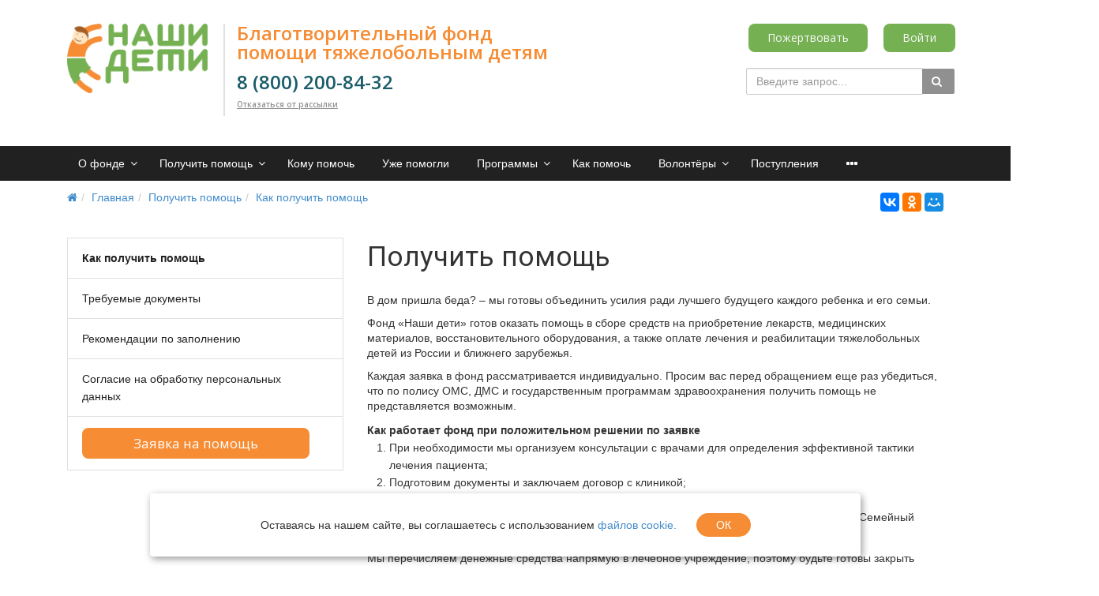

--- FILE ---
content_type: text/html; charset=utf-8
request_url: https://nashideti.fund/get-help/kak-poluchit_pomoshch
body_size: 9339
content:
<!DOCTYPE html><html><head><meta content="width=device-width,initial-scale=1" name="viewport" /><meta content="text/html; charset=UTF-8" http-equiv="Content-Type" /><meta content="index, follow" name="robots" /><title>Как получить помощь</title>
<meta name="description" content="Фонд «Наши дети» готов оказать помощь в сборе средств на приобретение лекарств, медицинских материалов, восстановительного оборудования, а также оплате лечения">
<meta name="keywords" content="«наши дети», благотворительный фонд, получить помощь, как получить помощь"><link rel="shortcut icon" type="image/x-icon" href="/packs/media/src/img/favicon-a63c13c762d5a160f8ff3cb34ba12ff6.ico" /><link href="//fonts.googleapis.com/css?family=Open+Sans:300,300i,400,400i,600,600i,700,700i,800,800i&amp;display=swap&amp;subset=cyrillic" rel="stylesheet" /><meta content="7509a44f3f9c39cc" name="yandex-verification" /><meta content="yTbj0Eq6ax74ouRSAhF3yOgploKHdZEM0a0N_5MsysY" name="google-site-verification" /><link rel="stylesheet" media="screen" href="/packs/css/public-535737b1.css" /><script src="/packs/js/public-3589842e488d0201e34f.js"></script><meta name="csrf-param" content="authenticity_token" />
<meta name="csrf-token" content="W0X90rP_loVsqu7sk1mq29n7LxjPJE5g5ySSbQpSHQbew2sR86AG7Vcgbd1ilMALF9o4FPowPSZd-vRJXrAbwg" /><img src="https://vk.com/rtrg?p=VK-RTRG-1302197-6iq2y" style="position:fixed; left:-999px;" /><img src="https://top-fwz1.mail.ru/counter?id=3369908;js=na" style="border:0;position:absolute;left:-9999px;" /><img src="https://mc.yandex.ru/watch/56738419" style="position:absolute; left:-9999px;" /><input type="hidden" name="yandex_metrika" id="yandex_metrika" value="56738419" autocomplete="off" /><script>// Yandex.Metrika counter
(function(m,e,t,r,i,k,a){m[i]=m[i]||function(){(m[i].a=m[i].a||[]).push(arguments)};
   m[i].l=1*new Date();k=e.createElement(t),a=e.getElementsByTagName(t)[0],k.async=1,k.src=r,a.parentNode.insertBefore(k,a)})
   (window, document, "script", "https://mc.yandex.ru/metrika/tag.js", "ym");
   ym('56738419', "init", {
    clickmap:true,
    trackLinks:true,
    accurateTrackBounce:true,
    webvisor:true
   });
// Yandex.Metrika counter

window.dataLayer = window.dataLayer || [];

// Vk retargeting
! function() {
  var t = document.createElement("script");
  t.type = "text/javascript", t.async = !0, t.src = "https://vk.com/js/api/openapi.js?169", t.onload = function() {
    VK.Retargeting.Init('VK-RTRG-1302197-6iq2y'), VK.Retargeting.Hit()
  }, document.head.appendChild(t)
}();
// Vk retargeting

// Rating Mail.ru counter
var _tmr = window._tmr || (window._tmr = []);
_tmr.push({
  id: '3369908',
  type: "pageView",
  start: (new Date()).getTime(),
  pid: "USER_ID"
});
(function(d, w, id) {
  if (d.getElementById(id)) return;
  var ts = d.createElement("script");
  ts.type = "text/javascript";
  ts.async = true;
  ts.id = id;
  ts.src = "https://top-fwz1.mail.ru/js/code.js";
  var f = function() {
    var s = d.getElementsByTagName("script")[0];
    s.parentNode.insertBefore(ts, s);
  };
  if (w.opera == "[object Opera]") {
    d.addEventListener("DOMContentLoaded", f, false);
  } else {
    f();
  }
})(document, window, "topmailru-code");
//Rating Mail.ru counter

// Rating@Mail.ru counter dynamic remarketing appendix
var _tmr = _tmr || [];
_tmr.push({
  type: 'itemView',
  productid: 'VALUE',
  pagetype: 'VALUE',
  list: 'VALUE',
  totalvalue: 'VALUE'
});
// Rating@Mail.ru counter dynamic remarketing appendix</script><script src="https://widget.cloudpayments.ru/bundles/cloudpayments.js"></script></head><body style="background-color:#ffffff;"><header class="header-light"><div class="top-header-top"><div class="top-header-fixed"></div><div class="container"><div class="row pt-30"><div class="top-info col-md-7 navbar-header"><div class="display-row vertical-al-logo-text"><div class="middle hidden-sm hidden-xs" style="height: 100px;"><span class="navbar-brand relative"><a href="/"><img class="mr-20" style="display: inline" src="/packs/media/src/img/logo-a267af7f25bc46448e0c477b58f256a0.png" /></a></span></div><div class="title display-cell middle"><div class="mb-1">Благотворительный фонд помощи тяжелобольным детям</div><a class="new_tel_for_header mb-1 mt-3" href="tel:88002008432">8 (800) 200-84-32</a><a class="mb-1 cancel-subs-link" data-hystmodal="#feedback-modal">Отказаться от рассылки</a></div></div></div><div class="top-info col-md-5 header__right"><div class="row"><div class="header__btn zero-paddings"><a class="btn btn-orange donation-page-link" data-link="/donation" href="javascript:;">Пожертвовать</a><a class="btn" href="/admin">Войти</a></div><div class="header__search zero-paddings"><div class="row"><div class="col-md-offset-5 col-md-7"><form class="form-horizontal.form-light" action="/search" accept-charset="UTF-8" method="get"><div class="input-group" style=""><input type="text" name="search" id="search" class="form-control" placeholder="Введите запрос..." /><span class="input-group-btn"><button class="btn btn-base" type="submit"><i class="fa fa-search"></i></button></span></div></form></div></div></div></div></div></div></div></div><div class="navigation-container sf-nav-fixed no-fixed sf-nav-fixed theme-dark fixed-theme-light horizontal-submenu" id="sf-fixed-id"><div class="container-wrap"><div class="container nav-container"><nav class="sf-nav w-100 m-0 p-0 d-flex align-items-streach justify-content-between flex-row flex-wrap" data-nav="" id="sf-nav"><section class="left-section d-flex align-items-streach justify-content-between flex-row flex-wrap"><button class="btn-full-screen b-0 hidden-md-down hidden-sm t-0 p-3"><i aria-hidden="true" class="fa fa-ellipsis-v fa-lg"></i></button></section><section class="center-section align-items-streach mobile-level overflow-hidden justify-content-start mobile-theme-dark mobile-view" style="justify-content:flex-start!important;"><button class="mobile-close sf-close" style="display:none"></button><h3 class="mobile-header m-0" style="display: none">Меню</h3><ul class="nav-items d-inline-flex align-items-streach justify-content-end p-0 m-0"><li class="nav-item"><a class="t-0 p-3 blackout item-link transfer-item" href="/about"><span class="item-text">О фонде</span><span class="item-icon submenu-indicator"><i aria-hidden="true" class="fa fa-angle-down"></i></span><span class="item-hover" style="display:none"></span></a><div class="nav-submenu mobile-level sf-scroll align-items-start justify-content-center theme-dark child-color-submenu fixed-theme-light-submenu fixed-submenu-color mobile-theme-dark mobile-view"><div class="content-mobile-horizontal" style="display:none"><h3 class="mobile-header m-0" style="display:none">О фонде</h3><a class="nav-back w-100 align-items-center justify-content-start pt-3 pb-3" href="#"><span class="back-icon mr-2"><i class="fa fa-arrow-left"></i></span><span class="back-text">Назад</span></a></div><ul class="nav-items submenu-items p-0 container"><li class="nav-item one-mobile one-link"><a class="t-0 p-3 item-link" href="/about"><span class="item-text">О фонде</span></a></li><li class="nav-item"><a class="t-0 p-3 item-link" href="/about/onas"><span class="item-text">О нас</span></a></li><li class="nav-item"><a class="t-0 p-3 item-link" href="/about/specialist"><span class="item-text">Сотрудники</span></a></li><li class="nav-item"><a class="t-0 p-3 item-link" href="/about/docs"><span class="item-text">Официальные документы</span></a></li><li class="nav-item"><a class="t-0 p-3 item-link" href="/about/news"><span class="item-text">Новости</span></a></li><li class="nav-item"><a class="t-0 p-3 item-link" href="/about/reports"><span class="item-text">Отчёты</span></a></li><li class="nav-item"><a class="t-0 p-3 item-link" href="/about/help/organizations"><span class="item-text">Нам помогают</span></a></li><li class="nav-item"><a class="t-0 p-3 item-link" href="/about/events"><span class="item-text">Мероприятия</span></a></li><li class="nav-item"><a class="t-0 p-3 item-link" href="/about/blagodarnosti"><span class="item-text">Благодарности</span></a></li><li class="nav-item"><a class="t-0 p-3 item-link" href="/about/gallery"><span class="item-text">Фотогалерея</span></a></li><li class="nav-item"><a class="t-0 p-3 item-link" href="/about/pisma-ot-detej"><span class="item-text">Письма от детей</span></a></li></ul></div></li><li class="nav-item"><a class="t-0 p-3 blackout item-link transfer-item" href="/get-help"><span class="item-text">Получить помощь</span><span class="item-icon submenu-indicator"><i aria-hidden="true" class="fa fa-angle-down"></i></span><span class="item-hover" style="display:none"></span></a><div class="nav-submenu mobile-level sf-scroll align-items-start justify-content-center theme-dark child-color-submenu fixed-theme-light-submenu fixed-submenu-color mobile-theme-dark mobile-view"><div class="content-mobile-horizontal" style="display:none"><h3 class="mobile-header m-0" style="display:none">Получить помощь</h3><a class="nav-back w-100 align-items-center justify-content-start pt-3 pb-3" href="#"><span class="back-icon mr-2"><i class="fa fa-arrow-left"></i></span><span class="back-text">Назад</span></a></div><ul class="nav-items submenu-items p-0 container"><li class="nav-item one-mobile one-link"><a class="t-0 p-3 item-link" href="/get-help"><span class="item-text">Получить помощь</span></a></li><li class="nav-item"><a class="t-0 p-3 item-link" href="/get-help/kak-poluchit_pomoshch"><span class="item-text">Как получить помощь</span></a></li><li class="nav-item"><a class="t-0 p-3 item-link" href="/get-help/trebuemye-dokumenty"><span class="item-text">Требуемые документы</span></a></li><li class="nav-item"><a class="t-0 p-3 item-link" href="/get-help/rekomendatsii-po-zapolneniyu"><span class="item-text">Рекомендации по заполнению</span></a></li><li class="nav-item"><a class="t-0 p-3 item-link" href="/get-help/soglasie-na-obrabotku-personalnykh-dannykh%D1%85"><span class="item-text">Согласие на обработку персональных данных</span></a></li><li class="nav-item"><a class="t-0 p-3 item-link" href="/get-help/online-zayavka-na-poluchenie-pomoshchi"><span class="item-text">Заявка на помощь</span></a></li></ul></div></li><li class="nav-item"><a class="t-0 p-3 blackout item-link transfer-item" href="/need-help"><span class="item-text">Кому помочь</span><span class="item-hover" style="display:none"></span></a></li><li class="nav-item"><a class="t-0 p-3 blackout item-link transfer-item" href="/uzhe-pomogli"><span class="item-text">Уже помогли</span><span class="item-hover" style="display:none"></span></a></li><li class="nav-item"><a class="t-0 p-3 blackout item-link transfer-item" href="/programs"><span class="item-text">Программы</span><span class="item-icon submenu-indicator"><i aria-hidden="true" class="fa fa-angle-down"></i></span><span class="item-hover" style="display:none"></span></a><div class="nav-submenu mobile-level sf-scroll align-items-start justify-content-center theme-dark child-color-submenu fixed-theme-light-submenu fixed-submenu-color mobile-theme-dark mobile-view"><div class="content-mobile-horizontal" style="display:none"><h3 class="mobile-header m-0" style="display:none">Программы</h3><a class="nav-back w-100 align-items-center justify-content-start pt-3 pb-3" href="#"><span class="back-icon mr-2"><i class="fa fa-arrow-left"></i></span><span class="back-text">Назад</span></a></div><ul class="nav-items submenu-items p-0 container"><li class="nav-item one-mobile one-link"><a class="t-0 p-3 item-link" href="/programs"><span class="item-text">Программы</span></a></li><li class="nav-item"><a class="t-0 p-3 item-link" href="/programs/luchshee-buduschee"><span class="item-text">Лучшее будущее</span></a></li><li class="nav-item"><a class="t-0 p-3 item-link" href="/programs/ya-hochu-zhit"><span class="item-text">Я хочу жить</span></a></li><li class="nav-item"><a class="t-0 p-3 item-link" href="/programs/sdelai-shag"><span class="item-text">Сделай шаг</span></a></li><li class="nav-item"><a class="t-0 p-3 item-link" href="/programs/schastlivoe-detstvo"><span class="item-text">Счастливое детство</span></a></li><li class="nav-item"><a class="t-0 p-3 item-link" href="/programs/podderzhka-fonda"><span class="item-text">Поддержка фонда</span></a></li><li class="nav-item"><a class="t-0 p-3 item-link" href="/programs/sogrei-serdtsa"><span class="item-text">Согрей сердца</span></a></li></ul></div></li><li class="nav-item"><a class="t-0 p-3 blackout item-link transfer-item" href="/how-help"><span class="item-text">Как помочь</span><span class="item-hover" style="display:none"></span></a></li><li class="nav-item"><a class="t-0 p-3 blackout item-link transfer-item" href="/volunteers"><span class="item-text">Волонтёры</span><span class="item-icon submenu-indicator"><i aria-hidden="true" class="fa fa-angle-down"></i></span><span class="item-hover" style="display:none"></span></a><div class="nav-submenu mobile-level sf-scroll align-items-start justify-content-center theme-dark child-color-submenu fixed-theme-light-submenu fixed-submenu-color mobile-theme-dark mobile-view"><div class="content-mobile-horizontal" style="display:none"><h3 class="mobile-header m-0" style="display:none">Волонтёры</h3><a class="nav-back w-100 align-items-center justify-content-start pt-3 pb-3" href="#"><span class="back-icon mr-2"><i class="fa fa-arrow-left"></i></span><span class="back-text">Назад</span></a></div><ul class="nav-items submenu-items p-0 container"><li class="nav-item one-mobile one-link"><a class="t-0 p-3 item-link" href="/volunteers"><span class="item-text">Волонтёры</span></a></li><li class="nav-item"><a class="t-0 p-3 item-link" href="/volunteers/nashi-volontery"><span class="item-text">Наши волонтеры</span></a></li><li class="nav-item"><a class="t-0 p-3 item-link" href="/volunteers/rules"><span class="item-text">Текущие задачи</span></a></li><li class="nav-item"><a class="t-0 p-3 item-link" href="/volunteers/internet-volonterstvo"><span class="item-text">Интернет-волонтерство</span></a></li><li class="nav-item"><a class="t-0 p-3 item-link" href="/volunteers/application"><span class="item-text">Cтать волонтером</span></a></li></ul></div></li><li class="nav-item"><a class="t-0 p-3 blackout item-link transfer-item" href="/postupleniya"><span class="item-text">Поступления</span><span class="item-hover" style="display:none"></span></a></li><li class="nav-item"><a class="t-0 p-3 blackout item-link transfer-item" href="/partners"><span class="item-text">Партнёрам</span><span class="item-icon submenu-indicator"><i aria-hidden="true" class="fa fa-angle-down"></i></span><span class="item-hover" style="display:none"></span></a><div class="nav-submenu mobile-level sf-scroll align-items-start justify-content-center theme-dark child-color-submenu fixed-theme-light-submenu fixed-submenu-color mobile-theme-dark mobile-view"><div class="content-mobile-horizontal" style="display:none"><h3 class="mobile-header m-0" style="display:none">Партнёрам</h3><a class="nav-back w-100 align-items-center justify-content-start pt-3 pb-3" href="#"><span class="back-icon mr-2"><i class="fa fa-arrow-left"></i></span><span class="back-text">Назад</span></a></div><ul class="nav-items submenu-items p-0 container"><li class="nav-item one-mobile one-link"><a class="t-0 p-3 item-link" href="/partners"><span class="item-text">Партнёрам</span></a></li><li class="nav-item"><a class="t-0 p-3 item-link" href="/partners/sotrudnichestvo"><span class="item-text">Сотрудничество</span></a></li><li class="nav-item"><a class="t-0 p-3 item-link" href="/partners/pozhertvovanie"><span class="item-text">Пожертвование</span></a></li><li class="nav-item"><a class="t-0 p-3 item-link" href="/partners/ko-brending"><span class="item-text">Кобрендинг</span></a></li><li class="nav-item"><a class="t-0 p-3 item-link" href="/partners/sotrudnikam"><span class="item-text">Сотрудникам</span></a></li><li class="nav-item"><a class="t-0 p-3 item-link" href="/partners/stat-partnerom"><span class="item-text">Стать партнёром</span></a></li></ul></div></li><li class="menu-item nav-item"><a class="btn-transform item-link blackout t-0 p-3" href="#"><span class="item-icon"><i aria-hidden="true" class="fa fa-ellipsis-h fa-lg"></i></span></a><ul class="transform-submenu nav-dropdown nav-submenu m-0 p-0 flex-column mobile-level theme-dark child-color-submenu fixed-theme-light-submenu fixed-submenu-colorVYbAkZ"><li class="nav-item"><a class="t-0 p-3 blackout item-link transfer-item" style="white-space: normal;" href="/contacts"><span class="item-text">Контакты</span><span class="item-hover" style="display:none"></span></a></li></ul></li></ul></section><section class="right-section d-inline-flex align-items-streach justify-content-end flex-row flex-wrap"><button class="btn-mobile b-0 t-0 p-3"><i aria-hidden="true" class="fa fa-bars fa-lg"></i></button></section></nav></div></div></div></header><div class="pg-opt"><div class="container"><div class="row"><div class="col-md-9 col-sm-8"><ol class="breadcrumb"><li><a href="/"><i class="fa fa-home"></i></a></li><li><a href="/">Главная</a></li><li><a href="/get-help">Получить помощь</a></li><li><a href="/get-help/kak-poluchit_pomoshch">Как получить помощь</a></li></ol></div><div class="col-md-3 col-sm-4 text-right ya_share"><script src="//yastatic.net/es5-shims/0.0.2/es5-shims.min.js"></script><script src="//yastatic.net/share2/share.js"></script><div class="ya-share2" data-counter="" data-services="vkontakte,odnoklassniki,moimir"></div></div></div></div></div><section class="slice bb"><div class="wp-section"><div class="container content"><div class="row"><div class="col-md-4 left-column"><div class="mp section-title-wr"><div class="sf-left-catalog hidden-xs theme-light left-view" id="sf-nav"><ul class="nav-items"><li class="nav-item active"><a href="/get-help/kak-poluchit_pomoshch"><span class="item-text">Как получить помощь</span></a></li><li class="nav-item"><a href="/get-help/trebuemye-dokumenty"><span class="item-text">Требуемые документы</span></a></li><li class="nav-item"><a href="/get-help/rekomendatsii-po-zapolneniyu"><span class="item-text">Рекомендации по заполнению</span></a></li><li class="nav-item"><a href="/get-help/soglasie-na-obrabotku-personalnykh-dannykh%D1%85"><span class="item-text">Согласие на обработку персональных данных</span></a></li><li class="nav-item"><a href="/get-help/online-zayavka-na-poluchenie-pomoshchi"><span class="item-text online_yes">Заявка на помощь</span><span class="item-hover" style="display:none"></span></a></li></ul></div></div></div><div class="col-md-8"><h1>Получить помощь</h1><p>В дом пришла беда? – мы готовы объединить усилия ради лучшего будущего каждого ребенка и его семьи.</p><p>Фонд «Наши дети» готов оказать помощь в сборе средств на приобретение лекарств, медицинских материалов, восстановительного оборудования, а также оплате лечения и реабилитации тяжелобольных детей из России и ближнего зарубежья.</p><p>Каждая заявка в фонд рассматривается индивидуально. Просим вас перед обращением еще раз убедиться, что по полису ОМС, ДМС и государственным программам здравоохранения получить помощь не представляется возможным.</p><strong>Как работает фонд при положительном решении по заявке</strong><ol><li>При необходимости мы организуем консультации с врачами для определения эффективной тактики лечения пациента;</li><li>Подготовим документы и заключаем договор с клиникой;</li><li>Открываем и организовываем сбор средств;</li><li>Специалисты фонда поддерживают родителей, организуются встречи в рамках проекта «Семейный клуб»</li></ol><p>Мы перечисляем денежные средства напрямую в лечебное учреждение, поэтому будьте готовы закрыть самостоятельные сборы, либо работать исключительно с реквизитами фонда.</p><strong>Для того, чтобы подать заявку необходимо</strong><ol><li>Заполнить анкету;</li><li>Составить письмо-обращение*;</li><li>Подписать соглашение на обработку персональных данных;</li><li>Собрать пакет документов.</li></ol><p>*Качественное письмо-обращение один из ключевых звеньев нашего совместного успеха. Пожалуйста, заранее ознакомьтесь с рекомендациями и уделите вашей истории достаточное внимание. </p><p>Подать заявку на оказание помощи можно:</p><ul><li>в офисе по адресу Санкт-Петербург, 3 Красноармейская улица, дом 8, литера В;</li><li>по электронной почте <a href="mailto:help@nashideti.fund">help@nashideti.fund</a>; </li><li>или заполнить он-лайн форму.</li></ul><p>Более подробную информацию вы всегда можете получить по телефонам <a href="tel:88002008432">8 (800) 200-84-32</a>, <a href="tel:+78126798393">+7 (812) 679-83-93</a> или по почте <a href="mailto:help@nashideti.fund">help@nashideti.fund</a></p></div></div></div></div></section><section class="pt-30 pb-30 bb pochta"><div class="container"><div class="row"><div class="col-md-9 col-sm-12 col-xs-12"><div class="mp section-title-wr mt-15"><h3 class="section-title">Дарите детям будущее</h3></div><p class="zag1">Наши подопечные, несмотря на болезнь, смотрят на мир широко открытыми глазами. Они верят, что взрослые обязательно помогут.</p><p class="zag_ser">Подпишись на ежемесячные пожертвования</p><div style="min-height: 50px;"><form class="donate-form" action="/donate" accept-charset="UTF-8" method="post"><input type="hidden" name="authenticity_token" value="ZYdZXzLD87uJzCi1tHoLND_mX_A1mpSoDU8RxRfU2K1qEqj-DTzjKUB6iSpZBNBzozkPkCZApuoDFacAK7seGA" autocomplete="off" /><input value="bank_card" autocomplete="off" type="hidden" name="donation[payment_method]" id="donation_payment_method" /><input value="true" autocomplete="off" type="hidden" name="donation[recurrent]" id="donation_recurrent" /><div class="row"><div class="col-md-6 col-sm-6 col-xs-12 mb-3"><input class="form-control" min="1" step="1" placeholder="Сумма" type="number" name="donation[amount]" id="donation_amount" /></div><div class="col-md-6 col-sm-6 col-xs-12 mb-3"><input class="form-control" placeholder="Е-mail" type="email" name="donation[email]" id="donation_email" /></div></div><p class="darim zag1"><input class="public_offer" id="public_offer_donation2" type="checkbox" /><label for="public_offer_donation2">*Нажимая на кнопку, вы принимаете условия <a target="_blank" href="/files/public_offer.pdf">публичной оферты</a> и даете <a target="_blank" href="/files/personal_data.pdf">согласие на обработку персональных данных</a></label></p><button class="col-md-4 col-sm-12 col-xs-12 mb-3 btn item-slide-button btn-orange" type="submit">Хочу помогать</button></form></div></div><div class="col-md-3 hidden-sm hidden-xs"><img src="/packs/media/src/img/kid-ff58a14642801f5ef559e52d2312bfcc.png" /></div></div></div></section><footer class="footer" style="background-color:#2A2B2C;"><input type="hidden" name="authenticity_token" id="authenticity_token" value="yuuB1yp0pKKvEilHGpIyKA7vHkAx3oMCWIZQuaVAz9lPbRcUais0ypSYqnbrX1j4wM4JTATK8ETiWDad8aLJHQ" autocomplete="off" /><script>$(document).ready(function() {
  const tagParam = ""
  if (tagParam) {
      $.cookie('FAND', tagParam, {
            path: "/",
            domain: "nashideti.fund",
            expires: moment().add(1, 'days').toDate()});
  };
    const fundraiserTagParam = "";
    if (fundraiserTagParam) {
        $.cookie('fundraiser', fundraiserTagParam, {
            path: "/",
            domain: "nashideti.fund",
            expires: moment().add(1, 'hours').toDate()
        })
    }
    const amountTagParam = "";
    if (amountTagParam) {
        $.cookie('amount', amountTagParam, {
            path: "/",
            domain: "nashideti.fund",
            expires: moment().add(1, 'hours').toDate()
        })
    }
    const directDonateTagParam = "";
    if (directDonateTagParam) {
        $.cookie('direct_donate_form', directDonateTagParam, {
            path: "/",
            domain: "nashideti.fund",
            expires: moment().add(1, 'hours').toDate()
        })
    }
    const paymentsMethodTagParam = "";
    if (paymentsMethodTagParam) {
        $.cookie('payment_method', paymentsMethodTagParam, {
            path: "/",
            domain: "nashideti.fund",
            expires: moment().add(1, 'hours').toDate()
        })
    }
});</script><input type="hidden" name="fundraiser" id="fundraiser" autocomplete="off" /><div class="container"><div class="row"><div class="col-md-3"><div class="col"><div class="contacts"><h4>Наши контакты</h4><ul class="mb-20"><li><i class="fa fa-map-marker"></i> 190005, Санкт-Петербург, ул. 3-я Красноармейская, д. 8, лит. В <br />(ст. м. «Технологический институт») </li><li><i class="fa fa-phone"></i> 8 (800) 200-84-32, 8 (812) 679-83-93, 8&nbsp;(499)&nbsp;673-40-43 </li><li><i class="fa fa-envelope"></i> help@nashideti.fund </li></ul><a class="display-flex" target="_blank" href="/files/privacy_policy.pdf">Политика конфиденциальности</a> <a target="_blank" href="/files/terms_of_use.pdf">Пользовательское соглашение</a> </div><div class="informer"></div></div></div><div class="col-md-3"><div class="col"><h4>Разделы</h4><div id="bottom-menu-block"><div class="bottom-menu"><ul class="nav col-md-6"><li class="first-level"><a href="/about">О фонде</a></li><li class="first-level"><a href="/get-help">Получить помощь</a></li><li class="first-level"><a href="/how-help">Как помочь</a></li><li class="first-level"><a href="/need-help">Кому помочь</a></li></ul><ul class="nav col-md-6"><li class="first-level"><a href="/programs">Программы</a></li><li class="first-level"><a href="/donation">Пожертвования</a></li><li class="first-level"><a href="/contacts">Контакты</a></li><li class="first-level"><a href="/search/map">Карта сайта</a></li></ul></div></div></div></div><div class="col-md-3"><div class="col col-social-icons"><h4>Следуйте за нами</h4><div class="d-flex flex-wrap"><div class="flex-row justify-content-between"><a target="_blank" href="https://vk.com/nashideti.fund"><i class="fa fa-vk"></i></a><a target="_blank" href="https://ok.ru/group/57406453317880"><i class="fa fa-odnoklassniki"></i></a><a target="_blank" href="https://rutube.ru/channel/25011721/"><img class="rutube-icon" src="/packs/media/src/img/rutube_icon-6198dd4955693bc1387928e244dea946.svg" /></a><a target="_blank" href="https://dzen.ru/nashideti"><img class="zen-icon" src="/packs/media/src/img/zen_icon-5dc8a71651390090a2b089f575dba6ba.svg" /></a><a target="_blank" href="https://t.me/fundnashideti"><i class="fa fa-telegram"></i></a></div></div></div></div><div class="col-md-3"><div class="col"><h4>Обратная связь</h4><p>Если у вас есть вопросы, задайте их через специальную форму <br /><br /><a class="btn btn-block btn-alt" style="color:#428bca" href="/contacts"><span>Написать нам</span></a></p></div></div></div><hr /><div class="row bottom-row"><div class="col-lg-12 copyright"><p>Благотворительный фонд «Наши Дети-Наше будущее» использует сайт https://nashideti.fund/ для сбора не облагаемых налогом пожертвований, ОГРН 1197800003334 целевое финансирование (140)</p></div></div></div></footer><div id="cookie_notification"><p>Оставаясь на нашем сайте, вы соглашаетесь с использованием <a target="_blank" href="/files/privacy_policy.pdf">файлов cookie.</a></p><button class="button cookie_accept" style="background: #f68c33;padding: 0px 25px;border-radius: 15px;">ОК</button></div><script async="true" src="https://widgets.donation.ru/widgets/e3ac1cf6-00d6-465e-8bb9-aebef668cc33/widget.js"></script><form action="https://wpay.uniteller.ru/pay/" id="unitellerPay" method="POST" style="display: none;"><input name="Shop_IDP" type="hidden" value="00020024" /><input name="Order_IDP" type="hidden" value="" /><input name="Subtotal_P" type="hidden" value="" /><input name="Email" type="hidden" value="" /><input name="EMoneyType" type="hidden" value="0" /><input name="MeanType" type="hidden" value="0" /><input name="Lifetime" type="hidden" value="300" /><input name="Signature" type="hidden" value="" /><input name="Currency" type="hidden" value="RUB" /><input name="IsRecurrentStart" type="hidden" value="" /><input name="URL_RETURN_OK" type="hidden" value="https://nashideti.fund/success-pay" /><input name="URL_RETURN_NO" type="hidden" value="https://nashideti.fund/error_pay" /></form><div aria-hidden="true" class="hystmodal hystmodal--simple" id="feedback-modal"><div class="hystmodal__wrap1"><div aria-modal="true" class="hystmodal__window" role="dialog"><div class="hystmodal__close" data-hystclose="">Закрыть</div><div class="hystmodal__styled"><form class="form-light feedback-form" id="new_feedback" action="/feedback" accept-charset="UTF-8" method="post"><input type="hidden" name="authenticity_token" value="_0QyWwH4b-zFsmYYS9TsmJ79xXLMof78sX1gg58lGYR4EFGzcu5dwHGVLIhEhiESWRYrwciootE-7LfoPLKVVQ" autocomplete="off" /><script src="https://www.recaptcha.net/recaptcha/api.js?render=6LdyHhEeAAAAAEm1c3YGb7jclTwTsxKTQtQlDiWC"   ></script>
        <script>
          // Define function so that we can call it again later if we need to reset it
          // This executes reCAPTCHA and then calls our callback.
          function executeRecaptchaForFeedback() {
            grecaptcha.ready(function() {
              grecaptcha.execute('6LdyHhEeAAAAAEm1c3YGb7jclTwTsxKTQtQlDiWC', {action: 'feedback'}).then(function(token) {
                setInputWithRecaptchaResponseTokenForFeedback('g-recaptcha-response-data-feedback', token)
              });
            });
          };
          // Invoke immediately
          executeRecaptchaForFeedback()

          // Async variant so you can await this function from another async function (no need for
          // an explicit callback function then!)
          // Returns a Promise that resolves with the response token.
          async function executeRecaptchaForFeedbackAsync() {
            return new Promise((resolve, reject) => {
             grecaptcha.ready(async function() {
                resolve(await grecaptcha.execute('6LdyHhEeAAAAAEm1c3YGb7jclTwTsxKTQtQlDiWC', {action: 'feedback'}))
              });
            })
          };

                  var setInputWithRecaptchaResponseTokenForFeedback = function(id, token) {
          var element = document.getElementById(id);
          if (element !== null) element.value = token;
        }

        </script>
<input type="hidden" name="g-recaptcha-response-data[feedback]" id="g-recaptcha-response-data-feedback" data-sitekey="6LdyHhEeAAAAAEm1c3YGb7jclTwTsxKTQtQlDiWC" class="g-recaptcha g-recaptcha-response "/>
<div class="form-cont"><div class="form-group"><label>Ваше имя*:</label><input require="true" placeholder="Введите имя" class="form-control" type="text" name="feedback[name]" id="feedback_name" /></div><div class="form-group"><label>Телефон:</label><input type="phone" placeholder="Введите телефон" class="form-control phone_mask" name="feedback[phone]" id="feedback_phone" /></div><div class="form-group"><label>E-mail*:</label><input type="email" placeholder="Введите Email" class="form-control" name="feedback[email]" id="feedback_email" /></div><div class="form-group"><label>Сообщение:</label><textarea required="required" placeholder="Введите сообщение" class="form-control" name="feedback[message]" id="feedback_message">
</textarea></div><p class="zag1">*Нажимая на кнопку, вы принимаете условия <a target="_blank" href="/files/public_offer.pdf">публичной оферты</a> и даете <a target="_blank" href="/files/personal_data.pdf">согласие на обработку персональных данных</a> </p><button class="btn btn-base" type="submit">Отправить</button></div></form></div></div></div></div></body></html>

--- FILE ---
content_type: text/css
request_url: https://nashideti.fund/packs/css/public-535737b1.css
body_size: 121985
content:
@import url(https://fonts.googleapis.com/css?family=Roboto:400,300,500&subset=latin,cyrillic);
/*!
 * Bootstrap v5.1.3 (https://getbootstrap.com/)
 * Copyright 2011-2021 The Bootstrap Authors
 * Copyright 2011-2021 Twitter, Inc.
 * Licensed under MIT (https://github.com/twbs/bootstrap/blob/main/LICENSE)
 */:root{--bs-blue:#0d6efd;--bs-indigo:#6610f2;--bs-purple:#6f42c1;--bs-pink:#d63384;--bs-red:#dc3545;--bs-orange:#fd7e14;--bs-yellow:#ffc107;--bs-green:#198754;--bs-teal:#20c997;--bs-cyan:#0dcaf0;--bs-white:#fff;--bs-gray:#6c757d;--bs-gray-dark:#343a40;--bs-gray-100:#f8f9fa;--bs-gray-200:#e9ecef;--bs-gray-300:#dee2e6;--bs-gray-400:#ced4da;--bs-gray-500:#adb5bd;--bs-gray-600:#6c757d;--bs-gray-700:#495057;--bs-gray-800:#343a40;--bs-gray-900:#212529;--bs-primary:#0d6efd;--bs-secondary:#6c757d;--bs-success:#198754;--bs-info:#0dcaf0;--bs-warning:#ffc107;--bs-danger:#dc3545;--bs-light:#f8f9fa;--bs-dark:#212529;--bs-primary-rgb:13,110,253;--bs-secondary-rgb:108,117,125;--bs-success-rgb:25,135,84;--bs-info-rgb:13,202,240;--bs-warning-rgb:255,193,7;--bs-danger-rgb:220,53,69;--bs-light-rgb:248,249,250;--bs-dark-rgb:33,37,41;--bs-white-rgb:255,255,255;--bs-black-rgb:0,0,0;--bs-body-color-rgb:33,37,41;--bs-body-bg-rgb:255,255,255;--bs-font-sans-serif:system-ui,-apple-system,"Segoe UI",Roboto,"Helvetica Neue",Arial,"Noto Sans","Liberation Sans",sans-serif,"Apple Color Emoji","Segoe UI Emoji","Segoe UI Symbol","Noto Color Emoji";--bs-font-monospace:SFMono-Regular,Menlo,Monaco,Consolas,"Liberation Mono","Courier New",monospace;--bs-gradient:linear-gradient(180deg,hsla(0,0%,100%,0.15),hsla(0,0%,100%,0));--bs-body-font-family:var(--bs-font-sans-serif);--bs-body-font-size:1rem;--bs-body-font-weight:400;--bs-body-line-height:1.5;--bs-body-color:#212529;--bs-body-bg:#fff}@media(prefers-reduced-motion:no-preference){:root{scroll-behavior:smooth}}body{font-family:system-ui,-apple-system,Segoe UI,Roboto,Helvetica Neue,Arial,Noto Sans,Liberation Sans,sans-serif,Apple Color Emoji,Segoe UI Emoji,Segoe UI Symbol,Noto Color Emoji;font-family:var(--bs-body-font-family);font-size:1rem;font-size:var(--bs-body-font-size);font-weight:400;font-weight:var(--bs-body-font-weight);line-height:1.5;line-height:var(--bs-body-line-height);color:#212529;color:var(--bs-body-color);text-align:var(--bs-body-text-align);background-color:var(--bs-body-bg);-webkit-text-size-adjust:100%;-webkit-tap-highlight-color:rgba(0,0,0,0)}hr{margin:1rem 0;color:inherit;background-color:currentColor;opacity:.25}hr:not([size]){height:1px}.h1,.h2,.h3,.h4,.h5,.h6,h1,h2,h3,h4,h5,h6{margin-top:0;margin-bottom:.5rem;line-height:1.2}.h1,h1{font-size:calc(1.375rem + 1.5vw)}@media(min-width:1200px){.h1,h1{font-size:2.5rem}}.h2,h2{font-size:calc(1.325rem + .9vw)}@media(min-width:1200px){.h2,h2{font-size:2rem}}.h3,h3{font-size:calc(1.3rem + .6vw)}@media(min-width:1200px){.h3,h3{font-size:1.75rem}}.h4,h4{font-size:calc(1.275rem + .3vw)}@media(min-width:1200px){.h4,h4{font-size:1.5rem}}.h6,h6{font-size:1rem}p{margin-top:0;margin-bottom:1rem}abbr[data-bs-original-title],abbr[title]{-webkit-text-decoration:underline dotted;text-decoration:underline dotted;cursor:help;-webkit-text-decoration-skip-ink:none;text-decoration-skip-ink:none}address{margin-bottom:1rem;line-height:inherit}ol,ul{padding-left:2rem}dl,ol,ul{margin-top:0;margin-bottom:1rem}dd{margin-bottom:.5rem}blockquote{margin:0 0 1rem}b,strong{font-weight:bolder}.small,small{font-size:.875em}.mark,mark{padding:.2em;background-color:#fcf8e3}sub,sup{font-size:.75em}a{color:#0d6efd;text-decoration:underline}a:hover{color:#0a58ca}a:not([href]):not([class]),a:not([href]):not([class]):hover{color:inherit;text-decoration:none}code,kbd,pre,samp{font-family:SFMono-Regular,Menlo,Monaco,Consolas,Liberation Mono,Courier New,monospace;font-family:var(--bs-font-monospace);direction:ltr;unicode-bidi:bidi-override}pre{margin-top:0;margin-bottom:1rem;overflow:auto;font-size:.875em}pre code{word-break:normal}code{font-size:.875em;color:#d63384;word-wrap:break-word}a>code{color:inherit}kbd{padding:.2rem .4rem;font-size:.875em;color:#fff;background-color:#212529;border-radius:.2rem}kbd kbd{padding:0;font-size:1em;font-weight:700}figure{margin:0 0 1rem}img,svg{vertical-align:middle}table{caption-side:bottom}caption{padding-top:.5rem;padding-bottom:.5rem;color:#6c757d;text-align:left}th{text-align:inherit;text-align:-webkit-match-parent}tbody,td,tfoot,th,thead,tr{border:0 solid;border-color:inherit}button{border-radius:0}button:focus:not(:focus-visible){outline:0}button,input,optgroup,select,textarea{margin:0;font-family:inherit;font-size:inherit;line-height:inherit}[role=button]{cursor:pointer}select{word-wrap:normal}select:disabled{opacity:1}[list]::-webkit-calendar-picker-indicator{display:none}[type=button],[type=reset],[type=submit],button{-webkit-appearance:button}[type=button]:not(:disabled),[type=reset]:not(:disabled),[type=submit]:not(:disabled),button:not(:disabled){cursor:pointer}::-moz-focus-inner{padding:0;border-style:none}fieldset{min-width:0}legend{float:left;margin-bottom:.5rem;font-size:calc(1.275rem + .3vw)}@media(min-width:1200px){legend{font-size:1.5rem}}legend+*{clear:left}::-webkit-datetime-edit-day-field,::-webkit-datetime-edit-fields-wrapper,::-webkit-datetime-edit-hour-field,::-webkit-datetime-edit-minute,::-webkit-datetime-edit-month-field,::-webkit-datetime-edit-text,::-webkit-datetime-edit-year-field{padding:0}::-webkit-inner-spin-button{height:auto}[type=search]{outline-offset:-2px;-webkit-appearance:textfield}::-webkit-search-decoration{-webkit-appearance:none}::-webkit-color-swatch-wrapper{padding:0}::file-selector-button{font:inherit}::-webkit-file-upload-button{font:inherit;-webkit-appearance:button}output{display:inline-block}summary{display:list-item;cursor:pointer}progress{vertical-align:baseline}[hidden]{display:none!important}.lead{font-size:1.25rem;font-weight:300}.display-1{font-size:calc(1.625rem + 4.5vw);font-weight:300;line-height:1.2}@media(min-width:1200px){.display-1{font-size:5rem}}.display-2{font-size:calc(1.575rem + 3.9vw);font-weight:300;line-height:1.2}@media(min-width:1200px){.display-2{font-size:4.5rem}}.display-3{font-size:calc(1.525rem + 3.3vw);font-weight:300;line-height:1.2}@media(min-width:1200px){.display-3{font-size:4rem}}.display-4{font-size:calc(1.475rem + 2.7vw);font-weight:300;line-height:1.2}@media(min-width:1200px){.display-4{font-size:3.5rem}}.display-5{font-size:calc(1.425rem + 2.1vw);font-weight:300;line-height:1.2}@media(min-width:1200px){.display-5{font-size:3rem}}.display-6{font-size:calc(1.375rem + 1.5vw);font-weight:300;line-height:1.2}@media(min-width:1200px){.display-6{font-size:2.5rem}}.list-inline-item{display:inline-block}.list-inline-item:not(:last-child){margin-right:.5rem}.initialism{font-size:.875em;text-transform:uppercase}.blockquote{margin-bottom:1rem;font-size:1.25rem}.blockquote>:last-child{margin-bottom:0}.blockquote-footer{margin-top:-1rem;margin-bottom:1rem;font-size:.875em;color:#6c757d}.blockquote-footer:before{content:"— "}.img-fluid{max-width:100%;height:auto}.img-thumbnail{padding:.25rem;border:1px solid #dee2e6;border-radius:.25rem}.figure{display:inline-block}.figure-img{margin-bottom:.5rem;line-height:1}.figure-caption{font-size:.875em;color:#6c757d}.container,.container-fluid,.container-lg,.container-md,.container-sm,.container-xl,.container-xxl{width:100%;padding-right:.75rem;padding-right:var(--bs-gutter-x,.75rem);padding-left:.75rem;padding-left:var(--bs-gutter-x,.75rem);margin-right:auto;margin-left:auto}@media(min-width:576px){.container,.container-sm{max-width:540px}}@media(min-width:768px){.container,.container-md,.container-sm{max-width:720px}}@media(min-width:992px){.container,.container-lg,.container-md,.container-sm{max-width:960px}}@media(min-width:1200px){.container,.container-lg,.container-md,.container-sm,.container-xl{max-width:1140px}}@media(min-width:1400px){.container,.container-lg,.container-md,.container-sm,.container-xl,.container-xxl{max-width:1320px}}.row{--bs-gutter-x:1.5rem;--bs-gutter-y:0;display:flex;flex-wrap:wrap;margin-top:calc(var(--bs-gutter-y)*-1);margin-right:calc(var(--bs-gutter-x)*-0.5);margin-left:calc(var(--bs-gutter-x)*-0.5)}.row>*{flex-shrink:0;width:100%;max-width:100%;padding-right:calc(var(--bs-gutter-x)*0.5);padding-left:calc(var(--bs-gutter-x)*0.5);margin-top:var(--bs-gutter-y)}.col{flex:1 0}.row-cols-auto>*{flex:0 0 auto;width:auto}.row-cols-1>*{flex:0 0 auto;width:100%}.row-cols-2>*{flex:0 0 auto;width:50%}.row-cols-3>*{flex:0 0 auto;width:33.3333333333%}.row-cols-4>*{flex:0 0 auto;width:25%}.row-cols-5>*{flex:0 0 auto;width:20%}.row-cols-6>*{flex:0 0 auto;width:16.6666666667%}.col-auto{flex:0 0 auto;width:auto}.col-1{flex:0 0 auto;width:8.33333333%}.col-2{flex:0 0 auto;width:16.66666667%}.col-3{flex:0 0 auto;width:25%}.col-4{flex:0 0 auto;width:33.33333333%}.col-5{flex:0 0 auto;width:41.66666667%}.col-6{flex:0 0 auto;width:50%}.col-7{flex:0 0 auto;width:58.33333333%}.col-8{flex:0 0 auto;width:66.66666667%}.col-9{flex:0 0 auto;width:75%}.col-10{flex:0 0 auto;width:83.33333333%}.col-11{flex:0 0 auto;width:91.66666667%}.col-12{flex:0 0 auto;width:100%}.offset-1{margin-left:8.33333333%}.offset-2{margin-left:16.66666667%}.offset-3{margin-left:25%}.offset-4{margin-left:33.33333333%}.offset-5{margin-left:41.66666667%}.offset-6{margin-left:50%}.offset-7{margin-left:58.33333333%}.offset-8{margin-left:66.66666667%}.offset-9{margin-left:75%}.offset-10{margin-left:83.33333333%}.offset-11{margin-left:91.66666667%}.g-0,.gx-0{--bs-gutter-x:0}.g-0,.gy-0{--bs-gutter-y:0}.g-1,.gx-1{--bs-gutter-x:0.25rem}.g-1,.gy-1{--bs-gutter-y:0.25rem}.g-2,.gx-2{--bs-gutter-x:0.5rem}.g-2,.gy-2{--bs-gutter-y:0.5rem}.g-3,.gx-3{--bs-gutter-x:1rem}.g-3,.gy-3{--bs-gutter-y:1rem}.g-4,.gx-4{--bs-gutter-x:1.5rem}.g-4,.gy-4{--bs-gutter-y:1.5rem}.g-5,.gx-5{--bs-gutter-x:3rem}.g-5,.gy-5{--bs-gutter-y:3rem}@media(min-width:576px){.col-sm{flex:1 0}.row-cols-sm-auto>*{flex:0 0 auto;width:auto}.row-cols-sm-1>*{flex:0 0 auto;width:100%}.row-cols-sm-2>*{flex:0 0 auto;width:50%}.row-cols-sm-3>*{flex:0 0 auto;width:33.3333333333%}.row-cols-sm-4>*{flex:0 0 auto;width:25%}.row-cols-sm-5>*{flex:0 0 auto;width:20%}.row-cols-sm-6>*{flex:0 0 auto;width:16.6666666667%}.col-sm-auto{flex:0 0 auto;width:auto}.col-sm-1{flex:0 0 auto;width:8.33333333%}.col-sm-2{flex:0 0 auto;width:16.66666667%}.col-sm-3{flex:0 0 auto;width:25%}.col-sm-4{flex:0 0 auto;width:33.33333333%}.col-sm-5{flex:0 0 auto;width:41.66666667%}.col-sm-6{flex:0 0 auto;width:50%}.col-sm-7{flex:0 0 auto;width:58.33333333%}.col-sm-8{flex:0 0 auto;width:66.66666667%}.col-sm-9{flex:0 0 auto;width:75%}.col-sm-10{flex:0 0 auto;width:83.33333333%}.col-sm-11{flex:0 0 auto;width:91.66666667%}.col-sm-12{flex:0 0 auto;width:100%}.offset-sm-0{margin-left:0}.offset-sm-1{margin-left:8.33333333%}.offset-sm-2{margin-left:16.66666667%}.offset-sm-3{margin-left:25%}.offset-sm-4{margin-left:33.33333333%}.offset-sm-5{margin-left:41.66666667%}.offset-sm-6{margin-left:50%}.offset-sm-7{margin-left:58.33333333%}.offset-sm-8{margin-left:66.66666667%}.offset-sm-9{margin-left:75%}.offset-sm-10{margin-left:83.33333333%}.offset-sm-11{margin-left:91.66666667%}.g-sm-0,.gx-sm-0{--bs-gutter-x:0}.g-sm-0,.gy-sm-0{--bs-gutter-y:0}.g-sm-1,.gx-sm-1{--bs-gutter-x:0.25rem}.g-sm-1,.gy-sm-1{--bs-gutter-y:0.25rem}.g-sm-2,.gx-sm-2{--bs-gutter-x:0.5rem}.g-sm-2,.gy-sm-2{--bs-gutter-y:0.5rem}.g-sm-3,.gx-sm-3{--bs-gutter-x:1rem}.g-sm-3,.gy-sm-3{--bs-gutter-y:1rem}.g-sm-4,.gx-sm-4{--bs-gutter-x:1.5rem}.g-sm-4,.gy-sm-4{--bs-gutter-y:1.5rem}.g-sm-5,.gx-sm-5{--bs-gutter-x:3rem}.g-sm-5,.gy-sm-5{--bs-gutter-y:3rem}}@media(min-width:768px){.col-md{flex:1 0}.row-cols-md-auto>*{flex:0 0 auto;width:auto}.row-cols-md-1>*{flex:0 0 auto;width:100%}.row-cols-md-2>*{flex:0 0 auto;width:50%}.row-cols-md-3>*{flex:0 0 auto;width:33.3333333333%}.row-cols-md-4>*{flex:0 0 auto;width:25%}.row-cols-md-5>*{flex:0 0 auto;width:20%}.row-cols-md-6>*{flex:0 0 auto;width:16.6666666667%}.col-md-auto{flex:0 0 auto;width:auto}.col-md-1{flex:0 0 auto;width:8.33333333%}.col-md-2{flex:0 0 auto;width:16.66666667%}.col-md-3{flex:0 0 auto;width:25%}.col-md-4{flex:0 0 auto;width:33.33333333%}.col-md-5{flex:0 0 auto;width:41.66666667%}.col-md-6{flex:0 0 auto;width:50%}.col-md-7{flex:0 0 auto;width:58.33333333%}.col-md-8{flex:0 0 auto;width:66.66666667%}.col-md-9{flex:0 0 auto;width:75%}.col-md-10{flex:0 0 auto;width:83.33333333%}.col-md-11{flex:0 0 auto;width:91.66666667%}.col-md-12{flex:0 0 auto;width:100%}.offset-md-0{margin-left:0}.offset-md-1{margin-left:8.33333333%}.offset-md-2{margin-left:16.66666667%}.offset-md-3{margin-left:25%}.offset-md-4{margin-left:33.33333333%}.offset-md-5{margin-left:41.66666667%}.offset-md-6{margin-left:50%}.offset-md-7{margin-left:58.33333333%}.offset-md-8{margin-left:66.66666667%}.offset-md-9{margin-left:75%}.offset-md-10{margin-left:83.33333333%}.offset-md-11{margin-left:91.66666667%}.g-md-0,.gx-md-0{--bs-gutter-x:0}.g-md-0,.gy-md-0{--bs-gutter-y:0}.g-md-1,.gx-md-1{--bs-gutter-x:0.25rem}.g-md-1,.gy-md-1{--bs-gutter-y:0.25rem}.g-md-2,.gx-md-2{--bs-gutter-x:0.5rem}.g-md-2,.gy-md-2{--bs-gutter-y:0.5rem}.g-md-3,.gx-md-3{--bs-gutter-x:1rem}.g-md-3,.gy-md-3{--bs-gutter-y:1rem}.g-md-4,.gx-md-4{--bs-gutter-x:1.5rem}.g-md-4,.gy-md-4{--bs-gutter-y:1.5rem}.g-md-5,.gx-md-5{--bs-gutter-x:3rem}.g-md-5,.gy-md-5{--bs-gutter-y:3rem}}@media(min-width:992px){.col-lg{flex:1 0}.row-cols-lg-auto>*{flex:0 0 auto;width:auto}.row-cols-lg-1>*{flex:0 0 auto;width:100%}.row-cols-lg-2>*{flex:0 0 auto;width:50%}.row-cols-lg-3>*{flex:0 0 auto;width:33.3333333333%}.row-cols-lg-4>*{flex:0 0 auto;width:25%}.row-cols-lg-5>*{flex:0 0 auto;width:20%}.row-cols-lg-6>*{flex:0 0 auto;width:16.6666666667%}.col-lg-auto{flex:0 0 auto;width:auto}.col-lg-1{flex:0 0 auto;width:8.33333333%}.col-lg-2{flex:0 0 auto;width:16.66666667%}.col-lg-3{flex:0 0 auto;width:25%}.col-lg-4{flex:0 0 auto;width:33.33333333%}.col-lg-5{flex:0 0 auto;width:41.66666667%}.col-lg-6{flex:0 0 auto;width:50%}.col-lg-7{flex:0 0 auto;width:58.33333333%}.col-lg-8{flex:0 0 auto;width:66.66666667%}.col-lg-9{flex:0 0 auto;width:75%}.col-lg-10{flex:0 0 auto;width:83.33333333%}.col-lg-11{flex:0 0 auto;width:91.66666667%}.col-lg-12{flex:0 0 auto;width:100%}.offset-lg-0{margin-left:0}.offset-lg-1{margin-left:8.33333333%}.offset-lg-2{margin-left:16.66666667%}.offset-lg-3{margin-left:25%}.offset-lg-4{margin-left:33.33333333%}.offset-lg-5{margin-left:41.66666667%}.offset-lg-6{margin-left:50%}.offset-lg-7{margin-left:58.33333333%}.offset-lg-8{margin-left:66.66666667%}.offset-lg-9{margin-left:75%}.offset-lg-10{margin-left:83.33333333%}.offset-lg-11{margin-left:91.66666667%}.g-lg-0,.gx-lg-0{--bs-gutter-x:0}.g-lg-0,.gy-lg-0{--bs-gutter-y:0}.g-lg-1,.gx-lg-1{--bs-gutter-x:0.25rem}.g-lg-1,.gy-lg-1{--bs-gutter-y:0.25rem}.g-lg-2,.gx-lg-2{--bs-gutter-x:0.5rem}.g-lg-2,.gy-lg-2{--bs-gutter-y:0.5rem}.g-lg-3,.gx-lg-3{--bs-gutter-x:1rem}.g-lg-3,.gy-lg-3{--bs-gutter-y:1rem}.g-lg-4,.gx-lg-4{--bs-gutter-x:1.5rem}.g-lg-4,.gy-lg-4{--bs-gutter-y:1.5rem}.g-lg-5,.gx-lg-5{--bs-gutter-x:3rem}.g-lg-5,.gy-lg-5{--bs-gutter-y:3rem}}@media(min-width:1200px){.col-xl{flex:1 0}.row-cols-xl-auto>*{flex:0 0 auto;width:auto}.row-cols-xl-1>*{flex:0 0 auto;width:100%}.row-cols-xl-2>*{flex:0 0 auto;width:50%}.row-cols-xl-3>*{flex:0 0 auto;width:33.3333333333%}.row-cols-xl-4>*{flex:0 0 auto;width:25%}.row-cols-xl-5>*{flex:0 0 auto;width:20%}.row-cols-xl-6>*{flex:0 0 auto;width:16.6666666667%}.col-xl-auto{flex:0 0 auto;width:auto}.col-xl-1{flex:0 0 auto;width:8.33333333%}.col-xl-2{flex:0 0 auto;width:16.66666667%}.col-xl-3{flex:0 0 auto;width:25%}.col-xl-4{flex:0 0 auto;width:33.33333333%}.col-xl-5{flex:0 0 auto;width:41.66666667%}.col-xl-6{flex:0 0 auto;width:50%}.col-xl-7{flex:0 0 auto;width:58.33333333%}.col-xl-8{flex:0 0 auto;width:66.66666667%}.col-xl-9{flex:0 0 auto;width:75%}.col-xl-10{flex:0 0 auto;width:83.33333333%}.col-xl-11{flex:0 0 auto;width:91.66666667%}.col-xl-12{flex:0 0 auto;width:100%}.offset-xl-0{margin-left:0}.offset-xl-1{margin-left:8.33333333%}.offset-xl-2{margin-left:16.66666667%}.offset-xl-3{margin-left:25%}.offset-xl-4{margin-left:33.33333333%}.offset-xl-5{margin-left:41.66666667%}.offset-xl-6{margin-left:50%}.offset-xl-7{margin-left:58.33333333%}.offset-xl-8{margin-left:66.66666667%}.offset-xl-9{margin-left:75%}.offset-xl-10{margin-left:83.33333333%}.offset-xl-11{margin-left:91.66666667%}.g-xl-0,.gx-xl-0{--bs-gutter-x:0}.g-xl-0,.gy-xl-0{--bs-gutter-y:0}.g-xl-1,.gx-xl-1{--bs-gutter-x:0.25rem}.g-xl-1,.gy-xl-1{--bs-gutter-y:0.25rem}.g-xl-2,.gx-xl-2{--bs-gutter-x:0.5rem}.g-xl-2,.gy-xl-2{--bs-gutter-y:0.5rem}.g-xl-3,.gx-xl-3{--bs-gutter-x:1rem}.g-xl-3,.gy-xl-3{--bs-gutter-y:1rem}.g-xl-4,.gx-xl-4{--bs-gutter-x:1.5rem}.g-xl-4,.gy-xl-4{--bs-gutter-y:1.5rem}.g-xl-5,.gx-xl-5{--bs-gutter-x:3rem}.g-xl-5,.gy-xl-5{--bs-gutter-y:3rem}}@media(min-width:1400px){.col-xxl{flex:1 0}.row-cols-xxl-auto>*{flex:0 0 auto;width:auto}.row-cols-xxl-1>*{flex:0 0 auto;width:100%}.row-cols-xxl-2>*{flex:0 0 auto;width:50%}.row-cols-xxl-3>*{flex:0 0 auto;width:33.3333333333%}.row-cols-xxl-4>*{flex:0 0 auto;width:25%}.row-cols-xxl-5>*{flex:0 0 auto;width:20%}.row-cols-xxl-6>*{flex:0 0 auto;width:16.6666666667%}.col-xxl-auto{flex:0 0 auto;width:auto}.col-xxl-1{flex:0 0 auto;width:8.33333333%}.col-xxl-2{flex:0 0 auto;width:16.66666667%}.col-xxl-3{flex:0 0 auto;width:25%}.col-xxl-4{flex:0 0 auto;width:33.33333333%}.col-xxl-5{flex:0 0 auto;width:41.66666667%}.col-xxl-6{flex:0 0 auto;width:50%}.col-xxl-7{flex:0 0 auto;width:58.33333333%}.col-xxl-8{flex:0 0 auto;width:66.66666667%}.col-xxl-9{flex:0 0 auto;width:75%}.col-xxl-10{flex:0 0 auto;width:83.33333333%}.col-xxl-11{flex:0 0 auto;width:91.66666667%}.col-xxl-12{flex:0 0 auto;width:100%}.offset-xxl-0{margin-left:0}.offset-xxl-1{margin-left:8.33333333%}.offset-xxl-2{margin-left:16.66666667%}.offset-xxl-3{margin-left:25%}.offset-xxl-4{margin-left:33.33333333%}.offset-xxl-5{margin-left:41.66666667%}.offset-xxl-6{margin-left:50%}.offset-xxl-7{margin-left:58.33333333%}.offset-xxl-8{margin-left:66.66666667%}.offset-xxl-9{margin-left:75%}.offset-xxl-10{margin-left:83.33333333%}.offset-xxl-11{margin-left:91.66666667%}.g-xxl-0,.gx-xxl-0{--bs-gutter-x:0}.g-xxl-0,.gy-xxl-0{--bs-gutter-y:0}.g-xxl-1,.gx-xxl-1{--bs-gutter-x:0.25rem}.g-xxl-1,.gy-xxl-1{--bs-gutter-y:0.25rem}.g-xxl-2,.gx-xxl-2{--bs-gutter-x:0.5rem}.g-xxl-2,.gy-xxl-2{--bs-gutter-y:0.5rem}.g-xxl-3,.gx-xxl-3{--bs-gutter-x:1rem}.g-xxl-3,.gy-xxl-3{--bs-gutter-y:1rem}.g-xxl-4,.gx-xxl-4{--bs-gutter-x:1.5rem}.g-xxl-4,.gy-xxl-4{--bs-gutter-y:1.5rem}.g-xxl-5,.gx-xxl-5{--bs-gutter-x:3rem}.g-xxl-5,.gy-xxl-5{--bs-gutter-y:3rem}}.table{--bs-table-bg:transparent;--bs-table-accent-bg:transparent;--bs-table-striped-color:#212529;--bs-table-striped-bg:rgba(0,0,0,0.05);--bs-table-active-color:#212529;--bs-table-active-bg:rgba(0,0,0,0.1);--bs-table-hover-color:#212529;--bs-table-hover-bg:rgba(0,0,0,0.075);margin-bottom:1rem;color:#212529;vertical-align:top;border-color:#dee2e6}.table>:not(caption)>*>*{padding:.5rem;background-color:var(--bs-table-bg);border-bottom-width:1px;box-shadow:inset 0 0 0 9999px var(--bs-table-accent-bg)}.table>tbody{vertical-align:inherit}.table>thead{vertical-align:bottom}.table>:not(:first-child){border-top:2px solid}.caption-top{caption-side:top}.table-sm>:not(caption)>*>*{padding:.25rem}.table-bordered>:not(caption)>*{border-width:1px 0}.table-bordered>:not(caption)>*>*{border-width:0 1px}.table-borderless>:not(caption)>*>*{border-bottom-width:0}.table-borderless>:not(:first-child){border-top-width:0}.table-striped>tbody>tr:nth-of-type(odd)>*{--bs-table-accent-bg:var(--bs-table-striped-bg);color:var(--bs-table-striped-color)}.table-active{--bs-table-accent-bg:var(--bs-table-active-bg);color:var(--bs-table-active-color)}.table-hover>tbody>tr:hover>*{--bs-table-accent-bg:var(--bs-table-hover-bg);color:var(--bs-table-hover-color)}.table-primary{--bs-table-bg:#cfe2ff;--bs-table-striped-bg:#c5d7f2;--bs-table-striped-color:#000;--bs-table-active-bg:#bacbe6;--bs-table-active-color:#000;--bs-table-hover-bg:#bfd1ec;--bs-table-hover-color:#000;color:#000;border-color:#bacbe6}.table-secondary{--bs-table-bg:#e2e3e5;--bs-table-striped-bg:#d7d8da;--bs-table-striped-color:#000;--bs-table-active-bg:#cbccce;--bs-table-active-color:#000;--bs-table-hover-bg:#d1d2d4;--bs-table-hover-color:#000;color:#000;border-color:#cbccce}.table-success{--bs-table-bg:#d1e7dd;--bs-table-striped-bg:#c7dbd2;--bs-table-striped-color:#000;--bs-table-active-bg:#bcd0c7;--bs-table-active-color:#000;--bs-table-hover-bg:#c1d6cc;--bs-table-hover-color:#000;color:#000;border-color:#bcd0c7}.table-info{--bs-table-bg:#cff4fc;--bs-table-striped-bg:#c5e8ef;--bs-table-striped-color:#000;--bs-table-active-bg:#badce3;--bs-table-active-color:#000;--bs-table-hover-bg:#bfe2e9;--bs-table-hover-color:#000;color:#000;border-color:#badce3}.table-warning{--bs-table-bg:#fff3cd;--bs-table-striped-bg:#f2e7c3;--bs-table-striped-color:#000;--bs-table-active-bg:#e6dbb9;--bs-table-active-color:#000;--bs-table-hover-bg:#ece1be;--bs-table-hover-color:#000;color:#000;border-color:#e6dbb9}.table-danger{--bs-table-bg:#f8d7da;--bs-table-striped-bg:#eccccf;--bs-table-striped-color:#000;--bs-table-active-bg:#dfc2c4;--bs-table-active-color:#000;--bs-table-hover-bg:#e5c7ca;--bs-table-hover-color:#000;color:#000;border-color:#dfc2c4}.table-light{--bs-table-bg:#f8f9fa;--bs-table-striped-bg:#ecedee;--bs-table-striped-color:#000;--bs-table-active-bg:#dfe0e1;--bs-table-active-color:#000;--bs-table-hover-bg:#e5e6e7;--bs-table-hover-color:#000;color:#000;border-color:#dfe0e1}.table-dark{--bs-table-bg:#212529;--bs-table-striped-bg:#2c3034;--bs-table-striped-color:#fff;--bs-table-active-bg:#373b3e;--bs-table-active-color:#fff;--bs-table-hover-bg:#323539;--bs-table-hover-color:#fff;color:#fff;border-color:#373b3e}.table-responsive{overflow-x:auto;-webkit-overflow-scrolling:touch}@media(max-width:575.98px){.table-responsive-sm{overflow-x:auto;-webkit-overflow-scrolling:touch}}@media(max-width:767.98px){.table-responsive-md{overflow-x:auto;-webkit-overflow-scrolling:touch}}@media(max-width:991.98px){.table-responsive-lg{overflow-x:auto;-webkit-overflow-scrolling:touch}}@media(max-width:1199.98px){.table-responsive-xl{overflow-x:auto;-webkit-overflow-scrolling:touch}}@media(max-width:1399.98px){.table-responsive-xxl{overflow-x:auto;-webkit-overflow-scrolling:touch}}.form-label{margin-bottom:.5rem}.col-form-label{padding-top:calc(.375rem + 1px);padding-bottom:calc(.375rem + 1px);margin-bottom:0;font-size:inherit;line-height:1.5}.col-form-label-lg{padding-top:calc(.5rem + 1px);padding-bottom:calc(.5rem + 1px);font-size:1.25rem}.col-form-label-sm{padding-top:calc(.25rem + 1px);padding-bottom:calc(.25rem + 1px);font-size:.875rem}.form-text{margin-top:.25rem;font-size:.875em;color:#6c757d}.form-control{padding:.375rem .75rem;font-size:1rem;font-weight:400;line-height:1.5;color:#212529;background-clip:padding-box;border:1px solid #ced4da;-webkit-appearance:none;-moz-appearance:none;appearance:none;border-radius:.25rem}@media(prefers-reduced-motion:reduce){.form-control{transition:none}}.form-control[type=file]{overflow:hidden}.form-control[type=file]:not(:disabled):not([readonly]){cursor:pointer}.form-control:focus{color:#212529;background-color:#fff;border-color:#86b7fe;box-shadow:0 0 0 .25rem rgba(13,110,253,.25)}.form-control::-webkit-date-and-time-value{height:1.5em}.form-control::-moz-placeholder{color:#6c757d;opacity:1}.form-control:-ms-input-placeholder{color:#6c757d;opacity:1}.form-control::placeholder{color:#6c757d;opacity:1}.form-control:disabled,.form-control[readonly]{background-color:#e9ecef;opacity:1}.form-control::file-selector-button{padding:.375rem .75rem;margin:-.375rem -.75rem;-webkit-margin-end:.75rem;margin-inline-end:.75rem;color:#212529;background-color:#e9ecef;pointer-events:none;border:0 solid;border-color:inherit;border-inline-end-width:1px;border-radius:0;transition:color .15s ease-in-out,background-color .15s ease-in-out,border-color .15s ease-in-out,box-shadow .15s ease-in-out}@media(prefers-reduced-motion:reduce){.form-control::file-selector-button{transition:none}}.form-control:hover:not(:disabled):not([readonly])::file-selector-button{background-color:#dde0e3}.form-control::-webkit-file-upload-button{padding:.375rem .75rem;margin:-.375rem -.75rem;-webkit-margin-end:.75rem;margin-inline-end:.75rem;color:#212529;background-color:#e9ecef;pointer-events:none;border:0 solid;border-color:inherit;border-inline-end-width:1px;border-radius:0;-webkit-transition:color .15s ease-in-out,background-color .15s ease-in-out,border-color .15s ease-in-out,box-shadow .15s ease-in-out;transition:color .15s ease-in-out,background-color .15s ease-in-out,border-color .15s ease-in-out,box-shadow .15s ease-in-out}@media(prefers-reduced-motion:reduce){.form-control::-webkit-file-upload-button{-webkit-transition:none;transition:none}}.form-control:hover:not(:disabled):not([readonly])::-webkit-file-upload-button{background-color:#dde0e3}.form-control-plaintext{display:block;width:100%;padding:.375rem 0;margin-bottom:0;line-height:1.5;color:#212529;background-color:transparent;border:solid transparent;border-width:1px 0}.form-control-plaintext.form-control-lg,.form-control-plaintext.form-control-sm{padding-right:0;padding-left:0}.form-control-sm{min-height:calc(1.5em + .5rem + 2px);padding:.25rem .5rem;font-size:.875rem;border-radius:.2rem}.form-control-sm::file-selector-button{padding:.25rem .5rem;margin:-.25rem -.5rem;-webkit-margin-end:.5rem;margin-inline-end:.5rem}.form-control-sm::-webkit-file-upload-button{padding:.25rem .5rem;margin:-.25rem -.5rem;-webkit-margin-end:.5rem;margin-inline-end:.5rem}.form-control-lg{min-height:calc(1.5em + 1rem + 2px);padding:.5rem 1rem;font-size:1.25rem;border-radius:.3rem}.form-control-lg::file-selector-button{padding:.5rem 1rem;margin:-.5rem -1rem;-webkit-margin-end:1rem;margin-inline-end:1rem}.form-control-lg::-webkit-file-upload-button{padding:.5rem 1rem;margin:-.5rem -1rem;-webkit-margin-end:1rem;margin-inline-end:1rem}textarea.form-control{min-height:calc(1.5em + .75rem + 2px)}textarea.form-control-sm{min-height:calc(1.5em + .5rem + 2px)}textarea.form-control-lg{min-height:calc(1.5em + 1rem + 2px)}.form-control-color{width:3rem;height:auto;padding:.375rem}.form-control-color:not(:disabled):not([readonly]){cursor:pointer}.form-control-color::-moz-color-swatch{height:1.5em;border-radius:.25rem}.form-control-color::-webkit-color-swatch{height:1.5em;border-radius:.25rem}.form-select{display:block;width:100%;padding:.375rem 2.25rem .375rem .75rem;-moz-padding-start:calc(.75rem - 3px);font-size:1rem;font-weight:400;line-height:1.5;color:#212529;background-color:#fff;background-image:url("data:image/svg+xml;charset=utf-8,%3Csvg xmlns='http://www.w3.org/2000/svg' viewBox='0 0 16 16'%3E%3Cpath fill='none' stroke='%23343a40' stroke-linecap='round' stroke-linejoin='round' stroke-width='2' d='M2 5l6 6 6-6'/%3E%3C/svg%3E");background-repeat:no-repeat;background-position:right .75rem center;background-size:16px 12px;border:1px solid #ced4da;border-radius:.25rem;transition:border-color .15s ease-in-out,box-shadow .15s ease-in-out;-webkit-appearance:none;-moz-appearance:none;appearance:none}@media(prefers-reduced-motion:reduce){.form-select{transition:none}}.form-select:focus{border-color:#86b7fe;outline:0;box-shadow:0 0 0 .25rem rgba(13,110,253,.25)}.form-select[multiple],.form-select[size]:not([size="1"]){padding-right:.75rem;background-image:none}.form-select:disabled{background-color:#e9ecef}.form-select:-moz-focusring{color:transparent;text-shadow:0 0 0 #212529}.form-select-sm{padding-top:.25rem;padding-bottom:.25rem;padding-left:.5rem;font-size:.875rem;border-radius:.2rem}.form-select-lg{padding-top:.5rem;padding-bottom:.5rem;padding-left:1rem;font-size:1.25rem;border-radius:.3rem}.form-check{display:block;min-height:1.5rem;padding-left:1.5em;margin-bottom:.125rem}.form-check .form-check-input{float:left;margin-left:-1.5em}.form-check-input{width:1em;height:1em;margin-top:.25em;vertical-align:top;background-color:#fff;background-repeat:no-repeat;background-position:50%;background-size:contain;border:1px solid rgba(0,0,0,.25);-webkit-appearance:none;-moz-appearance:none;appearance:none;-webkit-print-color-adjust:exact;color-adjust:exact}.form-check-input[type=checkbox]{border-radius:.25em}.form-check-input[type=radio]{border-radius:50%}.form-check-input:active{filter:brightness(90%)}.form-check-input:focus{border-color:#86b7fe;outline:0;box-shadow:0 0 0 .25rem rgba(13,110,253,.25)}.form-check-input:checked{background-color:#0d6efd;border-color:#0d6efd}.form-check-input:checked[type=checkbox]{background-image:url("data:image/svg+xml;charset=utf-8,%3Csvg xmlns='http://www.w3.org/2000/svg' viewBox='0 0 20 20'%3E%3Cpath fill='none' stroke='%23fff' stroke-linecap='round' stroke-linejoin='round' stroke-width='3' d='M6 10l3 3 6-6'/%3E%3C/svg%3E")}.form-check-input:checked[type=radio]{background-image:url("data:image/svg+xml;charset=utf-8,%3Csvg xmlns='http://www.w3.org/2000/svg' viewBox='-4 -4 8 8'%3E%3Ccircle r='2' fill='%23fff'/%3E%3C/svg%3E")}.form-check-input[type=checkbox]:indeterminate{background-color:#0d6efd;border-color:#0d6efd;background-image:url("data:image/svg+xml;charset=utf-8,%3Csvg xmlns='http://www.w3.org/2000/svg' viewBox='0 0 20 20'%3E%3Cpath fill='none' stroke='%23fff' stroke-linecap='round' stroke-linejoin='round' stroke-width='3' d='M6 10h8'/%3E%3C/svg%3E")}.form-check-input:disabled{pointer-events:none;filter:none;opacity:.5}.form-check-input:disabled~.form-check-label,.form-check-input[disabled]~.form-check-label{opacity:.5}.form-switch{padding-left:2.5em}.form-switch .form-check-input{width:2em;margin-left:-2.5em;background-image:url("data:image/svg+xml;charset=utf-8,%3Csvg xmlns='http://www.w3.org/2000/svg' viewBox='-4 -4 8 8'%3E%3Ccircle r='3' fill='rgba(0, 0, 0, 0.25)'/%3E%3C/svg%3E");background-position:0;border-radius:2em;transition:background-position .15s ease-in-out}@media(prefers-reduced-motion:reduce){.form-switch .form-check-input{transition:none}}.form-switch .form-check-input:focus{background-image:url("data:image/svg+xml;charset=utf-8,%3Csvg xmlns='http://www.w3.org/2000/svg' viewBox='-4 -4 8 8'%3E%3Ccircle r='3' fill='%2386b7fe'/%3E%3C/svg%3E")}.form-switch .form-check-input:checked{background-position:100%;background-image:url("data:image/svg+xml;charset=utf-8,%3Csvg xmlns='http://www.w3.org/2000/svg' viewBox='-4 -4 8 8'%3E%3Ccircle r='3' fill='%23fff'/%3E%3C/svg%3E")}.form-check-inline{display:inline-block;margin-right:1rem}.btn-check{position:absolute;clip:rect(0,0,0,0);pointer-events:none}.btn-check:disabled+.btn,.btn-check[disabled]+.btn{pointer-events:none;filter:none;opacity:.65}.form-range{width:100%;height:1.5rem;padding:0;background-color:transparent;-webkit-appearance:none;-moz-appearance:none;appearance:none}.form-range:focus{outline:0}.form-range:focus::-webkit-slider-thumb{box-shadow:0 0 0 1px #fff,0 0 0 .25rem rgba(13,110,253,.25)}.form-range:focus::-moz-range-thumb{box-shadow:0 0 0 1px #fff,0 0 0 .25rem rgba(13,110,253,.25)}.form-range::-moz-focus-outer{border:0}.form-range::-webkit-slider-thumb{width:1rem;height:1rem;margin-top:-.25rem;background-color:#0d6efd;border:0;border-radius:1rem;-webkit-transition:background-color .15s ease-in-out,border-color .15s ease-in-out,box-shadow .15s ease-in-out;transition:background-color .15s ease-in-out,border-color .15s ease-in-out,box-shadow .15s ease-in-out;-webkit-appearance:none;appearance:none}@media(prefers-reduced-motion:reduce){.form-range::-webkit-slider-thumb{-webkit-transition:none;transition:none}}.form-range::-webkit-slider-thumb:active{background-color:#b6d4fe}.form-range::-webkit-slider-runnable-track{width:100%;height:.5rem;color:transparent;cursor:pointer;background-color:#dee2e6;border-color:transparent;border-radius:1rem}.form-range::-moz-range-thumb{width:1rem;height:1rem;background-color:#0d6efd;border:0;border-radius:1rem;-moz-transition:background-color .15s ease-in-out,border-color .15s ease-in-out,box-shadow .15s ease-in-out;transition:background-color .15s ease-in-out,border-color .15s ease-in-out,box-shadow .15s ease-in-out;-moz-appearance:none;appearance:none}@media(prefers-reduced-motion:reduce){.form-range::-moz-range-thumb{-moz-transition:none;transition:none}}.form-range::-moz-range-thumb:active{background-color:#b6d4fe}.form-range::-moz-range-track{width:100%;height:.5rem;color:transparent;cursor:pointer;background-color:#dee2e6;border-color:transparent;border-radius:1rem}.form-range:disabled{pointer-events:none}.form-range:disabled::-webkit-slider-thumb{background-color:#adb5bd}.form-range:disabled::-moz-range-thumb{background-color:#adb5bd}.form-floating{position:relative}.form-floating>.form-control,.form-floating>.form-select{height:calc(3.5rem + 2px);line-height:1.25}.form-floating>label{position:absolute;top:0;left:0;height:100%;padding:1rem .75rem;pointer-events:none;border:1px solid transparent;transform-origin:0 0;transition:opacity .1s ease-in-out,transform .1s ease-in-out}@media(prefers-reduced-motion:reduce){.form-floating>label{transition:none}}.form-floating>.form-control{padding:1rem .75rem}.form-floating>.form-control::-moz-placeholder{color:transparent}.form-floating>.form-control:-ms-input-placeholder{color:transparent}.form-floating>.form-control::placeholder{color:transparent}.form-floating>.form-control:not(:-moz-placeholder-shown){padding-top:1.625rem;padding-bottom:.625rem}.form-floating>.form-control:not(:-ms-input-placeholder){padding-top:1.625rem;padding-bottom:.625rem}.form-floating>.form-control:focus,.form-floating>.form-control:not(:placeholder-shown){padding-top:1.625rem;padding-bottom:.625rem}.form-floating>.form-control:-webkit-autofill{padding-top:1.625rem;padding-bottom:.625rem}.form-floating>.form-select{padding-top:1.625rem;padding-bottom:.625rem}.form-floating>.form-control:not(:-moz-placeholder-shown)~label{opacity:.65;transform:scale(.85) translateY(-.5rem) translateX(.15rem)}.form-floating>.form-control:not(:-ms-input-placeholder)~label{opacity:.65;transform:scale(.85) translateY(-.5rem) translateX(.15rem)}.form-floating>.form-control:focus~label,.form-floating>.form-control:not(:placeholder-shown)~label,.form-floating>.form-select~label{opacity:.65;transform:scale(.85) translateY(-.5rem) translateX(.15rem)}.form-floating>.form-control:-webkit-autofill~label{opacity:.65;transform:scale(.85) translateY(-.5rem) translateX(.15rem)}.input-group{display:flex;flex-wrap:wrap;align-items:stretch}.input-group>.form-control,.input-group>.form-select{position:relative;flex:1 1 auto;width:1%;min-width:0}.input-group>.form-control:focus,.input-group>.form-select:focus{z-index:3}.input-group .btn{position:relative;z-index:2}.input-group .btn:focus{z-index:3}.input-group-text{display:flex;align-items:center;padding:.375rem .75rem;font-size:1rem;font-weight:400;line-height:1.5;color:#212529;text-align:center;white-space:nowrap;background-color:#e9ecef;border:1px solid #ced4da;border-radius:.25rem}.input-group-lg>.btn,.input-group-lg>.form-control,.input-group-lg>.form-select,.input-group-lg>.input-group-text{padding:.5rem 1rem;font-size:1.25rem;border-radius:.3rem}.input-group-sm>.btn,.input-group-sm>.form-control,.input-group-sm>.form-select,.input-group-sm>.input-group-text{padding:.25rem .5rem;font-size:.875rem;border-radius:.2rem}.input-group-lg>.form-select,.input-group-sm>.form-select{padding-right:3rem}.input-group.has-validation>.dropdown-toggle:nth-last-child(n+4),.input-group.has-validation>:nth-last-child(n+3):not(.dropdown-toggle):not(.dropdown-menu),.input-group:not(.has-validation)>.dropdown-toggle:nth-last-child(n+3),.input-group:not(.has-validation)>:not(:last-child):not(.dropdown-toggle):not(.dropdown-menu){border-top-right-radius:0;border-bottom-right-radius:0}.input-group>:not(:first-child):not(.dropdown-menu):not(.valid-tooltip):not(.valid-feedback):not(.invalid-tooltip):not(.invalid-feedback){margin-left:-1px;border-top-left-radius:0;border-bottom-left-radius:0}.valid-feedback{display:none;width:100%;margin-top:.25rem;font-size:.875em;color:#198754}.valid-tooltip{position:absolute;top:100%;z-index:5;display:none;max-width:100%;padding:.25rem .5rem;margin-top:.1rem;font-size:.875rem;color:#fff;background-color:rgba(25,135,84,.9);border-radius:.25rem}.is-valid~.valid-feedback,.is-valid~.valid-tooltip,.was-validated :valid~.valid-feedback,.was-validated :valid~.valid-tooltip{display:block}.form-control.is-valid,.was-validated .form-control:valid{border-color:#198754;padding-right:calc(1.5em + .75rem);background-image:url("data:image/svg+xml;charset=utf-8,%3Csvg xmlns='http://www.w3.org/2000/svg' viewBox='0 0 8 8'%3E%3Cpath fill='%23198754' d='M2.3 6.73L.6 4.53c-.4-1.04.46-1.4 1.1-.8l1.1 1.4 3.4-3.8c.6-.63 1.6-.27 1.2.7l-4 4.6c-.43.5-.8.4-1.1.1z'/%3E%3C/svg%3E");background-repeat:no-repeat;background-position:right calc(.375em + .1875rem) center;background-size:calc(.75em + .375rem) calc(.75em + .375rem)}.form-control.is-valid:focus,.was-validated .form-control:valid:focus{border-color:#198754;box-shadow:0 0 0 .25rem rgba(25,135,84,.25)}.was-validated textarea.form-control:valid,textarea.form-control.is-valid{padding-right:calc(1.5em + .75rem);background-position:top calc(.375em + .1875rem) right calc(.375em + .1875rem)}.form-select.is-valid,.was-validated .form-select:valid{border-color:#198754}.form-select.is-valid:not([multiple]):not([size]),.form-select.is-valid:not([multiple])[size="1"],.was-validated .form-select:valid:not([multiple]):not([size]),.was-validated .form-select:valid:not([multiple])[size="1"]{padding-right:4.125rem;background-image:url("data:image/svg+xml;charset=utf-8,%3Csvg xmlns='http://www.w3.org/2000/svg' viewBox='0 0 16 16'%3E%3Cpath fill='none' stroke='%23343a40' stroke-linecap='round' stroke-linejoin='round' stroke-width='2' d='M2 5l6 6 6-6'/%3E%3C/svg%3E"),url("data:image/svg+xml;charset=utf-8,%3Csvg xmlns='http://www.w3.org/2000/svg' viewBox='0 0 8 8'%3E%3Cpath fill='%23198754' d='M2.3 6.73L.6 4.53c-.4-1.04.46-1.4 1.1-.8l1.1 1.4 3.4-3.8c.6-.63 1.6-.27 1.2.7l-4 4.6c-.43.5-.8.4-1.1.1z'/%3E%3C/svg%3E");background-position:right .75rem center,center right 2.25rem;background-size:16px 12px,calc(.75em + .375rem) calc(.75em + .375rem)}.form-select.is-valid:focus,.was-validated .form-select:valid:focus{border-color:#198754;box-shadow:0 0 0 .25rem rgba(25,135,84,.25)}.form-check-input.is-valid,.was-validated .form-check-input:valid{border-color:#198754}.form-check-input.is-valid:checked,.was-validated .form-check-input:valid:checked{background-color:#198754}.form-check-input.is-valid:focus,.was-validated .form-check-input:valid:focus{box-shadow:0 0 0 .25rem rgba(25,135,84,.25)}.form-check-input.is-valid~.form-check-label,.was-validated .form-check-input:valid~.form-check-label{color:#198754}.form-check-inline .form-check-input~.valid-feedback{margin-left:.5em}.input-group .form-control.is-valid,.input-group .form-select.is-valid,.was-validated .input-group .form-control:valid,.was-validated .input-group .form-select:valid{z-index:1}.input-group .form-control.is-valid:focus,.input-group .form-select.is-valid:focus,.was-validated .input-group .form-control:valid:focus,.was-validated .input-group .form-select:valid:focus{z-index:3}.invalid-feedback{display:none;width:100%;margin-top:.25rem;font-size:.875em;color:#dc3545}.invalid-tooltip{position:absolute;top:100%;z-index:5;display:none;max-width:100%;padding:.25rem .5rem;margin-top:.1rem;font-size:.875rem;color:#fff;background-color:rgba(220,53,69,.9);border-radius:.25rem}.is-invalid~.invalid-feedback,.is-invalid~.invalid-tooltip,.was-validated :invalid~.invalid-feedback,.was-validated :invalid~.invalid-tooltip{display:block}.form-control.is-invalid,.was-validated .form-control:invalid{border-color:#dc3545;padding-right:calc(1.5em + .75rem);background-image:url("data:image/svg+xml;charset=utf-8,%3Csvg xmlns='http://www.w3.org/2000/svg' width='12' height='12' fill='none' stroke='%23dc3545'%3E%3Ccircle cx='6' cy='6' r='4.5'/%3E%3Cpath stroke-linejoin='round' d='M5.8 3.6h.4L6 6.5z'/%3E%3Ccircle cx='6' cy='8.2' r='.6' fill='%23dc3545' stroke='none'/%3E%3C/svg%3E");background-repeat:no-repeat;background-position:right calc(.375em + .1875rem) center;background-size:calc(.75em + .375rem) calc(.75em + .375rem)}.form-control.is-invalid:focus,.was-validated .form-control:invalid:focus{border-color:#dc3545;box-shadow:0 0 0 .25rem rgba(220,53,69,.25)}.was-validated textarea.form-control:invalid,textarea.form-control.is-invalid{padding-right:calc(1.5em + .75rem);background-position:top calc(.375em + .1875rem) right calc(.375em + .1875rem)}.form-select.is-invalid,.was-validated .form-select:invalid{border-color:#dc3545}.form-select.is-invalid:not([multiple]):not([size]),.form-select.is-invalid:not([multiple])[size="1"],.was-validated .form-select:invalid:not([multiple]):not([size]),.was-validated .form-select:invalid:not([multiple])[size="1"]{padding-right:4.125rem;background-image:url("data:image/svg+xml;charset=utf-8,%3Csvg xmlns='http://www.w3.org/2000/svg' viewBox='0 0 16 16'%3E%3Cpath fill='none' stroke='%23343a40' stroke-linecap='round' stroke-linejoin='round' stroke-width='2' d='M2 5l6 6 6-6'/%3E%3C/svg%3E"),url("data:image/svg+xml;charset=utf-8,%3Csvg xmlns='http://www.w3.org/2000/svg' width='12' height='12' fill='none' stroke='%23dc3545'%3E%3Ccircle cx='6' cy='6' r='4.5'/%3E%3Cpath stroke-linejoin='round' d='M5.8 3.6h.4L6 6.5z'/%3E%3Ccircle cx='6' cy='8.2' r='.6' fill='%23dc3545' stroke='none'/%3E%3C/svg%3E");background-position:right .75rem center,center right 2.25rem;background-size:16px 12px,calc(.75em + .375rem) calc(.75em + .375rem)}.form-select.is-invalid:focus,.was-validated .form-select:invalid:focus{border-color:#dc3545;box-shadow:0 0 0 .25rem rgba(220,53,69,.25)}.form-check-input.is-invalid,.was-validated .form-check-input:invalid{border-color:#dc3545}.form-check-input.is-invalid:checked,.was-validated .form-check-input:invalid:checked{background-color:#dc3545}.form-check-input.is-invalid:focus,.was-validated .form-check-input:invalid:focus{box-shadow:0 0 0 .25rem rgba(220,53,69,.25)}.form-check-input.is-invalid~.form-check-label,.was-validated .form-check-input:invalid~.form-check-label{color:#dc3545}.form-check-inline .form-check-input~.invalid-feedback{margin-left:.5em}.input-group .form-control.is-invalid,.input-group .form-select.is-invalid,.was-validated .input-group .form-control:invalid,.was-validated .input-group .form-select:invalid{z-index:2}.input-group .form-control.is-invalid:focus,.input-group .form-select.is-invalid:focus,.was-validated .input-group .form-control:invalid:focus,.was-validated .input-group .form-select:invalid:focus{z-index:3}.btn{line-height:1.5;color:#212529;text-decoration:none;background-color:transparent;padding:.375rem .75rem;font-size:1rem;border-radius:.25rem;transition:color .15s ease-in-out,background-color .15s ease-in-out,border-color .15s ease-in-out,box-shadow .15s ease-in-out}@media(prefers-reduced-motion:reduce){.btn{transition:none}}.btn:hover{color:#212529}.btn-check:focus+.btn,.btn:focus{outline:0;box-shadow:0 0 0 .25rem rgba(13,110,253,.25)}.btn.disabled,.btn:disabled,fieldset:disabled .btn{pointer-events:none;opacity:.65}.btn-primary{background-color:#0d6efd;border-color:#0d6efd}.btn-check:focus+.btn-primary,.btn-primary:focus,.btn-primary:hover{color:#fff;background-color:#0b5ed7;border-color:#0a58ca}.btn-check:focus+.btn-primary,.btn-primary:focus{box-shadow:0 0 0 .25rem rgba(49,132,253,.5)}.btn-check:active+.btn-primary,.btn-check:checked+.btn-primary,.btn-primary.active,.btn-primary:active,.show>.btn-primary.dropdown-toggle{color:#fff;background-color:#0a58ca;border-color:#0a53be}.btn-check:active+.btn-primary:focus,.btn-check:checked+.btn-primary:focus,.btn-primary.active:focus,.btn-primary:active:focus,.show>.btn-primary.dropdown-toggle:focus{box-shadow:0 0 0 .25rem rgba(49,132,253,.5)}.btn-primary.disabled,.btn-primary:disabled{color:#fff;background-color:#0d6efd;border-color:#0d6efd}.btn-secondary{color:#fff;background-color:#6c757d;border-color:#6c757d}.btn-check:focus+.btn-secondary,.btn-secondary:focus,.btn-secondary:hover{color:#fff;background-color:#5c636a;border-color:#565e64}.btn-check:focus+.btn-secondary,.btn-secondary:focus{box-shadow:0 0 0 .25rem rgba(130,138,145,.5)}.btn-check:active+.btn-secondary,.btn-check:checked+.btn-secondary,.btn-secondary.active,.btn-secondary:active,.show>.btn-secondary.dropdown-toggle{color:#fff;background-color:#565e64;border-color:#51585e}.btn-check:active+.btn-secondary:focus,.btn-check:checked+.btn-secondary:focus,.btn-secondary.active:focus,.btn-secondary:active:focus,.show>.btn-secondary.dropdown-toggle:focus{box-shadow:0 0 0 .25rem rgba(130,138,145,.5)}.btn-secondary.disabled,.btn-secondary:disabled{color:#fff;background-color:#6c757d;border-color:#6c757d}.btn-success{background-color:#198754;border-color:#198754}.btn-check:focus+.btn-success,.btn-success:focus,.btn-success:hover{color:#fff;background-color:#157347;border-color:#146c43}.btn-check:focus+.btn-success,.btn-success:focus{box-shadow:0 0 0 .25rem rgba(60,153,110,.5)}.btn-check:active+.btn-success,.btn-check:checked+.btn-success,.btn-success.active,.btn-success:active,.show>.btn-success.dropdown-toggle{color:#fff;background-color:#146c43;border-color:#13653f}.btn-check:active+.btn-success:focus,.btn-check:checked+.btn-success:focus,.btn-success.active:focus,.btn-success:active:focus,.show>.btn-success.dropdown-toggle:focus{box-shadow:0 0 0 .25rem rgba(60,153,110,.5)}.btn-success.disabled,.btn-success:disabled{color:#fff;background-color:#198754;border-color:#198754}.btn-info{color:#000;background-color:#0dcaf0;border-color:#0dcaf0}.btn-check:focus+.btn-info,.btn-info:focus,.btn-info:hover{color:#000;background-color:#31d2f2;border-color:#25cff2}.btn-check:focus+.btn-info,.btn-info:focus{box-shadow:0 0 0 .25rem rgba(11,172,204,.5)}.btn-check:active+.btn-info,.btn-check:checked+.btn-info,.btn-info.active,.btn-info:active,.show>.btn-info.dropdown-toggle{color:#000;background-color:#3dd5f3;border-color:#25cff2}.btn-check:active+.btn-info:focus,.btn-check:checked+.btn-info:focus,.btn-info.active:focus,.btn-info:active:focus,.show>.btn-info.dropdown-toggle:focus{box-shadow:0 0 0 .25rem rgba(11,172,204,.5)}.btn-info.disabled,.btn-info:disabled{color:#000;background-color:#0dcaf0;border-color:#0dcaf0}.btn-warning{color:#000;background-color:#ffc107;border-color:#ffc107}.btn-check:focus+.btn-warning,.btn-warning:focus,.btn-warning:hover{color:#000;background-color:#ffca2c;border-color:#ffc720}.btn-check:focus+.btn-warning,.btn-warning:focus{box-shadow:0 0 0 .25rem rgba(217,164,6,.5)}.btn-check:active+.btn-warning,.btn-check:checked+.btn-warning,.btn-warning.active,.btn-warning:active,.show>.btn-warning.dropdown-toggle{color:#000;background-color:#ffcd39;border-color:#ffc720}.btn-check:active+.btn-warning:focus,.btn-check:checked+.btn-warning:focus,.btn-warning.active:focus,.btn-warning:active:focus,.show>.btn-warning.dropdown-toggle:focus{box-shadow:0 0 0 .25rem rgba(217,164,6,.5)}.btn-warning.disabled,.btn-warning:disabled{color:#000;background-color:#ffc107;border-color:#ffc107}.btn-danger{background-color:#dc3545;border-color:#dc3545}.btn-check:focus+.btn-danger,.btn-danger:focus,.btn-danger:hover{color:#fff;background-color:#bb2d3b;border-color:#b02a37}.btn-check:focus+.btn-danger,.btn-danger:focus{box-shadow:0 0 0 .25rem rgba(225,83,97,.5)}.btn-check:active+.btn-danger,.btn-check:checked+.btn-danger,.btn-danger.active,.btn-danger:active,.show>.btn-danger.dropdown-toggle{color:#fff;background-color:#b02a37;border-color:#a52834}.btn-check:active+.btn-danger:focus,.btn-check:checked+.btn-danger:focus,.btn-danger.active:focus,.btn-danger:active:focus,.show>.btn-danger.dropdown-toggle:focus{box-shadow:0 0 0 .25rem rgba(225,83,97,.5)}.btn-danger.disabled,.btn-danger:disabled{color:#fff;background-color:#dc3545;border-color:#dc3545}.btn-light{color:#000;background-color:#f8f9fa;border-color:#f8f9fa}.btn-check:focus+.btn-light,.btn-light:focus,.btn-light:hover{color:#000;background-color:#f9fafb;border-color:#f9fafb}.btn-check:focus+.btn-light,.btn-light:focus{box-shadow:0 0 0 .25rem rgba(211,212,213,.5)}.btn-check:active+.btn-light,.btn-check:checked+.btn-light,.btn-light.active,.btn-light:active,.show>.btn-light.dropdown-toggle{color:#000;background-color:#f9fafb;border-color:#f9fafb}.btn-check:active+.btn-light:focus,.btn-check:checked+.btn-light:focus,.btn-light.active:focus,.btn-light:active:focus,.show>.btn-light.dropdown-toggle:focus{box-shadow:0 0 0 .25rem rgba(211,212,213,.5)}.btn-light.disabled,.btn-light:disabled{color:#000;background-color:#f8f9fa;border-color:#f8f9fa}.btn-dark{color:#fff;background-color:#212529;border-color:#212529}.btn-check:focus+.btn-dark,.btn-dark:focus,.btn-dark:hover{color:#fff;background-color:#1c1f23;border-color:#1a1e21}.btn-check:focus+.btn-dark,.btn-dark:focus{box-shadow:0 0 0 .25rem rgba(66,70,73,.5)}.btn-check:active+.btn-dark,.btn-check:checked+.btn-dark,.btn-dark.active,.btn-dark:active,.show>.btn-dark.dropdown-toggle{color:#fff;background-color:#1a1e21;border-color:#191c1f}.btn-check:active+.btn-dark:focus,.btn-check:checked+.btn-dark:focus,.btn-dark.active:focus,.btn-dark:active:focus,.show>.btn-dark.dropdown-toggle:focus{box-shadow:0 0 0 .25rem rgba(66,70,73,.5)}.btn-dark.disabled,.btn-dark:disabled{color:#fff;background-color:#212529;border-color:#212529}.btn-outline-primary{color:#0d6efd;border-color:#0d6efd}.btn-outline-primary:hover{color:#fff;background-color:#0d6efd;border-color:#0d6efd}.btn-check:focus+.btn-outline-primary,.btn-outline-primary:focus{box-shadow:0 0 0 .25rem rgba(13,110,253,.5)}.btn-check:active+.btn-outline-primary,.btn-check:checked+.btn-outline-primary,.btn-outline-primary.active,.btn-outline-primary.dropdown-toggle.show,.btn-outline-primary:active{color:#fff;background-color:#0d6efd;border-color:#0d6efd}.btn-check:active+.btn-outline-primary:focus,.btn-check:checked+.btn-outline-primary:focus,.btn-outline-primary.active:focus,.btn-outline-primary.dropdown-toggle.show:focus,.btn-outline-primary:active:focus{box-shadow:0 0 0 .25rem rgba(13,110,253,.5)}.btn-outline-primary.disabled,.btn-outline-primary:disabled{color:#0d6efd;background-color:transparent}.btn-outline-secondary{color:#6c757d;border-color:#6c757d}.btn-outline-secondary:hover{color:#fff;background-color:#6c757d;border-color:#6c757d}.btn-check:focus+.btn-outline-secondary,.btn-outline-secondary:focus{box-shadow:0 0 0 .25rem rgba(108,117,125,.5)}.btn-check:active+.btn-outline-secondary,.btn-check:checked+.btn-outline-secondary,.btn-outline-secondary.active,.btn-outline-secondary.dropdown-toggle.show,.btn-outline-secondary:active{color:#fff;background-color:#6c757d;border-color:#6c757d}.btn-check:active+.btn-outline-secondary:focus,.btn-check:checked+.btn-outline-secondary:focus,.btn-outline-secondary.active:focus,.btn-outline-secondary.dropdown-toggle.show:focus,.btn-outline-secondary:active:focus{box-shadow:0 0 0 .25rem rgba(108,117,125,.5)}.btn-outline-secondary.disabled,.btn-outline-secondary:disabled{color:#6c757d;background-color:transparent}.btn-outline-success{color:#198754;border-color:#198754}.btn-outline-success:hover{color:#fff;background-color:#198754;border-color:#198754}.btn-check:focus+.btn-outline-success,.btn-outline-success:focus{box-shadow:0 0 0 .25rem rgba(25,135,84,.5)}.btn-check:active+.btn-outline-success,.btn-check:checked+.btn-outline-success,.btn-outline-success.active,.btn-outline-success.dropdown-toggle.show,.btn-outline-success:active{color:#fff;background-color:#198754;border-color:#198754}.btn-check:active+.btn-outline-success:focus,.btn-check:checked+.btn-outline-success:focus,.btn-outline-success.active:focus,.btn-outline-success.dropdown-toggle.show:focus,.btn-outline-success:active:focus{box-shadow:0 0 0 .25rem rgba(25,135,84,.5)}.btn-outline-success.disabled,.btn-outline-success:disabled{color:#198754;background-color:transparent}.btn-outline-info{color:#0dcaf0;border-color:#0dcaf0}.btn-outline-info:hover{color:#000;background-color:#0dcaf0;border-color:#0dcaf0}.btn-check:focus+.btn-outline-info,.btn-outline-info:focus{box-shadow:0 0 0 .25rem rgba(13,202,240,.5)}.btn-check:active+.btn-outline-info,.btn-check:checked+.btn-outline-info,.btn-outline-info.active,.btn-outline-info.dropdown-toggle.show,.btn-outline-info:active{color:#000;background-color:#0dcaf0;border-color:#0dcaf0}.btn-check:active+.btn-outline-info:focus,.btn-check:checked+.btn-outline-info:focus,.btn-outline-info.active:focus,.btn-outline-info.dropdown-toggle.show:focus,.btn-outline-info:active:focus{box-shadow:0 0 0 .25rem rgba(13,202,240,.5)}.btn-outline-info.disabled,.btn-outline-info:disabled{color:#0dcaf0;background-color:transparent}.btn-outline-warning{color:#ffc107;border-color:#ffc107}.btn-outline-warning:hover{color:#000;background-color:#ffc107;border-color:#ffc107}.btn-check:focus+.btn-outline-warning,.btn-outline-warning:focus{box-shadow:0 0 0 .25rem rgba(255,193,7,.5)}.btn-check:active+.btn-outline-warning,.btn-check:checked+.btn-outline-warning,.btn-outline-warning.active,.btn-outline-warning.dropdown-toggle.show,.btn-outline-warning:active{color:#000;background-color:#ffc107;border-color:#ffc107}.btn-check:active+.btn-outline-warning:focus,.btn-check:checked+.btn-outline-warning:focus,.btn-outline-warning.active:focus,.btn-outline-warning.dropdown-toggle.show:focus,.btn-outline-warning:active:focus{box-shadow:0 0 0 .25rem rgba(255,193,7,.5)}.btn-outline-warning.disabled,.btn-outline-warning:disabled{color:#ffc107;background-color:transparent}.btn-outline-danger{color:#dc3545;border-color:#dc3545}.btn-outline-danger:hover{color:#fff;background-color:#dc3545;border-color:#dc3545}.btn-check:focus+.btn-outline-danger,.btn-outline-danger:focus{box-shadow:0 0 0 .25rem rgba(220,53,69,.5)}.btn-check:active+.btn-outline-danger,.btn-check:checked+.btn-outline-danger,.btn-outline-danger.active,.btn-outline-danger.dropdown-toggle.show,.btn-outline-danger:active{color:#fff;background-color:#dc3545;border-color:#dc3545}.btn-check:active+.btn-outline-danger:focus,.btn-check:checked+.btn-outline-danger:focus,.btn-outline-danger.active:focus,.btn-outline-danger.dropdown-toggle.show:focus,.btn-outline-danger:active:focus{box-shadow:0 0 0 .25rem rgba(220,53,69,.5)}.btn-outline-danger.disabled,.btn-outline-danger:disabled{color:#dc3545;background-color:transparent}.btn-outline-light{color:#f8f9fa;border-color:#f8f9fa}.btn-outline-light:hover{color:#000;background-color:#f8f9fa;border-color:#f8f9fa}.btn-check:focus+.btn-outline-light,.btn-outline-light:focus{box-shadow:0 0 0 .25rem rgba(248,249,250,.5)}.btn-check:active+.btn-outline-light,.btn-check:checked+.btn-outline-light,.btn-outline-light.active,.btn-outline-light.dropdown-toggle.show,.btn-outline-light:active{color:#000;background-color:#f8f9fa;border-color:#f8f9fa}.btn-check:active+.btn-outline-light:focus,.btn-check:checked+.btn-outline-light:focus,.btn-outline-light.active:focus,.btn-outline-light.dropdown-toggle.show:focus,.btn-outline-light:active:focus{box-shadow:0 0 0 .25rem rgba(248,249,250,.5)}.btn-outline-light.disabled,.btn-outline-light:disabled{color:#f8f9fa;background-color:transparent}.btn-outline-dark{color:#212529;border-color:#212529}.btn-outline-dark:hover{color:#fff;background-color:#212529;border-color:#212529}.btn-check:focus+.btn-outline-dark,.btn-outline-dark:focus{box-shadow:0 0 0 .25rem rgba(33,37,41,.5)}.btn-check:active+.btn-outline-dark,.btn-check:checked+.btn-outline-dark,.btn-outline-dark.active,.btn-outline-dark.dropdown-toggle.show,.btn-outline-dark:active{color:#fff;background-color:#212529;border-color:#212529}.btn-check:active+.btn-outline-dark:focus,.btn-check:checked+.btn-outline-dark:focus,.btn-outline-dark.active:focus,.btn-outline-dark.dropdown-toggle.show:focus,.btn-outline-dark:active:focus{box-shadow:0 0 0 .25rem rgba(33,37,41,.5)}.btn-outline-dark.disabled,.btn-outline-dark:disabled{color:#212529;background-color:transparent}.btn-link{color:#0d6efd;text-decoration:underline}.btn-link:hover{color:#0a58ca}.btn-link.disabled,.btn-link:disabled{color:#6c757d}.btn-group-lg>.btn,.btn-lg{padding:.5rem 1rem;font-size:1.25rem;border-radius:.3rem}.btn-group-sm>.btn,.btn-sm{padding:.25rem .5rem;font-size:.875rem;border-radius:.2rem}.fade{transition:opacity .15s linear}@media(prefers-reduced-motion:reduce){.fade{transition:none}}.fade:not(.show){opacity:0}.collapse:not(.show){display:none}@media(prefers-reduced-motion:reduce){.collapsing{transition:none}}.collapsing.collapse-horizontal{width:0;height:auto;transition:width .35s ease}@media(prefers-reduced-motion:reduce){.collapsing.collapse-horizontal{transition:none}}.dropdown,.dropend,.dropstart,.dropup{position:relative}.dropdown-toggle{white-space:nowrap}.dropdown-toggle:after{display:inline-block;margin-left:.255em;vertical-align:.255em;content:"";border-top:.3em solid;border-right:.3em solid transparent;border-bottom:0;border-left:.3em solid transparent}.dropdown-toggle:empty:after{margin-left:0}.dropdown-menu{min-width:10rem;padding:.5rem 0;margin:0;font-size:1rem;color:#212529;text-align:left;border-radius:.25rem}.dropdown-menu[data-bs-popper]{top:100%;left:0;margin-top:.125rem}.dropdown-menu-start{--bs-position:start}.dropdown-menu-start[data-bs-popper]{right:auto;left:0}.dropdown-menu-end{--bs-position:end}.dropdown-menu-end[data-bs-popper]{right:0;left:auto}@media(min-width:576px){.dropdown-menu-sm-start{--bs-position:start}.dropdown-menu-sm-start[data-bs-popper]{right:auto;left:0}.dropdown-menu-sm-end{--bs-position:end}.dropdown-menu-sm-end[data-bs-popper]{right:0;left:auto}}@media(min-width:768px){.dropdown-menu-md-start{--bs-position:start}.dropdown-menu-md-start[data-bs-popper]{right:auto;left:0}.dropdown-menu-md-end{--bs-position:end}.dropdown-menu-md-end[data-bs-popper]{right:0;left:auto}}@media(min-width:992px){.dropdown-menu-lg-start{--bs-position:start}.dropdown-menu-lg-start[data-bs-popper]{right:auto;left:0}.dropdown-menu-lg-end{--bs-position:end}.dropdown-menu-lg-end[data-bs-popper]{right:0;left:auto}}@media(min-width:1200px){.dropdown-menu-xl-start{--bs-position:start}.dropdown-menu-xl-start[data-bs-popper]{right:auto;left:0}.dropdown-menu-xl-end{--bs-position:end}.dropdown-menu-xl-end[data-bs-popper]{right:0;left:auto}}@media(min-width:1400px){.dropdown-menu-xxl-start{--bs-position:start}.dropdown-menu-xxl-start[data-bs-popper]{right:auto;left:0}.dropdown-menu-xxl-end{--bs-position:end}.dropdown-menu-xxl-end[data-bs-popper]{right:0;left:auto}}.dropup .dropdown-menu[data-bs-popper]{top:auto;bottom:100%;margin-top:0;margin-bottom:.125rem}.dropup .dropdown-toggle:after{display:inline-block;margin-left:.255em;vertical-align:.255em;content:"";border-top:0;border-right:.3em solid transparent;border-bottom:.3em solid;border-left:.3em solid transparent}.dropup .dropdown-toggle:empty:after{margin-left:0}.dropend .dropdown-menu[data-bs-popper]{top:0;right:auto;left:100%;margin-top:0;margin-left:.125rem}.dropend .dropdown-toggle:after{display:inline-block;margin-left:.255em;vertical-align:.255em;content:"";border-top:.3em solid transparent;border-right:0;border-bottom:.3em solid transparent;border-left:.3em solid}.dropend .dropdown-toggle:empty:after{margin-left:0}.dropend .dropdown-toggle:after{vertical-align:0}.dropstart .dropdown-menu[data-bs-popper]{top:0;right:100%;left:auto;margin-top:0;margin-right:.125rem}.dropstart .dropdown-toggle:after{display:inline-block;margin-left:.255em;vertical-align:.255em;content:"";display:none}.dropstart .dropdown-toggle:before{display:inline-block;margin-right:.255em;vertical-align:.255em;content:"";border-top:.3em solid transparent;border-right:.3em solid;border-bottom:.3em solid transparent}.dropstart .dropdown-toggle:empty:after{margin-left:0}.dropstart .dropdown-toggle:before{vertical-align:0}.dropdown-divider{height:0;margin:.5rem 0;overflow:hidden;border-top:1px solid rgba(0,0,0,.15)}.dropdown-item{display:block;width:100%;padding:.25rem 1rem;clear:both;font-weight:400;color:#212529;text-align:inherit;text-decoration:none;white-space:nowrap;background-color:transparent;border:0}.dropdown-item:focus,.dropdown-item:hover{color:#1e2125;background-color:#e9ecef}.dropdown-item.active,.dropdown-item:active{color:#fff;text-decoration:none;background-color:#0d6efd}.dropdown-item.disabled,.dropdown-item:disabled{color:#adb5bd;pointer-events:none;background-color:transparent}.dropdown-menu.show{display:block}.dropdown-header{padding:.5rem 1rem;margin-bottom:0;font-size:.875rem;color:#6c757d;white-space:nowrap}.dropdown-item-text{display:block;padding:.25rem 1rem;color:#212529}.dropdown-menu-dark{color:#dee2e6;background-color:#343a40;border-color:rgba(0,0,0,.15)}.dropdown-menu-dark .dropdown-item{color:#dee2e6}.dropdown-menu-dark .dropdown-item:focus,.dropdown-menu-dark .dropdown-item:hover{color:#fff;background-color:hsla(0,0%,100%,.15)}.dropdown-menu-dark .dropdown-item.active,.dropdown-menu-dark .dropdown-item:active{color:#fff;background-color:#0d6efd}.dropdown-menu-dark .dropdown-item.disabled,.dropdown-menu-dark .dropdown-item:disabled{color:#adb5bd}.dropdown-menu-dark .dropdown-divider{border-color:rgba(0,0,0,.15)}.dropdown-menu-dark .dropdown-item-text{color:#dee2e6}.dropdown-menu-dark .dropdown-header{color:#adb5bd}.btn-group,.btn-group-vertical{display:inline-flex}.btn-group-vertical>.btn,.btn-group>.btn{flex:1 1 auto}.btn-group-vertical>.btn-check:checked+.btn,.btn-group-vertical>.btn-check:focus+.btn,.btn-group-vertical>.btn.active,.btn-group-vertical>.btn:active,.btn-group-vertical>.btn:focus,.btn-group-vertical>.btn:hover,.btn-group>.btn-check:checked+.btn,.btn-group>.btn-check:focus+.btn,.btn-group>.btn.active,.btn-group>.btn:active,.btn-group>.btn:focus,.btn-group>.btn:hover{z-index:1}.btn-toolbar{display:flex;flex-wrap:wrap;justify-content:flex-start}.btn-toolbar .input-group{width:auto}.btn-group>.btn-group:not(:first-child),.btn-group>.btn:not(:first-child){margin-left:-1px}.btn-group>.btn-group:not(:last-child)>.btn,.btn-group>.btn:not(:last-child):not(.dropdown-toggle){border-top-right-radius:0;border-bottom-right-radius:0}.btn-group>.btn-group:not(:first-child)>.btn,.btn-group>.btn:nth-child(n+3),.btn-group>:not(.btn-check)+.btn{border-top-left-radius:0;border-bottom-left-radius:0}.dropdown-toggle-split{padding-right:.5625rem;padding-left:.5625rem}.dropdown-toggle-split:after,.dropend .dropdown-toggle-split:after,.dropup .dropdown-toggle-split:after{margin-left:0}.dropstart .dropdown-toggle-split:before{margin-right:0}.btn-group-sm>.btn+.dropdown-toggle-split,.btn-sm+.dropdown-toggle-split{padding-right:.375rem;padding-left:.375rem}.btn-group-lg>.btn+.dropdown-toggle-split,.btn-lg+.dropdown-toggle-split{padding-right:.75rem;padding-left:.75rem}.btn-group-vertical{flex-direction:column;align-items:flex-start;justify-content:center}.btn-group-vertical>.btn-group:not(:first-child),.btn-group-vertical>.btn:not(:first-child){margin-top:-1px}.btn-group-vertical>.btn-group:not(:last-child)>.btn,.btn-group-vertical>.btn:not(:last-child):not(.dropdown-toggle){border-bottom-right-radius:0;border-bottom-left-radius:0}.btn-group-vertical>.btn-group:not(:first-child)>.btn,.btn-group-vertical>.btn~.btn{border-top-left-radius:0;border-top-right-radius:0}.nav{display:flex;flex-wrap:wrap}.nav-link{display:block;padding:.5rem 1rem;color:#0d6efd;text-decoration:none;transition:color .15s ease-in-out,background-color .15s ease-in-out,border-color .15s ease-in-out}@media(prefers-reduced-motion:reduce){.nav-link{transition:none}}.nav-link:focus,.nav-link:hover{color:#0a58ca}.nav-link.disabled{color:#6c757d;pointer-events:none;cursor:default}.nav-tabs{border-bottom:1px solid #dee2e6}.nav-tabs .nav-link{margin-bottom:-1px;background:none;border:1px solid transparent;border-top-left-radius:.25rem;border-top-right-radius:.25rem}.nav-tabs .nav-link:focus,.nav-tabs .nav-link:hover{border-color:#e9ecef #e9ecef #dee2e6;isolation:isolate}.nav-tabs .nav-link.disabled{color:#6c757d;background-color:transparent;border-color:transparent}.nav-tabs .nav-item.show .nav-link,.nav-tabs .nav-link.active{color:#495057;background-color:#fff;border-color:#dee2e6 #dee2e6 #fff}.nav-pills .nav-link{background:none;border:0;border-radius:.25rem}.nav-pills .nav-link.active,.nav-pills .show>.nav-link{color:#fff;background-color:#0d6efd}.nav-fill .nav-item,.nav-fill>.nav-link{flex:1 1 auto;text-align:center}.nav-justified .nav-item,.nav-justified>.nav-link{flex-basis:0;flex-grow:1;text-align:center}.nav-fill .nav-item .nav-link,.nav-justified .nav-item .nav-link{width:100%}.navbar{display:flex;flex-wrap:wrap;align-items:center;justify-content:space-between;padding-top:.5rem;padding-bottom:.5rem}.navbar>.container,.navbar>.container-fluid,.navbar>.container-lg,.navbar>.container-md,.navbar>.container-sm,.navbar>.container-xl,.navbar>.container-xxl{display:flex;flex-wrap:inherit;align-items:center;justify-content:space-between}.navbar-brand{padding-top:.3125rem;padding-bottom:.3125rem;margin-right:1rem;font-size:1.25rem;text-decoration:none;white-space:nowrap}.navbar-nav{display:flex;flex-direction:column;padding-left:0;margin-bottom:0;list-style:none}.navbar-nav .nav-link{padding-right:0;padding-left:0}.navbar-nav .dropdown-menu{position:static}.navbar-text{padding-top:.5rem;padding-bottom:.5rem}.navbar-collapse{flex-basis:100%;flex-grow:1;align-items:center}.navbar-toggler{padding:.25rem .75rem;font-size:1.25rem;line-height:1;background-color:transparent;border:1px solid transparent;border-radius:.25rem;transition:box-shadow .15s ease-in-out}@media(prefers-reduced-motion:reduce){.navbar-toggler{transition:none}}.navbar-toggler:hover{text-decoration:none}.navbar-toggler:focus{text-decoration:none;outline:0;box-shadow:0 0 0 .25rem}.navbar-toggler-icon{display:inline-block;width:1.5em;height:1.5em;vertical-align:middle;background-repeat:no-repeat;background-position:50%;background-size:100%}.navbar-nav-scroll{max-height:75vh;max-height:var(--bs-scroll-height,75vh);overflow-y:auto}@media(min-width:576px){.navbar-expand-sm{flex-wrap:nowrap;justify-content:flex-start}.navbar-expand-sm .navbar-nav{flex-direction:row}.navbar-expand-sm .navbar-nav .dropdown-menu{position:absolute}.navbar-expand-sm .navbar-nav .nav-link{padding-right:.5rem;padding-left:.5rem}.navbar-expand-sm .navbar-nav-scroll{overflow:visible}.navbar-expand-sm .navbar-collapse{display:flex!important;flex-basis:auto}.navbar-expand-sm .navbar-toggler,.navbar-expand-sm .offcanvas-header{display:none}.navbar-expand-sm .offcanvas{position:inherit;bottom:0;z-index:1000;flex-grow:1;visibility:visible!important;background-color:transparent;border-right:0;border-left:0;transition:none;transform:none}.navbar-expand-sm .offcanvas-bottom,.navbar-expand-sm .offcanvas-top{height:auto;border-top:0;border-bottom:0}.navbar-expand-sm .offcanvas-body{display:flex;flex-grow:0;padding:0;overflow-y:visible}}@media(min-width:768px){.navbar-expand-md{flex-wrap:nowrap;justify-content:flex-start}.navbar-expand-md .navbar-nav{flex-direction:row}.navbar-expand-md .navbar-nav .dropdown-menu{position:absolute}.navbar-expand-md .navbar-nav .nav-link{padding-right:.5rem;padding-left:.5rem}.navbar-expand-md .navbar-nav-scroll{overflow:visible}.navbar-expand-md .navbar-collapse{display:flex!important;flex-basis:auto}.navbar-expand-md .navbar-toggler,.navbar-expand-md .offcanvas-header{display:none}.navbar-expand-md .offcanvas{position:inherit;bottom:0;z-index:1000;flex-grow:1;visibility:visible!important;background-color:transparent;border-right:0;border-left:0;transition:none;transform:none}.navbar-expand-md .offcanvas-bottom,.navbar-expand-md .offcanvas-top{height:auto;border-top:0;border-bottom:0}.navbar-expand-md .offcanvas-body{display:flex;flex-grow:0;padding:0;overflow-y:visible}}@media(min-width:992px){.navbar-expand-lg{flex-wrap:nowrap;justify-content:flex-start}.navbar-expand-lg .navbar-nav{flex-direction:row}.navbar-expand-lg .navbar-nav .dropdown-menu{position:absolute}.navbar-expand-lg .navbar-nav .nav-link{padding-right:.5rem;padding-left:.5rem}.navbar-expand-lg .navbar-nav-scroll{overflow:visible}.navbar-expand-lg .navbar-collapse{display:flex!important;flex-basis:auto}.navbar-expand-lg .navbar-toggler,.navbar-expand-lg .offcanvas-header{display:none}.navbar-expand-lg .offcanvas{position:inherit;bottom:0;z-index:1000;flex-grow:1;visibility:visible!important;background-color:transparent;border-right:0;border-left:0;transition:none;transform:none}.navbar-expand-lg .offcanvas-bottom,.navbar-expand-lg .offcanvas-top{height:auto;border-top:0;border-bottom:0}.navbar-expand-lg .offcanvas-body{display:flex;flex-grow:0;padding:0;overflow-y:visible}}@media(min-width:1200px){.navbar-expand-xl{flex-wrap:nowrap;justify-content:flex-start}.navbar-expand-xl .navbar-nav{flex-direction:row}.navbar-expand-xl .navbar-nav .dropdown-menu{position:absolute}.navbar-expand-xl .navbar-nav .nav-link{padding-right:.5rem;padding-left:.5rem}.navbar-expand-xl .navbar-nav-scroll{overflow:visible}.navbar-expand-xl .navbar-collapse{display:flex!important;flex-basis:auto}.navbar-expand-xl .navbar-toggler,.navbar-expand-xl .offcanvas-header{display:none}.navbar-expand-xl .offcanvas{position:inherit;bottom:0;z-index:1000;flex-grow:1;visibility:visible!important;background-color:transparent;border-right:0;border-left:0;transition:none;transform:none}.navbar-expand-xl .offcanvas-bottom,.navbar-expand-xl .offcanvas-top{height:auto;border-top:0;border-bottom:0}.navbar-expand-xl .offcanvas-body{display:flex;flex-grow:0;padding:0;overflow-y:visible}}@media(min-width:1400px){.navbar-expand-xxl{flex-wrap:nowrap;justify-content:flex-start}.navbar-expand-xxl .navbar-nav{flex-direction:row}.navbar-expand-xxl .navbar-nav .dropdown-menu{position:absolute}.navbar-expand-xxl .navbar-nav .nav-link{padding-right:.5rem;padding-left:.5rem}.navbar-expand-xxl .navbar-nav-scroll{overflow:visible}.navbar-expand-xxl .navbar-collapse{display:flex!important;flex-basis:auto}.navbar-expand-xxl .navbar-toggler,.navbar-expand-xxl .offcanvas-header{display:none}.navbar-expand-xxl .offcanvas{position:inherit;bottom:0;z-index:1000;flex-grow:1;visibility:visible!important;background-color:transparent;border-right:0;border-left:0;transition:none;transform:none}.navbar-expand-xxl .offcanvas-bottom,.navbar-expand-xxl .offcanvas-top{height:auto;border-top:0;border-bottom:0}.navbar-expand-xxl .offcanvas-body{display:flex;flex-grow:0;padding:0;overflow-y:visible}}.navbar-expand{flex-wrap:nowrap;justify-content:flex-start}.navbar-expand .navbar-nav{flex-direction:row}.navbar-expand .navbar-nav .dropdown-menu{position:absolute}.navbar-expand .navbar-nav .nav-link{padding-right:.5rem;padding-left:.5rem}.navbar-expand .navbar-nav-scroll{overflow:visible}.navbar-expand .navbar-collapse{display:flex!important;flex-basis:auto}.navbar-expand .navbar-toggler,.navbar-expand .offcanvas-header{display:none}.navbar-expand .offcanvas{position:inherit;bottom:0;z-index:1000;flex-grow:1;visibility:visible!important;background-color:transparent;border-right:0;border-left:0;transition:none;transform:none}.navbar-expand .offcanvas-bottom,.navbar-expand .offcanvas-top{height:auto;border-top:0;border-bottom:0}.navbar-expand .offcanvas-body{display:flex;flex-grow:0;padding:0;overflow-y:visible}.navbar-light .navbar-brand,.navbar-light .navbar-brand:focus,.navbar-light .navbar-brand:hover{color:rgba(0,0,0,.9)}.navbar-light .navbar-nav .nav-link{color:rgba(0,0,0,.55)}.navbar-light .navbar-nav .nav-link:focus,.navbar-light .navbar-nav .nav-link:hover{color:rgba(0,0,0,.7)}.navbar-light .navbar-nav .nav-link.disabled{color:rgba(0,0,0,.3)}.navbar-light .navbar-nav .nav-link.active,.navbar-light .navbar-nav .show>.nav-link{color:rgba(0,0,0,.9)}.navbar-light .navbar-toggler{color:rgba(0,0,0,.55);border-color:rgba(0,0,0,.1)}.navbar-light .navbar-toggler-icon{background-image:url("data:image/svg+xml;charset=utf-8,%3Csvg xmlns='http://www.w3.org/2000/svg' viewBox='0 0 30 30'%3E%3Cpath stroke='rgba(0, 0, 0, 0.55)' stroke-linecap='round' stroke-miterlimit='10' stroke-width='2' d='M4 7h22M4 15h22M4 23h22'/%3E%3C/svg%3E")}.navbar-light .navbar-text{color:rgba(0,0,0,.55)}.navbar-light .navbar-text a,.navbar-light .navbar-text a:focus,.navbar-light .navbar-text a:hover{color:rgba(0,0,0,.9)}.navbar-dark .navbar-brand,.navbar-dark .navbar-brand:focus,.navbar-dark .navbar-brand:hover{color:#fff}.navbar-dark .navbar-nav .nav-link{color:hsla(0,0%,100%,.55)}.navbar-dark .navbar-nav .nav-link:focus,.navbar-dark .navbar-nav .nav-link:hover{color:hsla(0,0%,100%,.75)}.navbar-dark .navbar-nav .nav-link.disabled{color:hsla(0,0%,100%,.25)}.navbar-dark .navbar-nav .nav-link.active,.navbar-dark .navbar-nav .show>.nav-link{color:#fff}.navbar-dark .navbar-toggler{color:hsla(0,0%,100%,.55);border-color:hsla(0,0%,100%,.1)}.navbar-dark .navbar-toggler-icon{background-image:url("data:image/svg+xml;charset=utf-8,%3Csvg xmlns='http://www.w3.org/2000/svg' viewBox='0 0 30 30'%3E%3Cpath stroke='rgba(255, 255, 255, 0.55)' stroke-linecap='round' stroke-miterlimit='10' stroke-width='2' d='M4 7h22M4 15h22M4 23h22'/%3E%3C/svg%3E")}.navbar-dark .navbar-text{color:hsla(0,0%,100%,.55)}.navbar-dark .navbar-text a,.navbar-dark .navbar-text a:focus,.navbar-dark .navbar-text a:hover{color:#fff}.card{position:relative;display:flex;flex-direction:column;min-width:0;word-wrap:break-word;background-color:#fff;background-clip:border-box;border:1px solid rgba(0,0,0,.125);border-radius:.25rem}.card>hr{margin-right:0;margin-left:0}.card>.list-group{border-top:inherit;border-bottom:inherit}.card>.list-group:first-child{border-top-width:0;border-top-left-radius:calc(.25rem - 1px);border-top-right-radius:calc(.25rem - 1px)}.card>.list-group:last-child{border-bottom-width:0;border-bottom-right-radius:calc(.25rem - 1px);border-bottom-left-radius:calc(.25rem - 1px)}.card>.card-header+.list-group,.card>.list-group+.card-footer{border-top:0}.card-body{flex:1 1 auto;padding:1rem}.card-title{margin-bottom:.5rem}.card-subtitle{margin-top:-.25rem}.card-subtitle,.card-text:last-child{margin-bottom:0}.card-link+.card-link{margin-left:1rem}.card-header{padding:.5rem 1rem;margin-bottom:0;background-color:rgba(0,0,0,.03);border-bottom:1px solid rgba(0,0,0,.125)}.card-header:first-child{border-radius:calc(.25rem - 1px) calc(.25rem - 1px) 0 0}.card-footer{padding:.5rem 1rem;background-color:rgba(0,0,0,.03);border-top:1px solid rgba(0,0,0,.125)}.card-footer:last-child{border-radius:0 0 calc(.25rem - 1px) calc(.25rem - 1px)}.card-header-tabs{margin-bottom:-.5rem;border-bottom:0}.card-header-pills,.card-header-tabs{margin-right:-.5rem;margin-left:-.5rem}.card-img-overlay{position:absolute;top:0;right:0;bottom:0;left:0;padding:1rem;border-radius:calc(.25rem - 1px)}.card-img,.card-img-bottom,.card-img-top{width:100%}.card-img,.card-img-top{border-top-left-radius:calc(.25rem - 1px);border-top-right-radius:calc(.25rem - 1px)}.card-img,.card-img-bottom{border-bottom-right-radius:calc(.25rem - 1px);border-bottom-left-radius:calc(.25rem - 1px)}.card-group>.card{margin-bottom:.75rem}@media(min-width:576px){.card-group{display:flex;flex-flow:row wrap}.card-group>.card{flex:1 0;margin-bottom:0}.card-group>.card+.card{margin-left:0;border-left:0}.card-group>.card:not(:last-child){border-top-right-radius:0;border-bottom-right-radius:0}.card-group>.card:not(:last-child) .card-header,.card-group>.card:not(:last-child) .card-img-top{border-top-right-radius:0}.card-group>.card:not(:last-child) .card-footer,.card-group>.card:not(:last-child) .card-img-bottom{border-bottom-right-radius:0}.card-group>.card:not(:first-child){border-top-left-radius:0;border-bottom-left-radius:0}.card-group>.card:not(:first-child) .card-header,.card-group>.card:not(:first-child) .card-img-top{border-top-left-radius:0}.card-group>.card:not(:first-child) .card-footer,.card-group>.card:not(:first-child) .card-img-bottom{border-bottom-left-radius:0}}.accordion-button{position:relative;display:flex;align-items:center;width:100%;padding:1rem 1.25rem;font-size:1rem;color:#212529;text-align:left;background-color:#fff;border:0;border-radius:0;overflow-anchor:none;transition:color .15s ease-in-out,background-color .15s ease-in-out,border-color .15s ease-in-out,box-shadow .15s ease-in-out,border-radius .15s ease}@media(prefers-reduced-motion:reduce){.accordion-button{transition:none}}.accordion-button:not(.collapsed){color:#0c63e4;background-color:#e7f1ff;box-shadow:inset 0 -1px 0 rgba(0,0,0,.125)}.accordion-button:not(.collapsed):after{background-image:url("data:image/svg+xml;charset=utf-8,%3Csvg xmlns='http://www.w3.org/2000/svg' viewBox='0 0 16 16' fill='%230c63e4'%3E%3Cpath fill-rule='evenodd' d='M1.646 4.646a.5.5 0 01.708 0L8 10.293l5.646-5.647a.5.5 0 01.708.708l-6 6a.5.5 0 01-.708 0l-6-6a.5.5 0 010-.708z'/%3E%3C/svg%3E");transform:rotate(-180deg)}.accordion-button:after{flex-shrink:0;width:1.25rem;height:1.25rem;margin-left:auto;content:"";background-image:url("data:image/svg+xml;charset=utf-8,%3Csvg xmlns='http://www.w3.org/2000/svg' viewBox='0 0 16 16' fill='%23212529'%3E%3Cpath fill-rule='evenodd' d='M1.646 4.646a.5.5 0 01.708 0L8 10.293l5.646-5.647a.5.5 0 01.708.708l-6 6a.5.5 0 01-.708 0l-6-6a.5.5 0 010-.708z'/%3E%3C/svg%3E");background-repeat:no-repeat;background-size:1.25rem;transition:transform .2s ease-in-out}@media(prefers-reduced-motion:reduce){.accordion-button:after{transition:none}}.accordion-button:hover{z-index:2}.accordion-button:focus{z-index:3;border-color:#86b7fe;outline:0;box-shadow:0 0 0 .25rem rgba(13,110,253,.25)}.accordion-header{margin-bottom:0}.accordion-item{background-color:#fff;border:1px solid rgba(0,0,0,.125)}.accordion-item:first-of-type{border-top-left-radius:.25rem;border-top-right-radius:.25rem}.accordion-item:first-of-type .accordion-button{border-top-left-radius:calc(.25rem - 1px);border-top-right-radius:calc(.25rem - 1px)}.accordion-item:not(:first-of-type){border-top:0}.accordion-item:last-of-type{border-bottom-right-radius:.25rem;border-bottom-left-radius:.25rem}.accordion-item:last-of-type .accordion-button.collapsed{border-bottom-right-radius:calc(.25rem - 1px);border-bottom-left-radius:calc(.25rem - 1px)}.accordion-item:last-of-type .accordion-collapse{border-bottom-right-radius:.25rem;border-bottom-left-radius:.25rem}.accordion-body{padding:1rem 1.25rem}.accordion-flush .accordion-collapse{border-width:0}.accordion-flush .accordion-item{border-right:0;border-left:0;border-radius:0}.accordion-flush .accordion-item:first-child{border-top:0}.accordion-flush .accordion-item:last-child{border-bottom:0}.accordion-flush .accordion-item .accordion-button{border-radius:0}.breadcrumb{display:flex;flex-wrap:wrap;padding:0;margin-bottom:1rem}.breadcrumb-item+.breadcrumb-item{padding-left:.5rem}.breadcrumb-item+.breadcrumb-item:before{float:left;padding-right:.5rem;color:#6c757d;content:"/";content:var(--bs-breadcrumb-divider,"/")}.breadcrumb-item.active{color:#6c757d}.pagination{display:flex;padding-left:0;list-style:none}.page-link{position:relative;display:block;color:#0d6efd;text-decoration:none;background-color:#fff;border:1px solid #dee2e6;transition:color .15s ease-in-out,background-color .15s ease-in-out,border-color .15s ease-in-out,box-shadow .15s ease-in-out}@media(prefers-reduced-motion:reduce){.page-link{transition:none}}.page-link:hover{z-index:2;border-color:#dee2e6}.page-link:focus,.page-link:hover{color:#0a58ca;background-color:#e9ecef}.page-link:focus{z-index:3;outline:0;box-shadow:0 0 0 .25rem rgba(13,110,253,.25)}.page-item:not(:first-child) .page-link{margin-left:-1px}.page-item.active .page-link{z-index:3;color:#fff;background-color:#0d6efd;border-color:#0d6efd}.page-item.disabled .page-link{color:#6c757d;pointer-events:none;background-color:#fff;border-color:#dee2e6}.page-link{padding:.375rem .75rem}.page-item:first-child .page-link{border-top-left-radius:.25rem;border-bottom-left-radius:.25rem}.page-item:last-child .page-link{border-top-right-radius:.25rem;border-bottom-right-radius:.25rem}.pagination-lg .page-link{padding:.75rem 1.5rem;font-size:1.25rem}.pagination-lg .page-item:first-child .page-link{border-top-left-radius:.3rem;border-bottom-left-radius:.3rem}.pagination-lg .page-item:last-child .page-link{border-top-right-radius:.3rem;border-bottom-right-radius:.3rem}.pagination-sm .page-link{padding:.25rem .5rem;font-size:.875rem}.pagination-sm .page-item:first-child .page-link{border-top-left-radius:.2rem;border-bottom-left-radius:.2rem}.pagination-sm .page-item:last-child .page-link{border-top-right-radius:.2rem;border-bottom-right-radius:.2rem}.badge{padding:.35em .65em;font-size:.75em}.alert,.badge{border-radius:.25rem}.alert{position:relative;padding:1rem;margin-bottom:1rem}.alert-heading{color:inherit}.alert-link{font-weight:700}.alert-dismissible{padding-right:3rem}.alert-dismissible .btn-close{position:absolute;top:0;right:0;z-index:2;padding:1.25rem 1rem}.alert-primary{color:#084298;background-color:#cfe2ff;border-color:#b6d4fe}.alert-primary .alert-link{color:#06357a}.alert-secondary{color:#41464b;background-color:#e2e3e5;border-color:#d3d6d8}.alert-secondary .alert-link{color:#34383c}.alert-success{color:#0f5132;background-color:#d1e7dd;border-color:#badbcc}.alert-success .alert-link{color:#0c4128}.alert-info{color:#055160;background-color:#cff4fc;border-color:#b6effb}.alert-info .alert-link{color:#04414d}.alert-warning{color:#664d03;background-color:#fff3cd;border-color:#ffecb5}.alert-warning .alert-link{color:#523e02}.alert-danger{color:#842029;background-color:#f8d7da;border-color:#f5c2c7}.alert-danger .alert-link{color:#6a1a21}.alert-light{color:#636464;background-color:#fefefe;border-color:#fdfdfe}.alert-light .alert-link{color:#4f5050}.alert-dark{color:#141619;background-color:#d3d3d4;border-color:#bcbebf}.alert-dark .alert-link{color:#101214}.progress{display:flex;height:1rem;font-size:.75rem;background-color:#e9ecef;border-radius:.25rem}.progress-bar{display:flex;flex-direction:column;justify-content:center;overflow:hidden;white-space:nowrap;background-color:#0d6efd}@media(prefers-reduced-motion:reduce){.progress-bar{transition:none}}.progress-bar-striped{background-image:linear-gradient(45deg,hsla(0,0%,100%,.15) 25%,transparent 0,transparent 50%,hsla(0,0%,100%,.15) 0,hsla(0,0%,100%,.15) 75%,transparent 0,transparent);background-size:1rem 1rem}.progress-bar-animated{-webkit-animation:progress-bar-stripes 1s linear infinite;animation:progress-bar-stripes 1s linear infinite}@media(prefers-reduced-motion:reduce){.progress-bar-animated{-webkit-animation:none;animation:none}}.list-group{display:flex;flex-direction:column;margin-bottom:0;border-radius:.25rem}.list-group-numbered{list-style-type:none;counter-reset:section}.list-group-numbered>li:before{content:counters(section,".") ". ";counter-increment:section}.list-group-item-action{width:100%;color:#495057;text-align:inherit}.list-group-item-action:focus,.list-group-item-action:hover{z-index:1;color:#495057;text-decoration:none;background-color:#f8f9fa}.list-group-item-action:active{color:#212529;background-color:#e9ecef}.list-group-item{padding:.5rem 1rem;color:#212529;text-decoration:none;border:1px solid rgba(0,0,0,.125)}.list-group-item:first-child{border-top-left-radius:inherit;border-top-right-radius:inherit}.list-group-item:last-child{border-bottom-right-radius:inherit;border-bottom-left-radius:inherit}.list-group-item.disabled,.list-group-item:disabled{color:#6c757d;pointer-events:none;background-color:#fff}.list-group-item.active{z-index:2;color:#fff;background-color:#0d6efd;border-color:#0d6efd}.list-group-item+.list-group-item{border-top-width:0}.list-group-item+.list-group-item.active{margin-top:-1px;border-top-width:1px}.list-group-horizontal{flex-direction:row}.list-group-horizontal>.list-group-item:first-child{border-bottom-left-radius:.25rem;border-top-right-radius:0}.list-group-horizontal>.list-group-item:last-child{border-top-right-radius:.25rem;border-bottom-left-radius:0}.list-group-horizontal>.list-group-item.active{margin-top:0}.list-group-horizontal>.list-group-item+.list-group-item{border-top-width:1px;border-left-width:0}.list-group-horizontal>.list-group-item+.list-group-item.active{margin-left:-1px;border-left-width:1px}@media(min-width:576px){.list-group-horizontal-sm{flex-direction:row}.list-group-horizontal-sm>.list-group-item:first-child{border-bottom-left-radius:.25rem;border-top-right-radius:0}.list-group-horizontal-sm>.list-group-item:last-child{border-top-right-radius:.25rem;border-bottom-left-radius:0}.list-group-horizontal-sm>.list-group-item.active{margin-top:0}.list-group-horizontal-sm>.list-group-item+.list-group-item{border-top-width:1px;border-left-width:0}.list-group-horizontal-sm>.list-group-item+.list-group-item.active{margin-left:-1px;border-left-width:1px}}@media(min-width:768px){.list-group-horizontal-md{flex-direction:row}.list-group-horizontal-md>.list-group-item:first-child{border-bottom-left-radius:.25rem;border-top-right-radius:0}.list-group-horizontal-md>.list-group-item:last-child{border-top-right-radius:.25rem;border-bottom-left-radius:0}.list-group-horizontal-md>.list-group-item.active{margin-top:0}.list-group-horizontal-md>.list-group-item+.list-group-item{border-top-width:1px;border-left-width:0}.list-group-horizontal-md>.list-group-item+.list-group-item.active{margin-left:-1px;border-left-width:1px}}@media(min-width:992px){.list-group-horizontal-lg{flex-direction:row}.list-group-horizontal-lg>.list-group-item:first-child{border-bottom-left-radius:.25rem;border-top-right-radius:0}.list-group-horizontal-lg>.list-group-item:last-child{border-top-right-radius:.25rem;border-bottom-left-radius:0}.list-group-horizontal-lg>.list-group-item.active{margin-top:0}.list-group-horizontal-lg>.list-group-item+.list-group-item{border-top-width:1px;border-left-width:0}.list-group-horizontal-lg>.list-group-item+.list-group-item.active{margin-left:-1px;border-left-width:1px}}@media(min-width:1200px){.list-group-horizontal-xl{flex-direction:row}.list-group-horizontal-xl>.list-group-item:first-child{border-bottom-left-radius:.25rem;border-top-right-radius:0}.list-group-horizontal-xl>.list-group-item:last-child{border-top-right-radius:.25rem;border-bottom-left-radius:0}.list-group-horizontal-xl>.list-group-item.active{margin-top:0}.list-group-horizontal-xl>.list-group-item+.list-group-item{border-top-width:1px;border-left-width:0}.list-group-horizontal-xl>.list-group-item+.list-group-item.active{margin-left:-1px;border-left-width:1px}}@media(min-width:1400px){.list-group-horizontal-xxl{flex-direction:row}.list-group-horizontal-xxl>.list-group-item:first-child{border-bottom-left-radius:.25rem;border-top-right-radius:0}.list-group-horizontal-xxl>.list-group-item:last-child{border-top-right-radius:.25rem;border-bottom-left-radius:0}.list-group-horizontal-xxl>.list-group-item.active{margin-top:0}.list-group-horizontal-xxl>.list-group-item+.list-group-item{border-top-width:1px;border-left-width:0}.list-group-horizontal-xxl>.list-group-item+.list-group-item.active{margin-left:-1px;border-left-width:1px}}.list-group-flush{border-radius:0}.list-group-flush>.list-group-item{border-width:0 0 1px}.list-group-flush>.list-group-item:last-child{border-bottom-width:0}.list-group-item-primary{color:#084298;background-color:#cfe2ff}.list-group-item-primary.list-group-item-action:focus,.list-group-item-primary.list-group-item-action:hover{color:#084298;background-color:#bacbe6}.list-group-item-primary.list-group-item-action.active{color:#fff;background-color:#084298;border-color:#084298}.list-group-item-secondary{color:#41464b;background-color:#e2e3e5}.list-group-item-secondary.list-group-item-action:focus,.list-group-item-secondary.list-group-item-action:hover{color:#41464b;background-color:#cbccce}.list-group-item-secondary.list-group-item-action.active{color:#fff;background-color:#41464b;border-color:#41464b}.list-group-item-success{color:#0f5132;background-color:#d1e7dd}.list-group-item-success.list-group-item-action:focus,.list-group-item-success.list-group-item-action:hover{color:#0f5132;background-color:#bcd0c7}.list-group-item-success.list-group-item-action.active{color:#fff;background-color:#0f5132;border-color:#0f5132}.list-group-item-info{color:#055160;background-color:#cff4fc}.list-group-item-info.list-group-item-action:focus,.list-group-item-info.list-group-item-action:hover{color:#055160;background-color:#badce3}.list-group-item-info.list-group-item-action.active{color:#fff;background-color:#055160;border-color:#055160}.list-group-item-warning{color:#664d03;background-color:#fff3cd}.list-group-item-warning.list-group-item-action:focus,.list-group-item-warning.list-group-item-action:hover{color:#664d03;background-color:#e6dbb9}.list-group-item-warning.list-group-item-action.active{color:#fff;background-color:#664d03;border-color:#664d03}.list-group-item-danger{color:#842029;background-color:#f8d7da}.list-group-item-danger.list-group-item-action:focus,.list-group-item-danger.list-group-item-action:hover{color:#842029;background-color:#dfc2c4}.list-group-item-danger.list-group-item-action.active{color:#fff;background-color:#842029;border-color:#842029}.list-group-item-light{color:#636464;background-color:#fefefe}.list-group-item-light.list-group-item-action:focus,.list-group-item-light.list-group-item-action:hover{color:#636464;background-color:#e5e5e5}.list-group-item-light.list-group-item-action.active{color:#fff;background-color:#636464;border-color:#636464}.list-group-item-dark{color:#141619;background-color:#d3d3d4}.list-group-item-dark.list-group-item-action:focus,.list-group-item-dark.list-group-item-action:hover{color:#141619;background-color:#bebebf}.list-group-item-dark.list-group-item-action.active{color:#fff;background-color:#141619;border-color:#141619}.btn-close{box-sizing:content-box;width:1em;height:1em;padding:.25em;color:#000;background:transparent url("data:image/svg+xml;charset=utf-8,%3Csvg xmlns='http://www.w3.org/2000/svg' viewBox='0 0 16 16'%3E%3Cpath d='M.293.293a1 1 0 011.414 0L8 6.586 14.293.293a1 1 0 111.414 1.414L9.414 8l6.293 6.293a1 1 0 01-1.414 1.414L8 9.414l-6.293 6.293a1 1 0 01-1.414-1.414L6.586 8 .293 1.707a1 1 0 010-1.414z'/%3E%3C/svg%3E") 50%/1em auto no-repeat;border:0;border-radius:.25rem;opacity:.5}.btn-close:hover{color:#000;text-decoration:none;opacity:.75}.btn-close:focus{outline:0;box-shadow:0 0 0 .25rem rgba(13,110,253,.25);opacity:1}.btn-close.disabled,.btn-close:disabled{pointer-events:none;-webkit-user-select:none;-moz-user-select:none;-ms-user-select:none;user-select:none;opacity:.25}.btn-close-white{filter:invert(1) grayscale(100%) brightness(200%)}.toast{width:350px;max-width:100%;font-size:.875rem;pointer-events:auto;background-color:hsla(0,0%,100%,.85);background-clip:padding-box;border:1px solid rgba(0,0,0,.1);box-shadow:0 .5rem 1rem rgba(0,0,0,.15);border-radius:.25rem}.toast.showing{opacity:0}.toast:not(.show){display:none}.toast-container{width:-webkit-max-content;width:-moz-max-content;width:max-content;max-width:100%;pointer-events:none}.toast-container>:not(:last-child){margin-bottom:.75rem}.toast-header{display:flex;align-items:center;padding:.5rem .75rem;color:#6c757d;background-color:hsla(0,0%,100%,.85);background-clip:padding-box;border-bottom:1px solid rgba(0,0,0,.05);border-top-left-radius:calc(.25rem - 1px);border-top-right-radius:calc(.25rem - 1px)}.toast-header .btn-close{margin-right:-.375rem;margin-left:.75rem}.toast-body{padding:.75rem;word-wrap:break-word}.modal{position:fixed;top:0;left:0;z-index:1055;display:none;width:100%;height:100%;overflow-x:hidden;overflow-y:auto;outline:0}.modal-dialog{position:relative;width:auto;margin:.5rem;pointer-events:none}.modal.fade .modal-dialog{transition:transform .3s ease-out;transform:translateY(-50px)}@media(prefers-reduced-motion:reduce){.modal.fade .modal-dialog{transition:none}}.modal.show .modal-dialog{transform:none}.modal.modal-static .modal-dialog{transform:scale(1.02)}.modal-dialog-scrollable{height:calc(100% - 1rem)}.modal-dialog-scrollable .modal-content{max-height:100%;overflow:hidden}.modal-dialog-scrollable .modal-body{overflow-y:auto}.modal-dialog-centered{display:flex;align-items:center;min-height:calc(100% - 1rem)}.modal-content{position:relative;display:flex;flex-direction:column;width:100%;pointer-events:auto;background-color:#fff;background-clip:padding-box;border:1px solid rgba(0,0,0,.2);border-radius:.3rem;outline:0}.modal-backdrop{position:fixed;top:0;left:0;z-index:1050;width:100vw;height:100vh;background-color:#000}.modal-backdrop.fade{opacity:0}.modal-backdrop.show{opacity:.5}.modal-header{display:flex;flex-shrink:0;align-items:center;justify-content:space-between;padding:1rem;border-bottom:1px solid #dee2e6;border-top-left-radius:calc(.3rem - 1px);border-top-right-radius:calc(.3rem - 1px)}.modal-header .btn-close{padding:.5rem;margin:-.5rem -.5rem -.5rem auto}.modal-title{margin-bottom:0;line-height:1.5}.modal-body{position:relative;flex:1 1 auto;padding:1rem}.modal-footer{display:flex;flex-wrap:wrap;flex-shrink:0;align-items:center;justify-content:flex-end;padding:.75rem;border-top:1px solid #dee2e6;border-bottom-right-radius:calc(.3rem - 1px);border-bottom-left-radius:calc(.3rem - 1px)}.modal-footer>*{margin:.25rem}@media(min-width:576px){.modal-dialog{max-width:500px;margin:1.75rem auto}.modal-dialog-scrollable{height:calc(100% - 3.5rem)}.modal-dialog-centered{min-height:calc(100% - 3.5rem)}.modal-sm{max-width:300px}}@media(min-width:992px){.modal-lg,.modal-xl{max-width:800px}}@media(min-width:1200px){.modal-xl{max-width:1140px}}.modal-fullscreen{width:100vw;max-width:none;height:100%;margin:0}.modal-fullscreen .modal-content{height:100%;border:0;border-radius:0}.modal-fullscreen .modal-header{border-radius:0}.modal-fullscreen .modal-body{overflow-y:auto}.modal-fullscreen .modal-footer{border-radius:0}@media(max-width:575.98px){.modal-fullscreen-sm-down{width:100vw;max-width:none;height:100%;margin:0}.modal-fullscreen-sm-down .modal-content{height:100%;border:0;border-radius:0}.modal-fullscreen-sm-down .modal-header{border-radius:0}.modal-fullscreen-sm-down .modal-body{overflow-y:auto}.modal-fullscreen-sm-down .modal-footer{border-radius:0}}@media(max-width:767.98px){.modal-fullscreen-md-down{width:100vw;max-width:none;height:100%;margin:0}.modal-fullscreen-md-down .modal-content{height:100%;border:0;border-radius:0}.modal-fullscreen-md-down .modal-header{border-radius:0}.modal-fullscreen-md-down .modal-body{overflow-y:auto}.modal-fullscreen-md-down .modal-footer{border-radius:0}}@media(max-width:991.98px){.modal-fullscreen-lg-down{width:100vw;max-width:none;height:100%;margin:0}.modal-fullscreen-lg-down .modal-content{height:100%;border:0;border-radius:0}.modal-fullscreen-lg-down .modal-header{border-radius:0}.modal-fullscreen-lg-down .modal-body{overflow-y:auto}.modal-fullscreen-lg-down .modal-footer{border-radius:0}}@media(max-width:1199.98px){.modal-fullscreen-xl-down{width:100vw;max-width:none;height:100%;margin:0}.modal-fullscreen-xl-down .modal-content{height:100%;border:0;border-radius:0}.modal-fullscreen-xl-down .modal-header{border-radius:0}.modal-fullscreen-xl-down .modal-body{overflow-y:auto}.modal-fullscreen-xl-down .modal-footer{border-radius:0}}@media(max-width:1399.98px){.modal-fullscreen-xxl-down{width:100vw;max-width:none;height:100%;margin:0}.modal-fullscreen-xxl-down .modal-content{height:100%;border:0;border-radius:0}.modal-fullscreen-xxl-down .modal-header{border-radius:0}.modal-fullscreen-xxl-down .modal-body{overflow-y:auto}.modal-fullscreen-xxl-down .modal-footer{border-radius:0}}.tooltip{z-index:1080;margin:0;font-family:system-ui,-apple-system,Segoe UI,Roboto,Helvetica Neue,Arial,Noto Sans,Liberation Sans,sans-serif,Apple Color Emoji,Segoe UI Emoji,Segoe UI Symbol,Noto Color Emoji;font-family:var(--bs-font-sans-serif);font-style:normal;font-weight:400;line-height:1.5;text-align:left;text-align:start;text-decoration:none;text-shadow:none;text-transform:none;letter-spacing:normal;word-break:normal;word-spacing:normal;white-space:normal;line-break:auto;font-size:.875rem;word-wrap:break-word}.tooltip.show{opacity:.9}.tooltip .tooltip-arrow{position:absolute;display:block;width:.8rem;height:.4rem}.tooltip .tooltip-arrow:before{position:absolute;content:"";border-color:transparent;border-style:solid}.bs-tooltip-auto[data-popper-placement^=top],.bs-tooltip-top{padding:.4rem 0}.bs-tooltip-auto[data-popper-placement^=top] .tooltip-arrow,.bs-tooltip-top .tooltip-arrow{bottom:0}.bs-tooltip-auto[data-popper-placement^=top] .tooltip-arrow:before,.bs-tooltip-top .tooltip-arrow:before{top:-1px;border-width:.4rem .4rem 0;border-top-color:#000}.bs-tooltip-auto[data-popper-placement^=right],.bs-tooltip-end{padding:0 .4rem}.bs-tooltip-auto[data-popper-placement^=right] .tooltip-arrow,.bs-tooltip-end .tooltip-arrow{left:0;width:.4rem;height:.8rem}.bs-tooltip-auto[data-popper-placement^=right] .tooltip-arrow:before,.bs-tooltip-end .tooltip-arrow:before{right:-1px;border-width:.4rem .4rem .4rem 0;border-right-color:#000}.bs-tooltip-auto[data-popper-placement^=bottom],.bs-tooltip-bottom{padding:.4rem 0}.bs-tooltip-auto[data-popper-placement^=bottom] .tooltip-arrow,.bs-tooltip-bottom .tooltip-arrow{top:0}.bs-tooltip-auto[data-popper-placement^=bottom] .tooltip-arrow:before,.bs-tooltip-bottom .tooltip-arrow:before{bottom:-1px;border-width:0 .4rem .4rem;border-bottom-color:#000}.bs-tooltip-auto[data-popper-placement^=left],.bs-tooltip-start{padding:0 .4rem}.bs-tooltip-auto[data-popper-placement^=left] .tooltip-arrow,.bs-tooltip-start .tooltip-arrow{right:0;width:.4rem;height:.8rem}.bs-tooltip-auto[data-popper-placement^=left] .tooltip-arrow:before,.bs-tooltip-start .tooltip-arrow:before{left:-1px;border-width:.4rem 0 .4rem .4rem;border-left-color:#000}.tooltip-inner{padding:.25rem .5rem;border-radius:.25rem}.popover{z-index:1070;display:block;font-family:system-ui,-apple-system,Segoe UI,Roboto,Helvetica Neue,Arial,Noto Sans,Liberation Sans,sans-serif,Apple Color Emoji,Segoe UI Emoji,Segoe UI Symbol,Noto Color Emoji;font-family:var(--bs-font-sans-serif);font-style:normal;font-weight:400;line-height:1.5;text-align:start;text-decoration:none;text-shadow:none;text-transform:none;letter-spacing:normal;word-break:normal;word-spacing:normal;line-break:auto;font-size:.875rem;word-wrap:break-word;border-radius:.3rem}.popover .popover-arrow{position:absolute;display:block;width:1rem;height:.5rem}.popover .popover-arrow:after,.popover .popover-arrow:before{position:absolute;display:block;content:"";border-color:transparent;border-style:solid}.bs-popover-auto[data-popper-placement^=top]>.popover-arrow,.bs-popover-top>.popover-arrow{bottom:calc(-.5rem - 1px)}.bs-popover-auto[data-popper-placement^=top]>.popover-arrow:before,.bs-popover-top>.popover-arrow:before{bottom:0;border-width:.5rem .5rem 0;border-top-color:rgba(0,0,0,.25)}.bs-popover-auto[data-popper-placement^=top]>.popover-arrow:after,.bs-popover-top>.popover-arrow:after{bottom:1px;border-width:.5rem .5rem 0;border-top-color:#fff}.bs-popover-auto[data-popper-placement^=right]>.popover-arrow,.bs-popover-end>.popover-arrow{left:calc(-.5rem - 1px);width:.5rem;height:1rem}.bs-popover-auto[data-popper-placement^=right]>.popover-arrow:before,.bs-popover-end>.popover-arrow:before{left:0;border-width:.5rem .5rem .5rem 0;border-right-color:rgba(0,0,0,.25)}.bs-popover-auto[data-popper-placement^=right]>.popover-arrow:after,.bs-popover-end>.popover-arrow:after{left:1px;border-width:.5rem .5rem .5rem 0;border-right-color:#fff}.bs-popover-auto[data-popper-placement^=bottom]>.popover-arrow,.bs-popover-bottom>.popover-arrow{top:calc(-.5rem - 1px)}.bs-popover-auto[data-popper-placement^=bottom]>.popover-arrow:before,.bs-popover-bottom>.popover-arrow:before{top:0;border-width:0 .5rem .5rem;border-bottom-color:rgba(0,0,0,.25)}.bs-popover-auto[data-popper-placement^=bottom]>.popover-arrow:after,.bs-popover-bottom>.popover-arrow:after{top:1px;border-width:0 .5rem .5rem;border-bottom-color:#fff}.bs-popover-auto[data-popper-placement^=bottom] .popover-header:before,.bs-popover-bottom .popover-header:before{position:absolute;top:0;left:50%;display:block;width:1rem;margin-left:-.5rem;content:"";border-bottom:1px solid #f0f0f0}.bs-popover-auto[data-popper-placement^=left]>.popover-arrow,.bs-popover-start>.popover-arrow{right:calc(-.5rem - 1px);width:.5rem;height:1rem}.bs-popover-auto[data-popper-placement^=left]>.popover-arrow:before,.bs-popover-start>.popover-arrow:before{right:0;border-width:.5rem 0 .5rem .5rem;border-left-color:rgba(0,0,0,.25)}.bs-popover-auto[data-popper-placement^=left]>.popover-arrow:after,.bs-popover-start>.popover-arrow:after{right:1px;border-width:.5rem 0 .5rem .5rem;border-left-color:#fff}.popover-header{padding:.5rem 1rem;margin-bottom:0;font-size:1rem;background-color:#f0f0f0;border-bottom:1px solid rgba(0,0,0,.2);border-top-left-radius:calc(.3rem - 1px);border-top-right-radius:calc(.3rem - 1px)}.popover-header:empty{display:none}.popover-body{padding:1rem;color:#212529}.carousel.pointer-event{touch-action:pan-y}.carousel-inner:after{display:block;clear:both;content:""}.carousel-item{position:relative;display:none;float:left;width:100%;margin-right:-100%;-webkit-backface-visibility:hidden;backface-visibility:hidden;transition:transform .6s ease-in-out}@media(prefers-reduced-motion:reduce){.carousel-item{transition:none}}.carousel-item-next,.carousel-item-prev,.carousel-item.active{display:block}.active.carousel-item-end,.carousel-item-next:not(.carousel-item-start){transform:translateX(100%)}.active.carousel-item-start,.carousel-item-prev:not(.carousel-item-end){transform:translateX(-100%)}.carousel-fade .carousel-item{opacity:0;transition-property:opacity;transform:none}.carousel-fade .carousel-item-next.carousel-item-start,.carousel-fade .carousel-item-prev.carousel-item-end,.carousel-fade .carousel-item.active{z-index:1;opacity:1}.carousel-fade .active.carousel-item-end,.carousel-fade .active.carousel-item-start{z-index:0;opacity:0;transition:opacity 0s .6s}@media(prefers-reduced-motion:reduce){.carousel-fade .active.carousel-item-end,.carousel-fade .active.carousel-item-start{transition:none}}.carousel-control-next,.carousel-control-prev{position:absolute;top:0;bottom:0;z-index:1;display:flex;align-items:center;justify-content:center;width:15%;padding:0;color:#fff;text-align:center;background:none;border:0;opacity:.5;transition:opacity .15s ease}@media(prefers-reduced-motion:reduce){.carousel-control-next,.carousel-control-prev{transition:none}}.carousel-control-next:focus,.carousel-control-next:hover,.carousel-control-prev:focus,.carousel-control-prev:hover{color:#fff;text-decoration:none;outline:0;opacity:.9}.carousel-control-prev{left:0}.carousel-control-next{right:0}.carousel-control-next-icon,.carousel-control-prev-icon{display:inline-block;width:2rem;height:2rem;background-repeat:no-repeat;background-position:50%;background-size:100% 100%}.carousel-control-prev-icon{background-image:url("data:image/svg+xml;charset=utf-8,%3Csvg xmlns='http://www.w3.org/2000/svg' viewBox='0 0 16 16' fill='%23fff'%3E%3Cpath d='M11.354 1.646a.5.5 0 010 .708L5.707 8l5.647 5.646a.5.5 0 01-.708.708l-6-6a.5.5 0 010-.708l6-6a.5.5 0 01.708 0z'/%3E%3C/svg%3E")}.carousel-control-next-icon{background-image:url("data:image/svg+xml;charset=utf-8,%3Csvg xmlns='http://www.w3.org/2000/svg' viewBox='0 0 16 16' fill='%23fff'%3E%3Cpath d='M4.646 1.646a.5.5 0 01.708 0l6 6a.5.5 0 010 .708l-6 6a.5.5 0 01-.708-.708L10.293 8 4.646 2.354a.5.5 0 010-.708z'/%3E%3C/svg%3E")}.carousel-indicators{right:0;bottom:0;left:0;z-index:2;display:flex;justify-content:center;padding:0;margin-right:15%;margin-bottom:1rem;margin-left:15%}.carousel-indicators [data-bs-target]{box-sizing:content-box;flex:0 1 auto;width:30px;height:3px;padding:0;margin-right:3px;margin-left:3px;text-indent:-999px;cursor:pointer;background-color:#fff;background-clip:padding-box;border:0;border-top:10px solid transparent;border-bottom:10px solid transparent;opacity:.5;transition:opacity .6s ease}@media(prefers-reduced-motion:reduce){.carousel-indicators [data-bs-target]{transition:none}}.carousel-indicators .active{opacity:1}.carousel-caption{bottom:1.25rem;padding-top:1.25rem;padding-bottom:1.25rem}.carousel-dark .carousel-control-next-icon,.carousel-dark .carousel-control-prev-icon{filter:invert(1) grayscale(100)}.carousel-dark .carousel-indicators [data-bs-target]{background-color:#000}.carousel-dark .carousel-caption{color:#000}@-webkit-keyframes spinner-border{to{transform:rotate(1turn)}}@keyframes spinner-border{to{transform:rotate(1turn)}}.spinner-border{display:inline-block;width:2rem;height:2rem;vertical-align:-.125em;border:.25em solid;border-right:.25em solid transparent;border-radius:50%;-webkit-animation:spinner-border .75s linear infinite;animation:spinner-border .75s linear infinite}.spinner-border-sm{width:1rem;height:1rem;border-width:.2em}@-webkit-keyframes spinner-grow{0%{transform:scale(0)}50%{opacity:1;transform:none}}@keyframes spinner-grow{0%{transform:scale(0)}50%{opacity:1;transform:none}}.spinner-grow{display:inline-block;width:2rem;height:2rem;vertical-align:-.125em;background-color:currentColor;border-radius:50%;opacity:0;-webkit-animation:spinner-grow .75s linear infinite;animation:spinner-grow .75s linear infinite}.spinner-grow-sm{width:1rem;height:1rem}@media(prefers-reduced-motion:reduce){.spinner-border,.spinner-grow{-webkit-animation-duration:1.5s;animation-duration:1.5s}}.offcanvas{position:fixed;bottom:0;z-index:1045;display:flex;flex-direction:column;max-width:100%;visibility:hidden;background-color:#fff;background-clip:padding-box;outline:0;transition:transform .3s ease-in-out}@media(prefers-reduced-motion:reduce){.offcanvas{transition:none}}.offcanvas-backdrop{position:fixed;top:0;left:0;z-index:1040;width:100vw;height:100vh;background-color:#000}.offcanvas-backdrop.fade{opacity:0}.offcanvas-backdrop.show{opacity:.5}.offcanvas-header{display:flex;align-items:center;justify-content:space-between;padding:1rem}.offcanvas-header .btn-close{padding:.5rem;margin-top:-.5rem;margin-right:-.5rem;margin-bottom:-.5rem}.offcanvas-title{margin-bottom:0;line-height:1.5}.offcanvas-body{flex-grow:1;padding:1rem;overflow-y:auto}.offcanvas-start{top:0;left:0;width:400px;border-right:1px solid rgba(0,0,0,.2);transform:translateX(-100%)}.offcanvas-end{top:0;right:0;width:400px;border-left:1px solid rgba(0,0,0,.2);transform:translateX(100%)}.offcanvas-top{top:0;border-bottom:1px solid rgba(0,0,0,.2);transform:translateY(-100%)}.offcanvas-bottom,.offcanvas-top{right:0;left:0;height:30vh;max-height:100%}.offcanvas-bottom{border-top:1px solid rgba(0,0,0,.2);transform:translateY(100%)}.offcanvas.show{transform:none}.placeholder{display:inline-block;min-height:1em;vertical-align:middle;cursor:wait;background-color:currentColor;opacity:.5}.placeholder.btn:before{display:inline-block;content:""}.placeholder-xs{min-height:.6em}.placeholder-sm{min-height:.8em}.placeholder-lg{min-height:1.2em}.placeholder-glow .placeholder{-webkit-animation:placeholder-glow 2s ease-in-out infinite;animation:placeholder-glow 2s ease-in-out infinite}@-webkit-keyframes placeholder-glow{50%{opacity:.2}}@keyframes placeholder-glow{50%{opacity:.2}}.placeholder-wave{-webkit-mask-image:linear-gradient(130deg,#000 55%,rgba(0,0,0,.8) 75%,#000 95%);mask-image:linear-gradient(130deg,#000 55%,rgba(0,0,0,.8) 75%,#000 95%);-webkit-mask-size:200% 100%;mask-size:200% 100%;-webkit-animation:placeholder-wave 2s linear infinite;animation:placeholder-wave 2s linear infinite}@-webkit-keyframes placeholder-wave{to{-webkit-mask-position:-200% 0;mask-position:-200% 0}}@keyframes placeholder-wave{to{-webkit-mask-position:-200% 0;mask-position:-200% 0}}.clearfix:after{display:block;content:""}.link-primary{color:#0d6efd}.link-primary:focus,.link-primary:hover{color:#0a58ca}.link-secondary{color:#6c757d}.link-secondary:focus,.link-secondary:hover{color:#565e64}.link-success{color:#198754}.link-success:focus,.link-success:hover{color:#146c43}.link-info{color:#0dcaf0}.link-info:focus,.link-info:hover{color:#3dd5f3}.link-warning{color:#ffc107}.link-warning:focus,.link-warning:hover{color:#ffcd39}.link-danger{color:#dc3545}.link-danger:focus,.link-danger:hover{color:#b02a37}.link-light{color:#f8f9fa}.link-light:focus,.link-light:hover{color:#f9fafb}.link-dark{color:#212529}.link-dark:focus,.link-dark:hover{color:#1a1e21}.ratio{position:relative;width:100%}.ratio:before{display:block;padding-top:var(--bs-aspect-ratio);content:""}.ratio>*{position:absolute;top:0;left:0;width:100%;height:100%}.ratio-1x1{--bs-aspect-ratio:100%}.ratio-4x3{--bs-aspect-ratio:75%}.ratio-16x9{--bs-aspect-ratio:56.25%}.ratio-21x9{--bs-aspect-ratio:42.8571428571%}.fixed-top{top:0}.fixed-bottom,.fixed-top{position:fixed;right:0;left:0;z-index:1030}.fixed-bottom{bottom:0}.sticky-top{position:-webkit-sticky;position:sticky;top:0;z-index:1020}@media(min-width:576px){.sticky-sm-top{position:-webkit-sticky;position:sticky;top:0;z-index:1020}}@media(min-width:768px){.sticky-md-top{position:-webkit-sticky;position:sticky;top:0;z-index:1020}}@media(min-width:992px){.sticky-lg-top{position:-webkit-sticky;position:sticky;top:0;z-index:1020}}@media(min-width:1200px){.sticky-xl-top{position:-webkit-sticky;position:sticky;top:0;z-index:1020}}@media(min-width:1400px){.sticky-xxl-top{position:-webkit-sticky;position:sticky;top:0;z-index:1020}}.hstack{flex-direction:row;align-items:center}.hstack,.vstack{display:flex;align-self:stretch}.vstack{flex:1 1 auto;flex-direction:column}.visually-hidden,.visually-hidden-focusable:not(:focus):not(:focus-within){position:absolute!important;width:1px!important;height:1px!important;padding:0!important;margin:-1px!important;overflow:hidden!important;clip:rect(0,0,0,0)!important;white-space:nowrap!important;border:0!important}.stretched-link:after{position:absolute;top:0;right:0;bottom:0;left:0;z-index:1;content:""}.text-truncate{overflow:hidden;text-overflow:ellipsis;white-space:nowrap}.vr{display:inline-block;align-self:stretch;width:1px;min-height:1em;background-color:currentColor;opacity:.25}.align-baseline{vertical-align:baseline!important}.align-top{vertical-align:top!important}.align-middle{vertical-align:middle!important}.align-bottom{vertical-align:bottom!important}.align-text-bottom{vertical-align:text-bottom!important}.align-text-top{vertical-align:text-top!important}.float-start{float:left!important}.float-end{float:right!important}.opacity-0{opacity:0!important}.overflow-auto{overflow:auto!important}.overflow-scroll{overflow:scroll!important}.d-grid{display:grid!important}.shadow{box-shadow:0 .5rem 1rem rgba(0,0,0,.15)!important}.shadow-sm{box-shadow:0 .125rem .25rem rgba(0,0,0,.075)!important}.shadow-lg{box-shadow:0 1rem 3rem rgba(0,0,0,.175)!important}.shadow-none{box-shadow:none!important}.position-static{position:static!important}.position-relative{position:relative!important}.position-absolute{position:absolute!important}.position-fixed{position:fixed!important}.position-sticky{position:-webkit-sticky!important;position:sticky!important}.top-50{top:50%!important}.top-100{top:100%!important}.bottom-50{bottom:50%!important}.bottom-100{bottom:100%!important}.start-0{left:0!important}.start-50{left:50%!important}.start-100{left:100%!important}.end-0{right:0!important}.end-50{right:50%!important}.end-100{right:100%!important}.translate-middle{transform:translate(-50%,-50%)!important}.translate-middle-x{transform:translateX(-50%)!important}.translate-middle-y{transform:translateY(-50%)!important}.border{border:1px solid #dee2e6!important}.border-0{border:0!important}.border-top{border-top:1px solid #dee2e6!important}.border-top-0{border-top:0!important}.border-end{border-right:1px solid #dee2e6!important}.border-end-0{border-right:0!important}.border-bottom{border-bottom:1px solid #dee2e6!important}.border-bottom-0{border-bottom:0!important}.border-start{border-left:1px solid #dee2e6!important}.border-start-0{border-left:0!important}.border-primary{border-color:#0d6efd!important}.border-secondary{border-color:#6c757d!important}.border-success{border-color:#198754!important}.border-info{border-color:#0dcaf0!important}.border-warning{border-color:#ffc107!important}.border-danger{border-color:#dc3545!important}.border-light{border-color:#f8f9fa!important}.border-dark{border-color:#212529!important}.border-white{border-color:#fff!important}.border-1{border-width:1px!important}.border-2{border-width:2px!important}.border-3{border-width:3px!important}.border-4{border-width:4px!important}.border-5{border-width:5px!important}.w-25{width:25%!important}.w-50{width:50%!important}.w-75{width:75%!important}.w-100{width:100%!important}.w-auto{width:auto!important}.mw-100{max-width:100%!important}.vw-100{width:100vw!important}.min-vw-100{min-width:100vw!important}.h-25{height:25%!important}.h-50{height:50%!important}.h-75{height:75%!important}.h-auto{height:auto!important}.mh-100{max-height:100%!important}.vh-100{height:100vh!important}.min-vh-100{min-height:100vh!important}.flex-fill{flex:1 1 auto!important}.flex-grow-0{flex-grow:0!important}.flex-grow-1{flex-grow:1!important}.flex-shrink-0{flex-shrink:0!important}.flex-shrink-1{flex-shrink:1!important}.gap-0{grid-gap:0!important;gap:0!important}.gap-1{grid-gap:.25rem!important;gap:.25rem!important}.gap-2{grid-gap:.5rem!important;gap:.5rem!important}.gap-3{grid-gap:1rem!important;gap:1rem!important}.gap-4{grid-gap:1.5rem!important;gap:1.5rem!important}.gap-5{grid-gap:3rem!important;gap:3rem!important}.justify-content-evenly{justify-content:space-evenly!important}.order-first{order:-1!important}.order-0{order:0!important}.order-1{order:1!important}.order-2{order:2!important}.order-3{order:3!important}.order-4{order:4!important}.order-5{order:5!important}.order-last{order:6!important}.m-4{margin:1.5rem!important}.m-5{margin:3rem!important}.mx-4{margin-right:1.5rem!important;margin-left:1.5rem!important}.mx-5{margin-right:3rem!important;margin-left:3rem!important}.my-4{margin-top:1.5rem!important;margin-bottom:1.5rem!important}.my-5{margin-top:3rem!important;margin-bottom:3rem!important}.mt-4{margin-top:1.5rem!important}.mt-5{margin-top:3rem!important}.me-0{margin-right:0!important}.me-1{margin-right:.25rem!important}.me-2{margin-right:.5rem!important}.me-3{margin-right:1rem!important}.me-4{margin-right:1.5rem!important}.me-5{margin-right:3rem!important}.me-auto{margin-right:auto!important}.mb-4{margin-bottom:1.5rem!important}.mb-5{margin-bottom:3rem!important}.ms-0{margin-left:0!important}.ms-1{margin-left:.25rem!important}.ms-2{margin-left:.5rem!important}.ms-3{margin-left:1rem!important}.ms-4{margin-left:1.5rem!important}.ms-5{margin-left:3rem!important}.ms-auto{margin-left:auto!important}.p-4{padding:1.5rem!important}.p-5{padding:3rem!important}.px-4{padding-right:1.5rem!important;padding-left:1.5rem!important}.px-5{padding-right:3rem!important;padding-left:3rem!important}.py-4{padding-top:1.5rem!important;padding-bottom:1.5rem!important}.py-5{padding-top:3rem!important;padding-bottom:3rem!important}.pt-4{padding-top:1.5rem!important}.pt-5{padding-top:3rem!important}.pe-0{padding-right:0!important}.pe-1{padding-right:.25rem!important}.pe-2{padding-right:.5rem!important}.pe-3{padding-right:1rem!important}.pe-4{padding-right:1.5rem!important}.pe-5{padding-right:3rem!important}.pb-4{padding-bottom:1.5rem!important}.pb-5{padding-bottom:3rem!important}.ps-0{padding-left:0!important}.ps-1{padding-left:.25rem!important}.ps-2{padding-left:.5rem!important}.ps-3{padding-left:1rem!important}.ps-4{padding-left:1.5rem!important}.ps-5{padding-left:3rem!important}.font-monospace{font-family:SFMono-Regular,Menlo,Monaco,Consolas,Liberation Mono,Courier New,monospace!important;font-family:var(--bs-font-monospace)!important}.fs-1{font-size:calc(1.375rem + 1.5vw)!important}.fs-2{font-size:calc(1.325rem + .9vw)!important}.fs-3{font-size:calc(1.3rem + .6vw)!important}.fs-4{font-size:calc(1.275rem + .3vw)!important}.fs-5{font-size:1.25rem!important}.fs-6{font-size:1rem!important}.fst-italic{font-style:italic!important}.fst-normal{font-style:normal!important}.fw-light{font-weight:300!important}.fw-lighter{font-weight:lighter!important}.fw-normal{font-weight:400!important}.fw-bold{font-weight:700!important}.fw-bolder{font-weight:bolder!important}.lh-1{line-height:1!important}.lh-sm{line-height:1.25!important}.lh-base{line-height:1.5!important}.lh-lg{line-height:2!important}.text-start{text-align:left!important}.text-end{text-align:right!important}.text-decoration-none{text-decoration:none!important}.text-decoration-underline{text-decoration:underline!important}.text-decoration-line-through{text-decoration:line-through!important}.text-lowercase{text-transform:lowercase!important}.text-uppercase{text-transform:uppercase!important}.text-capitalize{text-transform:capitalize!important}.text-wrap{white-space:normal!important}.text-nowrap{white-space:nowrap!important}.text-break{word-wrap:break-word!important;word-break:break-word!important}.text-primary{--bs-text-opacity:1;color:rgba(13,110,253,var(--bs-text-opacity))!important;color:rgba(var(--bs-primary-rgb),var(--bs-text-opacity))!important}.text-secondary{--bs-text-opacity:1;color:rgba(108,117,125,var(--bs-text-opacity))!important;color:rgba(var(--bs-secondary-rgb),var(--bs-text-opacity))!important}.text-success{--bs-text-opacity:1;color:rgba(25,135,84,var(--bs-text-opacity))!important;color:rgba(var(--bs-success-rgb),var(--bs-text-opacity))!important}.text-info{--bs-text-opacity:1;color:rgba(13,202,240,var(--bs-text-opacity))!important;color:rgba(var(--bs-info-rgb),var(--bs-text-opacity))!important}.text-warning{--bs-text-opacity:1;color:rgba(255,193,7,var(--bs-text-opacity))!important;color:rgba(var(--bs-warning-rgb),var(--bs-text-opacity))!important}.text-danger{--bs-text-opacity:1;color:rgba(220,53,69,var(--bs-text-opacity))!important;color:rgba(var(--bs-danger-rgb),var(--bs-text-opacity))!important}.text-light{--bs-text-opacity:1;color:rgba(248,249,250,var(--bs-text-opacity))!important;color:rgba(var(--bs-light-rgb),var(--bs-text-opacity))!important}.text-dark{--bs-text-opacity:1;color:rgba(33,37,41,var(--bs-text-opacity))!important;color:rgba(var(--bs-dark-rgb),var(--bs-text-opacity))!important}.text-black{--bs-text-opacity:1;color:rgba(0,0,0,var(--bs-text-opacity))!important;color:rgba(var(--bs-black-rgb),var(--bs-text-opacity))!important}.text-white{--bs-text-opacity:1;color:rgba(255,255,255,var(--bs-text-opacity))!important;color:rgba(var(--bs-white-rgb),var(--bs-text-opacity))!important}.text-body{--bs-text-opacity:1;color:rgba(33,37,41,var(--bs-text-opacity))!important;color:rgba(var(--bs-body-color-rgb),var(--bs-text-opacity))!important}.text-muted{--bs-text-opacity:1;color:#6c757d!important}.text-black-50{--bs-text-opacity:1;color:rgba(0,0,0,.5)!important}.text-white-50{--bs-text-opacity:1;color:hsla(0,0%,100%,.5)!important}.text-reset{--bs-text-opacity:1;color:inherit!important}.text-opacity-25{--bs-text-opacity:0.25}.text-opacity-50{--bs-text-opacity:0.5}.text-opacity-75{--bs-text-opacity:0.75}.text-opacity-100{--bs-text-opacity:1}.bg-primary{--bs-bg-opacity:1;background-color:rgba(13,110,253,var(--bs-bg-opacity))!important;background-color:rgba(var(--bs-primary-rgb),var(--bs-bg-opacity))!important}.bg-secondary{--bs-bg-opacity:1;background-color:rgba(108,117,125,var(--bs-bg-opacity))!important;background-color:rgba(var(--bs-secondary-rgb),var(--bs-bg-opacity))!important}.bg-success{--bs-bg-opacity:1;background-color:rgba(25,135,84,var(--bs-bg-opacity))!important;background-color:rgba(var(--bs-success-rgb),var(--bs-bg-opacity))!important}.bg-info{--bs-bg-opacity:1;background-color:rgba(13,202,240,var(--bs-bg-opacity))!important;background-color:rgba(var(--bs-info-rgb),var(--bs-bg-opacity))!important}.bg-warning{--bs-bg-opacity:1;background-color:rgba(255,193,7,var(--bs-bg-opacity))!important;background-color:rgba(var(--bs-warning-rgb),var(--bs-bg-opacity))!important}.bg-danger{--bs-bg-opacity:1;background-color:rgba(220,53,69,var(--bs-bg-opacity))!important;background-color:rgba(var(--bs-danger-rgb),var(--bs-bg-opacity))!important}.bg-light{--bs-bg-opacity:1;background-color:rgba(248,249,250,var(--bs-bg-opacity))!important;background-color:rgba(var(--bs-light-rgb),var(--bs-bg-opacity))!important}.bg-dark{--bs-bg-opacity:1;background-color:rgba(33,37,41,var(--bs-bg-opacity))!important;background-color:rgba(var(--bs-dark-rgb),var(--bs-bg-opacity))!important}.bg-black{--bs-bg-opacity:1;background-color:rgba(0,0,0,var(--bs-bg-opacity))!important;background-color:rgba(var(--bs-black-rgb),var(--bs-bg-opacity))!important}.bg-white{--bs-bg-opacity:1;background-color:rgba(255,255,255,var(--bs-bg-opacity))!important;background-color:rgba(var(--bs-white-rgb),var(--bs-bg-opacity))!important}.bg-body{--bs-bg-opacity:1;background-color:rgba(255,255,255,var(--bs-bg-opacity))!important;background-color:rgba(var(--bs-body-bg-rgb),var(--bs-bg-opacity))!important}.bg-transparent{--bs-bg-opacity:1;background-color:transparent!important}.bg-opacity-10{--bs-bg-opacity:0.1}.bg-opacity-25{--bs-bg-opacity:0.25}.bg-opacity-50{--bs-bg-opacity:0.5}.bg-opacity-75{--bs-bg-opacity:0.75}.bg-opacity-100{--bs-bg-opacity:1}.bg-gradient{background-image:linear-gradient(180deg,hsla(0,0%,100%,.15),hsla(0,0%,100%,0))!important;background-image:var(--bs-gradient)!important}.user-select-all{-webkit-user-select:all!important;-moz-user-select:all!important;-ms-user-select:all!important;user-select:all!important}.user-select-auto{-webkit-user-select:auto!important;-moz-user-select:auto!important;-ms-user-select:auto!important;user-select:auto!important}.user-select-none{-webkit-user-select:none!important;-moz-user-select:none!important;-ms-user-select:none!important;user-select:none!important}.pe-none{pointer-events:none!important}.pe-auto{pointer-events:auto!important}.rounded{border-radius:.25rem!important}.rounded-0{border-radius:0!important}.rounded-1{border-radius:.2rem!important}.rounded-2{border-radius:.25rem!important}.rounded-3{border-radius:.3rem!important}.rounded-circle{border-radius:50%!important}.rounded-pill{border-radius:50rem!important}.rounded-top{border-top-left-radius:.25rem!important}.rounded-end,.rounded-top{border-top-right-radius:.25rem!important}.rounded-bottom,.rounded-end{border-bottom-right-radius:.25rem!important}.rounded-bottom,.rounded-start{border-bottom-left-radius:.25rem!important}.rounded-start{border-top-left-radius:.25rem!important}.visible{visibility:visible!important}@media(min-width:576px){.float-sm-start{float:left!important}.float-sm-end{float:right!important}.float-sm-none{float:none!important}.d-sm-inline{display:inline!important}.d-sm-inline-block{display:inline-block!important}.d-sm-block{display:block!important}.d-sm-grid{display:grid!important}.d-sm-table{display:table!important}.d-sm-table-row{display:table-row!important}.d-sm-table-cell{display:table-cell!important}.d-sm-flex{display:flex!important}.d-sm-inline-flex{display:inline-flex!important}.d-sm-none{display:none!important}.flex-sm-fill{flex:1 1 auto!important}.flex-sm-row{flex-direction:row!important}.flex-sm-column{flex-direction:column!important}.flex-sm-row-reverse{flex-direction:row-reverse!important}.flex-sm-column-reverse{flex-direction:column-reverse!important}.flex-sm-grow-0{flex-grow:0!important}.flex-sm-grow-1{flex-grow:1!important}.flex-sm-shrink-0{flex-shrink:0!important}.flex-sm-shrink-1{flex-shrink:1!important}.flex-sm-wrap{flex-wrap:wrap!important}.flex-sm-nowrap{flex-wrap:nowrap!important}.flex-sm-wrap-reverse{flex-wrap:wrap-reverse!important}.gap-sm-0{grid-gap:0!important;gap:0!important}.gap-sm-1{grid-gap:.25rem!important;gap:.25rem!important}.gap-sm-2{grid-gap:.5rem!important;gap:.5rem!important}.gap-sm-3{grid-gap:1rem!important;gap:1rem!important}.gap-sm-4{grid-gap:1.5rem!important;gap:1.5rem!important}.gap-sm-5{grid-gap:3rem!important;gap:3rem!important}.justify-content-sm-start{justify-content:flex-start!important}.justify-content-sm-end{justify-content:flex-end!important}.justify-content-sm-center{justify-content:center!important}.justify-content-sm-between{justify-content:space-between!important}.justify-content-sm-around{justify-content:space-around!important}.justify-content-sm-evenly{justify-content:space-evenly!important}.align-items-sm-start{align-items:flex-start!important}.align-items-sm-end{align-items:flex-end!important}.align-items-sm-center{align-items:center!important}.align-items-sm-baseline{align-items:baseline!important}.align-items-sm-stretch{align-items:stretch!important}.align-content-sm-start{align-content:flex-start!important}.align-content-sm-end{align-content:flex-end!important}.align-content-sm-center{align-content:center!important}.align-content-sm-between{align-content:space-between!important}.align-content-sm-around{align-content:space-around!important}.align-content-sm-stretch{align-content:stretch!important}.align-self-sm-auto{align-self:auto!important}.align-self-sm-start{align-self:flex-start!important}.align-self-sm-end{align-self:flex-end!important}.align-self-sm-center{align-self:center!important}.align-self-sm-baseline{align-self:baseline!important}.align-self-sm-stretch{align-self:stretch!important}.order-sm-first{order:-1!important}.order-sm-0{order:0!important}.order-sm-1{order:1!important}.order-sm-2{order:2!important}.order-sm-3{order:3!important}.order-sm-4{order:4!important}.order-sm-5{order:5!important}.order-sm-last{order:6!important}.m-sm-0{margin:0!important}.m-sm-1{margin:.25rem!important}.m-sm-2{margin:.5rem!important}.m-sm-3{margin:1rem!important}.m-sm-4{margin:1.5rem!important}.m-sm-5{margin:3rem!important}.m-sm-auto{margin:auto!important}.mx-sm-0{margin-right:0!important;margin-left:0!important}.mx-sm-1{margin-right:.25rem!important;margin-left:.25rem!important}.mx-sm-2{margin-right:.5rem!important;margin-left:.5rem!important}.mx-sm-3{margin-right:1rem!important;margin-left:1rem!important}.mx-sm-4{margin-right:1.5rem!important;margin-left:1.5rem!important}.mx-sm-5{margin-right:3rem!important;margin-left:3rem!important}.mx-sm-auto{margin-right:auto!important;margin-left:auto!important}.my-sm-0{margin-top:0!important;margin-bottom:0!important}.my-sm-1{margin-top:.25rem!important;margin-bottom:.25rem!important}.my-sm-2{margin-top:.5rem!important;margin-bottom:.5rem!important}.my-sm-3{margin-top:1rem!important;margin-bottom:1rem!important}.my-sm-4{margin-top:1.5rem!important;margin-bottom:1.5rem!important}.my-sm-5{margin-top:3rem!important;margin-bottom:3rem!important}.my-sm-auto{margin-top:auto!important;margin-bottom:auto!important}.mt-sm-0{margin-top:0!important}.mt-sm-1{margin-top:.25rem!important}.mt-sm-2{margin-top:.5rem!important}.mt-sm-3{margin-top:1rem!important}.mt-sm-4{margin-top:1.5rem!important}.mt-sm-5{margin-top:3rem!important}.mt-sm-auto{margin-top:auto!important}.me-sm-0{margin-right:0!important}.me-sm-1{margin-right:.25rem!important}.me-sm-2{margin-right:.5rem!important}.me-sm-3{margin-right:1rem!important}.me-sm-4{margin-right:1.5rem!important}.me-sm-5{margin-right:3rem!important}.me-sm-auto{margin-right:auto!important}.mb-sm-0{margin-bottom:0!important}.mb-sm-1{margin-bottom:.25rem!important}.mb-sm-2{margin-bottom:.5rem!important}.mb-sm-3{margin-bottom:1rem!important}.mb-sm-4{margin-bottom:1.5rem!important}.mb-sm-5{margin-bottom:3rem!important}.mb-sm-auto{margin-bottom:auto!important}.ms-sm-0{margin-left:0!important}.ms-sm-1{margin-left:.25rem!important}.ms-sm-2{margin-left:.5rem!important}.ms-sm-3{margin-left:1rem!important}.ms-sm-4{margin-left:1.5rem!important}.ms-sm-5{margin-left:3rem!important}.ms-sm-auto{margin-left:auto!important}.p-sm-0{padding:0!important}.p-sm-1{padding:.25rem!important}.p-sm-2{padding:.5rem!important}.p-sm-3{padding:1rem!important}.p-sm-4{padding:1.5rem!important}.p-sm-5{padding:3rem!important}.px-sm-0{padding-right:0!important;padding-left:0!important}.px-sm-1{padding-right:.25rem!important;padding-left:.25rem!important}.px-sm-2{padding-right:.5rem!important;padding-left:.5rem!important}.px-sm-3{padding-right:1rem!important;padding-left:1rem!important}.px-sm-4{padding-right:1.5rem!important;padding-left:1.5rem!important}.px-sm-5{padding-right:3rem!important;padding-left:3rem!important}.py-sm-0{padding-top:0!important;padding-bottom:0!important}.py-sm-1{padding-top:.25rem!important;padding-bottom:.25rem!important}.py-sm-2{padding-top:.5rem!important;padding-bottom:.5rem!important}.py-sm-3{padding-top:1rem!important;padding-bottom:1rem!important}.py-sm-4{padding-top:1.5rem!important;padding-bottom:1.5rem!important}.py-sm-5{padding-top:3rem!important;padding-bottom:3rem!important}.pt-sm-0{padding-top:0!important}.pt-sm-1{padding-top:.25rem!important}.pt-sm-2{padding-top:.5rem!important}.pt-sm-3{padding-top:1rem!important}.pt-sm-4{padding-top:1.5rem!important}.pt-sm-5{padding-top:3rem!important}.pe-sm-0{padding-right:0!important}.pe-sm-1{padding-right:.25rem!important}.pe-sm-2{padding-right:.5rem!important}.pe-sm-3{padding-right:1rem!important}.pe-sm-4{padding-right:1.5rem!important}.pe-sm-5{padding-right:3rem!important}.pb-sm-0{padding-bottom:0!important}.pb-sm-1{padding-bottom:.25rem!important}.pb-sm-2{padding-bottom:.5rem!important}.pb-sm-3{padding-bottom:1rem!important}.pb-sm-4{padding-bottom:1.5rem!important}.pb-sm-5{padding-bottom:3rem!important}.ps-sm-0{padding-left:0!important}.ps-sm-1{padding-left:.25rem!important}.ps-sm-2{padding-left:.5rem!important}.ps-sm-3{padding-left:1rem!important}.ps-sm-4{padding-left:1.5rem!important}.ps-sm-5{padding-left:3rem!important}.text-sm-start{text-align:left!important}.text-sm-end{text-align:right!important}.text-sm-center{text-align:center!important}}@media(min-width:768px){.float-md-start{float:left!important}.float-md-end{float:right!important}.float-md-none{float:none!important}.d-md-inline{display:inline!important}.d-md-inline-block{display:inline-block!important}.d-md-block{display:block!important}.d-md-grid{display:grid!important}.d-md-table{display:table!important}.d-md-table-row{display:table-row!important}.d-md-table-cell{display:table-cell!important}.d-md-flex{display:flex!important}.d-md-inline-flex{display:inline-flex!important}.d-md-none{display:none!important}.flex-md-fill{flex:1 1 auto!important}.flex-md-row{flex-direction:row!important}.flex-md-column{flex-direction:column!important}.flex-md-row-reverse{flex-direction:row-reverse!important}.flex-md-column-reverse{flex-direction:column-reverse!important}.flex-md-grow-0{flex-grow:0!important}.flex-md-grow-1{flex-grow:1!important}.flex-md-shrink-0{flex-shrink:0!important}.flex-md-shrink-1{flex-shrink:1!important}.flex-md-wrap{flex-wrap:wrap!important}.flex-md-nowrap{flex-wrap:nowrap!important}.flex-md-wrap-reverse{flex-wrap:wrap-reverse!important}.gap-md-0{grid-gap:0!important;gap:0!important}.gap-md-1{grid-gap:.25rem!important;gap:.25rem!important}.gap-md-2{grid-gap:.5rem!important;gap:.5rem!important}.gap-md-3{grid-gap:1rem!important;gap:1rem!important}.gap-md-4{grid-gap:1.5rem!important;gap:1.5rem!important}.gap-md-5{grid-gap:3rem!important;gap:3rem!important}.justify-content-md-start{justify-content:flex-start!important}.justify-content-md-end{justify-content:flex-end!important}.justify-content-md-center{justify-content:center!important}.justify-content-md-between{justify-content:space-between!important}.justify-content-md-around{justify-content:space-around!important}.justify-content-md-evenly{justify-content:space-evenly!important}.align-items-md-start{align-items:flex-start!important}.align-items-md-end{align-items:flex-end!important}.align-items-md-center{align-items:center!important}.align-items-md-baseline{align-items:baseline!important}.align-items-md-stretch{align-items:stretch!important}.align-content-md-start{align-content:flex-start!important}.align-content-md-end{align-content:flex-end!important}.align-content-md-center{align-content:center!important}.align-content-md-between{align-content:space-between!important}.align-content-md-around{align-content:space-around!important}.align-content-md-stretch{align-content:stretch!important}.align-self-md-auto{align-self:auto!important}.align-self-md-start{align-self:flex-start!important}.align-self-md-end{align-self:flex-end!important}.align-self-md-center{align-self:center!important}.align-self-md-baseline{align-self:baseline!important}.align-self-md-stretch{align-self:stretch!important}.order-md-first{order:-1!important}.order-md-0{order:0!important}.order-md-1{order:1!important}.order-md-2{order:2!important}.order-md-3{order:3!important}.order-md-4{order:4!important}.order-md-5{order:5!important}.order-md-last{order:6!important}.m-md-0{margin:0!important}.m-md-1{margin:.25rem!important}.m-md-2{margin:.5rem!important}.m-md-3{margin:1rem!important}.m-md-4{margin:1.5rem!important}.m-md-5{margin:3rem!important}.m-md-auto{margin:auto!important}.mx-md-0{margin-right:0!important;margin-left:0!important}.mx-md-1{margin-right:.25rem!important;margin-left:.25rem!important}.mx-md-2{margin-right:.5rem!important;margin-left:.5rem!important}.mx-md-3{margin-right:1rem!important;margin-left:1rem!important}.mx-md-4{margin-right:1.5rem!important;margin-left:1.5rem!important}.mx-md-5{margin-right:3rem!important;margin-left:3rem!important}.mx-md-auto{margin-right:auto!important;margin-left:auto!important}.my-md-0{margin-top:0!important;margin-bottom:0!important}.my-md-1{margin-top:.25rem!important;margin-bottom:.25rem!important}.my-md-2{margin-top:.5rem!important;margin-bottom:.5rem!important}.my-md-3{margin-top:1rem!important;margin-bottom:1rem!important}.my-md-4{margin-top:1.5rem!important;margin-bottom:1.5rem!important}.my-md-5{margin-top:3rem!important;margin-bottom:3rem!important}.my-md-auto{margin-top:auto!important;margin-bottom:auto!important}.mt-md-0{margin-top:0!important}.mt-md-1{margin-top:.25rem!important}.mt-md-2{margin-top:.5rem!important}.mt-md-3{margin-top:1rem!important}.mt-md-4{margin-top:1.5rem!important}.mt-md-5{margin-top:3rem!important}.mt-md-auto{margin-top:auto!important}.me-md-0{margin-right:0!important}.me-md-1{margin-right:.25rem!important}.me-md-2{margin-right:.5rem!important}.me-md-3{margin-right:1rem!important}.me-md-4{margin-right:1.5rem!important}.me-md-5{margin-right:3rem!important}.me-md-auto{margin-right:auto!important}.mb-md-0{margin-bottom:0!important}.mb-md-1{margin-bottom:.25rem!important}.mb-md-2{margin-bottom:.5rem!important}.mb-md-3{margin-bottom:1rem!important}.mb-md-4{margin-bottom:1.5rem!important}.mb-md-5{margin-bottom:3rem!important}.mb-md-auto{margin-bottom:auto!important}.ms-md-0{margin-left:0!important}.ms-md-1{margin-left:.25rem!important}.ms-md-2{margin-left:.5rem!important}.ms-md-3{margin-left:1rem!important}.ms-md-4{margin-left:1.5rem!important}.ms-md-5{margin-left:3rem!important}.ms-md-auto{margin-left:auto!important}.p-md-0{padding:0!important}.p-md-1{padding:.25rem!important}.p-md-2{padding:.5rem!important}.p-md-3{padding:1rem!important}.p-md-4{padding:1.5rem!important}.p-md-5{padding:3rem!important}.px-md-0{padding-right:0!important;padding-left:0!important}.px-md-1{padding-right:.25rem!important;padding-left:.25rem!important}.px-md-2{padding-right:.5rem!important;padding-left:.5rem!important}.px-md-3{padding-right:1rem!important;padding-left:1rem!important}.px-md-4{padding-right:1.5rem!important;padding-left:1.5rem!important}.px-md-5{padding-right:3rem!important;padding-left:3rem!important}.py-md-0{padding-top:0!important;padding-bottom:0!important}.py-md-1{padding-top:.25rem!important;padding-bottom:.25rem!important}.py-md-2{padding-top:.5rem!important;padding-bottom:.5rem!important}.py-md-3{padding-top:1rem!important;padding-bottom:1rem!important}.py-md-4{padding-top:1.5rem!important;padding-bottom:1.5rem!important}.py-md-5{padding-top:3rem!important;padding-bottom:3rem!important}.pt-md-0{padding-top:0!important}.pt-md-1{padding-top:.25rem!important}.pt-md-2{padding-top:.5rem!important}.pt-md-3{padding-top:1rem!important}.pt-md-4{padding-top:1.5rem!important}.pt-md-5{padding-top:3rem!important}.pe-md-0{padding-right:0!important}.pe-md-1{padding-right:.25rem!important}.pe-md-2{padding-right:.5rem!important}.pe-md-3{padding-right:1rem!important}.pe-md-4{padding-right:1.5rem!important}.pe-md-5{padding-right:3rem!important}.pb-md-0{padding-bottom:0!important}.pb-md-1{padding-bottom:.25rem!important}.pb-md-2{padding-bottom:.5rem!important}.pb-md-3{padding-bottom:1rem!important}.pb-md-4{padding-bottom:1.5rem!important}.pb-md-5{padding-bottom:3rem!important}.ps-md-0{padding-left:0!important}.ps-md-1{padding-left:.25rem!important}.ps-md-2{padding-left:.5rem!important}.ps-md-3{padding-left:1rem!important}.ps-md-4{padding-left:1.5rem!important}.ps-md-5{padding-left:3rem!important}.text-md-start{text-align:left!important}.text-md-end{text-align:right!important}.text-md-center{text-align:center!important}}@media(min-width:992px){.float-lg-start{float:left!important}.float-lg-end{float:right!important}.float-lg-none{float:none!important}.d-lg-inline{display:inline!important}.d-lg-inline-block{display:inline-block!important}.d-lg-block{display:block!important}.d-lg-grid{display:grid!important}.d-lg-table{display:table!important}.d-lg-table-row{display:table-row!important}.d-lg-table-cell{display:table-cell!important}.d-lg-flex{display:flex!important}.d-lg-inline-flex{display:inline-flex!important}.d-lg-none{display:none!important}.flex-lg-fill{flex:1 1 auto!important}.flex-lg-row{flex-direction:row!important}.flex-lg-column{flex-direction:column!important}.flex-lg-row-reverse{flex-direction:row-reverse!important}.flex-lg-column-reverse{flex-direction:column-reverse!important}.flex-lg-grow-0{flex-grow:0!important}.flex-lg-grow-1{flex-grow:1!important}.flex-lg-shrink-0{flex-shrink:0!important}.flex-lg-shrink-1{flex-shrink:1!important}.flex-lg-wrap{flex-wrap:wrap!important}.flex-lg-nowrap{flex-wrap:nowrap!important}.flex-lg-wrap-reverse{flex-wrap:wrap-reverse!important}.gap-lg-0{grid-gap:0!important;gap:0!important}.gap-lg-1{grid-gap:.25rem!important;gap:.25rem!important}.gap-lg-2{grid-gap:.5rem!important;gap:.5rem!important}.gap-lg-3{grid-gap:1rem!important;gap:1rem!important}.gap-lg-4{grid-gap:1.5rem!important;gap:1.5rem!important}.gap-lg-5{grid-gap:3rem!important;gap:3rem!important}.justify-content-lg-start{justify-content:flex-start!important}.justify-content-lg-end{justify-content:flex-end!important}.justify-content-lg-center{justify-content:center!important}.justify-content-lg-between{justify-content:space-between!important}.justify-content-lg-around{justify-content:space-around!important}.justify-content-lg-evenly{justify-content:space-evenly!important}.align-items-lg-start{align-items:flex-start!important}.align-items-lg-end{align-items:flex-end!important}.align-items-lg-center{align-items:center!important}.align-items-lg-baseline{align-items:baseline!important}.align-items-lg-stretch{align-items:stretch!important}.align-content-lg-start{align-content:flex-start!important}.align-content-lg-end{align-content:flex-end!important}.align-content-lg-center{align-content:center!important}.align-content-lg-between{align-content:space-between!important}.align-content-lg-around{align-content:space-around!important}.align-content-lg-stretch{align-content:stretch!important}.align-self-lg-auto{align-self:auto!important}.align-self-lg-start{align-self:flex-start!important}.align-self-lg-end{align-self:flex-end!important}.align-self-lg-center{align-self:center!important}.align-self-lg-baseline{align-self:baseline!important}.align-self-lg-stretch{align-self:stretch!important}.order-lg-first{order:-1!important}.order-lg-0{order:0!important}.order-lg-1{order:1!important}.order-lg-2{order:2!important}.order-lg-3{order:3!important}.order-lg-4{order:4!important}.order-lg-5{order:5!important}.order-lg-last{order:6!important}.m-lg-0{margin:0!important}.m-lg-1{margin:.25rem!important}.m-lg-2{margin:.5rem!important}.m-lg-3{margin:1rem!important}.m-lg-4{margin:1.5rem!important}.m-lg-5{margin:3rem!important}.m-lg-auto{margin:auto!important}.mx-lg-0{margin-right:0!important;margin-left:0!important}.mx-lg-1{margin-right:.25rem!important;margin-left:.25rem!important}.mx-lg-2{margin-right:.5rem!important;margin-left:.5rem!important}.mx-lg-3{margin-right:1rem!important;margin-left:1rem!important}.mx-lg-4{margin-right:1.5rem!important;margin-left:1.5rem!important}.mx-lg-5{margin-right:3rem!important;margin-left:3rem!important}.mx-lg-auto{margin-right:auto!important;margin-left:auto!important}.my-lg-0{margin-top:0!important;margin-bottom:0!important}.my-lg-1{margin-top:.25rem!important;margin-bottom:.25rem!important}.my-lg-2{margin-top:.5rem!important;margin-bottom:.5rem!important}.my-lg-3{margin-top:1rem!important;margin-bottom:1rem!important}.my-lg-4{margin-top:1.5rem!important;margin-bottom:1.5rem!important}.my-lg-5{margin-top:3rem!important;margin-bottom:3rem!important}.my-lg-auto{margin-top:auto!important;margin-bottom:auto!important}.mt-lg-0{margin-top:0!important}.mt-lg-1{margin-top:.25rem!important}.mt-lg-2{margin-top:.5rem!important}.mt-lg-3{margin-top:1rem!important}.mt-lg-4{margin-top:1.5rem!important}.mt-lg-5{margin-top:3rem!important}.mt-lg-auto{margin-top:auto!important}.me-lg-0{margin-right:0!important}.me-lg-1{margin-right:.25rem!important}.me-lg-2{margin-right:.5rem!important}.me-lg-3{margin-right:1rem!important}.me-lg-4{margin-right:1.5rem!important}.me-lg-5{margin-right:3rem!important}.me-lg-auto{margin-right:auto!important}.mb-lg-0{margin-bottom:0!important}.mb-lg-1{margin-bottom:.25rem!important}.mb-lg-2{margin-bottom:.5rem!important}.mb-lg-3{margin-bottom:1rem!important}.mb-lg-4{margin-bottom:1.5rem!important}.mb-lg-5{margin-bottom:3rem!important}.mb-lg-auto{margin-bottom:auto!important}.ms-lg-0{margin-left:0!important}.ms-lg-1{margin-left:.25rem!important}.ms-lg-2{margin-left:.5rem!important}.ms-lg-3{margin-left:1rem!important}.ms-lg-4{margin-left:1.5rem!important}.ms-lg-5{margin-left:3rem!important}.ms-lg-auto{margin-left:auto!important}.p-lg-0{padding:0!important}.p-lg-1{padding:.25rem!important}.p-lg-2{padding:.5rem!important}.p-lg-3{padding:1rem!important}.p-lg-4{padding:1.5rem!important}.p-lg-5{padding:3rem!important}.px-lg-0{padding-right:0!important;padding-left:0!important}.px-lg-1{padding-right:.25rem!important;padding-left:.25rem!important}.px-lg-2{padding-right:.5rem!important;padding-left:.5rem!important}.px-lg-3{padding-right:1rem!important;padding-left:1rem!important}.px-lg-4{padding-right:1.5rem!important;padding-left:1.5rem!important}.px-lg-5{padding-right:3rem!important;padding-left:3rem!important}.py-lg-0{padding-top:0!important;padding-bottom:0!important}.py-lg-1{padding-top:.25rem!important;padding-bottom:.25rem!important}.py-lg-2{padding-top:.5rem!important;padding-bottom:.5rem!important}.py-lg-3{padding-top:1rem!important;padding-bottom:1rem!important}.py-lg-4{padding-top:1.5rem!important;padding-bottom:1.5rem!important}.py-lg-5{padding-top:3rem!important;padding-bottom:3rem!important}.pt-lg-0{padding-top:0!important}.pt-lg-1{padding-top:.25rem!important}.pt-lg-2{padding-top:.5rem!important}.pt-lg-3{padding-top:1rem!important}.pt-lg-4{padding-top:1.5rem!important}.pt-lg-5{padding-top:3rem!important}.pe-lg-0{padding-right:0!important}.pe-lg-1{padding-right:.25rem!important}.pe-lg-2{padding-right:.5rem!important}.pe-lg-3{padding-right:1rem!important}.pe-lg-4{padding-right:1.5rem!important}.pe-lg-5{padding-right:3rem!important}.pb-lg-0{padding-bottom:0!important}.pb-lg-1{padding-bottom:.25rem!important}.pb-lg-2{padding-bottom:.5rem!important}.pb-lg-3{padding-bottom:1rem!important}.pb-lg-4{padding-bottom:1.5rem!important}.pb-lg-5{padding-bottom:3rem!important}.ps-lg-0{padding-left:0!important}.ps-lg-1{padding-left:.25rem!important}.ps-lg-2{padding-left:.5rem!important}.ps-lg-3{padding-left:1rem!important}.ps-lg-4{padding-left:1.5rem!important}.ps-lg-5{padding-left:3rem!important}.text-lg-start{text-align:left!important}.text-lg-end{text-align:right!important}.text-lg-center{text-align:center!important}}@media(min-width:1200px){.float-xl-start{float:left!important}.float-xl-end{float:right!important}.float-xl-none{float:none!important}.d-xl-inline{display:inline!important}.d-xl-inline-block{display:inline-block!important}.d-xl-block{display:block!important}.d-xl-grid{display:grid!important}.d-xl-table{display:table!important}.d-xl-table-row{display:table-row!important}.d-xl-table-cell{display:table-cell!important}.d-xl-flex{display:flex!important}.d-xl-inline-flex{display:inline-flex!important}.d-xl-none{display:none!important}.flex-xl-fill{flex:1 1 auto!important}.flex-xl-row{flex-direction:row!important}.flex-xl-column{flex-direction:column!important}.flex-xl-row-reverse{flex-direction:row-reverse!important}.flex-xl-column-reverse{flex-direction:column-reverse!important}.flex-xl-grow-0{flex-grow:0!important}.flex-xl-grow-1{flex-grow:1!important}.flex-xl-shrink-0{flex-shrink:0!important}.flex-xl-shrink-1{flex-shrink:1!important}.flex-xl-wrap{flex-wrap:wrap!important}.flex-xl-nowrap{flex-wrap:nowrap!important}.flex-xl-wrap-reverse{flex-wrap:wrap-reverse!important}.gap-xl-0{grid-gap:0!important;gap:0!important}.gap-xl-1{grid-gap:.25rem!important;gap:.25rem!important}.gap-xl-2{grid-gap:.5rem!important;gap:.5rem!important}.gap-xl-3{grid-gap:1rem!important;gap:1rem!important}.gap-xl-4{grid-gap:1.5rem!important;gap:1.5rem!important}.gap-xl-5{grid-gap:3rem!important;gap:3rem!important}.justify-content-xl-start{justify-content:flex-start!important}.justify-content-xl-end{justify-content:flex-end!important}.justify-content-xl-center{justify-content:center!important}.justify-content-xl-between{justify-content:space-between!important}.justify-content-xl-around{justify-content:space-around!important}.justify-content-xl-evenly{justify-content:space-evenly!important}.align-items-xl-start{align-items:flex-start!important}.align-items-xl-end{align-items:flex-end!important}.align-items-xl-center{align-items:center!important}.align-items-xl-baseline{align-items:baseline!important}.align-items-xl-stretch{align-items:stretch!important}.align-content-xl-start{align-content:flex-start!important}.align-content-xl-end{align-content:flex-end!important}.align-content-xl-center{align-content:center!important}.align-content-xl-between{align-content:space-between!important}.align-content-xl-around{align-content:space-around!important}.align-content-xl-stretch{align-content:stretch!important}.align-self-xl-auto{align-self:auto!important}.align-self-xl-start{align-self:flex-start!important}.align-self-xl-end{align-self:flex-end!important}.align-self-xl-center{align-self:center!important}.align-self-xl-baseline{align-self:baseline!important}.align-self-xl-stretch{align-self:stretch!important}.order-xl-first{order:-1!important}.order-xl-0{order:0!important}.order-xl-1{order:1!important}.order-xl-2{order:2!important}.order-xl-3{order:3!important}.order-xl-4{order:4!important}.order-xl-5{order:5!important}.order-xl-last{order:6!important}.m-xl-0{margin:0!important}.m-xl-1{margin:.25rem!important}.m-xl-2{margin:.5rem!important}.m-xl-3{margin:1rem!important}.m-xl-4{margin:1.5rem!important}.m-xl-5{margin:3rem!important}.m-xl-auto{margin:auto!important}.mx-xl-0{margin-right:0!important;margin-left:0!important}.mx-xl-1{margin-right:.25rem!important;margin-left:.25rem!important}.mx-xl-2{margin-right:.5rem!important;margin-left:.5rem!important}.mx-xl-3{margin-right:1rem!important;margin-left:1rem!important}.mx-xl-4{margin-right:1.5rem!important;margin-left:1.5rem!important}.mx-xl-5{margin-right:3rem!important;margin-left:3rem!important}.mx-xl-auto{margin-right:auto!important;margin-left:auto!important}.my-xl-0{margin-top:0!important;margin-bottom:0!important}.my-xl-1{margin-top:.25rem!important;margin-bottom:.25rem!important}.my-xl-2{margin-top:.5rem!important;margin-bottom:.5rem!important}.my-xl-3{margin-top:1rem!important;margin-bottom:1rem!important}.my-xl-4{margin-top:1.5rem!important;margin-bottom:1.5rem!important}.my-xl-5{margin-top:3rem!important;margin-bottom:3rem!important}.my-xl-auto{margin-top:auto!important;margin-bottom:auto!important}.mt-xl-0{margin-top:0!important}.mt-xl-1{margin-top:.25rem!important}.mt-xl-2{margin-top:.5rem!important}.mt-xl-3{margin-top:1rem!important}.mt-xl-4{margin-top:1.5rem!important}.mt-xl-5{margin-top:3rem!important}.mt-xl-auto{margin-top:auto!important}.me-xl-0{margin-right:0!important}.me-xl-1{margin-right:.25rem!important}.me-xl-2{margin-right:.5rem!important}.me-xl-3{margin-right:1rem!important}.me-xl-4{margin-right:1.5rem!important}.me-xl-5{margin-right:3rem!important}.me-xl-auto{margin-right:auto!important}.mb-xl-0{margin-bottom:0!important}.mb-xl-1{margin-bottom:.25rem!important}.mb-xl-2{margin-bottom:.5rem!important}.mb-xl-3{margin-bottom:1rem!important}.mb-xl-4{margin-bottom:1.5rem!important}.mb-xl-5{margin-bottom:3rem!important}.mb-xl-auto{margin-bottom:auto!important}.ms-xl-0{margin-left:0!important}.ms-xl-1{margin-left:.25rem!important}.ms-xl-2{margin-left:.5rem!important}.ms-xl-3{margin-left:1rem!important}.ms-xl-4{margin-left:1.5rem!important}.ms-xl-5{margin-left:3rem!important}.ms-xl-auto{margin-left:auto!important}.p-xl-0{padding:0!important}.p-xl-1{padding:.25rem!important}.p-xl-2{padding:.5rem!important}.p-xl-3{padding:1rem!important}.p-xl-4{padding:1.5rem!important}.p-xl-5{padding:3rem!important}.px-xl-0{padding-right:0!important;padding-left:0!important}.px-xl-1{padding-right:.25rem!important;padding-left:.25rem!important}.px-xl-2{padding-right:.5rem!important;padding-left:.5rem!important}.px-xl-3{padding-right:1rem!important;padding-left:1rem!important}.px-xl-4{padding-right:1.5rem!important;padding-left:1.5rem!important}.px-xl-5{padding-right:3rem!important;padding-left:3rem!important}.py-xl-0{padding-top:0!important;padding-bottom:0!important}.py-xl-1{padding-top:.25rem!important;padding-bottom:.25rem!important}.py-xl-2{padding-top:.5rem!important;padding-bottom:.5rem!important}.py-xl-3{padding-top:1rem!important;padding-bottom:1rem!important}.py-xl-4{padding-top:1.5rem!important;padding-bottom:1.5rem!important}.py-xl-5{padding-top:3rem!important;padding-bottom:3rem!important}.pt-xl-0{padding-top:0!important}.pt-xl-1{padding-top:.25rem!important}.pt-xl-2{padding-top:.5rem!important}.pt-xl-3{padding-top:1rem!important}.pt-xl-4{padding-top:1.5rem!important}.pt-xl-5{padding-top:3rem!important}.pe-xl-0{padding-right:0!important}.pe-xl-1{padding-right:.25rem!important}.pe-xl-2{padding-right:.5rem!important}.pe-xl-3{padding-right:1rem!important}.pe-xl-4{padding-right:1.5rem!important}.pe-xl-5{padding-right:3rem!important}.pb-xl-0{padding-bottom:0!important}.pb-xl-1{padding-bottom:.25rem!important}.pb-xl-2{padding-bottom:.5rem!important}.pb-xl-3{padding-bottom:1rem!important}.pb-xl-4{padding-bottom:1.5rem!important}.pb-xl-5{padding-bottom:3rem!important}.ps-xl-0{padding-left:0!important}.ps-xl-1{padding-left:.25rem!important}.ps-xl-2{padding-left:.5rem!important}.ps-xl-3{padding-left:1rem!important}.ps-xl-4{padding-left:1.5rem!important}.ps-xl-5{padding-left:3rem!important}.text-xl-start{text-align:left!important}.text-xl-end{text-align:right!important}.text-xl-center{text-align:center!important}}@media(min-width:1400px){.float-xxl-start{float:left!important}.float-xxl-end{float:right!important}.float-xxl-none{float:none!important}.d-xxl-inline{display:inline!important}.d-xxl-inline-block{display:inline-block!important}.d-xxl-block{display:block!important}.d-xxl-grid{display:grid!important}.d-xxl-table{display:table!important}.d-xxl-table-row{display:table-row!important}.d-xxl-table-cell{display:table-cell!important}.d-xxl-flex{display:flex!important}.d-xxl-inline-flex{display:inline-flex!important}.d-xxl-none{display:none!important}.flex-xxl-fill{flex:1 1 auto!important}.flex-xxl-row{flex-direction:row!important}.flex-xxl-column{flex-direction:column!important}.flex-xxl-row-reverse{flex-direction:row-reverse!important}.flex-xxl-column-reverse{flex-direction:column-reverse!important}.flex-xxl-grow-0{flex-grow:0!important}.flex-xxl-grow-1{flex-grow:1!important}.flex-xxl-shrink-0{flex-shrink:0!important}.flex-xxl-shrink-1{flex-shrink:1!important}.flex-xxl-wrap{flex-wrap:wrap!important}.flex-xxl-nowrap{flex-wrap:nowrap!important}.flex-xxl-wrap-reverse{flex-wrap:wrap-reverse!important}.gap-xxl-0{grid-gap:0!important;gap:0!important}.gap-xxl-1{grid-gap:.25rem!important;gap:.25rem!important}.gap-xxl-2{grid-gap:.5rem!important;gap:.5rem!important}.gap-xxl-3{grid-gap:1rem!important;gap:1rem!important}.gap-xxl-4{grid-gap:1.5rem!important;gap:1.5rem!important}.gap-xxl-5{grid-gap:3rem!important;gap:3rem!important}.justify-content-xxl-start{justify-content:flex-start!important}.justify-content-xxl-end{justify-content:flex-end!important}.justify-content-xxl-center{justify-content:center!important}.justify-content-xxl-between{justify-content:space-between!important}.justify-content-xxl-around{justify-content:space-around!important}.justify-content-xxl-evenly{justify-content:space-evenly!important}.align-items-xxl-start{align-items:flex-start!important}.align-items-xxl-end{align-items:flex-end!important}.align-items-xxl-center{align-items:center!important}.align-items-xxl-baseline{align-items:baseline!important}.align-items-xxl-stretch{align-items:stretch!important}.align-content-xxl-start{align-content:flex-start!important}.align-content-xxl-end{align-content:flex-end!important}.align-content-xxl-center{align-content:center!important}.align-content-xxl-between{align-content:space-between!important}.align-content-xxl-around{align-content:space-around!important}.align-content-xxl-stretch{align-content:stretch!important}.align-self-xxl-auto{align-self:auto!important}.align-self-xxl-start{align-self:flex-start!important}.align-self-xxl-end{align-self:flex-end!important}.align-self-xxl-center{align-self:center!important}.align-self-xxl-baseline{align-self:baseline!important}.align-self-xxl-stretch{align-self:stretch!important}.order-xxl-first{order:-1!important}.order-xxl-0{order:0!important}.order-xxl-1{order:1!important}.order-xxl-2{order:2!important}.order-xxl-3{order:3!important}.order-xxl-4{order:4!important}.order-xxl-5{order:5!important}.order-xxl-last{order:6!important}.m-xxl-0{margin:0!important}.m-xxl-1{margin:.25rem!important}.m-xxl-2{margin:.5rem!important}.m-xxl-3{margin:1rem!important}.m-xxl-4{margin:1.5rem!important}.m-xxl-5{margin:3rem!important}.m-xxl-auto{margin:auto!important}.mx-xxl-0{margin-right:0!important;margin-left:0!important}.mx-xxl-1{margin-right:.25rem!important;margin-left:.25rem!important}.mx-xxl-2{margin-right:.5rem!important;margin-left:.5rem!important}.mx-xxl-3{margin-right:1rem!important;margin-left:1rem!important}.mx-xxl-4{margin-right:1.5rem!important;margin-left:1.5rem!important}.mx-xxl-5{margin-right:3rem!important;margin-left:3rem!important}.mx-xxl-auto{margin-right:auto!important;margin-left:auto!important}.my-xxl-0{margin-top:0!important;margin-bottom:0!important}.my-xxl-1{margin-top:.25rem!important;margin-bottom:.25rem!important}.my-xxl-2{margin-top:.5rem!important;margin-bottom:.5rem!important}.my-xxl-3{margin-top:1rem!important;margin-bottom:1rem!important}.my-xxl-4{margin-top:1.5rem!important;margin-bottom:1.5rem!important}.my-xxl-5{margin-top:3rem!important;margin-bottom:3rem!important}.my-xxl-auto{margin-top:auto!important;margin-bottom:auto!important}.mt-xxl-0{margin-top:0!important}.mt-xxl-1{margin-top:.25rem!important}.mt-xxl-2{margin-top:.5rem!important}.mt-xxl-3{margin-top:1rem!important}.mt-xxl-4{margin-top:1.5rem!important}.mt-xxl-5{margin-top:3rem!important}.mt-xxl-auto{margin-top:auto!important}.me-xxl-0{margin-right:0!important}.me-xxl-1{margin-right:.25rem!important}.me-xxl-2{margin-right:.5rem!important}.me-xxl-3{margin-right:1rem!important}.me-xxl-4{margin-right:1.5rem!important}.me-xxl-5{margin-right:3rem!important}.me-xxl-auto{margin-right:auto!important}.mb-xxl-0{margin-bottom:0!important}.mb-xxl-1{margin-bottom:.25rem!important}.mb-xxl-2{margin-bottom:.5rem!important}.mb-xxl-3{margin-bottom:1rem!important}.mb-xxl-4{margin-bottom:1.5rem!important}.mb-xxl-5{margin-bottom:3rem!important}.mb-xxl-auto{margin-bottom:auto!important}.ms-xxl-0{margin-left:0!important}.ms-xxl-1{margin-left:.25rem!important}.ms-xxl-2{margin-left:.5rem!important}.ms-xxl-3{margin-left:1rem!important}.ms-xxl-4{margin-left:1.5rem!important}.ms-xxl-5{margin-left:3rem!important}.ms-xxl-auto{margin-left:auto!important}.p-xxl-0{padding:0!important}.p-xxl-1{padding:.25rem!important}.p-xxl-2{padding:.5rem!important}.p-xxl-3{padding:1rem!important}.p-xxl-4{padding:1.5rem!important}.p-xxl-5{padding:3rem!important}.px-xxl-0{padding-right:0!important;padding-left:0!important}.px-xxl-1{padding-right:.25rem!important;padding-left:.25rem!important}.px-xxl-2{padding-right:.5rem!important;padding-left:.5rem!important}.px-xxl-3{padding-right:1rem!important;padding-left:1rem!important}.px-xxl-4{padding-right:1.5rem!important;padding-left:1.5rem!important}.px-xxl-5{padding-right:3rem!important;padding-left:3rem!important}.py-xxl-0{padding-top:0!important;padding-bottom:0!important}.py-xxl-1{padding-top:.25rem!important;padding-bottom:.25rem!important}.py-xxl-2{padding-top:.5rem!important;padding-bottom:.5rem!important}.py-xxl-3{padding-top:1rem!important;padding-bottom:1rem!important}.py-xxl-4{padding-top:1.5rem!important;padding-bottom:1.5rem!important}.py-xxl-5{padding-top:3rem!important;padding-bottom:3rem!important}.pt-xxl-0{padding-top:0!important}.pt-xxl-1{padding-top:.25rem!important}.pt-xxl-2{padding-top:.5rem!important}.pt-xxl-3{padding-top:1rem!important}.pt-xxl-4{padding-top:1.5rem!important}.pt-xxl-5{padding-top:3rem!important}.pe-xxl-0{padding-right:0!important}.pe-xxl-1{padding-right:.25rem!important}.pe-xxl-2{padding-right:.5rem!important}.pe-xxl-3{padding-right:1rem!important}.pe-xxl-4{padding-right:1.5rem!important}.pe-xxl-5{padding-right:3rem!important}.pb-xxl-0{padding-bottom:0!important}.pb-xxl-1{padding-bottom:.25rem!important}.pb-xxl-2{padding-bottom:.5rem!important}.pb-xxl-3{padding-bottom:1rem!important}.pb-xxl-4{padding-bottom:1.5rem!important}.pb-xxl-5{padding-bottom:3rem!important}.ps-xxl-0{padding-left:0!important}.ps-xxl-1{padding-left:.25rem!important}.ps-xxl-2{padding-left:.5rem!important}.ps-xxl-3{padding-left:1rem!important}.ps-xxl-4{padding-left:1.5rem!important}.ps-xxl-5{padding-left:3rem!important}.text-xxl-start{text-align:left!important}.text-xxl-end{text-align:right!important}.text-xxl-center{text-align:center!important}}@media(min-width:1200px){.fs-1{font-size:2.5rem!important}.fs-2{font-size:2rem!important}.fs-3{font-size:1.75rem!important}.fs-4{font-size:1.5rem!important}}@media print{.d-print-inline{display:inline!important}.d-print-inline-block{display:inline-block!important}.d-print-block{display:block!important}.d-print-grid{display:grid!important}.d-print-table{display:table!important}.d-print-table-row{display:table-row!important}.d-print-table-cell{display:table-cell!important}.d-print-flex{display:flex!important}.d-print-inline-flex{display:inline-flex!important}.d-print-none{display:none!important}}
/*!
 * Bootstrap v3.0.2 by @fat and @mdo
 * Copyright 2013 Twitter, Inc.
 * Licensed under http://www.apache.org/licenses/LICENSE-2.0
 *
 * Designed and built with all the love in the world by @mdo and @fat.
 */
/*! normalize.css v2.1.3 | MIT License | git.io/normalize */article,aside,details,figcaption,figure,footer,header,hgroup,main,nav,section,summary{display:block}audio,canvas,video{display:inline-block}audio:not([controls]){display:none;height:0}[hidden],template{display:none}html{font-family:sans-serif}body{margin:0}a{background:transparent}a:focus{outline:thin dotted}a:active,a:hover{outline:0}.h1,h1{margin:.67em 0;font-size:2em}abbr[title]{border-bottom:1px dotted}b,strong{font-weight:700}dfn{font-style:italic}hr{height:0;box-sizing:content-box}.mark,mark{color:#000;background:#ff0}code,kbd,pre,samp{font-family:monospace,serif;font-size:1em}pre{white-space:pre-wrap}q{quotes:"“" "”" "‘" "’"}.small,small{font-size:80%}sub,sup{position:relative;font-size:75%;line-height:0;vertical-align:baseline}sup{top:-.5em}sub{bottom:-.25em}img{border:0}svg:not(:root){overflow:hidden}figure{margin:0}fieldset{padding:.35em .625em .75em;margin:0 2px;border:1px solid silver}button,input,select,textarea{font-size:100%}button,input{line-height:normal}button,select{text-transform:none}button,html input[type=button],input[type=reset],input[type=submit]{cursor:pointer;-webkit-appearance:button}button[disabled],html input[disabled]{cursor:default}input[type=checkbox],input[type=radio]{padding:0;box-sizing:border-box}input[type=search]{box-sizing:content-box;-webkit-appearance:textfield}input[type=search]::-webkit-search-cancel-button,input[type=search]::-webkit-search-decoration{-webkit-appearance:none}button::-moz-focus-inner,input::-moz-focus-inner{padding:0;border:0}textarea{overflow:auto;vertical-align:top}@media print{*{color:#000!important;text-shadow:none!important;background:transparent!important;box-shadow:none!important}a,a:visited{text-decoration:underline}a[href]:after{content:" (" attr(href) ")"}abbr[title]:after{content:" (" attr(title) ")"}a[href^="#"]:after,a[href^="javascript:"]:after{content:""}blockquote,pre{border:1px solid #999;page-break-inside:avoid}thead{display:table-header-group}img,tr{page-break-inside:avoid}img{max-width:100%!important}@page{margin:2cm .5cm}.h2,.h3,h2,h3,p{orphans:3;widows:3}.h2,.h3,h2,h3{page-break-after:avoid}select{background:#fff!important}.navbar{display:none}.table td,.table th{background-color:#fff!important}.btn>.caret,.dropup>.btn>.caret{border-top-color:#000!important}.label{border:1px solid #000}.table{border-collapse:collapse!important}.table-bordered td,.table-bordered th{border:1px solid #ddd!important}}*,:after,:before{box-sizing:border-box}html{font-size:62.5%;-webkit-tap-highlight-color:rgba(0,0,0,0)}body{line-height:1.428571429;color:#333;background-color:#fff}button,input,select,textarea{font-family:inherit;font-size:inherit;line-height:inherit}a{color:#428bca;text-decoration:none}a:focus,a:hover{color:#2a6496;text-decoration:underline}a:focus{outline:thin dotted #333;outline:5px auto -webkit-focus-ring-color;outline-offset:-2px}img{vertical-align:middle}.img-responsive{display:block;height:auto;max-width:100%}.img-rounded{border-radius:6px}.img-thumbnail{display:inline-block;height:auto;max-width:100%;padding:4px;line-height:1.428571429;background-color:#fff;border:1px solid #ddd;border-radius:4px;transition:all .2s ease-in-out}.img-circle{border-radius:50%}hr{margin-top:20px;margin-bottom:20px;border:0;border-top:1px solid #eee}p{margin:0 0 10px}.lead{margin-bottom:20px;font-size:16px;font-weight:200;line-height:1.4}@media(min-width:768px){.lead{font-size:21px}}cite{font-style:normal}.text-muted{color:#999}.text-primary{color:#428bca}.text-primary:hover{color:#3071a9}.text-warning{color:#c09853}.text-warning:hover{color:#a47e3c}.text-danger{color:#b94a48}.text-danger:hover{color:#953b39}.text-success{color:#468847}.text-success:hover{color:#356635}.text-info{color:#3a87ad}.text-info:hover{color:#2d6987}.text-left{text-align:left}.text-right{text-align:right}.text-center{text-align:center}.h1,.h2,.h3,.h4,.h5,.h6,h1,h2,h3,h4,h5,h6{font-family:Helvetica Neue,Helvetica,Arial,sans-serif;font-weight:500;line-height:1.1}.h1 .small,.h1 small,.h2 .small,.h2 small,.h3 .small,.h3 small,.h4 .small,.h4 small,.h5 .small,.h5 small,.h6 .small,.h6 small,h1 .small,h1 small,h2 .small,h2 small,h3 .small,h3 small,h4 .small,h4 small,h5 .small,h5 small,h6 .small,h6 small{font-weight:400;line-height:1;color:#999}.h1,.h2,.h3,h1,h2,h3{margin-top:20px;margin-bottom:10px}.h1 .small,.h1 small,.h2 .small,.h2 small,.h3 .small,.h3 small,h1 .small,h1 small,h2 .small,h2 small,h3 .small,h3 small{font-size:65%}.h4,.h5,.h6,h4,h5,h6{margin-top:10px;margin-bottom:10px}.h4 .small,.h4 small,.h5 .small,.h5 small,.h6 .small,.h6 small,h4 .small,h4 small,h5 .small,h5 small,h6 .small,h6 small{font-size:75%}.h1,h1{font-size:36px}.h2,h2{font-size:30px}.h3,h3{font-size:24px}.h4,h4{font-size:18px}.h5,h5{font-size:14px}.h6,h6{font-size:12px}.page-header{padding-bottom:9px;margin:40px 0 20px;border-bottom:1px solid #eee}ol,ul{margin-top:0;margin-bottom:10px}ol ol,ol ul,ul ol,ul ul{margin-bottom:0}.list-inline,.list-unstyled{padding-left:0;list-style:none}.list-inline>li{display:inline-block;padding-right:5px;padding-left:5px}.list-inline>li:first-child{padding-left:0}dl{margin-bottom:20px}dd,dt{line-height:1.428571429}dt{font-weight:700}dd{margin-left:0}@media(min-width:768px){.dl-horizontal dt{float:left;width:160px;overflow:hidden;clear:left;text-align:right;text-overflow:ellipsis;white-space:nowrap}.dl-horizontal dd{margin-left:180px}.dl-horizontal dd:after,.dl-horizontal dd:before{display:table;content:" "}.dl-horizontal dd:after{clear:both}}abbr[data-original-title],abbr[title]{cursor:help;border-bottom:1px dotted #999}abbr.initialism{font-size:90%;text-transform:uppercase}blockquote{padding:10px 20px;margin:0 0 20px;border-left:5px solid #eee}blockquote p{font-size:17.5px;font-weight:300;line-height:1.25}blockquote p:last-child{margin-bottom:0}blockquote .small,blockquote small{display:block;line-height:1.428571429;color:#999}blockquote .small:before,blockquote small:before{content:"— "}blockquote.pull-right{padding-right:15px;padding-left:0;border-right:5px solid #eee;border-left:0}blockquote.pull-right .small,blockquote.pull-right p,blockquote.pull-right small{text-align:right}blockquote.pull-right .small:before,blockquote.pull-right small:before{content:""}blockquote.pull-right .small:after,blockquote.pull-right small:after{content:" —"}blockquote:after,blockquote:before{content:""}address{margin-bottom:20px;font-style:normal;line-height:1.428571429}code,kbd,pre,samp{font-family:Monaco,Menlo,Consolas,Courier New,monospace}code{padding:2px 4px;font-size:90%;color:#c7254e;white-space:nowrap;background-color:#f9f2f4;border-radius:4px}pre{display:block;padding:9.5px;margin:0 0 10px;font-size:13px;line-height:1.428571429;color:#333;word-break:break-all;word-wrap:break-word;background-color:#f5f5f5;border:1px solid #ccc;border-radius:4px}pre code{padding:0;font-size:inherit;color:inherit;white-space:pre-wrap;background-color:transparent;border-radius:0}.pre-scrollable{max-height:340px;overflow-y:scroll}.container{padding-right:15px;padding-left:15px;margin-right:auto;margin-left:auto}.container:after,.container:before{display:table;content:" "}.container:after{clear:both}.row{margin-right:-15px;margin-left:-15px}.row:after,.row:before{display:table;content:" "}.row:after{clear:both}.col-lg-1,.col-lg-2,.col-lg-3,.col-lg-4,.col-lg-5,.col-lg-6,.col-lg-7,.col-lg-8,.col-lg-9,.col-lg-10,.col-lg-11,.col-lg-12,.col-md-1,.col-md-2,.col-md-3,.col-md-4,.col-md-5,.col-md-6,.col-md-7,.col-md-8,.col-md-9,.col-md-10,.col-md-11,.col-md-12,.col-sm-1,.col-sm-2,.col-sm-3,.col-sm-4,.col-sm-5,.col-sm-6,.col-sm-7,.col-sm-8,.col-sm-9,.col-sm-10,.col-sm-11,.col-sm-12,.col-xs-1,.col-xs-2,.col-xs-3,.col-xs-4,.col-xs-5,.col-xs-6,.col-xs-7,.col-xs-8,.col-xs-9,.col-xs-10,.col-xs-11,.col-xs-12{position:relative;min-height:1px;padding-right:15px;padding-left:15px}.col-xs-1,.col-xs-2,.col-xs-3,.col-xs-4,.col-xs-5,.col-xs-6,.col-xs-7,.col-xs-8,.col-xs-9,.col-xs-10,.col-xs-11{float:left}.col-xs-12{width:100%}.col-xs-11{width:91.6666666667%}.col-xs-10{width:83.3333333333%}.col-xs-9{width:75%}.col-xs-8{width:66.6666666667%}.col-xs-7{width:58.3333333333%}.col-xs-6{width:50%}.col-xs-5{width:41.6666666667%}.col-xs-4{width:33.3333333333%}.col-xs-3{width:25%}.col-xs-2{width:16.6666666667%}.col-xs-1{width:8.3333333333%}.col-xs-pull-12{right:100%}.col-xs-pull-11{right:91.6666666667%}.col-xs-pull-10{right:83.3333333333%}.col-xs-pull-9{right:75%}.col-xs-pull-8{right:66.6666666667%}.col-xs-pull-7{right:58.3333333333%}.col-xs-pull-6{right:50%}.col-xs-pull-5{right:41.6666666667%}.col-xs-pull-4{right:33.3333333333%}.col-xs-pull-3{right:25%}.col-xs-pull-2{right:16.6666666667%}.col-xs-pull-1{right:8.3333333333%}.col-xs-pull-0{right:0}.col-xs-push-12{left:100%}.col-xs-push-11{left:91.6666666667%}.col-xs-push-10{left:83.3333333333%}.col-xs-push-9{left:75%}.col-xs-push-8{left:66.6666666667%}.col-xs-push-7{left:58.3333333333%}.col-xs-push-6{left:50%}.col-xs-push-5{left:41.6666666667%}.col-xs-push-4{left:33.3333333333%}.col-xs-push-3{left:25%}.col-xs-push-2{left:16.6666666667%}.col-xs-push-1{left:8.3333333333%}.col-xs-push-0{left:0}.col-xs-offset-12{margin-left:100%}.col-xs-offset-11{margin-left:91.6666666667%}.col-xs-offset-10{margin-left:83.3333333333%}.col-xs-offset-9{margin-left:75%}.col-xs-offset-8{margin-left:66.6666666667%}.col-xs-offset-7{margin-left:58.3333333333%}.col-xs-offset-6{margin-left:50%}.col-xs-offset-5{margin-left:41.6666666667%}.col-xs-offset-4{margin-left:33.3333333333%}.col-xs-offset-3{margin-left:25%}.col-xs-offset-2{margin-left:16.6666666667%}.col-xs-offset-1{margin-left:8.3333333333%}.col-xs-offset-0{margin-left:0}@media(min-width:768px){.container{width:750px}.col-sm-1,.col-sm-2,.col-sm-3,.col-sm-4,.col-sm-5,.col-sm-6,.col-sm-7,.col-sm-8,.col-sm-9,.col-sm-10,.col-sm-11{float:left}.col-sm-12{width:100%}.col-sm-11{width:91.6666666667%}.col-sm-10{width:83.3333333333%}.col-sm-9{width:75%}.col-sm-8{width:66.6666666667%}.col-sm-7{width:58.3333333333%}.col-sm-6{width:50%}.col-sm-5{width:41.6666666667%}.col-sm-4{width:33.3333333333%}.col-sm-3{width:25%}.col-sm-2{width:16.6666666667%}.col-sm-1{width:8.3333333333%}.col-sm-pull-12{right:100%}.col-sm-pull-11{right:91.6666666667%}.col-sm-pull-10{right:83.3333333333%}.col-sm-pull-9{right:75%}.col-sm-pull-8{right:66.6666666667%}.col-sm-pull-7{right:58.3333333333%}.col-sm-pull-6{right:50%}.col-sm-pull-5{right:41.6666666667%}.col-sm-pull-4{right:33.3333333333%}.col-sm-pull-3{right:25%}.col-sm-pull-2{right:16.6666666667%}.col-sm-pull-1{right:8.3333333333%}.col-sm-pull-0{right:0}.col-sm-push-12{left:100%}.col-sm-push-11{left:91.6666666667%}.col-sm-push-10{left:83.3333333333%}.col-sm-push-9{left:75%}.col-sm-push-8{left:66.6666666667%}.col-sm-push-7{left:58.3333333333%}.col-sm-push-6{left:50%}.col-sm-push-5{left:41.6666666667%}.col-sm-push-4{left:33.3333333333%}.col-sm-push-3{left:25%}.col-sm-push-2{left:16.6666666667%}.col-sm-push-1{left:8.3333333333%}.col-sm-push-0{left:0}.col-sm-offset-12{margin-left:100%}.col-sm-offset-11{margin-left:91.6666666667%}.col-sm-offset-10{margin-left:83.3333333333%}.col-sm-offset-9{margin-left:75%}.col-sm-offset-8{margin-left:66.6666666667%}.col-sm-offset-7{margin-left:58.3333333333%}.col-sm-offset-6{margin-left:50%}.col-sm-offset-5{margin-left:41.6666666667%}.col-sm-offset-4{margin-left:33.3333333333%}.col-sm-offset-3{margin-left:25%}.col-sm-offset-2{margin-left:16.6666666667%}.col-sm-offset-1{margin-left:8.3333333333%}.col-sm-offset-0{margin-left:0}}@media(min-width:992px){.container{width:970px}.col-md-1,.col-md-2,.col-md-3,.col-md-4,.col-md-5,.col-md-6,.col-md-7,.col-md-8,.col-md-9,.col-md-10,.col-md-11{float:left}.col-md-12{width:100%}.col-md-11{width:91.6666666667%}.col-md-10{width:83.3333333333%}.col-md-9{width:75%}.col-md-8{width:66.6666666667%}.col-md-7{width:58.3333333333%}.col-md-6{width:50%}.col-md-5{width:41.6666666667%}.col-md-4{width:33.3333333333%}.col-md-3{width:25%}.col-md-2{width:16.6666666667%}.col-md-1{width:8.3333333333%}.col-md-pull-12{right:100%}.col-md-pull-11{right:91.6666666667%}.col-md-pull-10{right:83.3333333333%}.col-md-pull-9{right:75%}.col-md-pull-8{right:66.6666666667%}.col-md-pull-7{right:58.3333333333%}.col-md-pull-6{right:50%}.col-md-pull-5{right:41.6666666667%}.col-md-pull-4{right:33.3333333333%}.col-md-pull-3{right:25%}.col-md-pull-2{right:16.6666666667%}.col-md-pull-1{right:8.3333333333%}.col-md-pull-0{right:0}.col-md-push-12{left:100%}.col-md-push-11{left:91.6666666667%}.col-md-push-10{left:83.3333333333%}.col-md-push-9{left:75%}.col-md-push-8{left:66.6666666667%}.col-md-push-7{left:58.3333333333%}.col-md-push-6{left:50%}.col-md-push-5{left:41.6666666667%}.col-md-push-4{left:33.3333333333%}.col-md-push-3{left:25%}.col-md-push-2{left:16.6666666667%}.col-md-push-1{left:8.3333333333%}.col-md-push-0{left:0}.col-md-offset-12{margin-left:100%}.col-md-offset-11{margin-left:91.6666666667%}.col-md-offset-10{margin-left:83.3333333333%}.col-md-offset-9{margin-left:75%}.col-md-offset-8{margin-left:66.6666666667%}.col-md-offset-7{margin-left:58.3333333333%}.col-md-offset-6{margin-left:50%}.col-md-offset-5{margin-left:41.6666666667%}.col-md-offset-4{margin-left:33.3333333333%}.col-md-offset-3{margin-left:25%}.col-md-offset-2{margin-left:16.6666666667%}.col-md-offset-1{margin-left:8.3333333333%}.col-md-offset-0{margin-left:0}}@media(min-width:1200px){.container{width:1170px}.col-lg-1,.col-lg-2,.col-lg-3,.col-lg-4,.col-lg-5,.col-lg-6,.col-lg-7,.col-lg-8,.col-lg-9,.col-lg-10,.col-lg-11{float:left}.col-lg-12{width:100%}.col-lg-11{width:91.6666666667%}.col-lg-10{width:83.3333333333%}.col-lg-9{width:75%}.col-lg-8{width:66.6666666667%}.col-lg-7{width:58.3333333333%}.col-lg-6{width:50%}.col-lg-5{width:41.6666666667%}.col-lg-4{width:33.3333333333%}.col-lg-3{width:25%}.col-lg-2{width:16.6666666667%}.col-lg-1{width:8.3333333333%}.col-lg-pull-12{right:100%}.col-lg-pull-11{right:91.6666666667%}.col-lg-pull-10{right:83.3333333333%}.col-lg-pull-9{right:75%}.col-lg-pull-8{right:66.6666666667%}.col-lg-pull-7{right:58.3333333333%}.col-lg-pull-6{right:50%}.col-lg-pull-5{right:41.6666666667%}.col-lg-pull-4{right:33.3333333333%}.col-lg-pull-3{right:25%}.col-lg-pull-2{right:16.6666666667%}.col-lg-pull-1{right:8.3333333333%}.col-lg-pull-0{right:0}.col-lg-push-12{left:100%}.col-lg-push-11{left:91.6666666667%}.col-lg-push-10{left:83.3333333333%}.col-lg-push-9{left:75%}.col-lg-push-8{left:66.6666666667%}.col-lg-push-7{left:58.3333333333%}.col-lg-push-6{left:50%}.col-lg-push-5{left:41.6666666667%}.col-lg-push-4{left:33.3333333333%}.col-lg-push-3{left:25%}.col-lg-push-2{left:16.6666666667%}.col-lg-push-1{left:8.3333333333%}.col-lg-push-0{left:0}.col-lg-offset-12{margin-left:100%}.col-lg-offset-11{margin-left:91.6666666667%}.col-lg-offset-10{margin-left:83.3333333333%}.col-lg-offset-9{margin-left:75%}.col-lg-offset-8{margin-left:66.6666666667%}.col-lg-offset-7{margin-left:58.3333333333%}.col-lg-offset-6{margin-left:50%}.col-lg-offset-5{margin-left:41.6666666667%}.col-lg-offset-4{margin-left:33.3333333333%}.col-lg-offset-3{margin-left:25%}.col-lg-offset-2{margin-left:16.6666666667%}.col-lg-offset-1{margin-left:8.3333333333%}.col-lg-offset-0{margin-left:0}}table{max-width:100%;background-color:transparent}th{text-align:left}.table{width:100%;margin-bottom:20px}.table>tbody>tr>td,.table>tbody>tr>th,.table>tfoot>tr>td,.table>tfoot>tr>th,.table>thead>tr>td,.table>thead>tr>th{padding:8px;line-height:1.428571429;vertical-align:top;border-top:1px solid #ddd}.table>thead>tr>th{vertical-align:bottom;border-bottom:2px solid #ddd}.table>caption+thead>tr:first-child>td,.table>caption+thead>tr:first-child>th,.table>colgroup+thead>tr:first-child>td,.table>colgroup+thead>tr:first-child>th,.table>thead:first-child>tr:first-child>td,.table>thead:first-child>tr:first-child>th{border-top:0}.table>tbody+tbody{border-top:2px solid #ddd}.table .table{background-color:#fff}.table-condensed>tbody>tr>td,.table-condensed>tbody>tr>th,.table-condensed>tfoot>tr>td,.table-condensed>tfoot>tr>th,.table-condensed>thead>tr>td,.table-condensed>thead>tr>th{padding:5px}.table-bordered,.table-bordered>tbody>tr>td,.table-bordered>tbody>tr>th,.table-bordered>tfoot>tr>td,.table-bordered>tfoot>tr>th,.table-bordered>thead>tr>td,.table-bordered>thead>tr>th{border:1px solid #ddd}.table-bordered>thead>tr>td,.table-bordered>thead>tr>th{border-bottom-width:2px}.table-striped>tbody>tr:nth-child(odd)>td,.table-striped>tbody>tr:nth-child(odd)>th{background-color:#f9f9f9}.table-hover>tbody>tr:hover>td,.table-hover>tbody>tr:hover>th{background-color:#f5f5f5}table col[class*=col-]{display:table-column;float:none}table td[class*=col-],table th[class*=col-]{display:table-cell;float:none}.table>tbody>tr.active>td,.table>tbody>tr.active>th,.table>tbody>tr>td.active,.table>tbody>tr>th.active,.table>tfoot>tr.active>td,.table>tfoot>tr.active>th,.table>tfoot>tr>td.active,.table>tfoot>tr>th.active,.table>thead>tr.active>td,.table>thead>tr.active>th,.table>thead>tr>td.active,.table>thead>tr>th.active{background-color:#f5f5f5}.table>tbody>tr.success>td,.table>tbody>tr.success>th,.table>tbody>tr>td.success,.table>tbody>tr>th.success,.table>tfoot>tr.success>td,.table>tfoot>tr.success>th,.table>tfoot>tr>td.success,.table>tfoot>tr>th.success,.table>thead>tr.success>td,.table>thead>tr.success>th,.table>thead>tr>td.success,.table>thead>tr>th.success{background-color:#dff0d8}.table-hover>tbody>tr.success:hover>td,.table-hover>tbody>tr.success:hover>th,.table-hover>tbody>tr>td.success:hover,.table-hover>tbody>tr>th.success:hover{background-color:#d0e9c6}.table>tbody>tr.danger>td,.table>tbody>tr.danger>th,.table>tbody>tr>td.danger,.table>tbody>tr>th.danger,.table>tfoot>tr.danger>td,.table>tfoot>tr.danger>th,.table>tfoot>tr>td.danger,.table>tfoot>tr>th.danger,.table>thead>tr.danger>td,.table>thead>tr.danger>th,.table>thead>tr>td.danger,.table>thead>tr>th.danger{background-color:#f2dede}.table-hover>tbody>tr.danger:hover>td,.table-hover>tbody>tr.danger:hover>th,.table-hover>tbody>tr>td.danger:hover,.table-hover>tbody>tr>th.danger:hover{background-color:#ebcccc}.table>tbody>tr.warning>td,.table>tbody>tr.warning>th,.table>tbody>tr>td.warning,.table>tbody>tr>th.warning,.table>tfoot>tr.warning>td,.table>tfoot>tr.warning>th,.table>tfoot>tr>td.warning,.table>tfoot>tr>th.warning,.table>thead>tr.warning>td,.table>thead>tr.warning>th,.table>thead>tr>td.warning,.table>thead>tr>th.warning{background-color:#fcf8e3}.table-hover>tbody>tr.warning:hover>td,.table-hover>tbody>tr.warning:hover>th,.table-hover>tbody>tr>td.warning:hover,.table-hover>tbody>tr>th.warning:hover{background-color:#faf2cc}@media(max-width:767px){.table-responsive{width:100%;margin-bottom:15px;overflow-x:scroll;overflow-y:hidden;border:1px solid #ddd;-ms-overflow-style:-ms-autohiding-scrollbar;-webkit-overflow-scrolling:touch}.table-responsive>.table{margin-bottom:0}.table-responsive>.table>tbody>tr>td,.table-responsive>.table>tbody>tr>th,.table-responsive>.table>tfoot>tr>td,.table-responsive>.table>tfoot>tr>th,.table-responsive>.table>thead>tr>td,.table-responsive>.table>thead>tr>th{white-space:nowrap}.table-responsive>.table-bordered{border:0}.table-responsive>.table-bordered>tbody>tr>td:first-child,.table-responsive>.table-bordered>tbody>tr>th:first-child,.table-responsive>.table-bordered>tfoot>tr>td:first-child,.table-responsive>.table-bordered>tfoot>tr>th:first-child,.table-responsive>.table-bordered>thead>tr>td:first-child,.table-responsive>.table-bordered>thead>tr>th:first-child{border-left:0}.table-responsive>.table-bordered>tbody>tr>td:last-child,.table-responsive>.table-bordered>tbody>tr>th:last-child,.table-responsive>.table-bordered>tfoot>tr>td:last-child,.table-responsive>.table-bordered>tfoot>tr>th:last-child,.table-responsive>.table-bordered>thead>tr>td:last-child,.table-responsive>.table-bordered>thead>tr>th:last-child{border-right:0}.table-responsive>.table-bordered>tbody>tr:last-child>td,.table-responsive>.table-bordered>tbody>tr:last-child>th,.table-responsive>.table-bordered>tfoot>tr:last-child>td,.table-responsive>.table-bordered>tfoot>tr:last-child>th{border-bottom:0}}fieldset{margin:0}fieldset,legend{padding:0;border:0}legend{display:block;width:100%;margin-bottom:20px;font-size:21px;line-height:inherit;color:#333;border-bottom:1px solid #e5e5e5}label{display:inline-block;margin-bottom:5px;font-weight:700}input[type=search]{box-sizing:border-box}input[type=checkbox],input[type=radio]{margin:4px 0 0;margin-top:1px\9;line-height:normal}input[type=file]{display:block}select[multiple],select[size]{height:auto}select optgroup{font-family:inherit;font-size:inherit;font-style:inherit}input[type=checkbox]:focus,input[type=file]:focus,input[type=radio]:focus{outline:thin dotted #333;outline:5px auto -webkit-focus-ring-color;outline-offset:-2px}input[type=number]::-webkit-inner-spin-button,input[type=number]::-webkit-outer-spin-button{height:auto}output{padding-top:7px}.form-control,output{display:block;font-size:14px;line-height:1.428571429;color:#555;vertical-align:middle}.form-control{width:100%;height:34px;padding:6px 12px;background-color:#fff;background-image:none;border:1px solid #ccc;border-radius:4px;box-shadow:inset 0 1px 1px rgba(0,0,0,.075);transition:border-color .15s ease-in-out,box-shadow .15s ease-in-out}.form-control:focus{border-color:#66afe9;outline:0;box-shadow:inset 0 1px 1px rgba(0,0,0,.075),0 0 8px rgba(102,175,233,.6)}.form-control:-moz-placeholder,.form-control::-moz-placeholder{color:#999}.form-control:-ms-input-placeholder{color:#999}.form-control::-webkit-input-placeholder{color:#999}.form-control[disabled],.form-control[readonly],fieldset[disabled] .form-control{cursor:not-allowed;background-color:#eee}textarea.form-control{height:auto}.form-group{margin-bottom:15px}.checkbox,.radio{display:block;min-height:20px;padding-left:20px;margin-top:10px;margin-bottom:10px;vertical-align:middle}.checkbox label,.radio label{display:inline;margin-bottom:0;font-weight:400;cursor:pointer}.checkbox-inline input[type=checkbox],.checkbox input[type=checkbox],.radio-inline input[type=radio],.radio input[type=radio]{float:left;margin-left:-20px}.checkbox+.checkbox,.radio+.radio{margin-top:-5px}.checkbox-inline,.radio-inline{display:inline-block;padding-left:20px;margin-bottom:0;font-weight:400;vertical-align:middle;cursor:pointer}.checkbox-inline+.checkbox-inline,.radio-inline+.radio-inline{margin-top:0;margin-left:10px}.checkbox-inline[disabled],.checkbox[disabled],.radio-inline[disabled],.radio[disabled],fieldset[disabled] .checkbox,fieldset[disabled] .checkbox-inline,fieldset[disabled] .radio,fieldset[disabled] .radio-inline,fieldset[disabled] input[type=checkbox],fieldset[disabled] input[type=radio],input[type=checkbox][disabled],input[type=radio][disabled]{cursor:not-allowed}.input-sm{height:30px;padding:5px 10px;font-size:12px;line-height:1.5;border-radius:3px}select.input-sm{height:30px;line-height:30px}textarea.input-sm{height:auto}.input-lg{height:45px;padding:10px 16px;font-size:18px;line-height:1.33;border-radius:6px}select.input-lg{height:45px;line-height:45px}textarea.input-lg{height:auto}.has-warning .checkbox,.has-warning .checkbox-inline,.has-warning .control-label,.has-warning .help-block,.has-warning .radio,.has-warning .radio-inline{color:#c09853}.has-warning .form-control{border-color:#c09853;box-shadow:inset 0 1px 1px rgba(0,0,0,.075)}.has-warning .form-control:focus{border-color:#a47e3c;box-shadow:inset 0 1px 1px rgba(0,0,0,.075),0 0 6px #dbc59e}.has-warning .input-group-addon{color:#c09853;background-color:#fcf8e3;border-color:#c09853}.has-error .checkbox,.has-error .checkbox-inline,.has-error .control-label,.has-error .help-block,.has-error .radio,.has-error .radio-inline{color:#b94a48}.has-error .form-control{border-color:#b94a48;box-shadow:inset 0 1px 1px rgba(0,0,0,.075)}.has-error .form-control:focus{border-color:#953b39;box-shadow:inset 0 1px 1px rgba(0,0,0,.075),0 0 6px #d59392}.has-error .input-group-addon{color:#b94a48;background-color:#f2dede;border-color:#b94a48}.has-success .checkbox,.has-success .checkbox-inline,.has-success .control-label,.has-success .help-block,.has-success .radio,.has-success .radio-inline{color:#468847}.has-success .form-control{border-color:#468847;box-shadow:inset 0 1px 1px rgba(0,0,0,.075)}.has-success .form-control:focus{border-color:#356635;box-shadow:inset 0 1px 1px rgba(0,0,0,.075),0 0 6px #7aba7b}.has-success .input-group-addon{color:#468847;background-color:#dff0d8;border-color:#468847}.form-control-static{margin-bottom:0}.help-block{display:block;margin-top:5px;margin-bottom:10px;color:#737373}@media(min-width:768px){.form-inline .form-group{display:inline-block;margin-bottom:0;vertical-align:middle}.form-inline .form-control{display:inline-block}.form-inline .checkbox,.form-inline .radio{display:inline-block;padding-left:0;margin-top:0;margin-bottom:0}.form-inline .checkbox input[type=checkbox],.form-inline .radio input[type=radio]{float:none;margin-left:0}}.form-horizontal .checkbox,.form-horizontal .checkbox-inline,.form-horizontal .control-label,.form-horizontal .radio,.form-horizontal .radio-inline{padding-top:7px;margin-top:0;margin-bottom:0}.form-horizontal .form-group{margin-right:-15px;margin-left:-15px}.form-horizontal .form-group:after,.form-horizontal .form-group:before{display:table;content:" "}.form-horizontal .form-group:after{clear:both}.form-horizontal .form-control-static{padding-top:7px}@media(min-width:768px){.form-horizontal .control-label{text-align:right}}.btn{display:inline-block;padding:6px 12px;margin-bottom:0;font-size:14px;line-height:1.428571429;text-align:center;border-radius:4px}.btn:focus{outline:thin dotted #333;outline:5px auto -webkit-focus-ring-color;outline-offset:-2px}.btn:focus,.btn:hover{color:#333;text-decoration:none}.btn.active,.btn:active{background-image:none;outline:0;box-shadow:inset 0 3px 5px rgba(0,0,0,.125)}.btn.disabled,.btn[disabled],fieldset[disabled] .btn{pointer-events:none;cursor:not-allowed;opacity:.65;filter:alpha(opacity=65);box-shadow:none}.btn-default{color:#333;background-color:#fff;border-color:#ccc}.btn-default.active,.btn-default:active,.btn-default:focus,.btn-default:hover,.open .dropdown-toggle.btn-default{color:#333;background-color:#ebebeb;border-color:#adadad}.btn-default.active,.btn-default:active,.open .dropdown-toggle.btn-default{background-image:none}.btn-default.disabled,.btn-default.disabled.active,.btn-default.disabled:active,.btn-default.disabled:focus,.btn-default.disabled:hover,.btn-default[disabled],.btn-default[disabled].active,.btn-default[disabled]:active,.btn-default[disabled]:focus,.btn-default[disabled]:hover,fieldset[disabled] .btn-default,fieldset[disabled] .btn-default.active,fieldset[disabled] .btn-default:active,fieldset[disabled] .btn-default:focus,fieldset[disabled] .btn-default:hover{background-color:#fff;border-color:#ccc}.btn-primary{color:#fff;background-color:#428bca;border-color:#357ebd}.btn-primary.active,.btn-primary:active,.btn-primary:focus,.btn-primary:hover,.open .dropdown-toggle.btn-primary{color:#fff;background-color:#3276b1;border-color:#285e8e}.btn-primary.active,.btn-primary:active,.open .dropdown-toggle.btn-primary{background-image:none}.btn-primary.disabled,.btn-primary.disabled.active,.btn-primary.disabled:active,.btn-primary.disabled:focus,.btn-primary.disabled:hover,.btn-primary[disabled],.btn-primary[disabled].active,.btn-primary[disabled]:active,.btn-primary[disabled]:focus,.btn-primary[disabled]:hover,fieldset[disabled] .btn-primary,fieldset[disabled] .btn-primary.active,fieldset[disabled] .btn-primary:active,fieldset[disabled] .btn-primary:focus,fieldset[disabled] .btn-primary:hover{background-color:#428bca;border-color:#357ebd}.btn-warning{color:#fff;background-color:#f0ad4e;border-color:#eea236}.btn-warning.active,.btn-warning:active,.btn-warning:focus,.btn-warning:hover,.open .dropdown-toggle.btn-warning{color:#fff;background-color:#ed9c28;border-color:#d58512}.btn-warning.active,.btn-warning:active,.open .dropdown-toggle.btn-warning{background-image:none}.btn-warning.disabled,.btn-warning.disabled.active,.btn-warning.disabled:active,.btn-warning.disabled:focus,.btn-warning.disabled:hover,.btn-warning[disabled],.btn-warning[disabled].active,.btn-warning[disabled]:active,.btn-warning[disabled]:focus,.btn-warning[disabled]:hover,fieldset[disabled] .btn-warning,fieldset[disabled] .btn-warning.active,fieldset[disabled] .btn-warning:active,fieldset[disabled] .btn-warning:focus,fieldset[disabled] .btn-warning:hover{background-color:#f0ad4e;border-color:#eea236}.btn-danger{color:#fff;background-color:#d9534f;border-color:#d43f3a}.btn-danger.active,.btn-danger:active,.btn-danger:focus,.btn-danger:hover,.open .dropdown-toggle.btn-danger{color:#fff;background-color:#d2322d;border-color:#ac2925}.btn-danger.active,.btn-danger:active,.open .dropdown-toggle.btn-danger{background-image:none}.btn-danger.disabled,.btn-danger.disabled.active,.btn-danger.disabled:active,.btn-danger.disabled:focus,.btn-danger.disabled:hover,.btn-danger[disabled],.btn-danger[disabled].active,.btn-danger[disabled]:active,.btn-danger[disabled]:focus,.btn-danger[disabled]:hover,fieldset[disabled] .btn-danger,fieldset[disabled] .btn-danger.active,fieldset[disabled] .btn-danger:active,fieldset[disabled] .btn-danger:focus,fieldset[disabled] .btn-danger:hover{background-color:#d9534f;border-color:#d43f3a}.btn-success{color:#fff;background-color:#5cb85c;border-color:#4cae4c}.btn-success.active,.btn-success:active,.btn-success:focus,.btn-success:hover,.open .dropdown-toggle.btn-success{color:#fff;background-color:#47a447;border-color:#398439}.btn-success.active,.btn-success:active,.open .dropdown-toggle.btn-success{background-image:none}.btn-success.disabled,.btn-success.disabled.active,.btn-success.disabled:active,.btn-success.disabled:focus,.btn-success.disabled:hover,.btn-success[disabled],.btn-success[disabled].active,.btn-success[disabled]:active,.btn-success[disabled]:focus,.btn-success[disabled]:hover,fieldset[disabled] .btn-success,fieldset[disabled] .btn-success.active,fieldset[disabled] .btn-success:active,fieldset[disabled] .btn-success:focus,fieldset[disabled] .btn-success:hover{background-color:#5cb85c;border-color:#4cae4c}.btn-info{color:#fff;background-color:#5bc0de;border-color:#46b8da}.btn-info.active,.btn-info:active,.btn-info:focus,.btn-info:hover,.open .dropdown-toggle.btn-info{color:#fff;background-color:#39b3d7;border-color:#269abc}.btn-info.active,.btn-info:active,.open .dropdown-toggle.btn-info{background-image:none}.btn-info.disabled,.btn-info.disabled.active,.btn-info.disabled:active,.btn-info.disabled:focus,.btn-info.disabled:hover,.btn-info[disabled],.btn-info[disabled].active,.btn-info[disabled]:active,.btn-info[disabled]:focus,.btn-info[disabled]:hover,fieldset[disabled] .btn-info,fieldset[disabled] .btn-info.active,fieldset[disabled] .btn-info:active,fieldset[disabled] .btn-info:focus,fieldset[disabled] .btn-info:hover{background-color:#5bc0de;border-color:#46b8da}.btn-link{font-weight:400;color:#428bca;cursor:pointer;border-radius:0}.btn-link,.btn-link:active,.btn-link[disabled],fieldset[disabled] .btn-link{background-color:transparent;box-shadow:none}.btn-link,.btn-link:active,.btn-link:focus,.btn-link:hover{border-color:transparent}.btn-link:focus,.btn-link:hover{color:#2a6496;text-decoration:underline;background-color:transparent}.btn-link[disabled]:focus,.btn-link[disabled]:hover,fieldset[disabled] .btn-link:focus,fieldset[disabled] .btn-link:hover{color:#999;text-decoration:none}.btn-group-lg>.btn,.btn-lg{padding:10px 16px;font-size:18px;line-height:1.33;border-radius:6px}.btn-group-sm>.btn,.btn-sm,.btn-xs{padding:5px 10px;font-size:12px;line-height:1.5;border-radius:3px}.btn-xs{padding:1px 5px}.btn-block{display:block;width:100%;padding-right:0;padding-left:0}.btn-block+.btn-block{margin-top:5px}input[type=button].btn-block,input[type=reset].btn-block,input[type=submit].btn-block{width:100%}.collapse{display:none}.collapse.in{display:block}.collapsing{position:relative;height:0;overflow:hidden;transition:height .35s ease}.caret{display:inline-block;width:0;height:0;margin-left:2px;vertical-align:middle;border-color:#000 transparent currentcolor;border-style:solid solid dotted;border-width:4px 4px 0}.dropdown{position:relative}.dropdown-toggle:focus{outline:0}.dropdown-menu{position:absolute;top:100%;left:0;z-index:1000;display:none;float:left;min-width:160px;padding:5px 0;margin:2px 0 0;font-size:14px;list-style:none;background-color:#fff;border:1px solid #ccc;border:1px solid rgba(0,0,0,.15);border-radius:4px;box-shadow:0 6px 12px rgba(0,0,0,.175);background-clip:padding-box}.dropdown-menu.pull-right{right:0;left:auto}.dropdown-menu .divider{height:1px;margin:9px 0;overflow:hidden;background-color:#e5e5e5}.dropdown-menu>li>a{display:block;padding:3px 20px;clear:both;font-weight:400;line-height:1.428571429;color:#333;white-space:nowrap}.dropdown-menu>li>a:focus,.dropdown-menu>li>a:hover{color:#262626;text-decoration:none;background-color:#f5f5f5}.dropdown-menu>.active>a,.dropdown-menu>.active>a:focus,.dropdown-menu>.active>a:hover{color:#fff;text-decoration:none;background-color:#428bca;outline:0}.dropdown-menu>.disabled>a,.dropdown-menu>.disabled>a:focus,.dropdown-menu>.disabled>a:hover{color:#999}.dropdown-menu>.disabled>a:focus,.dropdown-menu>.disabled>a:hover{text-decoration:none;cursor:not-allowed;background-color:transparent;background-image:none;filter:progid:DXImageTransform.Microsoft.gradient(enabled=false)}.open>.dropdown-menu{display:block}.open>a{outline:0}.dropdown-header{display:block;padding:3px 20px;font-size:12px;line-height:1.428571429;color:#999}.dropdown-backdrop{position:fixed;top:0;right:0;bottom:0;left:0;z-index:990}.pull-right>.dropdown-menu{right:0;left:auto}.dropup .caret,.navbar-fixed-bottom .dropdown .caret{border-top:0 dotted;border-bottom:4px solid #000;content:""}.dropup .dropdown-menu,.navbar-fixed-bottom .dropdown .dropdown-menu{top:auto;bottom:100%;margin-bottom:1px}@media(min-width:768px){.navbar-right .dropdown-menu{right:0;left:auto}}.btn-default .caret{border-top-color:#333}.btn-danger .caret,.btn-info .caret,.btn-primary .caret,.btn-success .caret,.btn-warning .caret{border-top-color:#fff}.dropup .btn-default .caret{border-bottom-color:#333}.dropup .btn-danger .caret,.dropup .btn-info .caret,.dropup .btn-primary .caret,.dropup .btn-success .caret,.dropup .btn-warning .caret{border-bottom-color:#fff}.btn-group,.btn-group-vertical{position:relative;display:inline-block;vertical-align:middle}.btn-group-vertical>.btn,.btn-group>.btn{position:relative;float:left}.btn-group-vertical>.btn.active,.btn-group-vertical>.btn:active,.btn-group-vertical>.btn:focus,.btn-group-vertical>.btn:hover,.btn-group>.btn.active,.btn-group>.btn:active,.btn-group>.btn:focus,.btn-group>.btn:hover{z-index:2}.btn-group-vertical>.btn:focus,.btn-group>.btn:focus{outline:none}.btn-group .btn+.btn,.btn-group .btn+.btn-group,.btn-group .btn-group+.btn,.btn-group .btn-group+.btn-group{margin-left:-1px}.btn-toolbar:after,.btn-toolbar:before{display:table;content:" "}.btn-toolbar:after{clear:both}.btn-toolbar .btn-group{float:left}.btn-toolbar>.btn+.btn,.btn-toolbar>.btn+.btn-group,.btn-toolbar>.btn-group+.btn,.btn-toolbar>.btn-group+.btn-group{margin-left:5px}.btn-group>.btn:not(:first-child):not(:last-child):not(.dropdown-toggle){border-radius:0}.btn-group>.btn:first-child{margin-left:0}.btn-group>.btn:first-child:not(:last-child):not(.dropdown-toggle){border-top-right-radius:0;border-bottom-right-radius:0}.btn-group>.btn:last-child:not(:first-child),.btn-group>.dropdown-toggle:not(:first-child){border-bottom-left-radius:0;border-top-left-radius:0}.btn-group>.btn-group{float:left}.btn-group>.btn-group:not(:first-child):not(:last-child)>.btn{border-radius:0}.btn-group>.btn-group:first-child>.btn:last-child,.btn-group>.btn-group:first-child>.dropdown-toggle{border-top-right-radius:0;border-bottom-right-radius:0}.btn-group>.btn-group:last-child>.btn:first-child{border-bottom-left-radius:0;border-top-left-radius:0}.btn-group .dropdown-toggle:active,.btn-group.open .dropdown-toggle{outline:0}.btn-group-xs>.btn{padding:1px 5px}.btn-group-sm>.btn,.btn-group-xs>.btn{font-size:12px;line-height:1.5;border-radius:3px}.btn-group-sm>.btn{padding:5px 10px}.btn-group-lg>.btn{padding:10px 16px;font-size:18px;line-height:1.33;border-radius:6px}.btn-group>.btn+.dropdown-toggle{padding-right:8px;padding-left:8px}.btn-group-lg.btn-group>.btn+.dropdown-toggle,.btn-group>.btn-lg+.dropdown-toggle{padding-right:12px;padding-left:12px}.btn-group.open .dropdown-toggle{box-shadow:inset 0 3px 5px rgba(0,0,0,.125)}.btn-group.open .dropdown-toggle.btn-link{box-shadow:none}.btn .caret{margin-left:0}.btn-group-lg>.btn .caret,.btn-lg .caret{border-width:5px 5px 0}.dropup .btn-group-lg>.btn .caret,.dropup .btn-lg .caret{border-width:0 5px 5px}.btn-group-vertical>.btn,.btn-group-vertical>.btn-group{display:block;float:none;width:100%;max-width:100%}.btn-group-vertical>.btn-group:after,.btn-group-vertical>.btn-group:before{display:table;content:" "}.btn-group-vertical>.btn-group:after{clear:both}.btn-group-vertical>.btn-group>.btn{float:none}.btn-group-vertical>.btn+.btn,.btn-group-vertical>.btn+.btn-group,.btn-group-vertical>.btn-group+.btn,.btn-group-vertical>.btn-group+.btn-group{margin-top:-1px;margin-left:0}.btn-group-vertical>.btn:not(:first-child):not(:last-child){border-radius:0}.btn-group-vertical>.btn:first-child:not(:last-child){border-top-right-radius:4px;border-bottom-right-radius:0;border-bottom-left-radius:0}.btn-group-vertical>.btn:last-child:not(:first-child){border-top-right-radius:0;border-bottom-left-radius:4px;border-top-left-radius:0}.btn-group-vertical>.btn-group:not(:first-child):not(:last-child)>.btn{border-radius:0}.btn-group-vertical>.btn-group:first-child>.btn:last-child,.btn-group-vertical>.btn-group:first-child>.dropdown-toggle{border-bottom-right-radius:0;border-bottom-left-radius:0}.btn-group-vertical>.btn-group:last-child>.btn:first-child{border-top-right-radius:0;border-top-left-radius:0}.btn-group-justified{display:table;width:100%;border-collapse:separate;table-layout:fixed}.btn-group-justified .btn{display:table-cell;float:none;width:1%}[data-toggle=buttons]>.btn>input[type=checkbox],[data-toggle=buttons]>.btn>input[type=radio]{display:none}.input-group{position:relative;display:table;border-collapse:separate}.input-group.col{float:none;padding-right:0;padding-left:0}.input-group .form-control{width:100%;margin-bottom:0}.input-group-lg>.form-control,.input-group-lg>.input-group-addon,.input-group-lg>.input-group-btn>.btn{height:45px;padding:10px 16px;font-size:18px;line-height:1.33;border-radius:6px}select.input-group-lg>.form-control,select.input-group-lg>.input-group-addon,select.input-group-lg>.input-group-btn>.btn{height:45px;line-height:45px}textarea.input-group-lg>.form-control,textarea.input-group-lg>.input-group-addon,textarea.input-group-lg>.input-group-btn>.btn{height:auto}.input-group-sm>.form-control,.input-group-sm>.input-group-addon,.input-group-sm>.input-group-btn>.btn{height:30px;padding:5px 10px;font-size:12px;line-height:1.5;border-radius:3px}select.input-group-sm>.form-control,select.input-group-sm>.input-group-addon,select.input-group-sm>.input-group-btn>.btn{height:30px;line-height:30px}textarea.input-group-sm>.form-control,textarea.input-group-sm>.input-group-addon,textarea.input-group-sm>.input-group-btn>.btn{height:auto}.input-group-addon,.input-group-btn,.input-group .form-control{display:table-cell}.input-group-addon:not(:first-child):not(:last-child),.input-group-btn:not(:first-child):not(:last-child),.input-group .form-control:not(:first-child):not(:last-child){border-radius:0}.input-group-addon,.input-group-btn{width:1%;white-space:nowrap;vertical-align:middle}.input-group-addon{padding:6px 12px;font-size:14px;font-weight:400;line-height:1;color:#555;text-align:center;background-color:#eee;border:1px solid #ccc;border-radius:4px}.input-group-addon.input-sm{padding:5px 10px;font-size:12px;border-radius:3px}.input-group-addon.input-lg{padding:10px 16px;font-size:18px;border-radius:6px}.input-group-addon input[type=checkbox],.input-group-addon input[type=radio]{margin-top:0}.input-group-addon:first-child,.input-group-btn:first-child>.btn,.input-group-btn:first-child>.dropdown-toggle,.input-group-btn:last-child>.btn:not(:last-child):not(.dropdown-toggle),.input-group .form-control:first-child{border-top-right-radius:0;border-bottom-right-radius:0}.input-group-addon:first-child{border-right:0}.input-group-addon:last-child,.input-group-btn:first-child>.btn:not(:first-child),.input-group-btn:last-child>.btn,.input-group-btn:last-child>.dropdown-toggle,.input-group .form-control:last-child{border-bottom-left-radius:0;border-top-left-radius:0}.input-group-addon:last-child{border-left:0}.input-group-btn{position:relative;white-space:nowrap}.input-group-btn:first-child>.btn{margin-right:-1px}.input-group-btn:last-child>.btn{margin-left:-1px}.input-group-btn>.btn{position:relative}.input-group-btn>.btn+.btn{margin-left:-4px}.input-group-btn>.btn:active,.input-group-btn>.btn:hover{z-index:2}.nav{padding-left:0;margin-bottom:0;list-style:none}@media(max-width:768px){.bottom-menu>ul.nav{display:table}}.nav:after,.nav:before{display:table;content:" "}.nav:after{clear:both}.nav>li,.nav>li>a{position:relative;display:block}.nav>li>a{padding:10px 15px}.nav>li>a:focus,.nav>li>a:hover{text-decoration:none;background-color:#eee}.nav>li.disabled>a{color:#999}.nav>li.disabled>a:focus,.nav>li.disabled>a:hover{color:#999;text-decoration:none;cursor:not-allowed;background-color:transparent}.nav .open>a,.nav .open>a:focus,.nav .open>a:hover{background-color:#eee;border-color:#428bca}.nav .open>a .caret,.nav .open>a:focus .caret,.nav .open>a:hover .caret{border-top-color:#2a6496;border-bottom-color:#2a6496}.nav .nav-divider{height:1px;margin:9px 0;overflow:hidden;background-color:#e5e5e5}.nav>li>a>img{max-width:none}.nav-tabs{border-bottom:1px solid #ddd}.nav-tabs>li{float:left;margin-bottom:-1px}.nav-tabs>li>a{margin-right:2px;line-height:1.428571429;border:1px solid transparent;border-radius:4px 4px 0 0}.nav-tabs>li>a:hover{border-color:#eee #eee #ddd}.nav-tabs>li.active>a,.nav-tabs>li.active>a:focus,.nav-tabs>li.active>a:hover{color:#555;cursor:default;background-color:#fff;border:1px solid;border-color:#ddd #ddd transparent}.nav-tabs.nav-justified{width:100%;border-bottom:0}.nav-tabs.nav-justified>li{float:none}.nav-tabs.nav-justified>li>a{margin-bottom:5px;text-align:center}.nav-tabs.nav-justified>.dropdown .dropdown-menu{top:auto;left:auto}@media(min-width:768px){.nav-tabs.nav-justified>li{display:table-cell;width:1%}.nav-tabs.nav-justified>li>a{margin-bottom:0}}.nav-tabs.nav-justified>li>a{margin-right:0;border-radius:4px}.nav-tabs.nav-justified>.active>a,.nav-tabs.nav-justified>.active>a:focus,.nav-tabs.nav-justified>.active>a:hover{border:1px solid #ddd}@media(min-width:768px){.nav-tabs.nav-justified>li>a{border-bottom:1px solid #ddd;border-radius:4px 4px 0 0}.nav-tabs.nav-justified>.active>a,.nav-tabs.nav-justified>.active>a:focus,.nav-tabs.nav-justified>.active>a:hover{border-bottom-color:#fff}}.nav-pills>li{float:left}.nav-pills>li>a{border-radius:4px}.nav-pills>li.active>a,.nav-pills>li.active>a:focus,.nav-pills>li.active>a:hover{color:#fff;background-color:#428bca}.nav-pills>li.active>a .caret,.nav-pills>li.active>a:focus .caret,.nav-pills>li.active>a:hover .caret{border-top-color:#fff;border-bottom-color:#fff}.nav-stacked>li{float:none}.nav-stacked>li+li{margin-top:2px;margin-left:0}.nav-justified{width:100%}.nav-justified>li{float:none}.nav-justified>li>a{margin-bottom:5px;text-align:center}.nav-justified>.dropdown .dropdown-menu{top:auto;left:auto}@media(min-width:768px){.nav-justified>li{display:table-cell;width:1%}.nav-justified>li>a{margin-bottom:0}}.nav-tabs-justified{border-bottom:0}.nav-tabs-justified>li>a{margin-right:0;border-radius:4px}.nav-tabs-justified>.active>a,.nav-tabs-justified>.active>a:focus,.nav-tabs-justified>.active>a:hover{border:1px solid #ddd}@media(min-width:768px){.nav-tabs-justified>li>a{border-bottom:1px solid #ddd;border-radius:4px 4px 0 0}.nav-tabs-justified>.active>a,.nav-tabs-justified>.active>a:focus,.nav-tabs-justified>.active>a:hover{border-bottom-color:#fff}}.tab-content>.tab-pane{display:none}.tab-content>.active{display:block}.nav .caret{border-top-color:#428bca;border-bottom-color:#428bca}.nav a:hover .caret{border-top-color:#2a6496;border-bottom-color:#2a6496}.nav-tabs .dropdown-menu{margin-top:-1px;border-top-right-radius:0;border-top-left-radius:0}.navbar{position:relative;min-height:50px;margin-bottom:20px;border:1px solid transparent}.navbar:after,.navbar:before{display:table;content:" "}.navbar:after{clear:both}@media(min-width:768px){.navbar{border-radius:4px}}.navbar-header:after,.navbar-header:before{display:table;content:" "}.navbar-header:after{clear:both}@media(min-width:768px){.navbar-header{float:left}}.navbar-collapse{max-height:340px;padding-right:15px;padding-left:15px;overflow-x:visible;border-top:1px solid transparent;box-shadow:inset 0 1px 0 hsla(0,0%,100%,.1);-webkit-overflow-scrolling:touch}.navbar-collapse:after,.navbar-collapse:before{display:table;content:" "}.navbar-collapse:after{clear:both}.navbar-collapse.in{overflow-y:auto}@media(min-width:768px){.navbar-collapse{width:auto;border-top:0;box-shadow:none}.navbar-collapse.collapse{display:block!important;height:auto!important;padding-bottom:0;overflow:visible!important}.navbar-collapse.in{overflow-y:auto}.navbar-collapse .navbar-nav.navbar-left:first-child{margin-left:-15px}.navbar-collapse .navbar-nav.navbar-right:last-child{margin-right:-15px}.navbar-collapse .navbar-text:last-child{margin-right:0}}.container>.navbar-collapse,.container>.navbar-header{margin-right:-15px;margin-left:-15px}@media(min-width:768px){.container>.navbar-collapse,.container>.navbar-header{margin-right:0;margin-left:0}}.navbar-static-top{z-index:1000;border-width:0 0 1px}@media(min-width:768px){.navbar-static-top{border-radius:0}}.navbar-fixed-bottom,.navbar-fixed-top{position:fixed;right:0;left:0;z-index:1030}@media(min-width:768px){.navbar-fixed-bottom,.navbar-fixed-top{border-radius:0}}.navbar-fixed-top{top:0;border-width:0 0 1px}.navbar-fixed-bottom{bottom:0;margin-bottom:0;border-width:1px 0 0}.navbar-brand{float:left;padding:15px;font-size:18px;line-height:20px}.navbar-brand:focus,.navbar-brand:hover{text-decoration:none}@media(min-width:768px){.navbar>.container .navbar-brand{margin-left:-15px}}.navbar-toggle{position:relative;float:right;padding:9px 10px;margin-top:8px;margin-right:15px;margin-bottom:8px;background-color:transparent;border:1px solid transparent;border-radius:4px}.navbar-toggle .icon-bar{display:block;width:22px;height:2px;border-radius:1px}.navbar-toggle .icon-bar+.icon-bar{margin-top:4px}@media(min-width:768px){.navbar-toggle{display:none}}.navbar-nav{margin:7.5px -15px}.navbar-nav>li>a{padding-top:10px;padding-bottom:10px;line-height:20px}@media(max-width:767px){.navbar-nav .open .dropdown-menu{position:static;float:none;width:auto;margin-top:0;background-color:transparent;border:0;box-shadow:none}.navbar-nav .open .dropdown-menu .dropdown-header,.navbar-nav .open .dropdown-menu>li>a{padding:5px 15px 5px 25px}.navbar-nav .open .dropdown-menu>li>a{line-height:20px}.navbar-nav .open .dropdown-menu>li>a:focus,.navbar-nav .open .dropdown-menu>li>a:hover{background-image:none}}@media(min-width:768px){.navbar-nav{float:left;margin:0}.navbar-nav>li{float:left}.navbar-nav>li>a{padding-top:15px;padding-bottom:15px}}@media(min-width:768px){.navbar-left{float:left!important}.navbar-right{float:right!important}}.navbar-form{padding:10px 15px;margin:8px -15px;border-top:1px solid transparent;border-bottom:1px solid transparent;box-shadow:inset 0 1px 0 hsla(0,0%,100%,.1),0 1px 0 hsla(0,0%,100%,.1)}@media(min-width:768px){.navbar-form .form-group{display:inline-block;margin-bottom:0;vertical-align:middle}.navbar-form .form-control{display:inline-block}.navbar-form .checkbox,.navbar-form .radio{display:inline-block;padding-left:0;margin-top:0;margin-bottom:0}.navbar-form .checkbox input[type=checkbox],.navbar-form .radio input[type=radio]{float:none;margin-left:0}}@media(max-width:767px){.navbar-form .form-group{margin-bottom:5px}}@media(min-width:768px){.navbar-form{width:auto;padding-top:0;padding-bottom:0;margin-right:0;margin-left:0;border:0;box-shadow:none}}.navbar-nav>li>.dropdown-menu{margin-top:0;border-top-right-radius:0;border-top-left-radius:0}.navbar-fixed-bottom .navbar-nav>li>.dropdown-menu{border-bottom-right-radius:0;border-bottom-left-radius:0}.navbar-nav.pull-right>li>.dropdown-menu,.navbar-nav>li>.dropdown-menu.pull-right{right:0;left:auto}.navbar-btn{margin-top:8px;margin-bottom:8px}.navbar-text{float:left;margin-top:15px;margin-bottom:15px}@media(min-width:768px){.navbar-text{margin-right:15px;margin-left:15px}}.navbar-default{background-color:#f8f8f8;border-color:#e7e7e7}.navbar-default .navbar-brand{color:#777}.navbar-default .navbar-brand:focus,.navbar-default .navbar-brand:hover{color:#5e5e5e;background-color:transparent}.navbar-default .navbar-nav>li>a,.navbar-default .navbar-text{color:#777}.navbar-default .navbar-nav>li>a:focus,.navbar-default .navbar-nav>li>a:hover{color:#333;background-color:transparent}.navbar-default .navbar-nav>.active>a,.navbar-default .navbar-nav>.active>a:focus,.navbar-default .navbar-nav>.active>a:hover{color:#555;background-color:#e7e7e7}.navbar-default .navbar-nav>.disabled>a,.navbar-default .navbar-nav>.disabled>a:focus,.navbar-default .navbar-nav>.disabled>a:hover{color:#ccc;background-color:transparent}.navbar-default .navbar-toggle{border-color:#ddd}.navbar-default .navbar-toggle:focus,.navbar-default .navbar-toggle:hover{background-color:#ddd}.navbar-default .navbar-toggle .icon-bar{background-color:#ccc}.navbar-default .navbar-collapse,.navbar-default .navbar-form{border-color:#e7e7e7}.navbar-default .navbar-nav>.dropdown>a:focus .caret,.navbar-default .navbar-nav>.dropdown>a:hover .caret{border-top-color:#333;border-bottom-color:#333}.navbar-default .navbar-nav>.open>a,.navbar-default .navbar-nav>.open>a:focus,.navbar-default .navbar-nav>.open>a:hover{color:#555;background-color:#e7e7e7}.navbar-default .navbar-nav>.open>a .caret,.navbar-default .navbar-nav>.open>a:focus .caret,.navbar-default .navbar-nav>.open>a:hover .caret{border-top-color:#555;border-bottom-color:#555}.navbar-default .navbar-nav>.dropdown>a .caret{border-top-color:#777;border-bottom-color:#777}@media(max-width:767px){.navbar-default .navbar-nav .open .dropdown-menu>li>a{color:#777}.navbar-default .navbar-nav .open .dropdown-menu>li>a:focus,.navbar-default .navbar-nav .open .dropdown-menu>li>a:hover{color:#333;background-color:transparent}.navbar-default .navbar-nav .open .dropdown-menu>.active>a,.navbar-default .navbar-nav .open .dropdown-menu>.active>a:focus,.navbar-default .navbar-nav .open .dropdown-menu>.active>a:hover{color:#555;background-color:#e7e7e7}.navbar-default .navbar-nav .open .dropdown-menu>.disabled>a,.navbar-default .navbar-nav .open .dropdown-menu>.disabled>a:focus,.navbar-default .navbar-nav .open .dropdown-menu>.disabled>a:hover{color:#ccc;background-color:transparent}}.navbar-default .navbar-link{color:#777}.navbar-default .navbar-link:hover{color:#333}.navbar-inverse{background-color:#222;border-color:#080808}.navbar-inverse .navbar-brand{color:#999}.navbar-inverse .navbar-brand:focus,.navbar-inverse .navbar-brand:hover{color:#fff;background-color:transparent}.navbar-inverse .navbar-nav>li>a,.navbar-inverse .navbar-text{color:#999}.navbar-inverse .navbar-nav>li>a:focus,.navbar-inverse .navbar-nav>li>a:hover{color:#fff;background-color:transparent}.navbar-inverse .navbar-nav>.active>a,.navbar-inverse .navbar-nav>.active>a:focus,.navbar-inverse .navbar-nav>.active>a:hover{color:#fff;background-color:#080808}.navbar-inverse .navbar-nav>.disabled>a,.navbar-inverse .navbar-nav>.disabled>a:focus,.navbar-inverse .navbar-nav>.disabled>a:hover{color:#444;background-color:transparent}.navbar-inverse .navbar-toggle{border-color:#333}.navbar-inverse .navbar-toggle:focus,.navbar-inverse .navbar-toggle:hover{background-color:#333}.navbar-inverse .navbar-toggle .icon-bar{background-color:#fff}.navbar-inverse .navbar-collapse,.navbar-inverse .navbar-form{border-color:#101010}.navbar-inverse .navbar-nav>.open>a,.navbar-inverse .navbar-nav>.open>a:focus,.navbar-inverse .navbar-nav>.open>a:hover{color:#fff;background-color:#080808}.navbar-inverse .navbar-nav>.dropdown>a:hover .caret{border-top-color:#fff;border-bottom-color:#fff}.navbar-inverse .navbar-nav>.dropdown>a .caret{border-top-color:#999;border-bottom-color:#999}.navbar-inverse .navbar-nav>.open>a .caret,.navbar-inverse .navbar-nav>.open>a:focus .caret,.navbar-inverse .navbar-nav>.open>a:hover .caret{border-top-color:#fff;border-bottom-color:#fff}@media(max-width:767px){.navbar-inverse .navbar-nav .open .dropdown-menu>.dropdown-header{border-color:#080808}.navbar-inverse .navbar-nav .open .dropdown-menu>li>a{color:#999}.navbar-inverse .navbar-nav .open .dropdown-menu>li>a:focus,.navbar-inverse .navbar-nav .open .dropdown-menu>li>a:hover{color:#fff;background-color:transparent}.navbar-inverse .navbar-nav .open .dropdown-menu>.active>a,.navbar-inverse .navbar-nav .open .dropdown-menu>.active>a:focus,.navbar-inverse .navbar-nav .open .dropdown-menu>.active>a:hover{color:#fff;background-color:#080808}.navbar-inverse .navbar-nav .open .dropdown-menu>.disabled>a,.navbar-inverse .navbar-nav .open .dropdown-menu>.disabled>a:focus,.navbar-inverse .navbar-nav .open .dropdown-menu>.disabled>a:hover{color:#444;background-color:transparent}}.navbar-inverse .navbar-link{color:#999}.navbar-inverse .navbar-link:hover{color:#fff}.breadcrumb{padding:8px 15px;margin-bottom:20px;list-style:none;background-color:#f5f5f5;border-radius:4px}.breadcrumb>li{display:inline-block}.breadcrumb>li+li:before{padding:0 5px;color:#ccc;content:"/ "}.breadcrumb>.active{color:#999}.pagination{display:inline-block;padding-left:15px;margin:20px 0;border-radius:4px}.pagination>li{display:inline}.pagination>li>a,.pagination>li>span{position:relative;float:left;padding:6px 12px;margin-left:-1px;line-height:1.428571429;text-decoration:none;background-color:#fff;border:1px solid #ddd}.pagination>li:first-child>a,.pagination>li:first-child>span{margin-left:0;border-bottom-left-radius:4px;border-top-left-radius:4px}.pagination>li:last-child>a,.pagination>li:last-child>span{border-top-right-radius:4px;border-bottom-right-radius:4px}.pagination>li>a:focus,.pagination>li>a:hover,.pagination>li>span:focus,.pagination>li>span:hover{background-color:#eee}.pagination>.active>a,.pagination>.active>a:focus,.pagination>.active>a:hover,.pagination>.active>span,.pagination>.active>span:focus,.pagination>.active>span:hover{z-index:2;color:#fff;cursor:default;background-color:#428bca;border-color:#428bca}.pagination>.disabled>a,.pagination>.disabled>a:focus,.pagination>.disabled>a:hover,.pagination>.disabled>span,.pagination>.disabled>span:focus,.pagination>.disabled>span:hover{color:#999;cursor:not-allowed;background-color:#fff;border-color:#ddd}.pagination-lg>li>a,.pagination-lg>li>span{padding:10px 16px;font-size:18px}.pagination-lg>li:first-child>a,.pagination-lg>li:first-child>span{border-bottom-left-radius:6px;border-top-left-radius:6px}.pagination-lg>li:last-child>a,.pagination-lg>li:last-child>span{border-top-right-radius:6px;border-bottom-right-radius:6px}.pagination-sm>li>a,.pagination-sm>li>span{padding:5px 10px;font-size:12px}.pagination-sm>li:first-child>a,.pagination-sm>li:first-child>span{border-bottom-left-radius:3px;border-top-left-radius:3px}.pagination-sm>li:last-child>a,.pagination-sm>li:last-child>span{border-top-right-radius:3px;border-bottom-right-radius:3px}.pager{padding-left:0;margin:20px 0;text-align:center;list-style:none}.pager:after,.pager:before{display:table;content:" "}.pager:after{clear:both}.pager li{display:inline}.pager li>a,.pager li>span{display:inline-block;padding:5px 14px;background-color:#fff;border:1px solid #ddd;border-radius:15px}.pager li>a:focus,.pager li>a:hover{text-decoration:none;background-color:#eee}.pager .next>a,.pager .next>span{float:right}.pager .previous>a,.pager .previous>span{float:left}.pager .disabled>a,.pager .disabled>a:focus,.pager .disabled>a:hover,.pager .disabled>span{color:#999;cursor:not-allowed;background-color:#fff}.label{display:inline;padding:.2em .6em .3em;font-size:75%;font-weight:700;line-height:1;color:#fff;text-align:center;white-space:nowrap;vertical-align:baseline;border-radius:.25em}.label[href]:focus,.label[href]:hover{color:#fff;text-decoration:none;cursor:pointer}.label:empty{display:none}.label-default{background-color:#999}.label-default[href]:focus,.label-default[href]:hover{background-color:grey}.label-primary{background-color:#428bca}.label-primary[href]:focus,.label-primary[href]:hover{background-color:#3071a9}.label-success{background-color:#5cb85c}.label-success[href]:focus,.label-success[href]:hover{background-color:#449d44}.label-info{background-color:#5bc0de}.label-info[href]:focus,.label-info[href]:hover{background-color:#31b0d5}.label-warning{background-color:#f0ad4e}.label-warning[href]:focus,.label-warning[href]:hover{background-color:#ec971f}.label-danger{background-color:#d9534f}.label-danger[href]:focus,.label-danger[href]:hover{background-color:#c9302c}.badge{display:inline-block;min-width:10px;padding:3px 7px;font-size:12px;font-weight:700;line-height:1;color:#fff;text-align:center;white-space:nowrap;vertical-align:baseline;background-color:#999;border-radius:10px}.badge:empty{display:none}a.badge:focus,a.badge:hover{color:#fff;text-decoration:none;cursor:pointer}.btn .badge{position:relative;top:-1px}.nav-pills>.active>a>.badge,a.list-group-item.active>.badge{color:#428bca;background-color:#fff}.nav-pills>li>a>.badge{margin-left:3px}.jumbotron{padding:30px;margin-bottom:30px;font-size:21px;font-weight:200;line-height:2.1428571435;color:inherit;background-color:#eee}.jumbotron .h1,.jumbotron h1{line-height:1;color:inherit}.jumbotron p{line-height:1.4}.container .jumbotron{border-radius:6px}@media screen and (min-width:768px){.jumbotron{padding-top:48px;padding-bottom:48px}.container .jumbotron{padding-right:60px;padding-left:60px}.jumbotron .h1,.jumbotron h1{font-size:63px}}.thumbnail{display:inline-block;display:block;padding:4px;margin-bottom:20px;line-height:1.428571429;background-color:#fff;border:1px solid #ddd;border-radius:4px;transition:all .2s ease-in-out}.thumbnail,.thumbnail>img{height:auto;max-width:100%}.thumbnail>img{display:block;margin-right:auto;margin-left:auto}a.thumbnail.active,a.thumbnail:focus,a.thumbnail:hover{border-color:#428bca}.thumbnail .caption{padding:9px;color:#333}.alert{padding:15px;margin-bottom:20px;border:1px solid transparent;border-radius:4px}.alert .h4,.alert h4{margin-top:0;color:inherit}.alert .alert-link{font-weight:700}.alert>p,.alert>ul{margin-bottom:0}.alert>p+p{margin-top:5px}.alert-dismissable{padding-right:35px}.alert-dismissable .close{position:relative;top:-2px;right:-21px;color:inherit}.alert-success{color:#468847;background-color:#dff0d8;border-color:#d6e9c6}.alert-success hr{border-top-color:#c9e2b3}.alert-success .alert-link{color:#356635}.alert-info{color:#3a87ad;background-color:#d9edf7;border-color:#bce8f1}.alert-info hr{border-top-color:#a6e1ec}.alert-info .alert-link{color:#2d6987}.alert-warning{color:#c09853;background-color:#fcf8e3;border-color:#faebcc}.alert-warning hr{border-top-color:#f7e1b5}.alert-warning .alert-link{color:#a47e3c}.alert-danger{color:#b94a48;background-color:#f2dede;border-color:#ebccd1}.alert-danger hr{border-top-color:#e4b9c0}.alert-danger .alert-link{color:#953b39}@-webkit-keyframes progress-bar-stripes{0%{background-position:40px 0}to{background-position:0 0}}@keyframes progress-bar-stripes{0%{background-position:40px 0}to{background-position:0 0}}.progress{margin-bottom:20px;background-color:#f5f5f5;border-radius:4px;box-shadow:inset 0 1px 2px rgba(0,0,0,.1)}.progress-bar{float:left;width:0;height:100%;font-size:12px;line-height:20px;color:#fff;text-align:center;background-color:#428bca;box-shadow:inset 0 -1px 0 rgba(0,0,0,.15);transition:width .6s ease}.progress-striped .progress-bar{background-image:linear-gradient(45deg,hsla(0,0%,100%,.15) 25%,transparent 0,transparent 50%,hsla(0,0%,100%,.15) 0,hsla(0,0%,100%,.15) 75%,transparent 0,transparent);background-size:40px 40px}.progress.active .progress-bar{-webkit-animation:progress-bar-stripes 2s linear infinite;animation:progress-bar-stripes 2s linear infinite}.progress-bar-success{background-color:#5cb85c}.progress-striped .progress-bar-success{background-image:linear-gradient(45deg,hsla(0,0%,100%,.15) 25%,transparent 0,transparent 50%,hsla(0,0%,100%,.15) 0,hsla(0,0%,100%,.15) 75%,transparent 0,transparent)}.progress-bar-info{background-color:#5bc0de}.progress-striped .progress-bar-info{background-image:linear-gradient(45deg,hsla(0,0%,100%,.15) 25%,transparent 0,transparent 50%,hsla(0,0%,100%,.15) 0,hsla(0,0%,100%,.15) 75%,transparent 0,transparent)}.progress-bar-warning{background-color:#f0ad4e}.progress-striped .progress-bar-warning{background-image:linear-gradient(45deg,hsla(0,0%,100%,.15) 25%,transparent 0,transparent 50%,hsla(0,0%,100%,.15) 0,hsla(0,0%,100%,.15) 75%,transparent 0,transparent)}.progress-bar-danger{background-color:#d9534f}.progress-striped .progress-bar-danger{background-image:linear-gradient(45deg,hsla(0,0%,100%,.15) 25%,transparent 0,transparent 50%,hsla(0,0%,100%,.15) 0,hsla(0,0%,100%,.15) 75%,transparent 0,transparent)}.media,.media-body{overflow:hidden;zoom:1}.media,.media .media{margin-top:15px}.media:first-child{margin-top:0}.media-object{display:block}.media-heading{margin:0 0 5px}.media>.pull-left{margin-right:10px}.media>.pull-right{margin-left:10px}.media-list{padding-left:0;list-style:none}.list-group{padding-left:0;margin-bottom:20px}.list-group-item{position:relative;display:block;padding:10px 15px;margin-bottom:-1px;background-color:#fff;border:1px solid #ddd}.list-group-item:first-child{border-top-right-radius:4px;border-top-left-radius:4px}.list-group-item:last-child{margin-bottom:0;border-bottom-right-radius:4px;border-bottom-left-radius:4px}.list-group-item>.badge{float:right}.list-group-item>.badge+.badge{margin-right:5px}a.list-group-item{color:#555}a.list-group-item .list-group-item-heading{color:#333}a.list-group-item:focus,a.list-group-item:hover{text-decoration:none;background-color:#f5f5f5}a.list-group-item.active,a.list-group-item.active:focus,a.list-group-item.active:hover{z-index:2;color:#fff;background-color:#428bca;border-color:#428bca}a.list-group-item.active .list-group-item-heading,a.list-group-item.active:focus .list-group-item-heading,a.list-group-item.active:hover .list-group-item-heading{color:inherit}a.list-group-item.active .list-group-item-text,a.list-group-item.active:focus .list-group-item-text,a.list-group-item.active:hover .list-group-item-text{color:#e1edf7}.list-group-item-heading{margin-top:0;margin-bottom:5px}.list-group-item-text{margin-bottom:0;line-height:1.3}.panel{margin-bottom:20px;background-color:#fff;border:1px solid transparent;border-radius:4px;box-shadow:0 1px 1px rgba(0,0,0,.05)}.panel-body{padding:15px}.panel-body:after,.panel-body:before{display:table;content:" "}.panel-body:after{clear:both}.panel>.list-group{margin-bottom:0}.panel>.list-group .list-group-item{border-width:1px 0}.panel>.list-group .list-group-item:first-child{border-top-right-radius:0;border-top-left-radius:0}.panel>.list-group .list-group-item:last-child{border-bottom:0}.panel-heading+.list-group .list-group-item:first-child{border-top-width:0}.panel>.table,.panel>.table-responsive{margin-bottom:0}.panel>.panel-body+.table,.panel>.panel-body+.table-responsive{border-top:1px solid #ddd}.panel>.table-bordered,.panel>.table-responsive>.table-bordered{border:0}.panel>.table-bordered>tbody>tr>td:first-child,.panel>.table-bordered>tbody>tr>th:first-child,.panel>.table-bordered>tfoot>tr>td:first-child,.panel>.table-bordered>tfoot>tr>th:first-child,.panel>.table-bordered>thead>tr>td:first-child,.panel>.table-bordered>thead>tr>th:first-child,.panel>.table-responsive>.table-bordered>tbody>tr>td:first-child,.panel>.table-responsive>.table-bordered>tbody>tr>th:first-child,.panel>.table-responsive>.table-bordered>tfoot>tr>td:first-child,.panel>.table-responsive>.table-bordered>tfoot>tr>th:first-child,.panel>.table-responsive>.table-bordered>thead>tr>td:first-child,.panel>.table-responsive>.table-bordered>thead>tr>th:first-child{border-left:0}.panel>.table-bordered>tbody>tr>td:last-child,.panel>.table-bordered>tbody>tr>th:last-child,.panel>.table-bordered>tfoot>tr>td:last-child,.panel>.table-bordered>tfoot>tr>th:last-child,.panel>.table-bordered>thead>tr>td:last-child,.panel>.table-bordered>thead>tr>th:last-child,.panel>.table-responsive>.table-bordered>tbody>tr>td:last-child,.panel>.table-responsive>.table-bordered>tbody>tr>th:last-child,.panel>.table-responsive>.table-bordered>tfoot>tr>td:last-child,.panel>.table-responsive>.table-bordered>tfoot>tr>th:last-child,.panel>.table-responsive>.table-bordered>thead>tr>td:last-child,.panel>.table-responsive>.table-bordered>thead>tr>th:last-child{border-right:0}.panel>.table-bordered>tbody>tr:last-child>td,.panel>.table-bordered>tbody>tr:last-child>th,.panel>.table-bordered>tfoot>tr:last-child>td,.panel>.table-bordered>tfoot>tr:last-child>th,.panel>.table-bordered>thead>tr:last-child>td,.panel>.table-bordered>thead>tr:last-child>th,.panel>.table-responsive>.table-bordered>tbody>tr:last-child>td,.panel>.table-responsive>.table-bordered>tbody>tr:last-child>th,.panel>.table-responsive>.table-bordered>tfoot>tr:last-child>td,.panel>.table-responsive>.table-bordered>tfoot>tr:last-child>th,.panel>.table-responsive>.table-bordered>thead>tr:last-child>td,.panel>.table-responsive>.table-bordered>thead>tr:last-child>th{border-bottom:0}.panel-heading{padding:10px 15px;border-bottom:1px solid transparent;border-top-right-radius:3px;border-top-left-radius:3px}.panel-heading>.dropdown .dropdown-toggle{color:inherit}.panel-title{margin-top:0;margin-bottom:0;font-size:16px}.panel-title>a{color:inherit}.panel-footer{padding:10px 15px;background-color:#f5f5f5;border-top:1px solid #ddd;border-bottom-right-radius:3px;border-bottom-left-radius:3px}.panel-group .panel{margin-bottom:0;overflow:hidden;border-radius:4px}.panel-group .panel+.panel{margin-top:5px}.panel-group .panel-heading{border-bottom:0}.panel-group .panel-heading+.panel-collapse .panel-body{border-top:1px solid #ddd}.panel-group .panel-footer{border-top:0}.panel-group .panel-footer+.panel-collapse .panel-body{border-bottom:1px solid #ddd}.panel-default{border-color:#ddd}.panel-default>.panel-heading{color:#333;background-color:#f5f5f5;border-color:#ddd}.panel-default>.panel-heading+.panel-collapse .panel-body{border-top-color:#ddd}.panel-default>.panel-heading>.dropdown .caret{border-color:#333 transparent}.panel-default>.panel-footer+.panel-collapse .panel-body{border-bottom-color:#ddd}.panel-primary{border-color:#428bca}.panel-primary>.panel-heading{color:#fff;background-color:#428bca;border-color:#428bca}.panel-primary>.panel-heading+.panel-collapse .panel-body{border-top-color:#428bca}.panel-primary>.panel-heading>.dropdown .caret{border-color:#fff transparent}.panel-primary>.panel-footer+.panel-collapse .panel-body{border-bottom-color:#428bca}.panel-success{border-color:#d6e9c6}.panel-success>.panel-heading{color:#468847;background-color:#dff0d8;border-color:#d6e9c6}.panel-success>.panel-heading+.panel-collapse .panel-body{border-top-color:#d6e9c6}.panel-success>.panel-heading>.dropdown .caret{border-color:#468847 transparent}.panel-success>.panel-footer+.panel-collapse .panel-body{border-bottom-color:#d6e9c6}.panel-warning{border-color:#faebcc}.panel-warning>.panel-heading{color:#c09853;background-color:#fcf8e3;border-color:#faebcc}.panel-warning>.panel-heading+.panel-collapse .panel-body{border-top-color:#faebcc}.panel-warning>.panel-heading>.dropdown .caret{border-color:#c09853 transparent}.panel-warning>.panel-footer+.panel-collapse .panel-body{border-bottom-color:#faebcc}.panel-danger{border-color:#ebccd1}.panel-danger>.panel-heading{color:#b94a48;background-color:#f2dede;border-color:#ebccd1}.panel-danger>.panel-heading+.panel-collapse .panel-body{border-top-color:#ebccd1}.panel-danger>.panel-heading>.dropdown .caret{border-color:#b94a48 transparent}.panel-danger>.panel-footer+.panel-collapse .panel-body{border-bottom-color:#ebccd1}.panel-info{border-color:#bce8f1}.panel-info>.panel-heading{color:#3a87ad;background-color:#d9edf7;border-color:#bce8f1}.panel-info>.panel-heading+.panel-collapse .panel-body{border-top-color:#bce8f1}.panel-info>.panel-heading>.dropdown .caret{border-color:#3a87ad transparent}.panel-info>.panel-footer+.panel-collapse .panel-body{border-bottom-color:#bce8f1}.well{min-height:20px;padding:19px;margin-bottom:20px;background-color:#f5f5f5;border:1px solid #e3e3e3;border-radius:4px;box-shadow:inset 0 1px 1px rgba(0,0,0,.05)}.well blockquote{border-color:#ddd;border-color:rgba(0,0,0,.15)}.well-lg{padding:24px;border-radius:6px}.well-sm{padding:9px;border-radius:3px}.close{float:right;font-size:21px;line-height:1;color:#000;text-shadow:0 1px 0 #fff;opacity:.2;filter:alpha(opacity=20)}.close:focus,.close:hover{color:#000;text-decoration:none;cursor:pointer;opacity:.5;filter:alpha(opacity=50)}button.close{padding:0;cursor:pointer;background:transparent;border:0;-webkit-appearance:none}.tooltip{position:absolute;z-index:1030;display:block;font-size:12px;line-height:1.4;opacity:0;filter:alpha(opacity=0);visibility:visible}.tooltip.in{opacity:.9;filter:alpha(opacity=90)}.tooltip.top{padding:5px 0;margin-top:-3px}.tooltip.right{padding:0 5px;margin-left:3px}.tooltip.bottom{padding:5px 0;margin-top:3px}.tooltip.left{padding:0 5px;margin-left:-3px}.tooltip-inner{max-width:200px;padding:3px 8px;color:#fff;text-align:center;text-decoration:none;background-color:#000;border-radius:4px}.tooltip-arrow{position:absolute;width:0;height:0;border-color:transparent;border-style:solid}.tooltip.top .tooltip-arrow{bottom:0;left:50%;margin-left:-5px;border-top-color:#000;border-width:5px 5px 0}.tooltip.top-left .tooltip-arrow{bottom:0;left:5px;border-top-color:#000;border-width:5px 5px 0}.tooltip.top-right .tooltip-arrow{right:5px;bottom:0;border-top-color:#000;border-width:5px 5px 0}.tooltip.right .tooltip-arrow{top:50%;left:0;margin-top:-5px;border-right-color:#000;border-width:5px 5px 5px 0}.tooltip.left .tooltip-arrow{top:50%;right:0;margin-top:-5px;border-left-color:#000;border-width:5px 0 5px 5px}.tooltip.bottom .tooltip-arrow{top:0;left:50%;margin-left:-5px;border-bottom-color:#000;border-width:0 5px 5px}.tooltip.bottom-left .tooltip-arrow{top:0;left:5px;border-bottom-color:#000;border-width:0 5px 5px}.tooltip.bottom-right .tooltip-arrow{top:0;right:5px;border-bottom-color:#000;border-width:0 5px 5px}.popover{position:absolute;top:0;left:0;z-index:1010;display:none;max-width:276px;padding:1px;text-align:left;white-space:normal;background-color:#fff;border:1px solid #ccc;border:1px solid rgba(0,0,0,.2);border-radius:6px;box-shadow:0 5px 10px rgba(0,0,0,.2);background-clip:padding-box}.popover.top{margin-top:-10px}.popover.right{margin-left:10px}.popover.bottom{margin-top:10px}.popover.left{margin-left:-10px}.popover-title{padding:8px 14px;margin:0;font-size:14px;font-weight:400;line-height:18px;background-color:#f7f7f7;border-bottom:1px solid #ebebeb;border-radius:5px 5px 0 0}.popover-content{padding:9px 14px}.popover .arrow,.popover .arrow:after{position:absolute;display:block;width:0;height:0;border-color:transparent;border-style:solid}.popover .arrow{border-width:11px}.popover .arrow:after{border-width:10px;content:""}.popover.top .arrow{bottom:-11px;left:50%;margin-left:-11px;border-top-color:#999;border-top-color:rgba(0,0,0,.25);border-bottom-width:0}.popover.top .arrow:after{bottom:1px;margin-left:-10px;border-top-color:#fff;border-bottom-width:0;content:" "}.popover.right .arrow{top:50%;left:-11px;margin-top:-11px;border-right-color:#999;border-right-color:rgba(0,0,0,.25);border-left-width:0}.popover.right .arrow:after{bottom:-10px;left:1px;border-right-color:#fff;border-left-width:0;content:" "}.popover.bottom .arrow{top:-11px;left:50%;margin-left:-11px;border-bottom-color:#999;border-bottom-color:rgba(0,0,0,.25);border-top-width:0}.popover.bottom .arrow:after{top:1px;margin-left:-10px;border-bottom-color:#fff;border-top-width:0;content:" "}.popover.left .arrow{top:50%;right:-11px;margin-top:-11px;border-left-color:#999;border-left-color:rgba(0,0,0,.25);border-right-width:0}.popover.left .arrow:after{right:1px;bottom:-10px;border-left-color:#fff;border-right-width:0;content:" "}.carousel-inner{position:relative;width:100%;overflow:hidden}.carousel-inner>.item{position:relative;display:none;transition:left .6s ease-in-out}.carousel-inner>.item>a>img,.carousel-inner>.item>img{display:block;height:auto;max-width:100%;line-height:1}.carousel-inner>.active,.carousel-inner>.next,.carousel-inner>.prev{display:block}.carousel-inner>.active{left:0}.carousel-inner>.next,.carousel-inner>.prev{position:absolute;top:0;width:100%}.carousel-inner>.next{left:100%}.carousel-inner>.prev{left:-100%}.carousel-inner>.next.left,.carousel-inner>.prev.right{left:0}.carousel-inner>.active.left{left:-100%}.carousel-inner>.active.right{left:100%}.carousel-control{position:absolute;top:0;bottom:0;left:0;width:15%;font-size:20px;color:#fff;text-align:center;text-shadow:0 1px 2px rgba(0,0,0,.6);opacity:.5;filter:alpha(opacity=50)}.carousel-control.left{background-image:linear-gradient(90deg,rgba(0,0,0,.5) 0,rgba(0,0,0,.0001));background-repeat:repeat-x;filter:progid:DXImageTransform.Microsoft.gradient(startColorstr="#80000000",endColorstr="#00000000",GradientType=1)}.carousel-control.right{right:0;left:auto;background-image:linear-gradient(90deg,rgba(0,0,0,.0001) 0,rgba(0,0,0,.5));background-repeat:repeat-x;filter:progid:DXImageTransform.Microsoft.gradient(startColorstr="#00000000",endColorstr="#80000000",GradientType=1)}.carousel-control:focus,.carousel-control:hover{color:#fff;text-decoration:none;opacity:.9;filter:alpha(opacity=90)}.carousel-control .glyphicon-chevron-left,.carousel-control .glyphicon-chevron-right,.carousel-control .icon-next,.carousel-control .icon-prev{position:absolute;top:50%;z-index:5;display:inline-block}.carousel-control .glyphicon-chevron-left,.carousel-control .icon-prev{left:50%}.carousel-control .glyphicon-chevron-right,.carousel-control .icon-next{right:50%}.carousel-control .icon-next,.carousel-control .icon-prev{width:20px;height:20px;margin-top:-10px;margin-left:-10px;font-family:serif}.carousel-control .icon-prev:before{content:"‹"}.carousel-control .icon-next:before{content:"›"}.carousel-indicators{position:absolute;bottom:10px;left:50%;z-index:15;width:60%;padding-left:0;margin-left:-30%;text-align:center;list-style:none}.carousel-indicators li{display:inline-block;width:10px;height:10px;margin:1px;text-indent:-999px;cursor:pointer;background-color:#000\9;background-color:transparent;border:1px solid #fff;border-radius:10px}.carousel-indicators .active{width:12px;height:12px;margin:0;background-color:#fff}.carousel-caption{position:absolute;right:15%;bottom:20px;left:15%;z-index:10;padding-top:20px;padding-bottom:20px;color:#fff;text-align:center;text-shadow:0 1px 2px rgba(0,0,0,.6)}.carousel-caption .btn{text-shadow:none}.clearfix:after,.clearfix:before{display:table;content:" "}.clearfix:after{clear:both}.center-block{display:block;margin-right:auto;margin-left:auto}.pull-right{float:right!important}.pull-left{float:left!important}.hide{display:none!important}.invisible{visibility:hidden}.text-hide{font:0/0 a;color:transparent;text-shadow:none;background-color:transparent;border:0}.hidden{visibility:hidden!important}.affix{position:fixed}@-ms-viewport{width:device-width}.visible-xs,td.visible-xs,th.visible-xs,tr.visible-xs{display:none!important}@media(max-width:767px){.visible-xs{display:block!important}tr.visible-xs{display:table-row!important}td.visible-xs,th.visible-xs{display:table-cell!important}}@media(min-width:768px)and (max-width:991px){.visible-xs.visible-sm{display:block!important}tr.visible-xs.visible-sm{display:table-row!important}td.visible-xs.visible-sm,th.visible-xs.visible-sm{display:table-cell!important}}@media(min-width:992px)and (max-width:1199px){.visible-xs.visible-md{display:block!important}tr.visible-xs.visible-md{display:table-row!important}td.visible-xs.visible-md,th.visible-xs.visible-md{display:table-cell!important}}@media(min-width:1200px){.visible-xs.visible-lg{display:block!important}tr.visible-xs.visible-lg{display:table-row!important}td.visible-xs.visible-lg,th.visible-xs.visible-lg{display:table-cell!important}}.visible-sm,td.visible-sm,th.visible-sm,tr.visible-sm{display:none!important}@media(max-width:767px){.visible-sm.visible-xs{display:block!important}tr.visible-sm.visible-xs{display:table-row!important}td.visible-sm.visible-xs,th.visible-sm.visible-xs{display:table-cell!important}}@media(min-width:768px)and (max-width:991px){.visible-sm{display:block!important}tr.visible-sm{display:table-row!important}td.visible-sm,th.visible-sm{display:table-cell!important}}@media(min-width:992px)and (max-width:1199px){.visible-sm.visible-md{display:block!important}tr.visible-sm.visible-md{display:table-row!important}td.visible-sm.visible-md,th.visible-sm.visible-md{display:table-cell!important}}@media(min-width:1200px){.visible-sm.visible-lg{display:block!important}tr.visible-sm.visible-lg{display:table-row!important}td.visible-sm.visible-lg,th.visible-sm.visible-lg{display:table-cell!important}}.visible-md,td.visible-md,th.visible-md,tr.visible-md{display:none!important}@media(max-width:767px){.visible-md.visible-xs{display:block!important}tr.visible-md.visible-xs{display:table-row!important}td.visible-md.visible-xs,th.visible-md.visible-xs{display:table-cell!important}}@media(min-width:768px)and (max-width:991px){.visible-md.visible-sm{display:block!important}tr.visible-md.visible-sm{display:table-row!important}td.visible-md.visible-sm,th.visible-md.visible-sm{display:table-cell!important}}@media(min-width:992px)and (max-width:1199px){.visible-md{display:block!important}tr.visible-md{display:table-row!important}td.visible-md,th.visible-md{display:table-cell!important}}@media(min-width:1200px){.visible-md.visible-lg{display:block!important}tr.visible-md.visible-lg{display:table-row!important}td.visible-md.visible-lg,th.visible-md.visible-lg{display:table-cell!important}}.visible-lg,td.visible-lg,th.visible-lg,tr.visible-lg{display:none!important}@media(max-width:767px){.visible-lg.visible-xs{display:block!important}tr.visible-lg.visible-xs{display:table-row!important}td.visible-lg.visible-xs,th.visible-lg.visible-xs{display:table-cell!important}}@media(min-width:768px)and (max-width:991px){.visible-lg.visible-sm{display:block!important}tr.visible-lg.visible-sm{display:table-row!important}td.visible-lg.visible-sm,th.visible-lg.visible-sm{display:table-cell!important}}@media(min-width:992px)and (max-width:1199px){.visible-lg.visible-md{display:block!important}tr.visible-lg.visible-md{display:table-row!important}td.visible-lg.visible-md,th.visible-lg.visible-md{display:table-cell!important}}@media(min-width:1200px){.visible-lg{display:block!important}tr.visible-lg{display:table-row!important}td.visible-lg,th.visible-lg{display:table-cell!important}}.hidden-xs{display:block!important}tr.hidden-xs{display:table-row!important}td.hidden-xs,th.hidden-xs{display:table-cell!important}@media(max-width:767px){.hidden-xs,td.hidden-xs,th.hidden-xs,tr.hidden-xs{display:none!important}}@media(min-width:768px)and (max-width:991px){.hidden-xs.hidden-sm,td.hidden-xs.hidden-sm,th.hidden-xs.hidden-sm,tr.hidden-xs.hidden-sm{display:none!important}}@media(min-width:992px)and (max-width:1199px){.hidden-xs.hidden-md,td.hidden-xs.hidden-md,th.hidden-xs.hidden-md,tr.hidden-xs.hidden-md{display:none!important}}@media(min-width:1200px){.hidden-xs.hidden-lg,td.hidden-xs.hidden-lg,th.hidden-xs.hidden-lg,tr.hidden-xs.hidden-lg{display:none!important}}@media(max-width:767px){.hidden-sm.hidden-xs,td.hidden-sm.hidden-xs,th.hidden-sm.hidden-xs,tr.hidden-sm.hidden-xs{display:none!important}}@media(min-width:768px)and (max-width:991px){.hidden-sm,td.hidden-sm,th.hidden-sm,tr.hidden-sm{display:none!important}}@media(min-width:992px)and (max-width:1199px){.hidden-sm.hidden-md,td.hidden-sm.hidden-md,th.hidden-sm.hidden-md,tr.hidden-sm.hidden-md{display:none!important}}@media(min-width:1200px){.hidden-sm.hidden-lg,td.hidden-sm.hidden-lg,th.hidden-sm.hidden-lg,tr.hidden-sm.hidden-lg{display:none!important}}.hidden-md{display:block!important}tr.hidden-md{display:table-row!important}td.hidden-md,th.hidden-md{display:table-cell!important}@media(max-width:767px){.hidden-md.hidden-xs,td.hidden-md.hidden-xs,th.hidden-md.hidden-xs,tr.hidden-md.hidden-xs{display:none!important}}@media(min-width:768px)and (max-width:991px){.hidden-md.hidden-sm,td.hidden-md.hidden-sm,th.hidden-md.hidden-sm,tr.hidden-md.hidden-sm{display:none!important}}@media(min-width:992px)and (max-width:1199px){.hidden-md,td.hidden-md,th.hidden-md,tr.hidden-md{display:none!important}}@media(min-width:1200px){.hidden-md.hidden-lg,td.hidden-md.hidden-lg,th.hidden-md.hidden-lg,tr.hidden-md.hidden-lg{display:none!important}}.hidden-lg{display:block!important}tr.hidden-lg{display:table-row!important}td.hidden-lg,th.hidden-lg{display:table-cell!important}@media(max-width:767px){.hidden-lg.hidden-xs,td.hidden-lg.hidden-xs,th.hidden-lg.hidden-xs,tr.hidden-lg.hidden-xs{display:none!important}}@media(min-width:768px)and (max-width:991px){.hidden-lg.hidden-sm,td.hidden-lg.hidden-sm,th.hidden-lg.hidden-sm,tr.hidden-lg.hidden-sm{display:none!important}}@media(min-width:992px)and (max-width:1199px){.hidden-lg.hidden-md,td.hidden-lg.hidden-md,th.hidden-lg.hidden-md,tr.hidden-lg.hidden-md{display:none!important}}@media(min-width:1200px){.hidden-lg,td.hidden-lg,th.hidden-lg,tr.hidden-lg{display:none!important}}.visible-print,td.visible-print,th.visible-print,tr.visible-print{display:none!important}@media print{.visible-print{display:block!important}tr.visible-print{display:table-row!important}td.visible-print,th.visible-print{display:table-cell!important}.hidden-print,td.hidden-print,th.hidden-print,tr.hidden-print{display:none!important}}.datepicker-container{background-color:#fff;direction:ltr;font-size:12px;left:0;line-height:30px;position:fixed;-webkit-tap-highlight-color:transparent;top:0;touch-action:none;-webkit-touch-callout:none;-webkit-user-select:none;-moz-user-select:none;-ms-user-select:none;user-select:none;width:210px;z-index:-1}.datepicker-container:after,.datepicker-container:before{border:5px solid transparent;content:" ";display:block;height:0;position:absolute;width:0}.datepicker-dropdown{border:1px solid #ccc;box-shadow:0 3px 6px #ccc;box-sizing:content-box;position:absolute;z-index:1}.datepicker-inline{position:static}.datepicker-top-left,.datepicker-top-right{border-top-color:#39f}.datepicker-top-left:after,.datepicker-top-left:before,.datepicker-top-right:after,.datepicker-top-right:before{border-top:0;left:10px;top:-5px}.datepicker-top-left:before,.datepicker-top-right:before{border-bottom-color:#39f}.datepicker-top-left:after,.datepicker-top-right:after{border-bottom-color:#fff;top:-4px}.datepicker-bottom-left,.datepicker-bottom-right{border-bottom-color:#39f}.datepicker-bottom-left:after,.datepicker-bottom-left:before,.datepicker-bottom-right:after,.datepicker-bottom-right:before{border-bottom:0;bottom:-5px;left:10px}.datepicker-bottom-left:before,.datepicker-bottom-right:before{border-top-color:#39f}.datepicker-bottom-left:after,.datepicker-bottom-right:after{border-top-color:#fff;bottom:-4px}.datepicker-bottom-right:after,.datepicker-bottom-right:before,.datepicker-top-right:after,.datepicker-top-right:before{left:auto;right:10px}.datepicker-panel>ul{margin:0;padding:0;width:102%}.datepicker-panel>ul:after,.datepicker-panel>ul:before{content:" ";display:table}.datepicker-panel>ul:after{clear:both}.datepicker-panel>ul>li{background-color:#fff;cursor:pointer;float:left;height:30px;list-style:none;margin:0;padding:0;text-align:center;width:30px}.datepicker-panel>ul>li:hover{background-color:#e5f2ff}.datepicker-panel>ul>li.muted,.datepicker-panel>ul>li.muted:hover{color:#999}.datepicker-panel>ul>li.highlighted{background-color:#e5f2ff}.datepicker-panel>ul>li.highlighted:hover{background-color:#cce5ff}.datepicker-panel>ul>li.picked,.datepicker-panel>ul>li.picked:hover{color:#39f}.datepicker-panel>ul>li.disabled,.datepicker-panel>ul>li.disabled:hover{background-color:#fff;color:#ccc;cursor:default}.datepicker-panel>ul>li.disabled.highlighted,.datepicker-panel>ul>li.disabled:hover.highlighted{background-color:#e5f2ff}.datepicker-panel>ul>li[data-view="month next"],.datepicker-panel>ul>li[data-view="month prev"],.datepicker-panel>ul>li[data-view="year next"],.datepicker-panel>ul>li[data-view="year prev"],.datepicker-panel>ul>li[data-view="years next"],.datepicker-panel>ul>li[data-view="years prev"],.datepicker-panel>ul>li[data-view=next]{font-size:18px}.datepicker-panel>ul>li[data-view="month current"],.datepicker-panel>ul>li[data-view="year current"],.datepicker-panel>ul>li[data-view="years current"]{width:150px}.datepicker-panel>ul[data-view=months]>li,.datepicker-panel>ul[data-view=years]>li{height:52.5px;line-height:52.5px;width:52.5px}.datepicker-panel>ul[data-view=week]>li,.datepicker-panel>ul[data-view=week]>li:hover{background-color:#fff;cursor:default}.datepicker-hide{display:none}
/*!
 *  Font Awesome 4.7.0 by @davegandy - http://fontawesome.io - @fontawesome
 *  License - http://fontawesome.io/license (Font: SIL OFL 1.1, CSS: MIT License)
 */@font-face{font-family:FontAwesome;src:url(/packs/media/src/fonts/fontawesome-webfont-8b43027f47b20503057dfbbaa9401fef.eot);src:url(/packs/media/src/fonts/fontawesome-webfont-8b43027f47b20503057dfbbaa9401fef.eot?#iefix&v=4.7.0) format("embedded-opentype"),url(/packs/media/src/fonts/fontawesome-webfont-20fd1704ea223900efa9fd4e869efb08.woff2) format("woff2"),url(/packs/media/src/fonts/fontawesome-webfont-f691f37e57f04c152e2315ab7dbad881.woff) format("woff"),url(/packs/media/src/fonts/fontawesome-webfont-1e59d2330b4c6deb84b340635ed36249.ttf) format("truetype"),url(/packs/media/src/fonts/fontawesome-webfont-c1e38fd9e0e74ba58f7a2b77ef29fdd3.svg#fontawesomeregular) format("svg");font-weight:400;font-style:normal}.fa{display:inline-block;font:normal normal normal 14px/1 FontAwesome;font-size:inherit;text-rendering:auto;-webkit-font-smoothing:antialiased;-moz-osx-font-smoothing:grayscale}.fa-lg{font-size:1.3333333333em;line-height:.75em;vertical-align:-15%}.fa-2x{font-size:2em}.fa-3x{font-size:3em}.fa-4x{font-size:4em}.fa-5x{font-size:5em}.fa-fw{width:1.2857142857em;text-align:center}.fa-ul{padding-left:0;margin-left:2.1428571429em;list-style-type:none}.fa-ul>li{position:relative}.fa-li{position:absolute;left:-2.1428571429em;width:2.1428571429em;top:.1428571429em;text-align:center}.fa-li.fa-lg{left:-1.8571428571em}.fa-border{padding:.2em .25em .15em;border:.08em solid #eee;border-radius:.1em}.fa-pull-left{float:left}.fa-pull-right{float:right}.fa.fa-pull-left{margin-right:.3em}.fa.fa-pull-right{margin-left:.3em}.pull-right{float:right}.pull-left{float:left}.fa.pull-left{margin-right:.3em}.fa.pull-right{margin-left:.3em}.fa-spin{-webkit-animation:fa-spin 2s linear infinite;animation:fa-spin 2s linear infinite}.fa-pulse{-webkit-animation:fa-spin 1s steps(8) infinite;animation:fa-spin 1s steps(8) infinite}@-webkit-keyframes fa-spin{0%{transform:rotate(0deg)}to{transform:rotate(359deg)}}@keyframes fa-spin{0%{transform:rotate(0deg)}to{transform:rotate(359deg)}}.fa-rotate-90{-ms-filter:"progid:DXImageTransform.Microsoft.BasicImage(rotation=1)";transform:rotate(90deg)}.fa-rotate-180{-ms-filter:"progid:DXImageTransform.Microsoft.BasicImage(rotation=2)";transform:rotate(180deg)}.fa-rotate-270{-ms-filter:"progid:DXImageTransform.Microsoft.BasicImage(rotation=3)";transform:rotate(270deg)}.fa-flip-horizontal{-ms-filter:"progid:DXImageTransform.Microsoft.BasicImage(rotation=0, mirror=1)";transform:scaleX(-1)}.fa-flip-vertical{-ms-filter:"progid:DXImageTransform.Microsoft.BasicImage(rotation=2, mirror=1)";transform:scaleY(-1)}:root .fa-flip-horizontal,:root .fa-flip-vertical,:root .fa-rotate-90,:root .fa-rotate-180,:root .fa-rotate-270{filter:none}.fa-stack{position:relative;display:inline-block;width:2em;height:2em;line-height:2em;vertical-align:middle}.fa-stack-1x,.fa-stack-2x{position:absolute;left:0;width:100%;text-align:center}.fa-stack-1x{line-height:inherit}.fa-stack-2x{font-size:2em}.fa-inverse{color:#fff}.fa-glass:before{content:""}.fa-music:before{content:""}.fa-search:before{content:""}.fa-envelope-o:before{content:""}.fa-heart:before{content:""}.fa-star:before{content:""}.fa-star-o:before{content:""}.fa-user:before{content:""}.fa-film:before{content:""}.fa-th-large:before{content:""}.fa-th:before{content:""}.fa-th-list:before{content:""}.fa-check:before{content:""}.fa-close:before,.fa-remove:before,.fa-times:before{content:""}.fa-search-plus:before{content:""}.fa-search-minus:before{content:""}.fa-power-off:before{content:""}.fa-signal:before{content:""}.fa-cog:before,.fa-gear:before{content:""}.fa-trash-o:before{content:""}.fa-home:before{content:""}.fa-file-o:before{content:""}.fa-clock-o:before{content:""}.fa-road:before{content:""}.fa-download:before{content:""}.fa-arrow-circle-o-down:before{content:""}.fa-arrow-circle-o-up:before{content:""}.fa-inbox:before{content:""}.fa-play-circle-o:before{content:""}.fa-repeat:before,.fa-rotate-right:before{content:""}.fa-refresh:before{content:""}.fa-list-alt:before{content:""}.fa-lock:before{content:""}.fa-flag:before{content:""}.fa-headphones:before{content:""}.fa-volume-off:before{content:""}.fa-volume-down:before{content:""}.fa-volume-up:before{content:""}.fa-qrcode:before{content:""}.fa-barcode:before{content:""}.fa-tag:before{content:""}.fa-tags:before{content:""}.fa-book:before{content:""}.fa-bookmark:before{content:""}.fa-print:before{content:""}.fa-camera:before{content:""}.fa-font:before{content:""}.fa-bold:before{content:""}.fa-italic:before{content:""}.fa-text-height:before{content:""}.fa-text-width:before{content:""}.fa-align-left:before{content:""}.fa-align-center:before{content:""}.fa-align-right:before{content:""}.fa-align-justify:before{content:""}.fa-list:before{content:""}.fa-dedent:before,.fa-outdent:before{content:""}.fa-indent:before{content:""}.fa-video-camera:before{content:""}.fa-image:before,.fa-photo:before,.fa-picture-o:before{content:""}.fa-pencil:before{content:""}.fa-map-marker:before{content:""}.fa-adjust:before{content:""}.fa-tint:before{content:""}.fa-edit:before,.fa-pencil-square-o:before{content:""}.fa-share-square-o:before{content:""}.fa-check-square-o:before{content:""}.fa-arrows:before{content:""}.fa-step-backward:before{content:""}.fa-fast-backward:before{content:""}.fa-backward:before{content:""}.fa-play:before{content:""}.fa-pause:before{content:""}.fa-stop:before{content:""}.fa-forward:before{content:""}.fa-fast-forward:before{content:""}.fa-step-forward:before{content:""}.fa-eject:before{content:""}.fa-chevron-left:before{content:""}.fa-chevron-right:before{content:""}.fa-plus-circle:before{content:""}.fa-minus-circle:before{content:""}.fa-times-circle:before{content:""}.fa-check-circle:before{content:""}.fa-question-circle:before{content:""}.fa-info-circle:before{content:""}.fa-crosshairs:before{content:""}.fa-times-circle-o:before{content:""}.fa-check-circle-o:before{content:""}.fa-ban:before{content:""}.fa-arrow-left:before{content:""}.fa-arrow-right:before{content:""}.fa-arrow-up:before{content:""}.fa-arrow-down:before{content:""}.fa-mail-forward:before,.fa-share:before{content:""}.fa-expand:before{content:""}.fa-compress:before{content:""}.fa-plus:before{content:""}.fa-minus:before{content:""}.fa-asterisk:before{content:""}.fa-exclamation-circle:before{content:""}.fa-gift:before{content:""}.fa-leaf:before{content:""}.fa-fire:before{content:""}.fa-eye:before{content:""}.fa-eye-slash:before{content:""}.fa-exclamation-triangle:before,.fa-warning:before{content:""}.fa-plane:before{content:""}.fa-calendar:before{content:""}.fa-random:before{content:""}.fa-comment:before{content:""}.fa-magnet:before{content:""}.fa-chevron-up:before{content:""}.fa-chevron-down:before{content:""}.fa-retweet:before{content:""}.fa-shopping-cart:before{content:""}.fa-folder:before{content:""}.fa-folder-open:before{content:""}.fa-arrows-v:before{content:""}.fa-arrows-h:before{content:""}.fa-bar-chart-o:before,.fa-bar-chart:before{content:""}.fa-twitter-square:before{content:""}.fa-facebook-square:before{content:""}.fa-camera-retro:before{content:""}.fa-key:before{content:""}.fa-cogs:before,.fa-gears:before{content:""}.fa-comments:before{content:""}.fa-thumbs-o-up:before{content:""}.fa-thumbs-o-down:before{content:""}.fa-star-half:before{content:""}.fa-heart-o:before{content:""}.fa-sign-out:before{content:""}.fa-linkedin-square:before{content:""}.fa-thumb-tack:before{content:""}.fa-external-link:before{content:""}.fa-sign-in:before{content:""}.fa-trophy:before{content:""}.fa-github-square:before{content:""}.fa-upload:before{content:""}.fa-lemon-o:before{content:""}.fa-phone:before{content:""}.fa-square-o:before{content:""}.fa-bookmark-o:before{content:""}.fa-phone-square:before{content:""}.fa-twitter:before{content:""}.fa-facebook-f:before,.fa-facebook:before{content:""}.fa-github:before{content:""}.fa-unlock:before{content:""}.fa-credit-card:before{content:""}.fa-feed:before,.fa-rss:before{content:""}.fa-hdd-o:before{content:""}.fa-bullhorn:before{content:""}.fa-bell:before{content:""}.fa-certificate:before{content:""}.fa-hand-o-right:before{content:""}.fa-hand-o-left:before{content:""}.fa-hand-o-up:before{content:""}.fa-hand-o-down:before{content:""}.fa-arrow-circle-left:before{content:""}.fa-arrow-circle-right:before{content:""}.fa-arrow-circle-up:before{content:""}.fa-arrow-circle-down:before{content:""}.fa-globe:before{content:""}.fa-wrench:before{content:""}.fa-tasks:before{content:""}.fa-filter:before{content:""}.fa-briefcase:before{content:""}.fa-arrows-alt:before{content:""}.fa-group:before,.fa-users:before{content:""}.fa-chain:before,.fa-link:before{content:""}.fa-cloud:before{content:""}.fa-flask:before{content:""}.fa-cut:before,.fa-scissors:before{content:""}.fa-copy:before,.fa-files-o:before{content:""}.fa-paperclip:before{content:""}.fa-floppy-o:before,.fa-save:before{content:""}.fa-square:before{content:""}.fa-bars:before,.fa-navicon:before,.fa-reorder:before{content:""}.fa-list-ul:before{content:""}.fa-list-ol:before{content:""}.fa-strikethrough:before{content:""}.fa-underline:before{content:""}.fa-table:before{content:""}.fa-magic:before{content:""}.fa-truck:before{content:""}.fa-pinterest:before{content:""}.fa-pinterest-square:before{content:""}.fa-google-plus-square:before{content:""}.fa-google-plus:before{content:""}.fa-money:before{content:""}.fa-caret-down:before{content:""}.fa-caret-up:before{content:""}.fa-caret-left:before{content:""}.fa-caret-right:before{content:""}.fa-columns:before{content:""}.fa-sort:before,.fa-unsorted:before{content:""}.fa-sort-desc:before,.fa-sort-down:before{content:""}.fa-sort-asc:before,.fa-sort-up:before{content:""}.fa-envelope:before{content:""}.fa-linkedin:before{content:""}.fa-rotate-left:before,.fa-undo:before{content:""}.fa-gavel:before,.fa-legal:before{content:""}.fa-dashboard:before,.fa-tachometer:before{content:""}.fa-comment-o:before{content:""}.fa-comments-o:before{content:""}.fa-bolt:before,.fa-flash:before{content:""}.fa-sitemap:before{content:""}.fa-umbrella:before{content:""}.fa-clipboard:before,.fa-paste:before{content:""}.fa-lightbulb-o:before{content:""}.fa-exchange:before{content:""}.fa-cloud-download:before{content:""}.fa-cloud-upload:before{content:""}.fa-user-md:before{content:""}.fa-stethoscope:before{content:""}.fa-suitcase:before{content:""}.fa-bell-o:before{content:""}.fa-coffee:before{content:""}.fa-cutlery:before{content:""}.fa-file-text-o:before{content:""}.fa-building-o:before{content:""}.fa-hospital-o:before{content:""}.fa-ambulance:before{content:""}.fa-medkit:before{content:""}.fa-fighter-jet:before{content:""}.fa-beer:before{content:""}.fa-h-square:before{content:""}.fa-plus-square:before{content:""}.fa-angle-double-left:before{content:""}.fa-angle-double-right:before{content:""}.fa-angle-double-up:before{content:""}.fa-angle-double-down:before{content:""}.fa-angle-left:before{content:""}.fa-angle-right:before{content:""}.fa-angle-up:before{content:""}.fa-angle-down:before{content:""}.fa-desktop:before{content:""}.fa-laptop:before{content:""}.fa-tablet:before{content:""}.fa-mobile-phone:before,.fa-mobile:before{content:""}.fa-circle-o:before{content:""}.fa-quote-left:before{content:""}.fa-quote-right:before{content:""}.fa-spinner:before{content:""}.fa-circle:before{content:""}.fa-mail-reply:before,.fa-reply:before{content:""}.fa-github-alt:before{content:""}.fa-folder-o:before{content:""}.fa-folder-open-o:before{content:""}.fa-smile-o:before{content:""}.fa-frown-o:before{content:""}.fa-meh-o:before{content:""}.fa-gamepad:before{content:""}.fa-keyboard-o:before{content:""}.fa-flag-o:before{content:""}.fa-flag-checkered:before{content:""}.fa-terminal:before{content:""}.fa-code:before{content:""}.fa-mail-reply-all:before,.fa-reply-all:before{content:""}.fa-star-half-empty:before,.fa-star-half-full:before,.fa-star-half-o:before{content:""}.fa-location-arrow:before{content:""}.fa-crop:before{content:""}.fa-code-fork:before{content:""}.fa-chain-broken:before,.fa-unlink:before{content:""}.fa-question:before{content:""}.fa-info:before{content:""}.fa-exclamation:before{content:""}.fa-superscript:before{content:""}.fa-subscript:before{content:""}.fa-eraser:before{content:""}.fa-puzzle-piece:before{content:""}.fa-microphone:before{content:""}.fa-microphone-slash:before{content:""}.fa-shield:before{content:""}.fa-calendar-o:before{content:""}.fa-fire-extinguisher:before{content:""}.fa-rocket:before{content:""}.fa-maxcdn:before{content:""}.fa-chevron-circle-left:before{content:""}.fa-chevron-circle-right:before{content:""}.fa-chevron-circle-up:before{content:""}.fa-chevron-circle-down:before{content:""}.fa-html5:before{content:""}.fa-css3:before{content:""}.fa-anchor:before{content:""}.fa-unlock-alt:before{content:""}.fa-bullseye:before{content:""}.fa-ellipsis-h:before{content:""}.fa-ellipsis-v:before{content:""}.fa-rss-square:before{content:""}.fa-play-circle:before{content:""}.fa-ticket:before{content:""}.fa-minus-square:before{content:""}.fa-minus-square-o:before{content:""}.fa-level-up:before{content:""}.fa-level-down:before{content:""}.fa-check-square:before{content:""}.fa-pencil-square:before{content:""}.fa-external-link-square:before{content:""}.fa-share-square:before{content:""}.fa-compass:before{content:""}.fa-caret-square-o-down:before,.fa-toggle-down:before{content:""}.fa-caret-square-o-up:before,.fa-toggle-up:before{content:""}.fa-caret-square-o-right:before,.fa-toggle-right:before{content:""}.fa-eur:before,.fa-euro:before{content:""}.fa-gbp:before{content:""}.fa-dollar:before,.fa-usd:before{content:""}.fa-inr:before,.fa-rupee:before{content:""}.fa-cny:before,.fa-jpy:before,.fa-rmb:before,.fa-yen:before{content:""}.fa-rouble:before,.fa-rub:before,.fa-ruble:before{content:""}.fa-krw:before,.fa-won:before{content:""}.fa-bitcoin:before,.fa-btc:before{content:""}.fa-file:before{content:""}.fa-file-text:before{content:""}.fa-sort-alpha-asc:before{content:""}.fa-sort-alpha-desc:before{content:""}.fa-sort-amount-asc:before{content:""}.fa-sort-amount-desc:before{content:""}.fa-sort-numeric-asc:before{content:""}.fa-sort-numeric-desc:before{content:""}.fa-thumbs-up:before{content:""}.fa-thumbs-down:before{content:""}.fa-youtube-square:before{content:""}.fa-youtube:before{content:""}.fa-xing:before{content:""}.fa-xing-square:before{content:""}.fa-youtube-play:before{content:""}.fa-dropbox:before{content:""}.fa-stack-overflow:before{content:""}.fa-instagram:before{content:""}.fa-flickr:before{content:""}.fa-adn:before{content:""}.fa-bitbucket:before{content:""}.fa-bitbucket-square:before{content:""}.fa-tumblr:before{content:""}.fa-tumblr-square:before{content:""}.fa-long-arrow-down:before{content:""}.fa-long-arrow-up:before{content:""}.fa-long-arrow-left:before{content:""}.fa-long-arrow-right:before{content:""}.fa-apple:before{content:""}.fa-windows:before{content:""}.fa-android:before{content:""}.fa-linux:before{content:""}.fa-dribbble:before{content:""}.fa-skype:before{content:""}.fa-foursquare:before{content:""}.fa-trello:before{content:""}.fa-female:before{content:""}.fa-male:before{content:""}.fa-gittip:before,.fa-gratipay:before{content:""}.fa-sun-o:before{content:""}.fa-moon-o:before{content:""}.fa-archive:before{content:""}.fa-bug:before{content:""}.fa-vk:before{content:""}.fa-weibo:before{content:""}.fa-renren:before{content:""}.fa-pagelines:before{content:""}.fa-stack-exchange:before{content:""}.fa-arrow-circle-o-right:before{content:""}.fa-arrow-circle-o-left:before{content:""}.fa-caret-square-o-left:before,.fa-toggle-left:before{content:""}.fa-dot-circle-o:before{content:""}.fa-wheelchair:before{content:""}.fa-vimeo-square:before{content:""}.fa-try:before,.fa-turkish-lira:before{content:""}.fa-plus-square-o:before{content:""}.fa-space-shuttle:before{content:""}.fa-slack:before{content:""}.fa-envelope-square:before{content:""}.fa-wordpress:before{content:""}.fa-openid:before{content:""}.fa-bank:before,.fa-institution:before,.fa-university:before{content:""}.fa-graduation-cap:before,.fa-mortar-board:before{content:""}.fa-yahoo:before{content:""}.fa-google:before{content:""}.fa-reddit:before{content:""}.fa-reddit-square:before{content:""}.fa-stumbleupon-circle:before{content:""}.fa-stumbleupon:before{content:""}.fa-delicious:before{content:""}.fa-digg:before{content:""}.fa-pied-piper-pp:before{content:""}.fa-pied-piper-alt:before{content:""}.fa-drupal:before{content:""}.fa-joomla:before{content:""}.fa-language:before{content:""}.fa-fax:before{content:""}.fa-building:before{content:""}.fa-child:before{content:""}.fa-paw:before{content:""}.fa-spoon:before{content:""}.fa-cube:before{content:""}.fa-cubes:before{content:""}.fa-behance:before{content:""}.fa-behance-square:before{content:""}.fa-steam:before{content:""}.fa-steam-square:before{content:""}.fa-recycle:before{content:""}.fa-automobile:before,.fa-car:before{content:""}.fa-cab:before,.fa-taxi:before{content:""}.fa-tree:before{content:""}.fa-spotify:before{content:""}.fa-deviantart:before{content:""}.fa-soundcloud:before{content:""}.fa-database:before{content:""}.fa-file-pdf-o:before{content:""}.fa-file-word-o:before{content:""}.fa-file-excel-o:before{content:""}.fa-file-powerpoint-o:before{content:""}.fa-file-image-o:before,.fa-file-photo-o:before,.fa-file-picture-o:before{content:""}.fa-file-archive-o:before,.fa-file-zip-o:before{content:""}.fa-file-audio-o:before,.fa-file-sound-o:before{content:""}.fa-file-movie-o:before,.fa-file-video-o:before{content:""}.fa-file-code-o:before{content:""}.fa-vine:before{content:""}.fa-codepen:before{content:""}.fa-jsfiddle:before{content:""}.fa-life-bouy:before,.fa-life-buoy:before,.fa-life-ring:before,.fa-life-saver:before,.fa-support:before{content:""}.fa-circle-o-notch:before{content:""}.fa-ra:before,.fa-rebel:before,.fa-resistance:before{content:""}.fa-empire:before,.fa-ge:before{content:""}.fa-git-square:before{content:""}.fa-git:before{content:""}.fa-hacker-news:before,.fa-y-combinator-square:before,.fa-yc-square:before{content:""}.fa-tencent-weibo:before{content:""}.fa-qq:before{content:""}.fa-wechat:before,.fa-weixin:before{content:""}.fa-paper-plane:before,.fa-send:before{content:""}.fa-paper-plane-o:before,.fa-send-o:before{content:""}.fa-history:before{content:""}.fa-circle-thin:before{content:""}.fa-header:before{content:""}.fa-paragraph:before{content:""}.fa-sliders:before{content:""}.fa-share-alt:before{content:""}.fa-share-alt-square:before{content:""}.fa-bomb:before{content:""}.fa-futbol-o:before,.fa-soccer-ball-o:before{content:""}.fa-tty:before{content:""}.fa-binoculars:before{content:""}.fa-plug:before{content:""}.fa-slideshare:before{content:""}.fa-twitch:before{content:""}.fa-yelp:before{content:""}.fa-newspaper-o:before{content:""}.fa-wifi:before{content:""}.fa-calculator:before{content:""}.fa-paypal:before{content:""}.fa-google-wallet:before{content:""}.fa-cc-visa:before{content:""}.fa-cc-mastercard:before{content:""}.fa-cc-discover:before{content:""}.fa-cc-amex:before{content:""}.fa-cc-paypal:before{content:""}.fa-cc-stripe:before{content:""}.fa-bell-slash:before{content:""}.fa-bell-slash-o:before{content:""}.fa-trash:before{content:""}.fa-copyright:before{content:""}.fa-at:before{content:""}.fa-eyedropper:before{content:""}.fa-paint-brush:before{content:""}.fa-birthday-cake:before{content:""}.fa-area-chart:before{content:""}.fa-pie-chart:before{content:""}.fa-line-chart:before{content:""}.fa-lastfm:before{content:""}.fa-lastfm-square:before{content:""}.fa-toggle-off:before{content:""}.fa-toggle-on:before{content:""}.fa-bicycle:before{content:""}.fa-bus:before{content:""}.fa-ioxhost:before{content:""}.fa-angellist:before{content:""}.fa-cc:before{content:""}.fa-ils:before,.fa-shekel:before,.fa-sheqel:before{content:""}.fa-meanpath:before{content:""}.fa-buysellads:before{content:""}.fa-connectdevelop:before{content:""}.fa-dashcube:before{content:""}.fa-forumbee:before{content:""}.fa-leanpub:before{content:""}.fa-sellsy:before{content:""}.fa-shirtsinbulk:before{content:""}.fa-simplybuilt:before{content:""}.fa-skyatlas:before{content:""}.fa-cart-plus:before{content:""}.fa-cart-arrow-down:before{content:""}.fa-diamond:before{content:""}.fa-ship:before{content:""}.fa-user-secret:before{content:""}.fa-motorcycle:before{content:""}.fa-street-view:before{content:""}.fa-heartbeat:before{content:""}.fa-venus:before{content:""}.fa-mars:before{content:""}.fa-mercury:before{content:""}.fa-intersex:before,.fa-transgender:before{content:""}.fa-transgender-alt:before{content:""}.fa-venus-double:before{content:""}.fa-mars-double:before{content:""}.fa-venus-mars:before{content:""}.fa-mars-stroke:before{content:""}.fa-mars-stroke-v:before{content:""}.fa-mars-stroke-h:before{content:""}.fa-neuter:before{content:""}.fa-genderless:before{content:""}.fa-facebook-official:before{content:""}.fa-pinterest-p:before{content:""}.fa-whatsapp:before{content:""}.fa-server:before{content:""}.fa-user-plus:before{content:""}.fa-user-times:before{content:""}.fa-bed:before,.fa-hotel:before{content:""}.fa-viacoin:before{content:""}.fa-train:before{content:""}.fa-subway:before{content:""}.fa-medium:before{content:""}.fa-y-combinator:before,.fa-yc:before{content:""}.fa-optin-monster:before{content:""}.fa-opencart:before{content:""}.fa-expeditedssl:before{content:""}.fa-battery-4:before,.fa-battery-full:before,.fa-battery:before{content:""}.fa-battery-3:before,.fa-battery-three-quarters:before{content:""}.fa-battery-2:before,.fa-battery-half:before{content:""}.fa-battery-1:before,.fa-battery-quarter:before{content:""}.fa-battery-0:before,.fa-battery-empty:before{content:""}.fa-mouse-pointer:before{content:""}.fa-i-cursor:before{content:""}.fa-object-group:before{content:""}.fa-object-ungroup:before{content:""}.fa-sticky-note:before{content:""}.fa-sticky-note-o:before{content:""}.fa-cc-jcb:before{content:""}.fa-cc-diners-club:before{content:""}.fa-clone:before{content:""}.fa-balance-scale:before{content:""}.fa-hourglass-o:before{content:""}.fa-hourglass-1:before,.fa-hourglass-start:before{content:""}.fa-hourglass-2:before,.fa-hourglass-half:before{content:""}.fa-hourglass-3:before,.fa-hourglass-end:before{content:""}.fa-hourglass:before{content:""}.fa-hand-grab-o:before,.fa-hand-rock-o:before{content:""}.fa-hand-paper-o:before,.fa-hand-stop-o:before{content:""}.fa-hand-scissors-o:before{content:""}.fa-hand-lizard-o:before{content:""}.fa-hand-spock-o:before{content:""}.fa-hand-pointer-o:before{content:""}.fa-hand-peace-o:before{content:""}.fa-trademark:before{content:""}.fa-registered:before{content:""}.fa-creative-commons:before{content:""}.fa-gg:before{content:""}.fa-gg-circle:before{content:""}.fa-tripadvisor:before{content:""}.fa-odnoklassniki:before{content:""}.fa-odnoklassniki-square:before{content:""}.fa-get-pocket:before{content:""}.fa-wikipedia-w:before{content:""}.fa-safari:before{content:""}.fa-chrome:before{content:""}.fa-firefox:before{content:""}.fa-opera:before{content:""}.fa-internet-explorer:before{content:""}.fa-television:before,.fa-tv:before{content:""}.fa-contao:before{content:""}.fa-500px:before{content:""}.fa-amazon:before{content:""}.fa-calendar-plus-o:before{content:""}.fa-calendar-minus-o:before{content:""}.fa-calendar-times-o:before{content:""}.fa-calendar-check-o:before{content:""}.fa-industry:before{content:""}.fa-map-pin:before{content:""}.fa-map-signs:before{content:""}.fa-map-o:before{content:""}.fa-map:before{content:""}.fa-commenting:before{content:""}.fa-commenting-o:before{content:""}.fa-houzz:before{content:""}.fa-vimeo:before{content:""}.fa-black-tie:before{content:""}.fa-fonticons:before{content:""}.fa-reddit-alien:before{content:""}.fa-edge:before{content:""}.fa-credit-card-alt:before{content:""}.fa-codiepie:before{content:""}.fa-modx:before{content:""}.fa-fort-awesome:before{content:""}.fa-usb:before{content:""}.fa-product-hunt:before{content:""}.fa-mixcloud:before{content:""}.fa-scribd:before{content:""}.fa-pause-circle:before{content:""}.fa-pause-circle-o:before{content:""}.fa-stop-circle:before{content:""}.fa-stop-circle-o:before{content:""}.fa-shopping-bag:before{content:""}.fa-shopping-basket:before{content:""}.fa-hashtag:before{content:""}.fa-bluetooth:before{content:""}.fa-bluetooth-b:before{content:""}.fa-percent:before{content:""}.fa-gitlab:before{content:""}.fa-wpbeginner:before{content:""}.fa-wpforms:before{content:""}.fa-envira:before{content:""}.fa-universal-access:before{content:""}.fa-wheelchair-alt:before{content:""}.fa-question-circle-o:before{content:""}.fa-blind:before{content:""}.fa-audio-description:before{content:""}.fa-volume-control-phone:before{content:""}.fa-braille:before{content:""}.fa-assistive-listening-systems:before{content:""}.fa-american-sign-language-interpreting:before,.fa-asl-interpreting:before{content:""}.fa-deaf:before,.fa-deafness:before,.fa-hard-of-hearing:before{content:""}.fa-glide:before{content:""}.fa-glide-g:before{content:""}.fa-sign-language:before,.fa-signing:before{content:""}.fa-low-vision:before{content:""}.fa-viadeo:before{content:""}.fa-viadeo-square:before{content:""}.fa-snapchat:before{content:""}.fa-snapchat-ghost:before{content:""}.fa-snapchat-square:before{content:""}.fa-pied-piper:before{content:""}.fa-first-order:before{content:""}.fa-yoast:before{content:""}.fa-themeisle:before{content:""}.fa-google-plus-circle:before,.fa-google-plus-official:before{content:""}.fa-fa:before,.fa-font-awesome:before{content:""}.fa-handshake-o:before{content:""}.fa-envelope-open:before{content:""}.fa-envelope-open-o:before{content:""}.fa-linode:before{content:""}.fa-address-book:before{content:""}.fa-address-book-o:before{content:""}.fa-address-card:before,.fa-vcard:before{content:""}.fa-address-card-o:before,.fa-vcard-o:before{content:""}.fa-user-circle:before{content:""}.fa-user-circle-o:before{content:""}.fa-user-o:before{content:""}.fa-id-badge:before{content:""}.fa-drivers-license:before,.fa-id-card:before{content:""}.fa-drivers-license-o:before,.fa-id-card-o:before{content:""}.fa-quora:before{content:""}.fa-free-code-camp:before{content:""}.fa-telegram:before{content:""}.fa-thermometer-4:before,.fa-thermometer-full:before,.fa-thermometer:before{content:""}.fa-thermometer-3:before,.fa-thermometer-three-quarters:before{content:""}.fa-thermometer-2:before,.fa-thermometer-half:before{content:""}.fa-thermometer-1:before,.fa-thermometer-quarter:before{content:""}.fa-thermometer-0:before,.fa-thermometer-empty:before{content:""}.fa-shower:before{content:""}.fa-bath:before,.fa-bathtub:before,.fa-s15:before{content:""}.fa-podcast:before{content:""}.fa-window-maximize:before{content:""}.fa-window-minimize:before{content:""}.fa-window-restore:before{content:""}.fa-times-rectangle:before,.fa-window-close:before{content:""}.fa-times-rectangle-o:before,.fa-window-close-o:before{content:""}.fa-bandcamp:before{content:""}.fa-grav:before{content:""}.fa-etsy:before{content:""}.fa-imdb:before{content:""}.fa-ravelry:before{content:""}.fa-eercast:before{content:""}.fa-microchip:before{content:""}.fa-snowflake-o:before{content:""}.fa-superpowers:before{content:""}.fa-wpexplorer:before{content:""}.fa-meetup:before{content:""}.sr-only{position:absolute;width:1px;height:1px;padding:0;margin:-1px;overflow:hidden;clip:rect(0,0,0,0);border:0}.sr-only-focusable:active,.sr-only-focusable:focus{position:static;width:auto;height:auto;margin:0;overflow:visible;clip:auto}.swiper-container{margin-left:auto;margin-right:auto;position:relative;overflow:hidden;z-index:1}.swiper-container-no-flexbox .swiper-slide{float:left}.swiper-container-vertical>.swiper-wrapper{flex-direction:column}.swiper-wrapper{position:relative;width:100%;height:100%;z-index:1;display:flex;transition-property:transform;box-sizing:content-box}.swiper-container-android .swiper-slide,.swiper-wrapper{transform:translateZ(0)}.swiper-container-multirow>.swiper-wrapper{-webkit-box-lines:multiple;-moz-box-lines:multiple;flex-wrap:wrap}.swiper-container-free-mode>.swiper-wrapper{transition-timing-function:ease-out;margin:0 auto}.swiper-slide{-webkit-flex-shrink:0;-ms-flex:0 0 auto;flex-shrink:0;width:100%;height:100%;position:relative}.swiper-container-autoheight,.swiper-container-autoheight .swiper-slide{height:auto}.swiper-container-autoheight .swiper-wrapper{align-items:flex-start;transition-property:transform,height}.swiper-container .swiper-notification{position:absolute;left:0;top:0;pointer-events:none;opacity:0;z-index:-1000}.swiper-wp8-horizontal{touch-action:pan-y}.swiper-wp8-vertical{touch-action:pan-x}.swiper-button-next,.swiper-button-prev{position:absolute;top:50%;width:27px;height:44px;margin-top:-22px;z-index:10;cursor:pointer;background-size:27px 44px;background-position:50%;background-repeat:no-repeat}.swiper-button-next.swiper-button-disabled,.swiper-button-prev.swiper-button-disabled{opacity:.35;cursor:auto;pointer-events:none}.swiper-button-prev,.swiper-container-rtl .swiper-button-next{background-image:url("data:image/svg+xml;charset=utf-8,%3Csvg xmlns='http://www.w3.org/2000/svg' viewBox='0 0 27 44'%3E%3Cpath d='M0 22L22 0l2.1 2.1L4.2 22l19.9 19.9L22 44 0 22z' fill='%23007aff'/%3E%3C/svg%3E");left:10px;right:auto}.swiper-button-prev.swiper-button-black,.swiper-container-rtl .swiper-button-next.swiper-button-black{background-image:url("data:image/svg+xml;charset=utf-8,%3Csvg xmlns='http://www.w3.org/2000/svg' viewBox='0 0 27 44'%3E%3Cpath d='M0 22L22 0l2.1 2.1L4.2 22l19.9 19.9L22 44 0 22z'/%3E%3C/svg%3E")}.swiper-button-prev.swiper-button-white,.swiper-container-rtl .swiper-button-next.swiper-button-white{background-image:url("data:image/svg+xml;charset=utf-8,%3Csvg xmlns='http://www.w3.org/2000/svg' viewBox='0 0 27 44'%3E%3Cpath d='M0 22L22 0l2.1 2.1L4.2 22l19.9 19.9L22 44 0 22z' fill='%23fff'/%3E%3C/svg%3E")}.swiper-button-next,.swiper-container-rtl .swiper-button-prev{background-image:url("data:image/svg+xml;charset=utf-8,%3Csvg xmlns='http://www.w3.org/2000/svg' viewBox='0 0 27 44'%3E%3Cpath d='M27 22L5 44l-2.1-2.1L22.8 22 2.9 2.1 5 0l22 22z' fill='%23007aff'/%3E%3C/svg%3E");right:10px;left:auto}.swiper-button-next.swiper-button-black,.swiper-container-rtl .swiper-button-prev.swiper-button-black{background-image:url("data:image/svg+xml;charset=utf-8,%3Csvg xmlns='http://www.w3.org/2000/svg' viewBox='0 0 27 44'%3E%3Cpath d='M27 22L5 44l-2.1-2.1L22.8 22 2.9 2.1 5 0l22 22z'/%3E%3C/svg%3E")}.swiper-button-next.swiper-button-white,.swiper-container-rtl .swiper-button-prev.swiper-button-white{background-image:url("data:image/svg+xml;charset=utf-8,%3Csvg xmlns='http://www.w3.org/2000/svg' viewBox='0 0 27 44'%3E%3Cpath d='M27 22L5 44l-2.1-2.1L22.8 22 2.9 2.1 5 0l22 22z' fill='%23fff'/%3E%3C/svg%3E")}.swiper-pagination{position:absolute;text-align:center;transition:.3s;transform:translateZ(0);z-index:10}.swiper-pagination.swiper-pagination-hidden{opacity:0}.swiper-container-horizontal>.swiper-pagination-bullets,.swiper-pagination-custom,.swiper-pagination-fraction{bottom:10px;left:0;width:100%}.swiper-pagination-bullet{width:8px;height:8px;display:inline-block;border-radius:100%;background:#000;opacity:.2}button.swiper-pagination-bullet{border:none;margin:0;padding:0;box-shadow:none;-moz-appearance:none;-webkit-appearance:none;appearance:none}.swiper-pagination-clickable .swiper-pagination-bullet{cursor:pointer}.swiper-pagination-white .swiper-pagination-bullet{background:#fff}.swiper-pagination-bullet-active{opacity:1;background:#007aff}.swiper-pagination-white .swiper-pagination-bullet-active{background:#fff}.swiper-pagination-black .swiper-pagination-bullet-active{background:#000}.swiper-container-vertical>.swiper-pagination-bullets{right:10px;top:50%;transform:translate3d(0,-50%,0)}.swiper-container-vertical>.swiper-pagination-bullets .swiper-pagination-bullet{margin:5px 0;display:block}.swiper-container-horizontal>.swiper-pagination-bullets .swiper-pagination-bullet{margin:0 5px}.swiper-pagination-progress{background:rgba(0,0,0,.25);position:absolute}.swiper-pagination-progress .swiper-pagination-progressbar{background:#007aff;position:absolute;left:0;top:0;width:100%;height:100%;transform:scale(0);transform-origin:left top}.swiper-container-rtl .swiper-pagination-progress .swiper-pagination-progressbar{transform-origin:right top}.swiper-container-horizontal>.swiper-pagination-progress{width:100%;height:4px;left:0;top:0}.swiper-container-vertical>.swiper-pagination-progress{width:4px;height:100%;left:0;top:0}.swiper-pagination-progress.swiper-pagination-white{background:hsla(0,0%,100%,.5)}.swiper-pagination-progress.swiper-pagination-white .swiper-pagination-progressbar{background:#fff}.swiper-pagination-progress.swiper-pagination-black .swiper-pagination-progressbar{background:#000}.swiper-container-3d{-o-perspective:1200px;perspective:1200px}.swiper-container-3d .swiper-cube-shadow,.swiper-container-3d .swiper-slide,.swiper-container-3d .swiper-slide-shadow-bottom,.swiper-container-3d .swiper-slide-shadow-left,.swiper-container-3d .swiper-slide-shadow-right,.swiper-container-3d .swiper-slide-shadow-top,.swiper-container-3d .swiper-wrapper{transform-style:preserve-3d}.swiper-container-3d .swiper-slide-shadow-bottom,.swiper-container-3d .swiper-slide-shadow-left,.swiper-container-3d .swiper-slide-shadow-right,.swiper-container-3d .swiper-slide-shadow-top{position:absolute;left:0;top:0;width:100%;height:100%;pointer-events:none;z-index:10}.swiper-container-3d .swiper-slide-shadow-left{background-image:linear-gradient(270deg,rgba(0,0,0,.5),transparent)}.swiper-container-3d .swiper-slide-shadow-right{background-image:linear-gradient(90deg,rgba(0,0,0,.5),transparent)}.swiper-container-3d .swiper-slide-shadow-top{background-image:linear-gradient(0deg,rgba(0,0,0,.5),transparent)}.swiper-container-3d .swiper-slide-shadow-bottom{background-image:linear-gradient(180deg,rgba(0,0,0,.5),transparent)}.swiper-container-coverflow .swiper-wrapper,.swiper-container-flip .swiper-wrapper{-ms-perspective:1200px}.swiper-container-cube,.swiper-container-flip{overflow:visible}.swiper-container-cube .swiper-slide,.swiper-container-flip .swiper-slide{pointer-events:none;-webkit-backface-visibility:hidden;backface-visibility:hidden;z-index:1}.swiper-container-cube .swiper-slide .swiper-slide,.swiper-container-flip .swiper-slide .swiper-slide{pointer-events:none}.swiper-container-cube .swiper-slide-active,.swiper-container-cube .swiper-slide-active .swiper-slide-active,.swiper-container-flip .swiper-slide-active,.swiper-container-flip .swiper-slide-active .swiper-slide-active{pointer-events:auto}.swiper-container-cube .swiper-slide-shadow-bottom,.swiper-container-cube .swiper-slide-shadow-left,.swiper-container-cube .swiper-slide-shadow-right,.swiper-container-cube .swiper-slide-shadow-top,.swiper-container-flip .swiper-slide-shadow-bottom,.swiper-container-flip .swiper-slide-shadow-left,.swiper-container-flip .swiper-slide-shadow-right,.swiper-container-flip .swiper-slide-shadow-top{z-index:0;-webkit-backface-visibility:hidden;backface-visibility:hidden}.swiper-container-cube .swiper-slide{visibility:hidden;transform-origin:0 0;width:100%;height:100%}.swiper-container-cube.swiper-container-rtl .swiper-slide{transform-origin:100% 0}.swiper-container-cube .swiper-slide-active,.swiper-container-cube .swiper-slide-next,.swiper-container-cube .swiper-slide-next+.swiper-slide,.swiper-container-cube .swiper-slide-prev{pointer-events:auto;visibility:visible}.swiper-container-cube .swiper-cube-shadow{position:absolute;left:0;bottom:0;width:100%;height:100%;background:#000;opacity:.6;filter:blur(50px);z-index:0}.swiper-container-fade.swiper-container-free-mode .swiper-slide{transition-timing-function:ease-out}.swiper-container-fade .swiper-slide{pointer-events:none;transition-property:opacity}.swiper-container-fade .swiper-slide .swiper-slide{pointer-events:none}.swiper-container-fade .swiper-slide-active,.swiper-container-fade .swiper-slide-active .swiper-slide-active{pointer-events:auto}.swiper-zoom-container{width:100%;height:100%;display:flex;justify-content:center;align-items:center;text-align:center}.swiper-zoom-container>canvas,.swiper-zoom-container>img,.swiper-zoom-container>svg{max-width:100%;max-height:100%;-o-object-fit:contain;object-fit:contain}.swiper-scrollbar{border-radius:10px;position:relative;-ms-touch-action:none;background:rgba(0,0,0,.1)}.swiper-container-horizontal>.swiper-scrollbar{position:absolute;left:1%;bottom:3px;z-index:50;height:5px;width:98%}.swiper-container-vertical>.swiper-scrollbar{position:absolute;right:3px;top:1%;z-index:50;width:5px;height:98%}.swiper-scrollbar-drag{height:100%;width:100%;position:relative;background:rgba(0,0,0,.5);border-radius:10px;left:0;top:0}.swiper-scrollbar-cursor-drag{cursor:move}.swiper-lazy-preloader{width:42px;height:42px;position:absolute;left:50%;top:50%;margin-left:-21px;margin-top:-21px;z-index:10;transform-origin:50%;-webkit-animation:swiper-preloader-spin 1s steps(12) infinite;animation:swiper-preloader-spin 1s steps(12) infinite}.swiper-lazy-preloader:after{display:block;content:"";width:100%;height:100%;background-image:url("data:image/svg+xml;charset=utf-8,%3Csvg viewBox='0 0 120 120' xmlns='http://www.w3.org/2000/svg' xmlns:xlink='http://www.w3.org/1999/xlink'%3E%3Cdefs%3E%3Cpath id='a' stroke='%236c6c6c' stroke-width='11' stroke-linecap='round' d='M60 7v20'/%3E%3C/defs%3E%3Cuse xlink:href='%23a' opacity='.27'/%3E%3Cuse xlink:href='%23a' opacity='.27' transform='rotate(30 60 60)'/%3E%3Cuse xlink:href='%23a' opacity='.27' transform='rotate(60 60 60)'/%3E%3Cuse xlink:href='%23a' opacity='.27' transform='rotate(90 60 60)'/%3E%3Cuse xlink:href='%23a' opacity='.27' transform='rotate(120 60 60)'/%3E%3Cuse xlink:href='%23a' opacity='.27' transform='rotate(150 60 60)'/%3E%3Cuse xlink:href='%23a' opacity='.37' transform='rotate(180 60 60)'/%3E%3Cuse xlink:href='%23a' opacity='.46' transform='rotate(210 60 60)'/%3E%3Cuse xlink:href='%23a' opacity='.56' transform='rotate(240 60 60)'/%3E%3Cuse xlink:href='%23a' opacity='.66' transform='rotate(270 60 60)'/%3E%3Cuse xlink:href='%23a' opacity='.75' transform='rotate(300 60 60)'/%3E%3Cuse xlink:href='%23a' opacity='.85' transform='rotate(330 60 60)'/%3E%3C/svg%3E");background-position:50%;background-size:100%;background-repeat:no-repeat}.swiper-lazy-preloader-white:after{background-image:url("data:image/svg+xml;charset=utf-8,%3Csvg viewBox='0 0 120 120' xmlns='http://www.w3.org/2000/svg' xmlns:xlink='http://www.w3.org/1999/xlink'%3E%3Cdefs%3E%3Cpath id='a' stroke='%23fff' stroke-width='11' stroke-linecap='round' d='M60 7v20'/%3E%3C/defs%3E%3Cuse xlink:href='%23a' opacity='.27'/%3E%3Cuse xlink:href='%23a' opacity='.27' transform='rotate(30 60 60)'/%3E%3Cuse xlink:href='%23a' opacity='.27' transform='rotate(60 60 60)'/%3E%3Cuse xlink:href='%23a' opacity='.27' transform='rotate(90 60 60)'/%3E%3Cuse xlink:href='%23a' opacity='.27' transform='rotate(120 60 60)'/%3E%3Cuse xlink:href='%23a' opacity='.27' transform='rotate(150 60 60)'/%3E%3Cuse xlink:href='%23a' opacity='.37' transform='rotate(180 60 60)'/%3E%3Cuse xlink:href='%23a' opacity='.46' transform='rotate(210 60 60)'/%3E%3Cuse xlink:href='%23a' opacity='.56' transform='rotate(240 60 60)'/%3E%3Cuse xlink:href='%23a' opacity='.66' transform='rotate(270 60 60)'/%3E%3Cuse xlink:href='%23a' opacity='.75' transform='rotate(300 60 60)'/%3E%3Cuse xlink:href='%23a' opacity='.85' transform='rotate(330 60 60)'/%3E%3C/svg%3E")}@-webkit-keyframes swiper-preloader-spin{to{-webkit-transform:rotate(1turn)}}@keyframes swiper-preloader-spin{to{transform:rotate(1turn)}}.hystmodal__opened,.hystmodal__shadow{position:fixed;right:0;left:0;overflow:hidden}.hystmodal__shadow{border:none;display:block;width:100%;top:0;bottom:0;pointer-events:none;z-index:98;opacity:0;transition:opacity .15s ease;background-color:#000}.hystmodal__shadow--show{pointer-events:auto;opacity:.6}.hystmodal{position:fixed;top:0;bottom:0;right:0;left:0;overflow:hidden;overflow-y:auto;-webkit-overflow-scrolling:touch;opacity:1;pointer-events:none;display:flex;flex-flow:column nowrap;justify-content:flex-start;z-index:99;visibility:hidden}.hystmodal--active{opacity:1}.hystmodal--active,.hystmodal--moved{pointer-events:auto;visibility:visible}.hystmodal__wrap{flex-shrink:0;flex-grow:0;width:100%;min-height:100%;margin:auto;display:flex;flex-flow:column nowrap;align-items:center;justify-content:center}.hystmodal__window{margin:50px 0;box-sizing:border-box;flex-shrink:0;flex-grow:0;background:#fff;width:600px;max-width:100%;overflow:visible;transition:transform .2s ease 0s,opacity .2s ease 0s;transform:scale(.9);opacity:0}.hystmodal--active .hystmodal__window{transform:scale(1);opacity:1}.hystmodal__close{position:absolute;z-index:10;top:0;right:-40px;display:block;width:30px;height:30px;background-color:transparent;background-position:50%;background-repeat:no-repeat;background-image:url("data:image/svg+xml;charset=utf-8,%3Csvg xmlns='http://www.w3.org/2000/svg' viewBox='0 0 24 24'%3E%3Cpath fill='%23fff' stroke='%23fff' stroke-linecap='square' stroke-miterlimit='50' stroke-width='2' d='M22 2L2 22'/%3E%3Cpath fill='none' stroke='%23fff' stroke-linecap='square' stroke-miterlimit='50' stroke-width='2' d='M2 2l20 20'/%3E%3C/svg%3E");background-size:100% 100%;border:none;font-size:0;cursor:pointer;outline:none}.hystmodal__close:focus{outline:2px dotted #afb3b9;outline-offset:2px}@media (max-width:767px){.hystmodal__close{top:10px;right:10px;width:24px;height:24px;background-image:url("data:image/svg+xml;charset=utf-8,%3Csvg xmlns='http://www.w3.org/2000/svg' viewBox='0 0 24 24'%3E%3Cpath fill='%23fff' stroke='%23111' stroke-linecap='square' stroke-miterlimit='50' stroke-width='2' d='M22 2L2 22'/%3E%3Cpath fill='none' stroke='%23111' stroke-linecap='square' stroke-miterlimit='50' stroke-width='2' d='M2 2l20 20'/%3E%3C/svg%3E")}.hystmodal__window{margin:0}}.not-selectable{-moz-user-select:none;-webkit-user-select:none;-ms-user-select:none;user-select:none}.carousel{position:relative;box-sizing:border-box}.carousel *,.carousel :after,.carousel :before{box-sizing:inherit}.carousel.is-draggable{cursor:move;cursor:-webkit-grab;cursor:grab}.carousel.is-dragging{cursor:move;cursor:-webkit-grabbing;cursor:grabbing}.carousel__viewport{position:relative;overflow:hidden;max-width:100%;max-height:100%}.carousel__track{display:flex}.carousel__slide{flex:0 0 auto;width:60%;width:var(--carousel-slide-width,60%);max-width:100%;padding:1rem;position:relative;overflow-x:hidden;overflow-y:auto;-ms-scroll-chaining:none;overscroll-behavior:contain;-webkit-overflow-scrolling:touch;touch-action:pan-y}.has-dots{margin-bottom:calc(.5rem + 22px)}.carousel__dots{margin:0 auto;padding:0;position:absolute;top:calc(100% + .5rem);left:0;right:0;display:flex;justify-content:center;list-style:none;-webkit-user-select:none;-moz-user-select:none;-ms-user-select:none;user-select:none}.carousel__dots .carousel__dot{margin:0;padding:0;display:block;position:relative;width:22px;height:22px;cursor:pointer}.carousel__dots .carousel__dot:after{content:"";width:8px;height:8px;border-radius:50%;position:absolute;top:50%;left:50%;transform:translate(-50%,-50%);background-color:currentColor;opacity:.25;transition:opacity .15s ease-in-out}.carousel__dots .carousel__dot.is-selected:after{opacity:1}.carousel__button{width:48px;width:var(--carousel-button-width,48px);height:48px;height:var(--carousel-button-height,48px);padding:0;border:0;display:flex;justify-content:center;align-items:center;pointer-events:all;cursor:pointer;color:currentColor;color:var(--carousel-button-color,currentColor);background:transparent;background:var(--carousel-button-bg,transparent);border-radius:50%;border-radius:var(--carousel-button-border-radius,50%);box-shadow:none;box-shadow:var(--carousel-button-shadow,none);transition:opacity .15s ease}.carousel__button.is-next,.carousel__button.is-prev{position:absolute;top:50%;transform:translateY(-50%)}.carousel__button.is-prev{left:10px}.carousel__button.is-next{right:10px}.carousel__button[disabled]{cursor:default;opacity:.3}.carousel__button svg{width:50%;width:var(--carousel-button-svg-width,50%);height:50%;height:var(--carousel-button-svg-height,50%);fill:none;stroke:currentColor;stroke-width:1.5;stroke-width:var(--carousel-button-svg-stroke-width,1.5);stroke-linejoin:bevel;stroke-linecap:round;filter:none;filter:var(--carousel-button-svg-filter,none);pointer-events:none}html.with-fancybox{scroll-behavior:auto}body.compensate-for-scrollbar{overflow:hidden!important;touch-action:none}.fancybox__container{position:fixed;top:0;left:0;bottom:0;right:0;direction:ltr;margin:0;padding:env(safe-area-inset-top,0) env(safe-area-inset-right,0) env(safe-area-inset-bottom,0) env(safe-area-inset-left,0);box-sizing:border-box;display:flex;flex-direction:column;color:#fff;color:var(--fancybox-color,#fff);-webkit-tap-highlight-color:transparent;overflow:hidden;z-index:1050;outline:none;transform-origin:top left;--carousel-button-width:48px;--carousel-button-height:48px;--carousel-button-svg-width:24px;--carousel-button-svg-height:24px;--carousel-button-svg-stroke-width:2.5;--carousel-button-svg-filter:drop-shadow(1px 1px 1px rgba(0,0,0,0.4))}.fancybox__container *,.fancybox__container :after,.fancybox__container :before{box-sizing:inherit}.fancybox__container :focus{outline:none}body:not(.is-using-mouse) .fancybox__container :focus{box-shadow:0 0 0 1px #fff,0 0 0 2px rgba(1,210,232,.94);box-shadow:0 0 0 1px #fff,0 0 0 2px var(--fancybox-accent-color,rgba(1,210,232,.94))}@media (min-width:1024px){.fancybox__container{--carousel-button-width:48px;--carousel-button-height:48px;--carousel-button-svg-width:27px;--carousel-button-svg-height:27px}}.fancybox__backdrop{position:absolute;top:0;right:0;bottom:0;left:0;z-index:-1;background:rgba(24,24,27,.92);background:var(--fancybox-bg,rgba(24,24,27,.92))}.fancybox__carousel{position:relative;flex:1 1 auto;min-height:0;height:100%;z-index:10}.fancybox__carousel.has-dots{margin-bottom:calc(.5rem + 22px)}.fancybox__viewport{position:relative;width:100%;height:100%;overflow:visible;cursor:default}.fancybox__track{display:flex;height:100%}.fancybox__slide{flex:0 0 auto;width:100%;max-width:100%;margin:0;padding:48px 8px 8px;position:relative;-ms-scroll-chaining:none;overscroll-behavior:contain;display:flex;flex-direction:column;outline:0;overflow:auto;-webkit-overflow-scrolling:touch;--carousel-button-width:36px;--carousel-button-height:36px;--carousel-button-svg-width:22px;--carousel-button-svg-height:22px}.fancybox__slide:after,.fancybox__slide:before{content:"";flex:0 0;margin:auto}@media (min-width:1024px){.fancybox__slide{padding:64px 100px}}.fancybox__content{margin:0 env(safe-area-inset-right,0) 0 env(safe-area-inset-left,0);padding:36px;color:#374151;color:var(--fancybox-content-color,#374151);background:#fff;background:var(--fancybox-content-bg,#fff);position:relative;align-self:center;display:flex;flex-direction:column;z-index:20}.fancybox__content :focus:not(.carousel__button.is-close){outline:thin dotted;box-shadow:none}.fancybox__caption{align-self:center;max-width:100%;margin:0;padding:1rem 0 0;line-height:1.375;color:currentColor;color:var(--fancybox-color,currentColor);visibility:visible;cursor:auto;flex-shrink:0;overflow-wrap:anywhere}.is-loading .fancybox__caption{visibility:hidden}.fancybox__container>.carousel__dots{top:100%;color:#fff;color:var(--fancybox-color,#fff)}.fancybox__nav .carousel__button{z-index:40}.fancybox__nav .carousel__button.is-next{right:8px}@media (min-width:1024px){.fancybox__nav .carousel__button.is-next{right:40px}}.fancybox__nav .carousel__button.is-prev{left:8px}@media (min-width:1024px){.fancybox__nav .carousel__button.is-prev{left:40px}}.carousel__button.is-close{position:absolute;top:8px;right:8px;top:calc(env(safe-area-inset-top, 0px) + 8px);right:calc(env(safe-area-inset-right, 0px) + 8px);z-index:40}@media (min-width:1024px){.carousel__button.is-close{right:40px}}.fancybox__content>.carousel__button.is-close{position:absolute;top:-40px;right:0;color:#fff;color:var(--fancybox-color,#fff)}.fancybox__no-click,.fancybox__no-click button{pointer-events:none}.fancybox__spinner{position:absolute;top:50%;left:50%;transform:translate(-50%,-50%);width:50px;height:50px;color:currentColor;color:var(--fancybox-color,currentColor)}.fancybox__slide .fancybox__spinner{cursor:pointer;z-index:1053}.fancybox__spinner svg{-webkit-animation:fancybox-rotate 2s linear infinite;animation:fancybox-rotate 2s linear infinite;transform-origin:center center;position:absolute;top:0;right:0;bottom:0;left:0;margin:auto;width:100%;height:100%}.fancybox__spinner svg circle{fill:none;stroke-width:2.75;stroke-miterlimit:10;stroke-dasharray:1,200;stroke-dashoffset:0;-webkit-animation:fancybox-dash 1.5s ease-in-out infinite;animation:fancybox-dash 1.5s ease-in-out infinite;stroke-linecap:round;stroke:currentColor}@-webkit-keyframes fancybox-rotate{to{transform:rotate(1turn)}}@keyframes fancybox-rotate{to{transform:rotate(1turn)}}@-webkit-keyframes fancybox-dash{0%{stroke-dasharray:1,200;stroke-dashoffset:0}50%{stroke-dasharray:89,200;stroke-dashoffset:-35px}to{stroke-dasharray:89,200;stroke-dashoffset:-124px}}@keyframes fancybox-dash{0%{stroke-dasharray:1,200;stroke-dashoffset:0}50%{stroke-dasharray:89,200;stroke-dashoffset:-35px}to{stroke-dasharray:89,200;stroke-dashoffset:-124px}}.carousel__button.is-close,.carousel__dots,.fancybox__backdrop,.fancybox__caption,.fancybox__nav{opacity:1;opacity:var(--fancybox-opacity,1)}.fancybox__container.is-animated[aria-hidden=false] .carousel__button.is-close,.fancybox__container.is-animated[aria-hidden=false] .carousel__dots,.fancybox__container.is-animated[aria-hidden=false] .fancybox__backdrop,.fancybox__container.is-animated[aria-hidden=false] .fancybox__caption,.fancybox__container.is-animated[aria-hidden=false] .fancybox__nav{-webkit-animation:fancybox-fadeIn .15s ease backwards;animation:fancybox-fadeIn .15s ease backwards}.fancybox__container.is-animated.is-closing .carousel__button.is-close,.fancybox__container.is-animated.is-closing .carousel__dots,.fancybox__container.is-animated.is-closing .fancybox__backdrop,.fancybox__container.is-animated.is-closing .fancybox__caption,.fancybox__container.is-animated.is-closing .fancybox__nav{-webkit-animation:fancybox-fadeOut .15s ease both;animation:fancybox-fadeOut .15s ease both}.fancybox-fadeIn{-webkit-animation:fancybox-fadeIn .15s ease both;animation:fancybox-fadeIn .15s ease both}.fancybox-fadeOut{-webkit-animation:fancybox-fadeOut .1s ease both;animation:fancybox-fadeOut .1s ease both}.fancybox-zoomInUp{-webkit-animation:fancybox-zoomInUp .2s ease both;animation:fancybox-zoomInUp .2s ease both}.fancybox-zoomOutDown{-webkit-animation:fancybox-zoomOutDown .15s ease both;animation:fancybox-zoomOutDown .15s ease both}.fancybox-throwOutUp{-webkit-animation:fancybox-throwOutUp .15s ease both;animation:fancybox-throwOutUp .15s ease both}.fancybox-throwOutDown{-webkit-animation:fancybox-throwOutDown .15s ease both;animation:fancybox-throwOutDown .15s ease both}@-webkit-keyframes fancybox-fadeIn{0%{opacity:0}to{opacity:1}}@keyframes fancybox-fadeIn{0%{opacity:0}to{opacity:1}}@-webkit-keyframes fancybox-fadeOut{to{opacity:0}}@keyframes fancybox-fadeOut{to{opacity:0}}@-webkit-keyframes fancybox-zoomInUp{0%{transform:scale(.97) translate3d(0,16px,0);opacity:0}to{transform:scale(1) translateZ(0);opacity:1}}@keyframes fancybox-zoomInUp{0%{transform:scale(.97) translate3d(0,16px,0);opacity:0}to{transform:scale(1) translateZ(0);opacity:1}}@-webkit-keyframes fancybox-zoomOutDown{to{transform:scale(.97) translate3d(0,16px,0);opacity:0}}@keyframes fancybox-zoomOutDown{to{transform:scale(.97) translate3d(0,16px,0);opacity:0}}@-webkit-keyframes fancybox-throwOutUp{to{transform:translate3d(0,-30%,0);opacity:0}}@keyframes fancybox-throwOutUp{to{transform:translate3d(0,-30%,0);opacity:0}}@-webkit-keyframes fancybox-throwOutDown{to{transform:translate3d(0,30%,0);opacity:0}}@keyframes fancybox-throwOutDown{to{transform:translate3d(0,30%,0);opacity:0}}.fancybox__carousel .carousel__slide{scrollbar-width:thin;scrollbar-color:#ccc hsla(0,0%,100%,.1)}.fancybox__carousel .carousel__slide::-webkit-scrollbar{width:8px;height:8px}.fancybox__carousel .carousel__slide::-webkit-scrollbar-track{background-color:hsla(0,0%,100%,.1)}.fancybox__carousel .carousel__slide::-webkit-scrollbar-thumb{background-color:#ccc;border-radius:2px;box-shadow:inset 0 0 4px rgba(0,0,0,.2)}.fancybox__carousel.is-draggable .fancybox__slide,.fancybox__carousel.is-draggable .fancybox__slide .fancybox__content{cursor:move;cursor:-webkit-grab;cursor:grab}.fancybox__carousel.is-dragging .fancybox__slide,.fancybox__carousel.is-dragging .fancybox__slide .fancybox__content{cursor:move;cursor:-webkit-grabbing;cursor:grabbing}.fancybox__carousel .fancybox__slide .fancybox__content{cursor:auto}.fancybox__carousel .fancybox__slide.can-zoom_in .fancybox__content{cursor:zoom-in}.fancybox__carousel .fancybox__slide.can-zoom_out .fancybox__content{cursor:zoom-out}.fancybox__carousel .fancybox__slide.is-draggable .fancybox__content{cursor:move;cursor:-webkit-grab;cursor:grab}.fancybox__carousel .fancybox__slide.is-dragging .fancybox__content{cursor:move;cursor:-webkit-grabbing;cursor:grabbing}.fancybox__image{transform-origin:0 0;touch-action:none;-webkit-user-select:none;-moz-user-select:none;-ms-user-select:none;user-select:none;transition:none}.has-image .fancybox__content{padding:0;background:transparent;min-height:1px}.is-closing .has-image .fancybox__content{overflow:visible}.has-image[data-image-fit=contain]{overflow:visible;touch-action:none}.has-image[data-image-fit=contain] .fancybox__content{flex-direction:row;flex-wrap:wrap}.has-image[data-image-fit=contain] .fancybox__image{max-width:100%;max-height:100%;-o-object-fit:contain;object-fit:contain}.has-image[data-image-fit=contain-w]{overflow-x:hidden;overflow-y:auto}.has-image[data-image-fit=contain-w] .fancybox__content{min-height:auto}.has-image[data-image-fit=contain-w] .fancybox__image{max-width:100%;height:auto}.has-image[data-image-fit=cover]{overflow:visible;touch-action:none}.has-image[data-image-fit=cover] .fancybox__content{width:100%;height:100%}.has-image[data-image-fit=cover] .fancybox__image{width:100%;height:100%;-o-object-fit:cover;object-fit:cover}.fancybox__carousel .fancybox__slide.has-html5video .fancybox__content,.fancybox__carousel .fancybox__slide.has-iframe .fancybox__content,.fancybox__carousel .fancybox__slide.has-map .fancybox__content,.fancybox__carousel .fancybox__slide.has-pdf .fancybox__content,.fancybox__carousel .fancybox__slide.has-video .fancybox__content{flex-shrink:1;min-height:1px;overflow:visible}.fancybox__carousel .fancybox__slide.has-iframe .fancybox__content,.fancybox__carousel .fancybox__slide.has-map .fancybox__content,.fancybox__carousel .fancybox__slide.has-pdf .fancybox__content{width:100%;height:80%}.fancybox__carousel .fancybox__slide.has-html5video .fancybox__content,.fancybox__carousel .fancybox__slide.has-video .fancybox__content{width:960px;height:540px;max-width:100%;max-height:100%}.fancybox__carousel .fancybox__slide.has-html5video .fancybox__content,.fancybox__carousel .fancybox__slide.has-map .fancybox__content,.fancybox__carousel .fancybox__slide.has-pdf .fancybox__content,.fancybox__carousel .fancybox__slide.has-video .fancybox__content{padding:0;background:rgba(24,24,27,.9);color:#fff}.fancybox__carousel .fancybox__slide.has-map .fancybox__content{background:#e5e3df}.fancybox__html5video,.fancybox__iframe{border:0;display:block;height:100%;width:100%;background:transparent}.fancybox-placeholder{position:absolute;width:1px;height:1px;padding:0;margin:-1px;overflow:hidden;clip:rect(0,0,0,0);white-space:nowrap;border-width:0}.fancybox__thumbs{flex:0 0 auto;position:relative;padding:0 3px;opacity:1;opacity:var(--fancybox-opacity,1)}.fancybox__container.is-animated[aria-hidden=false] .fancybox__thumbs{-webkit-animation:fancybox-fadeIn .15s ease-in backwards;animation:fancybox-fadeIn .15s ease-in backwards}.fancybox__container.is-animated.is-closing .fancybox__thumbs{opacity:0}.fancybox__thumbs .carousel__slide{flex:0 0 auto;width:96px;width:var(--fancybox-thumbs-width,96px);margin:0;padding:8px 3px;box-sizing:content-box;display:flex;align-items:center;justify-content:center;overflow:visible;cursor:pointer}.fancybox__thumbs .carousel__slide .fancybox__thumb:after{content:"";position:absolute;top:0;left:0;right:0;bottom:0;border:5px solid rgba(1,210,232,.94);border-color:var(--fancybox-accent-color,rgba(1,210,232,.94));opacity:0;transition:opacity .15s ease;border-radius:4px;border-radius:var(--fancybox-thumbs-border-radius,4px)}.fancybox__thumbs .carousel__slide.is-nav-selected .fancybox__thumb:after{opacity:.92}.fancybox__thumbs .carousel__slide>*{pointer-events:none;-webkit-user-select:none;-moz-user-select:none;-ms-user-select:none;user-select:none}.fancybox__thumb{position:relative;width:100%;padding-top:66.66667%;padding-top:calc(100%/var(--fancybox-thumbs-ratio, 1.5));background-size:cover;background-position:50%;background-color:hsla(0,0%,100%,.1);background-repeat:no-repeat;border-radius:4px;border-radius:var(--fancybox-thumbs-border-radius,4px)}.fancybox__toolbar{position:absolute;top:0;right:0;left:0;z-index:20;background:linear-gradient(0deg,transparent 0,rgba(0,0,0,.006) 8.1%,rgba(0,0,0,.021) 15.5%,rgba(0,0,0,.046) 22.5%,rgba(0,0,0,.077) 29%,rgba(0,0,0,.114) 35.3%,rgba(0,0,0,.155) 41.2%,rgba(0,0,0,.198) 47.1%,rgba(0,0,0,.242) 52.9%,rgba(0,0,0,.285) 58.8%,rgba(0,0,0,.326) 64.7%,rgba(0,0,0,.363) 71%,rgba(0,0,0,.394) 77.5%,rgba(0,0,0,.419) 84.5%,rgba(0,0,0,.434) 91.9%,rgba(0,0,0,.44));padding:0;touch-action:none;display:flex;justify-content:space-between;--carousel-button-svg-width:20px;--carousel-button-svg-height:20px;opacity:1;opacity:var(--fancybox-opacity,1);text-shadow:1px 1px 1px rgba(0,0,0,.4);text-shadow:var(--fancybox-toolbar-text-shadow,1px 1px 1px rgba(0,0,0,.4))}@media (min-width:1024px){.fancybox__toolbar{padding:8px}}.fancybox__container.is-animated[aria-hidden=false] .fancybox__toolbar{-webkit-animation:fancybox-fadeIn .15s ease-in backwards;animation:fancybox-fadeIn .15s ease-in backwards}.fancybox__container.is-animated.is-closing .fancybox__toolbar{opacity:0}.fancybox__toolbar__items{display:flex}.fancybox__toolbar__items--left{margin-right:auto}.fancybox__toolbar__items--center{position:absolute;left:50%;transform:translateX(-50%)}.fancybox__toolbar__items--right{margin-left:auto}@media(max-width:640px){.fancybox__toolbar__items--center:not(:last-child){display:none}}.fancybox__counter{min-width:72px;padding:0 10px;line-height:48px;line-height:var(--carousel-button-height,48px);text-align:center;font-size:17px;font-feature-settings:"tnum";font-variant-numeric:tabular-nums;-webkit-font-smoothing:subpixel-antialiased}.fancybox__progress{background:rgba(1,210,232,.94);background:var(--fancybox-accent-color,rgba(1,210,232,.94));height:3px;left:0;position:absolute;right:0;top:0;transform:scaleX(0);transform-origin:0;transition-property:transform;transition-timing-function:linear;z-index:30;-webkit-user-select:none;-moz-user-select:none;-ms-user-select:none;user-select:none}.fancybox__container:-webkit-full-screen::backdrop{opacity:0}.fancybox__container:-ms-fullscreen::backdrop{opacity:0}.fancybox__container:fullscreen::-webkit-backdrop{opacity:0}.fancybox__container:fullscreen::backdrop{opacity:0}.fancybox__button--fullscreen g:nth-child(2){display:none}.fancybox__container:-webkit-full-screen .fancybox__button--fullscreen g:first-child{display:none}.fancybox__container:-ms-fullscreen .fancybox__button--fullscreen g:first-child{display:none}.fancybox__container:fullscreen .fancybox__button--fullscreen g:first-child{display:none}.fancybox__container:-webkit-full-screen .fancybox__button--fullscreen g:nth-child(2){display:block}.fancybox__container:-ms-fullscreen .fancybox__button--fullscreen g:nth-child(2){display:block}.fancybox__container:fullscreen .fancybox__button--fullscreen g:nth-child(2){display:block}.fancybox__button--slideshow g:nth-child(2),.fancybox__container.has-slideshow .fancybox__button--slideshow g:first-child{display:none}.fancybox__container.has-slideshow .fancybox__button--slideshow g:nth-child(2){display:block}body{font-size:14px;font-weight:400!important;font-family:Open Sans,sans-serif}p{line-height:1.5}.h1,.h2,.h3,.h4,.h5,.h6,h1,h2,h3,h4,h5,h6{font-family:Open Sans,sans-serif}.pg-opt .breadcrumb{font-size:12px}.footer .h1,.footer .h2,.footer .h3,.footer .h4,.footer .h5,.footer .h6,.footer h1,.footer h2,.footer h3,.footer h4,.footer h5,.footer h6{font-weight:600;font-family:Open Sans,sans-serif;color:#ddd}.sitelogo{font-size:40px;line-height:75px}.wp-block.article .video-hover-play a:before{background:rgba(0,0,0,.6)}.wp-block.article.grid .image-title{font-size:10px;color:#fff}.navbar-toggle{font-size:21px}.navbar-toggle:focus,.navbar-toggle:hover{color:#fff}.top-info-menu li{color:#999}.navbar-brand img{padding:5px 0 0;height:65px!important}.lw .w-box .h2,.lw .w-box h2{font-size:18px!important}.icon-menu .fa-star-o{font-size:45px}.icon-menu .fa-circle{color:#ddd}a.icon-menu:hover .fa-circle{color:#f69110}.icon-menu span span{color:#fff;background:red;line-height:23px}.badge-corner-transparent span{font-size:12px}.black a,.blue a,.footer-logo,.footer-logo a,.form-base .input-group-addon,.green a{color:#fff}.selected .form-control,.selected .input-group-addon{border-color:#fff}.selected label{border:1px solid #fff;padding:0 .4em}.section-block .caption{right:0;left:0}.tabs-link{border-bottom:1px solid #e0eded}.tabs-link li{float:left;border-right:1px solid #e0eded;margin-bottom:-1px}.tabs-link li.active{background:#fcfcfc}.tabs-link li a{font-size:16px;font-weight:600;color:#333}.tabs-link li.active a{color:#333}.wp-block.article .video-hover-play a:before{background:rgba(0,0,0,.5)}.carousel-1.live-broadcast{background-image:linear-gradient(180deg,#118dd0 53%,#264e9f)}.rounded-element{border-radius:50%}table.detail-page-info td{border:1px solid #e0eded}table.detail-page-info td a.social_share{padding:.8em 0}.form-base.sky-form a{color:#fff}.row_point span{padding:0 .4em}.form-group .bxlhe-frame{border:1px solid #ccc}.wp-block.inverse .h2,.wp-block.inverse .title,.wp-block.inverse h2{font-size:16px}.top-block .phone{font-size:18px}.top-block .phone i{color:#ed4543}.top-block .shopping-cart>a{font-size:17px}.top-block .shopping-cart .cart-info{background:#fff;border:1px solid #eee;box-shadow:0 6px 12px rgba(0,0,0,.175)}.top-block .shopping-cart .cart-info .cart-items{background:#fff}.top-header-top .aux-text{padding:10px 0;color:#999;font-size:11px}.top-header-top .top-header-menu{float:right}.top-header-top .top-header-menu>ul.menu{list-style:none;margin:0;padding:0}.top-header-top .top-header-menu>ul.menu>li{position:relative;float:left;display:inline-block;border-right:1px solid #eee}.top-header-top .top-header-menu>ul.menu>li:last-child{border:0}.top-header-top .top-header-menu>ul.menu>li>a{display:block;padding:10px 15px}.top-header-top .top-header-menu ul.menu>li>a>i{margin-right:6px}.top-header-top .top-header-menu ul.menu>li ul.sub-menu{display:none;min-width:160px;position:absolute;right:-1px;z-index:1500;margin:0;padding:0;list-style:none;background:#fff;border:1px solid #eee;opacity:0;-moz-opacity:0;filter:alpha(opacity=0);box-shadow:0 6px 12px rgba(0,0,0,.175);transition:all .2s ease-in-out}.top-header-top .top-header-menu ul.menu>li:hover ul.sub-menu{opacity:1;display:block}.top-header-top .top-header-menu ul.menu>li ul.sub-menu>li{border-bottom:1px solid #eee}.top-header-top .top-header-menu ul.menu>li ul.sub-menu>li:last-child{border:0}.top-header-top .top-header-menu ul.menu>li ul.sub-menu>li>a{display:block;padding:6px 15px;color:#333}.top-header-top .top-header-menu ul.menu>li ul.sub-menu>li>.language-active{display:block;padding:6px 15px;background:#f8f8f8;cursor:default}.top-header-top .top-header-menu ul.menu>li.dropdown:hover .sub-menu{display:block}.top-header-top .top-header-dark{border-bottom:1px solid #222;background:#020202}.top-header-top .top-header-dark .aux-text{color:#fff}.top-header-top .top-header-dark .top-header-menu>ul.menu>li{border-color:#222}.top-header-top .top-header-dark .top-header-menu>ul.menu>li>a{color:#fff}.dropdown-form{min-width:600px}.dropdown-cart .cart-items{margin-bottom:15px;font-size:14px;font-wight:500}.dropdown-menu .h4,.dropdown-menu h4{font-size:14px;color:#4c4c4c}.btn-b-red{background-color:transparent;border:2px solid #ed5441;color:#333}.btn-red{color:#fff;background-color:#ed5441;border:1px solid #f63}.milestone-counter .milestone-info.h4,.milestone-counter h4.milestone-info{font-size:12px}.milestone-counter .milestone-count{font-size:42px}@media(max-width:991px){.auth-block{position:absolute;right:90px;top:0}.auth-block img{margin-top:20px}.auth-block .headnav{position:static}}.bx_item_delete i{color:#000}.main-news-block .wp-block{min-height:380px}.c-white a{color:#fff}.c-white .carousel-testimonials .carousel-indicators li{background-color:#fff}.wp-block-body .article-label{font-size:13px;font-weight:500}.post-meta-top .article-label{font-size:13px}.news-detail-nav a b{border-bottom:1px dashed #333;font-weight:400}.news-detail-nav span{color:#ccc}.mosaicflow__column{float:left}.mosaicflow__item img{display:block;width:100%;height:auto}.am-container .item{width:200px}.mh-300{min-height:300px}.mh-400{min-height:400px}.wp-activities .h2,.wp-activities h2{height:72px}.info-stuff{position:absolute;bottom:10px;right:0;left:0}.bottom-photogallery i{font-size:75px}.doc-list .main-icon .fa{font-size:48px}.form-control.inputselect{width:25%;display:inline-block}.adm-workarea textarea{line-height:100%}.navbar-header div.title{font-size:18px;line-height:1.2;width:470px}.navbar-header div.title a{color:#fff}.tabs.pull-right li:first-child{border-left:1px solid #e0eded}.tabs.pull-right li:last-child{border-right:none}.wp-block.testimonial .wp-block-body{font-style:normal}.testimonial-author{font-style:normal;color:#333}.wp-block.testimonial.style-1 .testimonial-author .author-info .author-pos{font-style:normal}.wp-block.testimonial.style-1 .testimonial-author .author-info{padding:15px}.post-meta-bot .post-author,.post-meta-bot .post-comments{text-transform:none;line-height:27px}.post-item.style2 .post-meta-bot{padding:10px 0}.wp-block.property.grid .wp-block-body .wp-block-content .capacity{font-size:13px}.wp-block.testimonial.style-2 .testimonial-author .author-info .author-pos{font-style:normal}.carousel .slider a{background:rgba(34,34,34,.7);color:#fff}.carousel .change-photo img{border:2px solid #fff}.carousel .change-photo.active img{border:2px solid #ff7d37}.tariffs .plan-header .price-tag{height:90px;line-height:70px;color:#333}.tariffs .plan-header .bottom-button,.tariffs .plan-header .price-tag{padding:10px 0;background:#ecf0f1}.pricing-plans.tariffs .plan-header .small,.pricing-plans.tariffs .plan-header small{font-style:normal;min-height:120px;font-size:110%}.contact-info i{margin-right:4px}.post-item .post-meta-bot{padding:10px 0;border-top:1px solid #e0eded}.pricing-plans ul li{padding:10px 0 0;border-bottom:0;list-style:none}.pricing-plans a.active{font-weight:700}.wp-block.property.grid .wp-block-footer ul.aux-info li.pull-left{padding:16px 10px}.tabs-framed .mp{margin-bottom:0}.tabs-framed .mp .section-title{margin-bottom:0;padding:0 10px 6px 0;border-bottom:none;display:inline-block}.mp .section-title span{padding-bottom:6px}footer .col ul li a{color:#ddd}footer .col li,footer .col p{color:#8f8f8f}footer .bottom-row,footer .bottom-row a{color:#fff}.post-item.style2 .post-meta .date{border-bottom:none}footer .copyright,footer .developer{line-height:31px!important}footer{padding:15px 10px 11px!important}footer .developer img{padding-left:5px}.carousel-nav.top-slider a{z-index:1;top:2px;background:#fff;color:#000}.carousel-nav.top-slider a.left{left:auto;right:156px}.carousel-nav.top-slider a.right{left:auto;right:116px}.carousel-nav.top-slider .fa{line-height:60px}.announcing-container{position:absolute;z-index:1;left:0;right:0}textarea.form-control{height:120px}.top-menu{padding:0}.mp .carousel-3 .carousel-nav a.left{right:30px}.mp .carousel-3 .carousel-nav a{width:25px;height:25px;line-height:25px}.pre-scrollable{max-height:400px!important;border-color:#eee!important}.table>tbody>tr>td,.table>tbody>tr>th,.table>tfoot>tr>td,.table>tfoot>tr>th,.table>thead>tr>td,.table>thead>tr>th,hr{border-color:#eee}.client{border:1px solid #eee}.footer .nav>li>a:focus,.footer .nav>li>a:hover{text-decoration:underline!important;background:none!important}.footer{position:relative;font-size:90%}section.demo{padding:10px 0}.special-block{display:none;padding-top:5px}.special-block .font-switch{margin:0 0 0 25px}.jOrgChart .node{background-color:#e0e0e0;border-radius:8px;border:5px solid #fff;color:#f38630;-moz-border-radius:8px;width:150px}.icon-big{font-size:30px;margin-left:10px;padding:.2em}.navbar-wp .navbar-nav.navbar-left>li>a{padding:10px 20px}.navbar{min-height:40px!important}.top-header-top{border-bottom:none;position:relative}.odb{position:absolute;background-color:rgba(0,0,0,.3);top:0;bottom:0;right:0;left:0}.navbar-header div{white-space:normal}.navbar-brand img{padding:0;height:100px!important;padding:0!important}.navbar-header div.title span{font-size:32px;display:block;padding-bottom:10px}.pg-opt .breadcrumb{padding:10px 14px 10px 0}.navbar-brand{padding:15px 25px 15px 0}.contacts-top{padding-bottom:10px;font-size:14px;line-height:1.4em;margin-top:10px}.bottom-menu{overflow:hidden}.bottom-menu ul .first-level{text-transform:uppercase;font-weight:700}.bottom-menu ul li a{line-height:1.6em;padding:2px 0}.client img{-moz-filter:none;filter:none}.wp-block.product .product-title{min-height:0!important}.contacts-top i{min-width:1.5em;text-align:center}.content-block{padding-bottom:20px}.third-effect .mask{opacity:0;overflow:visible;transition:all .4s ease-in-out}.third-effect a.info{position:relative;top:50px;left:40px;opacity:0;transition:opacity .5s ease-in-out 0s;color:#fff}.third-effect:hover .mask{opacity:1;background:rgba(0,0,0,.7)}.third-effect:hover a.info{opacity:1;transition-delay:.3s}.mb-hidden{white-space:nowrap;overflow:hidden;text-overflow:ellipsis}.section-title-wr .aux-nav{border-bottom:1px solid #eee;width:50%}.header-alpha .top-header{background:rgba(0,0,0,.5)}@media(min-width:1200px){.header-cloud{width:1230px;margin:50px auto 0}}.top-line .social a{font-size:120%;padding:10px 5px;margin-right:7px;display:inline-block}#slider-wrapper{background:#fff}@media(min-width:992px){.men-u#divHeaderWrapper{background-image:linear-gradient(rgba(0,0,0,.6),transparent);top:0;z-index:9999;width:100%}.men-u#divHeaderWrapper .navbar-wp{background:none;border-bottom:none}}.auth-block{right:-15px!important}.sky-form .checkbox i,.sky-form .icon-append,.sky-form .icon-prepend,.sky-form .input input,.sky-form .radio i,.sky-form .select select,.sky-form .textarea textarea,.sky-form .toggle i{border-color:#ccc}.header-alpha .navbar-wp .dropdown-menu>li>a:hover{background-color:#000!important}.dropdown a.circle-icon,.li-li a.circle-icon{padding:15px 19px!important;margin:13px 5px!important;border-radius:50%!important;background:hsla(0,0%,100%,.9)!important;color:#333!important}#mySignin .btn-icon.btn-icon-right:before{left:auto;right:0}#mySignin .btn-sign-in:before{content:""}#mySignin .sky-form .button,#mySignin .sky-form .checkbox,#mySignin .sky-form .input,#mySignin .sky-form .radio,#mySignin .sky-form .select,#mySignin .sky-form .textarea,#mySignin .sky-form .toggle{position:relative;display:block}#mySignin .form-group{margin-bottom:15px}#mySignin label{font-weight:400;font-size:13px}#mySignin .sky-form .checkbox i,#mySignin .sky-form .icon-append,#mySignin .sky-form .icon-prepend,#mySignin .sky-form .input input,#mySignin .sky-form .radio i,#mySignin .sky-form .select select,#mySignin .sky-form .textarea textarea,#mySignin .sky-form .toggle i{border-color:#ccc;-ms-transition:border-color .3s;-moz-transition:border-color .3s;-webkit-transition:border-color .3s}#mySignin .checkbox input[type=checkbox]{margin-top:0}#mySignin{margin-top:30px}body[data-class=inner-page] .header-alpha .navbar-wp{background-color:rgba(0,0,0,.6)}.special-settings{position:relative;z-index:9999}#divHeaderWrapper .navbar-toggle{border-color:#fff;color:#fff}.top-info .menu-mobile a{padding:5px 13px;margin:0}.top-info .right{margin-right:5px}@media(min-width:980px)and (max-width:1210px){.top-info .right{margin-right:0}}.carousel-3 .carousel-nav a.full-size,.carousel-3 .carousel-nav a.full-size:hover{background-color:transparent!important;width:100%!important;height:100%!important}.carousel-3 .carousel-nav a[data-bs-slide]{top:0;z-index:999;border:none;background:none!important;display:table}.carousel-3 .carousel-nav a[data-bs-slide]:hover i,.carousel-3 .carousel-nav a[data-bs-slide] i{color:#fff;display:table;display:table-cell;vertical-align:middle}.carousel-3 .carousel-nav a[data-bs-slide].right{right:15px!important}.carousel-3 .carousel-nav a[data-bs-slide].right:hover{background:linear-gradient(90deg,transparent,rgba(0,0,0,.15))}.carousel-3 .carousel-nav a[data-bs-slide].left{left:0!important}.carousel-3 .carousel-nav a[data-bs-slide].left:hover{background:linear-gradient(270deg,transparent,rgba(0,0,0,.15))}.nav-tabs-list,.nav.nav-tabs-list li{border:none!important}.nav.nav-tabs-list li a{border:none!important;border-radius:2px;margin:0 10px 10px;padding:5px 10px}.nav.nav-tabs-list li.active a{background:#efefef}.top-info{margin-bottom:30px!important}.fix-48{color:#fff;font-weight:400}.navbar-brand{padding:0!important}.fix-66{color:#333!important}.fix-66:hover{color:#000!important}.wp-block ul{padding-left:0!important;list-style-type:none}.wp-block ul li{font-size:1rem}.vertical-info .fwb ul{padding-left:10px;list-style-type:none}.icon-norm{margin-left:7px;padding:.2em}.slice{background:#fff}.slider-viewport{overflow:hidden;position:relative}.slider-viewport .control{position:absolute;top:0;width:50px;height:100%;cursor:pointer;z-index:10;display:table;transition:all .3s ease}.slider-viewport .control i{display:table-cell;vertical-align:middle;font-size:42px;color:#fff;text-align:center;text-shadow:0 0 1px #000}.slider-viewport .control.prev{left:0}.slider-viewport.sl-hover .control.prev{background:rgba(0,0,0,.2)}.slider-viewport.sl-hover .control.prev:hover{background:rgba(0,0,0,.4)}.slider-viewport .control.next{right:0}.slider-viewport.sl-hover .control.next{background:rgba(0,0,0,.2)}.slider-viewport.sl-hover .control.next:hover{background:rgba(0,0,0,.4)}.slider-viewport .slider-container{position:absolute;transition:all .6s ease-out}.slider-viewport .slider-container .sli-pic:not(:last-child){margin-right:25px}.slider-viewport .slider-container .sli-pic{border:1px solid #999;float:left}.slider-viewport .slider-container .sli-pic img{max-height:300px;width:auto}.sect-cover-bg{height:500px;background-repeat:no-repeat;background-size:cover;background-position:50%}.mask-pattern-diagonal-black.fix-11:after{left:15px;right:15px}.fix-11:after{z-index:20}.top-index{z-index:25;position:relative}.light-back form{background-color:hsla(0,0%,100%,.7);border-radius:3px;width:84%}.light-back .section-title-wr .h3 span,.light-back .section-title-wr h3 span{color:#fff}.light-back .form-cont{padding:13px}.shdl .tab-pane{position:static}.shdl .tab-pane:not(.active){display:none}@media(max-width:992px){body:not(.style-switcher-in) #divStyleSwitcher{left:-335px}body:not(.style-switcher-in) #divStyleSwitcher a.open-panel{left:50px}}@media(max-width:400px){.mp .section-title span{border-color:transparent!important}}.tab-body{overflow-x:auto}.whitespace-normal{white-space:normal!important}.tab-content .tab-pane{position:relative}.btn-small,.top-header .top-header-menu>ul.menu>li>span{padding:6px 8px!important}#carouselWork.carousel-3 .carousel-nav a[data-bs-slide] i{line-height:25px}body #carouselWork.carousel-3 .carousel-nav a[data-bs-slide].carousel-control-prev{right:41px!important}body #carouselWork.carousel-3 .carousel-nav a[data-bs-slide]{top:-41px}.tabs-framed .tabs{padding-left:0}.body-wrap.body-boxed.dev{border:1px solid red!important}.wp-block.icon-square p{color:#333!important}.dropdown-form{width:924px}.fix-478 .dropdown-form .input-group{padding-left:23px}@media(min-width:1200px){.dropdown-form{width:1139px}.fix-478 .dropdown-form .input-group{padding-left:36px}}.pl-section{margin-bottom:4px}.responses .tab-body{font-size:16px}div.wp-tabs ul.nav-tabs a,div.wp-tabs ul.nav-tabs a:hover{border:1px solid #eee}div.wp-tabs ul.nav-tabs li:last-child a,div.wp-tabs ul.nav-tabs li:last-child a:hover{border-right:1px solid #eee}.wp-block-date-over.alpha{background:hsla(0,0%,100%,.8)!important}@media(max-width:767px){.carousel-3 .figure,.client,.promo{margin-bottom:0!important}}.sf-slider__content{background-position:50% 50%!important}.btn-icon.btn-xs:before{line-height:2rem!important}.btn-group-sm>.btn-icon.btn:before,.btn-icon.btn-sm:before{line-height:2.27rem!important}.btn-group-lg>.btn-icon.btn:before,.btn-icon.btn-lg:before{line-height:2.8rem!important}.rating-large span.star:before{font-size:18px}.border-gray{border-color:grey}body .panel-group .panel-heading:after{content:""}.panel-group .panel-heading a{display:block}.panel-group .panel-heading a:after{content:"-";font-size:.86rem;position:absolute;right:15px;top:50%;margin-top:-8px}.panel-group .panel-heading a.collapsed:after{content:"+"}header .navbar-toggle{color:#fff}.btn.go-search:active{box-shadow:none}.form-group{margin-bottom:10px!important}.kalen_cal{float:right;margin-top:-34px;margin-right:0;height:34px;width:34px;border:0 solid #000;background-color:#000;margin-left:0}img.calendar-icon{width:100%;height:100%}.calendar-icon{float:left;width:100%;padding:3px;margin-top:-2px;margin-left:-2px;border:0 solid #000}.calendar-icon:hover{padding-right:1px;padding-bottom:1px;border:0 solid #000}.file_upload{position:relative;overflow:hidden;line-height:2em}.file_upload>button{float:left}.file_upload>div{padding-top:0}@media only screen and (max-width:500px){.file_upload>div{display:none}.file_upload>button{width:100%}}.file_upload input[type=file]{position:absolute;left:0;top:0;width:100%;transform:scale(20);opacity:0;cursor:pointer;height:100%;padding:2px;font-weight:700}.pole_filename{border:1px;border-left:0;border-top-right-radius:3px;border-bottom-right-radius:3px;border-style:solid;border-color:#bbb;height:100%;padding:4px 0 4px 6em;font-weight:500}.input-group{width:100%}.input-group-addon{width:100%;height:100%}.zaglush{width:100%;height:40px}.btn-border{border:1px solid #000!important}.height-row{height:34px!important}.property-check{padding:8px 10px;background-color:#eee;border:1px solid #aaa;border-top-left-radius:2px;border-bottom-left-radius:2px}.property-field-check{padding:8px 10px;border-top-right-radius:2px;border-bottom-right-radius:2px;border:1px;border-left:0;border-style:solid;border-color:#aaa;margin-top:0}.stab-check,.stab-radio{width:100%;height:20px;margin-top:5px;margin-bottom:5px}.video-adapt-container{position:relative;padding-bottom:56.25%;padding-top:30px;height:0;overflow:hidden}.video-adapt-container iframe{position:absolute;top:0;left:0;width:100%;height:100%}.vertical-al-logo-text{flex-wrap:nowrap;align-items:flex-end;align-content:flex-end;display:flex;justify-content:start;overflow:visible}.aligment-nav-left-menu{display:flex;right:0!important;margin:auto!important;top:auto!important}.catalog_menu .nav>li>ul>li span .showchild .arrow{margin-top:auto!important}.vertical-al-logo-text a{display:flex;align-items:center}.vertical-al-logo-text span a div{display:flex!important;align-items:center}.row-vertical-align-header{display:flex;align-items:center}.button-next-about-school{display:flex!important;align-items:center;justify-content:flex-end;overflow:visible}.fa-1x-l{margin-left:5px}.fa-1x-l,.fa-1x-r{font-size:1.8em!important}.fa-1x-r{margin-right:5px}.header-left-menu-content{display:table;position:relative;width:100%}.aligment-nav-left-menu{display:table-cell!important;height:100%;align-items:center;align-content:center;justify-items:center;border-bottom:1px solid #eee}.sheath-aligment-left-menu{display:flex;align-items:center;height:100%}.width-item-left-menu{width:100%;padding-right:4em!important;display:table-caption}footer .col.col-social-icons i{border-radius:50%!important}.pg-opt .breadcrumb{font-size:1rem!important}li:not(.open)>.black-not-hover:not(:hover){color:#000}.navbar-base .navbar-nav>li>a,.navbar-wp .navbar-nav>li>a{text-transform:none!important}.top-info{margin-top:0!important}.slider-description-area .h1,.slider-description-area div p,.slider-description-area h1{color:#fff!important}@media(max-width:991px){.navbar-wp .navbar-nav>li:not(:hover):not(.active)>a{color:#000!important}}img.calendar-icon{width:19px;float:none}.tabs{list-style-type:none}select.form-control{height:38px}.navbar-wp .navbar-nav.navbar-left>li>a{padding:15px}.none-list-type{list-style-type:none}.border-grey{border:1px solid #ecf2f4}.image-left{width:100px;overflow:hidden}.image-wrap{display:inline-block;margin-right:10px}.text-to-image{width:calc(100% - 115px);word-wrap:break-word;display:inline-block;font-weight:700}.easy-tree li:last-child:before{height:26px}.inline-block{display:inline-block}.calendar-icon:hover{padding-right:0!important;padding-bottom:0!important;margin:1px 1px 1px 2px}.m-width-100{max-width:100%}.overflow-auto{overflow:auto}.fs-22,.fs-22 a{font-family:Open Sans;font-style:normal;font-weight:600;font-size:20px!important;line-height:135%;color:#f68c33}.milestone-counter .milestone-info.h4,.milestone-counter h4.milestone-info{position:relative;font-weight:400}.milestone-counter .milestone-info.h4:after,.milestone-counter h4.milestone-info:after{content:"";display:block;position:absolute;top:-8px;left:50%;width:130px;height:2px;background:#75b152;transform:translateX(-50%)}.navbar-header div.title{line-height:100%}.navbar-header div.title,.navbar-header div.title span{font-family:Open Sans;font-style:normal;font-weight:600;font-size:24px!important;color:#f68c33!important}.navbar-header div.title span{line-height:24px!important;position:relative;width:276px}.view .mask{background:#6aa648!important}.slider-description-area .h1,.slider-description-area h1{font-family:Open Sans;font-style:normal;font-weight:700;font-size:72px;line-height:78px;position:relative;color:#9e4f1f;margin-bottom:30px!important}.slider-description-area .h1:before,.slider-description-area h1:before{position:absolute;content:"";display:block;left:-118px;top:-26px;width:118px;height:149px;background:url(/packs/media/src/img/slider_title_1-ca8d2a9950b47750a9e2bf7e51b7cca7.png) no-repeat}.sf-banner-main-description p{font-family:Open Sans;font-style:normal;font-weight:400;font-size:16px;line-height:125%;color:#9e4f1f}.slider-buttons-area .btn{font-family:Open Sans;font-style:normal;font-weight:400;font-size:17px;line-height:23px;align-items:center;text-align:center;border:0;color:#f9f9f9;border-radius:8px;padding:12px 30px;margin-right:20px}.slider-buttons-area .btn:first-child{background:#f68c33}.slider-buttons-area .btn:last-child{background:#1a5c69}.main-slider-slide .slider-description-area{padding-bottom:72px!important;min-width:500px;max-height:350px}.header__right{text-align:right}.header__btn{margin-bottom:20px}.header__btn .btn{font-family:Open Sans;font-style:normal;font-weight:400;font-size:17px;line-height:23px;border:0;padding:8px 36px;color:#f9f9f9;border-radius:8px;background:#75b152}.header__btn .btn+.btn{margin-left:20px}.nav-submenu.mobile-level{background:#1a5c69!important}.header__search .btn{background:#909090;border:0}.top-header-top .vertical-al-logo-text{align-items:flex-start;align-content:flex-start}.top-header-top .vertical-al-logo-text .title{position:relative;padding-top:10px;padding-left:15px;border-left:2px solid #dfdfdf}.article .progress{background-color:#dfdfdf!important;box-shadow:none}section.pt-30.pb-30.bb{background:#f9f9f9}.sf-banner-main-image{width:1400px}.navigation-container.theme-dark div.container-wrap div.nav-container nav.sf-nav section.center-section ul.nav-items li.nav-item:hover{color:#f68c33!important}.navigation-container.theme-dark div.container-wrap div.nav-container nav.sf-nav section.center-section ul.nav-items li.nav-item:hover a{color:#f68c33}.btn-base{color:#fff!important;background-color:#f68c33;border-color:#f68c33!important;border-radius:8px}.thanks__title{font-weight:600;font-size:20px;margin-bottom:12px}.thanks__content,.thanks__title{font-family:Open Sans;font-style:normal;line-height:120%}.thanks__content{font-weight:400;font-size:16px}.thanks__item{margin-bottom:30px}.massmedia ul{padding-left:20px}.massmedia li{font-family:Open Sans;font-style:normal;font-weight:600;font-size:16px;line-height:125%;margin-bottom:22px}.massmedia li a{text-decoration:underline;color:#75b152}.top-header-top:after,.top-header-top:before{display:block;position:absolute;z-index:1}.top-header-top:before{background:url(/packs/media/src/img/n-header-cir1-29e3f94a39610daeb15bd06efd66156c.png) no-repeat;width:162px;height:159px;left:0;bottom:0}.top-header-top:after{background:url(/packs/media/src/img/n-header-cir2-538bb2b53e891d189a7f439841e83860.png) no-repeat;width:273px;height:172px;right:0;bottom:0}.top-header-top>.container{z-index:1;position:relative}nav .btn-full-screen{display:none}.top-header-top .vertical-al-logo-text .title{padding-top:0}@media(max-width:1366px){.top-header-top:after,.top-header-top:before{display:none}.header__btn .btn{font-size:14px;line-height:20px;padding:8px 24px}.navbar-header div.title span{font-size:22px!important;line-height:22px!important;width:240px}.navbar-brand img{height:88px!important}}@media(max-width:991px){.navbar-header .hidden-sm{display:table-cell!important}.navbar-brand img{height:50px!important}.navbar-header div.title span{font-size:18px!important;line-height:18px!important;width:210px}.navbar-header{width:48%!important;float:left!important}.header__right{width:52%!important;float:left!important}.header__btn{margin-right:15px}.slider-description-area .h1,.slider-description-area h1{font-size:52px;line-height:52px}.slider-description-area .h1:before,.slider-description-area h1:before{display:none}}@media(max-width:700px){.header__right,.navbar-header{width:100%!important;float:none!important}.header__btn{margin-right:0}.navbar-brand img{height:60px!important}.navbar-header div.title span{font-size:16px!important;line-height:16px!important;width:220px}header .navbar-brand{margin:4px auto}.navbar-header div.title{width:240px}.header__right{text-align:center}.header__search{width:90%;margin:0 auto}.top-info{margin-bottom:15px!important}.vertical-al-logo-text{width:80%;margin:0 auto}.navbar-brand{height:auto}.slider-description-area .h1,.slider-description-area h1{font-size:42px;line-height:48px}.slider-description-area .h1:before,.slider-description-area h1:before{display:none}.slider-buttons-area .btn{font-size:17px;line-height:20px;padding:10px 30px;width:100%;margin-bottom:15px}}@media(max-width:620px){.diagnosis,.measures{min-height:57px}}@media(max-width:576px){.item-mobile{width:100%!important}.diagnosis,.measures{min-height:auto}}@media(max-width:400px){.navbar-header div.title span{width:auto;font-size:14px!important;line-height:14px!important}.navbar-brand img{height:80px!important;margin-right:12px!important}header .navbar-brand{margin:12px auto}.header__btn .btn{padding:8px 15px}.top-header-top .vertical-al-logo-text .title{padding-left:10px}.vertical-al-logo-text{width:90%}.slider-description-area .h1,.slider-description-area h1{font-size:32px;line-height:38px}header .navbar-brand{margin:13px auto 0}.mp .section-title span{font-size:14px}}.body-wrap{overflow:hidden!important}.sf-left-catalog ul li .item-text-black{color:rgba(0,0,0,.87)}.sf-left-catalog ul li .online_yes{color:#fff!important;background:#f68c33!important;font-family:Open Sans;font-style:normal;font-size:17px;line-height:23px;padding:8px 36px;color:#f9f9f9;border-radius:8px;text-align:center}@media(max-width:767px){.swiper-button-next,.swiper-button-prev{display:none}}.title-h1{padding:0 15px;margin-bottom:30px}.title-h1 .h1,.title-h1 h1{font-size:26px;line-height:42px;color:#000;font-weight:500;margin-bottom:0}.sum-donation{border-radius:8px;margin-bottom:20px}.sum-donation .nav-items{display:flex;justify-content:center;align-items:center}.sum-donation .nav-items .nav-item{border-bottom:none!important;border-right:1px solid rgba(0,0,0,.12);text-align:center}.sum-donation .nav-items .nav-item:first-child a{border-top-left-radius:8px;border-bottom-left-radius:8px}.sum-donation .nav-items .nav-item:last-child a{border-top-right-radius:8px;border-bottom-right-radius:8px}.sum-donation .nav-items .nav-item a{transition:all .3s}.sum-donation .nav-items .nav-item a:hover{background:#75b152!important;font-weight:700}.sum-donation .nav-items .nav-item a:hover .item-text{color:#fff!important}.sum-donation .nav-items .nav-item.active a{background:#75b152;font-weight:700}.sum-donation .nav-items .nav-item.active a .item-text{color:#fff!important}.sum-donation .nav-items .nav-item:last-child{border-right:none;min-width:120px}.sum-donation .nav-items .nav-item a{padding:1rem 0;font-size:16px}.sum-donation .nav-items .nav-item a:first-child{padding-right:0}.other-sum{margin-bottom:20px;display:none}.other-sum.active{display:block}.other-sum .form-control{font-size:16px;height:50px;padding-left:20px}.box,.box-adaptive{position:relative;margin-bottom:20px}.custom-select{font-size:16px;height:50px;width:100%;padding-left:17px;color:#000;border-color:#ccc;background-color:#fff;-webkit-appearance:button}.box-adaptive:before,.box:before{content:"";position:absolute;top:50%;right:20px;transform:translateY(-50%);background:url(/packs/media/src/img/arrow-select-d1c183dd63d7b4f193712669d9ad21d5.png) no-repeat;pointer-events:none;width:6px;height:10px}.title-transfer{font-size:20px;line-height:25px;margin-top:30px;margin-bottom:26px;position:relative}.title-transfer:after{position:absolute;content:"";width:100%;height:1px;background:#dfdfdf;left:0;bottom:-10px}.choice-help{display:flex;flex-direction:row;align-items:center;margin-bottom:20px}.choice-help .item-choice{font-size:16px;width:50%;height:50px;text-align:center;border:1px solid #dcdcdc;padding:15px 0;cursor:pointer;transition:all .3s}.choice-help .item-choice.active{background:#75b152;color:#fff;font-weight:700}.item-input{margin-bottom:20px}.item-input .form-control{height:50px;font-size:16px}.personal-data{font-size:16px;color:#3a3a3a;display:flex;align-items:center;margin-top:0;margin-bottom:30px}.personal-data input[type=checkbox]{opacity:0}.personal-data input{width:15px;height:15px}.personal-data a{text-decoration:underline}.personal-data label{font-weight:400;position:relative;margin-left:10px}.personal-data label:before{content:"";display:inline-block;height:15px;width:15px;border-radius:2px;border:1px solid #f68c33;position:absolute;left:-25px;top:2px;cursor:pointer;transition:all .3s}.personal-text{color:#f68c33}.personal-data label:after{content:"";display:inline-block;height:5px;width:11px;border-left:2px solid #f68c33;border-bottom:2px solid #f68c33;transform:rotate(-45deg);position:absolute;left:-23px;top:6px;cursor:pointer}.personal-data input[type=checkbox]+label:after{content:none}.submit{font-size:17px;color:#fff;width:100%;height:62px;background:#f68c33;border-radius:8px;border:none;margin-bottom:30px}.submit:hover{color:#333}.personal-data input[type=checkbox]:checked+label:after{content:""}.faq a{text-decoration:underline}.address-help,.box-adaptive{display:none}.address-help.active{display:block}.payment-info p img{margin-right:5px}.donation-transfer-adaptive .sf-left-catalog .nav-items .nav-item a,.donation-transfer .sf-left-catalog .nav-items .nav-item a{display:inline-block}.img-icons{margin-top:10px;margin-bottom:0}.img-icons img{margin-right:10px}.donation-transfer-adaptive .sf-left-catalog .nav-items .nav-item a .nav-item-img,.donation-transfer .sf-left-catalog .nav-items .nav-item a .nav-item-img{margin-right:10px;min-width:47px;display:inline-block;text-align:center}.donation-transfer-adaptive .sf-left-catalog .nav-items .nav-item a .item-text,.donation-transfer .sf-left-catalog .nav-items .nav-item a .item-text{max-width:90%;display:inline-block}.donation-transfer-adaptive{display:none}.payment-info{margin-top:30px}@media(max-width:991px){.sum-donation{margin-top:20px}.donation-transfer{display:none}.donation-transfer-adaptive{display:block}}@media(max-width:767px){.sum-donation{display:none}.donation-transfer-adaptive{margin-bottom:30px}.box-adaptive{display:block}.title-h1{margin-top:30px}}@media(max-width:575px){.title-h1 .h1,.title-h1 h1{font-size:20px;line-height:28px}}#user_div_reg .form-group{display:grid}.ffffffffffff{display:flex!important;align-items:center}.ffffffffffff label{flex:1 1 auto;margin:5px}.modalDialog{position:fixed;font-family:Arial,Helvetica,sans-serif;top:0;right:0;bottom:0;left:0;background:rgba(0,0,0,.8);z-index:99999;transition:opacity .4s ease-in;display:none;pointer-events:none}.modalDialog:target{display:block;pointer-events:auto}.modalDialog>div{width:400px;position:relative;margin:10% auto;padding:20px;border-radius:0;background:#fff}.close{color:#fff;line-height:25px;position:absolute;right:5px;text-align:center;top:5px;width:24px;text-decoration:none;font-weight:700}.close:hover{background:#999}#cookie_notification{display:none;justify-content:center;align-items:center;position:fixed;bottom:15px;left:50%;width:900px;max-width:90%;transform:translateX(-50%);padding:25px;background-color:#fff;border-radius:4px;box-shadow:2px 3px 10px rgba(0,0,0,.4);z-index:999999}#cookie_notification p{margin:0;font-size:1rem;text-align:center}.cookie_accept{cursor:pointer;color:#fff;font-size:1rem;height:30px}.cookie_accept:hover{text-decoration:underline}@media(min-width:576px){#cookie_notification.show{display:flex!important}.cookie_accept{margin:0 0 0 25px;border:none}}@media(max-width:575px){#cookie_notification.show{display:flex!important;text-align:center}.cookie_accept{margin:0 0 0 25px;border:none}#cookie_notification{bottom:10px;width:calc(100% - 20px);max-width:100%;transform:translateX(-50%);padding:10px}#cookie_notification p{font-size:.8rem}}#cookie_notification .hystmodal__close{background-image:url("data:image/svg+xml;charset=utf-8,%3Csvg xmlns='http://www.w3.org/2000/svg' viewBox='0 0 24 24'%3E%3Cpath fill='%23fff' stroke='%23fff' stroke-linecap='square' stroke-miterlimit='50' stroke-width='2' d='M22 2L2 22'/%3E%3Cpath fill='none' stroke='%23fff' stroke-linecap='square' stroke-miterlimit='50' stroke-width='2' d='M2 2l20 20'/%3E%3C/svg%3E")}.donaaa .title-h1 .h1,.donaaa .title-h1 h1{text-align:center}.donaaa .n-p__main-title{display:none}.donaaa .n-p__layer{padding-top:20px}.c-detail__docs{padding-top:25px}.c-detail__docs-content{display:flex;flex-wrap:wrap}.c_item_card{width:calc(25% - 15px);min-height:140px;border:1px solid #f68c33;background:#fff;margin:0 20px 0 0;transition:.2s ease-in-out;padding:10px;border-radius:15px;position:relative}.c_item_card:last-child{margin:0}.c_item_card a{font-weight:400;font-size:16px;color:#17183b;margin-bottom:15px;display:block;font-family:Helvetica Neue,Helvetica,Arial,sans-serif}.c_item_card a:hover{text-decoration:underline}.c_item_card .datetext{font-size:13px;line-height:16px;color:#17183b;position:absolute;bottom:15px}.c_item_card:hover{box-shadow:8px 8px 16px -10px #727272}.c-details__docs-title{position:relative;display:block;height:25px}.pre_title{font-weight:400;position:absolute;top:0;right:0;font-size:14px;line-height:30px;color:#428bca}.pre_title a{color:#428bca;text-decoration:none;line-height:20px}.buttonki{display:flex;flex-direction:row;justify-content:space-between;align-items:baseline;width:100%;max-width:unset}.main-form-button{cursor:pointer}.buttonki .main-form-button{margin-right:25px;margin-top:25px;margin-bottom:25px;width:250px}.all_back{color:#000;margin-top:25px;display:block;text-decoration:underline;font-size:16px;font-family:Helvetica Neue,Helvetica,Arial,sans-serif}@media screen and (max-width:768px){.c_item_card{width:100%;min-height:130px;border:1px solid #f68c33;background:#fff;margin:0 0 15px;transition:.2s ease-in-out;padding:15px;border-radius:15px}.c_item_card a{font-size:16px;margin-bottom:10px}.pre_title{position:relative}.buttonki{flex-direction:column;align-items:center;width:100%}.how__help__text.buttonki .button{margin-bottom:0;margin-right:0;width:100%}.all_back{font-size:16px;line-height:20px;margin-bottom:25px}.buttonki .main-form-button{margin-right:0;margin-top:25px;width:100%}.c-details__docs-title{height:100%}}.button--pulse2{color:#fff;-webkit-animation:radial-pulse2 3s infinite;animation:radial-pulse2 3s infinite;background:#ff295b}@-webkit-keyframes radial-pulse2{0%{background-color:#75b152;box-shadow:0 0 5px #75b152}50%{background-color:rgba(117,177,82,.8);box-shadow:0 0 20px rgba(117,177,82,.8)}to{background-color:rgba(117,177,82,.7);box-shadow:0 0 5px rgba(117,177,82,.7)}}@media(max-width:500px){#kid .slick-list,#kid .slick-slide img,#kid .slide-item,#kid .slide-slick{min-height:250px}}.new_fix_button{-webkit-animation:radial-pulse2 2s infinite;animation:radial-pulse2 2s infinite;position:fixed;left:15px;bottom:15px;width:300px;z-index:999999;background-color:#1c9dc3}@media screen and (max-width:1281px){.new_fix_button{position:fixed;left:15px;bottom:15px;width:270px!important;z-index:999999}}@media screen and (max-width:768px){.new_fix_button{width:195px!important;font-size:13px;line-height:unset;z-index:999999}}.hystmodal__wrap1{flex-shrink:0;flex-grow:0;width:100%;min-height:100%;margin:auto;flex-flow:column nowrap}.c-detail__help-btn,.hystmodal__wrap1{display:flex;align-items:center;justify-content:center}.c-detail__help-btn{background-color:#75b152;box-shadow:0 4px 24px #75b152;color:#fff!important;outline:none;height:35px;transition:.3s;font-size:14px;line-height:14px;font-family:Helvetica Neue,Helvetica,Arial,sans-serif;font-weight:400;white-space:nowrap;vertical-align:middle;border-radius:2px}.c-detail__help-btn:hover{background-color:#ff295b;box-shadow:0 4px 24px #ff295b}@keyframes radial-pulse2{0%{background-color:#75b152;box-shadow:0 0 5px #75b152}25%{background-color:rgba(117,177,82,.8);box-shadow:0 0 20px rgba(117,177,82,.8)}50%{background-color:rgba(117,177,82,.9);box-shadow:0 0 5px rgba(117,177,82,.9)}75%{background-color:rgba(117,177,82,.8);box-shadow:0 0 5px rgba(117,177,82,.8)}to{background-color:#75b152;box-shadow:0 0 5px #75b152}}#modal_fand .c-detail__help-btn{height:auto;box-shadow:none}#modal_fand .c-detail__help-btn:hover{background:#608f45;background-color:#608f45}.swal-button{background:#75b152!important;padding:0 25px!important;border-radius:15px!important}.swal-button:focus,.swal-button:hover{outline:none;box-shadow:0 0 0 1px #fff,0 0 0 3px rgba(117,177,82,.41)}.swal-text{font-size:15px!important;color:#000!important}.n-p__final span,.swal-text{font-family:Helvetica Neue,Helvetica,Arial,sans-serif!important}.swal2-styled.swal2-confirm{background:#75b152!important;padding:0 25px!important;border-radius:15px!important;border-left-color:#75b152!important;border-right-color:#75b152!important}.swal2-actions{align-items:end!important;justify-content:end!important}.special-settings .theme{padding:5px;border:1px solid #eee;cursor:pointer;text-decoration:none;box-sizing:border-box}.special-settings .theme.white{background:#fff!important;color:#000!important}.special-settings .theme.black{background:#000!important;color:#fff!important}.special-settings .theme.yellow{background:#000!important;color:#ff0!important}.special-settings .theme.blue{background:#9fd7ff!important;color:#143c5a!important}.special-kerning-small{letter-spacing:normal}.special-kerning-normal{letter-spacing:2px}.special-kerning-big{letter-spacing:3px}.special-fonttype-arial{font-family:Arial!important}.special-fonttype-times{font-family:Times New Roman!important}.text-t-u{text-transform:uppercase}.h-100{height:100%!important}.sf-nav-fixed{background:#2b373d}@media(max-width:768px){.mobile-view{background:#455a64!important}}.full-screen-color-{background:#fff}.child-color-submenu-{background:#2b373d}.nav-fixed,.nav-fixed.fixed-submenu-color{background:#fff}.slide-icon-block{padding-left:15px;padding-right:15px;border-bottom:1px solid #e0eded}.client-caption{white-space:normal}.myCarousel.carousel-3 .carousel-nav a[data-bs-slide].right{right:auto!important}.myCarousel.carousel-3 .carousel-nav a[data-bs-slide].left{right:41px!important;left:auto!important}.sf-nav-left-catalog{display:block}.sf-left-catalog.left-view{background-color:#fff}.sf-left-catalog ul li div.catalog-submenu.left-view-child{background-color:#fff!important}.need-help__info{display:grid;grid-template-rows:.5fr 1fr}.need-help-wrapper{display:grid;grid-template-columns:1fr 1fr 1fr;grid-gap:30px}.need-help__info--top{display:grid;grid-template-columns:1fr;grid-template-rows:.5fr 1fr 1fr}.need-help__info--bottom{display:grid;grid-template-columns:1fr;grid-template-rows:1fr 1fr 1fr 1fr 1fr;height:210px}.need-help__button{margin-top:15px}@media screen and (max-width:481px){.need-help-wrapper{grid-template-columns:1fr}}@media screen and (max-width:600px){.item-slide-button.btn{padding:8px 15px}}.myCarousel.carousel-3 .carousel-nav a[data-bs-slide]{top:-45px!important;height:30px!important}.myCarousel.carousel-3 .carousel-nav a[data-bs-slide].carousel-control-next{right:0!important}.myCarousel.carousel-3 .carousel-nav a[data-bs-slide].carousel-control-prev{right:41px!important;left:auto!important}.need-help__item .img-responsive{width:360px}ul.map-level-0 a{font-weight:700}ul.map-level-1 a,ul.map-level-2 a,ul.map-level-3 a{font-weight:400}.map-columns td{vertical-align:top}.bn{border:none}.bl{border-left:1px solid #eee}.bt{border-top:1px solid #eee}.br{border-right:1px solid #eee}.bb{border-bottom:1px solid #eee}.ba{border:1px solid #eee}.bg-white{background:#fff}.bg-black{background:#060606}.bg-alpha-white{background:hsla(0,0%,100%,.5)}.bg-alpha-black{background:rgba(0,0,0,.5)}@media(max-device-width:768px)and (max-device-height:1024px)and (orientation:portrait){.input-group{margin:0 auto 0 110px!important;width:67%!important}}@media(max-device-width:1024px)and (max-device-height:768px)and (orientation:landscape){.input-group{margin:0 auto 0 -40px!important;width:260px!important}}@media(min-device-width:1024px)and (min-device-height:1366px)and (orientation:portrait){.input-group{margin:0 auto 0 -40px!important;width:260px!important}}@media(min-device-width:1366px)and (min-device-height:1024px)and (orientation:landscape){.input-group{margin:0 auto 0 15px!important;width:260px!important}}@media(min-width:320px)and (max-width:500px){.title.display-cell.middle{font-size:15px!important;line-height:25px!important}.slider-description-area .h1,.slider-description-area h1{font-size:25px!important;line-height:30px!important;max-width:250px}.sf-banner-main-description{max-width:250px}.input-group{margin:0 auto!important;width:69%!important}.slider-buttons-area{width:19rem!important}}@media(min-width:501px)and (max-width:766px){.title.display-cell.middle{font-size:18px!important;line-height:25px!important}.slider-description-area .h1,.slider-description-area h1{font-size:25px!important;line-height:30px!important;max-width:300px}.input-group{margin:0 auto!important;width:45%!important}.slider-buttons-area{width:15rem!important}}@media(min-width:767px)and (max-width:992px){.title.display-cell.middle{font-size:18px!important;line-height:25px!important}.slider-description-area .h1,.slider-description-area h1{font-size:25px!important;line-height:30px!important}.input-group{margin:0 auto!important;width:45%!important}.slider-buttons-area{width:15rem!important}}@media only screen and (max-device-width:823px)and (max-device-height:411px)and (orientation:landscape){.input-group{margin:0 auto 0 110px!important;width:68%!important}}@media only screen and (max-device-width:736px)and (max-device-height:414px)and (orientation:landscape){.input-group{margin:0 auto 0 100px!important;width:70%!important}}.form__group_input label{display:block;font-family:Open Sans;font-style:normal;font-weight:400;font-size:16px;line-height:25px;margin-bottom:5px}.form__group_input input{width:100%;height:50px;box-sizing:border-box;border:1px solid #8b8b8b}.form__group_input{margin-bottom:20px}.form textarea{width:100%}.form__group__text ol li,.form__group__text p{font-family:Open Sans;font-style:normal;font-weight:400;font-size:16px;line-height:25px}.form__group__text ol li{margin-bottom:10px}.form__group__text .h4,.form__group__text h4{font-family:Open Sans;font-style:normal;font-weight:400;font-size:16px;line-height:25px;margin-top:0;margin-bottom:10px;text-transform:none;font-weight:600}.text__mess{height:190px}.form__group_input textarea{height:84px}.personal span{position:relative}.personal #check{display:none}.personal span:before{border:2px solid #c4c4c4;box-sizing:border-box;width:20px;height:20px}.personal span:after,.personal span:before{content:"";display:block;position:absolute;left:0;top:0}.personal span:after{width:12px;height:11px;background:url(/packs/media/src/img/check-3380d932c88abeb1b4e3368dc675f6af.svg) no-repeat;opacity:0}#check:checked+span:after{opacity:1}.btn__form{width:100%;height:64px;line-height:64px;border-radius:8px;font-family:Open Sans;font-style:normal;font-weight:600;font-size:17px;color:#f9f9f9;border:none;margin-top:20px}.btn__form.btn_green{background:#75b152}.form__group_file{margin-top:20px;margin-bottom:20px}.form__group__text ol{margin-bottom:30px}.dialog__close{position:absolute;top:10px;right:10px;background:transparent;border:none}.dialog__close:focus{outline:2px dotted #afb3b9;outline-offset:2px}.modal-close{position:absolute;z-index:10;top:0;right:-40px;display:block;width:30px;height:30px;background-color:transparent;background-position:50%;background-repeat:no-repeat;background-image:url("data:image/svg+xml;charset=utf-8,%3Csvg xmlns='http://www.w3.org/2000/svg' viewBox='0 0 24 24'%3E%3Cpath fill='%23fff' stroke='%23fff' stroke-linecap='square' stroke-miterlimit='50' stroke-width='2' d='M22 2L2 22'/%3E%3Cpath fill='none' stroke='%23fff' stroke-linecap='square' stroke-miterlimit='50' stroke-width='2' d='M2 2l20 20'/%3E%3C/svg%3E");background-size:100% 100%;border:none;font-size:0;cursor:pointer;outline:none}@media (max-width:767px){.modal-close{top:10px;right:10px;width:24px;height:24px;background-image:url("data:image/svg+xml;charset=utf-8,%3Csvg xmlns='http://www.w3.org/2000/svg' viewBox='0 0 24 24'%3E%3Cpath fill='%23fff' stroke='%23111' stroke-linecap='square' stroke-miterlimit='50' stroke-width='2' d='M22 2L2 22'/%3E%3Cpath fill='none' stroke='%23111' stroke-linecap='square' stroke-miterlimit='50' stroke-width='2' d='M2 2l20 20'/%3E%3C/svg%3E")}.bill-modal__window{margin:0}}.page-h4 .h4,.page-h4 h4{font-weight:600;font-size:16px;margin-bottom:7px;margin-top:25px}.page-h4 .h4,.page-h4 a,.page-h4 h4{font-family:Open Sans;font-style:normal;line-height:25px;color:#000}.page-h4 a{font-weight:400;font-size:18px}.sf-card{margin-bottom:.75rem;font-family:Roboto,Tahoma,sans-serif}.sf-card_height_full{height:100%}.sf-card__block{position:relative}.sf-card__block .h1,.sf-card__block .h2,.sf-card__block .h3,.sf-card__block .h4,.sf-card__block .h5,.sf-card__block .h6,.sf-card__block h1,.sf-card__block h2,.sf-card__block h3,.sf-card__block h4,.sf-card__block h5,.sf-card__block h6,.sf-card__block p,.sf-card__block span{margin:0}.sf-card__block_height_full{height:100%}.sf-card__image{width:100%;height:auto}.sf-card__footnote{display:inline;position:absolute;bottom:0;left:0}.sf-card__container{position:relative;width:100%;height:100%;overflow:hidden}.sf-card__bg{background-size:cover;background-repeat:no-repeat;background-position:50%}.sf-card__bg,.sf-card__mask{position:absolute;width:100%;height:100%}.sf-card__link{opacity:0;z-index:999;width:100%;height:100%}.sf-card__caption,.sf-card__link{position:absolute;top:0;right:0;left:0;bottom:0}.sf-card__caption .h1,.sf-card__caption .h2,.sf-card__caption .h3,.sf-card__caption .h4,.sf-card__caption .h5,.sf-card__caption .h6,.sf-card__caption h1,.sf-card__caption h2,.sf-card__caption h3,.sf-card__caption h4,.sf-card__caption h5,.sf-card__caption h6,.sf-card__caption p,.sf-card__caption span{margin:0}.sf-card__title{position:absolute;left:0;bottom:0}.sf-card__description{position:absolute;opacity:0}.sf-card[data-animate=block_up] .sf-card__description{left:0;bottom:-20px}.sf-card[data-animate=block_up] .sf-card__title{bottom:20px}.sf-card[data-animate=block_up] .sf-card__bg,.sf-card[data-animate=block_up] .sf-card__title{-webkit-transition:transform .35s;-moz-transition:transform .35s;-ms-transition:transform .35s;-o-transition:transform .35s}.sf-card[data-animate=block_up] .sf-card__description{-webkit-transition:all .35s;-moz-transition:all .35s;-ms-transition:all .35s;-o-transition:all .35s}.sf-card[data-animate=block_up]:hover .sf-card__bg{transform:translateY(-50px)}.sf-card[data-animate=block_up]:hover .sf-card__title{transform:translateY(-35px)}.sf-card[data-animate=block_up]:hover .sf-card__description{opacity:1;transform:translateY(-20px)}.sf-card[data-animate=zoom_up] .sf-card__description{right:60px;top:30px;text-align:right;border-right:2px solid #fff;color:#fff;padding-right:1.4rem}.sf-card[data-animate=zoom_up] .sf-card__mask{background:linear-gradient(180deg,rgba(0,0,0,.5) 0,transparent);opacity:0}.sf-card[data-animate=zoom_up] .sf-card__title{bottom:20px}.sf-card[data-animate=zoom_up] .sf-card__bg{-webkit-transition:transform .8s ease-in-out;-moz-transition:transform .8s ease-in-out;-ms-transition:transform .8s ease-in-out;-o-transition:transform .8s ease-in-out}.sf-card[data-animate=zoom_up] .sf-card__description{-webkit-transition:all .8s ease-in-out;-moz-transition:all .8s ease-in-out;-ms-transition:all .8s ease-in-out;-o-transition:all .8s ease-in-out}.sf-card[data-animate=zoom_up]:hover .sf-card__bg{transform:scale(1.1)}.sf-card[data-animate=zoom_up]:hover .sf-card__mask{opacity:1;transition:opacity .8s ease-in-out}.sf-card[data-animate=zoom_up]:hover .sf-card__description{opacity:1;transform:translateX(40px);padding-right:.5rem}.sf-infoline{display:flex}.sf-infoline__wrap{flex-grow:1}.sf-infoline:not(:last-child) .sf-infoline__wrap{border-bottom-width:1px;border-bottom-style:solid}.sf-infoline__ico{font-size:34px;line-height:43px;width:50px}.sf-infoline__info{font-size:1.15rem}.sf-infoline__legend{font-size:.6rem}.sf-banner-main-container,.sf-banner-main-wrap{height:100%}.sf-banner-main .swiper-button-next,.sf-banner-main .swiper-button-prev,.sf-banner-main .swiper-pagination{opacity:0;transition:all 1s ease}.sf-banner-main:hover .swiper-button-next,.sf-banner-main:hover .swiper-button-prev,.sf-banner-main:hover .swiper-pagination{opacity:1;transition:all 1s ease}.already-help__desc{min-height:175px;max-height:175px;height:175px}.bill-modal-fullscreen,.donation-modal-fullscreen{width:100vw;max-width:none;margin:0}.bill-modal__window{border-radius:5px;padding:30px}.bill-modal__styled{font-size:16px;line-height:1.5}.bill-modal__styled p{margin-bottom:.8em}.bill-modal__styled a{color:#6b83a6}.bill-modal__styled .h1{font-size:2em}.bill-modal__styled .h1,.bill-modal__styled .h2{margin-top:15px;margin-bottom:20px;color:#39537a}.bill-modal__styled .h2{font-size:1.8em}.bill-modal__styled ul{margin-bottom:.8em}.bill-modal__styled li{padding:.2em 0 .2em 30px;position:relative;list-style:none}.bill-modal__styled li:before{content:"";display:block;position:absolute;width:8px;height:8px;background-color:#39537a;border-radius:50%;top:12px;left:10px}.bill-modal__styled img{display:block;margin-bottom:.8em;max-width:100%}.bill-modal__styled button{background-color:#000;color:#fff;border:none;font-weight:700;margin:1em 0;padding:10px 30px}.bill-modal__styled a:hover{color:#39537a}.bill-modal__window--long{width:1000px}.bill-modal--video .bill-modal__window{position:relative;width:900px;padding:0;height:470px;box-sizing:content-box;background-color:#000}.bill-modal--video iframe{position:absolute;top:0;left:0;width:100%;height:100%;display:block;border:none}.bill-modal__window--form{width:440px;max-width:100%;background:linear-gradient(216.25deg,#fff,#f3f3f3),#fcfcfc;box-shadow:0 0 6px rgba(51,66,94,.5);padding:40px 30px}.n-p__banks-item>.logo{height:34px}.n-p__banks-item>.currency-logo{height:44px}.modal{z-index:99992}.slick-list{height:auto!important}.swal2-container{z-index:99993!important}.swiper-button-next.swiper-button-disabled,.swiper-button-prev.swiper-button-disabled{pointer-events:auto!important}.number_circle{display:flex;justify-content:center;border-radius:50%;width:26px;height:26px;padding:10px;margin-right:10px;background:#79af5a;font-size:15px;text-align:left;line-height:10px;font-family:Helvetica Neue,Helvetica,Arial,sans-serif;color:#fff}.qrcode_donation{display:flex;justify-content:space-around}.qrcode_donation .qrcode{width:100%;padding:41px 43px 33px}.qr_border_text{display:flex;flex-direction:column;font-style:normal;font-weight:700;font-size:16px;line-height:1.3;margin-left:33px;justify-content:center;height:100%}.qr_border{display:flex;flex-direction:row;border-radius:25px;background:#fbe2b0;padding:20px;height:100px;width:97%;align-items:flex-start}.qrcode_text{width:70%}.qrcode_card{display:flex;flex-direction:column;align-items:center;background:#fff;border:1px solid rgba(0,0,0,.2);border-radius:25px;padding-bottom:39px}.qrcode_card_text{text-align:center;font-family:Helvetica Neue,Helvetica,Arial,sans-serif;width:220px;font-size:16px;font-weight:400}@media screen and (max-width:460px){.qrcode_donation{display:flex;flex-direction:column;align-items:center}.qrcode_donation .qrcode{width:95%;margin-top:20px;padding:41px 0 33px}.qrcode_text{margin-bottom:20px;width:100%}.mob{display:none}.qr_border{display:flex;flex-direction:row;border-radius:25px;background:#fbe2b0;padding:20px;height:100px;width:95%;align-items:center}.qr_border_text{display:flex;flex-direction:column;font-style:normal;font-weight:700;font-size:16px;line-height:1.3;margin-left:53px;justify-content:center;height:100%}}footer .col.col-social-icons img.zen-icon{filter:invert(47%) sepia(71%) saturate(419%) hue-rotate(165deg) brightness(93%) contrast(93%)}footer .col.col-social-icons img.rutube-icon,footer .col.col-social-icons img.zen-icon{width:40px;height:40px;display:inline-block;padding:10px;margin-right:10px;margin-bottom:10px;margin-top:4px}footer .col.col-social-icons img.rutube-icon{filter:invert(17%) sepia(91%) saturate(419%) hue-rotate(165deg) brightness(93%) contrast(93%)}video{width:100%}.d-table-row{display:table-row!important}@media(min-width:576px){.d-sm-none{display:none!important}.d-sm-inline{display:inline!important}.d-sm-inline-block{display:inline-block!important}.d-sm-block{display:block!important}.d-sm-table{display:table!important}.d-sm-table-row{display:table-row!important}.d-sm-table-cell{display:table-cell!important}.d-sm-flex{display:flex!important}.d-sm-inline-flex{display:inline-flex!important}}@media(min-width:769px){.d-md-none{display:none!important}.d-md-inline{display:inline!important}.d-md-inline-block{display:inline-block!important}.d-md-block{display:block!important}.d-md-table{display:table!important}.d-md-table-row{display:table-row!important}.d-md-table-cell{display:table-cell!important}.d-md-flex{display:flex!important}.d-md-inline-flex{display:inline-flex!important}}@media(min-width:992px){.d-lg-none{display:none!important}.d-lg-inline{display:inline!important}.d-lg-inline-block{display:inline-block!important}.d-lg-block{display:block!important}.d-lg-table{display:table!important}.d-lg-table-row{display:table-row!important}.d-lg-table-cell{display:table-cell!important}.d-lg-flex{display:flex!important}.d-lg-inline-flex{display:inline-flex!important}}@media(min-width:1200px){.d-xl-none{display:none!important}.d-xl-inline{display:inline!important}.d-xl-inline-block{display:inline-block!important}.d-xl-block{display:block!important}.d-xl-table{display:table!important}.d-xl-table-row{display:table-row!important}.d-xl-table-cell{display:table-cell!important}.d-xl-flex{display:flex!important}.d-xl-inline-flex{display:inline-flex!important}}.d-print-block{display:none!important}@media print{.d-print-block{display:block!important}}.d-print-inline{display:none!important}@media print{.d-print-inline{display:inline!important}}.d-print-inline-block{display:none!important}@media print{.d-print-inline-block{display:inline-block!important}}@media print{.d-print-none{display:none!important}}.m--3{margin:-1rem!important}.mt--3{margin-top:-1rem!important}.mr--3{margin-right:-1rem!important}.mb--3{margin-bottom:-1rem!important}.ml--3,.mx--3{margin-left:-1rem!important}.mx--3{margin-right:-1rem!important}.my--3{margin-top:-1rem!important;margin-bottom:-1rem!important}.m--2{margin:-.5rem!important}.mt--2{margin-top:-.5rem!important}.mr--2{margin-right:-.5rem!important}.mb--2{margin-bottom:-.5rem!important}.ml--2,.mx--2{margin-left:-.5rem!important}.mx--2{margin-right:-.5rem!important}.my--2{margin-top:-.5rem!important;margin-bottom:-.5rem!important}.m--1{margin:-.25rem!important}.mt--1{margin-top:-.25rem!important}.mr--1{margin-right:-.25rem!important}.mb--1{margin-bottom:-.25rem!important}.ml--1,.mx--1{margin-left:-.25rem!important}.mx--1{margin-right:-.25rem!important}.my--1{margin-top:-.25rem!important;margin-bottom:-.25rem!important}.m-0{margin:0!important}.mx-0{margin-right:0!important;margin-left:0!important}.my-0{margin-top:0!important;margin-bottom:0!important}.m-1{margin:.25rem!important}.mt-1{margin-top:.25rem!important}.mr-1{margin-right:.25rem!important}.mb-1{margin-bottom:.25rem!important}.ml-1,.mx-1{margin-left:.25rem!important}.mx-1{margin-right:.25rem!important}.my-1{margin-top:.25rem!important;margin-bottom:.25rem!important}.m-2{margin:.5rem!important}.mt-2{margin-top:.5rem!important}.mr-2{margin-right:.5rem!important}.mb-2{margin-bottom:.5rem!important}.ml-2,.mx-2{margin-left:.5rem!important}.mx-2{margin-right:.5rem!important}.my-2{margin-top:.5rem!important;margin-bottom:.5rem!important}.m-3{margin:1rem!important}.mt-3{margin-top:1rem!important}.mr-3{margin-right:1rem!important}.mb-3{margin-bottom:1rem!important}.ml-3,.mx-3{margin-left:1rem!important}.mx-3{margin-right:1rem!important}.my-3{margin-top:1rem!important;margin-bottom:1rem!important}.m-4{margin:2rem!important}.mt-4{margin-top:2rem!important}.mr-4{margin-right:2rem!important}.mb-4{margin-bottom:2rem!important}.ml-4,.mx-4{margin-left:2rem!important}.mx-4{margin-right:2rem!important}.my-4{margin-top:2rem!important;margin-bottom:2rem!important}.mt-5{margin-top:4rem!important}.mr-5{margin-right:4rem!important}.mb-5{margin-bottom:4rem!important}.ml-5,.mx-5{margin-left:4rem!important}.mx-5{margin-right:4rem!important}.my-5{margin-top:4rem!important;margin-bottom:4rem!important}.m-6{margin:8rem!important}.mt-6{margin-top:8rem!important}.mr-6{margin-right:8rem!important}.mb-6{margin-bottom:8rem!important}.ml-6,.mx-6{margin-left:8rem!important}.mx-6{margin-right:8rem!important}.my-6{margin-top:8rem!important;margin-bottom:8rem!important}.m-7{margin:16rem!important}.mt-7{margin-top:16rem!important}.mr-7{margin-right:16rem!important}.mb-7{margin-bottom:16rem!important}.ml-7,.mx-7{margin-left:16rem!important}.mx-7{margin-right:16rem!important}.my-7{margin-top:16rem!important;margin-bottom:16rem!important}.p--3{padding:-1rem!important}.pt--3{padding-top:-1rem!important}.pr--3{padding-right:-1rem!important}.pb--3{padding-bottom:-1rem!important}.pl--3,.px--3{padding-left:-1rem!important}.px--3{padding-right:-1rem!important}.py--3{padding-top:-1rem!important;padding-bottom:-1rem!important}.p--2{padding:-.5rem!important}.pt--2{padding-top:-.5rem!important}.pr--2{padding-right:-.5rem!important}.pb--2{padding-bottom:-.5rem!important}.pl--2,.px--2{padding-left:-.5rem!important}.px--2{padding-right:-.5rem!important}.py--2{padding-top:-.5rem!important;padding-bottom:-.5rem!important}.p--1{padding:-.25rem!important}.pt--1{padding-top:-.25rem!important}.pr--1{padding-right:-.25rem!important}.pb--1{padding-bottom:-.25rem!important}.pl--1,.px--1{padding-left:-.25rem!important}.px--1{padding-right:-.25rem!important}.py--1{padding-top:-.25rem!important;padding-bottom:-.25rem!important}.p-0{padding:0!important}.px-0{padding-right:0!important;padding-left:0!important}.py-0{padding-top:0!important;padding-bottom:0!important}.p-1{padding:.25rem!important}.pt-1{padding-top:.25rem!important}.pr-1{padding-right:.25rem!important}.pb-1{padding-bottom:.25rem!important}.pl-1,.px-1{padding-left:.25rem!important}.px-1{padding-right:.25rem!important}.py-1{padding-top:.25rem!important;padding-bottom:.25rem!important}.p-2{padding:.5rem!important}.pt-2{padding-top:.5rem!important}.pr-2{padding-right:.5rem!important}.pb-2{padding-bottom:.5rem!important}.pl-2,.px-2{padding-left:.5rem!important}.px-2{padding-right:.5rem!important}.py-2{padding-top:.5rem!important;padding-bottom:.5rem!important}.p-3{padding:1rem!important}.pt-3{padding-top:1rem!important}.pr-3{padding-right:1rem!important}.pb-3{padding-bottom:1rem!important}.pl-3,.px-3{padding-left:1rem!important}.px-3{padding-right:1rem!important}.py-3{padding-top:1rem!important;padding-bottom:1rem!important}.p-4{padding:2rem!important}.pt-4{padding-top:2rem!important}.pr-4{padding-right:2rem!important}.pb-4{padding-bottom:2rem!important}.pl-4,.px-4{padding-left:2rem!important}.px-4{padding-right:2rem!important}.py-4{padding-top:2rem!important;padding-bottom:2rem!important}.p-5{padding:4rem!important}.pt-5{padding-top:4rem!important}.pr-5{padding-right:4rem!important}.pb-5{padding-bottom:4rem!important}.pl-5,.px-5{padding-left:4rem!important}.px-5{padding-right:4rem!important}.py-5{padding-top:4rem!important;padding-bottom:4rem!important}.p-6{padding:8rem!important}.pt-6{padding-top:8rem!important}.pr-6{padding-right:8rem!important}.pb-6{padding-bottom:8rem!important}.pl-6,.px-6{padding-left:8rem!important}.px-6{padding-right:8rem!important}.py-6{padding-top:8rem!important;padding-bottom:8rem!important}.p-7{padding:16rem!important}.pt-7{padding-top:16rem!important}.pr-7{padding-right:16rem!important}.pb-7{padding-bottom:16rem!important}.pl-7,.px-7{padding-left:16rem!important}.px-7{padding-right:16rem!important}.py-7{padding-top:16rem!important;padding-bottom:16rem!important}.m-auto{margin:auto!important}.mt-auto{margin-top:auto!important}.mr-auto{margin-right:auto!important}.mb-auto{margin-bottom:auto!important}.ml-auto,.mx-auto{margin-left:auto!important}.mx-auto{margin-right:auto!important}.my-auto{margin-top:auto!important;margin-bottom:auto!important}@media(min-width:576px){.m-sm--3{margin:-1rem!important}.mt-sm--3{margin-top:-1rem!important}.mr-sm--3{margin-right:-1rem!important}.mb-sm--3{margin-bottom:-1rem!important}.ml-sm--3,.mx-sm--3{margin-left:-1rem!important}.mx-sm--3{margin-right:-1rem!important}.my-sm--3{margin-top:-1rem!important;margin-bottom:-1rem!important}.m-sm--2{margin:-.5rem!important}.mt-sm--2{margin-top:-.5rem!important}.mr-sm--2{margin-right:-.5rem!important}.mb-sm--2{margin-bottom:-.5rem!important}.ml-sm--2,.mx-sm--2{margin-left:-.5rem!important}.mx-sm--2{margin-right:-.5rem!important}.my-sm--2{margin-top:-.5rem!important;margin-bottom:-.5rem!important}.m-sm--1{margin:-.25rem!important}.mt-sm--1{margin-top:-.25rem!important}.mr-sm--1{margin-right:-.25rem!important}.mb-sm--1{margin-bottom:-.25rem!important}.ml-sm--1,.mx-sm--1{margin-left:-.25rem!important}.mx-sm--1{margin-right:-.25rem!important}.my-sm--1{margin-top:-.25rem!important;margin-bottom:-.25rem!important}.m-sm-0{margin:0!important}.mt-sm-0{margin-top:0!important}.mr-sm-0{margin-right:0!important}.mb-sm-0{margin-bottom:0!important}.ml-sm-0,.mx-sm-0{margin-left:0!important}.mx-sm-0{margin-right:0!important}.my-sm-0{margin-top:0!important;margin-bottom:0!important}.m-sm-1{margin:.25rem!important}.mt-sm-1{margin-top:.25rem!important}.mr-sm-1{margin-right:.25rem!important}.mb-sm-1{margin-bottom:.25rem!important}.ml-sm-1,.mx-sm-1{margin-left:.25rem!important}.mx-sm-1{margin-right:.25rem!important}.my-sm-1{margin-top:.25rem!important;margin-bottom:.25rem!important}.m-sm-2{margin:.5rem!important}.mt-sm-2{margin-top:.5rem!important}.mr-sm-2{margin-right:.5rem!important}.mb-sm-2{margin-bottom:.5rem!important}.ml-sm-2,.mx-sm-2{margin-left:.5rem!important}.mx-sm-2{margin-right:.5rem!important}.my-sm-2{margin-top:.5rem!important;margin-bottom:.5rem!important}.m-sm-3{margin:1rem!important}.mt-sm-3{margin-top:1rem!important}.mr-sm-3{margin-right:1rem!important}.mb-sm-3{margin-bottom:1rem!important}.ml-sm-3,.mx-sm-3{margin-left:1rem!important}.mx-sm-3{margin-right:1rem!important}.my-sm-3{margin-top:1rem!important;margin-bottom:1rem!important}.m-sm-4{margin:2rem!important}.mt-sm-4{margin-top:2rem!important}.mr-sm-4{margin-right:2rem!important}.mb-sm-4{margin-bottom:2rem!important}.ml-sm-4,.mx-sm-4{margin-left:2rem!important}.mx-sm-4{margin-right:2rem!important}.my-sm-4{margin-top:2rem!important;margin-bottom:2rem!important}.m-sm-5{margin:4rem!important}.mt-sm-5{margin-top:4rem!important}.mr-sm-5{margin-right:4rem!important}.mb-sm-5{margin-bottom:4rem!important}.ml-sm-5,.mx-sm-5{margin-left:4rem!important}.mx-sm-5{margin-right:4rem!important}.my-sm-5{margin-top:4rem!important;margin-bottom:4rem!important}.m-sm-6{margin:8rem!important}.mt-sm-6{margin-top:8rem!important}.mr-sm-6{margin-right:8rem!important}.mb-sm-6{margin-bottom:8rem!important}.ml-sm-6,.mx-sm-6{margin-left:8rem!important}.mx-sm-6{margin-right:8rem!important}.my-sm-6{margin-top:8rem!important;margin-bottom:8rem!important}.m-sm-7{margin:16rem!important}.mt-sm-7{margin-top:16rem!important}.mr-sm-7{margin-right:16rem!important}.mb-sm-7{margin-bottom:16rem!important}.ml-sm-7,.mx-sm-7{margin-left:16rem!important}.mx-sm-7{margin-right:16rem!important}.my-sm-7{margin-top:16rem!important;margin-bottom:16rem!important}.p-sm--3{padding:-1rem!important}.pt-sm--3{padding-top:-1rem!important}.pr-sm--3{padding-right:-1rem!important}.pb-sm--3{padding-bottom:-1rem!important}.pl-sm--3,.px-sm--3{padding-left:-1rem!important}.px-sm--3{padding-right:-1rem!important}.py-sm--3{padding-top:-1rem!important;padding-bottom:-1rem!important}.p-sm--2{padding:-.5rem!important}.pt-sm--2{padding-top:-.5rem!important}.pr-sm--2{padding-right:-.5rem!important}.pb-sm--2{padding-bottom:-.5rem!important}.pl-sm--2,.px-sm--2{padding-left:-.5rem!important}.px-sm--2{padding-right:-.5rem!important}.py-sm--2{padding-top:-.5rem!important;padding-bottom:-.5rem!important}.p-sm--1{padding:-.25rem!important}.pt-sm--1{padding-top:-.25rem!important}.pr-sm--1{padding-right:-.25rem!important}.pb-sm--1{padding-bottom:-.25rem!important}.pl-sm--1,.px-sm--1{padding-left:-.25rem!important}.px-sm--1{padding-right:-.25rem!important}.py-sm--1{padding-top:-.25rem!important;padding-bottom:-.25rem!important}.p-sm-0{padding:0!important}.pt-sm-0{padding-top:0!important}.pr-sm-0{padding-right:0!important}.pb-sm-0{padding-bottom:0!important}.pl-sm-0,.px-sm-0{padding-left:0!important}.px-sm-0{padding-right:0!important}.py-sm-0{padding-top:0!important;padding-bottom:0!important}.p-sm-1{padding:.25rem!important}.pt-sm-1{padding-top:.25rem!important}.pr-sm-1{padding-right:.25rem!important}.pb-sm-1{padding-bottom:.25rem!important}.pl-sm-1,.px-sm-1{padding-left:.25rem!important}.px-sm-1{padding-right:.25rem!important}.py-sm-1{padding-top:.25rem!important;padding-bottom:.25rem!important}.p-sm-2{padding:.5rem!important}.pt-sm-2{padding-top:.5rem!important}.pr-sm-2{padding-right:.5rem!important}.pb-sm-2{padding-bottom:.5rem!important}.pl-sm-2,.px-sm-2{padding-left:.5rem!important}.px-sm-2{padding-right:.5rem!important}.py-sm-2{padding-top:.5rem!important;padding-bottom:.5rem!important}.p-sm-3{padding:1rem!important}.pt-sm-3{padding-top:1rem!important}.pr-sm-3{padding-right:1rem!important}.pb-sm-3{padding-bottom:1rem!important}.pl-sm-3,.px-sm-3{padding-left:1rem!important}.px-sm-3{padding-right:1rem!important}.py-sm-3{padding-top:1rem!important;padding-bottom:1rem!important}.p-sm-4{padding:2rem!important}.pt-sm-4{padding-top:2rem!important}.pr-sm-4{padding-right:2rem!important}.pb-sm-4{padding-bottom:2rem!important}.pl-sm-4,.px-sm-4{padding-left:2rem!important}.px-sm-4{padding-right:2rem!important}.py-sm-4{padding-top:2rem!important;padding-bottom:2rem!important}.p-sm-5{padding:4rem!important}.pt-sm-5{padding-top:4rem!important}.pr-sm-5{padding-right:4rem!important}.pb-sm-5{padding-bottom:4rem!important}.pl-sm-5,.px-sm-5{padding-left:4rem!important}.px-sm-5{padding-right:4rem!important}.py-sm-5{padding-top:4rem!important;padding-bottom:4rem!important}.p-sm-6{padding:8rem!important}.pt-sm-6{padding-top:8rem!important}.pr-sm-6{padding-right:8rem!important}.pb-sm-6{padding-bottom:8rem!important}.pl-sm-6,.px-sm-6{padding-left:8rem!important}.px-sm-6{padding-right:8rem!important}.py-sm-6{padding-top:8rem!important;padding-bottom:8rem!important}.p-sm-7{padding:16rem!important}.pt-sm-7{padding-top:16rem!important}.pr-sm-7{padding-right:16rem!important}.pb-sm-7{padding-bottom:16rem!important}.pl-sm-7,.px-sm-7{padding-left:16rem!important}.px-sm-7{padding-right:16rem!important}.py-sm-7{padding-top:16rem!important;padding-bottom:16rem!important}.m-sm-auto{margin:auto!important}.mt-sm-auto{margin-top:auto!important}.mr-sm-auto{margin-right:auto!important}.mb-sm-auto{margin-bottom:auto!important}.ml-sm-auto,.mx-sm-auto{margin-left:auto!important}.mx-sm-auto{margin-right:auto!important}.my-sm-auto{margin-top:auto!important;margin-bottom:auto!important}}@media(min-width:769px){.m-md--3{margin:-1rem!important}.mt-md--3{margin-top:-1rem!important}.mr-md--3{margin-right:-1rem!important}.mb-md--3{margin-bottom:-1rem!important}.ml-md--3,.mx-md--3{margin-left:-1rem!important}.mx-md--3{margin-right:-1rem!important}.my-md--3{margin-top:-1rem!important;margin-bottom:-1rem!important}.m-md--2{margin:-.5rem!important}.mt-md--2{margin-top:-.5rem!important}.mr-md--2{margin-right:-.5rem!important}.mb-md--2{margin-bottom:-.5rem!important}.ml-md--2,.mx-md--2{margin-left:-.5rem!important}.mx-md--2{margin-right:-.5rem!important}.my-md--2{margin-top:-.5rem!important;margin-bottom:-.5rem!important}.m-md--1{margin:-.25rem!important}.mt-md--1{margin-top:-.25rem!important}.mr-md--1{margin-right:-.25rem!important}.mb-md--1{margin-bottom:-.25rem!important}.ml-md--1,.mx-md--1{margin-left:-.25rem!important}.mx-md--1{margin-right:-.25rem!important}.my-md--1{margin-top:-.25rem!important;margin-bottom:-.25rem!important}.m-md-0{margin:0!important}.mt-md-0{margin-top:0!important}.mr-md-0{margin-right:0!important}.mb-md-0{margin-bottom:0!important}.ml-md-0,.mx-md-0{margin-left:0!important}.mx-md-0{margin-right:0!important}.my-md-0{margin-top:0!important;margin-bottom:0!important}.m-md-1{margin:.25rem!important}.mt-md-1{margin-top:.25rem!important}.mr-md-1{margin-right:.25rem!important}.mb-md-1{margin-bottom:.25rem!important}.ml-md-1,.mx-md-1{margin-left:.25rem!important}.mx-md-1{margin-right:.25rem!important}.my-md-1{margin-top:.25rem!important;margin-bottom:.25rem!important}.m-md-2{margin:.5rem!important}.mt-md-2{margin-top:.5rem!important}.mr-md-2{margin-right:.5rem!important}.mb-md-2{margin-bottom:.5rem!important}.ml-md-2,.mx-md-2{margin-left:.5rem!important}.mx-md-2{margin-right:.5rem!important}.my-md-2{margin-top:.5rem!important;margin-bottom:.5rem!important}.m-md-3{margin:1rem!important}.mt-md-3{margin-top:1rem!important}.mr-md-3{margin-right:1rem!important}.mb-md-3{margin-bottom:1rem!important}.ml-md-3,.mx-md-3{margin-left:1rem!important}.mx-md-3{margin-right:1rem!important}.my-md-3{margin-top:1rem!important;margin-bottom:1rem!important}.m-md-4{margin:2rem!important}.mt-md-4{margin-top:2rem!important}.mr-md-4{margin-right:2rem!important}.mb-md-4{margin-bottom:2rem!important}.ml-md-4,.mx-md-4{margin-left:2rem!important}.mx-md-4{margin-right:2rem!important}.my-md-4{margin-top:2rem!important;margin-bottom:2rem!important}.m-md-5{margin:4rem!important}.mt-md-5{margin-top:4rem!important}.mr-md-5{margin-right:4rem!important}.mb-md-5{margin-bottom:4rem!important}.ml-md-5,.mx-md-5{margin-left:4rem!important}.mx-md-5{margin-right:4rem!important}.my-md-5{margin-top:4rem!important;margin-bottom:4rem!important}.m-md-6{margin:8rem!important}.mt-md-6{margin-top:8rem!important}.mr-md-6{margin-right:8rem!important}.mb-md-6{margin-bottom:8rem!important}.ml-md-6,.mx-md-6{margin-left:8rem!important}.mx-md-6{margin-right:8rem!important}.my-md-6{margin-top:8rem!important;margin-bottom:8rem!important}.m-md-7{margin:16rem!important}.mt-md-7{margin-top:16rem!important}.mr-md-7{margin-right:16rem!important}.mb-md-7{margin-bottom:16rem!important}.ml-md-7,.mx-md-7{margin-left:16rem!important}.mx-md-7{margin-right:16rem!important}.my-md-7{margin-top:16rem!important;margin-bottom:16rem!important}.p-md--3{padding:-1rem!important}.pt-md--3{padding-top:-1rem!important}.pr-md--3{padding-right:-1rem!important}.pb-md--3{padding-bottom:-1rem!important}.pl-md--3,.px-md--3{padding-left:-1rem!important}.px-md--3{padding-right:-1rem!important}.py-md--3{padding-top:-1rem!important;padding-bottom:-1rem!important}.p-md--2{padding:-.5rem!important}.pt-md--2{padding-top:-.5rem!important}.pr-md--2{padding-right:-.5rem!important}.pb-md--2{padding-bottom:-.5rem!important}.pl-md--2,.px-md--2{padding-left:-.5rem!important}.px-md--2{padding-right:-.5rem!important}.py-md--2{padding-top:-.5rem!important;padding-bottom:-.5rem!important}.p-md--1{padding:-.25rem!important}.pt-md--1{padding-top:-.25rem!important}.pr-md--1{padding-right:-.25rem!important}.pb-md--1{padding-bottom:-.25rem!important}.pl-md--1,.px-md--1{padding-left:-.25rem!important}.px-md--1{padding-right:-.25rem!important}.py-md--1{padding-top:-.25rem!important;padding-bottom:-.25rem!important}.p-md-0{padding:0!important}.pt-md-0{padding-top:0!important}.pr-md-0{padding-right:0!important}.pb-md-0{padding-bottom:0!important}.pl-md-0,.px-md-0{padding-left:0!important}.px-md-0{padding-right:0!important}.py-md-0{padding-top:0!important;padding-bottom:0!important}.p-md-1{padding:.25rem!important}.pt-md-1{padding-top:.25rem!important}.pr-md-1{padding-right:.25rem!important}.pb-md-1{padding-bottom:.25rem!important}.pl-md-1,.px-md-1{padding-left:.25rem!important}.px-md-1{padding-right:.25rem!important}.py-md-1{padding-top:.25rem!important;padding-bottom:.25rem!important}.p-md-2{padding:.5rem!important}.pt-md-2{padding-top:.5rem!important}.pr-md-2{padding-right:.5rem!important}.pb-md-2{padding-bottom:.5rem!important}.pl-md-2,.px-md-2{padding-left:.5rem!important}.px-md-2{padding-right:.5rem!important}.py-md-2{padding-top:.5rem!important;padding-bottom:.5rem!important}.p-md-3{padding:1rem!important}.pt-md-3{padding-top:1rem!important}.pr-md-3{padding-right:1rem!important}.pb-md-3{padding-bottom:1rem!important}.pl-md-3,.px-md-3{padding-left:1rem!important}.px-md-3{padding-right:1rem!important}.py-md-3{padding-top:1rem!important;padding-bottom:1rem!important}.p-md-4{padding:2rem!important}.pt-md-4{padding-top:2rem!important}.pr-md-4{padding-right:2rem!important}.pb-md-4{padding-bottom:2rem!important}.pl-md-4,.px-md-4{padding-left:2rem!important}.px-md-4{padding-right:2rem!important}.py-md-4{padding-top:2rem!important;padding-bottom:2rem!important}.p-md-5{padding:4rem!important}.pt-md-5{padding-top:4rem!important}.pr-md-5{padding-right:4rem!important}.pb-md-5{padding-bottom:4rem!important}.pl-md-5,.px-md-5{padding-left:4rem!important}.px-md-5{padding-right:4rem!important}.py-md-5{padding-top:4rem!important;padding-bottom:4rem!important}.p-md-6{padding:8rem!important}.pt-md-6{padding-top:8rem!important}.pr-md-6{padding-right:8rem!important}.pb-md-6{padding-bottom:8rem!important}.pl-md-6,.px-md-6{padding-left:8rem!important}.px-md-6{padding-right:8rem!important}.py-md-6{padding-top:8rem!important;padding-bottom:8rem!important}.p-md-7{padding:16rem!important}.pt-md-7{padding-top:16rem!important}.pr-md-7{padding-right:16rem!important}.pb-md-7{padding-bottom:16rem!important}.pl-md-7,.px-md-7{padding-left:16rem!important}.px-md-7{padding-right:16rem!important}.py-md-7{padding-top:16rem!important;padding-bottom:16rem!important}.m-md-auto{margin:auto!important}.mt-md-auto{margin-top:auto!important}.mr-md-auto{margin-right:auto!important}.mb-md-auto{margin-bottom:auto!important}.ml-md-auto,.mx-md-auto{margin-left:auto!important}.mx-md-auto{margin-right:auto!important}.my-md-auto{margin-top:auto!important;margin-bottom:auto!important}}@media(min-width:992px){.m-lg--3{margin:-1rem!important}.mt-lg--3{margin-top:-1rem!important}.mr-lg--3{margin-right:-1rem!important}.mb-lg--3{margin-bottom:-1rem!important}.ml-lg--3,.mx-lg--3{margin-left:-1rem!important}.mx-lg--3{margin-right:-1rem!important}.my-lg--3{margin-top:-1rem!important;margin-bottom:-1rem!important}.m-lg--2{margin:-.5rem!important}.mt-lg--2{margin-top:-.5rem!important}.mr-lg--2{margin-right:-.5rem!important}.mb-lg--2{margin-bottom:-.5rem!important}.ml-lg--2,.mx-lg--2{margin-left:-.5rem!important}.mx-lg--2{margin-right:-.5rem!important}.my-lg--2{margin-top:-.5rem!important;margin-bottom:-.5rem!important}.m-lg--1{margin:-.25rem!important}.mt-lg--1{margin-top:-.25rem!important}.mr-lg--1{margin-right:-.25rem!important}.mb-lg--1{margin-bottom:-.25rem!important}.ml-lg--1,.mx-lg--1{margin-left:-.25rem!important}.mx-lg--1{margin-right:-.25rem!important}.my-lg--1{margin-top:-.25rem!important;margin-bottom:-.25rem!important}.m-lg-0{margin:0!important}.mt-lg-0{margin-top:0!important}.mr-lg-0{margin-right:0!important}.mb-lg-0{margin-bottom:0!important}.ml-lg-0,.mx-lg-0{margin-left:0!important}.mx-lg-0{margin-right:0!important}.my-lg-0{margin-top:0!important;margin-bottom:0!important}.m-lg-1{margin:.25rem!important}.mt-lg-1{margin-top:.25rem!important}.mr-lg-1{margin-right:.25rem!important}.mb-lg-1{margin-bottom:.25rem!important}.ml-lg-1,.mx-lg-1{margin-left:.25rem!important}.mx-lg-1{margin-right:.25rem!important}.my-lg-1{margin-top:.25rem!important;margin-bottom:.25rem!important}.m-lg-2{margin:.5rem!important}.mt-lg-2{margin-top:.5rem!important}.mr-lg-2{margin-right:.5rem!important}.mb-lg-2{margin-bottom:.5rem!important}.ml-lg-2,.mx-lg-2{margin-left:.5rem!important}.mx-lg-2{margin-right:.5rem!important}.my-lg-2{margin-top:.5rem!important;margin-bottom:.5rem!important}.m-lg-3{margin:1rem!important}.mt-lg-3{margin-top:1rem!important}.mr-lg-3{margin-right:1rem!important}.mb-lg-3{margin-bottom:1rem!important}.ml-lg-3,.mx-lg-3{margin-left:1rem!important}.mx-lg-3{margin-right:1rem!important}.my-lg-3{margin-top:1rem!important;margin-bottom:1rem!important}.m-lg-4{margin:2rem!important}.mt-lg-4{margin-top:2rem!important}.mr-lg-4{margin-right:2rem!important}.mb-lg-4{margin-bottom:2rem!important}.ml-lg-4,.mx-lg-4{margin-left:2rem!important}.mx-lg-4{margin-right:2rem!important}.my-lg-4{margin-top:2rem!important;margin-bottom:2rem!important}.m-lg-5{margin:4rem!important}.mt-lg-5{margin-top:4rem!important}.mr-lg-5{margin-right:4rem!important}.mb-lg-5{margin-bottom:4rem!important}.ml-lg-5,.mx-lg-5{margin-left:4rem!important}.mx-lg-5{margin-right:4rem!important}.my-lg-5{margin-top:4rem!important;margin-bottom:4rem!important}.m-lg-6{margin:8rem!important}.mt-lg-6{margin-top:8rem!important}.mr-lg-6{margin-right:8rem!important}.mb-lg-6{margin-bottom:8rem!important}.ml-lg-6,.mx-lg-6{margin-left:8rem!important}.mx-lg-6{margin-right:8rem!important}.my-lg-6{margin-top:8rem!important;margin-bottom:8rem!important}.m-lg-7{margin:16rem!important}.mt-lg-7{margin-top:16rem!important}.mr-lg-7{margin-right:16rem!important}.mb-lg-7{margin-bottom:16rem!important}.ml-lg-7,.mx-lg-7{margin-left:16rem!important}.mx-lg-7{margin-right:16rem!important}.my-lg-7{margin-top:16rem!important;margin-bottom:16rem!important}.p-lg--3{padding:-1rem!important}.pt-lg--3{padding-top:-1rem!important}.pr-lg--3{padding-right:-1rem!important}.pb-lg--3{padding-bottom:-1rem!important}.pl-lg--3,.px-lg--3{padding-left:-1rem!important}.px-lg--3{padding-right:-1rem!important}.py-lg--3{padding-top:-1rem!important;padding-bottom:-1rem!important}.p-lg--2{padding:-.5rem!important}.pt-lg--2{padding-top:-.5rem!important}.pr-lg--2{padding-right:-.5rem!important}.pb-lg--2{padding-bottom:-.5rem!important}.pl-lg--2,.px-lg--2{padding-left:-.5rem!important}.px-lg--2{padding-right:-.5rem!important}.py-lg--2{padding-top:-.5rem!important;padding-bottom:-.5rem!important}.p-lg--1{padding:-.25rem!important}.pt-lg--1{padding-top:-.25rem!important}.pr-lg--1{padding-right:-.25rem!important}.pb-lg--1{padding-bottom:-.25rem!important}.pl-lg--1,.px-lg--1{padding-left:-.25rem!important}.px-lg--1{padding-right:-.25rem!important}.py-lg--1{padding-top:-.25rem!important;padding-bottom:-.25rem!important}.p-lg-0{padding:0!important}.pt-lg-0{padding-top:0!important}.pr-lg-0{padding-right:0!important}.pb-lg-0{padding-bottom:0!important}.pl-lg-0,.px-lg-0{padding-left:0!important}.px-lg-0{padding-right:0!important}.py-lg-0{padding-top:0!important;padding-bottom:0!important}.p-lg-1{padding:.25rem!important}.pt-lg-1{padding-top:.25rem!important}.pr-lg-1{padding-right:.25rem!important}.pb-lg-1{padding-bottom:.25rem!important}.pl-lg-1,.px-lg-1{padding-left:.25rem!important}.px-lg-1{padding-right:.25rem!important}.py-lg-1{padding-top:.25rem!important;padding-bottom:.25rem!important}.p-lg-2{padding:.5rem!important}.pt-lg-2{padding-top:.5rem!important}.pr-lg-2{padding-right:.5rem!important}.pb-lg-2{padding-bottom:.5rem!important}.pl-lg-2,.px-lg-2{padding-left:.5rem!important}.px-lg-2{padding-right:.5rem!important}.py-lg-2{padding-top:.5rem!important;padding-bottom:.5rem!important}.p-lg-3{padding:1rem!important}.pt-lg-3{padding-top:1rem!important}.pr-lg-3{padding-right:1rem!important}.pb-lg-3{padding-bottom:1rem!important}.pl-lg-3,.px-lg-3{padding-left:1rem!important}.px-lg-3{padding-right:1rem!important}.py-lg-3{padding-top:1rem!important;padding-bottom:1rem!important}.p-lg-4{padding:2rem!important}.pt-lg-4{padding-top:2rem!important}.pr-lg-4{padding-right:2rem!important}.pb-lg-4{padding-bottom:2rem!important}.pl-lg-4,.px-lg-4{padding-left:2rem!important}.px-lg-4{padding-right:2rem!important}.py-lg-4{padding-top:2rem!important;padding-bottom:2rem!important}.p-lg-5{padding:4rem!important}.pt-lg-5{padding-top:4rem!important}.pr-lg-5{padding-right:4rem!important}.pb-lg-5{padding-bottom:4rem!important}.pl-lg-5,.px-lg-5{padding-left:4rem!important}.px-lg-5{padding-right:4rem!important}.py-lg-5{padding-top:4rem!important;padding-bottom:4rem!important}.p-lg-6{padding:8rem!important}.pt-lg-6{padding-top:8rem!important}.pr-lg-6{padding-right:8rem!important}.pb-lg-6{padding-bottom:8rem!important}.pl-lg-6,.px-lg-6{padding-left:8rem!important}.px-lg-6{padding-right:8rem!important}.py-lg-6{padding-top:8rem!important;padding-bottom:8rem!important}.p-lg-7{padding:16rem!important}.pt-lg-7{padding-top:16rem!important}.pr-lg-7{padding-right:16rem!important}.pb-lg-7{padding-bottom:16rem!important}.pl-lg-7,.px-lg-7{padding-left:16rem!important}.px-lg-7{padding-right:16rem!important}.py-lg-7{padding-top:16rem!important;padding-bottom:16rem!important}.m-lg-auto{margin:auto!important}.mt-lg-auto{margin-top:auto!important}.mr-lg-auto{margin-right:auto!important}.mb-lg-auto{margin-bottom:auto!important}.ml-lg-auto,.mx-lg-auto{margin-left:auto!important}.mx-lg-auto{margin-right:auto!important}.my-lg-auto{margin-top:auto!important;margin-bottom:auto!important}}@media(min-width:1200px){.m-xl--3{margin:-1rem!important}.mt-xl--3{margin-top:-1rem!important}.mr-xl--3{margin-right:-1rem!important}.mb-xl--3{margin-bottom:-1rem!important}.ml-xl--3,.mx-xl--3{margin-left:-1rem!important}.mx-xl--3{margin-right:-1rem!important}.my-xl--3{margin-top:-1rem!important;margin-bottom:-1rem!important}.m-xl--2{margin:-.5rem!important}.mt-xl--2{margin-top:-.5rem!important}.mr-xl--2{margin-right:-.5rem!important}.mb-xl--2{margin-bottom:-.5rem!important}.ml-xl--2,.mx-xl--2{margin-left:-.5rem!important}.mx-xl--2{margin-right:-.5rem!important}.my-xl--2{margin-top:-.5rem!important;margin-bottom:-.5rem!important}.m-xl--1{margin:-.25rem!important}.mt-xl--1{margin-top:-.25rem!important}.mr-xl--1{margin-right:-.25rem!important}.mb-xl--1{margin-bottom:-.25rem!important}.ml-xl--1,.mx-xl--1{margin-left:-.25rem!important}.mx-xl--1{margin-right:-.25rem!important}.my-xl--1{margin-top:-.25rem!important;margin-bottom:-.25rem!important}.m-xl-0{margin:0!important}.mt-xl-0{margin-top:0!important}.mr-xl-0{margin-right:0!important}.mb-xl-0{margin-bottom:0!important}.ml-xl-0,.mx-xl-0{margin-left:0!important}.mx-xl-0{margin-right:0!important}.my-xl-0{margin-top:0!important;margin-bottom:0!important}.m-xl-1{margin:.25rem!important}.mt-xl-1{margin-top:.25rem!important}.mr-xl-1{margin-right:.25rem!important}.mb-xl-1{margin-bottom:.25rem!important}.ml-xl-1,.mx-xl-1{margin-left:.25rem!important}.mx-xl-1{margin-right:.25rem!important}.my-xl-1{margin-top:.25rem!important;margin-bottom:.25rem!important}.m-xl-2{margin:.5rem!important}.mt-xl-2{margin-top:.5rem!important}.mr-xl-2{margin-right:.5rem!important}.mb-xl-2{margin-bottom:.5rem!important}.ml-xl-2,.mx-xl-2{margin-left:.5rem!important}.mx-xl-2{margin-right:.5rem!important}.my-xl-2{margin-top:.5rem!important;margin-bottom:.5rem!important}.m-xl-3{margin:1rem!important}.mt-xl-3{margin-top:1rem!important}.mr-xl-3{margin-right:1rem!important}.mb-xl-3{margin-bottom:1rem!important}.ml-xl-3,.mx-xl-3{margin-left:1rem!important}.mx-xl-3{margin-right:1rem!important}.my-xl-3{margin-top:1rem!important;margin-bottom:1rem!important}.m-xl-4{margin:2rem!important}.mt-xl-4{margin-top:2rem!important}.mr-xl-4{margin-right:2rem!important}.mb-xl-4{margin-bottom:2rem!important}.ml-xl-4,.mx-xl-4{margin-left:2rem!important}.mx-xl-4{margin-right:2rem!important}.my-xl-4{margin-top:2rem!important;margin-bottom:2rem!important}.m-xl-5{margin:4rem!important}.mt-xl-5{margin-top:4rem!important}.mr-xl-5{margin-right:4rem!important}.mb-xl-5{margin-bottom:4rem!important}.ml-xl-5,.mx-xl-5{margin-left:4rem!important}.mx-xl-5{margin-right:4rem!important}.my-xl-5{margin-top:4rem!important;margin-bottom:4rem!important}.m-xl-6{margin:8rem!important}.mt-xl-6{margin-top:8rem!important}.mr-xl-6{margin-right:8rem!important}.mb-xl-6{margin-bottom:8rem!important}.ml-xl-6,.mx-xl-6{margin-left:8rem!important}.mx-xl-6{margin-right:8rem!important}.my-xl-6{margin-top:8rem!important;margin-bottom:8rem!important}.m-xl-7{margin:16rem!important}.mt-xl-7{margin-top:16rem!important}.mr-xl-7{margin-right:16rem!important}.mb-xl-7{margin-bottom:16rem!important}.ml-xl-7,.mx-xl-7{margin-left:16rem!important}.mx-xl-7{margin-right:16rem!important}.my-xl-7{margin-top:16rem!important;margin-bottom:16rem!important}.p-xl--3{padding:-1rem!important}.pt-xl--3{padding-top:-1rem!important}.pr-xl--3{padding-right:-1rem!important}.pb-xl--3{padding-bottom:-1rem!important}.pl-xl--3,.px-xl--3{padding-left:-1rem!important}.px-xl--3{padding-right:-1rem!important}.py-xl--3{padding-top:-1rem!important;padding-bottom:-1rem!important}.p-xl--2{padding:-.5rem!important}.pt-xl--2{padding-top:-.5rem!important}.pr-xl--2{padding-right:-.5rem!important}.pb-xl--2{padding-bottom:-.5rem!important}.pl-xl--2,.px-xl--2{padding-left:-.5rem!important}.px-xl--2{padding-right:-.5rem!important}.py-xl--2{padding-top:-.5rem!important;padding-bottom:-.5rem!important}.p-xl--1{padding:-.25rem!important}.pt-xl--1{padding-top:-.25rem!important}.pr-xl--1{padding-right:-.25rem!important}.pb-xl--1{padding-bottom:-.25rem!important}.pl-xl--1,.px-xl--1{padding-left:-.25rem!important}.px-xl--1{padding-right:-.25rem!important}.py-xl--1{padding-top:-.25rem!important;padding-bottom:-.25rem!important}.p-xl-0{padding:0!important}.pt-xl-0{padding-top:0!important}.pr-xl-0{padding-right:0!important}.pb-xl-0{padding-bottom:0!important}.pl-xl-0,.px-xl-0{padding-left:0!important}.px-xl-0{padding-right:0!important}.py-xl-0{padding-top:0!important;padding-bottom:0!important}.p-xl-1{padding:.25rem!important}.pt-xl-1{padding-top:.25rem!important}.pr-xl-1{padding-right:.25rem!important}.pb-xl-1{padding-bottom:.25rem!important}.pl-xl-1,.px-xl-1{padding-left:.25rem!important}.px-xl-1{padding-right:.25rem!important}.py-xl-1{padding-top:.25rem!important;padding-bottom:.25rem!important}.p-xl-2{padding:.5rem!important}.pt-xl-2{padding-top:.5rem!important}.pr-xl-2{padding-right:.5rem!important}.pb-xl-2{padding-bottom:.5rem!important}.pl-xl-2,.px-xl-2{padding-left:.5rem!important}.px-xl-2{padding-right:.5rem!important}.py-xl-2{padding-top:.5rem!important;padding-bottom:.5rem!important}.p-xl-3{padding:1rem!important}.pt-xl-3{padding-top:1rem!important}.pr-xl-3{padding-right:1rem!important}.pb-xl-3{padding-bottom:1rem!important}.pl-xl-3,.px-xl-3{padding-left:1rem!important}.px-xl-3{padding-right:1rem!important}.py-xl-3{padding-top:1rem!important;padding-bottom:1rem!important}.p-xl-4{padding:2rem!important}.pt-xl-4{padding-top:2rem!important}.pr-xl-4{padding-right:2rem!important}.pb-xl-4{padding-bottom:2rem!important}.pl-xl-4,.px-xl-4{padding-left:2rem!important}.px-xl-4{padding-right:2rem!important}.py-xl-4{padding-top:2rem!important;padding-bottom:2rem!important}.p-xl-5{padding:4rem!important}.pt-xl-5{padding-top:4rem!important}.pr-xl-5{padding-right:4rem!important}.pb-xl-5{padding-bottom:4rem!important}.pl-xl-5,.px-xl-5{padding-left:4rem!important}.px-xl-5{padding-right:4rem!important}.py-xl-5{padding-top:4rem!important;padding-bottom:4rem!important}.p-xl-6{padding:8rem!important}.pt-xl-6{padding-top:8rem!important}.pr-xl-6{padding-right:8rem!important}.pb-xl-6{padding-bottom:8rem!important}.pl-xl-6,.px-xl-6{padding-left:8rem!important}.px-xl-6{padding-right:8rem!important}.py-xl-6{padding-top:8rem!important;padding-bottom:8rem!important}.p-xl-7{padding:16rem!important}.pt-xl-7{padding-top:16rem!important}.pr-xl-7{padding-right:16rem!important}.pb-xl-7{padding-bottom:16rem!important}.pl-xl-7,.px-xl-7{padding-left:16rem!important}.px-xl-7{padding-right:16rem!important}.py-xl-7{padding-top:16rem!important;padding-bottom:16rem!important}.m-xl-auto{margin:auto!important}.mt-xl-auto{margin-top:auto!important}.mr-xl-auto{margin-right:auto!important}.mb-xl-auto{margin-bottom:auto!important}.ml-xl-auto,.mx-xl-auto{margin-left:auto!important}.mx-xl-auto{margin-right:auto!important}.my-xl-auto{margin-top:auto!important;margin-bottom:auto!important}}.theme-light{color:rgba(0,0,0,.87);background:#fafafa;border-width:0}.theme-light,.theme-light .b-1,.theme-light .b-2,.theme-light .b-3,.theme-light .b-4,.theme-light .b-5,.theme-light .bb-1,.theme-light .bb-2,.theme-light .bb-3,.theme-light .bb-4,.theme-light .bb-5,.theme-light .bl-1,.theme-light .bl-2,.theme-light .bl-3,.theme-light .bl-4,.theme-light .bl-5,.theme-light .br-1,.theme-light .br-2,.theme-light .br-3,.theme-light .br-4,.theme-light .br-5,.theme-light .bt-1,.theme-light .bt-2,.theme-light .bt-3,.theme-light .bt-4,.theme-light .bt-5{border-color:rgba(0,0,0,.12)}.theme-dark .theme-dark .theme-light .c-text-primary,.theme-dark .theme-light .c-text-primary,.theme-light .c-main,.theme-light .c-text-primary{color:rgba(0,0,0,.87)}.theme-dark .theme-dark .theme-light .c-text-secondary,.theme-dark .theme-light .c-text-secondary,.theme-light .c-sub,.theme-light .c-text-secondary{color:rgba(0,0,0,.54)}.theme-dark .theme-dark .theme-light .c-text-hint,.theme-dark .theme-light .c-text-hint,.theme-light .c-hint,.theme-light .c-text-hint{color:rgba(0,0,0,.26)}.theme-dark .theme-dark .theme-light .c-icon-active,.theme-dark .theme-light .c-icon-active,.theme-light .c-active,.theme-light .c-icon-active{color:rgba(0,0,0,.54)}.theme-dark .theme-dark .theme-light .c-icon-inactive,.theme-dark .theme-light .c-icon-inactive,.theme-light .c-icon-inactive,.theme-light .c-inactive{color:rgba(0,0,0,.38)}.theme-dark .theme-dark .theme-light .b-divider,.theme-dark .theme-light .b-divider,.theme-light .b-divider{border-color:rgba(0,0,0,.12)}.theme-dark{color:#fff;background:#212121;border-width:0}.theme-dark,.theme-dark .b-1,.theme-dark .b-2,.theme-dark .b-3,.theme-dark .b-4,.theme-dark .b-5,.theme-dark .bb-1,.theme-dark .bb-2,.theme-dark .bb-3,.theme-dark .bb-4,.theme-dark .bb-5,.theme-dark .bl-1,.theme-dark .bl-2,.theme-dark .bl-3,.theme-dark .bl-4,.theme-dark .bl-5,.theme-dark .br-1,.theme-dark .br-2,.theme-dark .br-3,.theme-dark .br-4,.theme-dark .br-5,.theme-dark .bt-1,.theme-dark .bt-2,.theme-dark .bt-3,.theme-dark .bt-4,.theme-dark .bt-5{border-color:hsla(0,0%,100%,.12)}.theme-dark .c-main,.theme-dark .c-text-primary,.theme-light .theme-dark .c-text-primary,.theme-light .theme-light .theme-dark .c-text-primary{color:#fff}.theme-dark .c-sub,.theme-dark .c-text-secondary,.theme-light .theme-dark .c-text-secondary,.theme-light .theme-light .theme-dark .c-text-secondary{color:hsla(0,0%,100%,.7)}.theme-dark .c-hint,.theme-dark .c-text-hint,.theme-light .theme-dark .c-text-hint,.theme-light .theme-light .theme-dark .c-text-hint{color:hsla(0,0%,100%,.3)}.theme-dark .c-active,.theme-dark .c-icon-active,.theme-light .theme-dark .c-icon-active,.theme-light .theme-light .theme-dark .c-icon-active{color:#fff}.theme-dark .c-icon-inactive,.theme-dark .c-inactive,.theme-light .theme-dark .c-icon-inactive,.theme-light .theme-light .theme-dark .c-icon-inactive{color:hsla(0,0%,100%,.5)}.theme-dark .b-divider,.theme-light .theme-dark .b-divider,.theme-light .theme-light .theme-dark .b-divider{border-color:hsla(0,0%,100%,.12)}.c-theme-10,.theme-light .c-theme-10{color:rgba(0,0,0,.01)}.bg-theme-10,.theme-light .bg-theme-10{background:rgba(0,0,0,.01)}.b-theme-10,.theme-light .b-theme-10{border-color:rgba(0,0,0,.01)}.theme-dark .c-theme-10{color:hsla(0,0%,100%,.01)}.theme-dark .bg-theme-10{background:hsla(0,0%,100%,.01)}.theme-dark .b-theme-10{border-color:hsla(0,0%,100%,.01)}.bg-theme-hover-10:hover,.theme-light .bg-theme-hover-10:hover{background:rgba(0,0,0,.01)}.theme-dark .bg-theme-hover-10:hover{background:hsla(0,0%,100%,.01)}.c-theme-20,.theme-light .c-theme-20{color:rgba(0,0,0,.02)}.bg-theme-20,.theme-light .bg-theme-20{background:rgba(0,0,0,.02)}.b-theme-20,.theme-light .b-theme-20{border-color:rgba(0,0,0,.02)}.theme-dark .c-theme-20{color:hsla(0,0%,100%,.02)}.theme-dark .bg-theme-20{background:hsla(0,0%,100%,.02)}.theme-dark .b-theme-20{border-color:hsla(0,0%,100%,.02)}.bg-theme-hover-20:hover,.theme-light .bg-theme-hover-20:hover{background:rgba(0,0,0,.02)}.theme-dark .bg-theme-hover-20:hover{background:hsla(0,0%,100%,.02)}.c-theme-30,.theme-light .c-theme-30{color:rgba(0,0,0,.03)}.bg-theme-30,.theme-light .bg-theme-30{background:rgba(0,0,0,.03)}.b-theme-30,.theme-light .b-theme-30{border-color:rgba(0,0,0,.03)}.theme-dark .c-theme-30{color:hsla(0,0%,100%,.03)}.theme-dark .bg-theme-30{background:hsla(0,0%,100%,.03)}.theme-dark .b-theme-30{border-color:hsla(0,0%,100%,.03)}.bg-theme-hover-30:hover,.theme-light .bg-theme-hover-30:hover{background:rgba(0,0,0,.03)}.theme-dark .bg-theme-hover-30:hover{background:hsla(0,0%,100%,.03)}.c-theme-40,.theme-light .c-theme-40{color:rgba(0,0,0,.04)}.bg-theme-40,.theme-light .bg-theme-40{background:rgba(0,0,0,.04)}.b-theme-40,.theme-light .b-theme-40{border-color:rgba(0,0,0,.04)}.theme-dark .c-theme-40{color:hsla(0,0%,100%,.04)}.theme-dark .bg-theme-40{background:hsla(0,0%,100%,.04)}.theme-dark .b-theme-40{border-color:hsla(0,0%,100%,.04)}.bg-theme-hover-40:hover,.theme-light .bg-theme-hover-40:hover{background:rgba(0,0,0,.04)}.theme-dark .bg-theme-hover-40:hover{background:hsla(0,0%,100%,.04)}.c-theme-50,.theme-light .c-theme-50{color:rgba(0,0,0,.05)}.bg-theme-50,.theme-light .bg-theme-50{background:rgba(0,0,0,.05)}.b-theme-50,.theme-light .b-theme-50{border-color:rgba(0,0,0,.05)}.theme-dark .c-theme-50{color:hsla(0,0%,100%,.05)}.theme-dark .bg-theme-50{background:hsla(0,0%,100%,.05)}.theme-dark .b-theme-50{border-color:hsla(0,0%,100%,.05)}.bg-theme-hover-50:hover,.theme-light .bg-theme-hover-50:hover{background:rgba(0,0,0,.05)}.theme-dark .bg-theme-hover-50:hover{background:hsla(0,0%,100%,.05)}.c-theme-60,.theme-light .c-theme-60{color:rgba(0,0,0,.06)}.bg-theme-60,.theme-light .bg-theme-60{background:rgba(0,0,0,.06)}.b-theme-60,.theme-light .b-theme-60{border-color:rgba(0,0,0,.06)}.theme-dark .c-theme-60{color:hsla(0,0%,100%,.06)}.theme-dark .bg-theme-60{background:hsla(0,0%,100%,.06)}.theme-dark .b-theme-60{border-color:hsla(0,0%,100%,.06)}.bg-theme-hover-60:hover,.theme-light .bg-theme-hover-60:hover{background:rgba(0,0,0,.06)}.theme-dark .bg-theme-hover-60:hover{background:hsla(0,0%,100%,.06)}.c-theme-70,.theme-light .c-theme-70{color:rgba(0,0,0,.07)}.bg-theme-70,.theme-light .bg-theme-70{background:rgba(0,0,0,.07)}.b-theme-70,.theme-light .b-theme-70{border-color:rgba(0,0,0,.07)}.theme-dark .c-theme-70{color:hsla(0,0%,100%,.07)}.theme-dark .bg-theme-70{background:hsla(0,0%,100%,.07)}.theme-dark .b-theme-70{border-color:hsla(0,0%,100%,.07)}.bg-theme-hover-70:hover,.theme-light .bg-theme-hover-70:hover{background:rgba(0,0,0,.07)}.theme-dark .bg-theme-hover-70:hover{background:hsla(0,0%,100%,.07)}.c-theme-80,.theme-light .c-theme-80{color:rgba(0,0,0,.08)}.bg-theme-80,.theme-light .bg-theme-80{background:rgba(0,0,0,.08)}.b-theme-80,.theme-light .b-theme-80{border-color:rgba(0,0,0,.08)}.theme-dark .c-theme-80{color:hsla(0,0%,100%,.08)}.theme-dark .bg-theme-80{background:hsla(0,0%,100%,.08)}.theme-dark .b-theme-80{border-color:hsla(0,0%,100%,.08)}.bg-theme-hover-80:hover,.theme-light .bg-theme-hover-80:hover{background:rgba(0,0,0,.08)}.theme-dark .bg-theme-hover-80:hover{background:hsla(0,0%,100%,.08)}.c-theme-90,.theme-light .c-theme-90{color:rgba(0,0,0,.09)}.bg-theme-90,.theme-light .bg-theme-90{background:rgba(0,0,0,.09)}.b-theme-90,.theme-light .b-theme-90{border-color:rgba(0,0,0,.09)}.theme-dark .c-theme-90{color:hsla(0,0%,100%,.09)}.theme-dark .bg-theme-90{background:hsla(0,0%,100%,.09)}.theme-dark .b-theme-90{border-color:hsla(0,0%,100%,.09)}.bg-theme-hover-90:hover,.theme-light .bg-theme-hover-90:hover{background:rgba(0,0,0,.09)}.theme-dark .bg-theme-hover-90:hover{background:hsla(0,0%,100%,.09)}.c-theme-100,.theme-light .c-theme-100{color:rgba(0,0,0,.1)}.bg-theme-100,.theme-light .bg-theme-100{background:rgba(0,0,0,.1)}.b-theme-100,.theme-light .b-theme-100{border-color:rgba(0,0,0,.1)}.theme-dark .c-theme-100{color:hsla(0,0%,100%,.1)}.theme-dark .bg-theme-100{background:hsla(0,0%,100%,.1)}.theme-dark .b-theme-100{border-color:hsla(0,0%,100%,.1)}.bg-theme-hover-100:hover,.theme-light .bg-theme-hover-100:hover{background:rgba(0,0,0,.1)}.theme-dark .bg-theme-hover-100:hover{background:hsla(0,0%,100%,.1)}.c-theme-200,.theme-light .c-theme-200{color:rgba(0,0,0,.2)}.bg-theme-200,.theme-light .bg-theme-200{background:rgba(0,0,0,.2)}.b-theme-200,.theme-light .b-theme-200{border-color:rgba(0,0,0,.2)}.theme-dark .c-theme-200{color:hsla(0,0%,100%,.2)}.theme-dark .bg-theme-200{background:hsla(0,0%,100%,.2)}.theme-dark .b-theme-200{border-color:hsla(0,0%,100%,.2)}.bg-theme-hover-200:hover,.theme-light .bg-theme-hover-200:hover{background:rgba(0,0,0,.2)}.theme-dark .bg-theme-hover-200:hover{background:hsla(0,0%,100%,.2)}.c-theme-300,.theme-light .c-theme-300{color:rgba(0,0,0,.3)}.bg-theme-300,.theme-light .bg-theme-300{background:rgba(0,0,0,.3)}.b-theme-300,.theme-light .b-theme-300{border-color:rgba(0,0,0,.3)}.theme-dark .c-theme-300{color:hsla(0,0%,100%,.3)}.theme-dark .bg-theme-300{background:hsla(0,0%,100%,.3)}.theme-dark .b-theme-300{border-color:hsla(0,0%,100%,.3)}.bg-theme-hover-300:hover,.theme-light .bg-theme-hover-300:hover{background:rgba(0,0,0,.3)}.theme-dark .bg-theme-hover-300:hover{background:hsla(0,0%,100%,.3)}.c-theme-400,.theme-light .c-theme-400{color:rgba(0,0,0,.4)}.bg-theme-400,.theme-light .bg-theme-400{background:rgba(0,0,0,.4)}.b-theme-400,.theme-light .b-theme-400{border-color:rgba(0,0,0,.4)}.theme-dark .c-theme-400{color:hsla(0,0%,100%,.4)}.theme-dark .bg-theme-400{background:hsla(0,0%,100%,.4)}.theme-dark .b-theme-400{border-color:hsla(0,0%,100%,.4)}.bg-theme-hover-400:hover,.theme-light .bg-theme-hover-400:hover{background:rgba(0,0,0,.4)}.theme-dark .bg-theme-hover-400:hover{background:hsla(0,0%,100%,.4)}.c-theme-500,.theme-light .c-theme-500{color:rgba(0,0,0,.5)}.bg-theme-500,.theme-light .bg-theme-500{background:rgba(0,0,0,.5)}.b-theme-500,.theme-light .b-theme-500{border-color:rgba(0,0,0,.5)}.theme-dark .c-theme-500{color:hsla(0,0%,100%,.5)}.theme-dark .bg-theme-500{background:hsla(0,0%,100%,.5)}.theme-dark .b-theme-500{border-color:hsla(0,0%,100%,.5)}.bg-theme-hover-500:hover,.theme-light .bg-theme-hover-500:hover{background:rgba(0,0,0,.5)}.theme-dark .bg-theme-hover-500:hover{background:hsla(0,0%,100%,.5)}.c-theme-600,.theme-light .c-theme-600{color:rgba(0,0,0,.6)}.bg-theme-600,.theme-light .bg-theme-600{background:rgba(0,0,0,.6)}.b-theme-600,.theme-light .b-theme-600{border-color:rgba(0,0,0,.6)}.theme-dark .c-theme-600{color:hsla(0,0%,100%,.6)}.theme-dark .bg-theme-600{background:hsla(0,0%,100%,.6)}.theme-dark .b-theme-600{border-color:hsla(0,0%,100%,.6)}.bg-theme-hover-600:hover,.theme-light .bg-theme-hover-600:hover{background:rgba(0,0,0,.6)}.theme-dark .bg-theme-hover-600:hover{background:hsla(0,0%,100%,.6)}.c-theme-700,.theme-light .c-theme-700{color:rgba(0,0,0,.7)}.bg-theme-700,.theme-light .bg-theme-700{background:rgba(0,0,0,.7)}.b-theme-700,.theme-light .b-theme-700{border-color:rgba(0,0,0,.7)}.theme-dark .c-theme-700{color:hsla(0,0%,100%,.7)}.theme-dark .bg-theme-700{background:hsla(0,0%,100%,.7)}.theme-dark .b-theme-700{border-color:hsla(0,0%,100%,.7)}.bg-theme-hover-700:hover,.theme-light .bg-theme-hover-700:hover{background:rgba(0,0,0,.7)}.theme-dark .bg-theme-hover-700:hover{background:hsla(0,0%,100%,.7)}.c-theme-800,.theme-light .c-theme-800{color:rgba(0,0,0,.8)}.bg-theme-800,.theme-light .bg-theme-800{background:rgba(0,0,0,.8)}.b-theme-800,.theme-light .b-theme-800{border-color:rgba(0,0,0,.8)}.theme-dark .c-theme-800{color:hsla(0,0%,100%,.8)}.theme-dark .bg-theme-800{background:hsla(0,0%,100%,.8)}.theme-dark .b-theme-800{border-color:hsla(0,0%,100%,.8)}.bg-theme-hover-800:hover,.theme-light .bg-theme-hover-800:hover{background:rgba(0,0,0,.8)}.theme-dark .bg-theme-hover-800:hover{background:hsla(0,0%,100%,.8)}.c-theme-900,.theme-light .c-theme-900{color:rgba(0,0,0,.9)}.bg-theme-900,.theme-light .bg-theme-900{background:rgba(0,0,0,.9)}.b-theme-900,.theme-light .b-theme-900{border-color:rgba(0,0,0,.9)}.theme-dark .c-theme-900{color:hsla(0,0%,100%,.9)}.theme-dark .bg-theme-900{background:hsla(0,0%,100%,.9)}.theme-dark .b-theme-900{border-color:hsla(0,0%,100%,.9)}.bg-theme-hover-900:hover,.theme-light .bg-theme-hover-900:hover{background:rgba(0,0,0,.9)}.theme-dark .bg-theme-hover-900:hover{background:hsla(0,0%,100%,.9)}.b-1{border:1px solid transparent}.bt-1{border-top-width:1px;border-top-style:solid}.br-1{border-right-width:1px;border-right-style:solid}.bb-1{border-bottom-width:1px;border-bottom-style:solid}.bl-1{border-left-width:1px;border-left-style:solid}.bx-1{border-bottom-color:transparent;border-top-color:transparent;border-left:1px solid transparent;border-right:1px solid transparent}.by-1{border-left-color:transparent;border-right-color:transparent;border-top:1px solid transparent;border-bottom:1px solid transparent}.b-2{border:2px solid transparent}.bt-2{border-top-width:2px;border-top-style:solid}.br-2{border-right-width:2px;border-right-style:solid}.bb-2{border-bottom-width:2px;border-bottom-style:solid}.bl-2{border-left-width:2px;border-left-style:solid}.bx-2{border-bottom-color:transparent;border-top-color:transparent;border-left:2px solid transparent;border-right:2px solid transparent}.by-2{border-left-color:transparent;border-right-color:transparent;border-top:2px solid transparent;border-bottom:2px solid transparent}.b-3{border:3px solid transparent}.bt-3{border-top-width:3px;border-top-style:solid}.br-3{border-right-width:3px;border-right-style:solid}.bb-3{border-bottom-width:3px;border-bottom-style:solid}.bl-3{border-left-width:3px;border-left-style:solid}.bx-3{border-bottom-color:transparent;border-top-color:transparent;border-left:3px solid transparent;border-right:3px solid transparent}.by-3{border-left-color:transparent;border-right-color:transparent;border-top:3px solid transparent;border-bottom:3px solid transparent}.b-4{border:4px solid transparent}.bt-4{border-top-width:4px;border-top-style:solid}.br-4{border-right-width:4px;border-right-style:solid}.bb-4{border-bottom-width:4px;border-bottom-style:solid}.bl-4{border-left-width:4px;border-left-style:solid}.bx-4{border-bottom-color:transparent;border-top-color:transparent;border-left:4px solid transparent;border-right:4px solid transparent}.by-4{border-left-color:transparent;border-right-color:transparent;border-top:4px solid transparent;border-bottom:4px solid transparent}.b-5{border:5px solid transparent}.bt-5{border-top-width:5px;border-top-style:solid}.br-5{border-right-width:5px;border-right-style:solid}.bb-5{border-bottom-width:5px;border-bottom-style:solid}.bl-5{border-left-width:5px;border-left-style:solid}.bx-5{border-bottom-color:transparent;border-top-color:transparent;border-left:5px solid transparent;border-right:5px solid transparent}.by-5{border-left-color:transparent;border-right-color:transparent;border-top:5px solid transparent;border-bottom:5px solid transparent}.b-0{border-width:0}.bt-0{border-top-width:0}.br-0{border-right-width:0}.bb-0{border-bottom-width:0}.bl-0,.bx-0{border-left-width:0}.bx-0{border-right-width:0}.by-0{border-top-width:0;border-bottom-width:0}@media(min-width:576px){.b-sm-1{border:1px solid transparent}.bt-sm-1{border-top-width:1px;border-top-style:solid}.br-sm-1{border-right-width:1px;border-right-style:solid}.bb-sm-1{border-bottom-width:1px;border-bottom-style:solid}.bl-sm-1{border-left-width:1px;border-left-style:solid}.bx-sm-1{border-bottom-color:transparent;border-top-color:transparent;border-left:1px solid transparent;border-right:1px solid transparent}.by-sm-1{border-left-color:transparent;border-right-color:transparent;border-top:1px solid transparent;border-bottom:1px solid transparent}.b-sm-2{border:2px solid transparent}.bt-sm-2{border-top-width:2px;border-top-style:solid}.br-sm-2{border-right-width:2px;border-right-style:solid}.bb-sm-2{border-bottom-width:2px;border-bottom-style:solid}.bl-sm-2{border-left-width:2px;border-left-style:solid}.bx-sm-2{border-bottom-color:transparent;border-top-color:transparent;border-left:2px solid transparent;border-right:2px solid transparent}.by-sm-2{border-left-color:transparent;border-right-color:transparent;border-top:2px solid transparent;border-bottom:2px solid transparent}.b-sm-3{border:3px solid transparent}.bt-sm-3{border-top-width:3px;border-top-style:solid}.br-sm-3{border-right-width:3px;border-right-style:solid}.bb-sm-3{border-bottom-width:3px;border-bottom-style:solid}.bl-sm-3{border-left-width:3px;border-left-style:solid}.bx-sm-3{border-bottom-color:transparent;border-top-color:transparent;border-left:3px solid transparent;border-right:3px solid transparent}.by-sm-3{border-left-color:transparent;border-right-color:transparent;border-top:3px solid transparent;border-bottom:3px solid transparent}.b-sm-4{border:4px solid transparent}.bt-sm-4{border-top-width:4px;border-top-style:solid}.br-sm-4{border-right-width:4px;border-right-style:solid}.bb-sm-4{border-bottom-width:4px;border-bottom-style:solid}.bl-sm-4{border-left-width:4px;border-left-style:solid}.bx-sm-4{border-bottom-color:transparent;border-top-color:transparent;border-left:4px solid transparent;border-right:4px solid transparent}.by-sm-4{border-left-color:transparent;border-right-color:transparent;border-top:4px solid transparent;border-bottom:4px solid transparent}.b-sm-5{border:5px solid transparent}.bt-sm-5{border-top-width:5px;border-top-style:solid}.br-sm-5{border-right-width:5px;border-right-style:solid}.bb-sm-5{border-bottom-width:5px;border-bottom-style:solid}.bl-sm-5{border-left-width:5px;border-left-style:solid}.bx-sm-5{border-bottom-color:transparent;border-top-color:transparent;border-left:5px solid transparent;border-right:5px solid transparent}.by-sm-5{border-left-color:transparent;border-right-color:transparent;border-top:5px solid transparent;border-bottom:5px solid transparent}.b-sm-0{border-width:0}.bt-sm-0{border-top-width:0}.br-sm-0{border-right-width:0}.bb-sm-0{border-bottom-width:0}.bl-sm-0,.bx-sm-0{border-left-width:0}.bx-sm-0{border-right-width:0}.by-sm-0{border-top-width:0;border-bottom-width:0}}@media(min-width:769px){.b-md-1{border:1px solid transparent}.bt-md-1{border-top-width:1px;border-top-style:solid}.br-md-1{border-right-width:1px;border-right-style:solid}.bb-md-1{border-bottom-width:1px;border-bottom-style:solid}.bl-md-1{border-left-width:1px;border-left-style:solid}.bx-md-1{border-bottom-color:transparent;border-top-color:transparent;border-left:1px solid transparent;border-right:1px solid transparent}.by-md-1{border-left-color:transparent;border-right-color:transparent;border-top:1px solid transparent;border-bottom:1px solid transparent}.b-md-2{border:2px solid transparent}.bt-md-2{border-top-width:2px;border-top-style:solid}.br-md-2{border-right-width:2px;border-right-style:solid}.bb-md-2{border-bottom-width:2px;border-bottom-style:solid}.bl-md-2{border-left-width:2px;border-left-style:solid}.bx-md-2{border-bottom-color:transparent;border-top-color:transparent;border-left:2px solid transparent;border-right:2px solid transparent}.by-md-2{border-left-color:transparent;border-right-color:transparent;border-top:2px solid transparent;border-bottom:2px solid transparent}.b-md-3{border:3px solid transparent}.bt-md-3{border-top-width:3px;border-top-style:solid}.br-md-3{border-right-width:3px;border-right-style:solid}.bb-md-3{border-bottom-width:3px;border-bottom-style:solid}.bl-md-3{border-left-width:3px;border-left-style:solid}.bx-md-3{border-bottom-color:transparent;border-top-color:transparent;border-left:3px solid transparent;border-right:3px solid transparent}.by-md-3{border-left-color:transparent;border-right-color:transparent;border-top:3px solid transparent;border-bottom:3px solid transparent}.b-md-4{border:4px solid transparent}.bt-md-4{border-top-width:4px;border-top-style:solid}.br-md-4{border-right-width:4px;border-right-style:solid}.bb-md-4{border-bottom-width:4px;border-bottom-style:solid}.bl-md-4{border-left-width:4px;border-left-style:solid}.bx-md-4{border-bottom-color:transparent;border-top-color:transparent;border-left:4px solid transparent;border-right:4px solid transparent}.by-md-4{border-left-color:transparent;border-right-color:transparent;border-top:4px solid transparent;border-bottom:4px solid transparent}.b-md-5{border:5px solid transparent}.bt-md-5{border-top-width:5px;border-top-style:solid}.br-md-5{border-right-width:5px;border-right-style:solid}.bb-md-5{border-bottom-width:5px;border-bottom-style:solid}.bl-md-5{border-left-width:5px;border-left-style:solid}.bx-md-5{border-bottom-color:transparent;border-top-color:transparent;border-left:5px solid transparent;border-right:5px solid transparent}.by-md-5{border-left-color:transparent;border-right-color:transparent;border-top:5px solid transparent;border-bottom:5px solid transparent}.b-md-0{border-width:0}.bt-md-0{border-top-width:0}.br-md-0{border-right-width:0}.bb-md-0{border-bottom-width:0}.bl-md-0,.bx-md-0{border-left-width:0}.bx-md-0{border-right-width:0}.by-md-0{border-top-width:0;border-bottom-width:0}}@media(min-width:992px){.b-lg-1{border:1px solid transparent}.bt-lg-1{border-top-width:1px;border-top-style:solid}.br-lg-1{border-right-width:1px;border-right-style:solid}.bb-lg-1{border-bottom-width:1px;border-bottom-style:solid}.bl-lg-1{border-left-width:1px;border-left-style:solid}.bx-lg-1{border-bottom-color:transparent;border-top-color:transparent;border-left:1px solid transparent;border-right:1px solid transparent}.by-lg-1{border-left-color:transparent;border-right-color:transparent;border-top:1px solid transparent;border-bottom:1px solid transparent}.b-lg-2{border:2px solid transparent}.bt-lg-2{border-top-width:2px;border-top-style:solid}.br-lg-2{border-right-width:2px;border-right-style:solid}.bb-lg-2{border-bottom-width:2px;border-bottom-style:solid}.bl-lg-2{border-left-width:2px;border-left-style:solid}.bx-lg-2{border-bottom-color:transparent;border-top-color:transparent;border-left:2px solid transparent;border-right:2px solid transparent}.by-lg-2{border-left-color:transparent;border-right-color:transparent;border-top:2px solid transparent;border-bottom:2px solid transparent}.b-lg-3{border:3px solid transparent}.bt-lg-3{border-top-width:3px;border-top-style:solid}.br-lg-3{border-right-width:3px;border-right-style:solid}.bb-lg-3{border-bottom-width:3px;border-bottom-style:solid}.bl-lg-3{border-left-width:3px;border-left-style:solid}.bx-lg-3{border-bottom-color:transparent;border-top-color:transparent;border-left:3px solid transparent;border-right:3px solid transparent}.by-lg-3{border-left-color:transparent;border-right-color:transparent;border-top:3px solid transparent;border-bottom:3px solid transparent}.b-lg-4{border:4px solid transparent}.bt-lg-4{border-top-width:4px;border-top-style:solid}.br-lg-4{border-right-width:4px;border-right-style:solid}.bb-lg-4{border-bottom-width:4px;border-bottom-style:solid}.bl-lg-4{border-left-width:4px;border-left-style:solid}.bx-lg-4{border-bottom-color:transparent;border-top-color:transparent;border-left:4px solid transparent;border-right:4px solid transparent}.by-lg-4{border-left-color:transparent;border-right-color:transparent;border-top:4px solid transparent;border-bottom:4px solid transparent}.b-lg-5{border:5px solid transparent}.bt-lg-5{border-top-width:5px;border-top-style:solid}.br-lg-5{border-right-width:5px;border-right-style:solid}.bb-lg-5{border-bottom-width:5px;border-bottom-style:solid}.bl-lg-5{border-left-width:5px;border-left-style:solid}.bx-lg-5{border-bottom-color:transparent;border-top-color:transparent;border-left:5px solid transparent;border-right:5px solid transparent}.by-lg-5{border-left-color:transparent;border-right-color:transparent;border-top:5px solid transparent;border-bottom:5px solid transparent}.b-lg-0{border-width:0}.bt-lg-0{border-top-width:0}.br-lg-0{border-right-width:0}.bb-lg-0{border-bottom-width:0}.bl-lg-0,.bx-lg-0{border-left-width:0}.bx-lg-0{border-right-width:0}.by-lg-0{border-top-width:0;border-bottom-width:0}}@media(min-width:1200px){.b-xl-1{border:1px solid transparent}.bt-xl-1{border-top-width:1px;border-top-style:solid}.br-xl-1{border-right-width:1px;border-right-style:solid}.bb-xl-1{border-bottom-width:1px;border-bottom-style:solid}.bl-xl-1{border-left-width:1px;border-left-style:solid}.bx-xl-1{border-bottom-color:transparent;border-top-color:transparent;border-left:1px solid transparent;border-right:1px solid transparent}.by-xl-1{border-left-color:transparent;border-right-color:transparent;border-top:1px solid transparent;border-bottom:1px solid transparent}.b-xl-2{border:2px solid transparent}.bt-xl-2{border-top-width:2px;border-top-style:solid}.br-xl-2{border-right-width:2px;border-right-style:solid}.bb-xl-2{border-bottom-width:2px;border-bottom-style:solid}.bl-xl-2{border-left-width:2px;border-left-style:solid}.bx-xl-2{border-bottom-color:transparent;border-top-color:transparent;border-left:2px solid transparent;border-right:2px solid transparent}.by-xl-2{border-left-color:transparent;border-right-color:transparent;border-top:2px solid transparent;border-bottom:2px solid transparent}.b-xl-3{border:3px solid transparent}.bt-xl-3{border-top-width:3px;border-top-style:solid}.br-xl-3{border-right-width:3px;border-right-style:solid}.bb-xl-3{border-bottom-width:3px;border-bottom-style:solid}.bl-xl-3{border-left-width:3px;border-left-style:solid}.bx-xl-3{border-bottom-color:transparent;border-top-color:transparent;border-left:3px solid transparent;border-right:3px solid transparent}.by-xl-3{border-left-color:transparent;border-right-color:transparent;border-top:3px solid transparent;border-bottom:3px solid transparent}.b-xl-4{border:4px solid transparent}.bt-xl-4{border-top-width:4px;border-top-style:solid}.br-xl-4{border-right-width:4px;border-right-style:solid}.bb-xl-4{border-bottom-width:4px;border-bottom-style:solid}.bl-xl-4{border-left-width:4px;border-left-style:solid}.bx-xl-4{border-bottom-color:transparent;border-top-color:transparent;border-left:4px solid transparent;border-right:4px solid transparent}.by-xl-4{border-left-color:transparent;border-right-color:transparent;border-top:4px solid transparent;border-bottom:4px solid transparent}.b-xl-5{border:5px solid transparent}.bt-xl-5{border-top-width:5px;border-top-style:solid}.br-xl-5{border-right-width:5px;border-right-style:solid}.bb-xl-5{border-bottom-width:5px;border-bottom-style:solid}.bl-xl-5{border-left-width:5px;border-left-style:solid}.bx-xl-5{border-bottom-color:transparent;border-top-color:transparent;border-left:5px solid transparent;border-right:5px solid transparent}.by-xl-5{border-left-color:transparent;border-right-color:transparent;border-top:5px solid transparent;border-bottom:5px solid transparent}.b-xl-0{border-width:0}.bt-xl-0{border-top-width:0}.br-xl-0{border-right-width:0}.bb-xl-0{border-bottom-width:0}.bl-xl-0,.bx-xl-0{border-left-width:0}.bx-xl-0{border-right-width:0}.by-xl-0{border-top-width:0;border-bottom-width:0}}.b-dotted{border-style:dotted}.b-dashed{border-style:dashed}.b-double{border-style:double}.sf-close{position:absolute;right:1em;top:1em;width:1em;height:1em;opacity:.4;cursor:pointer;border:none;background:transparent}.sf-close:hover{opacity:1}.sf-close:after,.sf-close:before{position:absolute;left:50%;content:" ";height:100%;width:2px;top:0;background-color:rgba(0,0,0,.87)}.sf-close:before{transform:rotate(45deg)}.sf-close:after{transform:rotate(-45deg)}.theme-light.sf-close{background-color:transparent}.theme-light.sf-close:after,.theme-light .sf-close:after,.theme-light.sf-close:before,.theme-light .sf-close:before{background-color:rgba(0,0,0,.87)}.theme-dark.sf-close{background-color:transparent}.theme-dark.sf-close:after,.theme-dark .sf-close:after,.theme-dark.sf-close:before,.theme-dark .sf-close:before{background-color:#fff}.sf-close-right{margin-right:-3em}.sf-close-right-top{margin-top:-1em;margin-right:-3em}.sf-close-left,.sf-close-left-top{margin-left:-3em;left:1em;right:auto}.sf-close-left-top{margin-top:-1em}.sf-close-top{margin-top:-3em;top:1em;bottom:auto}.sf-close-bottom{margin-bottom:-3em;bottom:1em;top:auto}.sf-close-center{top:50%;margin-top:-.5em}.w-10{width:10%}.w-20{width:20%}.w-25{width:25%}.w-30{width:30%}.w-33{width:33%}.w-34{width:34%}.w-40{width:40%}.w-50{width:50%}.w-60{width:60%}.w-70{width:70%}.w-75{width:75%}.w-80{width:80%}.w-90{width:90%}.w-100{width:100%}.w-1-3{width:33.33333%}.w-2-3{width:66.66666%}.w-0{width:0}.wr-1{width:1rem}.wr-2{width:2rem}.wr-3{width:4rem}.wr-4{width:8rem}.wr-5{width:16rem}.wr-6{width:32rem}.wr-7{width:48rem}.wr-8{width:64rem}.wr-0{width:0}.mw-100{max-width:100%}.w-auto{width:auto}@media(min-width:576px){.w-sm-10{width:10%}.w-sm-20{width:20%}.w-sm-25{width:25%}.w-sm-30{width:30%}.w-sm-33{width:33%}.w-sm-34{width:34%}.w-sm-40{width:40%}.w-sm-50{width:50%}.w-sm-60{width:60%}.w-sm-70{width:70%}.w-sm-75{width:75%}.w-sm-80{width:80%}.w-sm-90{width:90%}.w-sm-100{width:100%}.w-sm-1-3{width:33.33333%}.w-sm-2-3{width:66.66666%}.w-sm-0{width:0}.wr-sm-1{width:1rem}.wr-sm-2{width:2rem}.wr-sm-3{width:4rem}.wr-sm-4{width:8rem}.wr-sm-5{width:16rem}.wr-sm-6{width:32rem}.wr-sm-7{width:48rem}.wr-sm-8{width:64rem}.wr-sm-0{width:0}.mw-sm-100{max-width:100%}.w-sm-auto{width:auto}}@media(min-width:769px){.w-md-10{width:10%}.w-md-20{width:20%}.w-md-25{width:25%}.w-md-30{width:30%}.w-md-33{width:33%}.w-md-34{width:34%}.w-md-40{width:40%}.w-md-50{width:50%}.w-md-60{width:60%}.w-md-70{width:70%}.w-md-75{width:75%}.w-md-80{width:80%}.w-md-90{width:90%}.w-md-100{width:100%}.w-md-1-3{width:33.33333%}.w-md-2-3{width:66.66666%}.w-md-0{width:0}.wr-md-1{width:1rem}.wr-md-2{width:2rem}.wr-md-3{width:4rem}.wr-md-4{width:8rem}.wr-md-5{width:16rem}.wr-md-6{width:32rem}.wr-md-7{width:48rem}.wr-md-8{width:64rem}.wr-md-0{width:0}.mw-md-100{max-width:100%}.w-md-auto{width:auto}}@media(min-width:992px){.w-lg-10{width:10%}.w-lg-20{width:20%}.w-lg-25{width:25%}.w-lg-30{width:30%}.w-lg-33{width:33%}.w-lg-34{width:34%}.w-lg-40{width:40%}.w-lg-50{width:50%}.w-lg-60{width:60%}.w-lg-70{width:70%}.w-lg-75{width:75%}.w-lg-80{width:80%}.w-lg-90{width:90%}.w-lg-100{width:100%}.w-lg-1-3{width:33.33333%}.w-lg-2-3{width:66.66666%}.w-lg-0{width:0}.wr-lg-1{width:1rem}.wr-lg-2{width:2rem}.wr-lg-3{width:4rem}.wr-lg-4{width:8rem}.wr-lg-5{width:16rem}.wr-lg-6{width:32rem}.wr-lg-7{width:48rem}.wr-lg-8{width:64rem}.wr-lg-0{width:0}.mw-lg-100{max-width:100%}.w-lg-auto{width:auto}}@media(min-width:1200px){.w-xl-10{width:10%}.w-xl-20{width:20%}.w-xl-25{width:25%}.w-xl-30{width:30%}.w-xl-33{width:33%}.w-xl-34{width:34%}.w-xl-40{width:40%}.w-xl-50{width:50%}.w-xl-60{width:60%}.w-xl-70{width:70%}.w-xl-75{width:75%}.w-xl-80{width:80%}.w-xl-90{width:90%}.w-xl-100{width:100%}.w-xl-1-3{width:33.33333%}.w-xl-2-3{width:66.66666%}.w-xl-0{width:0}.wr-xl-1{width:1rem}.wr-xl-2{width:2rem}.wr-xl-3{width:4rem}.wr-xl-4{width:8rem}.wr-xl-5{width:16rem}.wr-xl-6{width:32rem}.wr-xl-7{width:48rem}.wr-xl-8{width:64rem}.wr-xl-0{width:0}.mw-xl-100{max-width:100%}.w-xl-auto{width:auto}}.h-25{height:25%}.h-50{height:50%}.h-75{height:75%}.h-100{height:100%}.h-0{height:0%}.hr-1{height:1rem}.hr-2{height:2rem}.hr-3{height:4rem}.hr-4{height:8rem}.hr-5{height:16rem}.hr-6{height:32rem}.hr-0{height:0}.hv-25{height:25vh}.hv-50{height:50vh}.hv-75{height:75vh}.hv-100{height:100vh}.hv-0{height:0}@media(min-width:576px){.h-sm-25{height:25%}.h-sm-50{height:50%}.h-sm-75{height:75%}.h-sm-100{height:100%}.h-sm-0{height:0%}.hr-sm-1{height:1rem}.hr-sm-2{height:2rem}.hr-sm-3{height:4rem}.hr-sm-4{height:8rem}.hr-sm-5{height:16rem}.hr-sm-6{height:32rem}.hr-sm-0{height:0}.hv-sm-25{height:25vh}.hv-sm-50{height:50vh}.hv-sm-75{height:75vh}.hv-sm-100{height:100vh}.hv-sm-0{height:0}}@media(min-width:769px){.h-md-25{height:25%}.h-md-50{height:50%}.h-md-75{height:75%}.h-md-100{height:100%}.h-md-0{height:0%}.hr-md-1{height:1rem}.hr-md-2{height:2rem}.hr-md-3{height:4rem}.hr-md-4{height:8rem}.hr-md-5{height:16rem}.hr-md-6{height:32rem}.hr-md-0{height:0}.hv-md-25{height:25vh}.hv-md-50{height:50vh}.hv-md-75{height:75vh}.hv-md-100{height:100vh}.hv-md-0{height:0}}@media(min-width:992px){.h-lg-25{height:25%}.h-lg-50{height:50%}.h-lg-75{height:75%}.h-lg-100{height:100%}.h-lg-0{height:0%}.hr-lg-1{height:1rem}.hr-lg-2{height:2rem}.hr-lg-3{height:4rem}.hr-lg-4{height:8rem}.hr-lg-5{height:16rem}.hr-lg-6{height:32rem}.hr-lg-0{height:0}.hv-lg-25{height:25vh}.hv-lg-50{height:50vh}.hv-lg-75{height:75vh}.hv-lg-100{height:100vh}.hv-lg-0{height:0}}@media(min-width:1200px){.h-xl-25{height:25%}.h-xl-50{height:50%}.h-xl-75{height:75%}.h-xl-100{height:100%}.h-xl-0{height:0%}.hr-xl-1{height:1rem}.hr-xl-2{height:2rem}.hr-xl-3{height:4rem}.hr-xl-4{height:8rem}.hr-xl-5{height:16rem}.hr-xl-6{height:32rem}.hr-xl-0{height:0}.hv-xl-25{height:25vh}.hv-xl-50{height:50vh}.hv-xl-75{height:75vh}.hv-xl-100{height:100vh}.hv-xl-0{height:0}}.sf-nav-fixed{z-index:1000}.sf-nav-fixed .container-wrap .nav-container .sf-nav{font-size:1rem}.sf-nav-fixed .container-wrap .nav-container .sf-nav button{cursor:pointer}.sf-nav-fixed .container-wrap .nav-container .sf-nav section.left-section button.btn-full-screen{padding:calc(1rem + 2px)}.sf-nav-fixed .container-wrap .nav-container .sf-nav section.left-section button.btn-full-screen>i{line-height:normal}.sf-nav-fixed .container-wrap .nav-container .sf-nav section.left-section .nav-brand{text-decoration:none}.sf-nav-fixed .container-wrap .nav-container .sf-nav section.center-section>ul li:hover{z-index:103}.sf-nav-fixed .container-wrap .nav-container .sf-nav section.center-section>ul li a.item-link{text-decoration:none;display:flex;align-items:center;justify-content:space-between}.sf-nav-fixed .container-wrap .nav-container .sf-nav section.right-section .btn-mobile{display:none;padding:calc(1rem + 2px)}.sf-nav-fixed .container-wrap .nav-container .sf-nav section.right-section .btn-mobile>i{line-height:normal}.sf-nav-fixed .container-wrap .nav-container .sf-nav section.right-section .btn-search{padding:calc(1rem + 3px)}.sf-nav-fixed .container-wrap .nav-container .sf-nav section.right-section .btn-search:hover{cursor:pointer}.sf-nav-fixed .container-wrap .nav-container .sf-nav section.right-section .btn-search>i{line-height:normal}.sf-nav-fixed .container-wrap .nav-container .sf-nav section.right-section .nav-search form .inner-search{z-index:104;position:relative}.sf-nav-fixed .container-wrap .nav-container .sf-nav section.right-section .nav-search form .inner-search .sf-close{z-index:105}@media(min-width:1200px){.sf-pagewrap-area-layout-narrow.sf-pagewrap-area-container-fixed .sf-pagewrap-area .container.nav-container{max-width:1140px!important}}@media(min-width:769px){.navigation-container.vertical-submenu .container-wrap .nav-container nav.sf-nav{position:relative}.navigation-container.vertical-submenu .container-wrap .nav-container nav.sf-nav section.center-section.sf-scroll{overflow:visible}.navigation-container.vertical-submenu .container-wrap .nav-container nav.sf-nav section.center-section>ul>li .nav-submenu{box-shadow:0 3px 5px -1px rgba(0,0,0,.2),0 6px 10px 0 rgba(0,0,0,.14),0 6px 18px 0 rgba(0,0,0,.12)}.navigation-container.vertical-submenu .container-wrap .nav-container nav.sf-nav section.center-section>ul>li .nav-submenu.sf-scroll{overflow-y:visible!important}.navigation-container.vertical-submenu .container-wrap .nav-container nav.sf-nav section.center-section>ul>li .nav-submenu>ul{flex-direction:column}.navigation-container.vertical-submenu .container-wrap .nav-container nav.sf-nav section.center-section>ul>li .nav-submenu>ul li{border-top:none}.navigation-container.vertical-submenu .container-wrap .nav-container nav.sf-nav section.center-section>ul>li .nav-submenu>ul li .nav-submenu{right:-100%}.navigation-container.vertical-submenu .container-wrap .nav-container nav.sf-nav section.center-section>ul>li .nav-submenu>ul li .nav-submenu>ul{flex-direction:column}.navigation-container.vertical-submenu .container-wrap .nav-container nav.sf-nav section.center-section>ul>li ul.transform-submenu li .nav-submenu{top:-1px;left:-100%}.navigation-container.vertical-submenu .container-wrap .nav-container nav.sf-nav section.center-section>ul>li ul.transform-submenu li .nav-submenu ul{flex-direction:column}.navigation-container.horizontal-submenu .container-wrap,.navigation-container.vertical-submenu .container-wrap .nav-container nav.sf-nav section.center-section>ul li{position:relative}.navigation-container.horizontal-submenu .container-wrap .nav-container nav.sf-nav section.center-section>ul>li>.nav-submenu{left:0!important;width:100%;overflow:hidden!important;height:auto;box-shadow:0 3px 5px -1px rgba(0,0,0,.2),0 6px 10px 0 rgba(0,0,0,.14),0 6px 18px 0 rgba(0,0,0,.12)}.navigation-container.horizontal-submenu .container-wrap .nav-container nav.sf-nav section.center-section>ul>li>.nav-submenu.sf-scroll{overflow-y:visible!important}.navigation-container.horizontal-submenu .container-wrap .nav-container nav.sf-nav section.center-section>ul>li>.nav-submenu>ul{align-items:flex-start;justify-content:flex-start;flex-direction:row;flex-wrap:wrap;padding:1rem!important}.navigation-container.horizontal-submenu .container-wrap .nav-container nav.sf-nav section.center-section>ul>li>.nav-submenu>ul li{position:static;border-top:0 solid #000!important;flex-basis:50%}.navigation-container.horizontal-submenu .container-wrap .nav-container nav.sf-nav section.center-section>ul>li>.nav-submenu>ul li a span.item-icon i{display:none;transform:rotate(270deg)}.navigation-container.horizontal-submenu .container-wrap .nav-container nav.sf-nav section.center-section>ul>li>.nav-submenu>ul li .nav-submenu{left:-100%!important;top:0;width:100%;display:flex;flex-direction:column;justify-content:space-between;height:100%;transition-property:none;transition-duration:.5s;transition-timing-function:ease;z-index:1;height:auto}.navigation-container.horizontal-submenu .container-wrap .nav-container nav.sf-nav section.center-section>ul>li>.nav-submenu>ul li .nav-submenu.open-horizontal{left:0!important}.navigation-container.horizontal-submenu .container-wrap .nav-container nav.sf-nav section.center-section>ul>li>.nav-submenu>ul li .nav-submenu .content-mobile-horizontal{display:flex!important;align-items:center;justify-content:space-between;padding:1rem}.navigation-container.horizontal-submenu .container-wrap .nav-container nav.sf-nav section.center-section>ul>li>.nav-submenu>ul li .nav-submenu .content-mobile-horizontal>.h3,.navigation-container.horizontal-submenu .container-wrap .nav-container nav.sf-nav section.center-section>ul>li>.nav-submenu>ul li .nav-submenu .content-mobile-horizontal>h3{display:block!important}.navigation-container.horizontal-submenu .container-wrap .nav-container nav.sf-nav section.center-section>ul>li>.nav-submenu>ul li .nav-submenu .content-mobile-horizontal>.nav-back{display:flex!important;width:auto!important;margin-right:1rem;padding:0 3rem;border-radius:1px}.navigation-container.horizontal-submenu .container-wrap .nav-container nav.sf-nav section.center-section>ul>li>.nav-submenu>ul li .nav-submenu ul{align-items:flex-start;justify-content:flex-start;flex-direction:row;padding:1rem!important;flex:1 1}.navigation-container.horizontal-submenu .container-wrap .nav-container nav.sf-nav section.center-section>ul>li>.nav-submenu>ul li .nav-submenu ul li{border-top:0 solid #000}.navigation-container.horizontal-submenu .container-wrap .nav-container nav.sf-nav section.center-section>ul>li>.nav-submenu>ul li .nav-submenu ul li.one-mobile{display:block}.navigation-container.horizontal-submenu .container-wrap .nav-container nav.sf-nav section.center-section>ul>li>.nav-submenu>ul li .nav-submenu ul li a span.item-icon>i{display:none}.navigation-container.horizontal-submenu .container-wrap .nav-container nav.sf-nav section.center-section>ul>li ul.transform-submenu{flex-direction:row!important;width:100%;align-items:center;justify-content:center;flex-wrap:wrap;padding:1rem!important;overflow-x:hidden!important;height:auto}.navigation-container.horizontal-submenu .container-wrap .nav-container nav.sf-nav section.center-section>ul>li ul.transform-submenu li{border-top:0 solid #000;border:none!important;position:static}.navigation-container.horizontal-submenu .container-wrap .nav-container nav.sf-nav section.center-section>ul>li ul.transform-submenu li a span.item-icon i{display:none;transform:rotate(270deg)}.navigation-container.horizontal-submenu .container-wrap .nav-container nav.sf-nav section.center-section>ul>li ul.transform-submenu li .nav-submenu{left:-100%!important;top:0;width:100%;display:flex;flex-direction:column;justify-content:space-between;height:100%;transition-property:none;transition-duration:.5s;transition-timing-function:ease;z-index:1;height:auto}.navigation-container.horizontal-submenu .container-wrap .nav-container nav.sf-nav section.center-section>ul>li ul.transform-submenu li .nav-submenu.open-horizontal{left:0!important}.navigation-container.horizontal-submenu .container-wrap .nav-container nav.sf-nav section.center-section>ul>li ul.transform-submenu li .nav-submenu .content-mobile-horizontal{display:flex!important;align-items:center;justify-content:space-between;padding:1rem!important}.navigation-container.horizontal-submenu .container-wrap .nav-container nav.sf-nav section.center-section>ul>li ul.transform-submenu li .nav-submenu .content-mobile-horizontal>.h3,.navigation-container.horizontal-submenu .container-wrap .nav-container nav.sf-nav section.center-section>ul>li ul.transform-submenu li .nav-submenu .content-mobile-horizontal>h3{display:block!important}.navigation-container.horizontal-submenu .container-wrap .nav-container nav.sf-nav section.center-section>ul>li ul.transform-submenu li .nav-submenu .content-mobile-horizontal>.nav-back{display:flex!important;width:auto!important;margin-right:1rem;padding:0 3rem;border-radius:1px}.navigation-container.horizontal-submenu .container-wrap .nav-container nav.sf-nav section.center-section>ul>li ul.transform-submenu li .nav-submenu ul{align-items:flex-start;justify-content:flex-start;flex-direction:row;flex-wrap:wrap;padding:1rem!important;flex:1 1;box-shadow:none!important}.navigation-container.horizontal-submenu .container-wrap .nav-container nav.sf-nav section.center-section>ul>li ul.transform-submenu li .nav-submenu ul li{border-top:0 solid #000}.navigation-container.horizontal-submenu .container-wrap .nav-container nav.sf-nav section.center-section>ul>li ul.transform-submenu li .nav-submenu ul li.one-mobile{display:block}.navigation-container.horizontal-submenu .container-wrap .nav-container nav.sf-nav section.center-section>ul>li ul.transform-submenu li .nav-submenu ul li a span.item-icon>i{display:none}.sf-nav section.center-section{flex:1 1;display:flex;justify-content:flex-end}.sf-nav section.center-section ul{list-style-type:none}.sf-nav section.center-section ul li a{text-decoration:none;display:flex;align-items:center;justify-content:space-between;height:100%}.sf-nav section.center-section ul li a span.item-text{margin-right:.5rem}.sf-nav section.center-section>ul{flex-direction:row}.sf-nav section.center-section>ul>li:hover>.nav-submenu,.sf-nav section.center-section>ul>li:hover>ul.transform-submenu{display:flex}.sf-nav section.center-section>ul>li:hover>a.underline span.item-hover{display:block!important;border-bottom-color:#fff}.sf-nav section.center-section>ul>li:hover>a.fill{background:#fff}.sf-nav section.center-section>ul>li:hover>a.fill>span.item-hover{display:none!important}.sf-nav section.center-section>ul>li:hover>a.blackout>span.item-hover{display:block!important;background:hsla(0,0%,100%,.05)}.sf-nav section.center-section>ul>li:hover>a.allotment:before{content:"";position:absolute;width:100%;height:100%;left:0;top:0;background:hsla(0,0%,100%,.05)}.sf-nav section.center-section>ul>li:hover>a.allotment>span.item-hover{display:none!important}.sf-nav section.center-section>ul>li.active>a.underline span.item-hover{display:block!important;border-bottom-color:#fff}.sf-nav section.center-section>ul>li.active>a.fill{background:#fff}.sf-nav section.center-section>ul>li.active>a.fill>span.item-hover{display:none!important}.sf-nav section.center-section>ul>li.active>a.blackout>span.item-hover{display:block!important;background:hsla(0,0%,100%,.05)}.sf-nav section.center-section>ul>li.active>a.allotment{background:inherit}.sf-nav section.center-section>ul>li.active>a.allotment>span.item-hover{display:none!important}.sf-nav section.center-section>ul>li.focus>a.underline span.item-hover{display:block!important;border-bottom-color:#fff}.sf-nav section.center-section>ul>li.focus>a.fill{background:#fff}.sf-nav section.center-section>ul>li.focus>a.fill>span.item-hover{display:none!important}.sf-nav section.center-section>ul>li.focus>a.blackout>span.item-hover{display:block!important;background:hsla(0,0%,100%,.05)}.sf-nav section.center-section>ul>li.focus>a.allotment{background:inherit}.sf-nav section.center-section>ul>li.focus>a.allotment>span.item-hover{display:none!important}.sf-nav section.center-section>ul>li>a{position:relative;white-space:nowrap;height:100%;display:flex;align-items:center;justify-content:space-between}.sf-nav section.center-section>ul>li>a>span.item-hover{position:absolute;top:0;width:100%;height:100%;background:transparent;left:0}.sf-nav section.center-section>ul>li>a.underline span.item-hover{border-bottom:4px solid transparent}.sf-nav section.center-section>ul>li>a.blackout>span.item-hover{background:hsla(0,0%,100%,.05)}.sf-nav section.center-section>ul>li>a.fill>span.item-hover{background:#fff}.sf-nav section.center-section>ul>li>a.allotment>span.item-hover{display:none!important}.sf-nav section.center-section>ul>li>.nav-submenu{position:absolute;left:0;display:none;padding:0;min-width:15rem}.sf-nav section.center-section>ul>li>.nav-submenu .nav-back{display:none}.sf-nav section.center-section>ul>li>.nav-submenu>ul{display:flex;flex-direction:column;margin:0;padding:0;width:100%}.sf-nav section.center-section>ul>li>.nav-submenu>ul li:hover>.nav-submenu{display:flex}.sf-nav section.center-section>ul>li>.nav-submenu>ul li.one-mobile{display:none}.sf-nav section.center-section>ul>li>.nav-submenu>ul li a span.item-text{margin-right:.5rem}.sf-nav section.center-section>ul>li>.nav-submenu>ul li .nav-submenu{display:none;position:absolute;top:0;width:100%;padding:0}.sf-nav section.center-section>ul>li>.nav-submenu>ul li .nav-submenu>ul{display:flex;width:100%}.sf-nav section.center-section>ul>li>ul.transform-submenu{position:absolute;left:0;display:none;padding:0;box-shadow:0 3px 5px -1px rgba(0,0,0,.2),0 6px 10px 0 rgba(0,0,0,.14),0 6px 18px 0 rgba(0,0,0,.12);min-width:15rem}.sf-nav section.center-section>ul>li>ul.transform-submenu .nav-back{display:none}.sf-nav section.center-section>ul>li>ul.transform-submenu li:hover>.nav-submenu{display:flex}.sf-nav section.center-section>ul>li>ul.transform-submenu li:hover>a>span.item-hover{display:none!important}.sf-nav section.center-section>ul>li>ul.transform-submenu li a{height:100%;display:flex;align-items:center;justify-content:space-between}.sf-nav section.center-section>ul>li>ul.transform-submenu li .nav-submenu{display:none;position:absolute;width:100%}.sf-nav section.center-section>ul>li>ul.transform-submenu li .nav-submenu ul{display:flex;width:100%;padding:0}.sf-nav section.center-section>ul>li>ul.transform-submenu li .nav-submenu ul li.one-mobile{display:none}}@media(max-width:769px){.sf-nav-fixed .container-wrap .nav-container .sf-nav{position:relative!important}.sf-nav-fixed .container-wrap .nav-container .sf-nav .mobile-level.open-mobile{left:0!important}.sf-nav-fixed .container-wrap .nav-container .sf-nav section.center-section{position:fixed;top:0;left:-25rem;width:20rem;height:100%;overflow-y:auto;justify-content:flex-start;flex-direction:column;z-index:102;-webkit-overflow-scrolling:touch;transition-property:none;transition-duration:.8s;transition-timing-function:ease}.sf-nav-fixed .container-wrap .nav-container .sf-nav section.center-section>button.sf-close{display:block!important}.sf-nav-fixed .container-wrap .nav-container .sf-nav section.center-section .h3,.sf-nav-fixed .container-wrap .nav-container .sf-nav section.center-section h3{display:block!important;padding:1.5rem;width:100%}.sf-nav-fixed .container-wrap .nav-container .sf-nav section.center-section ul li a:hover{cursor:pointer}.sf-nav-fixed .container-wrap .nav-container .sf-nav section.center-section>ul{flex-direction:column;width:100%}.sf-nav-fixed .container-wrap .nav-container .sf-nav section.center-section>ul li{display:flex;width:100%;padding:0}.sf-nav-fixed .container-wrap .nav-container .sf-nav section.center-section>ul li a{padding:1rem 0 1rem 1rem!important;width:100%}.sf-nav-fixed .container-wrap .nav-container .sf-nav section.center-section>ul li a .item-text{padding-right:1rem;width:100%}.sf-nav-fixed .container-wrap .nav-container .sf-nav section.center-section>ul li a .item-icon{display:flex;align-items:center;justify-content:center;padding:0 1rem!important;height:100%;transform:rotate(-90deg)}.sf-nav-fixed .container-wrap .nav-container .sf-nav section.center-section>ul li .nav-submenu{position:fixed!important;height:100%;width:20rem;top:0;left:-25rem;transition-property:none;z-index:1000;overflow:hidden;-webkit-overflow-scrolling:touch;overflow-y:auto;transition-duration:.8s;transition-timing-function:ease}.sf-nav-fixed .container-wrap .nav-container .sf-nav section.center-section>ul li .nav-submenu .content-mobile-horizontal{display:block!important}.sf-nav-fixed .container-wrap .nav-container .sf-nav section.center-section>ul li .nav-submenu .content-mobile-horizontal .nav-back{display:flex!important;font-weight:700}.sf-nav-fixed .container-wrap .nav-container .sf-nav section.center-section>ul li .nav-submenu .content-mobile-horizontal .nav-back:hover{text-decoration:none}.sf-nav-fixed .container-wrap .nav-container .sf-nav section.center-section>ul li .nav-submenu .content-mobile-horizontal .h3,.sf-nav-fixed .container-wrap .nav-container .sf-nav section.center-section>ul li .nav-submenu .content-mobile-horizontal h3{display:flex!important}.sf-nav-fixed .container-wrap .nav-container .sf-nav section.center-section>ul li .nav-submenu ul{padding:0}.sf-nav-fixed .container-wrap .nav-container .sf-nav section.center-section>ul li .nav-submenu ul li.one-mobile{display:flex}.sf-nav-fixed .container-wrap .nav-container .sf-nav section.right-section{flex:1 1}.sf-nav-fixed .container-wrap .nav-container .sf-nav section.right-section .btn-mobile{display:block}.sf-nav-fixed .container-wrap .nav-container .sf-nav .nav-overlay{display:none;position:fixed;top:0;left:0;width:100%;height:100%;z-index:1}}@-webkit-keyframes move{0%{opacity:0}to{opacity:1}}@keyframes move{0%{opacity:0}to{opacity:1}}@-webkit-keyframes move_no{0%{opacity:0}to{opacity:1}}@keyframes move_no{0%{opacity:0}to{opacity:1}}.sf-nav-fixed{width:100%;left:0;display:flex;align-items:stretch;line-height:normal;justify-content:center;flex-direction:row}.sf-nav-fixed.nav-fixed{position:fixed;box-shadow:0 3px 5px -1px rgba(0,0,0,.2),0 6px 10px 0 rgba(0,0,0,.14),0 6px 18px 0 rgba(0,0,0,.12)}.right-section>div{height:100%}.right-section .nav-search{height:100%;display:flex;align-items:stretch;justify-content:stretch}.right-section .nav-search>form{padding:0 auto;display:none;position:absolute;left:0;top:0;height:inherit}.right-section .nav-search>form .inner-search{position:relative}.right-section .nav-search>form .inner-search button.sf-close:after,.right-section .nav-search>form .inner-search button.sf-close:before{background-color:rgba(0,0,0,.87)}.right-section .nav-search>form .inner-search .nav-live-search{width:100%;background:#fafafa;box-shadow:0 3px 5px -1px rgba(0,0,0,.2),0 6px 10px 0 rgba(0,0,0,.14),0 6px 18px 0 rgba(0,0,0,.12);margin-top:1px}.right-section .nav-search>form .inner-search .nav-live-search .live-search-result{width:100%;display:flex;align-items:flex-start;justify-content:flex-start;flex-direction:row}.right-section .nav-search>form .inner-search .nav-live-search .live-search-result:hover{background:rgba(0,0,0,.05)}.right-section .nav-search>form .inner-search .nav-live-search .live-search-result .one-category{padding:.5rem 1rem;color:rgba(0,0,0,.87)}.right-section .nav-search>form .inner-search .nav-live-search .live-search-result a:hover{background:rgba(0,0,0,.12)}.right-section .nav-search>form .inner-search .nav-live-search .live-search-result .category-all{display:flex;width:100%;border-left:1px solid rgba(0,0,0,.2)}.right-section .nav-search>form .inner-search .nav-live-search .live-search-result .category-all>a{color:rgba(0,0,0,.87);text-decoration:none;cursor:pointer;font-weight:600;padding:.5rem 1rem;width:100%}.right-section .nav-search>form .inner-search .nav-live-search .live-search-result .category-all>a>b{color:rgba(255,0,0,.87)}.right-section .nav-search>form .inner-search .nav-live-search .live-search-result .category-item{display:flex;border-left:1px solid rgba(0,0,0,.2);width:100%}.right-section .nav-search>form .inner-search .nav-live-search .live-search-result .category-item>a{color:rgba(0,0,0,.87);text-decoration:none;cursor:pointer;font-weight:100;padding:.5rem 1rem;width:100%}.right-section .nav-search>form .inner-search .nav-live-search .live-search-result .category-item>a>b{color:rgba(255,0,0,.87)}.right-section .nav-search>form .inner-search .nav-live-search .live-search-result .category-more{display:flex;width:100%;font-weight:600;border-left:1px solid rgba(0,0,0,.2)}.right-section .nav-search>form .inner-search .nav-live-search .live-search-result .category-more>a{color:rgba(0,0,0,.87);text-decoration:none;cursor:pointer;width:100%;padding:.5rem 1rem}.right-section .nav-search>form .inner-search .nav-live-search .live-search-result .category-more>a>b{color:rgba(255,0,0,.87)}.right-section .nav-search>form .inner-search .input-search{font-size:1.35rem;text-align:center;color:rgba(0,0,0,.87);border:none;transition:all .3s}.right-section .nav-search>form .inner-search .live-search{box-shadow:0 3px 5px -1px rgba(0,0,0,.2),0 6px 10px 0 rgba(0,0,0,.14),0 6px 18px 0 rgba(0,0,0,.12)}.right-section .nav-search>form .btn-close-search{right:0;line-height:normal;font-size:1.25rem;cursor:pointer;text-align:center;height:inherit}.right-section .nav-search>form .btn-close-search:hover{background-color:rgba(0,0,0,.1)}.right-section .nav-search .btn-search{display:flex;align-items:center;justify-content:center}@media(min-width:769px){.sf-nav .center-section>ul li.item-mega{position:static!important}.sf-nav .center-section>ul li.item-mega:hover{background:rgba(0,0,0,.05);cursor:pointer}.sf-nav .center-section>ul li.item-mega:hover:after{position:relative!important}.sf-nav .center-section>ul li.item-mega.active>a>span.item-hover,.sf-nav .center-section>ul li.item-mega.focus>a>span.item-hover,.sf-nav .center-section>ul li.item-mega:hover>a>span.item-hover{display:block!important}.sf-nav .center-section>ul li.item-mega a{position:relative}.sf-nav .center-section>ul li.item-mega a:before{position:relative!important}.sf-nav .center-section>ul li.item-mega a>span.item-hover{position:absolute;top:0;width:100%;height:100%;background:transparent;left:0;border-bottom:4px solid transparent}.sf-nav .center-section>ul li.item-mega div.nav-submenu{max-height:50vh;min-width:100%!important;overflow:auto!important}}.sf-left-catalog{width:100%;position:relative}.sf-left-catalog *{box-sizing:border-box;-moz-box-sizing:border-box;-webkit-box-sizing:border-box}.sf-left-catalog ul{position:relative;margin:0;padding:0;list-style:none}.sf-left-catalog ul li{display:flex;flex-direction:column}.sf-left-catalog ul li,.sf-left-catalog ul li a{position:relative;width:100%;align-items:center;justify-content:flex-start}.sf-left-catalog ul li a{display:inline-flex;flex-direction:row;white-space:normal;padding:1rem 1.25rem;text-decoration:none;font-size:1rem;overflow:hidden;z-index:48}.sf-left-catalog ul li a:first-child{padding-right:3rem}.sf-left-catalog ul li a span.nav-pointer{display:flex;align-items:center;justify-content:center;width:auto;height:100%;padding-right:.7rem}.sf-left-catalog ul li a span.nav-pointer .left-pointer{background-color:transparent;left:0}.sf-left-catalog ul li a span.nav-pointer .right-pointer{right:0}.sf-left-catalog ul li a span.item-text{flex:1 1;white-space:normal}.sf-left-catalog ul li a span.submenu-indicator{display:flex;align-items:center;justify-content:center;height:2rem;width:2rem;position:absolute;right:0;padding:0 .7rem;border-radius:100%;border-width:0;margin:0 .5rem 0 0}.sf-left-catalog ul li a span.submenu-indicator>i{transform:rotate(-90deg)}.sf-left-catalog ul li:last-child{border-bottom:none!important}.sf-left-catalog ul li.active>a{font-weight:700}.sf-left-catalog ul li.active>a>span.submenu-indicator>i{transform:rotate(0deg)}.sf-left-catalog ul li div.catalog-submenu{width:100%;display:flex;flex-direction:column}.sf-left-catalog ul li div.catalog-submenu ul.submenu{width:100%;display:none;position:static}.sf-left-catalog ul li div.catalog-submenu ul.submenu li{clear:both;width:100%}.sf-left-catalog ul li div.catalog-submenu ul.submenu li a{width:100%;font-size:.95rem;padding-left:1rem;z-index:48}.sf-left-catalog ul li div.catalog-submenu ul.submenu li a .nav-item-indicator{font-size:.95rem;width:1.25rem}.sf-left-catalog ul li div.catalog-submenu ul.submenu li a .nav-item-indicator:before{content:"─";font-size:.95rem}.sf-left-catalog ul li div.catalog-submenu ul.submenu li:last-child{border-bottom:none}.sf-left-catalog ul li div.catalog-submenu ul.submenu li:first-child{border-top:1px solid rgba(0,0,0,.1)}.sf-left-catalog>ul>li>a>i{transform:rotate(-90deg)}.sf-left-catalog>ul>li>div.catalog-submenu>ul.submenu{display:none;flex-direction:column}.sf-left-catalog>ul>li>div.catalog-submenu>ul.submenu>li>a{font-size:.95rem;color:#fff;padding-left:1.25rem}.sf-left-catalog>ul>li>div.catalog-submenu>ul.submenu>li>div.catalog-submenu>ul.submenu>li>a{font-size:.95rem;padding-left:2.5rem}.sf-left-catalog>ul>li>div.catalog-submenu>ul.submenu>li>div.catalog-submenu>ul.submenu>li>span.nav-pointer{left:.7rem}.sf-left-catalog>ul>li>div.catalog-submenu>ul.submenu>li>div.catalog-submenu>ul.submenu>li>div.catalog-submenu>ul.submenu>li>a{font-size:.95rem;padding-left:3.75rem}.sf-left-catalog>ul>li>div.catalog-submenu>ul.submenu>li>div.catalog-submenu>ul.submenu>li>div.catalog-submenu>ul.submenu>li>a>span.nav-pointer{left:1.5rem}.sf-left-catalog>ul>li>div.catalog-submenu>ul.submenu>li>div.catalog-submenu>ul.submenu>li:last-child{border-bottom:0!important}.sf-left-catalog .submenu-indicator-minus>i{transform:rotate(0deg)!important}.sf-nav-page-doc{width:100%}.sf-nav-page-doc ul{margin:0;padding:0;display:flex;align-items:flex-start;justify-content:flex-end;flex-direction:column;flex-wrap:wrap}.sf-nav-page-doc ul li{display:block}.sf-nav-page-doc ul li a{padding:.5rem}.sf-nav-page-doc ul li>ul>li>a{padding:.5rem 1rem}.sf-nav-page-doc ul li>ul>li>ul>li>a{padding:.5rem 1.5rem}.sf-nav-page-doc ul li>ul>li>ul>li>ul>li>a{padding:.5rem 2rem}.sf-nav-page-doc ul li>ul>li>ul>li>ul>li>ul>li>a{padding:.5rem 2.5rem}.sf-nav-page-doc ul li>ul>li>ul>li>ul>li>ul>li>ul>li>a{padding:.5rem 3rem}.sf-nav-left-catolog-page-doc,.sf-nav-left-catolog-page-doc ul li{border:none!important}.sf-nav-left-catolog-page-doc ul li a{padding:1rem 2.25rem}.sf-nav-left-catolog-page-doc ul li a span.submenu-indicator{margin:0 1.5rem 0 0}.sf-nav-left-catolog-page-doc ul li div.catalog-submenu ul.submenu li{border:none!important}.sf-nav-left-catolog-page-doc ul li div.catalog-submenu ul.submenu li a{padding-top:.4rem;padding-bottom:.4rem;padding-left:2.25rem}.sf-nav-left-catolog-page-doc ul li div.catalog-submenu ul.submenu li:first-child{border:none!important}.sf-nav-left-catolog-page-doc ul li div.catalog-submenu ul.submenu li>div.catalog-submenu>ul.submenu>li>a{font-size:.85rem;padding-left:3.5rem}.sf-nav-left-catolog-page-doc ul li div.catalog-submenu ul.submenu li>div.catalog-submenu>ul.submenu>li>span.nav-pointer{left:.7rem}.sf-nav-left-catolog-page-doc ul li div.catalog-submenu ul.submenu li>div.catalog-submenu>ul.submenu>li>div.catalog-submenu>ul.submenu>li>a{font-size:.85rem;padding-left:4.75rem}.sf-nav-left-catolog-page-doc ul li div.catalog-submenu ul.submenu li>div.catalog-submenu>ul.submenu>li>div.catalog-submenu>ul.submenu>li>a>span.nav-pointer{left:1.5rem}@-webkit-keyframes animaciya{0%{background-color:transparent}to{background-color:rgba(0,0,0,.2)}}.sf-nav-full-screen{position:fixed!important;width:100%!important;height:100%;padding:5rem 0 2rem 2rem;top:0;left:0;display:none;z-index:1001}.sf-nav-full-screen *,.sf-nav-full-screen:focus{box-sizing:border-box;outline:none;-webkit-tap-highlight-color:transparent}.sf-nav-full-screen .sf-nav-full-screen-header{position:fixed;top:0;left:0;display:flex;flex-direction:row;align-items:center;justify-content:flex-start;padding:1rem;width:100%}.sf-nav-full-screen .sf-nav-full-screen-header .sf-nav-full-screen-brand .nav-brand{text-decoration:none}.sf-nav-full-screen .sf-nav-full-screen-header .sf-nav-full-screen-brand>span{font-size:1.75rem;padding:1.5rem}.sf-nav-full-screen .sf-nav-full-screen-content{width:100%;height:100%;padding:.625rem;position:relative;display:block;overflow-y:hidden;-webkit-overflow-scrolling:touch}.sf-nav-full-screen .sf-nav-full-screen-content .sf-nav-full-screen-lists{position:relative;display:inline-flex;align-items:flex-start;justify-content:flex-start;flex-direction:row;flex-wrap:wrap;align-content:flex-start;overflow-y:auto;width:100%;padding-right:2rem;height:100%;margin:0;text-align:center;transition:all liner .2s}.sf-nav-full-screen .sf-nav-full-screen-content .sf-nav-full-screen-lists>ul{padding-bottom:2rem!important}.sf-nav-full-screen .sf-nav-full-screen-content .sf-nav-full-screen-lists>ul>li{padding-left:1rem;padding-right:1rem}.sf-nav-full-screen .sf-nav-full-screen-content .sf-nav-full-screen-lists>ul>li>a{font-size:.85rem}.sf-nav-full-screen .sf-nav-full-screen-content .sf-nav-full-screen-lists>ul>li>ul>li>a{padding-left:2.15rem;font-size:.85rem}.sf-nav-full-screen .sf-nav-full-screen-content .sf-nav-full-screen-lists>ul>li>ul>li>ul>li>a{padding-left:3.4rem;font-size:.85rem}.sf-nav-full-screen .sf-nav-full-screen-content .sf-nav-full-screen-lists>ul>li>ul>li>ul>li>ul>li>a{padding-left:4.65rem}.sf-nav-full-screen .sf-nav-full-screen-content .sf-nav-full-screen-lists ul{position:relative;display:flex;align-items:flex-start;justify-content:flex-start;flex-direction:column;list-style:none;padding:0;margin:0;height:auto;width:20rem}.sf-nav-full-screen .sf-nav-full-screen-content .sf-nav-full-screen-lists ul li{position:relative;width:100%;display:flex;align-items:center;justify-content:center;flex-direction:column}.sf-nav-full-screen .sf-nav-full-screen-content .sf-nav-full-screen-lists ul li a{position:relative;width:100%;margin:0;display:inline-flex;align-items:center;justify-content:space-between;flex-direction:row;font-size:1rem;text-decoration:none;text-transform:none;text-align:left;overflow:hidden;z-index:48;white-space:normal;border-radius:.1rem;padding:1rem 2rem 1rem 1.25rem}.sf-nav-full-screen .sf-nav-full-screen-content .sf-nav-full-screen-lists ul li a:hover{background-color:rgba(0,0,0,.035)}.sf-nav-full-screen .sf-nav-full-screen-content .sf-nav-full-screen-lists ul li a:hover span.submenu-indicator{-moz-animation:animaciya 2s ease-in-out .1s infinite alternate;-webkit-animation:animaciya 2s ease-in-out .1s infinite alternate;-ms-animation:animaciya 2s ease-in-out .1s infinite alternate}.sf-nav-full-screen .sf-nav-full-screen-content .sf-nav-full-screen-lists ul li a span.item-text{flex:1 1;white-space:normal;padding-right:2rem}.sf-nav-full-screen .sf-nav-full-screen-content .sf-nav-full-screen-lists ul li a span.nav-item-indicator{font-size:.9rem;width:1.25rem;position:relative}.sf-nav-full-screen .sf-nav-full-screen-content .sf-nav-full-screen-lists ul li a span.nav-item-indicator:before{content:"─";font-size:.9rem;position:absolute;left:-.9rem}.sf-nav-full-screen .sf-nav-full-screen-content .sf-nav-full-screen-lists ul li a span.submenu-indicator{display:flex;align-items:center;justify-content:center;height:2rem;width:2rem;background-color:none;position:absolute;right:0;padding:0 .7rem;border-radius:100%;margin:0 .5rem 0 0}.sf-nav-full-screen .sf-nav-full-screen-content .sf-nav-full-screen-lists ul li a span.submenu-indicator:hover{background-color:#43a047;color:#fff;-moz-animation:none;-webkit-animation:none;-ms-animation:none}.sf-nav-full-screen .sf-nav-full-screen-content .sf-nav-full-screen-lists ul li a span.submenu-indicator>i{transform:rotate(-90deg)}.sf-nav-full-screen .sf-nav-full-screen-content .sf-nav-full-screen-lists ul li a span.submenu-indicator-minus>i{transform:rotate(0deg)}.sf-nav-full-screen .sf-nav-full-screen-content .sf-nav-full-screen-lists ul li ul.sf-full-screen-sub-level{display:none;width:100%}.sf-nav-full-screen .sf-nav-full-screen-content .sf-nav-full-screen-lists ul li ul.sf-full-screen-sub-level>li>a>span.nav-item-text{position:relative}.sf-nav-full-screen .sf-nav-full-screen-content .sf-nav-full-screen-lists ul li ul.sf-full-screen-sub-level>li>a>span.nav-item-text:before{content:"─";font-size:.9rem;position:absolute;left:-.9rem}.sf-nav-full-screen .sf-nav-full-screen-content .sf-nav-full-screen-lists ul .sf-nav-full-screen-list-header a{font-size:1rem;font-weight:700;background-color:transparent;text-transform:uppercase}.sf-nav-full-screen .sf-nav-full-screen-content .sf-nav-full-screen-lists ul .sf-nav-full-screen-list-header a:hover{background:transparent}.sf-nav-full-screen .sf-nav-full-screen-content .sf-nav-full-screen-lists ul .sf-nav-full-screen-list-header a span.item-text{flex:1 1}.sf-nav-full-screen .sf-nav-full-screen-content:last-of-type{padding:0}@media(max-width:769px){.sf-nav-full-screen .sf-nav-full-screen-content .sf-nav-full-screen-lists{width:100%;display:block;margin-bottom:1.875rem}}.theme-dark div.container-wrap{background-color:unset;color:inherit}.theme-dark div.container-wrap div.nav-container,.theme-dark div.container-wrap div.nav-container nav.sf-nav,.theme-dark div.container-wrap div.nav-container nav.sf-nav section.left-section{background-color:inherit;color:inherit}.theme-dark div.container-wrap div.nav-container nav.sf-nav section.left-section button.btn-full-screen{background-color:transparent;color:inherit}.theme-dark div.container-wrap div.nav-container nav.sf-nav section.left-section button.btn-full-screen:hover{background-color:hsla(0,0%,100%,.05);color:#fff;border-color:rgba(0,0,0,.12)}.theme-dark div.container-wrap div.nav-container nav.sf-nav section.left-section a.nav-brand{background-color:inherit;color:inherit}.theme-dark div.container-wrap div.nav-container nav.sf-nav section.left-section a.nav-brand:hover{background-color:hsla(0,0%,100%,.05);color:#fff;border-color:rgba(0,0,0,.12)}.theme-dark div.container-wrap div.nav-container nav.sf-nav section.center-section,.theme-dark div.container-wrap div.nav-container nav.sf-nav section.left-region-section{background-color:inherit;color:inherit}.theme-dark div.container-wrap div.nav-container nav.sf-nav section.center-section button.mobile-close{background-color:transparent;color:inherit}.theme-dark div.container-wrap div.nav-container nav.sf-nav section.center-section .mobile-header.h3,.theme-dark div.container-wrap div.nav-container nav.sf-nav section.center-section h3.mobile-header{color:inherit}.theme-dark div.container-wrap div.nav-container nav.sf-nav section.center-section ul.nav-items,.theme-dark div.container-wrap div.nav-container nav.sf-nav section.center-section ul.nav-items li.nav-item{background-color:inherit;color:inherit}.theme-dark div.container-wrap div.nav-container nav.sf-nav section.center-section ul.nav-items li.nav-item:hover{background-color:hsla(0,0%,100%,.05);color:#fff;border-color:rgba(0,0,0,.12)}.theme-dark div.container-wrap div.nav-container nav.sf-nav section.center-section ul.nav-items li.nav-item a.item-link{background-color:inherit;color:inherit}.theme-dark div.container-wrap div.nav-container nav.sf-nav section.center-section ul.nav-items li.nav-item a.item-link span.item-icon,.theme-dark div.container-wrap div.nav-container nav.sf-nav section.center-section ul.nav-items li.nav-item a.item-link span.item-text{color:inherit}.theme-dark div.container-wrap div.nav-container nav.sf-nav section.center-section ul.nav-items li.nav-item div.nav-submenu.theme-dark ul.submenu-items{background-color:transparent;color:inherit}.theme-dark div.container-wrap div.nav-container nav.sf-nav section.center-section ul.nav-items li.nav-item div.nav-submenu.theme-dark ul.submenu-items li.nav-item{background-color:transparent;color:inherit;border-top:1px solid hsla(0,0%,100%,.12)}.theme-dark div.container-wrap div.nav-container nav.sf-nav section.center-section ul.nav-items li.nav-item div.nav-submenu.theme-dark ul.submenu-items li.nav-item::last-child{border-bottom:1px solid hsla(0,0%,100%,.12)}.theme-dark div.container-wrap div.nav-container nav.sf-nav section.center-section ul.nav-items li.nav-item div.nav-submenu.theme-dark ul.submenu-items li.nav-item:hover{background-color:hsla(0,0%,100%,.05);color:#fff;border-color:rgba(0,0,0,.12)}.theme-dark div.container-wrap div.nav-container nav.sf-nav section.center-section ul.nav-items li.nav-item div.nav-submenu.theme-dark ul.submenu-items li.nav-item a.item-link{background-color:transparent;color:inherit}.theme-dark div.container-wrap div.nav-container nav.sf-nav section.center-section ul.nav-items li.nav-item div.nav-submenu.theme-dark ul.submenu-items li.nav-item a.item-link span.item-text,.theme-dark div.container-wrap div.nav-container nav.sf-nav section.center-section ul.nav-items li.nav-item div.nav-submenu.theme-light .mobile.header.h3,.theme-dark div.container-wrap div.nav-container nav.sf-nav section.center-section ul.nav-items li.nav-item div.nav-submenu.theme-light h3.mobile.header{color:inherit}.theme-dark div.container-wrap div.nav-container nav.sf-nav section.center-section ul.nav-items li.nav-item div.nav-submenu.theme-light a.nav-back{background-color:rgba(0,0,0,.12);color:inherit}.theme-dark div.container-wrap div.nav-container nav.sf-nav section.center-section ul.nav-items li.nav-item div.nav-submenu.theme-light a.nav-back span.back-icon,.theme-dark div.container-wrap div.nav-container nav.sf-nav section.center-section ul.nav-items li.nav-item div.nav-submenu.theme-light a.nav-back span.back-text{color:inherit}.theme-dark div.container-wrap div.nav-container nav.sf-nav section.center-section ul.nav-items li.nav-item div.nav-submenu.theme-light a.nav-back:hover{background-color:rgba(0,0,0,.05);color:rgba(0,0,0,.87);border-color:hsla(0,0%,100%,.12)}.theme-dark div.container-wrap div.nav-container nav.sf-nav section.center-section ul.nav-items li.nav-item div.nav-submenu.theme-light ul.submenu-items{background-color:transparent;color:inherit}.theme-dark div.container-wrap div.nav-container nav.sf-nav section.center-section ul.nav-items li.nav-item div.nav-submenu.theme-light ul.submenu-items li.nav-item{background-color:transparent;color:inherit;border-top:1px solid rgba(0,0,0,.12)}.theme-dark div.container-wrap div.nav-container nav.sf-nav section.center-section ul.nav-items li.nav-item div.nav-submenu.theme-light ul.submenu-items li.nav-item::last-child{border-bottom:1px solid rgba(0,0,0,.12)}.theme-dark div.container-wrap div.nav-container nav.sf-nav section.center-section ul.nav-items li.nav-item div.nav-submenu.theme-light ul.submenu-items li.nav-item:hover{background-color:rgba(0,0,0,.05);color:rgba(0,0,0,.87);border-color:hsla(0,0%,100%,.12)}.theme-dark div.container-wrap div.nav-container nav.sf-nav section.center-section ul.nav-items li.nav-item div.nav-submenu.theme-light ul.submenu-items li.nav-item a.item-link{background-color:transparent;color:inherit}.theme-dark div.container-wrap div.nav-container nav.sf-nav section.center-section ul.nav-items li.nav-item div.nav-submenu.theme-light ul.submenu-items li.nav-item a.item-link span.item-text{color:inherit}.theme-dark div.container-wrap div.nav-container nav.sf-nav section.center-section ul.nav-items li.nav-item div.nav-submenu ul li.nav-item{background-color:transparent;color:inherit;border-top:1px solid rgba(0,0,0,.12)}.theme-dark div.container-wrap div.nav-container nav.sf-nav section.center-section ul.nav-items li.nav-item div.nav-submenu ul li.nav-item::last-child{border-bottom:1px solid rgba(0,0,0,.12)}.theme-dark div.container-wrap div.nav-container nav.sf-nav section.center-section ul.nav-items li.nav-item div.nav-submenu ul li.nav-item:hover{background-color:hsla(0,0%,100%,.05);color:#fff;border-color:rgba(0,0,0,.12)}.theme-dark div.container-wrap div.nav-container nav.sf-nav section.center-section ul.nav-items li.nav-item div.nav-submenu ul li.nav-item a.item-link{background-color:transparent;color:inherit}.theme-dark div.container-wrap div.nav-container nav.sf-nav section.center-section ul.nav-items li.nav-item div.nav-submenu ul li.nav-item a.item-link span.item-text{color:inherit}.theme-dark div.container-wrap div.nav-container nav.sf-nav section.center-section ul.nav-items li.nav-item ul.transform-submenu.theme-dark li.nav-item{background-color:transparent;color:inherit;border-top:1px solid hsla(0,0%,100%,.12)}.theme-dark div.container-wrap div.nav-container nav.sf-nav section.center-section ul.nav-items li.nav-item ul.transform-submenu.theme-dark li.nav-item::last-child{border-bottom:1px solid hsla(0,0%,100%,.12)}.theme-dark div.container-wrap div.nav-container nav.sf-nav section.center-section ul.nav-items li.nav-item ul.transform-submenu.theme-dark li.nav-item:hover{background-color:hsla(0,0%,100%,.05);color:#fff;border-color:rgba(0,0,0,.12)}.theme-dark div.container-wrap div.nav-container nav.sf-nav section.center-section ul.nav-items li.nav-item ul.transform-submenu.theme-dark li.nav-item a.item-link{background-color:transparent;color:inherit}.theme-dark div.container-wrap div.nav-container nav.sf-nav section.center-section ul.nav-items li.nav-item ul.transform-submenu.theme-dark li.nav-item a.item-link span.item-text,.theme-dark div.container-wrap div.nav-container nav.sf-nav section.center-section ul.nav-items li.nav-item ul.transform-submenu.theme-light .mobile.header.h3,.theme-dark div.container-wrap div.nav-container nav.sf-nav section.center-section ul.nav-items li.nav-item ul.transform-submenu.theme-light h3.mobile.header{color:inherit}.theme-dark div.container-wrap div.nav-container nav.sf-nav section.center-section ul.nav-items li.nav-item ul.transform-submenu.theme-light a.nav-back{background-color:rgba(0,0,0,.12);color:inherit}.theme-dark div.container-wrap div.nav-container nav.sf-nav section.center-section ul.nav-items li.nav-item ul.transform-submenu.theme-light a.nav-back span.back-icon,.theme-dark div.container-wrap div.nav-container nav.sf-nav section.center-section ul.nav-items li.nav-item ul.transform-submenu.theme-light a.nav-back span.back-text{color:inherit}.theme-dark div.container-wrap div.nav-container nav.sf-nav section.center-section ul.nav-items li.nav-item ul.transform-submenu.theme-light a.nav-back:hover{background-color:rgba(0,0,0,.05);color:rgba(0,0,0,.87);border-color:hsla(0,0%,100%,.12)}.theme-dark div.container-wrap div.nav-container nav.sf-nav section.center-section ul.nav-items li.nav-item ul.transform-submenu.theme-light li.nav-item{background-color:transparent;color:inherit;border-top:1px solid rgba(0,0,0,.12)}.theme-dark div.container-wrap div.nav-container nav.sf-nav section.center-section ul.nav-items li.nav-item ul.transform-submenu.theme-light li.nav-item::last-child{border-bottom:1px solid rgba(0,0,0,.12)}.theme-dark div.container-wrap div.nav-container nav.sf-nav section.center-section ul.nav-items li.nav-item ul.transform-submenu.theme-light li.nav-item:hover{background-color:rgba(0,0,0,.05);color:rgba(0,0,0,.87);border-color:hsla(0,0%,100%,.12)}.theme-dark div.container-wrap div.nav-container nav.sf-nav section.center-section ul.nav-items li.nav-item ul.transform-submenu.theme-light li.nav-item a.item-link{background-color:transparent;color:inherit}.theme-dark div.container-wrap div.nav-container nav.sf-nav section.center-section ul.nav-items li.nav-item ul.transform-submenu.theme-light li.nav-item a.item-link span.item-text{color:inherit}.theme-dark div.container-wrap div.nav-container nav.sf-nav section.center-section ul.nav-items li.item-mega{background-color:transparent;color:inherit}.theme-dark div.container-wrap div.nav-container nav.sf-nav section.right-region-section,.theme-dark div.container-wrap div.nav-container nav.sf-nav section.right-section,.theme-dark div.container-wrap div.nav-container nav.sf-nav section.right-section .nav-btn-container,.theme-dark div.container-wrap div.nav-container nav.sf-nav section.right-section .nav-social,.theme-dark div.container-wrap div.nav-container nav.sf-nav section.right-section button.btn-mobile{background-color:inherit;color:inherit}.theme-dark div.container-wrap div.nav-container nav.sf-nav section.right-section button.btn-mobile:hover{background-color:hsla(0,0%,100%,.05);color:#fff;border-color:rgba(0,0,0,.12)}.theme-dark div.container-wrap div.nav-container nav.sf-nav section.right-section .nav-search,.theme-dark div.container-wrap div.nav-container nav.sf-nav section.right-section .nav-search form.search-form,.theme-dark div.container-wrap div.nav-container nav.sf-nav section.right-section .nav-search form.search-form .inner-search,.theme-dark div.container-wrap div.nav-container nav.sf-nav section.right-section .nav-search form.search-form .inner-search div{background-color:inherit;color:inherit}.theme-dark div.container-wrap div.nav-container nav.sf-nav section.right-section .nav-search form.search-form .inner-search div input.input-search{color:rgba(0,0,0,.87)}.theme-dark div.container-wrap div.nav-container nav.sf-nav section.right-section .nav-search form.search-form .inner-search .nav-live-search{background-color:#fff;color:inherit}.theme-dark div.container-wrap div.nav-container nav.sf-nav section.right-section .nav-search .btn-search{background-color:inherit;color:inherit}.theme-dark div.container-wrap div.nav-container nav.sf-nav section.right-section .nav-search .btn-search:hover{background-color:hsla(0,0%,100%,.05);color:#fff;border-color:rgba(0,0,0,.12)}.theme-light div.container-wrap{background-color:unset;color:inherit}.theme-light div.container-wrap div.nav-container{background-color:transparent;color:inherit}.theme-light div.container-wrap div.nav-container nav.sf-nav{background-color:inherit;color:inherit}.theme-light div.container-wrap div.nav-container nav.sf-nav section.left-section,.theme-light div.container-wrap div.nav-container nav.sf-nav section.left-section button.btn-full-screen{background-color:transparent;color:inherit}.theme-light div.container-wrap div.nav-container nav.sf-nav section.left-section button.btn-full-screen:hover{background-color:rgba(0,0,0,.05);color:rgba(0,0,0,.87);border-color:hsla(0,0%,100%,.12)}.theme-light div.container-wrap div.nav-container nav.sf-nav section.left-section a.nav-brand{background-color:transparent;color:inherit}.theme-light div.container-wrap div.nav-container nav.sf-nav section.left-section a.nav-brand:hover{background-color:rgba(0,0,0,.05);color:rgba(0,0,0,.87);border-color:hsla(0,0%,100%,.12)}.theme-light div.container-wrap div.nav-container nav.sf-nav section.left-region-section{background-color:transparent;color:inherit}.theme-light div.container-wrap div.nav-container nav.sf-nav section.center-section{background-color:inherit;color:inherit}.theme-light div.container-wrap div.nav-container nav.sf-nav section.center-section button.mobile-close{background-color:transparent;color:inherit}.theme-light div.container-wrap div.nav-container nav.sf-nav section.center-section .mobile-header.h3,.theme-light div.container-wrap div.nav-container nav.sf-nav section.center-section h3.mobile-header{color:inherit}.theme-light div.container-wrap div.nav-container nav.sf-nav section.center-section ul.nav-items,.theme-light div.container-wrap div.nav-container nav.sf-nav section.center-section ul.nav-items li.nav-item{background-color:transparent;color:inherit}.theme-light div.container-wrap div.nav-container nav.sf-nav section.center-section ul.nav-items li.nav-item:hover{background-color:rgba(0,0,0,.05);color:rgba(0,0,0,.87);border-color:hsla(0,0%,100%,.12)}.theme-light div.container-wrap div.nav-container nav.sf-nav section.center-section ul.nav-items li.nav-item a.item-link{background-color:transparent;color:inherit}.theme-light div.container-wrap div.nav-container nav.sf-nav section.center-section ul.nav-items li.nav-item a.item-link span.item-icon,.theme-light div.container-wrap div.nav-container nav.sf-nav section.center-section ul.nav-items li.nav-item a.item-link span.item-text{color:inherit}.theme-light div.container-wrap div.nav-container nav.sf-nav section.center-section ul.nav-items li.nav-item div.nav-submenu.theme-dark ul.submenu-items{background-color:transparent;color:inherit}.theme-light div.container-wrap div.nav-container nav.sf-nav section.center-section ul.nav-items li.nav-item div.nav-submenu.theme-dark ul.submenu-items li.nav-item{background-color:transparent;color:inherit;border-top:1px solid hsla(0,0%,100%,.12)}.theme-light div.container-wrap div.nav-container nav.sf-nav section.center-section ul.nav-items li.nav-item div.nav-submenu.theme-dark ul.submenu-items li.nav-item::last-child{border-bottom:1px solid hsla(0,0%,100%,.12)}.theme-light div.container-wrap div.nav-container nav.sf-nav section.center-section ul.nav-items li.nav-item div.nav-submenu.theme-dark ul.submenu-items li.nav-item:hover{background-color:hsla(0,0%,100%,.05);color:#fff;border-color:rgba(0,0,0,.12)}.theme-light div.container-wrap div.nav-container nav.sf-nav section.center-section ul.nav-items li.nav-item div.nav-submenu.theme-dark ul.submenu-items li.nav-item a.item-link{background-color:transparent;color:inherit}.theme-light div.container-wrap div.nav-container nav.sf-nav section.center-section ul.nav-items li.nav-item div.nav-submenu.theme-dark ul.submenu-items li.nav-item a.item-link span.item-text,.theme-light div.container-wrap div.nav-container nav.sf-nav section.center-section ul.nav-items li.nav-item div.nav-submenu.theme-light .mobile-header.h3,.theme-light div.container-wrap div.nav-container nav.sf-nav section.center-section ul.nav-items li.nav-item div.nav-submenu.theme-light h3.mobile-header{color:inherit}.theme-light div.container-wrap div.nav-container nav.sf-nav section.center-section ul.nav-items li.nav-item div.nav-submenu.theme-light a.nav-back{background-color:rgba(0,0,0,.12);color:inherit}.theme-light div.container-wrap div.nav-container nav.sf-nav section.center-section ul.nav-items li.nav-item div.nav-submenu.theme-light a.nav-back span.back-icon,.theme-light div.container-wrap div.nav-container nav.sf-nav section.center-section ul.nav-items li.nav-item div.nav-submenu.theme-light a.nav-back span.back-text{color:inherit}.theme-light div.container-wrap div.nav-container nav.sf-nav section.center-section ul.nav-items li.nav-item div.nav-submenu.theme-light a.nav-back:hover{background-color:rgba(0,0,0,.05);color:rgba(0,0,0,.87);border-color:hsla(0,0%,100%,.12)}.theme-light div.container-wrap div.nav-container nav.sf-nav section.center-section ul.nav-items li.nav-item div.nav-submenu.theme-light ul.submenu-items{background-color:transparent;color:inherit}.theme-light div.container-wrap div.nav-container nav.sf-nav section.center-section ul.nav-items li.nav-item div.nav-submenu.theme-light ul.submenu-items li.nav-item{background-color:transparent;color:inherit;border-top:1px solid rgba(0,0,0,.12)}.theme-light div.container-wrap div.nav-container nav.sf-nav section.center-section ul.nav-items li.nav-item div.nav-submenu.theme-light ul.submenu-items li.nav-item::last-child{border-bottom:1px solid rgba(0,0,0,.12)}.theme-light div.container-wrap div.nav-container nav.sf-nav section.center-section ul.nav-items li.nav-item div.nav-submenu.theme-light ul.submenu-items li.nav-item:hover{background-color:rgba(0,0,0,.05);color:rgba(0,0,0,.87);border-color:hsla(0,0%,100%,.12)}.theme-light div.container-wrap div.nav-container nav.sf-nav section.center-section ul.nav-items li.nav-item div.nav-submenu.theme-light ul.submenu-items li.nav-item a.item-link{background-color:transparent;color:inherit}.theme-light div.container-wrap div.nav-container nav.sf-nav section.center-section ul.nav-items li.nav-item div.nav-submenu.theme-light ul.submenu-items li.nav-item a.item-link span.item-text{color:inherit}.theme-light div.container-wrap div.nav-container nav.sf-nav section.center-section ul.nav-items li.nav-item div.nav-submenu ul li.nav-item{background-color:transparent;color:inherit;border-top:1px solid rgba(0,0,0,.12)}.theme-light div.container-wrap div.nav-container nav.sf-nav section.center-section ul.nav-items li.nav-item div.nav-submenu ul li.nav-item::last-child{border-bottom:1px solid rgba(0,0,0,.12)}.theme-light div.container-wrap div.nav-container nav.sf-nav section.center-section ul.nav-items li.nav-item div.nav-submenu ul li.nav-item:hover{background-color:rgba(0,0,0,.05);color:rgba(0,0,0,.87);border-color:hsla(0,0%,100%,.12)}.theme-light div.container-wrap div.nav-container nav.sf-nav section.center-section ul.nav-items li.nav-item div.nav-submenu ul li.nav-item a.item-link{background-color:transparent;color:inherit}.theme-light div.container-wrap div.nav-container nav.sf-nav section.center-section ul.nav-items li.nav-item div.nav-submenu ul li.nav-item a.item-link span.item-text{color:inherit}.theme-light div.container-wrap div.nav-container nav.sf-nav section.center-section ul.nav-items li.nav-item ul.transform-submenu.theme-dark li.nav-item{border-top:1px solid hsla(0,0%,100%,.12)}.theme-light div.container-wrap div.nav-container nav.sf-nav section.center-section ul.nav-items li.nav-item ul.transform-submenu.theme-dark li.nav-item::last-child{border-bottom:1px solid hsla(0,0%,100%,.12)}.theme-light div.container-wrap div.nav-container nav.sf-nav section.center-section ul.nav-items li.nav-item ul.transform-submenu.theme-dark li.nav-item:hover{background-color:hsla(0,0%,100%,.05);color:#fff;border-color:rgba(0,0,0,.12)}.theme-light div.container-wrap div.nav-container nav.sf-nav section.center-section ul.nav-items li.nav-item ul.transform-submenu.theme-dark li.nav-item a.item-link{background-color:transparent;color:inherit}.theme-light div.container-wrap div.nav-container nav.sf-nav section.center-section ul.nav-items li.nav-item ul.transform-submenu.theme-dark li.nav-item a.item-link span.item-text,.theme-light div.container-wrap div.nav-container nav.sf-nav section.center-section ul.nav-items li.nav-item ul.transform-submenu.theme-light .mobile-header.h3,.theme-light div.container-wrap div.nav-container nav.sf-nav section.center-section ul.nav-items li.nav-item ul.transform-submenu.theme-light h3.mobile-header{color:inherit}.theme-light div.container-wrap div.nav-container nav.sf-nav section.center-section ul.nav-items li.nav-item ul.transform-submenu.theme-light a.nav-back{background-color:rgba(0,0,0,.12);color:inherit}.theme-light div.container-wrap div.nav-container nav.sf-nav section.center-section ul.nav-items li.nav-item ul.transform-submenu.theme-light a.nav-back span.back-icon,.theme-light div.container-wrap div.nav-container nav.sf-nav section.center-section ul.nav-items li.nav-item ul.transform-submenu.theme-light a.nav-back span.back-text{color:inherit}.theme-light div.container-wrap div.nav-container nav.sf-nav section.center-section ul.nav-items li.nav-item ul.transform-submenu.theme-light a.nav-back:hover{background-color:rgba(0,0,0,.05);color:rgba(0,0,0,.87);border-color:hsla(0,0%,100%,.12)}.theme-light div.container-wrap div.nav-container nav.sf-nav section.center-section ul.nav-items li.nav-item ul.transform-submenu li.nav-item{background-color:transparent;color:inherit;border-top:1px solid rgba(0,0,0,.12)}.theme-light div.container-wrap div.nav-container nav.sf-nav section.center-section ul.nav-items li.nav-item ul.transform-submenu li.nav-item::last-child{border-bottom:1px solid rgba(0,0,0,.12)}.theme-light div.container-wrap div.nav-container nav.sf-nav section.center-section ul.nav-items li.nav-item ul.transform-submenu li.nav-item:hover{background-color:rgba(0,0,0,.05);color:rgba(0,0,0,.87);border-color:hsla(0,0%,100%,.12)}.theme-light div.container-wrap div.nav-container nav.sf-nav section.center-section ul.nav-items li.nav-item ul.transform-submenu li.nav-item a.item-link{background-color:transparent;color:inherit}.theme-light div.container-wrap div.nav-container nav.sf-nav section.center-section ul.nav-items li.nav-item ul.transform-submenu li.nav-item a.item-link span.item-text{color:inherit}.theme-light div.container-wrap div.nav-container nav.sf-nav section.center-section ul.nav-items li.item-mega,.theme-light div.container-wrap div.nav-container nav.sf-nav section.right-region-section{background-color:transparent;color:inherit}.theme-light div.container-wrap div.nav-container nav.sf-nav section.right-section{background-color:inherit;color:inherit}.theme-light div.container-wrap div.nav-container nav.sf-nav section.right-section .nav-btn-container,.theme-light div.container-wrap div.nav-container nav.sf-nav section.right-section .nav-social,.theme-light div.container-wrap div.nav-container nav.sf-nav section.right-section button.btn-mobile{background-color:transparent;color:inherit}.theme-light div.container-wrap div.nav-container nav.sf-nav section.right-section button.btn-mobile:hover{background-color:rgba(0,0,0,.05);color:rgba(0,0,0,.87);border-color:hsla(0,0%,100%,.12)}.theme-light div.container-wrap div.nav-container nav.sf-nav section.right-section div,.theme-light div.container-wrap div.nav-container nav.sf-nav section.right-section div form.search-form,.theme-light div.container-wrap div.nav-container nav.sf-nav section.right-section div form.search-form .inner-search,.theme-light div.container-wrap div.nav-container nav.sf-nav section.right-section div form.search-form .inner-search div{background-color:inherit;color:inherit}.theme-light div.container-wrap div.nav-container nav.sf-nav section.right-section div form.search-form .inner-search div input.input-search{color:rgba(0,0,0,.87)}.theme-light div.container-wrap div.nav-container nav.sf-nav section.right-section div form.search-form .inner-search .nav-live-search{background-color:#fff;color:inherit}.theme-light div.container-wrap div.nav-container nav.sf-nav section.right-section div .btn-search{background-color:transparent;color:inherit}.theme-light div.container-wrap div.nav-container nav.sf-nav section.right-section div .btn-search:hover{background-color:rgba(0,0,0,.05);color:rgba(0,0,0,.87);border-color:hsla(0,0%,100%,.12)}.navigation-container.theme-dark div.container-wrap{background-color:unset;color:inherit}.navigation-container.theme-dark div.container-wrap div.nav-container,.navigation-container.theme-dark div.container-wrap div.nav-container nav.sf-nav,.navigation-container.theme-dark div.container-wrap div.nav-container nav.sf-nav section.left-section{background-color:inherit;color:inherit}.navigation-container.theme-dark div.container-wrap div.nav-container nav.sf-nav section.left-section button.btn-full-screen{background-color:transparent;color:inherit}.navigation-container.theme-dark div.container-wrap div.nav-container nav.sf-nav section.left-section button.btn-full-screen:hover{background-color:hsla(0,0%,100%,.05);color:#fff;border-color:rgba(0,0,0,.12)}.navigation-container.theme-dark div.container-wrap div.nav-container nav.sf-nav section.left-section a.nav-brand{background-color:inherit;color:inherit}.navigation-container.theme-dark div.container-wrap div.nav-container nav.sf-nav section.left-section a.nav-brand:hover{background-color:hsla(0,0%,100%,.05);color:#fff;border-color:rgba(0,0,0,.12)}.navigation-container.theme-dark div.container-wrap div.nav-container nav.sf-nav section.center-section,.navigation-container.theme-dark div.container-wrap div.nav-container nav.sf-nav section.left-region-section{background-color:inherit;color:inherit}.navigation-container.theme-dark div.container-wrap div.nav-container nav.sf-nav section.center-section button.mobile-close{background-color:transparent;color:inherit}.navigation-container.theme-dark div.container-wrap div.nav-container nav.sf-nav section.center-section .mobile-header.h3,.navigation-container.theme-dark div.container-wrap div.nav-container nav.sf-nav section.center-section h3.mobile-header{color:inherit}.navigation-container.theme-dark div.container-wrap div.nav-container nav.sf-nav section.center-section ul.nav-items,.navigation-container.theme-dark div.container-wrap div.nav-container nav.sf-nav section.center-section ul.nav-items li.nav-item{background-color:inherit;color:inherit}.navigation-container.theme-dark div.container-wrap div.nav-container nav.sf-nav section.center-section ul.nav-items li.nav-item:hover{background-color:hsla(0,0%,100%,.05);color:#fff;border-color:rgba(0,0,0,.12)}.navigation-container.theme-dark div.container-wrap div.nav-container nav.sf-nav section.center-section ul.nav-items li.nav-item a.item-link{background-color:inherit;color:inherit}.navigation-container.theme-dark div.container-wrap div.nav-container nav.sf-nav section.center-section ul.nav-items li.nav-item a.item-link span.item-icon,.navigation-container.theme-dark div.container-wrap div.nav-container nav.sf-nav section.center-section ul.nav-items li.nav-item a.item-link span.item-text{color:inherit}.navigation-container.theme-dark div.container-wrap div.nav-container nav.sf-nav section.center-section ul.nav-items li.nav-item div.nav-submenu.theme-dark ul.submenu-items{background-color:transparent;color:inherit}.navigation-container.theme-dark div.container-wrap div.nav-container nav.sf-nav section.center-section ul.nav-items li.nav-item div.nav-submenu.theme-dark ul.submenu-items li.nav-item{background-color:transparent;color:inherit;border-top:1px solid hsla(0,0%,100%,.12)}.navigation-container.theme-dark div.container-wrap div.nav-container nav.sf-nav section.center-section ul.nav-items li.nav-item div.nav-submenu.theme-dark ul.submenu-items li.nav-item::last-child{border-bottom:1px solid hsla(0,0%,100%,.12)}.navigation-container.theme-dark div.container-wrap div.nav-container nav.sf-nav section.center-section ul.nav-items li.nav-item div.nav-submenu.theme-dark ul.submenu-items li.nav-item:hover{background-color:hsla(0,0%,100%,.05);color:#fff;border-color:rgba(0,0,0,.12)}.navigation-container.theme-dark div.container-wrap div.nav-container nav.sf-nav section.center-section ul.nav-items li.nav-item div.nav-submenu.theme-dark ul.submenu-items li.nav-item a.item-link{background-color:transparent;color:inherit}.navigation-container.theme-dark div.container-wrap div.nav-container nav.sf-nav section.center-section ul.nav-items li.nav-item div.nav-submenu.theme-dark ul.submenu-items li.nav-item a.item-link span.item-text,.navigation-container.theme-dark div.container-wrap div.nav-container nav.sf-nav section.center-section ul.nav-items li.nav-item div.nav-submenu.theme-light .mobile.header.h3,.navigation-container.theme-dark div.container-wrap div.nav-container nav.sf-nav section.center-section ul.nav-items li.nav-item div.nav-submenu.theme-light h3.mobile.header{color:inherit}.navigation-container.theme-dark div.container-wrap div.nav-container nav.sf-nav section.center-section ul.nav-items li.nav-item div.nav-submenu.theme-light a.nav-back{background-color:rgba(0,0,0,.12);color:inherit}.navigation-container.theme-dark div.container-wrap div.nav-container nav.sf-nav section.center-section ul.nav-items li.nav-item div.nav-submenu.theme-light a.nav-back span.back-icon,.navigation-container.theme-dark div.container-wrap div.nav-container nav.sf-nav section.center-section ul.nav-items li.nav-item div.nav-submenu.theme-light a.nav-back span.back-text{color:inherit}.navigation-container.theme-dark div.container-wrap div.nav-container nav.sf-nav section.center-section ul.nav-items li.nav-item div.nav-submenu.theme-light a.nav-back:hover{background-color:rgba(0,0,0,.05);color:rgba(0,0,0,.87);border-color:hsla(0,0%,100%,.12)}.navigation-container.theme-dark div.container-wrap div.nav-container nav.sf-nav section.center-section ul.nav-items li.nav-item div.nav-submenu.theme-light ul.submenu-items{background-color:transparent;color:inherit}.navigation-container.theme-dark div.container-wrap div.nav-container nav.sf-nav section.center-section ul.nav-items li.nav-item div.nav-submenu.theme-light ul.submenu-items li.nav-item{background-color:transparent;color:inherit;border-top:1px solid rgba(0,0,0,.12)}.navigation-container.theme-dark div.container-wrap div.nav-container nav.sf-nav section.center-section ul.nav-items li.nav-item div.nav-submenu.theme-light ul.submenu-items li.nav-item::last-child{border-bottom:1px solid rgba(0,0,0,.12)}.navigation-container.theme-dark div.container-wrap div.nav-container nav.sf-nav section.center-section ul.nav-items li.nav-item div.nav-submenu.theme-light ul.submenu-items li.nav-item:hover{background-color:rgba(0,0,0,.05);color:rgba(0,0,0,.87);border-color:hsla(0,0%,100%,.12)}.navigation-container.theme-dark div.container-wrap div.nav-container nav.sf-nav section.center-section ul.nav-items li.nav-item div.nav-submenu.theme-light ul.submenu-items li.nav-item a.item-link{background-color:transparent;color:inherit}.navigation-container.theme-dark div.container-wrap div.nav-container nav.sf-nav section.center-section ul.nav-items li.nav-item div.nav-submenu.theme-light ul.submenu-items li.nav-item a.item-link span.item-text{color:inherit}.navigation-container.theme-dark div.container-wrap div.nav-container nav.sf-nav section.center-section ul.nav-items li.nav-item div.nav-submenu ul li.nav-item{background-color:transparent;color:inherit;border-top:1px solid rgba(0,0,0,.12)}.navigation-container.theme-dark div.container-wrap div.nav-container nav.sf-nav section.center-section ul.nav-items li.nav-item div.nav-submenu ul li.nav-item::last-child{border-bottom:1px solid rgba(0,0,0,.12)}.navigation-container.theme-dark div.container-wrap div.nav-container nav.sf-nav section.center-section ul.nav-items li.nav-item div.nav-submenu ul li.nav-item:hover{background-color:hsla(0,0%,100%,.05);color:#fff;border-color:rgba(0,0,0,.12)}.navigation-container.theme-dark div.container-wrap div.nav-container nav.sf-nav section.center-section ul.nav-items li.nav-item div.nav-submenu ul li.nav-item a.item-link{background-color:transparent;color:inherit}.navigation-container.theme-dark div.container-wrap div.nav-container nav.sf-nav section.center-section ul.nav-items li.nav-item div.nav-submenu ul li.nav-item a.item-link span.item-text{color:inherit}.navigation-container.theme-dark div.container-wrap div.nav-container nav.sf-nav section.center-section ul.nav-items li.nav-item ul.transform-submenu.theme-dark li.nav-item{background-color:transparent;color:inherit;border-top:1px solid hsla(0,0%,100%,.12)}.navigation-container.theme-dark div.container-wrap div.nav-container nav.sf-nav section.center-section ul.nav-items li.nav-item ul.transform-submenu.theme-dark li.nav-item::last-child{border-bottom:1px solid hsla(0,0%,100%,.12)}.navigation-container.theme-dark div.container-wrap div.nav-container nav.sf-nav section.center-section ul.nav-items li.nav-item ul.transform-submenu.theme-dark li.nav-item:hover{background-color:hsla(0,0%,100%,.05);color:#fff;border-color:rgba(0,0,0,.12)}.navigation-container.theme-dark div.container-wrap div.nav-container nav.sf-nav section.center-section ul.nav-items li.nav-item ul.transform-submenu.theme-dark li.nav-item a.item-link{background-color:transparent;color:inherit}.navigation-container.theme-dark div.container-wrap div.nav-container nav.sf-nav section.center-section ul.nav-items li.nav-item ul.transform-submenu.theme-dark li.nav-item a.item-link span.item-text,.navigation-container.theme-dark div.container-wrap div.nav-container nav.sf-nav section.center-section ul.nav-items li.nav-item ul.transform-submenu.theme-light .mobile.header.h3,.navigation-container.theme-dark div.container-wrap div.nav-container nav.sf-nav section.center-section ul.nav-items li.nav-item ul.transform-submenu.theme-light h3.mobile.header{color:inherit}.navigation-container.theme-dark div.container-wrap div.nav-container nav.sf-nav section.center-section ul.nav-items li.nav-item ul.transform-submenu.theme-light a.nav-back{background-color:rgba(0,0,0,.12);color:inherit}.navigation-container.theme-dark div.container-wrap div.nav-container nav.sf-nav section.center-section ul.nav-items li.nav-item ul.transform-submenu.theme-light a.nav-back span.back-icon,.navigation-container.theme-dark div.container-wrap div.nav-container nav.sf-nav section.center-section ul.nav-items li.nav-item ul.transform-submenu.theme-light a.nav-back span.back-text{color:inherit}.navigation-container.theme-dark div.container-wrap div.nav-container nav.sf-nav section.center-section ul.nav-items li.nav-item ul.transform-submenu.theme-light a.nav-back:hover{background-color:rgba(0,0,0,.05);color:rgba(0,0,0,.87);border-color:hsla(0,0%,100%,.12)}.navigation-container.theme-dark div.container-wrap div.nav-container nav.sf-nav section.center-section ul.nav-items li.nav-item ul.transform-submenu.theme-light li.nav-item{background-color:transparent;color:inherit;border-top:1px solid rgba(0,0,0,.12)}.navigation-container.theme-dark div.container-wrap div.nav-container nav.sf-nav section.center-section ul.nav-items li.nav-item ul.transform-submenu.theme-light li.nav-item::last-child{border-bottom:1px solid rgba(0,0,0,.12)}.navigation-container.theme-dark div.container-wrap div.nav-container nav.sf-nav section.center-section ul.nav-items li.nav-item ul.transform-submenu.theme-light li.nav-item:hover{background-color:rgba(0,0,0,.05);color:rgba(0,0,0,.87);border-color:hsla(0,0%,100%,.12)}.navigation-container.theme-dark div.container-wrap div.nav-container nav.sf-nav section.center-section ul.nav-items li.nav-item ul.transform-submenu.theme-light li.nav-item a.item-link{background-color:transparent;color:inherit}.navigation-container.theme-dark div.container-wrap div.nav-container nav.sf-nav section.center-section ul.nav-items li.nav-item ul.transform-submenu.theme-light li.nav-item a.item-link span.item-text{color:inherit}.navigation-container.theme-dark div.container-wrap div.nav-container nav.sf-nav section.center-section ul.nav-items li.item-mega{background-color:transparent;color:inherit}.navigation-container.theme-dark div.container-wrap div.nav-container nav.sf-nav section.right-region-section,.navigation-container.theme-dark div.container-wrap div.nav-container nav.sf-nav section.right-section,.navigation-container.theme-dark div.container-wrap div.nav-container nav.sf-nav section.right-section .nav-btn-container,.navigation-container.theme-dark div.container-wrap div.nav-container nav.sf-nav section.right-section .nav-social,.navigation-container.theme-dark div.container-wrap div.nav-container nav.sf-nav section.right-section button.btn-mobile{background-color:inherit;color:inherit}.navigation-container.theme-dark div.container-wrap div.nav-container nav.sf-nav section.right-section button.btn-mobile:hover{background-color:hsla(0,0%,100%,.05);color:#fff;border-color:rgba(0,0,0,.12)}.navigation-container.theme-dark div.container-wrap div.nav-container nav.sf-nav section.right-section .nav-search,.navigation-container.theme-dark div.container-wrap div.nav-container nav.sf-nav section.right-section .nav-search form.search-form,.navigation-container.theme-dark div.container-wrap div.nav-container nav.sf-nav section.right-section .nav-search form.search-form .inner-search,.navigation-container.theme-dark div.container-wrap div.nav-container nav.sf-nav section.right-section .nav-search form.search-form .inner-search div{background-color:inherit;color:inherit}.navigation-container.theme-dark div.container-wrap div.nav-container nav.sf-nav section.right-section .nav-search form.search-form .inner-search div input.input-search{color:rgba(0,0,0,.87)}.navigation-container.theme-dark div.container-wrap div.nav-container nav.sf-nav section.right-section .nav-search form.search-form .inner-search .nav-live-search{background-color:#fff;color:inherit}.navigation-container.theme-dark div.container-wrap div.nav-container nav.sf-nav section.right-section .nav-search .btn-search{background-color:inherit;color:inherit}.navigation-container.theme-dark div.container-wrap div.nav-container nav.sf-nav section.right-section .nav-search .btn-search:hover{background-color:hsla(0,0%,100%,.05);color:#fff;border-color:rgba(0,0,0,.12)}.navigation-container.theme-light div.container-wrap{background-color:unset;color:inherit}.navigation-container.theme-light div.container-wrap div.nav-container{background-color:transparent;color:inherit}.navigation-container.theme-light div.container-wrap div.nav-container nav.sf-nav{background-color:inherit;color:inherit}.navigation-container.theme-light div.container-wrap div.nav-container nav.sf-nav section.left-section,.navigation-container.theme-light div.container-wrap div.nav-container nav.sf-nav section.left-section button.btn-full-screen{background-color:transparent;color:inherit}.navigation-container.theme-light div.container-wrap div.nav-container nav.sf-nav section.left-section button.btn-full-screen:hover{background-color:rgba(0,0,0,.05);color:rgba(0,0,0,.87);border-color:hsla(0,0%,100%,.12)}.navigation-container.theme-light div.container-wrap div.nav-container nav.sf-nav section.left-section a.nav-brand{background-color:transparent;color:inherit}.navigation-container.theme-light div.container-wrap div.nav-container nav.sf-nav section.left-section a.nav-brand:hover{background-color:rgba(0,0,0,.05);color:rgba(0,0,0,.87);border-color:hsla(0,0%,100%,.12)}.navigation-container.theme-light div.container-wrap div.nav-container nav.sf-nav section.left-region-section{background-color:transparent;color:inherit}.navigation-container.theme-light div.container-wrap div.nav-container nav.sf-nav section.center-section{background-color:inherit;color:inherit}.navigation-container.theme-light div.container-wrap div.nav-container nav.sf-nav section.center-section button.mobile-close{background-color:transparent;color:inherit}.navigation-container.theme-light div.container-wrap div.nav-container nav.sf-nav section.center-section .mobile-header.h3,.navigation-container.theme-light div.container-wrap div.nav-container nav.sf-nav section.center-section h3.mobile-header{color:inherit}.navigation-container.theme-light div.container-wrap div.nav-container nav.sf-nav section.center-section ul.nav-items,.navigation-container.theme-light div.container-wrap div.nav-container nav.sf-nav section.center-section ul.nav-items li.nav-item{background-color:transparent;color:inherit}.navigation-container.theme-light div.container-wrap div.nav-container nav.sf-nav section.center-section ul.nav-items li.nav-item:hover{background-color:rgba(0,0,0,.05);color:rgba(0,0,0,.87);border-color:hsla(0,0%,100%,.12)}.navigation-container.theme-light div.container-wrap div.nav-container nav.sf-nav section.center-section ul.nav-items li.nav-item a.item-link{background-color:transparent;color:inherit}.navigation-container.theme-light div.container-wrap div.nav-container nav.sf-nav section.center-section ul.nav-items li.nav-item a.item-link span.item-icon,.navigation-container.theme-light div.container-wrap div.nav-container nav.sf-nav section.center-section ul.nav-items li.nav-item a.item-link span.item-text{color:inherit}.navigation-container.theme-light div.container-wrap div.nav-container nav.sf-nav section.center-section ul.nav-items li.nav-item div.nav-submenu.theme-dark ul.submenu-items{background-color:transparent;color:inherit}.navigation-container.theme-light div.container-wrap div.nav-container nav.sf-nav section.center-section ul.nav-items li.nav-item div.nav-submenu.theme-dark ul.submenu-items li.nav-item{background-color:transparent;color:inherit;border-top:1px solid hsla(0,0%,100%,.12)}.navigation-container.theme-light div.container-wrap div.nav-container nav.sf-nav section.center-section ul.nav-items li.nav-item div.nav-submenu.theme-dark ul.submenu-items li.nav-item::last-child{border-bottom:1px solid hsla(0,0%,100%,.12)}.navigation-container.theme-light div.container-wrap div.nav-container nav.sf-nav section.center-section ul.nav-items li.nav-item div.nav-submenu.theme-dark ul.submenu-items li.nav-item:hover{background-color:hsla(0,0%,100%,.05);color:#fff;border-color:rgba(0,0,0,.12)}.navigation-container.theme-light div.container-wrap div.nav-container nav.sf-nav section.center-section ul.nav-items li.nav-item div.nav-submenu.theme-dark ul.submenu-items li.nav-item a.item-link{background-color:transparent;color:inherit}.navigation-container.theme-light div.container-wrap div.nav-container nav.sf-nav section.center-section ul.nav-items li.nav-item div.nav-submenu.theme-dark ul.submenu-items li.nav-item a.item-link span.item-text,.navigation-container.theme-light div.container-wrap div.nav-container nav.sf-nav section.center-section ul.nav-items li.nav-item div.nav-submenu.theme-light .mobile-header.h3,.navigation-container.theme-light div.container-wrap div.nav-container nav.sf-nav section.center-section ul.nav-items li.nav-item div.nav-submenu.theme-light h3.mobile-header{color:inherit}.navigation-container.theme-light div.container-wrap div.nav-container nav.sf-nav section.center-section ul.nav-items li.nav-item div.nav-submenu.theme-light a.nav-back{background-color:rgba(0,0,0,.12);color:inherit}.navigation-container.theme-light div.container-wrap div.nav-container nav.sf-nav section.center-section ul.nav-items li.nav-item div.nav-submenu.theme-light a.nav-back span.back-icon,.navigation-container.theme-light div.container-wrap div.nav-container nav.sf-nav section.center-section ul.nav-items li.nav-item div.nav-submenu.theme-light a.nav-back span.back-text{color:inherit}.navigation-container.theme-light div.container-wrap div.nav-container nav.sf-nav section.center-section ul.nav-items li.nav-item div.nav-submenu.theme-light a.nav-back:hover{background-color:rgba(0,0,0,.05);color:rgba(0,0,0,.87);border-color:hsla(0,0%,100%,.12)}.navigation-container.theme-light div.container-wrap div.nav-container nav.sf-nav section.center-section ul.nav-items li.nav-item div.nav-submenu.theme-light ul.submenu-items{background-color:transparent;color:inherit}.navigation-container.theme-light div.container-wrap div.nav-container nav.sf-nav section.center-section ul.nav-items li.nav-item div.nav-submenu.theme-light ul.submenu-items li.nav-item{background-color:transparent;color:inherit;border-top:1px solid rgba(0,0,0,.12)}.navigation-container.theme-light div.container-wrap div.nav-container nav.sf-nav section.center-section ul.nav-items li.nav-item div.nav-submenu.theme-light ul.submenu-items li.nav-item::last-child{border-bottom:1px solid rgba(0,0,0,.12)}.navigation-container.theme-light div.container-wrap div.nav-container nav.sf-nav section.center-section ul.nav-items li.nav-item div.nav-submenu.theme-light ul.submenu-items li.nav-item:hover{background-color:rgba(0,0,0,.05);color:rgba(0,0,0,.87);border-color:hsla(0,0%,100%,.12)}.navigation-container.theme-light div.container-wrap div.nav-container nav.sf-nav section.center-section ul.nav-items li.nav-item div.nav-submenu.theme-light ul.submenu-items li.nav-item a.item-link{background-color:transparent;color:inherit}.navigation-container.theme-light div.container-wrap div.nav-container nav.sf-nav section.center-section ul.nav-items li.nav-item div.nav-submenu.theme-light ul.submenu-items li.nav-item a.item-link span.item-text{color:inherit}.navigation-container.theme-light div.container-wrap div.nav-container nav.sf-nav section.center-section ul.nav-items li.nav-item div.nav-submenu ul li.nav-item{background-color:transparent;color:inherit;border-top:1px solid rgba(0,0,0,.12)}.navigation-container.theme-light div.container-wrap div.nav-container nav.sf-nav section.center-section ul.nav-items li.nav-item div.nav-submenu ul li.nav-item::last-child{border-bottom:1px solid rgba(0,0,0,.12)}.navigation-container.theme-light div.container-wrap div.nav-container nav.sf-nav section.center-section ul.nav-items li.nav-item div.nav-submenu ul li.nav-item:hover{background-color:rgba(0,0,0,.05);color:rgba(0,0,0,.87);border-color:hsla(0,0%,100%,.12)}.navigation-container.theme-light div.container-wrap div.nav-container nav.sf-nav section.center-section ul.nav-items li.nav-item div.nav-submenu ul li.nav-item a.item-link{background-color:transparent;color:inherit}.navigation-container.theme-light div.container-wrap div.nav-container nav.sf-nav section.center-section ul.nav-items li.nav-item div.nav-submenu ul li.nav-item a.item-link span.item-text{color:inherit}.navigation-container.theme-light div.container-wrap div.nav-container nav.sf-nav section.center-section ul.nav-items li.nav-item ul.transform-submenu.theme-dark li.nav-item{border-top:1px solid hsla(0,0%,100%,.12)}.navigation-container.theme-light div.container-wrap div.nav-container nav.sf-nav section.center-section ul.nav-items li.nav-item ul.transform-submenu.theme-dark li.nav-item::last-child{border-bottom:1px solid hsla(0,0%,100%,.12)}.navigation-container.theme-light div.container-wrap div.nav-container nav.sf-nav section.center-section ul.nav-items li.nav-item ul.transform-submenu.theme-dark li.nav-item:hover{background-color:hsla(0,0%,100%,.05);color:#fff;border-color:rgba(0,0,0,.12)}.navigation-container.theme-light div.container-wrap div.nav-container nav.sf-nav section.center-section ul.nav-items li.nav-item ul.transform-submenu.theme-dark li.nav-item a.item-link{background-color:transparent;color:inherit}.navigation-container.theme-light div.container-wrap div.nav-container nav.sf-nav section.center-section ul.nav-items li.nav-item ul.transform-submenu.theme-dark li.nav-item a.item-link span.item-text,.navigation-container.theme-light div.container-wrap div.nav-container nav.sf-nav section.center-section ul.nav-items li.nav-item ul.transform-submenu.theme-light .mobile-header.h3,.navigation-container.theme-light div.container-wrap div.nav-container nav.sf-nav section.center-section ul.nav-items li.nav-item ul.transform-submenu.theme-light h3.mobile-header{color:inherit}.navigation-container.theme-light div.container-wrap div.nav-container nav.sf-nav section.center-section ul.nav-items li.nav-item ul.transform-submenu.theme-light a.nav-back{background-color:rgba(0,0,0,.12);color:inherit}.navigation-container.theme-light div.container-wrap div.nav-container nav.sf-nav section.center-section ul.nav-items li.nav-item ul.transform-submenu.theme-light a.nav-back span.back-icon,.navigation-container.theme-light div.container-wrap div.nav-container nav.sf-nav section.center-section ul.nav-items li.nav-item ul.transform-submenu.theme-light a.nav-back span.back-text{color:inherit}.navigation-container.theme-light div.container-wrap div.nav-container nav.sf-nav section.center-section ul.nav-items li.nav-item ul.transform-submenu.theme-light a.nav-back:hover{background-color:rgba(0,0,0,.05);color:rgba(0,0,0,.87);border-color:hsla(0,0%,100%,.12)}.navigation-container.theme-light div.container-wrap div.nav-container nav.sf-nav section.center-section ul.nav-items li.nav-item ul.transform-submenu li.nav-item{background-color:transparent;color:inherit;border-top:1px solid rgba(0,0,0,.12)}.navigation-container.theme-light div.container-wrap div.nav-container nav.sf-nav section.center-section ul.nav-items li.nav-item ul.transform-submenu li.nav-item::last-child{border-bottom:1px solid rgba(0,0,0,.12)}.navigation-container.theme-light div.container-wrap div.nav-container nav.sf-nav section.center-section ul.nav-items li.nav-item ul.transform-submenu li.nav-item:hover{background-color:rgba(0,0,0,.05);color:rgba(0,0,0,.87);border-color:hsla(0,0%,100%,.12)}.navigation-container.theme-light div.container-wrap div.nav-container nav.sf-nav section.center-section ul.nav-items li.nav-item ul.transform-submenu li.nav-item a.item-link{background-color:transparent;color:inherit}.navigation-container.theme-light div.container-wrap div.nav-container nav.sf-nav section.center-section ul.nav-items li.nav-item ul.transform-submenu li.nav-item a.item-link span.item-text{color:inherit}.navigation-container.theme-light div.container-wrap div.nav-container nav.sf-nav section.center-section ul.nav-items li.item-mega,.navigation-container.theme-light div.container-wrap div.nav-container nav.sf-nav section.right-region-section{background-color:transparent;color:inherit}.navigation-container.theme-light div.container-wrap div.nav-container nav.sf-nav section.right-section{background-color:inherit;color:inherit}.navigation-container.theme-light div.container-wrap div.nav-container nav.sf-nav section.right-section .nav-btn-container,.navigation-container.theme-light div.container-wrap div.nav-container nav.sf-nav section.right-section .nav-social,.navigation-container.theme-light div.container-wrap div.nav-container nav.sf-nav section.right-section button.btn-mobile{background-color:transparent;color:inherit}.navigation-container.theme-light div.container-wrap div.nav-container nav.sf-nav section.right-section button.btn-mobile:hover{background-color:rgba(0,0,0,.05);color:rgba(0,0,0,.87);border-color:hsla(0,0%,100%,.12)}.navigation-container.theme-light div.container-wrap div.nav-container nav.sf-nav section.right-section div,.navigation-container.theme-light div.container-wrap div.nav-container nav.sf-nav section.right-section div form.search-form,.navigation-container.theme-light div.container-wrap div.nav-container nav.sf-nav section.right-section div form.search-form .inner-search,.navigation-container.theme-light div.container-wrap div.nav-container nav.sf-nav section.right-section div form.search-form .inner-search div{background-color:inherit;color:inherit}.navigation-container.theme-light div.container-wrap div.nav-container nav.sf-nav section.right-section div form.search-form .inner-search div input.input-search{color:rgba(0,0,0,.87)}.navigation-container.theme-light div.container-wrap div.nav-container nav.sf-nav section.right-section div form.search-form .inner-search .nav-live-search{background-color:#fff;color:inherit}.navigation-container.theme-light div.container-wrap div.nav-container nav.sf-nav section.right-section div .btn-search{background-color:transparent;color:inherit}.navigation-container.theme-light div.container-wrap div.nav-container nav.sf-nav section.right-section div .btn-search:hover{background-color:rgba(0,0,0,.05);color:rgba(0,0,0,.87);border-color:hsla(0,0%,100%,.12)}.navigation-container.nav-fixed.fixed-theme-dark{color:#fff;background-color:#212121;border-color:hsla(0,0%,100%,.12);border-width:0}.navigation-container.nav-fixed.fixed-theme-dark div.container-wrap,.navigation-container.nav-fixed.fixed-theme-dark div.container-wrap div.nav-container{background-color:transparent;color:inherit}.navigation-container.nav-fixed.fixed-theme-dark div.container-wrap div.nav-container nav.sf-nav,.navigation-container.nav-fixed.fixed-theme-dark div.container-wrap div.nav-container nav.sf-nav section.left-section{background-color:inherit;color:inherit}.navigation-container.nav-fixed.fixed-theme-dark div.container-wrap div.nav-container nav.sf-nav section.left-section button.btn-full-screen{background-color:transparent;color:inherit}.navigation-container.nav-fixed.fixed-theme-dark div.container-wrap div.nav-container nav.sf-nav section.left-section button.btn-full-screen:hover{background-color:hsla(0,0%,100%,.05)!important;color:#fff!important;border-color:rgba(0,0,0,.12)}.navigation-container.nav-fixed.fixed-theme-dark div.container-wrap div.nav-container nav.sf-nav section.left-section a.nav-brand{background-color:inherit;color:inherit}.navigation-container.nav-fixed.fixed-theme-dark div.container-wrap div.nav-container nav.sf-nav section.left-section a.nav-brand:hover{background-color:hsla(0,0%,100%,.05)!important;color:#fff!important;border-color:rgba(0,0,0,.12)}.navigation-container.nav-fixed.fixed-theme-dark div.container-wrap div.nav-container nav.sf-nav section.center-section button.mobile-close,.navigation-container.nav-fixed.fixed-theme-dark div.container-wrap div.nav-container nav.sf-nav section.left-region-section{background-color:inherit;color:inherit}.navigation-container.nav-fixed.fixed-theme-dark div.container-wrap div.nav-container nav.sf-nav section.center-section .mobile-header.h3,.navigation-container.nav-fixed.fixed-theme-dark div.container-wrap div.nav-container nav.sf-nav section.center-section h3.mobile-header{color:inherit}.navigation-container.nav-fixed.fixed-theme-dark div.container-wrap div.nav-container nav.sf-nav section.center-section ul.nav-items,.navigation-container.nav-fixed.fixed-theme-dark div.container-wrap div.nav-container nav.sf-nav section.center-section ul.nav-items li.nav-item{background-color:inherit;color:inherit}.navigation-container.nav-fixed.fixed-theme-dark div.container-wrap div.nav-container nav.sf-nav section.center-section ul.nav-items li.nav-item:hover{background-color:hsla(0,0%,100%,.05);color:#fff;border-color:rgba(0,0,0,.12)}.navigation-container.nav-fixed.fixed-theme-dark div.container-wrap div.nav-container nav.sf-nav section.center-section ul.nav-items li.nav-item a.item-link{background-color:inherit;color:inherit}.navigation-container.nav-fixed.fixed-theme-dark div.container-wrap div.nav-container nav.sf-nav section.center-section ul.nav-items li.nav-item a.item-link span.item-icon,.navigation-container.nav-fixed.fixed-theme-dark div.container-wrap div.nav-container nav.sf-nav section.center-section ul.nav-items li.nav-item a.item-link span.item-text{color:inherit}.navigation-container.nav-fixed.fixed-theme-dark div.container-wrap div.nav-container nav.sf-nav section.center-section ul.nav-items li.nav-item div.nav-submenu.fixed-theme-dark-submenu{color:#fff;background-color:#212121;border-color:hsla(0,0%,100%,.12);border-width:0}.navigation-container.nav-fixed.fixed-theme-dark div.container-wrap div.nav-container nav.sf-nav section.center-section ul.nav-items li.nav-item div.nav-submenu.fixed-theme-dark-submenu ul.submenu-items{background-color:inherit;color:inherit}.navigation-container.nav-fixed.fixed-theme-dark div.container-wrap div.nav-container nav.sf-nav section.center-section ul.nav-items li.nav-item div.nav-submenu.fixed-theme-dark-submenu ul.submenu-items li.nav-item{background-color:inherit;color:inherit;border-top:1px solid hsla(0,0%,100%,.12)}.navigation-container.nav-fixed.fixed-theme-dark div.container-wrap div.nav-container nav.sf-nav section.center-section ul.nav-items li.nav-item div.nav-submenu.fixed-theme-dark-submenu ul.submenu-items li.nav-item::last-child{border-bottom:1px solid hsla(0,0%,100%,.12)}.navigation-container.nav-fixed.fixed-theme-dark div.container-wrap div.nav-container nav.sf-nav section.center-section ul.nav-items li.nav-item div.nav-submenu.fixed-theme-dark-submenu ul.submenu-items li.nav-item:hover{background-color:hsla(0,0%,100%,.05);color:#fff;border-color:rgba(0,0,0,.12)}.navigation-container.nav-fixed.fixed-theme-dark div.container-wrap div.nav-container nav.sf-nav section.center-section ul.nav-items li.nav-item div.nav-submenu.fixed-theme-dark-submenu ul.submenu-items li.nav-item a.item-link{background-color:inherit;color:inherit}.navigation-container.nav-fixed.fixed-theme-dark div.container-wrap div.nav-container nav.sf-nav section.center-section ul.nav-items li.nav-item div.nav-submenu.fixed-theme-dark-submenu ul.submenu-items li.nav-item a.item-link span.item-text{color:inherit}.navigation-container.nav-fixed.fixed-theme-dark div.container-wrap div.nav-container nav.sf-nav section.center-section ul.nav-items li.nav-item div.nav-submenu.fixed-theme-light-submenu{color:rgba(0,0,0,.87);background-color:#fafafa;border-color:rgba(0,0,0,.12);border-width:0}.navigation-container.nav-fixed.fixed-theme-dark div.container-wrap div.nav-container nav.sf-nav section.center-section ul.nav-items li.nav-item div.nav-submenu.fixed-theme-light-submenu .mobile.header.h3,.navigation-container.nav-fixed.fixed-theme-dark div.container-wrap div.nav-container nav.sf-nav section.center-section ul.nav-items li.nav-item div.nav-submenu.fixed-theme-light-submenu h3.mobile.header{color:inherit}.navigation-container.nav-fixed.fixed-theme-dark div.container-wrap div.nav-container nav.sf-nav section.center-section ul.nav-items li.nav-item div.nav-submenu.fixed-theme-light-submenu a.nav-back{background-color:rgba(0,0,0,.12);color:inherit}.navigation-container.nav-fixed.fixed-theme-dark div.container-wrap div.nav-container nav.sf-nav section.center-section ul.nav-items li.nav-item div.nav-submenu.fixed-theme-light-submenu a.nav-back span.back-icon,.navigation-container.nav-fixed.fixed-theme-dark div.container-wrap div.nav-container nav.sf-nav section.center-section ul.nav-items li.nav-item div.nav-submenu.fixed-theme-light-submenu a.nav-back span.back-text{color:inherit}.navigation-container.nav-fixed.fixed-theme-dark div.container-wrap div.nav-container nav.sf-nav section.center-section ul.nav-items li.nav-item div.nav-submenu.fixed-theme-light-submenu a.nav-back:hover{background-color:rgba(0,0,0,.05);color:rgba(0,0,0,.87);border-color:hsla(0,0%,100%,.12)}.navigation-container.nav-fixed.fixed-theme-dark div.container-wrap div.nav-container nav.sf-nav section.center-section ul.nav-items li.nav-item div.nav-submenu.fixed-theme-light-submenu ul.submenu-items{background-color:inherit;color:inherit}.navigation-container.nav-fixed.fixed-theme-dark div.container-wrap div.nav-container nav.sf-nav section.center-section ul.nav-items li.nav-item div.nav-submenu.fixed-theme-light-submenu ul.submenu-items li.nav-item{background-color:inherit;color:inherit;border-top:1px solid rgba(0,0,0,.12)}.navigation-container.nav-fixed.fixed-theme-dark div.container-wrap div.nav-container nav.sf-nav section.center-section ul.nav-items li.nav-item div.nav-submenu.fixed-theme-light-submenu ul.submenu-items li.nav-item::last-child{border-bottom:1px solid rgba(0,0,0,.12)}.navigation-container.nav-fixed.fixed-theme-dark div.container-wrap div.nav-container nav.sf-nav section.center-section ul.nav-items li.nav-item div.nav-submenu.fixed-theme-light-submenu ul.submenu-items li.nav-item:hover{background-color:hsla(0,0%,100%,.05);color:#fff;border-color:rgba(0,0,0,.12)}.navigation-container.nav-fixed.fixed-theme-dark div.container-wrap div.nav-container nav.sf-nav section.center-section ul.nav-items li.nav-item div.nav-submenu.fixed-theme-light-submenu ul.submenu-items li.nav-item a.item-link{background-color:inherit;color:inherit}.navigation-container.nav-fixed.fixed-theme-dark div.container-wrap div.nav-container nav.sf-nav section.center-section ul.nav-items li.nav-item div.nav-submenu.fixed-theme-light-submenu ul.submenu-items li.nav-item a.item-link span.item-text{color:inherit}.navigation-container.nav-fixed.fixed-theme-dark div.container-wrap div.nav-container nav.sf-nav section.center-section ul.nav-items li.nav-item ul.transform-submenu li.nav-item{background-color:inherit;color:inherit;border-top:1px solid hsla(0,0%,100%,.12)}.navigation-container.nav-fixed.fixed-theme-dark div.container-wrap div.nav-container nav.sf-nav section.center-section ul.nav-items li.nav-item ul.transform-submenu li.nav-item::last-child{border-bottom:1px solid hsla(0,0%,100%,.12)}.navigation-container.nav-fixed.fixed-theme-dark div.container-wrap div.nav-container nav.sf-nav section.center-section ul.nav-items li.nav-item ul.transform-submenu li.nav-item:hover{background-color:hsla(0,0%,100%,.05);color:#fff;border-color:rgba(0,0,0,.12)}.navigation-container.nav-fixed.fixed-theme-dark div.container-wrap div.nav-container nav.sf-nav section.center-section ul.nav-items li.nav-item ul.transform-submenu li.nav-item a.item-link{background-color:inherit;color:inherit}.navigation-container.nav-fixed.fixed-theme-dark div.container-wrap div.nav-container nav.sf-nav section.center-section ul.nav-items li.nav-item ul.transform-submenu li.nav-item a.item-link span.item-text{color:inherit}.navigation-container.nav-fixed.fixed-theme-dark div.container-wrap div.nav-container nav.sf-nav section.center-section ul.nav-items li.item-mega,.navigation-container.nav-fixed.fixed-theme-dark div.container-wrap div.nav-container nav.sf-nav section.right-region-section,.navigation-container.nav-fixed.fixed-theme-dark div.container-wrap div.nav-container nav.sf-nav section.right-section,.navigation-container.nav-fixed.fixed-theme-dark div.container-wrap div.nav-container nav.sf-nav section.right-section .nav-btn-container,.navigation-container.nav-fixed.fixed-theme-dark div.container-wrap div.nav-container nav.sf-nav section.right-section .nav-social,.navigation-container.nav-fixed.fixed-theme-dark div.container-wrap div.nav-container nav.sf-nav section.right-section button.btn-mobile{background-color:inherit;color:inherit}.navigation-container.nav-fixed.fixed-theme-dark div.container-wrap div.nav-container nav.sf-nav section.right-section button.btn-mobile:hover{background-color:hsla(0,0%,100%,.05)!important;color:#fff!important;border-color:rgba(0,0,0,.12)}.navigation-container.nav-fixed.fixed-theme-dark div.container-wrap div.nav-container nav.sf-nav section.right-section .nav-search,.navigation-container.nav-fixed.fixed-theme-dark div.container-wrap div.nav-container nav.sf-nav section.right-section .nav-search form.search-form,.navigation-container.nav-fixed.fixed-theme-dark div.container-wrap div.nav-container nav.sf-nav section.right-section .nav-search form.search-form .inner-search,.navigation-container.nav-fixed.fixed-theme-dark div.container-wrap div.nav-container nav.sf-nav section.right-section .nav-search form.search-form .inner-search div{background-color:inherit;color:inherit}.navigation-container.nav-fixed.fixed-theme-dark div.container-wrap div.nav-container nav.sf-nav section.right-section .nav-search form.search-form .inner-search div input.input-search{color:rgba(0,0,0,.87)}.navigation-container.nav-fixed.fixed-theme-dark div.container-wrap div.nav-container nav.sf-nav section.right-section .nav-search form.search-form .inner-search .nav-live-search{background-color:#fff;color:inherit}.navigation-container.nav-fixed.fixed-theme-dark div.container-wrap div.nav-container nav.sf-nav section.right-section .nav-search .btn-search{background-color:inherit;color:inherit}.navigation-container.nav-fixed.fixed-theme-dark div.container-wrap div.nav-container nav.sf-nav section.right-section .nav-search .btn-search:hover{background-color:hsla(0,0%,100%,.05);color:#fff;border-color:rgba(0,0,0,.12)}.navigation-container.nav-fixed.fixed-theme-light{color:rgba(0,0,0,.87);background-color:#fafafa;border-color:rgba(0,0,0,.12);border-width:0}.navigation-container.nav-fixed.fixed-theme-light div.container-wrap,.navigation-container.nav-fixed.fixed-theme-light div.container-wrap div.nav-container{background-color:transparent;color:inherit}.navigation-container.nav-fixed.fixed-theme-light div.container-wrap div.nav-container nav.sf-nav{background-color:inherit;color:inherit}.navigation-container.nav-fixed.fixed-theme-light div.container-wrap div.nav-container nav.sf-nav section.left-section,.navigation-container.nav-fixed.fixed-theme-light div.container-wrap div.nav-container nav.sf-nav section.left-section button.btn-full-screen{background-color:transparent;color:inherit}.navigation-container.nav-fixed.fixed-theme-light div.container-wrap div.nav-container nav.sf-nav section.left-section button.btn-full-screen:hover{background-color:rgba(0,0,0,.05);color:rgba(0,0,0,.87);border-color:hsla(0,0%,100%,.12)}.navigation-container.nav-fixed.fixed-theme-light div.container-wrap div.nav-container nav.sf-nav section.left-section a.nav-brand{background-color:transparent;color:inherit}.navigation-container.nav-fixed.fixed-theme-light div.container-wrap div.nav-container nav.sf-nav section.left-section a.nav-brand:hover{background-color:rgba(0,0,0,.05);color:rgba(0,0,0,.87);border-color:hsla(0,0%,100%,.12)}.navigation-container.nav-fixed.fixed-theme-light div.container-wrap div.nav-container nav.sf-nav section.left-region-section{background-color:transparent;color:inherit}.navigation-container.nav-fixed.fixed-theme-light div.container-wrap div.nav-container nav.sf-nav section.center-section{background-color:inherit;color:inherit}.navigation-container.nav-fixed.fixed-theme-light div.container-wrap div.nav-container nav.sf-nav section.center-section button.mobile-close{background-color:transparent;color:inherit}.navigation-container.nav-fixed.fixed-theme-light div.container-wrap div.nav-container nav.sf-nav section.center-section .mobile-header.h3,.navigation-container.nav-fixed.fixed-theme-light div.container-wrap div.nav-container nav.sf-nav section.center-section h3.mobile-header{color:inherit}.navigation-container.nav-fixed.fixed-theme-light div.container-wrap div.nav-container nav.sf-nav section.center-section ul.nav-items,.navigation-container.nav-fixed.fixed-theme-light div.container-wrap div.nav-container nav.sf-nav section.center-section ul.nav-items li.nav-item{background-color:transparent;color:inherit}.navigation-container.nav-fixed.fixed-theme-light div.container-wrap div.nav-container nav.sf-nav section.center-section ul.nav-items li.nav-item:hover{background-color:rgba(0,0,0,.05);color:rgba(0,0,0,.87);border-color:hsla(0,0%,100%,.12)}.navigation-container.nav-fixed.fixed-theme-light div.container-wrap div.nav-container nav.sf-nav section.center-section ul.nav-items li.nav-item a.item-link{background-color:transparent;color:inherit}.navigation-container.nav-fixed.fixed-theme-light div.container-wrap div.nav-container nav.sf-nav section.center-section ul.nav-items li.nav-item a.item-link span.item-icon,.navigation-container.nav-fixed.fixed-theme-light div.container-wrap div.nav-container nav.sf-nav section.center-section ul.nav-items li.nav-item a.item-link span.item-text{color:inherit}.navigation-container.nav-fixed.fixed-theme-light div.container-wrap div.nav-container nav.sf-nav section.center-section ul.nav-items li.nav-item div.nav-submenu.fixed-theme-dark-submenu{color:#fff;background-color:#212121;border-color:hsla(0,0%,100%,.12);border-width:0}.navigation-container.nav-fixed.fixed-theme-light div.container-wrap div.nav-container nav.sf-nav section.center-section ul.nav-items li.nav-item div.nav-submenu.fixed-theme-dark-submenu ul.submenu-items{background-color:transparent;color:inherit}.navigation-container.nav-fixed.fixed-theme-light div.container-wrap div.nav-container nav.sf-nav section.center-section ul.nav-items li.nav-item div.nav-submenu.fixed-theme-dark-submenu ul.submenu-items li.nav-item{background-color:transparent;color:inherit;border-top:1px solid hsla(0,0%,100%,.12)!important}.navigation-container.nav-fixed.fixed-theme-light div.container-wrap div.nav-container nav.sf-nav section.center-section ul.nav-items li.nav-item div.nav-submenu.fixed-theme-dark-submenu ul.submenu-items li.nav-item::last-child{border-bottom:1px solid hsla(0,0%,100%,.12)!important}.navigation-container.nav-fixed.fixed-theme-light div.container-wrap div.nav-container nav.sf-nav section.center-section ul.nav-items li.nav-item div.nav-submenu.fixed-theme-dark-submenu ul.submenu-items li.nav-item:hover{background-color:hsla(0,0%,100%,.05);color:#fff;border-color:rgba(0,0,0,.12)}.navigation-container.nav-fixed.fixed-theme-light div.container-wrap div.nav-container nav.sf-nav section.center-section ul.nav-items li.nav-item div.nav-submenu.fixed-theme-dark-submenu ul.submenu-items li.nav-item a.item-link{background-color:transparent;color:inherit}.navigation-container.nav-fixed.fixed-theme-light div.container-wrap div.nav-container nav.sf-nav section.center-section ul.nav-items li.nav-item div.nav-submenu.fixed-theme-dark-submenu ul.submenu-items li.nav-item a.item-link span.item-text{color:inherit}.navigation-container.nav-fixed.fixed-theme-light div.container-wrap div.nav-container nav.sf-nav section.center-section ul.nav-items li.nav-item div.nav-submenu.fixed-theme-light-submenu{color:rgba(0,0,0,.87);background-color:#fafafa;border-color:rgba(0,0,0,.12);border-width:0}.navigation-container.nav-fixed.fixed-theme-light div.container-wrap div.nav-container nav.sf-nav section.center-section ul.nav-items li.nav-item div.nav-submenu.fixed-theme-light-submenu .mobile-header.h3,.navigation-container.nav-fixed.fixed-theme-light div.container-wrap div.nav-container nav.sf-nav section.center-section ul.nav-items li.nav-item div.nav-submenu.fixed-theme-light-submenu h3.mobile-header{color:inherit}.navigation-container.nav-fixed.fixed-theme-light div.container-wrap div.nav-container nav.sf-nav section.center-section ul.nav-items li.nav-item div.nav-submenu.fixed-theme-light-submenu a.nav-back{background-color:rgba(0,0,0,.12);color:inherit}.navigation-container.nav-fixed.fixed-theme-light div.container-wrap div.nav-container nav.sf-nav section.center-section ul.nav-items li.nav-item div.nav-submenu.fixed-theme-light-submenu a.nav-back span.back-icon,.navigation-container.nav-fixed.fixed-theme-light div.container-wrap div.nav-container nav.sf-nav section.center-section ul.nav-items li.nav-item div.nav-submenu.fixed-theme-light-submenu a.nav-back span.back-text{color:inherit}.navigation-container.nav-fixed.fixed-theme-light div.container-wrap div.nav-container nav.sf-nav section.center-section ul.nav-items li.nav-item div.nav-submenu.fixed-theme-light-submenu a.nav-back:hover{background-color:rgba(0,0,0,.05);color:rgba(0,0,0,.87);border-color:hsla(0,0%,100%,.12)}.navigation-container.nav-fixed.fixed-theme-light div.container-wrap div.nav-container nav.sf-nav section.center-section ul.nav-items li.nav-item div.nav-submenu.fixed-theme-light-submenu ul.submenu-items{background-color:transparent;color:inherit}.navigation-container.nav-fixed.fixed-theme-light div.container-wrap div.nav-container nav.sf-nav section.center-section ul.nav-items li.nav-item div.nav-submenu.fixed-theme-light-submenu ul.submenu-items li.nav-item{background-color:transparent;color:inherit;border-top:1px solid rgba(0,0,0,.12)!important}.navigation-container.nav-fixed.fixed-theme-light div.container-wrap div.nav-container nav.sf-nav section.center-section ul.nav-items li.nav-item div.nav-submenu.fixed-theme-light-submenu ul.submenu-items li.nav-item::last-child{border-bottom:1px solid rgba(0,0,0,.12)!important}.navigation-container.nav-fixed.fixed-theme-light div.container-wrap div.nav-container nav.sf-nav section.center-section ul.nav-items li.nav-item div.nav-submenu.fixed-theme-light-submenu ul.submenu-items li.nav-item:hover{background-color:rgba(0,0,0,.05);color:rgba(0,0,0,.87);border-color:hsla(0,0%,100%,.12)}.navigation-container.nav-fixed.fixed-theme-light div.container-wrap div.nav-container nav.sf-nav section.center-section ul.nav-items li.nav-item div.nav-submenu.fixed-theme-light-submenu ul.submenu-items li.nav-item a.item-link{background-color:transparent;color:inherit}.navigation-container.nav-fixed.fixed-theme-light div.container-wrap div.nav-container nav.sf-nav section.center-section ul.nav-items li.nav-item div.nav-submenu.fixed-theme-light-submenu ul.submenu-items li.nav-item a.item-link span.item-text{color:inherit}.navigation-container.nav-fixed.fixed-theme-light div.container-wrap div.nav-container nav.sf-nav section.center-section ul.nav-items li.nav-item ul.transform-submenu.fixed-theme-dark-submenu{color:#fff;background-color:#212121;border-color:hsla(0,0%,100%,.12);border-width:0}.navigation-container.nav-fixed.fixed-theme-light div.container-wrap div.nav-container nav.sf-nav section.center-section ul.nav-items li.nav-item ul.transform-submenu.fixed-theme-dark-submenu li.nav-item{border-top:1px solid hsla(0,0%,100%,.12)!important}.navigation-container.nav-fixed.fixed-theme-light div.container-wrap div.nav-container nav.sf-nav section.center-section ul.nav-items li.nav-item ul.transform-submenu.fixed-theme-dark-submenu li.nav-item::last-child{border-bottom:1px solid hsla(0,0%,100%,.12)!important}.navigation-container.nav-fixed.fixed-theme-light div.container-wrap div.nav-container nav.sf-nav section.center-section ul.nav-items li.nav-item ul.transform-submenu.fixed-theme-dark-submenu li.nav-item:hover{background-color:hsla(0,0%,100%,.05);color:#fff;border-color:rgba(0,0,0,.12)}.navigation-container.nav-fixed.fixed-theme-light div.container-wrap div.nav-container nav.sf-nav section.center-section ul.nav-items li.nav-item ul.transform-submenu.fixed-theme-dark-submenu li.nav-item a.item-link{background-color:transparent;color:inherit}.navigation-container.nav-fixed.fixed-theme-light div.container-wrap div.nav-container nav.sf-nav section.center-section ul.nav-items li.nav-item ul.transform-submenu.fixed-theme-dark-submenu li.nav-item a.item-link span.item-text{color:inherit}.navigation-container.nav-fixed.fixed-theme-light div.container-wrap div.nav-container nav.sf-nav section.center-section ul.nav-items li.nav-item ul.transform-submenu.fixed-theme-light-submenu{color:rgba(0,0,0,.87);background-color:#fafafa;border-color:rgba(0,0,0,.12);border-width:0}.navigation-container.nav-fixed.fixed-theme-light div.container-wrap div.nav-container nav.sf-nav section.center-section ul.nav-items li.nav-item ul.transform-submenu.fixed-theme-light-submenu .mobile-header.h3,.navigation-container.nav-fixed.fixed-theme-light div.container-wrap div.nav-container nav.sf-nav section.center-section ul.nav-items li.nav-item ul.transform-submenu.fixed-theme-light-submenu h3.mobile-header{color:inherit}.navigation-container.nav-fixed.fixed-theme-light div.container-wrap div.nav-container nav.sf-nav section.center-section ul.nav-items li.nav-item ul.transform-submenu.fixed-theme-light-submenu a.nav-back{background-color:rgba(0,0,0,.12);color:inherit}.navigation-container.nav-fixed.fixed-theme-light div.container-wrap div.nav-container nav.sf-nav section.center-section ul.nav-items li.nav-item ul.transform-submenu.fixed-theme-light-submenu a.nav-back span.back-icon,.navigation-container.nav-fixed.fixed-theme-light div.container-wrap div.nav-container nav.sf-nav section.center-section ul.nav-items li.nav-item ul.transform-submenu.fixed-theme-light-submenu a.nav-back span.back-text{color:inherit}.navigation-container.nav-fixed.fixed-theme-light div.container-wrap div.nav-container nav.sf-nav section.center-section ul.nav-items li.nav-item ul.transform-submenu.fixed-theme-light-submenu a.nav-back:hover{background-color:rgba(0,0,0,.05);color:rgba(0,0,0,.87);border-color:hsla(0,0%,100%,.12)}.navigation-container.nav-fixed.fixed-theme-light div.container-wrap div.nav-container nav.sf-nav section.center-section ul.nav-items li.nav-item ul.transform-submenu li.nav-item{background-color:transparent;color:inherit;border-top:1px solid rgba(0,0,0,.12)!important}.navigation-container.nav-fixed.fixed-theme-light div.container-wrap div.nav-container nav.sf-nav section.center-section ul.nav-items li.nav-item ul.transform-submenu li.nav-item::last-child{border-bottom:1px solid rgba(0,0,0,.12)!important}.navigation-container.nav-fixed.fixed-theme-light div.container-wrap div.nav-container nav.sf-nav section.center-section ul.nav-items li.nav-item ul.transform-submenu li.nav-item:hover{background-color:rgba(0,0,0,.05);color:rgba(0,0,0,.87);border-color:hsla(0,0%,100%,.12)}.navigation-container.nav-fixed.fixed-theme-light div.container-wrap div.nav-container nav.sf-nav section.center-section ul.nav-items li.nav-item ul.transform-submenu li.nav-item a.item-link{background-color:transparent;color:inherit}.navigation-container.nav-fixed.fixed-theme-light div.container-wrap div.nav-container nav.sf-nav section.center-section ul.nav-items li.nav-item ul.transform-submenu li.nav-item a.item-link span.item-text{color:inherit}.navigation-container.nav-fixed.fixed-theme-light div.container-wrap div.nav-container nav.sf-nav section.center-section ul.nav-items li.item-mega,.navigation-container.nav-fixed.fixed-theme-light div.container-wrap div.nav-container nav.sf-nav section.right-region-section{background-color:transparent;color:inherit}.navigation-container.nav-fixed.fixed-theme-light div.container-wrap div.nav-container nav.sf-nav section.right-section{background-color:inherit;color:inherit}.navigation-container.nav-fixed.fixed-theme-light div.container-wrap div.nav-container nav.sf-nav section.right-section .nav-btn-container,.navigation-container.nav-fixed.fixed-theme-light div.container-wrap div.nav-container nav.sf-nav section.right-section .nav-social,.navigation-container.nav-fixed.fixed-theme-light div.container-wrap div.nav-container nav.sf-nav section.right-section button.btn-mobile{background-color:transparent;color:inherit}.navigation-container.nav-fixed.fixed-theme-light div.container-wrap div.nav-container nav.sf-nav section.right-section button.btn-mobile:hover{background-color:rgba(0,0,0,.05);color:rgba(0,0,0,.87);border-color:hsla(0,0%,100%,.12)}.navigation-container.nav-fixed.fixed-theme-light div.container-wrap div.nav-container nav.sf-nav section.right-section div,.navigation-container.nav-fixed.fixed-theme-light div.container-wrap div.nav-container nav.sf-nav section.right-section div form.search-form,.navigation-container.nav-fixed.fixed-theme-light div.container-wrap div.nav-container nav.sf-nav section.right-section div form.search-form .inner-search,.navigation-container.nav-fixed.fixed-theme-light div.container-wrap div.nav-container nav.sf-nav section.right-section div form.search-form .inner-search div{background-color:inherit;color:inherit}.navigation-container.nav-fixed.fixed-theme-light div.container-wrap div.nav-container nav.sf-nav section.right-section div form.search-form .inner-search div input.input-search{color:rgba(0,0,0,.87)}.navigation-container.nav-fixed.fixed-theme-light div.container-wrap div.nav-container nav.sf-nav section.right-section div form.search-form .inner-search .nav-live-search{background-color:#fff;color:inherit}.navigation-container.nav-fixed.fixed-theme-light div.container-wrap div.nav-container nav.sf-nav section.right-section div .btn-search{background-color:transparent;color:inherit}.navigation-container.nav-fixed.fixed-theme-light div.container-wrap div.nav-container nav.sf-nav section.right-section div .btn-search:hover{background-color:rgba(0,0,0,.05);color:rgba(0,0,0,.87);border-color:hsla(0,0%,100%,.12)}.navigation-container.nav-fixed ul.nav-items,.navigation-container.nav-fixed ul.nav-items li.nav-item{background-color:transparent;color:inherit}.navigation-container.nav-fixed ul.nav-items li.nav-item:hover{background-color:rgba(0,0,0,.05);color:rgba(0,0,0,.87);border-color:hsla(0,0%,100%,.12)}.navigation-container.nav-fixed ul.nav-items li.nav-item a.item-link{background-color:transparent;color:inherit}.navigation-container.nav-fixed ul.nav-items li.nav-item a.item-link span.item-icon,.navigation-container.nav-fixed ul.nav-items li.nav-item a.item-link span.item-text{color:inherit}.navigation-container.nav-fixed ul.nav-items li.nav-item div.nav-submenu.fixed-theme-dark-submenu ul.submenu-items{background-color:transparent;color:inherit}.navigation-container.nav-fixed ul.nav-items li.nav-item div.nav-submenu.fixed-theme-dark-submenu ul.submenu-items li.nav-item{background-color:transparent;color:inherit;border-top:1px solid hsla(0,0%,100%,.12)!important}.navigation-container.nav-fixed ul.nav-items li.nav-item div.nav-submenu.fixed-theme-dark-submenu ul.submenu-items li.nav-item::last-child{border-bottom:1px solid hsla(0,0%,100%,.12)!important}.navigation-container.nav-fixed ul.nav-items li.nav-item div.nav-submenu.fixed-theme-dark-submenu ul.submenu-items li.nav-item:hover{background-color:hsla(0,0%,100%,.05);color:#fff;border-color:rgba(0,0,0,.12)}.navigation-container.nav-fixed ul.nav-items li.nav-item div.nav-submenu.fixed-theme-dark-submenu ul.submenu-items li.nav-item a.item-link{background-color:transparent;color:inherit}.navigation-container.nav-fixed ul.nav-items li.nav-item div.nav-submenu.fixed-theme-dark-submenu ul.submenu-items li.nav-item a.item-link span.item-text,.navigation-container.nav-fixed ul.nav-items li.nav-item div.nav-submenu.fixed-theme-light-submenu .mobile-header.h3,.navigation-container.nav-fixed ul.nav-items li.nav-item div.nav-submenu.fixed-theme-light-submenu h3.mobile-header{color:inherit}.navigation-container.nav-fixed ul.nav-items li.nav-item div.nav-submenu.fixed-theme-light-submenu a.nav-back{background-color:rgba(0,0,0,.12);color:inherit}.navigation-container.nav-fixed ul.nav-items li.nav-item div.nav-submenu.fixed-theme-light-submenu a.nav-back span.back-icon,.navigation-container.nav-fixed ul.nav-items li.nav-item div.nav-submenu.fixed-theme-light-submenu a.nav-back span.back-text{color:inherit}.navigation-container.nav-fixed ul.nav-items li.nav-item div.nav-submenu.fixed-theme-light-submenu a.nav-back:hover{background-color:rgba(0,0,0,.05);color:rgba(0,0,0,.87);border-color:hsla(0,0%,100%,.12)}.navigation-container.nav-fixed ul.nav-items li.nav-item div.nav-submenu.fixed-theme-light-submenu ul.submenu-items{background-color:transparent;color:inherit}.navigation-container.nav-fixed ul.nav-items li.nav-item div.nav-submenu.fixed-theme-light-submenu ul.submenu-items li.nav-item{background-color:transparent;color:inherit;border-top:1px solid rgba(0,0,0,.12)!important}.navigation-container.nav-fixed ul.nav-items li.nav-item div.nav-submenu.fixed-theme-light-submenu ul.submenu-items li.nav-item::last-child{border-bottom:1px solid rgba(0,0,0,.12)!important}.navigation-container.nav-fixed ul.nav-items li.nav-item div.nav-submenu.fixed-theme-light-submenu ul.submenu-items li.nav-item:hover{background-color:rgba(0,0,0,.05);color:rgba(0,0,0,.87);border-color:hsla(0,0%,100%,.12)}.navigation-container.nav-fixed ul.nav-items li.nav-item div.nav-submenu.fixed-theme-light-submenu ul.submenu-items li.nav-item a.item-link{background-color:transparent;color:inherit}.navigation-container.nav-fixed ul.nav-items li.nav-item div.nav-submenu.fixed-theme-light-submenu ul.submenu-items li.nav-item a.item-link span.item-text{color:inherit}.navigation-container.nav-fixed ul.nav-items li.nav-item div.nav-submenu ul li.nav-item{background-color:transparent;color:inherit;border-top:1px solid rgba(0,0,0,.12)}.navigation-container.nav-fixed ul.nav-items li.nav-item div.nav-submenu ul li.nav-item::last-child{border-bottom:1px solid rgba(0,0,0,.12)}.navigation-container.nav-fixed ul.nav-items li.nav-item div.nav-submenu ul li.nav-item:hover{background-color:rgba(0,0,0,.05);color:rgba(0,0,0,.87);border-color:hsla(0,0%,100%,.12)}.navigation-container.nav-fixed ul.nav-items li.nav-item div.nav-submenu ul li.nav-item a.item-link{background-color:transparent;color:inherit}.navigation-container.nav-fixed ul.nav-items li.nav-item div.nav-submenu ul li.nav-item a.item-link span.item-text{color:inherit}.navigation-container.nav-fixed ul.nav-items li.nav-item ul.transform-submenu.fixed-theme-dark-submenu li.nav-item{border-top:1px solid hsla(0,0%,100%,.12)!important}.navigation-container.nav-fixed ul.nav-items li.nav-item ul.transform-submenu.fixed-theme-dark-submenu li.nav-item::last-child{border-bottom:1px solid hsla(0,0%,100%,.12)!important}.navigation-container.nav-fixed ul.nav-items li.nav-item ul.transform-submenu.fixed-theme-dark-submenu li.nav-item:hover{background-color:hsla(0,0%,100%,.05);color:#fff;border-color:rgba(0,0,0,.12)}.navigation-container.nav-fixed ul.nav-items li.nav-item ul.transform-submenu.fixed-theme-dark-submenu li.nav-item a.item-link{background-color:transparent;color:inherit}.navigation-container.nav-fixed ul.nav-items li.nav-item ul.transform-submenu.fixed-theme-dark-submenu li.nav-item a.item-link span.item-text,.navigation-container.nav-fixed ul.nav-items li.nav-item ul.transform-submenu.fixed-theme-light-submenu .mobile-header.h3,.navigation-container.nav-fixed ul.nav-items li.nav-item ul.transform-submenu.fixed-theme-light-submenu h3.mobile-header{color:inherit}.navigation-container.nav-fixed ul.nav-items li.nav-item ul.transform-submenu.fixed-theme-light-submenu a.nav-back{background-color:rgba(0,0,0,.12);color:inherit}.navigation-container.nav-fixed ul.nav-items li.nav-item ul.transform-submenu.fixed-theme-light-submenu a.nav-back span.back-icon,.navigation-container.nav-fixed ul.nav-items li.nav-item ul.transform-submenu.fixed-theme-light-submenu a.nav-back span.back-text{color:inherit}.navigation-container.nav-fixed ul.nav-items li.nav-item ul.transform-submenu.fixed-theme-light-submenu a.nav-back:hover{background-color:rgba(0,0,0,.05);color:rgba(0,0,0,.87);border-color:hsla(0,0%,100%,.12)}.navigation-container.nav-fixed ul.nav-items li.nav-item ul.transform-submenu.fixed-theme-light-submenu li.nav-item{background-color:transparent;color:inherit;border-top:1px solid rgba(0,0,0,.12)!important}.navigation-container.nav-fixed ul.nav-items li.nav-item ul.transform-submenu.fixed-theme-light-submenu li.nav-item::last-child{border-bottom:1px solid rgba(0,0,0,.12)!important}.navigation-container.nav-fixed ul.nav-items li.nav-item ul.transform-submenu.fixed-theme-light-submenu li.nav-item:hover{background-color:rgba(0,0,0,.05);color:rgba(0,0,0,.87);border-color:hsla(0,0%,100%,.12)}.navigation-container.nav-fixed ul.nav-items li.nav-item ul.transform-submenu.fixed-theme-light-submenu li.nav-item a.item-link{background-color:transparent;color:inherit}.navigation-container.nav-fixed ul.nav-items li.nav-item ul.transform-submenu.fixed-theme-light-submenu li.nav-item a.item-link span.item-text{color:inherit}.navigation-container.nav-fixed ul.nav-items li.item-mega{background-color:transparent;color:inherit}.navigation-container.nav-fixed.fixed-theme-dark.horizontal-submenu div.container-wrap div.nav-container nav.sf-nav section.center-section>ul.nav-items>li.nav-item>div.nav-submenu.fixed-theme-dark-submenu>ul.submenu-items li.nav-item,.navigation-container.nav-fixed.fixed-theme-dark.horizontal-submenu div.container-wrap div.nav-container nav.sf-nav section.center-section>ul.nav-items>li.nav-item>div.nav-submenu.fixed-theme-light-submenu>ul.submenu-items li.nav-item,.navigation-container.nav-fixed.fixed-theme-dark.horizontal-submenu div.container-wrap div.nav-container nav.sf-nav section.center-section>ul.nav-items>li.nav-item ul.transform-submenu.fixed-theme-dark-submenu li.nav-item,.navigation-container.nav-fixed.fixed-theme-dark.horizontal-submenu div.container-wrap div.nav-container nav.sf-nav section.center-section>ul.nav-items>li.nav-item ul.transform-submenu.fixed-theme-light-submenu li.nav-item,.navigation-container.nav-fixed.fixed-theme-light.horizontal-submenu div.container-wrap div.nav-container nav.sf-nav section.center-section>ul.nav-items>li.nav-item>div.nav-submenu.fixed-theme-dark-submenu>ul.submenu-items li.nav-item,.navigation-container.nav-fixed.fixed-theme-light.horizontal-submenu div.container-wrap div.nav-container nav.sf-nav section.center-section>ul.nav-items>li.nav-item>div.nav-submenu.fixed-theme-light-submenu>ul.submenu-items li.nav-item{border-top:0 solid #000!important}.navigation-container.nav-fixed.fixed-theme-light.horizontal-submenu div.container-wrap div.nav-container nav.sf-nav section.center-section>ul.nav-items>li.nav-item>ul.transform-submenu.fixed-theme-dark-submenu li.nav-item{border-top:0 solid #000!important;color:red!important}.navigation-container.nav-fixed.fixed-theme-light.horizontal-submenu div.container-wrap div.nav-container nav.sf-nav section.center-section>ul.nav-items>li.nav-item>ul.transform-submenu.fixed-theme-light-submenu li.nav-item{border-top:0 solid #000!important}@media(max-width:769px){.navigation-container .container-wrap .nav-container .sf-nav .mobile-level.mobile-theme-dark{color:#fff;background-color:#212121;border-color:hsla(0,0%,100%,.12);border-width:0}.navigation-container .container-wrap .nav-container .sf-nav .mobile-level.mobile-theme-dark .h3,.navigation-container .container-wrap .nav-container .sf-nav .mobile-level.mobile-theme-dark h3{color:#fff!important}.navigation-container .container-wrap .nav-container .sf-nav .mobile-level.mobile-theme-dark .nav-back:hover{background-color:hsla(0,0%,100%,.05)!important;color:#fff!important;border-color:rgba(0,0,0,.12)}.navigation-container .container-wrap .nav-container .sf-nav .mobile-level.mobile-theme-dark ul{background-color:transparent;color:inherit}.navigation-container .container-wrap .nav-container .sf-nav .mobile-level.mobile-theme-dark ul li{background-color:transparent;color:inherit;border-top:1px solid hsla(0,0%,100%,.12)!important}.navigation-container .container-wrap .nav-container .sf-nav .mobile-level.mobile-theme-dark ul li:last-child{border-bottom:1px solid hsla(0,0%,100%,.12)!important}.navigation-container .container-wrap .nav-container .sf-nav .mobile-level.mobile-theme-dark ul li:hover{background-color:hsla(0,0%,100%,.05)!important;color:#fff!important;border-color:rgba(0,0,0,.12)}.navigation-container .container-wrap .nav-container .sf-nav .mobile-level.mobile-theme-dark ul li a{background-color:transparent;color:inherit}.navigation-container .container-wrap .nav-container .sf-nav .mobile-level.mobile-theme-dark ul li a:hover{background-color:hsla(0,0%,100%,.05)!important;color:#fff!important;border-color:rgba(0,0,0,.12)}.navigation-container .container-wrap .nav-container .sf-nav .mobile-level.mobile-theme-dark ul li a div.start-icon,.navigation-container .container-wrap .nav-container .sf-nav .mobile-level.mobile-theme-dark ul li a span.item-icon,.navigation-container .container-wrap .nav-container .sf-nav .mobile-level.mobile-theme-dark ul li a span.item-text,.navigation-container .container-wrap .nav-container .sf-nav .mobile-level.mobile-theme-dark ul li div.nav-submenu .h3,.navigation-container .container-wrap .nav-container .sf-nav .mobile-level.mobile-theme-dark ul li div.nav-submenu h3{color:#fff!important}.navigation-container .container-wrap .nav-container .sf-nav .mobile-level.mobile-theme-dark ul li div.nav-submenu a.nav-back{background:hsla(0,0%,100%,.05)!important}.navigation-container .container-wrap .nav-container .sf-nav .mobile-level.mobile-theme-dark ul li div.nav-submenu a.nav-back:hover{background-color:hsla(0,0%,100%,.05)!important;color:#fff!important;border-color:rgba(0,0,0,.12)}.navigation-container .container-wrap .nav-container .sf-nav .mobile-level.mobile-theme-light{color:rgba(0,0,0,.87);background-color:#fafafa;border-color:rgba(0,0,0,.12);border-width:0}.navigation-container .container-wrap .nav-container .sf-nav .mobile-level.mobile-theme-light .h3,.navigation-container .container-wrap .nav-container .sf-nav .mobile-level.mobile-theme-light h3{color:rgba(0,0,0,.87)}.navigation-container .container-wrap .nav-container .sf-nav .mobile-level.mobile-theme-light .nav-back{background:rgba(0,0,0,.05)!important;color:inherit!important}.navigation-container .container-wrap .nav-container .sf-nav .mobile-level.mobile-theme-light .nav-back:hover{background-color:rgba(0,0,0,.05);color:rgba(0,0,0,.87);border-color:hsla(0,0%,100%,.12)}.navigation-container .container-wrap .nav-container .sf-nav .mobile-level.mobile-theme-light ul{background-color:transparent;color:inherit}.navigation-container .container-wrap .nav-container .sf-nav .mobile-level.mobile-theme-light ul li{background-color:transparent;color:inherit;border-top:1px solid rgba(0,0,0,.12)!important}.navigation-container .container-wrap .nav-container .sf-nav .mobile-level.mobile-theme-light ul li:last-child{border-bottom:1px solid rgba(0,0,0,.12)!important}.navigation-container .container-wrap .nav-container .sf-nav .mobile-level.mobile-theme-light ul li:hover{background-color:rgba(0,0,0,.05);color:rgba(0,0,0,.87);border-color:hsla(0,0%,100%,.12)}.navigation-container .container-wrap .nav-container .sf-nav .mobile-level.mobile-theme-light ul li a{background-color:transparent;color:inherit}.navigation-container .container-wrap .nav-container .sf-nav .mobile-level.mobile-theme-light ul li a:hover{background-color:rgba(0,0,0,.05);color:rgba(0,0,0,.87);border-color:hsla(0,0%,100%,.12)}.navigation-container .container-wrap .nav-container .sf-nav .mobile-level.mobile-theme-light ul li a div.start-icon,.navigation-container .container-wrap .nav-container .sf-nav .mobile-level.mobile-theme-light ul li a span.item-icon,.navigation-container .container-wrap .nav-container .sf-nav .mobile-level.mobile-theme-light ul li a span.item-text,.navigation-container .container-wrap .nav-container .sf-nav .mobile-level.mobile-theme-light ul li div.nav-submenu .h3,.navigation-container .container-wrap .nav-container .sf-nav .mobile-level.mobile-theme-light ul li div.nav-submenu h3{color:rgba(0,0,0,.87)!important}.navigation-container .container-wrap .nav-container .sf-nav .mobile-level.mobile-theme-light ul li div.nav-submenu a.nav-back{background:rgba(0,0,0,.05)!important}.navigation-container .container-wrap .nav-container .sf-nav .mobile-level.mobile-theme-light ul li div.nav-submenu a.nav-back:hover{background-color:rgba(0,0,0,.05);color:rgba(0,0,0,.87);border-color:hsla(0,0%,100%,.12)}}.sf-nav-full-screen.theme-dark .sf-nav-full-screen-header{background-color:transparent;color:inherit}.sf-nav-full-screen.theme-dark .sf-nav-full-screen-header .sf-nav-full-screen-brand{color:inherit}.sf-nav-full-screen.theme-dark .sf-nav-full-screen-header .sf-nav-full-screen-brand .nav-brand{color:#fff}.sf-nav-full-screen.theme-dark .sf-nav-full-screen-header .sf-close:after,.sf-nav-full-screen.theme-dark .sf-nav-full-screen-header .sf-close:before{background-color:#fafafa}.sf-nav-full-screen.theme-dark .sf-nav-full-screen-content,.sf-nav-full-screen.theme-dark .sf-nav-full-screen-content .sf-nav-full-screen-lists,.sf-nav-full-screen.theme-dark .sf-nav-full-screen-content .sf-nav-full-screen-lists ul.sf-nav-full-screen-list,.sf-nav-full-screen.theme-dark .sf-nav-full-screen-content .sf-nav-full-screen-lists ul.sf-nav-full-screen-list li{background-color:transparent;color:inherit}.sf-nav-full-screen.theme-dark .sf-nav-full-screen-content .sf-nav-full-screen-lists ul.sf-nav-full-screen-list li:hover{background-color:hsla(0,0%,100%,.05);color:#fff;border-color:rgba(0,0,0,.12)}.sf-nav-full-screen.theme-dark .sf-nav-full-screen-content .sf-nav-full-screen-lists ul.sf-nav-full-screen-list li a{background-color:transparent;color:inherit}.sf-nav-full-screen.theme-dark .sf-nav-full-screen-content .sf-nav-full-screen-lists ul.sf-nav-full-screen-list li a span.item-icon,.sf-nav-full-screen.theme-dark .sf-nav-full-screen-content .sf-nav-full-screen-lists ul.sf-nav-full-screen-list li a span.item-text{color:inherit}.sf-nav-full-screen.theme-dark .sf-nav-full-screen-content .sf-nav-full-screen-lists ul.sf-nav-full-screen-list li a span.item-icon:hover i{color:rgba(0,0,0,.87)}.sf-nav-full-screen.theme-dark .sf-nav-full-screen-content .sf-nav-full-screen-lists ul.sf-nav-full-screen-list li ul.sf-full-screen-sub-level,.sf-nav-full-screen.theme-dark .sf-nav-full-screen-content .sf-nav-full-screen-lists ul.sf-nav-full-screen-list li ul.sf-full-screen-sub-level li{background-color:transparent;color:inherit}.sf-nav-full-screen.theme-dark .sf-nav-full-screen-content .sf-nav-full-screen-lists ul.sf-nav-full-screen-list li ul.sf-full-screen-sub-level li span.item-icon,.sf-nav-full-screen.theme-dark .sf-nav-full-screen-content .sf-nav-full-screen-lists ul.sf-nav-full-screen-list li ul.sf-full-screen-sub-level li span.item-text{color:inherit}.sf-nav-full-screen.theme-dark .sf-nav-full-screen-content .sf-nav-full-screen-lists ul.sf-nav-full-screen-list li ul.sf-full-screen-sub-level li span.item-icon:hover i{color:rgba(0,0,0,.87)}.sf-nav-full-screen.theme-light .sf-nav-full-screen-header{background-color:transparent;color:inherit}.sf-nav-full-screen.theme-light .sf-nav-full-screen-header .sf-nav-full-screen-brand{color:inherit}.sf-nav-full-screen.theme-light .sf-nav-full-screen-header .sf-nav-full-screen-brand .nav-brand{color:rgba(0,0,0,.87)}.sf-nav-full-screen.theme-light .sf-nav-full-screen-header .sf-close:after,.sf-nav-full-screen.theme-light .sf-nav-full-screen-header .sf-close:before{background-color:#212121}.sf-nav-full-screen.theme-light .sf-nav-full-screen-content,.sf-nav-full-screen.theme-light .sf-nav-full-screen-content .sf-nav-full-screen-lists,.sf-nav-full-screen.theme-light .sf-nav-full-screen-content .sf-nav-full-screen-lists ul.sf-nav-full-screen-list,.sf-nav-full-screen.theme-light .sf-nav-full-screen-content .sf-nav-full-screen-lists ul.sf-nav-full-screen-list li{background-color:transparent;color:inherit}.sf-nav-full-screen.theme-light .sf-nav-full-screen-content .sf-nav-full-screen-lists ul.sf-nav-full-screen-list li:hover{background-color:rgba(0,0,0,.05);color:rgba(0,0,0,.87);border-color:hsla(0,0%,100%,.12)}.sf-nav-full-screen.theme-light .sf-nav-full-screen-content .sf-nav-full-screen-lists ul.sf-nav-full-screen-list li a{background-color:transparent;color:inherit}.sf-nav-full-screen.theme-light .sf-nav-full-screen-content .sf-nav-full-screen-lists ul.sf-nav-full-screen-list li a span.item-icon,.sf-nav-full-screen.theme-light .sf-nav-full-screen-content .sf-nav-full-screen-lists ul.sf-nav-full-screen-list li a span.item-text{color:inherit}.sf-nav-full-screen.theme-light .sf-nav-full-screen-content .sf-nav-full-screen-lists ul.sf-nav-full-screen-list li a span.item-icon:hover i{color:#fff}.sf-nav-full-screen.theme-light .sf-nav-full-screen-content .sf-nav-full-screen-lists ul.sf-nav-full-screen-list li ul.sf-full-screen-sub-level,.sf-nav-full-screen.theme-light .sf-nav-full-screen-content .sf-nav-full-screen-lists ul.sf-nav-full-screen-list li ul.sf-full-screen-sub-level li{background-color:transparent;color:inherit}.sf-nav-full-screen.theme-light .sf-nav-full-screen-content .sf-nav-full-screen-lists ul.sf-nav-full-screen-list li ul.sf-full-screen-sub-level li span.item-icon,.sf-nav-full-screen.theme-light .sf-nav-full-screen-content .sf-nav-full-screen-lists ul.sf-nav-full-screen-list li ul.sf-full-screen-sub-level li span.item-text{color:inherit}.sf-nav-full-screen.theme-light .sf-nav-full-screen-content .sf-nav-full-screen-lists ul.sf-nav-full-screen-list li ul.sf-full-screen-sub-level li span.item-icon:hover i{color:#fff}@-webkit-keyframes leftAnimationLight{0%{background-color:transparent}to{background-color:rgba(0,0,0,.2)}}@-webkit-keyframes leftAnimationDark{0%{background-color:hsla(0,0%,100%,0)}to{background-color:hsla(0,0%,100%,.2)}}.theme-light .sf-left-catalog{background-color:inherit;color:inherit;border-width:1px;border-style:solid}.theme-light .sf-left-catalog>ul.nav-items{background-color:transparent;color:inherit}.theme-light .sf-left-catalog>ul.nav-items>li.nav-item{background-color:transparent;color:inherit;border-bottom:1px solid rgba(0,0,0,.12)}.theme-light .sf-left-catalog>ul.nav-items>li.nav-item a:hover{background-color:rgba(0,0,0,.05);color:rgba(0,0,0,.87);border-color:hsla(0,0%,100%,.12)}.theme-light .sf-left-catalog>ul.nav-items>li.nav-item a:hover span.item-icon{-moz-animation:leftAnimationLight 2s ease-in-out .1s infinite alternate;-webkit-animation:leftAnimationLight 2s ease-in-out .1s infinite alternate;-ms-animation:leftAnimationLight 2s ease-in-out .1s infinite alternate}.theme-light .sf-left-catalog>ul.nav-items>li.nav-item a span.item-icon,.theme-light .sf-left-catalog>ul.nav-items>li.nav-item a span.item-text{color:inherit}.theme-light .sf-left-catalog>ul.nav-items>li.nav-item a span.item-icon:hover{background-color:rgba(0,0,0,.05);color:rgba(0,0,0,.87);border-color:hsla(0,0%,100%,.12);-moz-animation:none;-webkit-animation:none;-ms-animation:none}.theme-light .sf-left-catalog>ul.nav-items>li.nav-item div.catalog-submenu.theme-light{color:rgba(0,0,0,.87);background-color:#fafafa;border-color:rgba(0,0,0,.12);border-width:0}.theme-light .sf-left-catalog>ul.nav-items>li.nav-item div.catalog-submenu.theme-light ul.submenu{background-color:transparent;color:rgba(0,0,0,.87)}.theme-light .sf-left-catalog>ul.nav-items>li.nav-item div.catalog-submenu.theme-light ul.submenu li.nav-item{background-color:transparent;color:rgba(0,0,0,.87);border-top:1px solid rgba(0,0,0,.12)}.theme-light .sf-left-catalog>ul.nav-items>li.nav-item div.catalog-submenu.theme-light ul.submenu li.nav-item a{background-color:transparent;color:rgba(0,0,0,.87)}.theme-light .sf-left-catalog>ul.nav-items>li.nav-item div.catalog-submenu.theme-light ul.submenu li.nav-item a:hover{background-color:rgba(0,0,0,.05);color:rgba(0,0,0,.87);border-color:hsla(0,0%,100%,.12)}.theme-light .sf-left-catalog>ul.nav-items>li.nav-item div.catalog-submenu.theme-light ul.submenu li.nav-item:first-child{border-top:1px solid rgba(0,0,0,.12)}.theme-light .sf-left-catalog>ul.nav-items>li.nav-item div.catalog-submenu.theme-dark{color:#fff;background-color:#212121;border-color:hsla(0,0%,100%,.12);border-width:0}.theme-light .sf-left-catalog>ul.nav-items>li.nav-item div.catalog-submenu.theme-dark ul.submenu{background-color:transparent;color:#fff}.theme-light .sf-left-catalog>ul.nav-items>li.nav-item div.catalog-submenu.theme-dark ul.submenu li.nav-item{background-color:transparent;color:#fff;border-top:1px solid hsla(0,0%,100%,.12)}.theme-light .sf-left-catalog>ul.nav-items>li.nav-item div.catalog-submenu.theme-dark ul.submenu li.nav-item a{background-color:transparent;color:#fff}.theme-light .sf-left-catalog>ul.nav-items>li.nav-item div.catalog-submenu.theme-dark ul.submenu li.nav-item a:hover{background-color:hsla(0,0%,100%,.05);color:#fff;border-color:rgba(0,0,0,.12)}.theme-light .sf-left-catalog>ul.nav-items>li.nav-item div.catalog-submenu.theme-dark ul.submenu li.nav-item:first-child{border-top:1px solid hsla(0,0%,100%,.12)}.theme-dark .sf-left-catalog{background-color:inherit;color:inherit;border-width:1px;border-style:solid;border-bottom-color:inherit}.theme-dark .sf-left-catalog>ul.nav-items{background-color:transparent;color:inherit}.theme-dark .sf-left-catalog>ul.nav-items>li.nav-item{background-color:transparent;color:inherit;border-bottom-width:1px;border-bottom-style:solid;border-bottom-color:inherit}.theme-dark .sf-left-catalog>ul.nav-items>li.nav-item a{color:inherit}.theme-dark .sf-left-catalog>ul.nav-items>li.nav-item a:hover{background-color:hsla(0,0%,100%,.05);color:#fff;border-color:rgba(0,0,0,.12)}.theme-dark .sf-left-catalog>ul.nav-items>li.nav-item a:hover span.item-icon{-moz-animation:leftAnimationDark 2s ease-in-out .1s infinite alternate;-webkit-animation:leftAnimationDark 2s ease-in-out .1s infinite alternate;-ms-animation:leftAnimationDark 2s ease-in-out .1s infinite alternate}.theme-dark .sf-left-catalog>ul.nav-items>li.nav-item a span.item-icon,.theme-dark .sf-left-catalog>ul.nav-items>li.nav-item a span.item-text{color:inherit}.theme-dark .sf-left-catalog>ul.nav-items>li.nav-item a span.item-icon:hover{background-color:hsla(0,0%,100%,.05);color:#fff;border-color:rgba(0,0,0,.12);-moz-animation:none;-webkit-animation:none;-ms-animation:none}.theme-dark .sf-left-catalog>ul.nav-items>li.nav-item div.catalog-submenu{background-color:hsla(0,0%,100%,.15);color:inherit}.theme-dark .sf-left-catalog>ul.nav-items>li.nav-item div.catalog-submenu.theme-light{color:rgba(0,0,0,.87);background-color:#fafafa;border-color:rgba(0,0,0,.12);border-width:0}.theme-dark .sf-left-catalog>ul.nav-items>li.nav-item div.catalog-submenu.theme-light ul.submenu{background-color:transparent;color:rgba(0,0,0,.87)}.theme-dark .sf-left-catalog>ul.nav-items>li.nav-item div.catalog-submenu.theme-light ul.submenu li.nav-item{background-color:transparent;color:rgba(0,0,0,.87);border-top:1px solid rgba(0,0,0,.12)}.theme-dark .sf-left-catalog>ul.nav-items>li.nav-item div.catalog-submenu.theme-light ul.submenu li.nav-item a{background-color:transparent;color:rgba(0,0,0,.87)}.theme-dark .sf-left-catalog>ul.nav-items>li.nav-item div.catalog-submenu.theme-light ul.submenu li.nav-item a:hover{background-color:rgba(0,0,0,.05);color:rgba(0,0,0,.87);border-color:hsla(0,0%,100%,.12)}.theme-dark .sf-left-catalog>ul.nav-items>li.nav-item div.catalog-submenu.theme-light ul.submenu li.nav-item:first-child{border-top:1px solid rgba(0,0,0,.12)}.theme-dark .sf-left-catalog>ul.nav-items>li.nav-item div.catalog-submenu.theme-dark{color:#fff;background-color:#212121;border-color:hsla(0,0%,100%,.12);border-width:0}.theme-dark .sf-left-catalog>ul.nav-items>li.nav-item div.catalog-submenu.theme-dark ul.submenu{background-color:transparent;color:#fff}.theme-dark .sf-left-catalog>ul.nav-items>li.nav-item div.catalog-submenu.theme-dark ul.submenu li.nav-item{background-color:transparent;color:#fff;border-top:1px solid hsla(0,0%,100%,.12)}.theme-dark .sf-left-catalog>ul.nav-items>li.nav-item div.catalog-submenu.theme-dark ul.submenu li.nav-item a{background-color:transparent;color:#fff}.theme-dark .sf-left-catalog>ul.nav-items>li.nav-item div.catalog-submenu.theme-dark ul.submenu li.nav-item a:hover{background-color:hsla(0,0%,100%,.05);color:#fff;border-color:rgba(0,0,0,.12)}.theme-dark .sf-left-catalog>ul.nav-items>li.nav-item div.catalog-submenu.theme-dark ul.submenu li.nav-item:first-child{border-top:1px solid hsla(0,0%,100%,.12)}.theme-dark .sf-left-catalog>ul.nav-items>li.nav-item div.catalog-submenu ul.submenu{background-color:transparent;color:inherit}.theme-dark .sf-left-catalog>ul.nav-items>li.nav-item div.catalog-submenu ul.submenu li.nav-item{background-color:transparent;color:inherit;border-top:1px solid rgba(0,0,0,.12)}.theme-dark .sf-left-catalog>ul.nav-items>li.nav-item div.catalog-submenu ul.submenu li.nav-item a{background-color:transparent;color:inherit}.theme-dark .sf-left-catalog>ul.nav-items>li.nav-item div.catalog-submenu ul.submenu li.nav-item a:hover{background-color:hsla(0,0%,100%,.05);color:#fff;border-color:rgba(0,0,0,.12)}.theme-dark .sf-left-catalog>ul.nav-items>li.nav-item div.catalog-submenu ul.submenu li.nav-item:first-child{border-top-width:1px;border-top-style:solid;border-top-color:inherit}.sf-left-catalog.theme-light{color:rgba(0,0,0,.87);border:1px solid rgba(0,0,0,.12)}.sf-left-catalog.theme-light>ul.nav-items{background-color:transparent;color:inherit}.sf-left-catalog.theme-light>ul.nav-items>li.nav-item{background-color:transparent;color:inherit;border-bottom:1px solid rgba(0,0,0,.12)}.sf-left-catalog.theme-light>ul.nav-items>li.nav-item a:hover{background-color:rgba(0,0,0,.05);color:rgba(0,0,0,.87);border-color:hsla(0,0%,100%,.12)}.sf-left-catalog.theme-light>ul.nav-items>li.nav-item a:hover span.item-icon{-moz-animation:leftAnimationLight 2s ease-in-out .1s infinite alternate;-webkit-animation:leftAnimationLight 2s ease-in-out .1s infinite alternate;-ms-animation:leftAnimationLight 2s ease-in-out .1s infinite alternate}.sf-left-catalog.theme-light>ul.nav-items>li.nav-item a span.item-icon,.sf-left-catalog.theme-light>ul.nav-items>li.nav-item a span.item-text{color:rgba(0,0,0,.87)}.sf-left-catalog.theme-light>ul.nav-items>li.nav-item a span.item-icon:hover{background-color:#212121;color:#fff;-moz-animation:none;-webkit-animation:none;-ms-animation:none}.sf-left-catalog.theme-light>ul.nav-items>li.nav-item div.catalog-submenu.theme-light{color:rgba(0,0,0,.87);background-color:#fafafa;border-color:rgba(0,0,0,.12);border-width:0}.sf-left-catalog.theme-light>ul.nav-items>li.nav-item div.catalog-submenu.theme-light ul.submenu{background-color:transparent;color:rgba(0,0,0,.87)}.sf-left-catalog.theme-light>ul.nav-items>li.nav-item div.catalog-submenu.theme-light ul.submenu li.nav-item{background-color:transparent;color:rgba(0,0,0,.87);border-top:1px solid rgba(0,0,0,.12)}.sf-left-catalog.theme-light>ul.nav-items>li.nav-item div.catalog-submenu.theme-light ul.submenu li.nav-item a{background-color:transparent;color:rgba(0,0,0,.87)}.sf-left-catalog.theme-light>ul.nav-items>li.nav-item div.catalog-submenu.theme-light ul.submenu li.nav-item a:hover{background-color:rgba(0,0,0,.05);color:rgba(0,0,0,.87);border-color:hsla(0,0%,100%,.12)}.sf-left-catalog.theme-light>ul.nav-items>li.nav-item div.catalog-submenu.theme-light ul.submenu li.nav-item:first-child{border-top:1px solid rgba(0,0,0,.12)}.sf-left-catalog.theme-light>ul.nav-items>li.nav-item div.catalog-submenu.theme-dark{color:#fff;background-color:#212121;border-color:hsla(0,0%,100%,.12);border-width:0}.sf-left-catalog.theme-light>ul.nav-items>li.nav-item div.catalog-submenu.theme-dark ul.submenu{background-color:transparent;color:#fff}.sf-left-catalog.theme-light>ul.nav-items>li.nav-item div.catalog-submenu.theme-dark ul.submenu li.nav-item{background-color:transparent;color:#fff;border-top:1px solid hsla(0,0%,100%,.12)}.sf-left-catalog.theme-light>ul.nav-items>li.nav-item div.catalog-submenu.theme-dark ul.submenu li.nav-item a{background-color:transparent;color:#fff}.sf-left-catalog.theme-light>ul.nav-items>li.nav-item div.catalog-submenu.theme-dark ul.submenu li.nav-item a:hover{background-color:hsla(0,0%,100%,.05);color:#fff;border-color:rgba(0,0,0,.12)}.sf-left-catalog.theme-light>ul.nav-items>li.nav-item div.catalog-submenu.theme-dark ul.submenu li.nav-item:first-child{border-top:1px solid hsla(0,0%,100%,.12)}.sf-left-catalog.theme-dark{color:#fff;background-color:#212121;border:1px solid hsla(0,0%,100%,.12)}.sf-left-catalog.theme-dark>ul.nav-items{background-color:transparent;color:inherit}.sf-left-catalog.theme-dark>ul.nav-items>li.nav-item{background-color:transparent;color:inherit;border-bottom:1px solid hsla(0,0%,100%,.12)}.sf-left-catalog.theme-dark>ul.nav-items>li.nav-item a{background-color:transparent;color:inherit}.sf-left-catalog.theme-dark>ul.nav-items>li.nav-item a:hover{background-color:hsla(0,0%,100%,.05);color:#fff;border-color:rgba(0,0,0,.12)}.sf-left-catalog.theme-dark>ul.nav-items>li.nav-item a:hover span.item-icon{-moz-animation:leftAnimationDark 2s ease-in-out .1s infinite alternate;-webkit-animation:leftAnimationDark 2s ease-in-out .1s infinite alternate;-ms-animation:leftAnimationDark 2s ease-in-out .1s infinite alternate}.sf-left-catalog.theme-dark>ul.nav-items>li.nav-item a span.item-text{color:#fff}.sf-left-catalog.theme-dark>ul.nav-items>li.nav-item a span.item-icon{background-color:transparent;color:inherit}.sf-left-catalog.theme-dark>ul.nav-items>li.nav-item a span.item-icon:hover{background-color:#fafafa;color:rgba(0,0,0,.87);-moz-animation:none;-webkit-animation:none;-ms-animation:none}.sf-left-catalog.theme-dark>ul.nav-items>li.nav-item.active>a{background-color:transparent;color:#fff}.sf-left-catalog.theme-dark>ul.nav-items>li.nav-item div.catalog-submenu.theme-light{color:rgba(0,0,0,.87);background-color:#fafafa;border-color:rgba(0,0,0,.12);border-width:0}.sf-left-catalog.theme-dark>ul.nav-items>li.nav-item div.catalog-submenu.theme-light ul.submenu{background-color:transparent;color:rgba(0,0,0,.87)}.sf-left-catalog.theme-dark>ul.nav-items>li.nav-item div.catalog-submenu.theme-light ul.submenu li.nav-item{background-color:transparent;color:rgba(0,0,0,.87);border-top:1px solid rgba(0,0,0,.12)}.sf-left-catalog.theme-dark>ul.nav-items>li.nav-item div.catalog-submenu.theme-light ul.submenu li.nav-item a{background-color:transparent;color:rgba(0,0,0,.87)}.sf-left-catalog.theme-dark>ul.nav-items>li.nav-item div.catalog-submenu.theme-light ul.submenu li.nav-item a:hover{background-color:rgba(0,0,0,.05);color:rgba(0,0,0,.87);border-color:hsla(0,0%,100%,.12)}.sf-left-catalog.theme-dark>ul.nav-items>li.nav-item div.catalog-submenu.theme-light ul.submenu li.nav-item:first-child{border-top:1px solid rgba(0,0,0,.12)}.sf-left-catalog.theme-dark>ul.nav-items>li.nav-item div.catalog-submenu.theme-dark{color:#fff;background-color:#212121;border-color:hsla(0,0%,100%,.12);border-width:0}.sf-left-catalog.theme-dark>ul.nav-items>li.nav-item div.catalog-submenu.theme-dark ul.submenu{background-color:transparent;color:#fff}.sf-left-catalog.theme-dark>ul.nav-items>li.nav-item div.catalog-submenu.theme-dark ul.submenu li.nav-item{background-color:transparent;color:#fff;border-top:1px solid hsla(0,0%,100%,.12)}.sf-left-catalog.theme-dark>ul.nav-items>li.nav-item div.catalog-submenu.theme-dark ul.submenu li.nav-item a{background-color:transparent;color:#fff}.sf-left-catalog.theme-dark>ul.nav-items>li.nav-item div.catalog-submenu.theme-dark ul.submenu li.nav-item a:hover{background-color:hsla(0,0%,100%,.05);color:#fff;border-color:rgba(0,0,0,.12)}.sf-left-catalog.theme-dark>ul.nav-items>li.nav-item div.catalog-submenu.theme-dark ul.submenu li.nav-item:first-child{border-top:1px solid hsla(0,0%,100%,.12)}.navigation-container.horizontal-submenu.theme-light .container-wrap .nav-container nav.sf-nav section.center-section>ul>li>div.nav-submenu>ul li div.nav-submenu.theme-light .content-mobile-horizontal{background-color:rgba(0,0,0,.03)}.navigation-container.horizontal-submenu.theme-light .container-wrap .nav-container nav.sf-nav section.center-section>ul>li>div.nav-submenu>ul li div.nav-submenu.theme-light .content-mobile-horizontal .nav-back{background-color:#363636;color:#fff}.navigation-container.horizontal-submenu.theme-light .container-wrap .nav-container nav.sf-nav section.center-section>ul>li>div.nav-submenu>ul li div.nav-submenu.theme-dark .content-mobile-horizontal{background-color:hsla(0,0%,100%,.03)}.navigation-container.horizontal-submenu.theme-light .container-wrap .nav-container nav.sf-nav section.center-section>ul>li>div.nav-submenu>ul li div.nav-submenu.theme-dark .content-mobile-horizontal .nav-back{background-color:#fafafa;color:rgba(0,0,0,.87)}.navigation-container.horizontal-submenu.theme-light .container-wrap .nav-container nav.sf-nav section.center-section>ul>li>ul.transform-submenu li div.nav-submenu.theme-light .content-mobile-horizontal{background-color:rgba(0,0,0,.03)}.navigation-container.horizontal-submenu.theme-light .container-wrap .nav-container nav.sf-nav section.center-section>ul>li>ul.transform-submenu li div.nav-submenu.theme-light .content-mobile-horizontal .nav-back{background-color:#363636;color:#fff}.navigation-container.horizontal-submenu.theme-light .container-wrap .nav-container nav.sf-nav section.center-section>ul>li>ul.transform-submenu li div.nav-submenu.theme-dark .content-mobile-horizontal{background-color:hsla(0,0%,100%,.03)}.navigation-container.horizontal-submenu.theme-light .container-wrap .nav-container nav.sf-nav section.center-section>ul>li>ul.transform-submenu li div.nav-submenu.theme-dark .content-mobile-horizontal .nav-back{background-color:#fafafa;color:rgba(0,0,0,.87)}.navigation-container.horizontal-submenu.theme-dark .container-wrap .nav-container nav.sf-nav section.center-section>ul>li>div.nav-submenu>ul li div.nav-submenu.theme-light .content-mobile-horizontal{background-color:rgba(0,0,0,.03)}.navigation-container.horizontal-submenu.theme-dark .container-wrap .nav-container nav.sf-nav section.center-section>ul>li>div.nav-submenu>ul li div.nav-submenu.theme-light .content-mobile-horizontal .nav-back{background-color:#363636;color:#fff}.navigation-container.horizontal-submenu.theme-dark .container-wrap .nav-container nav.sf-nav section.center-section>ul>li>div.nav-submenu>ul li div.nav-submenu.theme-dark .content-mobile-horizontal{background-color:hsla(0,0%,100%,.03)}.navigation-container.horizontal-submenu.theme-dark .container-wrap .nav-container nav.sf-nav section.center-section>ul>li>div.nav-submenu>ul li div.nav-submenu.theme-dark .content-mobile-horizontal .nav-back{background-color:#fafafa;color:rgba(0,0,0,.87)}.navigation-container.horizontal-submenu.theme-dark .container-wrap .nav-container nav.sf-nav section.center-section>ul>li>ul.transform-submenu li div.nav-submenu.theme-light .content-mobile-horizontal{background-color:rgba(0,0,0,.03)}.navigation-container.horizontal-submenu.theme-dark .container-wrap .nav-container nav.sf-nav section.center-section>ul>li>ul.transform-submenu li div.nav-submenu.theme-light .content-mobile-horizontal .nav-back{background-color:#363636;color:#fff}.navigation-container.horizontal-submenu.theme-dark .container-wrap .nav-container nav.sf-nav section.center-section>ul>li>ul.transform-submenu li div.nav-submenu.theme-dark .content-mobile-horizontal{background-color:hsla(0,0%,100%,.03)}.navigation-container.horizontal-submenu.theme-dark .container-wrap .nav-container nav.sf-nav section.center-section>ul>li>ul.transform-submenu li div.nav-submenu.theme-dark .content-mobile-horizontal .nav-back{background-color:#fafafa;color:rgba(0,0,0,.87)}ul.sf-nav-line-flex{list-style-type:none;line-height:1;overflow:visible;height:1.5rem;margin:0;padding:0;width:100%;float:left}ul.sf-nav-line-flex li{float:left;padding:.5rem;position:relative}ul.sf-nav-line-flex li:first-child{margin-left:0}ul.sf-nav-line-flex li a{padding:.5rem}ul.sf-nav-line-flex li ul{list-style-type:none;min-width:10rem;margin:0;padding:0;display:flex;align-items:flex-start;justify-content:flex-start;flex-direction:column;right:0;top:100%;background:#fff;z-index:48}ul.sf-nav-line-flex li ul li{padding:0;margin:0;border-bottom:1px solid rgba(0,0,0,.1);width:100%}ul.sf-nav-line-flex li ul li a{display:block;padding:.5rem;width:100%}ul.sf-nav-line-flex li ul li:last-child{border-bottom:0 solid rgba(0,0,0,.1)}.sf-nav-vertical{position:fixed;left:0;bottom:40%;display:block;background:#fff;box-shadow:0 3px 5px -1px rgba(0,0,0,.2),0 6px 10px 0 rgba(0,0,0,.14),0 6px 18px 0 rgba(0,0,0,.12);line-height:normal;z-index:62}.sf-nav-vertical ul{display:flex;align-items:flex-start;justify-content:flex-start;flex-direction:column;list-style-type:none}.sf-nav-vertical ul,.sf-nav-vertical ul li{background:inherit;margin:0;padding:0;line-height:inherit}.sf-nav-vertical ul li{display:block;width:100%}.sf-nav-vertical ul li a{padding:1.3rem;font-size:1.3rem;border-top:1px solid rgba(0,0,0,.05);border-right:1px solid rgba(0,0,0,.05);background:inherit;display:flex;align-items:center;justify-content:center;text-decoration:none;line-height:inherit}.sf-nav-vertical ul li a>i{color:rgba(0,0,0,.87)}.sf-nav-vertical ul li a:after{content:attr(data-nav-label)}.sf-nav-vertical ul li a:last-child{border-top:1px solid rgba(0,0,0,.05);border-right:1px solid rgba(0,0,0,.05);border-bottom:1px solid rgba(0,0,0,.05)}.sf-nav-vertical ul li a:hover{background:rgba(0,0,0,.05)}.sf-nav-vertical ul li [data-nav-label]:after{content:attr(data-nav-label);opacity:0;background:#fff;padding:.5rem 1rem;border-radius:2px;color:rgba(0,0,0,.87);font-size:.9rem;pointer-events:none;position:absolute;left:100%;transition:all .5s;box-shadow:0 3px 5px -1px rgba(0,0,0,.2),0 6px 10px 0 rgba(0,0,0,.14),0 6px 18px 0 rgba(0,0,0,.12);margin-left:.5rem}.sf-nav-vertical ul li [data-nav-label]:hover:after{content:attr(data-nav-label);opacity:1;transition:all .5s}.d-none{display:none!important}.d-inline{display:inline!important}.d-inline-block{display:inline-block!important}.d-block{display:block!important}.d-table{display:table!important}.d-table-cell{display:table-cell!important}.d-flex{display:flex!important}.d-inline-flex{display:inline-flex!important}@media(min-width:576px){.d-sm-none{display:none!important}.d-sm-inline{display:inline!important}.d-sm-inline-block{display:inline-block!important}.d-sm-block{display:block!important}.d-sm-table{display:table!important}.d-sm-table-cell{display:table-cell!important}.d-sm-flex{display:flex!important}.d-sm-inline-flex{display:inline-flex!important}}@media(min-width:768px){.d-md-none{display:none!important}.d-md-inline{display:inline!important}.d-md-inline-block{display:inline-block!important}.d-md-block{display:block!important}.d-md-table{display:table!important}.d-md-table-cell{display:table-cell!important}.d-md-flex{display:flex!important}.d-md-inline-flex{display:inline-flex!important}}@media(min-width:992px){.d-lg-none{display:none!important}.d-lg-inline{display:inline!important}.d-lg-inline-block{display:inline-block!important}.d-lg-block{display:block!important}.d-lg-table{display:table!important}.d-lg-table-cell{display:table-cell!important}.d-lg-flex{display:flex!important}.d-lg-inline-flex{display:inline-flex!important}}@media(min-width:1200px){.d-xl-none{display:none!important}.d-xl-inline{display:inline!important}.d-xl-inline-block{display:inline-block!important}.d-xl-block{display:block!important}.d-xl-table{display:table!important}.d-xl-table-cell{display:table-cell!important}.d-xl-flex{display:flex!important}.d-xl-inline-flex{display:inline-flex!important}}.flex-first{order:-1}.flex-last{order:1}.flex-unordered{order:0}.flex-row{flex-direction:row!important}.flex-column{flex-direction:column!important}.flex-row-reverse{flex-direction:row-reverse!important}.flex-column-reverse{flex-direction:column-reverse!important}.flex-wrap{flex-wrap:wrap!important}.flex-nowrap{flex-wrap:nowrap!important}.flex-wrap-reverse{flex-wrap:wrap-reverse!important}.justify-content-start{justify-content:flex-start!important}.justify-content-end{justify-content:flex-end!important}.justify-content-center{justify-content:center!important}.justify-content-between{justify-content:space-between!important}.justify-content-around{justify-content:space-around!important}.align-items-start{align-items:flex-start!important}.align-items-end{align-items:flex-end!important}.align-items-center{align-items:center!important}.align-items-baseline{align-items:baseline!important}.align-items-stretch{align-items:stretch!important}.align-content-start{align-content:flex-start!important}.align-content-end{align-content:flex-end!important}.align-content-center{align-content:center!important}.align-content-between{align-content:space-between!important}.align-content-around{align-content:space-around!important}.align-content-stretch{align-content:stretch!important}.align-self-auto{-ms-grid-row-align:auto!important;align-self:auto!important}.align-self-start{align-self:flex-start!important}.align-self-end{align-self:flex-end!important}.align-self-center{-ms-grid-row-align:center!important;align-self:center!important}.align-self-baseline{align-self:baseline!important}.align-self-stretch{-ms-grid-row-align:stretch!important;align-self:stretch!important}@media(min-width:576px){.flex-sm-first{order:-1}.flex-sm-last{order:1}.flex-sm-unordered{order:0}.flex-sm-row{flex-direction:row!important}.flex-sm-column{flex-direction:column!important}.flex-sm-row-reverse{flex-direction:row-reverse!important}.flex-sm-column-reverse{flex-direction:column-reverse!important}.flex-sm-wrap{flex-wrap:wrap!important}.flex-sm-nowrap{flex-wrap:nowrap!important}.flex-sm-wrap-reverse{flex-wrap:wrap-reverse!important}.justify-content-sm-start{justify-content:flex-start!important}.justify-content-sm-end{justify-content:flex-end!important}.justify-content-sm-center{justify-content:center!important}.justify-content-sm-between{justify-content:space-between!important}.justify-content-sm-around{justify-content:space-around!important}.align-items-sm-start{align-items:flex-start!important}.align-items-sm-end{align-items:flex-end!important}.align-items-sm-center{align-items:center!important}.align-items-sm-baseline{align-items:baseline!important}.align-items-sm-stretch{align-items:stretch!important}.align-content-sm-start{align-content:flex-start!important}.align-content-sm-end{align-content:flex-end!important}.align-content-sm-center{align-content:center!important}.align-content-sm-between{align-content:space-between!important}.align-content-sm-around{align-content:space-around!important}.align-content-sm-stretch{align-content:stretch!important}.align-self-sm-auto{-ms-grid-row-align:auto!important;align-self:auto!important}.align-self-sm-start{align-self:flex-start!important}.align-self-sm-end{align-self:flex-end!important}.align-self-sm-center{-ms-grid-row-align:center!important;align-self:center!important}.align-self-sm-baseline{align-self:baseline!important}.align-self-sm-stretch{-ms-grid-row-align:stretch!important;align-self:stretch!important}}@media(min-width:768px){.flex-md-first{order:-1}.flex-md-last{order:1}.flex-md-unordered{order:0}.flex-md-row{flex-direction:row!important}.flex-md-column{flex-direction:column!important}.flex-md-row-reverse{flex-direction:row-reverse!important}.flex-md-column-reverse{flex-direction:column-reverse!important}.flex-md-wrap{flex-wrap:wrap!important}.flex-md-nowrap{flex-wrap:nowrap!important}.flex-md-wrap-reverse{flex-wrap:wrap-reverse!important}.justify-content-md-start{justify-content:flex-start!important}.justify-content-md-end{justify-content:flex-end!important}.justify-content-md-center{justify-content:center!important}.justify-content-md-between{justify-content:space-between!important}.justify-content-md-around{justify-content:space-around!important}.align-items-md-start{align-items:flex-start!important}.align-items-md-end{align-items:flex-end!important}.align-items-md-center{align-items:center!important}.align-items-md-baseline{align-items:baseline!important}.align-items-md-stretch{align-items:stretch!important}.align-content-md-start{align-content:flex-start!important}.align-content-md-end{align-content:flex-end!important}.align-content-md-center{align-content:center!important}.align-content-md-between{align-content:space-between!important}.align-content-md-around{align-content:space-around!important}.align-content-md-stretch{align-content:stretch!important}.align-self-md-auto{-ms-grid-row-align:auto!important;align-self:auto!important}.align-self-md-start{align-self:flex-start!important}.align-self-md-end{align-self:flex-end!important}.align-self-md-center{-ms-grid-row-align:center!important;align-self:center!important}.align-self-md-baseline{align-self:baseline!important}.align-self-md-stretch{-ms-grid-row-align:stretch!important;align-self:stretch!important}}@media(min-width:992px){.flex-lg-first{order:-1}.flex-lg-last{order:1}.flex-lg-unordered{order:0}.flex-lg-row{flex-direction:row!important}.flex-lg-column{flex-direction:column!important}.flex-lg-row-reverse{flex-direction:row-reverse!important}.flex-lg-column-reverse{flex-direction:column-reverse!important}.flex-lg-wrap{flex-wrap:wrap!important}.flex-lg-nowrap{flex-wrap:nowrap!important}.flex-lg-wrap-reverse{flex-wrap:wrap-reverse!important}.justify-content-lg-start{justify-content:flex-start!important}.justify-content-lg-end{justify-content:flex-end!important}.justify-content-lg-center{justify-content:center!important}.justify-content-lg-between{justify-content:space-between!important}.justify-content-lg-around{justify-content:space-around!important}.align-items-lg-start{align-items:flex-start!important}.align-items-lg-end{align-items:flex-end!important}.align-items-lg-center{align-items:center!important}.align-items-lg-baseline{align-items:baseline!important}.align-items-lg-stretch{align-items:stretch!important}.align-content-lg-start{align-content:flex-start!important}.align-content-lg-end{align-content:flex-end!important}.align-content-lg-center{align-content:center!important}.align-content-lg-between{align-content:space-between!important}.align-content-lg-around{align-content:space-around!important}.align-content-lg-stretch{align-content:stretch!important}.align-self-lg-auto{-ms-grid-row-align:auto!important;align-self:auto!important}.align-self-lg-start{align-self:flex-start!important}.align-self-lg-end{align-self:flex-end!important}.align-self-lg-center{-ms-grid-row-align:center!important;align-self:center!important}.align-self-lg-baseline{align-self:baseline!important}.align-self-lg-stretch{-ms-grid-row-align:stretch!important;align-self:stretch!important}}@media(min-width:1200px){.flex-xl-first{order:-1}.flex-xl-last{order:1}.flex-xl-unordered{order:0}.flex-xl-row{flex-direction:row!important}.flex-xl-column{flex-direction:column!important}.flex-xl-row-reverse{flex-direction:row-reverse!important}.flex-xl-column-reverse{flex-direction:column-reverse!important}.flex-xl-wrap{flex-wrap:wrap!important}.flex-xl-nowrap{flex-wrap:nowrap!important}.flex-xl-wrap-reverse{flex-wrap:wrap-reverse!important}.justify-content-xl-start{justify-content:flex-start!important}.justify-content-xl-end{justify-content:flex-end!important}.justify-content-xl-center{justify-content:center!important}.justify-content-xl-between{justify-content:space-between!important}.justify-content-xl-around{justify-content:space-around!important}.align-items-xl-start{align-items:flex-start!important}.align-items-xl-end{align-items:flex-end!important}.align-items-xl-center{align-items:center!important}.align-items-xl-baseline{align-items:baseline!important}.align-items-xl-stretch{align-items:stretch!important}.align-content-xl-start{align-content:flex-start!important}.align-content-xl-end{align-content:flex-end!important}.align-content-xl-center{align-content:center!important}.align-content-xl-between{align-content:space-between!important}.align-content-xl-around{align-content:space-around!important}.align-content-xl-stretch{align-content:stretch!important}.align-self-xl-auto{-ms-grid-row-align:auto!important;align-self:auto!important}.align-self-xl-start{align-self:flex-start!important}.align-self-xl-end{align-self:flex-end!important}.align-self-xl-center{-ms-grid-row-align:center!important;align-self:center!important}.align-self-xl-baseline{align-self:baseline!important}.align-self-xl-stretch{-ms-grid-row-align:stretch!important;align-self:stretch!important}}.float-left{float:left!important}.float-right{float:right!important}.float-none{float:none!important}@media(min-width:576px){.float-sm-left{float:left!important}.float-sm-right{float:right!important}.float-sm-none{float:none!important}}@media(min-width:768px){.float-md-left{float:left!important}.float-md-right{float:right!important}.float-md-none{float:none!important}}@media(min-width:992px){.float-lg-left{float:left!important}.float-lg-right{float:right!important}.float-lg-none{float:none!important}}@media(min-width:1200px){.float-xl-left{float:left!important}.float-xl-right{float:right!important}.float-xl-none{float:none!important}}.h1,.h2,.h3,.h4,.h5,.h6,.header-alpha .navbar-wp .navbar-nav>li>a,.header-standard-1 .navbar-wp .navbar-nav>li>a,.milestone-counter .milestone-count,.navbar-base .navbar-nav>li>a,.navbar-wp.affix .navbar-nav>li>a,.navbar-wp .dropdown-menu .mega-nav-section-title,.navbar-wp .navbar-nav>li>a,.post-item.style2 .post-meta .date,h1,h2,h3,h4,h5,h6{font-family:Roboto,sans-serif}body{font-family:Helvetica Neue,Helvetica,Arial,sans-serif}.h1,.h2,.h3,.h4,.h5,.h6,.mark,.small,a,abbr,acronym,address,applet,article,aside,audio,b,big,body,canvas,caption,center,cite,dd,del,details,dfn,div,dl,dt,em,embed,fieldset,figcaption,figure,footer,form,h1,h2,h3,h4,h5,h6,header,hgroup,html,i,iframe,img,ins,kbd,label,legend,mark,menu,nav,object,output,p,q,ruby,s,samp,section,small,span,strike,strong,sub,summary,sup,table,tbody,td,tfoot,th,thead,time,tr,tt,u,var,video{margin:0;padding:0;border:0;font-size:100%}.comments-wr .comment .comment-author,.dl-menu.dl-subview li.dl-subview,.dl-menu.dl-subview li.dl-subview .dl-submenu,.dl-menu.dl-subview li.dl-subviewopen,.dl-menu.dl-subview li.dl-subviewopen>.dl-submenu,.dl-menu.dl-subview li.dl-subviewopen>.dl-submenu>li,.no-js .dl-menuwrapper li .dl-submenu,.post-item.style1 .post-meta-bot .like-button:hover .count,.side-info,.special-aaVersion-on .special-settings,.star-rating,.tab-image img,.top-header .top-header-menu ul.top-menu>li.dropdown:hover .sub-menu,.vjs-styled-skin .vjs-menu-button:hover .vjs-menu,.vjs-tt-cue,.wp-block.article.post .meta-info span,.wp-block.property.list .wp-block-footer.style2 ul.aux-info li i,.wp-block:hover .img-overlay,article,aside,details,figcaption,figure,footer,header,hgroup,menu,nav,section{display:block}blockquote,q{quotes:none}blockquote:after,blockquote:before,q:after,q:before{content:"";content:none}table{border-collapse:collapse;border-spacing:0}html{font-size:14px;-webkit-text-size-adjust:100%;-ms-text-size-adjust:100%;-webkit-font-smoothing:subpixel-antialiased}body{overflow-x:hidden;position:relative;font-size:14px!important;line-height:1.6em;font-weight:300}#toTop:active,#toTop:focus,div,input,input[type=submit]:focus,textarea{outline:none}button,input,select,textarea{vertical-align:top;margin:0}.aside-menu .form-search .btn-close,.list-group-item,.navbar-base .navbar-nav>.open>a,.navbar-base .navbar-nav>.open>a:focus,.navbar-base .navbar-nav>.open>a:hover,.promos.base,.section-title-wr.base,.section-title-wr.base-alt,.section-title-wr.dark,.section-title-wr.light,.social-media i:hover,.tagcloud.base,.tagcloud.base-alt,.tagcloud.bordered.base-alt a,.tagcloud.bordered.base a,.tagcloud.bordered.dark a,.tagcloud.bordered.light a,.tagcloud.bordered a,.tagcloud.dark,.tagcloud.light,.wp-block.inverse .thmb-img:hover i,.wp-block.product.style-2 .wp-block-footer .cell.price-wr:hover,.wp-block .wp-block-header .section-title:before,blockquote footer,div.wp-tabs div.tab-content.tab-content-inverse{background:transparent}iframe{border:0;margin-top:0!important}.h1,.h2,.h3,.h4,.h5,.h6,h1,h2,h3,h4,h5,h6{font-weight:400;line-height:1.4;color:inherit;margin-bottom:.6em}.h1,h1{font-size:2.5rem}.h2,h2{font-size:2rem}.h3,h3{font-size:1.75rem}.h4,h4{font-size:1.5rem}.h5,h5{font-size:1.25rem}.h6,h6{font-size:1.1rem}.text-link{display:inline-block;vertical-align:baseline;text-decoration:none!important;margin-right:16px}.text-link:after{font-family:FontAwesome!important;content:"";font-size:70%;position:relative;bottom:5px;display:inline-block;left:16px;color:#949494;margin:-10px -10px 0;color:#000}.text-link:link{color:#222;border-bottom:1px solid #949494}.text-link:hover{color:#222;border-color:#000}.text-link:visited{color:#767676;border-color:#949494}.text-link:active{color:#000;border-color:#000}.dropdown-menu .h4,.dropdown-menu h4,.heading-xs,.shop .product-short-info p strong,ul.featured-vertical li .title a,ul.list-carousel li span,ul.list-check li span{font-size:.85em}em{font-style:italic}.small,small{font-size:85%}p{line-height:1.4em;margin-bottom:10px}.cuselText,.vjs-styled-skin .vjs-play-control,a{cursor:pointer}a:hover{transition:.35s}a:focus,a:hover{text-decoration:none}.wp-block.article.post .meta-info,hr{margin:15px 0}hr.delimiter{border:0;height:1px;margin:22px 0}hr.hr-sm,ul.list-listings .listing-body p{margin:5px 0}.contacts-top ul,.wp-block-body ul{list-style:none;margin:0;padding:0}.heading{margin:0 0 6px;padding:0;font-size:1.29em;font-weight:500}.carousel-1 p,.font-md,.heading-sm,.navbar-base .navbar-toggle .icon-custom,.navbar-toggle .icon-custom,.page-header p,.wp-block.image-holder .wp-block-info.over .info-title,.wp-block .img-overlay .img-overlay-content dt,.wp-block.property.grid .wp-block-body .wp-block-content .capacity,.wp-block.property.list .wp-block-content .capacity,dl.dl-group dt{font-size:1.14em}.heading-md,.rating-large span.star:before{font-size:1.29em}.carousel-2 .h2,.carousel-2 h2,.heading-lg{font-size:1.57em}.aside-menu .contact-info .h5,.aside-menu .contact-info h5,.blockquote-1 p,.font-normal,.like-button.inline .count .small,.like-button.inline .count small{font-size:.93em}.font-xs,.wp-block-info-over .h3 .small,.wp-block-info-over .h3 small,.wp-block-info-over.left h3 small,.wp-block-info-over h3 .small,.wp-block-info-over h3 small{font-size:.79em}.font-sm,.review-rating,.widget-recent .comment-author,ul.bullet li span,ul.featured li span,ul.popular li span,ul.thumb-list li span{font-size:.86em}.font-xl{font-size:100px}.caption .title,.no-padding{padding:0!important}.no-margin{margin:0!important}.no-border{border:0!important}.btn-square,.no-radius{border-radius:0!important}.wp-block.property.grid .wp-block-body .wp-block-content .description,.wp-block.property.list .wp-block-content .description{padding-bottom:10px}.widget.tags-wr,.wp-block.product figure{padding-bottom:15px}.hidden-form-filters,.pricing-plans .plan-select{padding-top:10px}.carousel-testimonials .testimonial-author-info a{padding-left:20px}.header-standard-1 .navbar-wp .navbar-right .social-link{margin-top:5px}.comment-author,.icon-block.icon-block-1 .icon-block-body .title,.icon-block.icon-block-2 .icon-block-body .title,.icon-block.icon-block-3 .icon-block-body .title,.progress-text,ul.list-listings-2 .listing-body p{margin-bottom:5px}.wp-block.property.grid .wp-block-body .wp-block-content .period,.wp-block.property.list .wp-block-content .period{margin-left:5px}.nav>ul>li>a>i,.panel-group .panel-heading a i,ul.list-listings .listing-body .meta-info ul li i{margin-right:5px}.aside-feature.square p,.top-navbar-header .top-nav-links,ul.featured-vertical li .title{margin-top:10px}.pricing-plans .plan-info,.product-info .h3,.product-info .product-title,.product-info h3,.work .btn-group,dl.dl-group dd{margin-bottom:10px}.shop .thumbnail-images.style-2{margin-top:15px}.cell-20{width:20%}.jumbotron-right{width:30%}.blog-post img,.carousel-1 .item img,.estate .thumbnail-images a img,.shop .thumbnail-images a img,.static-page-image img,.wp-block.article img,.wp-block.default .figure img,.wp-block.inverse .figure img,.wp-block.property.grid .wp-block-body .wp-block-img img,.wp-block.property.list .wp-block-img img,.wp-block.testimonial .wp-block-image img,header .navbar-fixed .navbar,ul.featured li img,ul.list-listings.blog-list .listing-image img{width:100%}.timeline .year{border-radius:3px}.img-center{display:block;margin-left:auto;margin-right:auto}.animate-hover-slide-4,.animate-hover-slide-4 .figure,.boxed,.btn-icon,.carousel-2,.carousel-3,.dl-menuwrapper li,.dropdown-submenu,.mega-nav .container,.navbar-wp .dropdown-menu ul.mega-nav-ul li,.post-image,.post-item.style1 .post-meta-top,.post-item.style2 .post-content-wr,.post-item.style2 .post-meta-top,.progress.download,.range-slider-wrapper,.relative,.social-media,.wp-block.default .figure,.wp-block .img-wrapper,.wp-block.inverse .figure,.wp-block.testimonial.style-2 .wp-block-body,section.slice.arrow-bottom,section.slice.relative,ul.categories>li{position:relative}.title{margin:0 0 8px;padding:0}.title-xs{font-size:.79em;font-weight:500}.title-sm{font-size:.86em;font-weight:500}#info-box .h2,#info-box h2,.title-md,.wp-block.product .product-title a,ul.featured-vertical li .price{font-size:1.14em;font-weight:500}.estate .product-info .h3,.estate .product-info h3,.pricing-plans-2 .price-tag span.price-type,.pricing-plans .price-tag span.price-type,.title-lg{font-size:1.43em;font-weight:500}.full-size-link,.wp-block.article .video-hover-play a{position:absolute;width:100%;height:100%;top:0;left:0}.bg-banner-1,.bg-banner-2{padding:54px 0!important}.prlx-bg{background-attachment:fixed;background-position:50% 0;background-repeat:no-repeat;height:400px;position:relative}.video-wrapper{width:100%;height:450px;overflow:hidden}.video-wrapper video{width:100%!important;position:relative!important}.alert,.img-thumbnail,.label,.nav-pills>li>a,.navbar-wp .navbar-nav>.active>a,.navbar-wp .navbar-nav>.active>a:focus,.navbar-wp .navbar-nav>.active>a:hover,.panel,.panel-group .panel{border-radius:0}.primary-letter{float:left;padding:6px 0;font-size:3.14em;font-weight:400;line-height:1.36em;margin:0 5px 0 0}.primary-letter.style-2,.primary-letter.style-3{padding:12px;margin-top:6px;text-align:center}.primary-letter.style-3{border-radius:2px}.primary-letter.style-4{padding:12px;margin-top:6px;min-width:54px;border-radius:50%;text-align:center}.aside-menu .form-search .form-input,.comments-wr .comment p,.form-base .base.form-control,.panel-sidebar-1 .panel-body .h4,.panel-sidebar-1 .panel-body h4,.section-title-wr.style-2 .section-title.left,.widget-tags.styled,.wp-block.product.inverse,.wp-block.product.style-2,header{padding:0}header.header-cover{background-size:cover!important}header .navbar-wp .navbar-brand{height:auto;padding:0 15px;margin-top:14px;border:1px solid transparent;border-radius:3px}header .top-navbar-header .navbar-brand{height:auto;padding:20px 0}header .navbar-wp.affix .navbar-brand img,header .navbar-wp .navbar-brand img{height:46px}header .navbar-wp.affix .navbar-brand{margin-top:4px}header .navbar-default .navbar-brand.logo-img{height:50px;padding:0 20px}header .navbar-fixed{width:100%;left:0}.top-header .aux-text{font-size:.79em}.post-meta-bot .btn,.top-header .top-header-menu{float:right}.nav>ul,.top-header .top-header-menu>ul.top-menu,footer .col ul,ul.featured,ul.list-carousel,ul.popular,ul.recent,ul.thumb-list{list-style:none;margin:0;padding:0}.top-header .top-header-menu>ul.top-menu>li{position:relative;float:left;display:inline-block}.top-header .top-header-menu>ul.top-menu>li>a{display:block;padding:10px 15px;text-transform:uppercase;font-size:.79em;font-weight:400}.top-header .top-header-menu>ul.top-menu>li.dropdown>a:after{content:"";margin-left:6px;font-family:FontAwesome;position:relative;float:right}.top-header .top-header-menu ul.top-menu>li>a>i,.work .btn{margin-right:6px}.top-header .top-header-menu ul.top-menu>li ul.sub-menu{display:none;min-width:160px;position:absolute;right:-1px;z-index:1500;margin:0;padding:0;list-style:none;border:0;opacity:0;-moz-opacity:0;filter:alpha(opacity=0);transition:all .2s ease-in-out}.top-header .top-header-menu ul.top-menu>li:hover ul.sub-menu{opacity:1;display:block}.top-header .top-header-menu ul.top-menu>li ul.sub-menu>li>a{display:block;padding:6px 15px}.top-header .top-header-menu ul.top-menu>li ul.sub-menu>li>.language-active{display:block;padding:6px 15px;cursor:default}.top-navbar-header{height:90px}.link-add-comment:hover,.post-tags a:hover,.top-navbar-header .top-nav-links a:hover,ul.meta-list li a:hover{text-decoration:underline}.navbar-base,.navbar-wp{margin:0;padding:0;border:0;border-radius:0;z-index:1000}.navbar-base .navbar-nav>li>a,.navbar-wp .navbar-nav>li>a{border-top:3px solid transparent;padding:28px 16px;margin-right:0;font-size:1em;font-weight:500;text-transform:uppercase;transition:all .25s ease-out}.navbar-wp .navbar-nav li.divider{margin:0;padding:4px 15px;height:auto;font-size:.86em;font-weight:500;text-transform:uppercase}.header-standard-1 .navbar-wp{height:52px}.header-standard-1 .navbar-wp .navbar-nav>li>a{padding:14px 16px;margin-right:0;font-size:1em;text-transform:uppercase;font-weight:500}.cuselText label::-moz-selection{background-color:transparent}.btn-b-alt,.btn-b-base,.btn-b-dark,.btn-b-light,.btn-b-white,.cuselText label::selection,.navbar-wp .navbar-nav>.disabled>a,.navbar-wp .navbar-nav>.disabled>a:focus,.navbar-wp .navbar-nav>.disabled>a:hover,.navbar-wp .navbar-nav>.open>a.dropdown-form-toggle,.navbar-wp .navbar-nav>.open>a.dropdown-form-toggle:focus,.navbar-wp .navbar-nav>.open>a.dropdown-form-toggle:hover{background-color:transparent}.navbar-wp .navbar-nav>li>a.dropdown-form-toggle,.navbar-wp .navbar-nav>li>a.dropdown-form-toggle:focus,.navbar-wp .navbar-nav>li>a.dropdown-form-toggle:hover{padding:28px 16px;font-size:1.14em;font-weight:400;background:transparent}.navbar-wp.affix .navbar-nav>li>a.dropdown-form-toggle,.navbar-wp.affix .navbar-nav>li>a.dropdown-form-toggle:focus,.navbar-wp.affix .navbar-nav>li>a.dropdown-form-toggle:hover{padding:18px 16px;font-size:1em}.navbar-base .navbar-toggle,.navbar-toggle{border-radius:2px;padding:12px 16px 7px}.navbar-base .navbar-toggle-aside-menu,.navbar-base .navbar-toggle-mobile-nav,.navbar-toggle-aside-menu,.navbar-toggle-mobile-nav{padding:12px 16px 7px;margin-right:10px}.modal-footer,.navbar-wp .dropdown-menu-search,.navbar-wp .navbar-nav,.pricing-plans .wp-block.popular,.pricing-table .wp-block.popular,.vertical-info .h4:first-child,.vertical-info h4:first-child,.wp-block.icon-square{margin-top:0}.navbar-wp .navbar-collapse.in{max-height:340px}.dl-menu.dl-subview li,.dl-menu.dl-subview li.dl-subview>a,.dl-menu.dl-subview li.dl-subviewopen>a,.dl-menuwrapper li .dl-submenu,.navbar-wp .navbar-collapse.in .dropdown-aux,.no-js .dl-menuwrapper li.dl-back,.special-aaVersion-on .switch-vision,.special-settings,.video-js.vjs-using-native-controls .vjs-poster,.vjs-controls-disabled .vjs-big-play-button,.vjs-default-skin .vjs-hidden,.vjs-has-started .vjs-big-play-button,.vjs-styled-skin .vjs-remaining-time,.vjs-styled-skin .vjs-slider-handle,.vjs-using-native-controls .vjs-big-play-button{display:none}.navbar-wp .dropdown-menu{min-width:220px;padding:0;border:0;border-radius:2px}.navbar-wp .dropdown-menu>li>a{padding:8px 15px}.navbar-wp .navbar-nav>li.dropdown-aux.open>a,.navbar-wp .navbar-nav>li.dropdown-aux>a,.panel-dark,.panel-light,.user-form .form-footer.base,.user-form .form-footer.base-alt,.user-form .form-footer.dark,.user-form .form-footer.light,.user-form .form-header.base,.user-form .form-header.base-alt,.user-form .form-header.dark,.user-form .form-header.light,.well.base,.well.base-alt,.well.dark,.well.light{border-color:transparent}.navbar-wp .navbar-right .social-link{width:40px;height:40px;line-height:1.82em;padding:0!important;text-align:center;padding:10px;margin:14px 0;border-radius:100%;border-top:0!important}.navbar-wp.affix .navbar-right .social-link{margin:10px 0 8px}.mega-nav .collapse,.mega-nav .dropdown.mega-dropdown-fluid,.mega-nav .dropup,.mega-nav .nav{position:static}.mega-nav .dropdown-menu{left:auto}.mega-nav .mega-nav-content{padding:20px 30px}.mega-nav .dropdown.mega-dropdown-fluid .dropdown-menu{left:0;right:0;margin:0 15px}.navbar-wp .dropdown-menu .mega-nav-section-title{font-size:1em;margin:0 0 10px;text-transform:capitalize;text-transform:uppercase;font-weight:500}.navbar-wp .dropdown-menu .mega-nav-section{padding:25px 0 10px}.navbar-wp .dropdown-menu ul.mega-nav-ul{margin:0 0 10px;padding:0;list-style:none}.navbar-wp .dropdown-menu ul.mega-nav-ul li a{display:block;padding:4px 0}.navbar-wp .dropdown-menu ul.mega-nav-ul.arrow-li li a{padding-left:12px}.navbar-wp .dropdown-menu ul.mega-nav-ul.arrow-li li a:before{content:"";font-family:FontAwesome;position:absolute;left:0}.navbar-wp.affix{position:fixed;top:0;min-height:50px;height:auto}.comments-wr .comment:last-child,.navbar-wp.affix .navbar-inner,.pricing-plans ul li:last-child,div.wp-tabs ul.nav-tabs a:active,div.wp-tabs ul.nav-tabs a:focus,ul.featured-vertical li:last-child{border-bottom:0}.navbar-wp.affix .navbar-nav>li>a{padding:18px 16px;margin-right:0;font-size:1em;font-weight:500;text-transform:uppercase}.dropdown-submenu>.dropdown-menu{top:-1px;left:100%;margin-top:0;margin-left:0;border-top-left-radius:0;border-bottom-left-radius:0}.dropdown-submenu:hover>.dropdown-menu{display:block;padding:0}.dropdown-submenu.pull-left{float:none}.dropdown-submenu.pull-left>.dropdown-menu{left:-100%;margin-left:10px}.nav>ul>li>a{display:block;padding:10px 15px;font-size:1em}.caption a:hover,.fontawesome-icon-list .fa-hover a:hover,.nav>ul>li>a:hover,.tags-list li:hover a,footer a,footer a:hover,ul.bullet li a:hover,ul.categories>li>a:hover,ul.list-carousel li a:hover,ul.popular li a:hover,ul.thumb-list li a:hover{text-decoration:none}.pg-opt .h2,.pg-opt h2{margin:0;padding:16px 0;font-size:1.43em;font-weight:500;line-height:100%;text-transform:capitalize}.pg-opt .breadcrumb{float:right;margin:0;padding:16px -15px 16px 0;background:transparent;border-radius:0}.navbar-brand{float:none}@media only screen and (max-width:767px){.pg-opt .pg-nav{float:left;margin-bottom:10px}.pg-opt .h2,.pg-opt h2{padding:20px 0 0}}.page-header{margin:0;border:0}.wp-block{margin:0 0 15px;transition:all .3s linear;position:relative;cursor:default;border-radius:2px}.comments-wr .comment:after,.comments-wr .comment:before,.pricing-plans:after,.pricing-plans:before,.pricing-table:after,.pricing-table:before,.table,.tags-list:after,.tags-list:before,.timeline .event-footer:after,.timeline .event-footer:before,.w-section:after,.wp-block:after,.wp-block:before,.wp-section:after,.wp-section:before,div.wp-tabs:after,div.wp-tabs:before,footer:after,footer:before{display:table}.comments-wr .comment:after,.pricing-plans:before,.pricing-table:before,.tags-list:after,.timeline .event-footer:after,.wp-block.testimonial .testimonial-author:after,.wp-block:after,.wp-section:after,div.wp-tabs:after,footer:after,ul.list-listings-2>li:after,ul.list-listings>li:after{clear:both}.aside-menu .contact-info,.dropdown-cart .dropdown-cart-body,.dropdown-cart .dropdown-cart-footer,.dropdown-profile,.panel-sidebar-1 .panel-heading,.tab-body,.user-form .form-footer,.wp-block.default>.wp-block-body,.wp-block.hero p,.wp-block.white .wp-block-body,.wp-block .wp-block-body{padding:15px}.wp-block-entry{margin:20px}.wp-block-entry .h2,.wp-block-entry h2{margin:10px 0;padding:0;font-size:1.14em;line-height:.91em}.wp-block .img-overlay{display:none;position:absolute;width:100%;height:100%;top:0;left:0}.box-element,.caption,.wp-block .img-overlay .img-overlay-content,.wp-block.product .figure{padding:20px}.contact-info,.icon-block,.section-title-wr.style-3,.wp-block.article.post .article-image,.wp-block.default>.wp-block-body dd,.wp-block .img-overlay .img-overlay-content dd{margin-bottom:20px}.estate .pagination,.estate .thumbnail-images a:last-child,.hov p,.icon-block.icon-block-1 .icon-block-body p,.icon-block.icon-block-2 .icon-block-body p,.icon-block.icon-block-3 .icon-block-body p,.pagination-delimiter .pagination,.panel-sidebar-1 .wp-block.testimonial,.popover .popover-title,.shop .pagination,.table-cart-subtotal,.table-dropdown-cart,.user-form .form-footer p,.well p,.wp-block.no-space>.wp-block-footer .pagination,.wp-block.product.inverse .btn i,.wp-block.product.style-2 .wp-block-footer .cell a i,.wp-block .wp-block-header .section-title,div.wp-tabs ul.nav-tabs,footer .col.reset{margin:0}.wp-block .caption-bottom{width:100%;padding:10px;position:absolute;bottom:0;left:0}.wp-block .caption-bottom .title{margin:0;padding:0;font-size:1.14em;font-weight:500}.carousel-1 .caption-bottom .subtitle,.wp-block .caption-bottom .subtitle{display:block;margin:0;padding:0;font-size:.93em;font-weight:400}.wp-block .wp-block-info{margin-top:5px;padding:10px 15px}.aside-menu .form-search,.contact-info-inline p,.pricing-plans-2 .plan-select-block,.pricing-plans .plan-select-block,.work.work-no-space .mix,.work.work-no-space .mix .wp-box,.wp-block .wp-block-info .info-title,ul.categories>li>ul{margin:0;padding:0}.animate-hover-slide-4 .figure .figcaption,.animate-hover-slide .figure .figcaption,.pricing-table .table-comparision td,.side-like-box .count,.wp-block.inverse .thmb-img{text-align:center}.wp-block.inverse .thmb-img i{width:100px;height:100px;border-radius:100px;font-size:2.43em;line-height:100px;text-align:center;border:2px solid transparent}.wp-block.inverse .h2,.wp-block.inverse .title,.wp-block.inverse h2{margin:0;padding:12px 15px 0 0;font-weight:500;font-size:1.14em;text-transform:none}.wp-block.inverse .small,.wp-block.inverse small{display:block;font-size:.86em;margin-top:3px}.wp-block.inverse p{margin:6px 0;padding-bottom:8px}.btn-alt,.btn-base,.btn-dark,.btn-light,.btn-white,.wp-block.default{border:1px solid}.wp-block.default>.wp-block-header,.wp-block.no-space>.wp-block-header{margin:0;padding:15px 20px}.wp-block.default>.wp-block-body .title{font-size:1.14em;font-weight:500;padding:0 0 10px;margin:0}.wp-block.default>.wp-block-body .h2,.wp-block.default>.wp-block-body h2{margin:0 0 10px;font-size:1.14em}.wp-block.default>figure>img{width:100%;max-width:100%}.wp-block.default>.wp-block-footer{display:block;padding:15px}.wp-block-info-over .h3,.wp-block-info-over.left h3,.wp-block-info-over h3,.wp-block.default>.wp-block-footer .h3,.wp-block.default>.wp-block-footer h3{padding:0;margin:0;font-size:.93em;font-weight:500;text-transform:capitalize}.wp-block-date-over{position:absolute;top:10px;right:10px;padding:10px;border-radius:2px;font-weight:400;font-size:.86em}.wp-block-info-over{position:absolute;bottom:0;width:100%;padding:10px}.wp-block-info-over.left{background:transparent;border:0;padding:0;position:absolute;bottom:55px;left:0}.wp-block.default.thumbnail>.wp-block-info-over.left{left:5px}.short-feature .feature-txt p,.wp-block-info-over.left .h2,.wp-block-info-over.left h2{font-size:.93em;font-weight:400}.wp-block-info-over.left .h2 a,.wp-block-info-over.left h2 a{padding:10px 15px 20px;margin:0;font-size:1.14em;text-transform:capitalize;font-weight:500;border-top-right-radius:3px;border-bottom-right-radius:3px}.wp-block-info-over.left .h2 .label,.wp-block-info-over.left h2 .label{position:absolute;bottom:-30px;left:15px;padding:.5em .6em}.wp-block.bordered .wp-block-body{background:transparent;padding:15px}.wp-block.white{margin:0 0 15px;position:relative;overflow:hidden;cursor:default}.wp-block.white .title{margin:0;padding:0;font-weight:500;font-size:1.14em;text-align:left}.wp-block.white .subtitle{margin:6px 0 0;padding:0;font-weight:400;font-size:.93em;text-align:left}.wp-block.white p{margin:6px 0;padding:0 15px 8px}.wp-block.hero .thmb-img,.wp-block.light .thmb-img,.wp-block.white .thmb-img{text-align:center;padding:15px 0}.wp-block.hero .h2,.wp-block.hero h2,.wp-block.light .h2,.wp-block.light h2{text-align:center;margin-bottom:7px;font-size:1.14em}.wp-block.hero .thmb-img i,.wp-block.icon-square.arrow-down .img-icon-wrapper .img-icon i{font-size:4.57em}.wp-block.no-space.arrow-right:after{left:100%;z-index:300;top:50%;content:" ";height:0;width:0;position:absolute;pointer-events:none;border:20px solid transparent;margin-top:-20px}.wp-block.no-space>.wp-block-body{margin-top:20px;padding:20px 40px;min-height:350px}.wp-block.no-space>.wp-block-footer{margin:15px 0 0;padding:15px 20px}.wp-block.no-space .img-icon{display:block;text-align:center;margin:20px 0 10px}.table-cart img,.wp-block.no-space .img-icon img{width:80px}.wp-block.no-space .img-icon i{font-size:5.71em}.wp-block.no-space .h1,.wp-block.no-space h1{display:block;font-size:1.71em;line-height:1.36em;font-weight:500;text-transform:capitalize;margin:20px 0;padding:0;text-align:center}.wp-block.icon-square .wp-block-body,ul.popular li:first-child,ul.thumb-list li:first-child{padding-top:0}.wp-block.icon-square .img-icon-wrapper{width:210px;padding:20px;border-radius:3px;margin:0 auto 40px;position:relative}.wp-block.icon-square.arrow-down .img-icon-wrapper:after{top:100%;left:50%;content:" ";height:0;width:0;position:absolute;pointer-events:none;border:20px solid transparent;margin-left:-20px}.wp-block.icon-square.arrow-down .img-icon-wrapper .img-icon{display:block;text-align:center;margin:20px 0}.wp-block.icon-square .h1,.wp-block.icon-square h1{display:block;font-size:1.14em;font-weight:500;line-height:.91em;text-transform:uppercase;font-style:normal;margin:10px 0;padding:0;text-align:center}.estate .primary-image,.wp-block.thumbnail{padding:5px}.wp-block.image-holder .wp-block-info.over{padding:15px!important;width:100%;position:absolute;bottom:0;left:0;padding:15px 0}.wp-block.product{padding:15px;margin-bottom:20px}.wp-block.product .product-title{margin:10px 0 0;padding:0;border-bottom:0}.wp-block.product .price{padding:4px 0;font-size:.93em;font-weight:500}.wp-block.product .price.discount{padding:7px 0 0;margin-right:4px;font-size:.79em;font-weight:500;text-decoration:line-through}.container.bordered,.pricing-plans .plan-circle .plan-title,.wp-block.product .wp-block-footer,.wp-block.property.grid .wp-block-body .wp-block-content{padding-top:15px}.wp-block.product .wp-block-footer:after{display:table;content:"";clear:both}.wp-block.product.style-2 figure,.wp-box.blog-post{padding:0;border:0}.wp-block.product.style-2 .product-title{margin:0;padding:0;font-size:1.14em}.wp-block.product.style-2 .product-title a{font-size:1.14em;font-weight:400}.wp-block.product.style-2 .wp-block-footer,ul.aux-info-cells{display:table;width:100%;margin:0;padding:0}.wp-block.product.style-2 .wp-block-footer .cell{vertical-align:middle}.btn-b-alt.btn-icon-right:before,.btn-b-base.btn-icon-right:before,.btn-b-dark.btn-icon-right:before,.btn-b-light.btn-icon-right:before,.btn-b-white.btn-icon-right:before,.nav-tabs.nav-justified>.active>a,.nav-tabs.nav-justified>.active>a:focus,.nav-tabs.nav-justified>.active>a:hover,.wp-block.product.style-2 .wp-block-footer .cell:last-child,div.wp-tabs-left ul.nav-tabs a:active,div.wp-tabs-left ul.nav-tabs a:focus{border-right:0}.wp-block.product.style-2 .wp-block-footer .cell a{display:block;text-align:center;padding:10px 0}.wp-block.product.style-2 .wp-block-footer .price{padding:0;display:block;text-align:center;font-size:1em;font-weight:500}.wp-block.product.style-2 .wp-block-footer .discount{font-size:.79em;font-weight:400}.carousel-testimonials .h4,.carousel-testimonials h4,.wp-block.product.inverse .h2 a,.wp-block.product.inverse h2 a{font-weight:400}.wp-block.product.inverse .price{display:block;font-size:1.14em;font-weight:500;margin-bottom:10px}.widget-recent li:first-child,.wp-block.product.inverse .wp-block-footer{border-top:0;padding-top:0}.wp-block.testimonial .wp-block-body{font-style:italic;line-height:1.09em}.wp-block.testimonial .testimonial-author:after,.wp-block.testimonial .testimonial-author:before,ul.list-listings-2 li:after,ul.list-listings-2>li:before,ul.list-listings>li:before,ul.list-listings li:after{content:"";display:table}.wp-block.testimonial .wp-block-body i{font-size:1.43em;margin-right:8px}.wp-block.testimonial.style-1 .testimonial-author{width:100%;border-bottom-left-radius:2px;border-bottom-right-radius:2px}.wp-block.testimonial.style-1 .testimonial-author .author-img,.wp-block.testimonial.style-2 .testimonial-author .author-img{width:75px;height:75px;display:table-cell;margin:0;padding:0}.wp-block.testimonial.style-1 .testimonial-author .author-img img,.wp-block.testimonial.style-2 .testimonial-author .author-img img{width:100%;border-bottom-left-radius:2px}.wp-block.testimonial.style-1 .testimonial-author .author-info,.wp-block.testimonial.style-2 .testimonial-author .author-info{height:75px;display:table-cell;padding-left:15px;vertical-align:middle;text-align:left;border-bottom-left-radius:2px}.wp-block.testimonial.style-1 .testimonial-author .author-info .author-name,.wp-block.testimonial.style-2 .testimonial-author .author-info .author-name{display:block;font-style:normal;font-weight:500;font-size:1.14em}.wp-block.testimonial.style-1 .testimonial-author .author-info .author-pos,.wp-block.testimonial.style-2 .testimonial-author .author-info .author-pos{display:block;font-style:italic}.wp-block.testimonial.style-2 .wp-block-body:after{top:100%;left:37.5px;content:" ";height:0;width:0;position:absolute;pointer-events:none;border:10px solid transparent;margin-left:-10px}.wp-block.testimonial.style-2 .testimonial-author{width:100%;margin-top:15px;border-bottom-left-radius:2px;border-bottom-right-radius:2px}.wp-block.property.grid .wp-block-title,.wp-block.property.list .wp-block-title{padding:15px 15px 0}.wp-block.property.grid .wp-block-title .h3,.wp-block.property.grid .wp-block-title h3,.wp-block.property.list .wp-block-title .h3,.wp-block.property.list .wp-block-title h3{margin:0;padding:0;font-size:1.14em;font-weight:400}.wp-block.property.list .wp-block-img{display:table-cell;width:250px}.icon-block.icon-block-1 .icon-block-body,.wp-block.property.list .wp-block-body .wp-block-content{display:table-cell;vertical-align:top;padding-left:15px}.wp-block.property.grid .wp-block-body .wp-block-content .content-title,.wp-block.property.list .wp-block-content .content-title{font-size:1.43em;margin-bottom:5px}.wp-block.property.grid .wp-block-body .wp-block-content .price,.wp-block.property.list .wp-block-content .price{font-size:1.57em;font-weight:500}.wp-block.property.grid .wp-block-footer ul.aux-info,.wp-block.property.list .wp-block-footer ul.aux-info,ul.list-listings-2 .listing-footer ul.aux-info{width:100%;margin:0;padding:0;display:block}.wp-block.property.list .wp-block-footer ul.aux-info li{display:table-cell;padding:10px 15px;vertical-align:middle}.wp-block.property.grid .wp-block-footer ul.aux-info li i,.wp-block.property.list .wp-block-footer ul.aux-info li i,ul.aux-info-cells li i,ul.list-listings-2 .listing-footer ul.aux-info li i{font-size:1.29em;margin-right:8px}.wp-block.article.list .wp-block-footer,.wp-block.property.list .wp-block-footer.style2 ul.aux-info,ul.featured li .featured-item{display:table;width:100%}.wp-block.property.list .wp-block-footer.style2 ul.aux-info li{padding:10px;font-size:.79em;text-align:center}.wp-block.property.grid .wp-block-footer ul.aux-info li{display:table-cell;padding:10px;vertical-align:middle}.wp-block.article .title{font-size:1.14em;line-height:1.27em}.wp-block.article .title,.wp-block.article .video-title{font-weight:500;margin-bottom:6px;padding:0;text-transform:none}.wp-block.article .video-title{font-size:.93em;line-height:.91em}.badge-corner:empty,.rating,.wp-block.article .meta-tags a,ul.meta-list li,ul.social-icons li{display:inline-block}.wp-block.article .video-hover-play{font-size:100%}.wp-block.article .video-hover-play a:before{content:"";font-family:FontAwesome;font-size:2.14em;position:absolute;top:50%;left:50%;margin-top:-23px;margin-left:-30px;width:60px;height:46px;line-height:2.09em;border-radius:2px;text-align:center}.wp-block.article .video-hover-play.small a:before{font-size:1.14em;top:50%;left:50%;margin-top:-12px;margin-left:-15px;width:30px;height:24px;line-height:1.09em}.wp-block.article.grid .article-image{position:relative;margin-bottom:5px}.wp-block.article.grid .image-title{position:absolute;left:0;bottom:10px;padding:6px 8px;font-size:.93em;font-weight:500}.wp-block.article.grid .article-category,.wp-block.article.list .article-category,ul.list-listings.blog-list .list-item-info{font-size:.79em;text-transform:uppercase}.wp-block.article.list .article-image{display:table-cell;vertical-align:top;width:40%;position:relative}.wp-block.article.list .wp-block-body{display:table-cell;vertical-align:top;padding:0 0 0 15px}.wp-block.article.list .article-label{display:inline-block;padding:6px 8px;font-size:.93em;font-weight:500}.wp-block.article.list .title{margin-bottom:6px;font-weight:500;font-size:1.14em}.wp-block.article.list .article-info{display:block;margin-bottom:4px;font-size:.79em;text-transform:uppercase}.wp-block.article.list .wp-block-footer .meta-info span{float:left;margin-right:8px;font-size:.79em}.wp-block.article.list .wp-block-footer .meta-info span i{margin-right:4px;font-size:.93em}.wp-block.article.list .image-title{position:absolute;left:0;bottom:10px;padding:10px;font-size:1.14em;font-weight:500}.wp-block.article.post .article-title{font-size:1.43em;font-weight:500;line-height:1.18em;text-transform:none}.panel-sidebar-1{border-radius:2px!important}.panel-sidebar-1 .panel-heading .h2,.panel-sidebar-1 .panel-heading h2{margin:0;padding:0;font-size:1.14em;font-weight:400;text-transform:capitalize}.panel-sidebar-1 .h4,.panel-sidebar-1 h4{padding:15px;font-size:.93em;font-weight:400;text-transform:capitalize}.panel-sidebar-1 .panel-body ul.list-group li{border:0;padding:5px 0 5px 10px}.panel-sidebar-1 ul.categories{border-left:0;border-right:0}.panel-base .panel-heading{padding:25px 15px}.panel-base .panel-heading.panel-heading-lg{padding:25px;font-size:1.43em;font-weight:500}.panel-base .form-base label{margin-bottom:6px}.icon-block.icon-block-1 .icon-block-item{width:20%;display:table-cell;vertical-align:top;font-size:4.57em;text-align:center}.icon-block.icon-block-2 .icon-block-item{width:100px;height:100px;line-height:100px;border-radius:2px;display:block;float:left;font-size:3.29em;text-align:center}.icon-block.icon-block-2 .icon-block-body,.icon-block.icon-block-3 .icon-block-body{padding-left:115px}.icon-block.icon-block-3 .icon-block-item{width:100px;height:100px;line-height:100px;border-radius:100px;display:block;float:left;font-size:3.29em;text-align:center}.hov{float:left;width:100%;text-decoration:none}.caption p{font-size:.93em;line-height:.77em;margin:10px 0 0!important}.caption.icon{padding-left:88px;background-repeat:no-repeat;background-position:20px 20px}.caption.copyright{padding:5px 10px;background:transparent;text-align:right}.caption.copyright span{padding:2px 8px 4px;border-radius:4px;-moz-border-radius:4px;-webkit-border-radius:4px}.caption.widescreen{padding:10px 20px}.aside-feature{margin:10px;cursor:default}.aside-feature .icon-feature{font-size:4.86em;margin-top:10px;text-align:center;display:block}.aside-feature .img-feature,.section-title.left .small,.section-title.left small{margin-top:4px;display:block}.aside-feature .img-feature img{width:78px}.aside-feature.square .icon-feature{width:64px;height:64px;margin-top:15px;font-size:2.86em;line-height:2.91em;text-align:center;display:block;border-radius:3px}.aside-feature.square .outer-title{margin:0 15px;padding:10px 0;font-size:1.14em}.short-feature .feature-icon{border-radius:35px;display:inline-block;float:left;height:35px;line-height:1.59em;margin-right:10px;position:relative;text-align:center;top:5px;width:35px}.btn-group-lg>.btn-icon.btn input,.btn-group-lg>.btn-icon.btn span,.btn-icon.btn-lg input,.btn-icon.btn-lg span,.short-feature .feature-txt{padding-left:50px}.short-feature .feature-txt .h3,.short-feature .feature-txt h3{margin:0;font-size:1.14em;font-weight:500}.milestone-counter{margin-top:40px;margin-bottom:20px}.milestone-counter .milestone-count{font-size:5.14em;margin-bottom:20px}.milestone-counter .milestone-info.h4,.milestone-counter h4.milestone-info{margin-top:35px;font-size:1.14em}.dropdown-form{min-width:300px}.dropdown-cart{min-width:400px}.dropdown-cart .cart-items{display:block;padding:15px;font-size:1em;font-weight:500}.dropdown-profile img,ul.bullet li img,ul.popular li img{width:60px}.aside-menu-in .wrapper{left:-100%}.body-wrap{right:0;transition:all .25s ease-out;position:relative;z-index:0}.body-wrap:after,.body-wrap:before{content:"";position:absolute;top:0;left:0;right:0;z-index:-1;height:260px}.body-wrap:after,.jScrollArrowDown{top:auto;bottom:0}@media(max-width:767px){.body-wrap:after,.body-wrap:before{height:20px}}.ie9 .body-wrap:after,.ie9 .body-wrap:before,.ie9 body{filter:none}.aside-menu.left{left:0}.aside-menu.left,.aside-menu.right{width:280px;height:100%;overflow-y:scroll;position:fixed;top:0;display:none;z-index:1100}.aside-menu.right{right:0}.slidebar-toggle{position:fixed;top:100px;right:0;height:50px;width:50px;line-height:2.27em;text-align:center;cursor:pointer;z-index:1000;border:0}.aside-menu::-webkit-scrollbar{display:none!important;width:0!important}.aside-menu .form-search .form-control{display:block;height:34px;padding:21px 15px;background-color:transparent;border:0;border-radius:0;box-shadow:none;-webkit-transition:none}.aside-menu .form-search .btn-close i{font-weight:300!important;font-size:1.14em}.aside-menu .social-media{padding:15px 15px 0}.side-section-title{position:relative;overflow:hidden;margin:15px 0 0;padding:8px 15px;font-size:.79em;text-transform:uppercase}.side-section-title:after{content:"";height:1px;width:80px;position:absolute;top:26px;left:15px}.style-switcher-slidebar{width:335px;height:100%;position:fixed;left:-285px;bottom:0;z-index:1200;transition:all .5s ease}.style-switcher-slidebar.opened{left:0}.style-switcher-slidebar .switch-panel{float:left;width:280px;height:100%;overflow-y:scroll}.pre-scrollable::-webkit-scrollbar,.style-switcher-slidebar .switch-panel::-webkit-scrollbar{width:5px}a.open-panel{text-align:center;line-height:50px;font-size:30px;display:block;height:50px;width:50px;float:right;margin:0;z-index:1000;position:relative;top:160px;-webkit-transition:none;-moz-transition:none;-o-transition:none}.style-switcher-slidebar label,.video-js.vjs-styled-skin.vjs-fullscreen,div.wp-tabs{margin-bottom:0}.style-switcher-slidebar .h3,.style-switcher-slidebar h3{height:50px;line-height:2.27em;margin:0 0 10px;padding:0 10px;font-size:1.14em}.style-switcher-slidebar .switch-panel .form-group{margin-bottom:5px;margin-top:5px}.style-switcher-slidebar .switch-panel .bg-switch a{width:36px;height:36px;float:left;margin-right:8px}.color-switch a{width:30px;height:30px;border:2px solid transparent;display:inline-block;margin-right:5px;margin-bottom:8px;text-indent:-9999px}.color-switch a:last-child,.work .btn-group .btn{margin-right:0}.popover .popover-content{font-size:.93em;font-weight:400;text-transform:none}.carousel-1{overflow:hidden;margin-bottom:20px}.carousel-1.carousel-fixed-height .carousel-inner,.carousel-1.carousel-fixed-height .item{height:440px}.carousel-1 .carousel-control.left{left:-40px}.carousel-1 .carousel-control.right{right:-40px}.carousel-1 .carousel-control i,.carousel-4 .carousel-control i{position:absolute;top:50%;margin-top:-18px;font-size:2.57em;font-weight:500}.carousel-1 .item{background-repeat:no-repeat;background-size:cover;background-position:0 0}.carousel-1 .object{position:absolute;top:38px;right:50%;margin-left:15px;width:568px;height:320px;overflow:hidden}.carousel-1 .object.fluid{width:100%;left:0;margin:0}#cuselBox .cusel-scroll-pane,#cuselBox .cusel-scroll-wrap,#cuselBox .jScrollPaneContainer,.carousel-1 .object iframe,.cusel{width:100%!important}.carousel-1 .description{position:absolute;top:55px;left:50%;margin-left:50px;width:514px;height:290px}.carousel-1 .description .title{font-size:2.29em;margin:0 0 15px;padding:8px 20px;line-height:1.73em}.carousel-1 .description .subtitle{font-size:1.71em;margin:20px 0;padding:0;display:block}.carousel-1 .description p,.static-page-image .description-left p{font-size:1.14em;margin:0}.carousel-1 .description-left{position:absolute;width:40%;top:50px;left:80px;margin-left:20px;width:514px;height:290px}.carousel-1 .description-left .title{font-size:3vw;margin:0 0 15px;padding:0;line-height:3.5vw;font-weight:500}.carousel-1 .description-left .subtitle{font-size:1.8vw;margin:20px 0;padding:0;display:block;line-height:2.3vw}.carousel-1 .description-left p{font-size:1.2vw;line-height:1.5vw;margin:0}.carousel-1 .description.fluid-center{width:100%;top:50px;left:0;margin:0}.carousel-1 .description.fluid-center .title{margin-bottom:5px;display:block;text-align:center;background:none;font-weight:500}.carousel-1 .description.fluid-center .subtitle{font-size:1.43em;margin:0;display:block;text-align:center}.carousel-1 .description.fluid-center .features{display:block;margin-top:40px;text-align:center}.carousel-1 .description.fluid-center .features i{width:110px;height:110px;text-align:center;line-height:110px;font-size:3.86em;font-weight:700;border-radius:96px;margin-right:20px}.carousel-1 .caption-bottom{width:100%;padding:20px;position:absolute;bottom:0;left:0}.carousel-1 .caption-bottom .title{margin:0;padding:0;font-size:1.43em;font-weight:500}.carousel-1 .subtitle-sm{font-size:1.14em;margin:5px 0 15px;padding:0;display:block;line-height:1.18em}.carousel-4 .carousel-inner{overflow:hidden}.carousel-4 .carousel-control.left i{left:30px}.carousel-4 .carousel-control.right i{right:30px}.owl-carousel .item{margin:3px}.owl-carousel .owl-item,.owl-carousel .owl-item .wp-block{cursor:move;cursor:-webkit-grab;cursor:-moz-grab}.owl-carousel .owl-item .wp-block:target,.owl-carousel .owl-item:target{cursor:move;cursor:-webkit-grabbing;cursor:-moz-grabbing}.simple-slider{height:500px}.cta-wr{padding:16px 0;border-radius:2px}.cta-wr .h1,.cta-wr h1{margin:10px 0!important;font-size:1.43em;text-transform:none;line-height:1.18em;font-weight:400}section.slice{padding:30px 0}section.slice.arrow-bottom:after{top:100%;left:50%;content:" ";height:0;width:0;position:absolute;pointer-events:none;border:20px solid transparent;margin-left:-20px;z-index:700}section.slice.slice-lg{padding:50px 0}section.slice.bg-image{background-repeat:no-repeat;background-size:cover}section.slice-over-elements{position:absolute;top:-50px;z-index:2500}.subsection{margin-top:30px}.wp-example{margin-bottom:45px}.pre-scrollable{margin-top:-1px;border-top-left-radius:0;border-top-right-radius:0}.nav-sidebar-fixed{position:fixed;width:260px}.estate .product-short-info p,.shop .product-short-info p{padding:6px 0;margin:0}.pricing-plans-2 ul li i,.pricing-plans ul li i,.shop .product-short-info p i{margin-right:8px}.shop .primary-image{padding:15px;border-radius:2px}.estate .thumbnail-images,.shop .thumbnail-images{display:table;width:100%;border-collapse:collapse;margin-bottom:25px}.shop .thumbnail-images a{display:block;padding:5px}.shop .thumbnail-images a:first-child,ul.list-listings-2 .listing-image img,ul.list-listings .listing-image img{border-bottom-left-radius:2px}.shop .thumbnail-images a:last-child{margin:0;border-bottom-right-radius:2px}.shop .thumbnail-images.style-2 a:first-child{border-top-left-radius:2px}.shop .thumbnail-images.style-2 a:last-child{border-top-right-radius:2px}.shop .product-price>.price{font-size:1.86em;font-weight:500;margin-left:10px}.estate .product-price>.price.discount,.shop .product-price>.price.discount{font-size:1.14em;font-weight:500;text-decoration:line-through}.table-cart th{border-top:0!important;font-weight:500}.table-cart .cart-remove{display:block;text-align:center}.table-dropdown-cart>thead>tr,.user-form-alpha .sky-form fieldset{background:transparent!important}.table-dropdown-cart>thead>tr>th{border-top:0!important;background:transparent;font-weight:500;padding-left:15px}.table-dropdown-cart img{width:50px}.table-totals td:nth-child(2n){padding:5px 15px}.table-cart-subtotal th{font-weight:400;width:50%}.table-cart-subtotal>tbody>tr>td,.table-cart-subtotal>tbody>tr>th,.table-cart-subtotal>tfoot>tr>td,.table-cart-subtotal>tfoot>tr>th,.table-cart-subtotal>thead>tr>td,.table-cart-subtotal>thead>tr>th{padding:6px 0;border-top:0}.estate .thumbnail-images a{display:table-cell;width:100px;padding:5px;border-top:0}.estate .product-price>.price{font-size:2.321em;font-weight:500;margin-left:10px}.animate-wr{animation-duration:.5s;-webkit-animation-duration:.5s;-moz-animation-duration:1s;-o-animation-duration:1s}.animate-hover-slide-2 .figure,.animate-hover-slide-3 .figure,.animate-hover-slide .figure{position:relative;overflow:hidden}.animate-hover-slide-3 .figure img,.animate-hover-slide .figure img{transition:transform .4s,opacity .1s .3s}.animate-hover-slide .figure .figcaption{height:100%;padding:0;width:100%;position:absolute;left:0;top:auto;bottom:0;opacity:0;-webkit-transform:translateY(100%);-moz-transform:translateY(100%);-ms-transform:translateY(100%);-o-transform:translateY(100%);transition:transform .4s,opacity .1s .3s}.animate-hover-slide .figure:hover .figcaption{opacity:.8;-webkit-transform:translateY(0);-moz-transform:translateY(0);-ms-transform:translateY(0);-o-transform:translateY(0);transition:transform .4s,opacity .1s}.animate-hover-slide .figure .figcaption-btn{width:100%;height:50%;position:absolute;top:0;opacity:0;padding-left:20px;text-align:center;-webkit-transform:translateY(-100%);-moz-transform:translateY(-100%);-ms-transform:translateY(-100%);-o-transform:translateY(-100%);transition:transform .4s,opacity .1s .3s}.animate-hover-slide-3 .figure:hover .figcaption,.animate-hover-slide .figure:hover .figcaption-btn,.animate-hover-slide .figure:hover .figcaption-txt{opacity:1;-webkit-transform:translateY(0);-moz-transform:translateY(0);-ms-transform:translateY(0);-o-transform:translateY(0);transition:transform .4s,opacity .1s}.animate-hover-slide .figure .figcaption-txt{width:100%;height:50%;position:absolute;bottom:0;opacity:0;padding-left:20px;text-align:center;-webkit-transform:translateY(100%);-moz-transform:translateY(100%);-ms-transform:translateY(100%);-o-transform:translateY(100%);transition:transform .4s,opacity .1s .3s}.animate-hover-slide-4 .figure .figcaption-txt .title,.animate-hover-slide .figure .figcaption-txt .title{padding:0;margin:30px 0 0;font-size:1.29em;text-transform:capitalize}.animate-hover-slide-4 .figure .figcaption-txt .subtitle,.animate-hover-slide .figure .figcaption-txt .subtitle{padding:0;margin:0;font-size:.86em}.animate-hover-slide-4 .figure a,.animate-hover-slide .figure a{position:relative;top:94%;margin-top:-11px}.animate-hover-slide-4 .figure .figcaption .h3,.animate-hover-slide-4 .figure .figcaption h3,.animate-hover-slide .figure .figcaption .h3,.animate-hover-slide .figure .figcaption h3{padding-bottom:5px;margin-bottom:10px;font-size:1em;font-weight:500}.animate-hover-slide-2 .figure img{position:relative;z-index:2;transition:transform .4s,opacity .1s .3s}.animate-hover-slide-2 .figure:hover img{transform:scale(.4)}.animate-hover-slide-2 .figure .figcaption{height:100%;z-index:1;position:absolute;top:0;bottom:auto;padding:0 15px;width:100%;opacity:1;transform:scale(.4);transition:transform .4s,opacity .1s .3s}.animate-hover-slide-2 .figure:hover .figcaption{transform:scale(1);opacity:1}.animate-hover-slide-2 .figure .figcaption .h2,.animate-hover-slide-2 .figure .figcaption h2{text-align:center;margin-top:15px}.animate-hover-slide-2 .figure .figcaption .social-icons{width:100%;position:absolute;bottom:15px;text-align:center}.animate-hover-slide-3 .figure .figcaption{height:32px;padding:0 15px;width:100%;position:absolute;left:0;top:auto;bottom:0;opacity:0;-webkit-transform:translateY(100%);-moz-transform:translateY(100%);-ms-transform:translateY(100%);-o-transform:translateY(100%);transition:transform .4s,opacity .1s .3s}.animate-hover-slide-4 .figure .figcaption{position:absolute;top:0;left:0;width:100%;height:100%;display:none;opacity:.75}.animate-hover-slide-4 .figure .figcaption-btn{width:100%;height:50%;position:absolute;top:0;opacity:0;padding-left:20px;text-align:center}.animate-hover-slide-4 .figure:hover .figcaption-btn,.animate-hover-slide-4 .figure:hover .figcaption-txt{opacity:1}.animate-hover-slide-4 .figure .figcaption-txt{width:100%;height:50%;position:absolute;bottom:0;opacity:0;padding-left:20px;text-align:center}.pricing-plans .plan-header .popular-tag{padding:5px 0;text-align:center;text-transform:uppercase}.pricing-plans .plan-header .small,.pricing-plans .plan-header small,.testimonial-author{display:block;text-align:center;font-style:italic}.pricing-plans .plan-title{text-align:center;margin:0;padding:15px 0 5px;font-size:2em;font-weight:500}.pricing-plans .price-tag{margin:0;height:70px;line-height:3.18em;font-size:4.14em;font-weight:500;text-align:center}.pricing-plans-2 .price-tag span,.pricing-plans .price-tag span{font-size:2em;font-weight:500}.pricing-plans ul{margin:0 0 10px;padding:0;list-style:none}.pricing-plans ul li{padding:10px 20px;font-size:.93em}.pricing-plans .plan-info{margin:0;padding:15px;font-size:.93em;text-align:center;font-style:italic}.pricing-plans .plan-circle{width:100%;background:transparent!important}.pricing-plans .plan-circle:after{content:"";display:block;width:100%;height:0;padding-bottom:100%;border-radius:50%}.pricing-plans .plan-circle .plan-content{float:left;width:100%;padding-top:20px;text-align:center}#ulSorList,.box-element:nth-child(n+1),.post-title,.pricing-plans .plan-circle .btn,.pricing-plans .wp-block,.work .mix,footer form{margin-top:20px}.pricing-plans-2 .plan-title{text-align:center;margin:0;padding:16px 0;font-size:2em;font-weight:500}.pricing-plans-2 .plan-price .price-tag{margin:0;padding:15px 0 0;font-size:3.57em;font-weight:500;text-align:center}.pricing-plans-2 .plan-price .price-interval{display:block;margin:15px 0;text-align:center}.pricing-plans-2 .price-tag sup{font-size:2.29em}.pricing-plans-2 ul{margin:0;padding:0;list-style:none;border:0}.pricing-plans-2 ul li{padding:10px 20px;text-align:center;font-size:.93em}.pricing-plans-2 .plan-select{padding-top:10px;border-top:0}.promos{margin:0 auto}.promo{margin:15px 10px 25px;padding:5px 0 30px;font-weight:400;line-height:1.625;text-align:center}.promo .h4,.promo h4{margin:5px 0 0;font-size:170%;font-weight:400}.promo li{padding:5px 0}.promo .price{margin:10px 0;padding:5px 0;font-size:250%}.promo .features{margin:0;padding:0;list-style-type:none}.promo .buy{margin:15px 0 0}.pricing-plans .wp-block-inverse:hover,.pricing-table .wp-block-inverse:hover{box-shadow:none}.pricing-table .wp-block{z-index:1;margin-top:20px;margin-bottom:0;box-shadow:none}.pricing-table .plan-select{border:0;padding:10px 0}.pricing-table .plan-info{text-align:center;margin-bottom:15px}.pricing-table .table-comparision{position:relative;top:-2px;z-index:1000}.pricing-table .table-comparision tr td:first-child{text-align:left}.attr-col{margin:110px 0 0;float:left;width:200px}.attr-col ul{font-weight:700;font-size:.93em;border-width:1px 0 1px 1px;-webkit-border-top-left-radius:2px;-webkit-border-bottom-left-radius:2px;-moz-border-radius-topleft:2px;-moz-border-radius-bottomleft:2px;border-top-left-radius:2px;border-bottom-left-radius:2px}.attr-col ul li{text-align:right;padding:0 10px;line-height:2.05em;display:block}.attr-col ul li.last,.jScrollArrowDown:before{border-bottom:none}.pt-table{padding-left:200px;display:block;position:relative}.pt-body{padding:10px 0 0}.pt-rows li{display:block;overflow:hidden}.pt-rows li span{width:24%;text-align:center;float:left;display:block;line-height:2.05em;height:45px}.pt-rows li.title{font-size:1.43em;font-weight:500;border-top-left-radius:2px}.pt-rows li.title span{line-height:2.27em;height:50px;border:none;padding:0 1px}.pt-rows li.fees span{line-height:2.18em;height:48px;font-size:2.43em;font-weight:700;font-family:Georgia,Arial,sans-serif}.pt-rows li.fin{-webkit-border-bottom-right-radius:2px;-webkit-border-bottom-left-radius:2px;-moz-border-radius-bottomright:2px;-moz-border-radius-bottomleft:2px;border-bottom-right-radius:2px;border-bottom-left-radius:2px;height:85px}.pt-rows li span.pt-3x{width:72%;float:left;text-align:center;border:none}.pt-special{width:24%;position:absolute;right:0;top:0}.pt-special .pt-rows{border-radius:2px;-webkit-border-radius:2px;-moz-border-radius:2px;padding-bottom:10px}.pt-special .pt-rows li{border-width:0 0 1px;background:transparent}.pt-special .pt-rows li.title{height:58px;margin:1px;font-size:2.14em;line-height:2.95em;text-align:center;border-width:0 0 1px}.pt-special .pt-rows li.fin{border:none;text-align:center}.pt-special .pt-rows li span{border:none;width:100%}.pt-special .pt-rows li.fin .big-button{top:22px}.pagination-delimiter{margin-top:20px;padding-top:20px}.vertical-info .h4,.vertical-info h4{margin:10px 0 0;padding:0;font-size:1.14em}.vertical-info p.delimiter{margin:5px 0;padding-bottom:10px}#ulSorList:after{content:"";display:inline-block;width:100%}#ulSorList .mix{display:none;opacity:0}#ulSorList .gap{display:inline-block;width:200px}.work{width:100%;overflow:hidden}.work.work-no-space .mix .wp-block{margin:0!important;padding:0}.work.work-no-space.g2 .mix{width:50%;display:inline-block;float:left;margin:0;padding:0}.work.work-no-space.g3 .mix{width:33.3%;display:inline-block;float:left;margin:0;padding:0}.work.work-no-space.g4 .mix{width:25%;display:inline-block;float:left;margin:0;padding:0}.work.work-no-space.g5 .mix{width:20%;display:inline-block;float:left;margin:0;padding:0}.map-canvas{height:400px;margin:0}.map-canvas .info-window-content{min-width:250px}.map-canvas .info-window-content .h2,.map-canvas .info-window-content h2{font-size:1.29em;font-weight:500;margin-bottom:8px}.map-canvas .info-window-content .h3,.map-canvas .info-window-content h3,footer .company-info .h2,footer .company-info h2{font-size:1em;font-weight:500}.map-canvas .info-window-content p{margin-top:20px;text-align:center;font-size:.86em;text-shadow:none}.map-canvas-square,.wp-masonry-block.height2{height:200px}.comments-wr .comment .comment{margin:12px 0 0 60px;padding-bottom:0;border-bottom:0}.comments-wr .comment img{width:48px;float:left}.comments-wr .comment p{margin-left:60px}.comments-wr .comment .comment-author a,ul.bullet li a,ul.list-carousel li a{font-weight:500}.comment-form{padding:15px}.panel-group,.widget,.widget-container{margin-bottom:30px}.widget-full-width{margin-bottom:100px}.widget-recent .widget-title{padding:26px 24px 28px}.widget-recent li{padding:10px 0}.widget-recent.widget-recent-boxed li{padding:10px 15px}.widget-recent .post-thumb{float:left;width:72px;height:72px;margin-right:16px}.widget-recent-stories .post-thumb,.widget-recent-stories .post-thumb img{border-radius:50%}.widget-recent-comments li:nth-child(2n) .post-thumb{float:right;margin-right:0;margin-left:16px}.widget-recent .post-thumb img{display:block;width:100%;height:100%!important}.widget-recent .comment-author,.widget-recent .post-title{display:block;margin-bottom:0}.widget-recent .comment-author a,.widget-recent .post-title{text-transform:uppercase;font-size:.93em;font-weight:700;line-height:.86em}.widget-recent .comment-entry,.widget-recent .post-desc{display:block;font-size:.86em;line-height:.77em}.widget-recent .post-meta-bot{padding:21px 0;text-align:center}@media(max-width:479px),(min-width:768px)and (max-width:991px){.widget-recent li{padding:8px}.widget-recent .post-thumb{margin-right:5px;margin-top:3px}.widget-recent-comments li:nth-child(odd) .post-thumb{margin-left:5px}}.container .jumbotron{padding:0;border-radius:0}.jumbotron{overflow:hidden;line-height:normal;padding:0!important;margin:0}.jumbotron-left,.jumbotron-right{float:left}.jumbotron-left{width:70%;z-index:1}@media(max-width:767px){.jumbotron-left,.jumbotron-right{float:none;width:100%}.jumbotron-title{top:10px;left:10px}.jumbotron-title .h1,.jumbotron-title h1{font-size:1.29em;padding-bottom:6px;margin-bottom:6px}.jumbotron-title span{font-size:.86em}.jumbotron-title i{display:none}.filter_select{padding-bottom:20px}.video-mp.row div .wrapper-v{height:350px}}@media(max-width:479px){.jumbotron .post-item .post-meta-top{float:none;width:100%}.jumbotron .post-item .post-image{margin:0 0 10px}}.media-photos-list{padding-left:0;list-style:none;margin-bottom:0;overflow:hidden}.media-photos-list>li{float:left;margin-right:6px;margin-bottom:6px}.media-photos-list>li img{width:60px;height:60px;transition:all .2s ease-in-out}.media-photos-list>li img:hover{opacity:.65;filter:alpha(opacity=65)}ul.ul-default>li{list-style-type:disc}ol.ol-default>li>ul,ul.ul-default-ustyled>li>ul,ul.ul-default>li>ul{margin-left:30px}ul.ul-default-ustyled>li>ul>li,ul.ul-default>li>ul>li{list-style-type:circle}ul.ul-default-ustyled>li{list-style-type:none}ol.ol-default>li{list-style-type:decimal}ol.ol-default>li>ul>li{list-style-type:lower-alpha}ul.bullet li,ul.popular li,ul.thumb-list li{clear:left;padding:10px 0;display:block;width:100%}ul.popular li p{margin-left:70px}ul.popular li i,ul.thumb-list li i{display:block;font-style:normal;font-size:.86em}ul.popular li .h3,ul.popular li h3{margin:0 0 0 70px;padding:0;font-size:.93em;font-weight:500}ul.popular li .h3 a,ul.popular li h3 a,ul.thumb-list li .h3 a,ul.thumb-list li h3 a{font-size:.93em;font-weight:500}ul.popular li a,ul.thumb-list li a{font-weight:400;line-height:.82em}ul.thumb-list li img{width:90px}ul.thumb-list li .thumb-item-text,ul.thumb-list li p{margin-left:100px}ul.thumb-list li .h3,ul.thumb-list li h3{margin:0 0 0 100px;padding:0;font-size:.93em;font-weight:500}ul.featured li{clear:left;padding:10px 0;display:block;width:100%}ul.featured li:last-child,ul.recent li:last-child{border:0;padding-bottom:0}ul.featured li .featured-item .featured-item-img{display:table-cell;width:35%;vertical-align:top}ul.featured li .featured-item .feature-item-info{display:table-cell;padding-left:8px;vertical-align:top}ul.featured li .title{margin:0;padding:0;font-size:.93em}ul.featured li .title a{font-size:.93em;font-weight:500;line-height:.86em}ul.featured li p{font-size:.93em;line-height:.77em}ul.featured li .price{font-size:.93em;font-weight:500;margin-top:5px}ul.featured li .price.discount{text-decoration:line-through;font-size:.86em;margin-right:8px;font-weight:400}ul.featured li .featured-content{padding-left:10px}ul.featured-vertical li .capacity-wr,ul.featured-vertical li .price-wr{display:table-cell}ul.featured-vertical li .period{margin-left:3px}ul.featured-vertical li .capacity{display:block;float:right}ul.featured-vertical li .capacity i{margin-left:3px;float:left}ul.recent li a{display:block;padding:10px 0}ul.recent li .h6,ul.recent li h6{margin:0 0 10px}ul.recent li .h6 a,ul.recent li h6 a{font-size:1em;text-transform:none;text-decoration:none;font-weight:500}ul.meta-list{margin:0;padding:10px 15px 15px;display:block;list-style:none}ul.meta-list li:first-child{padding:0;border-left:0}ul.bullet{list-style:none;margin:0;padding:0;background:transparent}ul.bullet li>figure{margin:5px 0 0;border-radius:100%;width:35px;height:35px;padding:8px 0 0;text-align:center;font-size:1.21em;font-weight:700;display:inline-block;float:left}ul.bullet li .h3,ul.bullet li h3{font-size:1.14em;font-weight:500;margin-left:15px;display:inline-block}ul.bullet li p{margin:0 0 0 50px;padding:0}ul.bullet li span{margin-left:6px}ul.list-carousel li{padding:6px 0;display:block;width:100%;font-size:1.14em}ul.list-carousel li i,ul.list-check li i{font-style:normal;margin-right:4px}ul.social-icons{list-style:none;margin:0;padding:0;position:absolute;bottom:0;left:0;width:100%}ul.social-icons li a{display:block;height:32px;width:32px;text-align:center;line-height:1.45em}ul.social-icons li.text{height:32px;padding-left:10px;line-height:1.45em}.wp-masonry-wrapper:after{content:"";display:block;clear:both}.wp-masonry-2-cols .wp-masonry-gutter{width:4%}.wp-masonry-2-cols .wp-masonry-block{float:left;width:48%;margin-bottom:25px}.wp-masonry-3-cols .wp-masonry-gutter,.wp-masonry-4-cols .wp-masonry-gutter{width:2%}.wp-masonry-3-cols .wp-masonry-block{float:left;width:32%;margin-bottom:25px}.wp-masonry-4-cols .wp-masonry-block{float:left;width:23.500545%;margin-bottom:25px}.wp-masonry-block.col-2{width:49.1%}.cell{display:table-cell;vertical-align:top}.cell-15{width:15%}.table>tbody>tr>td,.table>tbody>tr>th,.table>tfoot>tr>td,.table>tfoot>tr>th,.table>thead>tr>td,.table>thead>tr>th{vertical-align:middle;cursor:default}.table.table-no-border>tbody>tr>td,.table.table-no-border>tbody>tr>th,.table.table-no-border>tfoot>tr>td,.table.table-no-border>tfoot>tr>th,.table.table-no-border>thead>tr>td,.table.table-no-border>thead>tr>th{border-top:0;padding:0}ul.list-listings-2 .listing-header,ul.list-listings.blog-list .listing-header{clear:both;padding:8px 15px;font-weight:500;text-transform:uppercase}ul.list-listings.blog-list .listing-image{width:35%;float:left}ul.list-listings.blog-list .listing-body{width:65%;height:auto;max-height:auto;padding:0 15px;float:left}ul.list-listings.blog-list .listing-body .h3,ul.list-listings.blog-list .listing-body h3{padding:0;font-size:1.29em;font-weight:400;margin:0 0 5px;text-transform:none}ul.list-listings.blog-list .listing-body .h4,ul.list-listings.blog-list .listing-body h4{font-size:1em;font-weight:400;line-height:1em;text-transform:none}ul.list-listings.blog-list .listing-actions{width:15%;height:180px;position:relative;padding-top:20px;float:left;text-align:center}ul.list-listings.blog-list .listing-actions .btn{position:absolute;bottom:20px;left:25px}.blog-grid .wp-box,.blog-list .wp-box,.blog-masonry .wp-box{margin-bottom:25px}.blog-post .h2,.blog-post h2{font-size:1.29em;line-height:1.09em;border:0;padding:25px 0 0!important}.blog-post p{padding:8px 0!important;font-size:1em}.blog-post blockquote{margin:8px 0}.blog-post .meta-list{padding-left:0!important}.side-info .date{display:block;text-align:center;margin-top:5px}.side-info .date strong{display:block;margin-bottom:5px;font-size:2.36em;font-weight:400}.post-item{margin-bottom:20px;position:relative}.post-image img{display:block;width:100%}.post-tags{font-size:.79em;font-style:italic;text-transform:uppercase;margin-bottom:20px}.post-meta-bot .post-author,.post-meta-bot .post-comments{float:left;font-size:.86em;text-transform:uppercase;line-height:.64em}.post-meta-bot .post-more{float:right;font-size:1em;font-weight:700;text-transform:uppercase}@media(max-width:479px){.post-title{font-size:1.5em}}.post-item.style1 .post-video{margin-bottom:60px}.post-item.style1 .post-title{margin:15px 0 8px;padding:0 15px;line-height:1em}.post-item.style1 .post-title a{font-size:1.14em;line-height:.73em;font-weight:500;text-transform:none}.post-item.style1 .post-content .post-desc,.post-item.style2 .post-content .post-desc,.timeline p{text-align:justify}.post-item.boxed.style1 .post-content,.post-item.boxed.style2 .post-content{padding:24px 40px 12px 28px}.post-item.style1 .post-tags,.post-item.style2 .post-tags{margin-bottom:10px;font-style:normal}.post-item.style1 .post-comments{float:right;margin-left:30px;font-size:.86em;text-align:center;text-transform:uppercase}.post-item.style1 .post-comments strong,.post-item.style2 .post-comments strong{display:block;margin-bottom:6px;font-size:2.71em;font-weight:700}.post-item.style1 .post-meta-bot .like-button{position:relative;padding:10px 15px;border-bottom-right-radius:2px}.post-item.style1 .post-meta-bot .like-button .button i{transition:.35s}.post-item.style1 .post-meta-bot .like-button .count{display:none;position:absolute;top:1px;left:0;width:100%;text-align:center;transition:.35s}.post-item.style1 .post-meta-bot .post-author{float:left;line-height:2.5em;padding-left:15px}.post-item.style2{padding-left:95px}.post-item.style2 .post-meta{width:74px;position:absolute;left:0;top:0;display:block;text-transform:uppercase}.post-item.style2 .post-meta .date{padding-bottom:15px;margin-bottom:15px;text-align:center}.post-item.style2 .post-meta .date .icon{display:block;font-size:2.14em;font-weight:500;margin-bottom:6px}.post-item.style2 .post-meta .date .month{display:block;font-size:1.07em;font-weight:500;margin-bottom:6px}.post-item.style2 .post-meta .date .day{display:block;font-size:2.57em;font-weight:500}.post-item.style2 .post-video{width:100%;max-width:100%;margin-bottom:60px}.post-item.style2 .post-title{margin:15px 0 8px;line-height:1.18em}.post-item.style2 .post-title a{font-size:1em;line-height:.91em;font-weight:500;text-transform:none}.post-item.style2 .post-content{padding-bottom:0}.post-item.style2 .post-comments{padding:10px;float:right;margin-left:15px;font-size:.86em;text-align:center;text-transform:uppercase;border-radius:2px}.post-item.style2 .post-meta-bot{padding:20px 0}.comment-list{position:relative;margin-bottom:30px}.comment-list .comment-count{margin-bottom:20px;font-size:1.43em;font-weight:500}.link-add-comment{position:absolute;top:8px;right:2px}.comment-list li.comment{padding-left:80px;position:relative}.comment-list .children li.comment:before{content:"";display:block;width:10px;height:10px;position:absolute;top:7px;left:-28px}.comment-body{padding:23px 20px;position:relative;margin-bottom:18px}.comment-body:after,.comment-body:before{content:"";width:0;height:0;position:absolute;top:20px;left:-16px;border:solid transparent}.comment-body:after{border-color:transparent;border-width:8px}.comment-body:before{border-color:transparent;border-width:9px;margin-top:-1px;left:-18px}.comment-avatar{position:absolute;top:0;left:-80px;width:65px;height:65px}.comment-avatar img{display:block;width:100%;height:100%}.comment-author .link-author{float:left;font-size:1.14em;font-weight:500}.comment-author .comment-meta{float:right;font-size:.86em;text-align:right}.comment-entry{line-height:.86em}@media(max-width:479px){.comment-list .children li.comment{margin-left:-80px}.comment-list .children li.comment:before{display:none}.link-add-comment{top:30px;left:0;right:auto}.comment-author .comment-meta,.comment-author .link-author{float:none;text-align:left;display:block}.comment-body{padding:10px}}.widget-tags{padding:22px 20px 26px}.widget-tags .inner{padding:10px 16px 28px}.widget-tags .widget-title{font-size:2.29em;padding:13px 9px 19px;margin:0}.widget-tags .widget-title i{width:24px;height:24px;border-radius:50%;cursor:pointer;cursor:default;margin:0 0 0 12px}@media only screen and (-webkit-min-device-pixel-ratio:1.5),only screen and (min-resolution:144dpi){.widget-tags .widget-title i{background-size:50px auto}}.tagcloud a{float:left;font-size:.86em;text-align:center;white-space:nowrap;padding:6px 10px;margin:0 4px 4px 0;border-radius:2px;transition:background .2s linear}.widget-tags.styled .inner{background:none;padding:5px 26px 26px;box-shadow:none}@media(max-width:479px),(min-width:768px)and (max-width:991px){.widget-tags.styled .inner{padding:0 15px 20px}}.ribbon{position:absolute;top:20px;right:-5px;padding:15px}.ribbon:after,.ribbon:before{content:"";position:absolute;left:-9px;border-left:10px solid transparent}.ribbon:before{top:0}.carousel-2 .carousel-indicators,.ribbon:after{bottom:0}.ribbon span{display:block;font-size:1.14em;font-weight:500}.badge-corner{position:absolute;top:0;right:0;width:0;height:0;border-left:66px solid transparent;padding:0;background-color:transparent;border-radius:0}.badge-corner span{position:absolute;top:-52px;left:-28px;font-size:1.14em}.star-rating i{display:inline-block!important}.rating span.star{font-family:FontAwesome;font-weight:400;font-style:normal;float:left;padding:0 1px;cursor:pointer}.rating span.star:before{content:"";display:block;font-size:1em;transition:all .2s linear}.skills{clear:both;width:100%}.skills li,.skills ul{display:inline-block;list-style:none;margin:0 6px 0 0;padding:0}.skills li{padding:0 15px;height:35px;line-height:1.59em;margin-bottom:1px;font-size:1.29em}.form-control{border-radius:2px!important;padding:8px 12px}.form-base .form-control,.form-dark .form-control{margin-bottom:10px;font-size:.93em!important}.form-alpha label.checkbox,.form-base label.checkbox,.form-dark label.checkbox,.form-light label.checkbox{font-size:.86em;font-weight:400;cursor:pointer}.form-base .form-control:focus,.form-dark .form-control:focus,.panel{box-shadow:none}.form-light .form-control{outline:none;font-size:.93em!important}.form-light .form-control,.form-light .form-control:focus{box-shadow:none!important;-webkit-box-shadow:none!important}.form-light .form-control:focus{outline:none!important}.form-light .input-group .form-control.left{border-right:0!important}.form-alpha .form-control{height:50px;margin-bottom:0;background:transparent;border:0;border-bottom:0;padding:10px 10px 10px 0}.form-alpha .form-control:focus{background:transparent;box-shadow:none;border-color:transparent}.user-form .form-icon{display:block;width:80px;height:80px;border-radius:80px;margin:25px auto;text-align:center;line-height:3.64em;font-size:2.86em}.user-form .form-header{padding:15px 20px;border-top-left-radius:2px;border-top-right-radius:2px}.user-form .form-header .h2,.user-form .form-header h2{margin:0;padding:0!important;font-size:1.14em;text-transform:none;font-weight:400}.user-form .form-body{padding:15px 20px}.user-form .form-section-title{margin:0 0 15px;padding:0;font-size:1.14em;font-weight:500}.user-form .form-body p{padding-left:0;margin-bottom:10px}.inline-form-filters{position:relative;padding:20px;border-radius:2px}.inline-form-filters .optional-form-filters-trigger:after{content:"";font-family:FontAwesome;width:40px;height:20px;position:absolute;left:50%;margin-left:-20px;bottom:-20px;border-bottom-left-radius:3px;border-bottom-right-radius:3px;text-align:center;line-height:.91em;cursor:pointer}.inline-form-filters.over-top-element{margin-top:-60px}.inline-form-filters .form-group,.inline-form-filters .form-group .form-control{width:100%;margin:0}.sky-form .input input,.sky-form .select select,.sky-form .textarea textarea{display:block;box-sizing:border-box;-moz-box-sizing:border-box;width:100%;height:39px;padding:8px 10px;outline:none;border-width:1px;border-style:solid;border-radius:2px;appearance:normal;-moz-appearance:none;-webkit-appearance:none}.sky-form .checkbox i,.sky-form .icon-append,.sky-form .icon-prepend,.sky-form .input input,.sky-form .radio i,.sky-form .select select,.sky-form .textarea textarea,.sky-form .toggle i{-ms-transition:border-color .3s;-moz-transition:border-color .3s;-webkit-transition:border-color .3s}.sky-form .checkbox,.sky-form .radio{margin-bottom:4px;padding-left:27px;font-size:1.07em;line-height:1.23em;cursor:pointer}.sky-form .ui-slider{position:relative;height:3px;margin:12px 6px 26px}.sky-form .ui-slider-handle{position:absolute;width:15px;height:15px;margin:-8px 0 0 -8px;outline:none;-ms-transition:border-color .3s;-moz-transition:border-color .3s;-webkit-transition:border-color .3s}ol.progtrckr{margin-bottom:40px;padding:0;list-style-type:none}ol.progtrckr li{display:inline-block;text-align:center;line-height:3em}ol.progtrckr[data-progtrckr-steps="2"] li{width:49%}ol.progtrckr[data-progtrckr-steps="3"] li{width:33%}ol.progtrckr[data-progtrckr-steps="4"] li{width:24%}ol.progtrckr[data-progtrckr-steps="5"] li{width:19%}ol.progtrckr[data-progtrckr-steps="6"] li{width:16%}ol.progtrckr[data-progtrckr-steps="7"] li{width:14%}ol.progtrckr[data-progtrckr-steps="8"] li{width:12%}ol.progtrckr[data-progtrckr-steps="9"] li{width:11%}ol.progtrckr li:after{content:"  ";font-family:FontAwesome}ol.progtrckr li:before{position:relative;bottom:-2.5em;float:left;left:50%;line-height:1em}ol.progtrckr li.progtrckr-done:before{content:"";font-family:FontAwesome;height:1.2em;width:1.2em;line-height:1.2em;border:none;border-radius:1.2em}ol.progtrckr li.progtrckr-todo:before{content:"";font-family:FontAwesome;background-color:transparent;font-size:1.5em;bottom:-1.6em}.social-media i{z-index:2200;width:40px;height:40px;line-height:1.82em;display:inline-block;margin-right:10px;margin-bottom:10px;text-align:center!important;font-size:1.29em;border-radius:2px}.social-media.social-media-sm i{width:26px;height:26px;line-height:1.18em;margin:10px 5px 0 0;font-size:.93em}.social-media.social-media-lg i{width:64px;height:64px;line-height:2.91em;font-size:1.57em}.form-errors{width:100%;margin-bottom:20px}.form-errors .error{display:block;font-weight:500}.help-inline{font-size:.79em;position:relative;top:-8px}#info-box{display:none;text-align:center;margin-top:30px}.testimonial-text{width:70%;margin:20px auto;font-size:1em;line-height:1.09em}.carousel-testimonials .testimonial-author-info{padding-top:28px}.contact-info .h5,.contact-info h5{font-size:.93rem;font-weight:500;margin:0 0 4px}.btn i,.contact-info .h5 i,.contact-info h5 i{margin-right:4px}.client{background:transparent;margin-bottom:20px}.client img{width:100%}footer{padding-top:15px;padding-bottom:20px;min-height:30px}footer .h4,footer h4{margin-top:20px;margin-bottom:20px;text-transform:capitalize;font-size:1.1rem;font-weight:500}footer .col p{font-size:.93rem;margin-bottom:10px}footer .col address{padding:8px 0}footer .company-info{font-size:.71rem;text-align:justify}footer .col.col-social-icons i{width:40px;height:40px;display:inline-block;padding:10px;margin-right:10px;margin-bottom:10px;text-align:center;font-size:1.29rem;border-radius:2px}.fontawesome-icon-list{margin-top:22px}.fontawesome-icon-list .fa-hover a{display:block;line-height:1.45rem;height:32px;padding-left:10px;border-radius:0}.fontawesome-icon-list .fa-hover a .fa{width:32px;font-size:1rem;display:inline-block;text-align:right;margin-right:10px}.fontawesome-icon-list .fa-hover a:hover .fa{font-size:2rem;vertical-align:-6px}.section-title-wr{width:100%;margin-bottom:15px;display:table}.section-title-wr .aux-nav{display:table-cell;text-align:right}.section-title{margin:0;padding:0;font-size:1.2rem;font-weight:500;text-transform:capitalize;position:relative}.section-title.left{display:table-cell;font-size:1.29rem}.section-title-wr .section-title.center{margin-bottom:20px;display:block;text-align:center;font-size:1.86rem}.section-title-wr .section-title.center .small,.section-title-wr .section-title.center small{display:block;margin-top:8px;font-size:.93rem}.section-title-wr.style-2 .section-title.left span{display:inline-block;margin-bottom:2px;padding:10px 15px}.section-title-wr.style-2 .section-title.left .small,.section-title-wr.style-2 .section-title.left small{display:inline-block;margin:0 0 0 10px}.section-title-wr.style-3 span,.section-title-wr.style-4 span{padding-bottom:4px}.section-title-wr.style-3 .small,.section-title-wr.style-3 small{margin-top:12px!important}.section-title-wr.style-4 .section-title{padding-bottom:5px}.section-title-wr.style-4 .small,.section-title-wr.style-4 small{margin-top:14px}.mp .section-title{display:table-cell;margin-bottom:10px;padding:0 10px 8px 0}.mp .section-title span{padding-bottom:8px}.layer-slider-wrapper{font-size:1.43rem;overflow:hidden;border:0;padding:0}.layer-slider-static{height:540px}.layer-slider-dynamic{max-height:auto!important}.layer-slider-wrapper .title{font-size:2.86rem;line-height:2rem;font-weight:400}.layer-slider-wrapper .title-xs{font-size:1.71rem;line-height:1.27rem}.layer-slider-wrapper .title-sm{font-size:2.57rem;line-height:2.09rem}.layer-slider-wrapper .title-md{font-size:4.57rem;line-height:3.09rem}.layer-slider-wrapper .title-lg{font-size:5.71rem;line-height:3.82rem}.layer-slider-wrapper .subtitle,.static-page-image .subtitle{font-size:1.57rem;line-height:1.36rem;text-transform:capitalize}.layer-slider-wrapper .list-itrem,.static-page-image .list-itrem{font-size:1.29rem;line-height:1.36rem;padding-left:30px;text-transform:capitalize}.layer-slider-wrapper .list-itrem-2 span,.static-page-image .list-itrem-2 span{font-size:1.29rem;padding:10px 15px}.layer-slider-wrapper .list-itrem-2 i,.static-page-image .list-itrem-2 i{padding:12px 12px 11px;font-size:1.43rem}.layer-slider-wrapper .text-standard,.static-page-image .text-standard{font-size:1.14rem;line-height:1rem}.layer-slider-wrapper .text-bordered,.layer-slider-wrapper .text-wrapped,.static-page-image .text-bordered,.static-page-image .text-wrapped{padding:30px}.static-page-image{position:relative;max-height:500px;overflow:hidden}.static-page-image .description-left{position:absolute;width:40%;top:50px;left:120px;width:514px;height:290px}.static-page-image .description-left .title{font-size:3vw;margin:0 0 15px;padding:10px 0;line-height:3.5vw;font-weight:500}.static-page-image .description-left .subtitle{font-size:1.5vw;margin:20px 0;display:block;line-height:1.8vw;text-transform:none}.static-page-image .title{font-size:3vw!important;line-height:3.5vw;font-weight:400}.static-page-image .title-xs{font-size:2vw;line-height:2.5vw}.static-page-image .title-sm{font-size:2.5vw!important;line-height:3vw}.static-page-image .title-md{font-size:3vw!important;line-height:3.5vw}.static-page-image .title-lg{font-size:5.5vw!important;line-height:6vw}.box-elrement .h1,.box-elrement h1{margin:10px 0!important;font-size:1.43rem;line-height:1.18rem;font-weight:400}.box-elrement.box-elrement-bordered{background:transparent!important;border:1px solid}.box-elrement.box-elrement-outer{padding-left:0;padding-right:0}.carousel-2 .itrem{padding:36px 0!important}.carousel-2 .title{margin-top:15px;font-size:1.43rem;font-weight:500}.carousel-2 .carousel-indicators li{border-radius:10px}.carousel-2 .img-thumbnail{margin-top:26px}.carousel-2 .carousel-nav a{width:30px;height:30px;line-height:1.36rem;position:absolute;top:10px;right:0;margin-top:0;font-size:1.29rem;text-align:center;border:1px solid transparent;opacity:1}.carousel-2 .carousel-nav a.left,.carousel-3 .carousel-nav a.left{right:36px}.carousel-2 .carousel-nav a.right,.carousel-3 .carousel-nav a.right{right:0}.carousel-2 .carousel-control i{position:absolute;top:50%;font-size:1.57rem;margin-top:-11px}.carousel-2 .carousel-control.left i{left:18px}.carousel-2 .carousel-control.right i{right:18px}.carousel-3 .carousel-nav a{width:40px;height:30px;line-height:1.36rem;position:absolute;margin-top:0;font-size:1.29rem;text-align:center;border:1px solid transparent;opacity:1}.carousel-testimonials{padding:20px 0;position:relative}.carousel-testimonials .carousel-indicators{bottom:-15px!important}.like-button .button{display:block;text-align:right;padding-top:10px}.like-button .button i{font-size:1.43rem}.like-button .count{display:block;text-align:right;position:relative;top:-7px}.like-button.inline .button{display:inline-block;padding:0}.like-button.inline .count{display:inline-block;top:-2px}.side-like-box{text-align:center;padding:5px 5px 0;margin-top:10px}.side-like-box .button{text-align:center;padding:0}.side-like-box i{font-size:1.71rem}ul.list-listings,ul.list-listings-2{margin:0 0 20px;padding:0;list-style:none}ul.list-listings-2>li,ul.list-listings>li{margin-bottom:30px;border-radius:2px}ul.list-listings .listing-header{display:block;clear:both;padding:8px 15px;font-weight:500;text-transform:uppercase}ul.list-listings .listing-image{width:30%;display:table-cell}ul.list-listings .listing-body{padding:10px 15px;display:table-cell;vertical-align:top}ul.list-listings-2 .listing-body .h3,ul.list-listings-2 .listing-body h3,ul.list-listings .listing-body .h3,ul.list-listings .listing-body h3{margin:0;padding:0;font-size:1.29rem;font-weight:500;line-height:1.14rem}ul.list-listings .listing-body .h4,ul.list-listings .listing-body h4{margin:0;padding:0;font-size:1rem;font-weight:400;line-height:1rem}ul.list-listings .listing-body .meta-info{padding-top:7px}ul.list-listings .listing-body .meta-info ul{width:100%;display:table;table-layout:auto}ul.list-listings .listing-body .meta-info ul li{display:table-cell;text-align:center}ul.list-listings .listing-body .meta-info ul li:first-child{padding-left:0}ul.list-listings .listing-body .meta-info ul li:last-child{padding-right:0;border:0}ul.list-listings .listing-actions{width:20%;display:table-cell;text-align:center;vertical-align:top;position:relative}ul.list-listings .listing-actions .btn{margin-top:6px}ul.list-listings-2 .listing-image{width:30%;position:relative;display:table-cell;vertical-align:top}ul.list-listings-2 .listing-image .btn{position:absolute;bottom:0;border-left:0;border-right:0;border-bottom:0}ul.list-listings-2 .listing-body{padding:14px;background:transparent}ul.list-listings-2 .listing-body .h4,ul.list-listings-2 .listing-body h4{font-size:1rem;font-weight:400;line-height:1rem}ul.aux-info-cells li,ul.list-listings-2 .listing-footer ul.aux-info li{display:table-cell;padding:11px 15px;vertical-align:middle}ul.list-check{list-style:none;margin:0 0 15px;padding:0}ul.list-check li{padding:0;margin:0;display:block}ul.categories{list-style:none;margin:0;padding:0!important;overflow:hidden}ul.categories>li>a{display:block;padding:10px 15px}ul.categories>li>a:after{font-family:FontAwesome;content:"";position:relative;top:0;float:right}ul.categories>li>a i{display:inline-block;vertical-align:middle;padding-right:5px;font-style:normal;font-size:.79rem}ul.categories>li>ul>li>a{display:block;padding:5px 25px}.timeline .year{width:100%;padding:8px 10px;margin:20px auto 40px!important;font-size:1.43rem}.timeline .event{padding:0!important;border-radius:0}.timeline .event:nth-child(2n):before{content:"";display:inline-block;position:absolute;right:-6.8%!important;top:20px;width:10px;height:10px;-moz-border-radius:50%;-webkit-border-radius:50%}.timeline .event:nth-child(2n-1):after{content:"";display:inline-block;position:absolute;left:-12px!important;top:12px;width:0;height:0;border-top:12px solid transparent;border-bottom:12px solid transparent}.timeline .event:nth-child(2n-1):before{content:"";display:inline-block;position:absolute;left:-6.5%!important;top:20px;width:10px;height:10px;-moz-border-radius:50%;-webkit-border-radius:50%}.timeline .event-date{margin:0;text-align:left;padding:10px;font-weight:500;font-size:1rem}.timeline .event:nth-child(2n) .event-date:after{content:"";display:inline-block;position:absolute;right:-12px!important;top:12px;width:0;height:0;border-top:12px solid transparent;border-bottom:12px solid transparent;z-index:20}.timeline .event:nth-child(2n) .event-date:before{content:"";display:inline-block;position:absolute;top:11px;right:-13px;width:0;height:0;border-top:13px solid transparent;border-bottom:13px solid transparent;z-index:0}.timeline .event:nth-child(2n-1) .event-date:after{content:"";display:inline-block;position:absolute;left:-12px!important;top:12px;width:0;height:0;border-top:12px solid transparent;border-bottom:12px solid transparent;z-index:20}.timeline .event:nth-child(2n-1) .event-date:before{content:"";display:inline-block;position:absolute;top:11px;left:-13px;width:0;height:0;border-top:13px solid transparent;border-bottom:13px solid transparent;z-index:0}.timeline .event-date{padding:15px 10px}.timeline .event-date .h3,.timeline .event-date h3{margin:0;padding:0;font-size:1.14rem;font-weight:500;text-transform:none}.timeline .event-date .small,.timeline .event-date small{display:block;font-size:.86rem;font-weight:400}.timeline .event-date i{margin-right:7px}.timeline .event-body{padding:10px}.timeline .event-footer{margin:0;text-align:left;background:transparent}.timeline .event img{margin:0 0 15px}#toTop{display:none;text-decoration:none;position:fixed;bottom:10px;right:10px;border:0;text-indent:100%;border-radius:3px}#toTop,#toTopHover{overflow:hidden;width:40px;height:40px}#toTopHover{display:block;float:left;opacity:0;-moz-opacity:0;filter:alpha(opacity=0)}#toTop:before{font-family:FontAwesome;content:"";font-size:1.43rem;position:absolute;top:50%;left:50%;width:20px;height:20px;text-align:center;line-height:.91rem;margin-top:-10px;margin-left:-10px;text-indent:0}.tags-list{list-style:none;padding-left:0;margin:0}.tags-list li{padding:5px;float:left;margin-right:5px;margin-bottom:5px;font-size:.86rem}.tags-list li a{margin-left:4px}.range-slider-wrapper .range-slider-val-low{position:absolute;left:0}.range-slider-wrapper .range-slider-val-up{position:absolute;right:0}.range-slider-wrapper .tooltip{display:block;position:absolute;top:-34px;left:-16px;border-radius:2px;padding:5px;text-align:center;width:50px;opacity:.7}.range-slider-wrapper .tooltip:after{top:100%;left:50%;content:" ";height:0;width:0;position:absolute;pointer-events:none;border:6px solid transparent;margin-left:-6px}.range-slider-wrapper .tooltip strong{display:block;padding:2px}.progress{height:20px;margin-bottom:15px;overflow:hidden;border-radius:5px}.progress.progress-lg{height:26px}.progress.progress-md{height:16px}.progress.progress-sm{height:10px}.progress.progress-xs{height:4px}.progress .sr-only{width:auto;height:20px;margin:0 0 0 30px;left:0;clip:auto;line-height:.91rem;font-size:.93rem}.progress.progress-lg .sr-only{height:26px;line-height:1.18rem}.progress.progress-sm .sr-only{height:14px;line-height:.64rem}.progress.progress-xs .sr-only{height:8px;line-height:.36rem}.progress{height:6px;margin-bottom:10px}.progress,.progress-bar{border-radius:0;box-shadow:none}.progress-text .mark{float:left;width:50%;font-size:1rem;font-weight:700;background:transparent}.progress-text .mark.right{text-align:right}.progress.style-3 .progress-bar{background-size:20px 20px}.progress.download .progress-bar{position:absolute;top:0;left:0}div.wp-tabs div.tab-content{-moz-border-radius:none;-moz-box-shadow:none;-webkit-border-radius:0;-webkit-box-shadow:0;border-radius:0;border-top:0;box-shadow:none;padding:15px}div.wp-tabs ul.nav-tabs a{border-radius:0;border:0;border-bottom:0;margin-right:0}div.wp-tabs-left ul.nav-tabs a,div.wp-tabs-left ul.nav-tabs a:hover,div.wp-tabs ul.nav-tabs a,div.wp-tabs ul.nav-tabs a:hover{border-right:0;font-size:.9rem}div.wp-tabs-right ul.nav-tabs a,div.wp-tabs-right ul.nav-tabs a:hover{border-left:0;font-size:.9rem}.tabbable.wp-tabs-left,.tabbable.wp-tabs-right{border-radius:2px;margin-bottom:30px}div.tabbable.wp-tabs-left div.tab-content{border-radius:0 0 2px 2px;border-left:0;padding:15px}div.tabbable.wp-tabs-left ul.nav-tabs a{-moz-border-radius:2px 2px 0 0;-webkit-border-radius:2px 2px 0 0;border-right:0;border-radius:2px 2px 0 0;margin-bottom:3px}div.tabbable.wp-tabs-right div.tab-content{border-radius:0 0 2px 2px;border-left:0;margin:0;padding:15px}div.tabbable.wp-tabs-right ul.nav-tabs a{-moz-border-radius:2px 2px 0 0;-webkit-border-radius:2px 2px 0 0;border-left:0;border-radius:2px 2px 0 0;margin-bottom:3px}.wp-tabs-centered{width:100%;display:table;margin:0 auto}.wp-tabs-centered ul li{width:100px;display:inline-block;float:none}.tabs li{float:left;margin-bottom:-1px}.tabs li:first-child{padding-left:1px}.tabs li a{display:block;font-size:1.14rem;font-weight:500;padding:12px 25px;margin:0 -1px;border-bottom:3px solid transparent;overflow:hidden;white-space:nowrap;text-overflow:ellipsis}.tab-image{margin:0 0 12px}.tab-image.pull-left{margin:5px 20px 5px 0}.tab-image.pull-right{margin:5px 0 5px 20px}@media(max-width:991px){.tabs li a{font-size:1.29rem;padding:15px}.navbar-wp .navbar-collapse.in .dropdown-aux{display:none}}@media(max-width:479px){.tabs li a{font-size:1rem;padding:12px}.tab-image.pull-left,.tab-image.pull-right{width:100%;margin:0 0 16px;float:none!important}}.nav-pills>li:last-child>a{border-radius:0;border-right:0}.nav-pills>li+li{margin-left:2px}.nav-pills>li.active>a,.nav-pills>li.active>a:focus,.nav-pills>li.active>a:hover{background:none}.panel .panel-heading{border-radius:0;padding:15px}.panel-default>.panel-heading .h2,.panel-default>.panel-heading h2{margin:0;padding:0;font-size:1.14rem;font-weight:500;text-transform:capitalize}.panel-group .panel+.panel{margin-top:0;border-top:0}.panel-group .panel-heading{padding:14px 15px;position:relative}.panel-group .panel-heading:after{content:"+";font-size:.86rem;position:absolute;right:15px;top:50%;margin-top:-8px}.panel-group .panel-heading a{font-weight:400}.pagination-style-2>li>a{margin-right:4px;border-radius:2px}.btn-icon.btn-lg:before,.btn-icon.btn-xl:before,.btn-icon.btn:before,.pagination>li:first-child>a{border-top-left-radius:2px;border-bottom-left-radius:2px}.pagination>li:last-child>a{border-top-right-radius:2px;border-bottom-right-radius:2px}.well{border-radius:2px;box-shadow:none}.well .h1,.well .h2,.well .h3,.well .h4,.well .h5,.well .h6,.well h1,.well h2,.well h3,.well h4,.well h5,.well h6{margin:0;padding:0;text-transform:none;font-weight:500}.dl-horizontal.style-2 dt{text-align:left;font-size:.93rem}.btn{font-weight:400;white-space:nowrap;vertical-align:middle;cursor:pointer;background-image:none;border:1px solid transparent;border-radius:2px;-webkit-user-select:none;-moz-user-select:none;-ms-user-select:none;-o-user-select:none;user-select:none}.btn:focus,.btn:hover{transition:background-position 0s linear}.btn-group-lg>.btn,.btn-lg{font-size:1.29rem;line-height:1.33rem;border-radius:2px}.btn-group-lg>.btn i,.btn-lg i{font-size:1.71rem;position:relative;top:3px}.btn-xl{font-size:1.43rem}.btn-xl,.btn-xs{padding:.5rem 1.4rem}.btn-xs{font-size:.8rem}.btn-a-one{border:0;border-radius:0}.btn-a-one.active,.btn-a-one:active,.btn-alt.active,.btn-alt:active,.btn-b-alt.active,.btn-b-alt:active,.btn-b-base.active,.btn-b-base:active,.btn-b-dark.active,.btn-b-dark:active,.btn-b-light.active,.btn-b-light:active,.btn-b-white.active,.btn-b-white:active,.btn-base.active,.btn-base:active,.btn-dark.active,.btn-dark:active,.btn-light.active,.btn-light:active,.btn-white.active,.btn-white:active,.open .dropdown-toggle.btn-a-one,.open .dropdown-toggle.btn-alt,.open .dropdown-toggle.btn-b-alt,.open .dropdown-toggle.btn-b-base,.open .dropdown-toggle.btn-b-dark,.open .dropdown-toggle.btn-b-light,.open .dropdown-toggle.btn-b-white,.open .dropdown-toggle.btn-base,.open .dropdown-toggle.btn-dark,.open .dropdown-toggle.btn-light,.open .dropdown-toggle.btn-white{background-image:none}.btn-icon input,.btn-icon span{padding-left:40px}.btn-icon-right input,.btn-icon-right span{padding-left:15px;padding-right:50px}.btn-icon.btn-xl input,.btn-icon.btn-xl span{padding-left:60px}.btn-icon-right.btn-xl input,.btn-icon-right.btn-xl span{padding-left:30px;padding-right:70px}.btn-group-lg>.btn-icon-right.btn input,.btn-group-lg>.btn-icon-right.btn span,.btn-icon-right.btn-lg input,.btn-icon-right.btn-lg span{padding-left:15px;padding-right:60px}.btn-group-sm>.btn-icon.btn input,.btn-group-sm>.btn-icon.btn span,.btn-icon.btn-sm input,.btn-icon.btn-sm span{padding-left:35px}.btn-group-sm>.btn-icon-right.btn input,.btn-group-sm>.btn-icon-right.btn span,.btn-icon-right.btn-sm input,.btn-icon-right.btn-sm span{padding-left:15px;padding-right:45px}.btn-icon.btn-xs input,.btn-icon.btn-xs span,.dl-menuwrapper li.dl-back>a{padding-left:30px}.btn-icon-right.btn-xs input,.btn-icon-right.btn-xs span{padding-left:15px;padding-right:40px}.btn-icon:before{position:absolute;top:0;left:0;bottom:0;width:36px;border-right:0;transition:background .1s linear}.btn-icon.btn-icon-right:before{left:auto;right:0}.btn-icon:before{font-family:FontAwesome;line-height:2.2rem}.btn-icon.btn-xl:before{width:66px;line-height:2.82rem}.btn-group-lg>.btn-icon.btn:before,.btn-icon.btn-lg:before{width:50px;line-height:2.09rem}.btn-group-sm>.btn-icon.btn:before,.btn-icon.btn-sm:before{width:32px;line-height:1.27rem}.btn-icon.btn-xs:before{width:28px;line-height:1rem;border-top-left-radius:1px;border-bottom-left-radius:1px}.btn-block-bm{display:block;width:100%;border-top-right-radius:0;border-top-left-radius:0}.dl-menuwrapper{width:100%;max-width:300px;float:left;position:relative;perspective:1000px;-webkit-perspective-origin:50% 200%}.dl-menuwrapper:first-child{margin-right:100px}.dl-menuwrapper ul{padding:0;list-style:none;transform-style:preserve-3d}.dl-menuwrapper li a{display:block;position:relative;padding:10px 20px;font-size:.93rem;outline:none}.dl-menuwrapper li.dl-back:after,.dl-menuwrapper li>a:after{position:absolute;top:0;line-height:1.95rem;font-family:FontAwesome;speak:none;-webkit-font-smoothing:antialiased;content:""}.dl-menuwrapper li.dl-back:after{left:10px;transform:rotate(180deg)}.dl-menuwrapper li>a:after{right:10px}.dl-menuwrapper .dl-menu{margin:0;position:absolute;width:100%;opacity:0;pointer-events:none;transform:translateY(10px);-webkit-backface-visibility:hidden;backface-visibility:hidden}.dl-menuwrapper .dl-menu.dl-menu-toggle{transition:all .3s ease}.dl-menuwrapper .dl-menu.dl-menuopen{opacity:1;pointer-events:auto;transform:translateY(0)}.dl-menuwrapper>.dl-submenu{position:absolute;width:100%;top:0;left:0;margin:0}.dl-menu.dl-animate-out-1{-webkit-animation:MenuAnimOut1 .4s;animation:MenuAnimOut1 .4s}.dl-menu.dl-animate-out-2{-webkit-animation:MenuAnimOut2 .3s ease-in-out;animation:MenuAnimOut2 .3s ease-in-out}.dl-menu.dl-animate-out-3{-webkit-animation:MenuAnimOut3 .4s ease;animation:MenuAnimOut3 .4s ease}.dl-menu.dl-animate-out-4{-webkit-animation:MenuAnimOut4 .4s ease;animation:MenuAnimOut4 .4s ease}.dl-menu.dl-animate-out-5{-webkit-animation:MenuAnimOut5 .4s ease;animation:MenuAnimOut5 .4s ease}@-webkit-keyframes MenuAnimOut1{50%{-webkit-transform:translateZ(-250px) rotateY(30deg)}75%{-webkit-transform:translateZ(-372.5px) rotateY(15deg);opacity:.5}to{-webkit-transform:translateZ(-500px) rotateY(0deg);opacity:0}}@-webkit-keyframes MenuAnimOut2{to{-webkit-transform:translateX(-100%);opacity:0}}@-webkit-keyframes MenuAnimOut3{to{-webkit-transform:translateZ(300px);opacity:0}}@-webkit-keyframes MenuAnimOut4{to{-webkit-transform:translateZ(-300px);opacity:0}}@-webkit-keyframes MenuAnimOut5{to{-webkit-transform:translateY(40%);opacity:0}}@keyframes MenuAnimOut1{50%{transform:translateZ(-250px) rotateY(30deg)}75%{transform:translateZ(-372.5px) rotateY(15deg);opacity:.5}to{transform:translateZ(-500px) rotateY(0deg);opacity:0}}@keyframes MenuAnimOut2{to{transform:translateX(-100%);opacity:0}}@keyframes MenuAnimOut3{to{transform:translateZ(300px);opacity:0}}@keyframes MenuAnimOut4{to{transform:translateZ(-300px);opacity:0}}@keyframes MenuAnimOut5{to{transform:translateY(40%);opacity:0}}.dl-menu.dl-animate-in-1{-webkit-animation:MenuAnimIn1 .3s;animation:MenuAnimIn1 .3s}.dl-menu.dl-animate-in-2{-webkit-animation:MenuAnimIn2 .3s ease-in-out;animation:MenuAnimIn2 .3s ease-in-out}.dl-menu.dl-animate-in-3{-webkit-animation:MenuAnimIn3 .4s ease;animation:MenuAnimIn3 .4s ease}.dl-menu.dl-animate-in-4{-webkit-animation:MenuAnimIn4 .4s ease;animation:MenuAnimIn4 .4s ease}.dl-menu.dl-animate-in-5{-webkit-animation:MenuAnimIn5 .4s ease;animation:MenuAnimIn5 .4s ease}.no-js .dl-menuwrapper .dl-menu{position:relative;opacity:1;transform:none}.cusel{height:44px;display:inline-block;position:relative;z-index:2;padding:0 30px 0 12px}.cuselOpen{z-index:9999}.cuselFrameRight{position:absolute;top:0;right:0;bottom:0;width:32px;cursor:pointer}.cuselFrameRight:before{content:"";width:0;height:0;border-left:6px solid transparent;border-right:6px solid transparent;position:absolute;top:19px;right:14px}.cuselText label{width:100%;height:100%;line-height:2.18rem;font-size:1rem;overflow:hidden;white-space:nowrap;text-overflow:ellipsis}#cuselBox{position:absolute;z-index:9999}#cuselBox .jScrollPaneContainer{position:relative;overflow:hidden;border-top:none;border-radius:2px}#cuselBox .cusel-scroll-pane{padding-right:0!important}#cuselBox span{display:block;cursor:pointer}#cuselBox span label{display:block;padding:10px 12px;position:relative;overflow:hidden;white-space:nowrap;text-overflow:ellipsis}#cuselBox.base .jScrollPaneContainer,#cuselBox.base span:first-child label,#cuselBox span:first-child label{border-top:none}#cuselBox .jScrollPaneTrack{height:100%;width:4px!important;position:absolute;top:0;right:4px}#cuselBox .jScrollPaneDrag{position:absolute;cursor:pointer;width:6px!important;height:26px!important;right:-1px}.jScrollArrowDown,.jScrollArrowUp{width:6px!important;height:6px;position:absolute;top:0;right:3px;cursor:pointer}.jScrollArrowDown:before,.jScrollArrowUp:before{content:"";display:block;width:0;height:0;border-left:3px solid transparent;border-right:3px solid transparent}.form-base .cusel{height:46px;padding:0 40px 0 12px}.form-base .cuselText{padding-left:15px}.form-base .cuselText label{line-height:2.09rem;font-weight:500}.form-base .cuselFrameRight{width:42px;border-radius:0 2px 2px 0}.form-base .cuselFrameRight:before{top:16px;right:14px}#cuselBox.base span label{padding:10px 15px;font-size:.93rem;font-weight:500}@font-face{ont-family:"FontAwesome";font-weight:400;font-style:normal}.vjs-time-divider{float:left;line-height:3rem}.vjs-big-play-button{position:absolute;left:50%;top:50%;z-index:2;width:76px;height:76px;margin-top:-38px;margin-left:-38px;cursor:pointer;border-radius:50%;transition:all .4s}.vjs-big-play-button:before{content:"";font-family:FontAwesome;font-size:2.86rem;position:absolute;top:50%;left:50%;margin-left:-10px;margin-top:-11px}.vjs-loading-spinner{display:none;position:absolute;top:50%;left:50%;font-size:4rem;line-height:1;width:1rem;height:1rem;margin-left:-.5rem;margin-top:-.5rem;opacity:.75;-webkit-animation:spin 1.5s linear infinite;animation:spin 1.5s linear infinite}.vjs-default-skin .vjs-loading-spinner:before{content:"";font-family:VideoJS;position:absolute;top:0;left:0;width:1rem;height:1rem;text-align:center}@-webkit-keyframes spin{0%{-webkit-transform:rotate(0deg)}to{-webkit-transform:rotate(359deg)}}@keyframes spin{0%{transform:rotate(0deg)}to{transform:rotate(359deg)}}.video-js{position:relative;padding:0;font-size:.71rem;vertical-align:middle;font-weight:400;font-style:normal;font-family:Arial,sans-serif;-webkit-user-select:none;-moz-user-select:none;-ms-user-select:none;user-select:none}.video-js.vjs-styled-skin .vjs-tech,.video-js .vjs-tech{position:absolute;top:0;left:0;width:100%}.video-js:-moz-full-screen{position:absolute}body.vjs-full-window{padding:0;margin:0;height:100%;overflow-y:auto}.video-js.vjs-fullscreen{position:fixed;overflow:hidden;z-index:1000;left:0;top:0;bottom:0;right:0;width:100%!important;height:100%!important;_position:absolute}.video-js:-webkit-full-screen{width:100%!important;height:100%!important}.video-js.vjs-fullscreen.vjs-user-inactive{cursor:none}.vjs-poster{background-repeat:no-repeat;background-position:50% 50%;background-size:contain;cursor:pointer;height:100%;margin:0;padding:0;position:relative}.vjs-poster img{display:block;margin:0 auto;max-height:100%;padding:0}.video-js .vjs-text-track-display{text-align:center;position:absolute;bottom:4rem;left:1rem;right:1rem}.video-js .vjs-text-track{display:none;font-size:1.4rem;text-align:center;margin-bottom:.1rem}.vjs-lock-showing{display:block!important;opacity:1;visibility:visible}.vjs-styled-skin .vjs-control-bar{display:block;visibility:visible;opacity:1;position:absolute;bottom:-50px;left:0;right:0;height:50px}.vjs-styled-skin.vjs-fullscreen .vjs-control-bar{bottom:0;box-shadow:none}.vjs-styled-skin.vjs-has-started .vjs-control-bar,.vjs-styled-skin.vjs-has-started.vjs-user-inactive.vjs-playing .vjs-control-bar{display:block;visibility:visible;opacity:1}.vjs-styled-skin .vjs-control{outline:none;position:relative;float:left;text-align:center;margin:0;padding:0;height:100%;width:5rem}.vjs-styled-skin .vjs-control:before{font-family:FontAwesome;font-size:2rem;line-height:2.4;position:absolute;top:0;left:0;width:100%;height:100%;text-align:center}.vjs-styled-skin .vjs-control-text{border:0;clip:rect(0 0 0 0);height:1px;margin:-1px;overflow:hidden;padding:0;position:absolute;width:1px}.vjs-styled-skin .vjs-fullscreen-control,.vjs-styled-skin .vjs-menu-button,.vjs-styled-skin .vjs-mute-control,.vjs-styled-skin .vjs-volume-menu-button{cursor:pointer;float:right}.vjs-styled-skin .vjs-volume-control{float:right;width:8rem}.vjs-styled-skin .vjs-volume-bar{height:4px!important;margin-top:22px;border-radius:2px}.no-fullscreen .vjs-fullscreen-control,.no-volume-bar .vjs-volume-control,.special-image-off .layer-slider-wrapper,.special-image-off img{display:none!important}.vjs-styled-skin .vjs-volume-level{height:100%;border-radius:2px}.vjs-styled-skin .vjs-progress-control{position:absolute;left:0;right:0;width:auto;height:3px;top:-3px;padding:0}.vjs-styled-skin .vjs-slider{outline:0;position:relative;cursor:pointer;padding:0}.vjs-styled-skin .vjs-progress-holder .vjs-load-progress,.vjs-styled-skin .vjs-progress-holder .vjs-play-progress{position:absolute;display:block;height:100%;margin:0;padding:0;left:0;top:0}.vjs-styled-skin .vjs-time-controls,.vjs-styled-skin .vjs-time-divider{font-size:1.07rem;font-weight:700;line-height:2.18rem;width:auto;padding-left:3px}.vjs-styled-skin .vjs-current-time{padding-left:16px}.vjs-styled-skin .vjs-menu{display:none;position:absolute;bottom:0;left:0;width:0;height:0;margin-bottom:3rem;border-left:2rem solid transparent;border-right:2rem solid transparent}.vjs-styled-skin .vjs-menu-button .vjs-menu .vjs-menu-content{display:block;padding:0;margin:0;position:absolute;width:10rem;bottom:1.5rem;max-height:15rem;overflow:auto;left:-5rem}.vjs-styled-skin .vjs-menu-button ul li{list-style:none;margin:0;padding:.3rem 0;line-height:1.4rem;font-size:1.2rem;text-align:center;text-transform:lowercase}.vjs-styled-skin .vjs-menu-button ul li.vjs-selected:focus,.vjs-styled-skin .vjs-menu-button ul li.vjs-selected:hover,.vjs-styled-skin .vjs-menu-button ul li:focus,.vjs-styled-skin .vjs-menu-button ul li:hover{outline:0}.vjs-styled-skin .vjs-menu-button ul li.vjs-menu-title{text-align:center;text-transform:uppercase;font-size:1rem;line-height:2rem;padding:0;margin:0 0 .3rem;font-weight:700;cursor:default}.video-js.vjs-styled-skin{position:relative;padding:0;font-size:.71rem;vertical-align:middle;font-weight:400;font-style:normal;font-family:Arial,sans-serif;-webkit-user-select:none;-moz-user-select:none;-ms-user-select:none;user-select:none;margin-bottom:50px}.vjs-styled-skin .vjs-poster{background-size:cover;cursor:pointer;height:100%;margin:0;padding:0;position:relative}.bottom-letter img{margin:0 0 10px;padding:5px;height:100%}@media(max-width:479px){.vjs-styled-skin .vjs-control-bar{bottom:-40px;height:40px}.vjs-styled-skin .vjs-control{width:3rem}.vjs-styled-skin .vjs-control:before{font-size:1.6rem}.vjs-styled-skin .vjs-time-controls,.vjs-styled-skin .vjs-time-divider{font-size:.93rem;line-height:1.82rem}.vjs-styled-skin .vjs-volume-control{width:4rem}.vjs-styled-skin .vjs-volume-bar{margin-top:17px}.vjs-styled-skin .vjs-progress-control{width:auto}}@media(min-width:992px){.header-cover .navbar-wp{width:100%;position:absolute;top:43px}.header-cover .top-header{width:100%;position:absolute;top:0;z-index:1200}#mobileLogo{display:none}.header-alpha .navbar-wp{border-bottom:0}.header-alpha .navbar-wp .navbar-nav>li>a{padding:28px 16px;margin-right:0;font-size:1rem;font-weight:500;text-transform:uppercase}.header-alpha .navbar-wp.affix .navbar-nav>li>a.dropdown-form-toggle,.header-alpha .navbar-wp.affix .navbar-nav>li>a.dropdown-form-toggle:focus,.header-alpha .navbar-wp.affix .navbar-nav>li>a.dropdown-form-toggle:hover{margin-top:0}.header-alpha .navbar-wp .dropdown-menu{border-top:1px solid transparent;border-bottom:0}.header-alpha .navbar-wp .dropdown-menu>li:last-child{border:0}.header-alpha .navbar-wp .dropdown-menu>li>a{padding:8px 15px}.dropdown-submenu>a:after{display:block;content:" ";float:right;width:0;height:0;border:3px solid transparent;border-right-width:0;margin-top:5px;margin-right:-6px}.product-list-filters{margin-bottom:25px}.product-list-filters .view-mode{float:left;margin:7px 0 0 15px}.product-list-filters .view-mode a{font-size:1.43rem;margin-right:4px;font-weight:400}.product-list-filters .filter{display:inline-block;float:left;margin-left:30px;margin-top:2px}.product-list-filters .sort-filter label{margin:0 10px 0 0;font-weight:400}.product-list-filters .sort-filter select{margin-right:10px}.product-list-filters .pagination{margin:0;padding:0;float:right;border:0;border-radius:0}.product-list-filters .pagination li a{border-top:0;border-bottom:0;border-radius:0;padding:10px 16px}.product-list-filters .pagination.pull-right li:last-child a{border-right:0}.product-list-filters .pagination.pull-left li:first-child a{border-left:0}}@media(max-width:991px){.product-list-filters{margin-bottom:25px}.product-list-filters .view-mode{float:left;margin:7px 0 0 15px}.product-list-filters .view-mode a{font-size:1.43rem;margin-right:4px;font-weight:400}.product-list-filters .filter{display:block;margin-top:5px;padding:0 10px 5px}.product-list-filters .sort-filter label{margin:0 10px 0 0;font-weight:400}.product-list-filters .sort-filter select{margin-right:10px}.product-list-filters .pagination{margin:0;padding:0;float:left;border:0;border-radius:0}.product-list-filters .pagination li a{border-top:0;border-bottom:0;border-radius:0;padding:10px 16px}.product-list-filters .pagination li:first-child a{border-left:0}.inline-form-filters .form-group{margin-bottom:10px}.static-page-image{position:relative;max-height:500px;overflow:hidden}.static-page-image .description-left{top:50px;left:20px;width:70%;height:290px}.carousel-1 .description-left{position:absolute;width:40%;top:50px;left:20px;margin-left:20px;width:514px;height:290px}}@media(min-width:1200px){.top-header .aux-text{display:inline-block!important;float:left}.aside-feature,.aside-feature .icon-feature{text-align:left}.navbar-default .dropdown-menu,.navbar-wp .dropdown-menu{margin-top:0!important}.navbar-wp.navbar-arrow .navbar-nav>li.open>a:after{content:"";position:absolute;bottom:-1px;left:50%;height:0;width:0;border:10px solid transparent;margin-left:-10px;z-index:1100}.navbar-wp.navbar-arrow .navbar-nav>li.open>a:before{content:"";position:absolute;bottom:-1px;left:50%;height:0;width:0;border:11px solid transparent;margin-left:-11px;z-index:1100}.navbar-wp.navbar-arrow .dropdown-aux .dropdown-menu-search:after,.navbar-wp.navbar-arrow .dropdown-aux .dropdown-menu-search:before,.navbar-wp.navbar-arrow .navbar-nav>li.dropdown-aux.open>a:after,.navbar-wp.navbar-arrow .navbar-nav>li.dropdown-aux.open>a:before{border-bottom-color:transparent;border-width:0}.body-wrap.body-boxed{width:1230px;margin:20px auto}.blocks .w-box .figure{height:195px;overflow:hidden}.blocks .w-box .w-footer{height:46px}.blocks .w-box{height:308px;overflow:hidden}.video-mp.row div .wrapper-v{height:200px}}@media(min-width:992px)and (max-width:1199px){.top-header .aux-text{display:inline-block!important}.navbar-default .dropdown-menu,.navbar-wp .dropdown-menu{margin-top:0!important}.navbar-default .dropdown-menu,.navbar-wp .dropdown-menu.dropdown-menu-user{margin-top:13px!important}.navbar-wp.navbar-arrow .navbar-nav>li.open>a:after{content:"";position:absolute;bottom:-1px;left:50%;height:0;width:0;border:10px solid transparent;margin-left:-10px;z-index:1100}.navbar-wp.navbar-arrow .navbar-nav>li.dropdown-search.open>a:after{border-bottom-color:transparent;border-width:0}.navbar-wp.navbar-arrow .dropdown-search .dropdown-menu-search:after{content:"";position:absolute;top:-20px;right:15px;height:0;width:0;border:10px solid transparent;z-index:1100}.body-wrap.body-boxed{width:1000px;margin:auto}.carousel-work .figure,.wp-block{margin-bottom:15px!important}.blocks .w-box .figure{height:340px;overflow:hidden}.blocks .w-box .w-footer{height:46px}.filter_select{padding-bottom:20px}.blocks .w-box{height:453px;overflow:hidden}.carousel-1 .description{left:60%}.video-mp.row div .wrapper-v{height:300px}}@media(min-width:768px)and (max-width:991px){.top-header .aux-text{display:inline-block!important}#desktopLogo{display:none}.carousel-work .figure,.wp-block{margin-bottom:15px!important}.carousel-1 .object{width:400px!important}.inline-form-filters.over-top-elrement{margin-top:0}.blocks .w-box .figure{height:257px;overflow:hidden}.blocks .w-box .w-footer{height:46px}.filter_select{padding-bottom:20px}.blocks .w-box{height:385px;overflow:hidden}.video-mp.row div .wrapper-v{height:250px}}@media(max-width:767px){.cta-wr,.text-sm-center{text-align:center}.carousel-work .figure,.wp-block{margin-bottom:15px!important}.wp-block.no-space{margin-bottom:0!important}.wp-block.property.list .wp-block-body .wp-block-img{display:block;width:auto}.wp-block.property.list .wp-block-body .wp-block-content{display:block;padding-top:15px;padding-left:0}.wp-block.property.list .wp-block-footer ul.aux-info{width:100%;display:table}.wp-block.property.list .wp-block-footer ul.aux-info li,ul.list-listings-2 .listing-footer ul.aux-info li{padding:10px;font-size:.79rem;text-align:center}.wp-block.property.list .wp-block-footer ul.aux-info li:last-child{border:0}.wp-block.property.list .wp-block-footer ul.aux-info li i{display:block;font-size:1.29rem;margin-right:0}.wp-block.no-space.arrow-right:after{margin-top:0!important;top:100%;z-index:2000;left:50%;margin-left:-20px;content:" ";height:0;width:0;position:absolute;pointer-events:none;border:20px solid transparent;margin-top:-20px}.wp-block.no-space.arrow-right.base-alt:after,.wp-block.no-space.arrow-right.base:after,.wp-block.no-space.arrow-right.dark:after,.wp-block.no-space.arrow-right.light:after,.wp-block.no-space.arrow-right.white:after{border-left-color:transparent}.wp-block.article.list .article-image{display:block;width:100%;position:relative}.wp-block.article.list .wp-block-body{display:block;padding:10px 0 0}.carousel-1 .carousel-inner{height:auto;overflow:hidden}.carousel-1 .carousel-control i{position:absolute;top:50%;margin-top:-18px;font-size:2.57rem;font-weight:500}.carousel-1 p,.post-itrem.style2 .post-title a{font-size:1.14rem}.carousel-1 .object{display:none}.carousel-1 .object.fluid{width:100%;left:0;margin:0}.carousel-1 .object iframe{width:100%!important}.carousel-1 .description{width:100%!important;top:50px;left:0!important;margin:0!important}.carousel-1 .description .title{font-size:2.29rem;margin:0 0 15px;padding:8px 20px;display:block;text-align:center}.carousel-1 .description .subtitle{font-size:1.71rem;margin:20px 0;padding:0 15px!important;display:block;text-align:center}.carousel-1 .description p{font-size:1.14rem;margin:0}.carousel-1 .description.fluid-center .features i{width:80px;height:80px;text-align:center;line-height:3.64rem;font-size:2.43rem;font-weight:700;border-radius:80px;margin-right:20px}.carousel-1 .list-carousel{padding-left:30px!important}.carousel-3 .figure,.client,.promo{margin-bottom:20px}.slider{height:auto;max-height:440px;margin:0}.cta-wr .btn{float:none!important}.inline-form-filters.over-top-elrement{margin-top:0}ul.list-listings-2>li{margin-bottom:30px;border-radius:2px}ul.list-listings-2 .listing-header{clear:both;padding:8px 15px;font-weight:500;text-transform:uppercase}ul.list-listings-2 .listing-image{width:100%;display:block;float:none;border-right:0}ul.list-listings-2 .listing-image img{border-bottom-left-radius:0}ul.list-listings-2 .listing-body{width:100%;padding:15px;display:block}ul.list-listings-2 .listing-body .h3,ul.list-listings-2 .listing-body h3{margin:0;padding:0;font-size:1.29rem;font-weight:500;line-height:1.14rem}ul.list-listings-2 .listing-body .h4,ul.list-listings-2 .listing-body h4{font-size:1rem;font-weight:400;line-height:1rem}ul.list-listings-2 .listing-footer ul.aux-info li i{display:block;margin-right:0}.post-itrem.style2{padding-left:0}.post-itrem.style2 .post-title{line-height:.86rem;margin-bottom:5px}ul.list-listings.blog-list .listing-image{display:block;width:auto;float:none}ul.list-listings.blog-list .listing-body{width:auto;display:block;float:none;padding:15px 0}.wp-masonry-2-cols .wp-masonry-gutter,.wp-masonry-3-cols .wp-masonry-gutter,.wp-masonry-4-cols .wp-masonry-gutter{width:0}.wp-masonry-2-cols .wp-masonry-block,.wp-masonry-3-cols .wp-masonry-block,.wp-masonry-4-cols .wp-masonry-block{float:left;width:100%;margin-bottom:25px}}@media only screen and (min-width:1440px){.slider{width:100%}}@media(max-width:460px){.search-wr .search-sign i{margin-left:0}.global-search-input{font-size:1.14rem;padding:14px 0}}@media(min-width:768px){.promo{display:inline;float:left;width:33.333%;margin:15px 0 0}.promo.first{border-right:none}.promo.second{float:right;border-left:none}.scale{transform:scale(1.2)}}@media(max-width:991px){.navbar-header,.navbar-nav>li{float:none}.navbar-toggle{display:block}.navbar-collapse{border-top:1px solid transparent}.navbar-collapse.collapse,.top-header .top-header-menu ul.menu>li ul.sub-menu{display:none!important}.navbar-nav{float:none!important;margin:7.5px -15px}.navbar-nav>li>a{padding-top:10px;padding-bottom:10px}.navbar-collapse.collapse.in{display:block!important;overflow-y:scroll!important;max-height:340px!important}.navbar-nav .open .dropdown-menu{position:static;float:none;width:auto;margin-top:0;background-color:transparent;border:0;box-shadow:none}.aside-feature,.aside-feature .icon-feature,.text-sm-center{text-align:center}#desktopLogo{display:none}header .navbar-brand{margin:14px auto;float:none;padding:0 15px;display:inline-block}header .top-navbar-header .navbar-brand{margin:14px auto;float:none;padding:5px 0;display:inline-block}.navbar-wp .navbar-nav>li>a{padding:10px 20px!important;margin-right:0}.navbar-wp .navbar-nav>li>a:after{content:"+";position:relative;float:right}.navbar-wp .navbar-nav>.active>a,.navbar-wp .navbar-nav>.active>a:focus,.navbar-wp .navbar-nav>.active>a:hover,.navbar-wp .navbar-nav>li>a:focus,.navbar-wp .navbar-nav>li>a:hover{border-radius:0!important}.navbar-wp .dropdown-menu:after,.navbar-wp .dropdown-menu:before{border:0!important;margin-left:0}.sort-list-btn .btn{margin-bottom:10px}.navbar-nav .open .dropdown-menu .dropdown-header,.navbar-nav .open .dropdown-menu>li>a{padding:8px 30px}.navbar-nav .open .dropdown-submenu .divider,.navbar-nav .open .dropdown-submenu .dropdown-menu .dropdown-header,.navbar-nav .open .dropdown-submenu .dropdown-menu>li>a{padding-left:50px}.dropdown-submenu .dropdown-menu{display:block!important}.navbar-nav .open .dropdown-submenu>a:after,.navbar-wp .dropdown-menu .mega-nav-section-title:after{content:"+";position:relative;left:-5px;float:left}.dropdown-meganav .dropdown-menu{margin:0!important}.navbar-wp .dropdown-menu .mega-nav-section-wr{border:0;padding:0!important}.navbar-wp .dropdown-menu .mega-nav-section-title{font-size:1rem;font-family:PT Sans,sans-serif;margin:0;padding:10px 25px;text-transform:none;font-weight:400}.navbar-wp .dropdown-menu .mega-nav-section-wr{border-right:0}.navbar-wp .dropdown-menu .mega-nav-section{padding:0!important}.navbar-wp .dropdown-menu ul.mega-nav-ul{margin:0;padding:0;list-style:none}.navbar-wp .dropdown-menu ul.mega-nav-ul li{position:relative}.navbar-wp .dropdown-menu ul.mega-nav-ul li a{display:block;padding:8px 45px!important}.navbar-wp .dropdown-menu ul.mega-nav-ul.arrow-li li a{padding-left:12px}.navbar-wp .dropdown-menu ul.mega-nav-ul.arrow-li li a:before{content:"";font-family:FontAwesome;position:absolute;left:0}}.special-font-big{font-size:24px!important}.special-font-medium{font-size:20px!important}.special-font-small{font-size:16px!important}.special-image-off,.special-image-off .prlx-bg{background-image:none!important}.pg-opt .breadcrumb{font-size:.857rem;float:none}.light-font{font-weight:300!important}.ad_block{position:fixed;top:0;right:0;left:0;text-align:center;bottom:0}.carousel-1 .carousel-control.left{left:-30px}.carousel-1 .carousel-control.right{right:-20px}.carousel-1 .caption-bottom .title{font-weight:400!important}.sitelogo{font-size:2.857rem;color:#3498db;line-height:3.409rem}header .navbar-wp .navbar-brand{margin-top:2px}.wp-block.article.grid .image-title{font-size:.714rem}.navbar-toggle{padding:10px 16px;font-size:1.5rem}.top-info-menu ul{margin:0;padding:0;list-style:none}.top-info-menu li{position:relative;float:left;display:inline-block;margin-right:10px;padding:10px}.top-info-menu li:first-child{padding-left:0}.top-info{margin-top:10px;margin-bottom:10px;display:block}.pop-auth-form{min-width:200px;padding:20px}.pop-auth-form-social{padding-top:0}.navbar-brand img{padding:20px 0 0;height:55px}.section-title{text-transform:none!important}.bx-catalog-tab-body-container .container{width:100%!important}.comments-wr .comment .blog-comment-meta{clear:left}.sort{margin:0 0 15px}.top-header-menu ul>div>li>ul{display:none}.lhe-button{width:20px!important}.lw .w-box .h2,.lw .w-box h2{font-weight:400!important;font-size:1.286rem!important;height:65px;overflow:hidden}.add-news{padding:15px;text-align:right}.links-news{font-size:120%;text-align:right}.icon-menu .fa-star-o{font-size:3.214rem}.figure .img-responsive{margin:0 auto}.icon-menu span span{display:inline-block;position:absolute;z-index:1;font-size:50%;top:12px;left:11px;border-radius:50%;text-align:center;width:20px;height:20px;line-height:1.045rem}.adv-block .banner img{margin:0 0 15px}.am-container .row-photogallery,.photogallery-list .bottom-photogallery{padding-bottom:25px}.badge-corner-transparent{background:transparent;border-color:transparent;right:-20px}.badge-corner-transparent span{font-size:.857rem;font-weight:700}.footer-logo{text-align:right;font-size:120%}.footer-logo a{font-size:90%}.row-photogallery>div{margin-bottom:7px}.link-block{position:relative;height:50px}.selected label{padding:0 .4rem}.modal div.bx-auth-title{border:none}.modal-footer.auth{text-align:left}.auth-block .navbar-nav>li>a:hover{background:none;border:none}.auth-block{position:absolute;right:15px;top:0}.auth-block .headnav{position:absolute;right:0;top:27px}.section-block{position:relative}.section-block .caption{position:absolute;bottom:0;display:none}.section-block:hover .caption{display:block}.favorite-icon{padding:10px 15px 10px 0}.tabs-link li:first-child{padding-left:1px}.tabs-link li a{display:block;font-size:1.143rem;font-weight:500;padding:12px 25px;margin:0 -1px;border-bottom:3px solid transparent;overflow:hidden;white-space:nowrap;text-overflow:ellipsis}.h1,.h2,.h3,.h4,.h5,.h6,.pg-opt .h2,.pg-opt h2,h1,h2,h3,h4,h5,h6{text-transform:none}.navbar-wp .navbar-nav.single>li>a{padding:25px 16px;border:0}.navbar-wp .navbar-nav.single>li img{border-radius:15px}.headnav>ul>li>a{font-size:190%}ul.meta-list{padding-right:0;padding-left:0}footer .h4,footer h4{text-transform:none}.news-detail.h2,h2.news-detail{font-weight:400}.rounded-elrement{border-radius:50%}.figure .detail-news{font-size:110%}.author-date{margin:0 0 30px}table.detail-page-info{width:100%;margin:0 0 30px}table.detail-page-info td a.social_share{padding:.8rem 0;display:inline-block;width:30px}.row_point span{padding:0 .4rem}.block_balloon .title{font-size:120%;font-weight:700}.additional_section_property,.additional_section_property select{display:none}.carousel-1.live-broadcast{height:480px}table.detail-page-info td{text-align:center}.pricing-plans .plan-title a{font-size:50%}.wp-block.inverse .h2,.wp-block.inverse .title,.wp-block.inverse h2{font-size:1.071rem}.form-group .bxlhe-frame{border-radius:2px}.modal-window{position:fixed;opacity:0;transition:opacity .15s linear;top:40%;width:80%}.wp-block.article.list .article-image{width:25%}.top-block .phone{font-size:1.286rem}.top-block .shopping-cart>a{font-size:1.214rem}.top-block .shopping-cart>a:hover+ul,.top-block .shopping-cart ul:hover{display:block}.top-block .shopping-cart .cart-info{display:none;min-width:160px;position:absolute;right:-1px;z-index:1500;margin:-1px 0 0;list-style:none;padding:10px 15px}.top-header .aux-text{padding:10px 0;font-size:.786rem}.top-header .top-header-menu{float:right}.top-header .top-header-menu>ul.menu{list-style:none;margin:0;padding:0}.top-header .top-header-menu>ul.menu>li{position:relative;float:left;display:inline-block}.top-header .top-header-menu>ul.menu>li:last-child{border:0}.top-header .top-header-menu>ul.menu>li>span{display:inline-block;padding:10px 15px}.top-header .top-header-menu>ul.menu>li.dropdown>a:after{content:"";margin-left:6px;font-family:FontAwesome;position:relative;float:right}.top-header .top-header-menu ul.menu>li>a>i{margin-right:6px}.top-header .top-header-menu ul.menu>li:hover ul.sub-menu{opacity:1;display:block}.top-header .top-header-menu ul.menu>li ul.sub-menu>li:last-child{border:0}.top-header .top-header-menu ul.menu>li ul.sub-menu>li>a{display:block;padding:6px 15px}.top-header .top-header-menu ul.menu>li ul.sub-menu>li>.language-active{display:block;padding:6px 15px;cursor:default}.top-header .top-header-menu ul.menu>li.dropdown:hover .sub-menu{display:block}.dropdown-form{min-width:750px;z-index:500}.dropdown-cart{min-width:600px;padding:15px}.dropdown-cart .cart-itrems{display:block;margin-bottom:15px;font-size:1rem;font-wight:500}.dropdown-menu .h4,.dropdown-menu h4{font-size:1rem}.dropdown-profile{padding:15px}.dropdown-profile img{width:60px}.aside-menu-in .wrapper{left:-280px}.milestone-counter .milestone-info.h4,.milestone-counter h4.milestone-info{margin-top:20px;text-align:center;font-size:.857rem;font-weight:500;text-transform:uppercase}.milestone-counter .milestone-count{font-size:3rem;font-family:Roboto,sans-serif;font-weight:700;text-transform:uppercase;text-align:center}.milestone-counter{margin-top:10px;margin-bottom:0}@media(max-width:991px){.auth-block{position:absolute;right:90px;top:0}.auth-block img{margin-top:20px}.auth-block .headnav{position:static}.bottom-letter img{margin:0 0 10px;padding:5px;height:254px}}.main-news-block .wp-block{min-height:390px}.carousel-inner .row .h2,.carousel-inner .row h2{height:56px;overflow:hidden}.carousel-inner .row .small,.carousel-inner .row small{height:44px;overflow:hidden}.wp-block-body .article-label{display:inline-block;padding:6px 8px;font-size:.929rem;font-weight:300}.post-meta-top .article-label{display:inline-block;padding:6px 8px;font-size:.929rem;font-weight:500}.news-detail-nav{overflow:hidden;clear:both;padding:15px 0 5px}.news-detail-nav a:focus,.news-detail-nav a:hover{text-decoration:none}.am-container .itrem{width:200px}.mh-200{min-height:200px}.bg-body-spinner{position:fixed;top:0;bottom:0;right:0;left:0}.bg-body-spinner i{position:absolute;left:50%;top:50%;font-size:5.357rem;margin-top:-32px;margin-left:-32px}.bx-ui-combobox-container .bx-combobox-fake-as-input{height:35px}.carousel{width:100%}.carousel .slider a.left{left:15px}.carousel .slider a.right{right:15px}.product-price.total .price.discount{text-decoration:none;font-size:2.143rem}.dropdown .dropdown-menu.string-search{top:auto;bottom:0;right:45px;height:80px;border-bottom:0;box-shadow:none}.animate-click .fa-times{display:none}.animate-click.open .fa-times{display:inline-block}.animate-click.open .fa-search{display:none}.bottom-photogallery img,.row-photogallery img{margin:0 0 10px;padding:5px}.dropdown-form form{padding:22px 10px!important}.shopping-cart.base .bx_itrem_price,table.table-striped .catalog-old-price,table.table-striped .catalog-price{white-space:nowrap}.wp-block.product .product-title{min-height:70px;line-height:1.1}.shop .product-price.detail-price>.price.discount{margin-left:0}.icon-block.icon-block-1 .icon-block-body p{font-family:Helvetica Neue,Helvetica,Arial,sans-serif!important;font-size:1rem!important}.author-block img{display:inline}.wp-block.inverse .thmb-img i{font-size:3.429rem}.layer-slider-wrapper .title-lg{font-size:4.286rem;line-height:3.091rem}.mt-30{margin-top:30px}.form-base .form-control{font-size:1rem!important}.container>.navbar-collapse>ul{margin-left:0}.container>.navbar-collapse>ul.navbar-center{text-align:center;display:block;float:none!important}.container>.navbar-collapse>ul.navbar-center li{float:none;display:inline-block}.top-header .top-header-menu ul.menu>li ul.sub-menu{display:none;min-width:160px;position:absolute;right:-1px;z-index:1500;margin:0;padding:0;list-style:none;opacity:0;-moz-opacity:0;filter:alpha(opacity=0);transition:all .2s ease-in-out}.post-itrem.style2 .post-meta .date{border-bottom:none}.wp-block.icon-square p{font-family:Helvetica Neue,Helvetica,Arial,sans-serif!important;margin-bottom:0}.wp-block.icon-square{margin:20px 0 0;min-height:290px}.wp-block .wp-block-body{padding:15px 15px 0}.pricing-plans.vacancy .sp-text ul{margin-left:15px}.pricing-plans.vacancy .sp-text ul li{list-style-type:disc;padding:0;border-bottom:none}.catalog_menu ul{list-style:none;padding-left:0!important}.catalog_menu a:focus{text-decoration:none}#fullmenu>ul>li>ul>li>a,.catalog_menu .nav>li>span a{font-weight:400;font-size:1em;text-decoration:none}.catalog_menu .nav>li>span a{padding:1em 1.4em;display:block}.catalog_menu .nav>li>span .showchild,.catalog_menu .nav>li>ul>li span .showchild{cursor:pointer;position:absolute}.catalog_menu .nav>li>span .showchild{top:1em;right:14px;height:1.6em;padding:0;text-align:center}.catalog_menu .nav>li>ul>li span .showchild{height:30px;top:50%;margin:-15px 0 0;right:0}.catalog_menu .nav>li>span .showchild .arrow,.catalog_menu .nav>li>ul>li span .showchild .arrow{width:auto!important;height:auto!important;margin:auto!important;display:inline-block;font-size:1.6em!important}.catalog_menu .nav>li>ul>li span .showchild .arrow{margin-top:5px!important}.catalog_menu .nav>li.current>span .showchild,.catalog_menu .nav>li.current>ul>li.current>span .showchild,.catalog_menu .nav>li:hover>span .showchild,.catalog_menu .nav>li>ul>li:hover span .showchild{display:inline-block}#fullmenu>ul>li>ul,#fullmenu>ul>li>ul li ul,.catalog_menu .nav>li>ul,.catalog_menu .nav>li>ul li ul{display:none;border-radius:0;overflow:hidden;margin:0}.catalog_menu .nav li.selected>ul{display:block}.catalog_menu .nav>li li span a{padding:15px 20px 15px 35px;display:block}.catalog_menu .nav>li.current>span .showchild .arrow,.catalog_menu .nav>li.current>ul>li span .showchild .arrow{width:20px;height:20px;display:inline-block;margin:0}.selected .spun{background:transparent;color:#333!important}.catalog_menu .nav>li.current>ul>li:not(.current) span .showchild .arrow{color:#333}.catalog_menu .nav>li li li span a{padding:15px 20px 15px 45px}.catalog_menu .nav>li>span .showchild,.catalog_menu .nav>li>ul>li span .showchild{width:3.6em!important;height:3.6em!important}.catalog_menu .nav>li>span .showchild{top:0!important;right:0!important;display:flex!important;align-items:center;overflow:visible;justify-content:center}.showchild{text-align:center!important;line-height:2!important}.tab-pane{position:absolute}#divHeaderWrapper2 .navbar.navbar-wp{z-index:200}@media print{footer,header{display:none}a[href]:after{content:""}}
/*!
 * animate.css -http://daneden.me/animate
 * Version - 3.5.1
 * Licensed under the MIT license - http://opensource.org/licenses/MIT
 *
 * Copyright (c) 2016 Daniel Eden
 */.animated{-webkit-animation-duration:1s;animation-duration:1s;-webkit-animation-fill-mode:both;animation-fill-mode:both}.animated.infinite{-webkit-animation-iteration-count:infinite;animation-iteration-count:infinite}.animated.hinge{-webkit-animation-duration:2s;animation-duration:2s}.animated.bounceIn,.animated.bounceOut,.animated.flipOutX,.animated.flipOutY{-webkit-animation-duration:.75s;animation-duration:.75s}@-webkit-keyframes bounce{0%,20%,53%,80%,to{-webkit-animation-timing-function:cubic-bezier(.215,.61,.355,1);animation-timing-function:cubic-bezier(.215,.61,.355,1);transform:translateZ(0)}40%,43%{-webkit-animation-timing-function:cubic-bezier(.755,.05,.855,.06);animation-timing-function:cubic-bezier(.755,.05,.855,.06);transform:translate3d(0,-30px,0)}70%{-webkit-animation-timing-function:cubic-bezier(.755,.05,.855,.06);animation-timing-function:cubic-bezier(.755,.05,.855,.06);transform:translate3d(0,-15px,0)}90%{transform:translate3d(0,-4px,0)}}@keyframes bounce{0%,20%,53%,80%,to{-webkit-animation-timing-function:cubic-bezier(.215,.61,.355,1);animation-timing-function:cubic-bezier(.215,.61,.355,1);transform:translateZ(0)}40%,43%{-webkit-animation-timing-function:cubic-bezier(.755,.05,.855,.06);animation-timing-function:cubic-bezier(.755,.05,.855,.06);transform:translate3d(0,-30px,0)}70%{-webkit-animation-timing-function:cubic-bezier(.755,.05,.855,.06);animation-timing-function:cubic-bezier(.755,.05,.855,.06);transform:translate3d(0,-15px,0)}90%{transform:translate3d(0,-4px,0)}}.bounce{-webkit-animation-name:bounce;animation-name:bounce;transform-origin:center bottom}@-webkit-keyframes flash{0%,50%,to{opacity:1}25%,75%{opacity:0}}@keyframes flash{0%,50%,to{opacity:1}25%,75%{opacity:0}}.flash{-webkit-animation-name:flash;animation-name:flash}@-webkit-keyframes pulse{0%{transform:scaleX(1)}50%{transform:scale3d(1.05,1.05,1.05)}to{transform:scaleX(1)}}@keyframes pulse{0%{transform:scaleX(1)}50%{transform:scale3d(1.05,1.05,1.05)}to{transform:scaleX(1)}}.pulse{-webkit-animation-name:pulse;animation-name:pulse}@-webkit-keyframes rubberBand{0%{transform:scaleX(1)}30%{transform:scale3d(1.25,.75,1)}40%{transform:scale3d(.75,1.25,1)}50%{transform:scale3d(1.15,.85,1)}65%{transform:scale3d(.95,1.05,1)}75%{transform:scale3d(1.05,.95,1)}to{transform:scaleX(1)}}@keyframes rubberBand{0%{transform:scaleX(1)}30%{transform:scale3d(1.25,.75,1)}40%{transform:scale3d(.75,1.25,1)}50%{transform:scale3d(1.15,.85,1)}65%{transform:scale3d(.95,1.05,1)}75%{transform:scale3d(1.05,.95,1)}to{transform:scaleX(1)}}.rubberBand{-webkit-animation-name:rubberBand;animation-name:rubberBand}@-webkit-keyframes shake{0%,to{transform:translateZ(0)}10%,30%,50%,70%,90%{transform:translate3d(-10px,0,0)}20%,40%,60%,80%{transform:translate3d(10px,0,0)}}@keyframes shake{0%,to{transform:translateZ(0)}10%,30%,50%,70%,90%{transform:translate3d(-10px,0,0)}20%,40%,60%,80%{transform:translate3d(10px,0,0)}}.shake{-webkit-animation-name:shake;animation-name:shake}@-webkit-keyframes headShake{0%{transform:translateX(0)}6.5%{transform:translateX(-6px) rotateY(-9deg)}18.5%{transform:translateX(5px) rotateY(7deg)}31.5%{transform:translateX(-3px) rotateY(-5deg)}43.5%{transform:translateX(2px) rotateY(3deg)}50%{transform:translateX(0)}}@keyframes headShake{0%{transform:translateX(0)}6.5%{transform:translateX(-6px) rotateY(-9deg)}18.5%{transform:translateX(5px) rotateY(7deg)}31.5%{transform:translateX(-3px) rotateY(-5deg)}43.5%{transform:translateX(2px) rotateY(3deg)}50%{transform:translateX(0)}}.headShake{-webkit-animation-timing-function:ease-in-out;animation-timing-function:ease-in-out;-webkit-animation-name:headShake;animation-name:headShake}@-webkit-keyframes swing{20%{transform:rotate(15deg)}40%{transform:rotate(-10deg)}60%{transform:rotate(5deg)}80%{transform:rotate(-5deg)}to{transform:rotate(0deg)}}@keyframes swing{20%{transform:rotate(15deg)}40%{transform:rotate(-10deg)}60%{transform:rotate(5deg)}80%{transform:rotate(-5deg)}to{transform:rotate(0deg)}}.swing{transform-origin:top center;-webkit-animation-name:swing;animation-name:swing}@-webkit-keyframes tada{0%{transform:scaleX(1)}10%,20%{transform:scale3d(.9,.9,.9) rotate(-3deg)}30%,50%,70%,90%{transform:scale3d(1.1,1.1,1.1) rotate(3deg)}40%,60%,80%{transform:scale3d(1.1,1.1,1.1) rotate(-3deg)}to{transform:scaleX(1)}}@keyframes tada{0%{transform:scaleX(1)}10%,20%{transform:scale3d(.9,.9,.9) rotate(-3deg)}30%,50%,70%,90%{transform:scale3d(1.1,1.1,1.1) rotate(3deg)}40%,60%,80%{transform:scale3d(1.1,1.1,1.1) rotate(-3deg)}to{transform:scaleX(1)}}.tada{-webkit-animation-name:tada;animation-name:tada}@-webkit-keyframes wobble{0%{transform:none}15%{transform:translate3d(-25%,0,0) rotate(-5deg)}30%{transform:translate3d(20%,0,0) rotate(3deg)}45%{transform:translate3d(-15%,0,0) rotate(-3deg)}60%{transform:translate3d(10%,0,0) rotate(2deg)}75%{transform:translate3d(-5%,0,0) rotate(-1deg)}to{transform:none}}@keyframes wobble{0%{transform:none}15%{transform:translate3d(-25%,0,0) rotate(-5deg)}30%{transform:translate3d(20%,0,0) rotate(3deg)}45%{transform:translate3d(-15%,0,0) rotate(-3deg)}60%{transform:translate3d(10%,0,0) rotate(2deg)}75%{transform:translate3d(-5%,0,0) rotate(-1deg)}to{transform:none}}.wobble{-webkit-animation-name:wobble;animation-name:wobble}@-webkit-keyframes jello{0%,11.1%,to{transform:none}22.2%{transform:skewX(-12.5deg) skewY(-12.5deg)}33.3%{transform:skewX(6.25deg) skewY(6.25deg)}44.4%{transform:skewX(-3.125deg) skewY(-3.125deg)}55.5%{transform:skewX(1.5625deg) skewY(1.5625deg)}66.6%{transform:skewX(-.78125deg) skewY(-.78125deg)}77.7%{transform:skewX(.390625deg) skewY(.390625deg)}88.8%{transform:skewX(-.1953125deg) skewY(-.1953125deg)}}@keyframes jello{0%,11.1%,to{transform:none}22.2%{transform:skewX(-12.5deg) skewY(-12.5deg)}33.3%{transform:skewX(6.25deg) skewY(6.25deg)}44.4%{transform:skewX(-3.125deg) skewY(-3.125deg)}55.5%{transform:skewX(1.5625deg) skewY(1.5625deg)}66.6%{transform:skewX(-.78125deg) skewY(-.78125deg)}77.7%{transform:skewX(.390625deg) skewY(.390625deg)}88.8%{transform:skewX(-.1953125deg) skewY(-.1953125deg)}}.jello{-webkit-animation-name:jello;animation-name:jello;transform-origin:center}@-webkit-keyframes bounceIn{0%,20%,40%,60%,80%,to{-webkit-animation-timing-function:cubic-bezier(.215,.61,.355,1);animation-timing-function:cubic-bezier(.215,.61,.355,1)}0%{opacity:0;transform:scale3d(.3,.3,.3)}20%{transform:scale3d(1.1,1.1,1.1)}40%{transform:scale3d(.9,.9,.9)}60%{opacity:1;transform:scale3d(1.03,1.03,1.03)}80%{transform:scale3d(.97,.97,.97)}to{opacity:1;transform:scaleX(1)}}@keyframes bounceIn{0%,20%,40%,60%,80%,to{-webkit-animation-timing-function:cubic-bezier(.215,.61,.355,1);animation-timing-function:cubic-bezier(.215,.61,.355,1)}0%{opacity:0;transform:scale3d(.3,.3,.3)}20%{transform:scale3d(1.1,1.1,1.1)}40%{transform:scale3d(.9,.9,.9)}60%{opacity:1;transform:scale3d(1.03,1.03,1.03)}80%{transform:scale3d(.97,.97,.97)}to{opacity:1;transform:scaleX(1)}}.bounceIn{-webkit-animation-name:bounceIn;animation-name:bounceIn}@-webkit-keyframes bounceInDown{0%,60%,75%,90%,to{-webkit-animation-timing-function:cubic-bezier(.215,.61,.355,1);animation-timing-function:cubic-bezier(.215,.61,.355,1)}0%{opacity:0;transform:translate3d(0,-3000px,0)}60%{opacity:1;transform:translate3d(0,25px,0)}75%{transform:translate3d(0,-10px,0)}90%{transform:translate3d(0,5px,0)}to{transform:none}}@keyframes bounceInDown{0%,60%,75%,90%,to{-webkit-animation-timing-function:cubic-bezier(.215,.61,.355,1);animation-timing-function:cubic-bezier(.215,.61,.355,1)}0%{opacity:0;transform:translate3d(0,-3000px,0)}60%{opacity:1;transform:translate3d(0,25px,0)}75%{transform:translate3d(0,-10px,0)}90%{transform:translate3d(0,5px,0)}to{transform:none}}.bounceInDown{-webkit-animation-name:bounceInDown;animation-name:bounceInDown}@-webkit-keyframes bounceInLeft{0%,60%,75%,90%,to{-webkit-animation-timing-function:cubic-bezier(.215,.61,.355,1);animation-timing-function:cubic-bezier(.215,.61,.355,1)}0%{opacity:0;transform:translate3d(-3000px,0,0)}60%{opacity:1;transform:translate3d(25px,0,0)}75%{transform:translate3d(-10px,0,0)}90%{transform:translate3d(5px,0,0)}to{transform:none}}@keyframes bounceInLeft{0%,60%,75%,90%,to{-webkit-animation-timing-function:cubic-bezier(.215,.61,.355,1);animation-timing-function:cubic-bezier(.215,.61,.355,1)}0%{opacity:0;transform:translate3d(-3000px,0,0)}60%{opacity:1;transform:translate3d(25px,0,0)}75%{transform:translate3d(-10px,0,0)}90%{transform:translate3d(5px,0,0)}to{transform:none}}.bounceInLeft{-webkit-animation-name:bounceInLeft;animation-name:bounceInLeft}@-webkit-keyframes bounceInRight{0%,60%,75%,90%,to{-webkit-animation-timing-function:cubic-bezier(.215,.61,.355,1);animation-timing-function:cubic-bezier(.215,.61,.355,1)}0%{opacity:0;transform:translate3d(3000px,0,0)}60%{opacity:1;transform:translate3d(-25px,0,0)}75%{transform:translate3d(10px,0,0)}90%{transform:translate3d(-5px,0,0)}to{transform:none}}@keyframes bounceInRight{0%,60%,75%,90%,to{-webkit-animation-timing-function:cubic-bezier(.215,.61,.355,1);animation-timing-function:cubic-bezier(.215,.61,.355,1)}0%{opacity:0;transform:translate3d(3000px,0,0)}60%{opacity:1;transform:translate3d(-25px,0,0)}75%{transform:translate3d(10px,0,0)}90%{transform:translate3d(-5px,0,0)}to{transform:none}}.bounceInRight{-webkit-animation-name:bounceInRight;animation-name:bounceInRight}@-webkit-keyframes bounceInUp{0%,60%,75%,90%,to{-webkit-animation-timing-function:cubic-bezier(.215,.61,.355,1);animation-timing-function:cubic-bezier(.215,.61,.355,1)}0%{opacity:0;transform:translate3d(0,3000px,0)}60%{opacity:1;transform:translate3d(0,-20px,0)}75%{transform:translate3d(0,10px,0)}90%{transform:translate3d(0,-5px,0)}to{transform:translateZ(0)}}@keyframes bounceInUp{0%,60%,75%,90%,to{-webkit-animation-timing-function:cubic-bezier(.215,.61,.355,1);animation-timing-function:cubic-bezier(.215,.61,.355,1)}0%{opacity:0;transform:translate3d(0,3000px,0)}60%{opacity:1;transform:translate3d(0,-20px,0)}75%{transform:translate3d(0,10px,0)}90%{transform:translate3d(0,-5px,0)}to{transform:translateZ(0)}}.bounceInUp{-webkit-animation-name:bounceInUp;animation-name:bounceInUp}@-webkit-keyframes bounceOut{20%{transform:scale3d(.9,.9,.9)}50%,55%{opacity:1;transform:scale3d(1.1,1.1,1.1)}to{opacity:0;transform:scale3d(.3,.3,.3)}}@keyframes bounceOut{20%{transform:scale3d(.9,.9,.9)}50%,55%{opacity:1;transform:scale3d(1.1,1.1,1.1)}to{opacity:0;transform:scale3d(.3,.3,.3)}}.bounceOut{-webkit-animation-name:bounceOut;animation-name:bounceOut}@-webkit-keyframes bounceOutDown{20%{transform:translate3d(0,10px,0)}40%,45%{opacity:1;transform:translate3d(0,-20px,0)}to{opacity:0;transform:translate3d(0,2000px,0)}}@keyframes bounceOutDown{20%{transform:translate3d(0,10px,0)}40%,45%{opacity:1;transform:translate3d(0,-20px,0)}to{opacity:0;transform:translate3d(0,2000px,0)}}.bounceOutDown{-webkit-animation-name:bounceOutDown;animation-name:bounceOutDown}@-webkit-keyframes bounceOutLeft{20%{opacity:1;transform:translate3d(20px,0,0)}to{opacity:0;transform:translate3d(-2000px,0,0)}}@keyframes bounceOutLeft{20%{opacity:1;transform:translate3d(20px,0,0)}to{opacity:0;transform:translate3d(-2000px,0,0)}}.bounceOutLeft{-webkit-animation-name:bounceOutLeft;animation-name:bounceOutLeft}@-webkit-keyframes bounceOutRight{20%{opacity:1;transform:translate3d(-20px,0,0)}to{opacity:0;transform:translate3d(2000px,0,0)}}@keyframes bounceOutRight{20%{opacity:1;transform:translate3d(-20px,0,0)}to{opacity:0;transform:translate3d(2000px,0,0)}}.bounceOutRight{-webkit-animation-name:bounceOutRight;animation-name:bounceOutRight}@-webkit-keyframes bounceOutUp{20%{transform:translate3d(0,-10px,0)}40%,45%{opacity:1;transform:translate3d(0,20px,0)}to{opacity:0;transform:translate3d(0,-2000px,0)}}@keyframes bounceOutUp{20%{transform:translate3d(0,-10px,0)}40%,45%{opacity:1;transform:translate3d(0,20px,0)}to{opacity:0;transform:translate3d(0,-2000px,0)}}.bounceOutUp{-webkit-animation-name:bounceOutUp;animation-name:bounceOutUp}@-webkit-keyframes fadeIn{0%{opacity:0}to{opacity:1}}@keyframes fadeIn{0%{opacity:0}to{opacity:1}}.fadeIn{-webkit-animation-name:fadeIn;animation-name:fadeIn}@-webkit-keyframes fadeInDown{0%{opacity:0;transform:translate3d(0,-100%,0)}to{opacity:1;transform:none}}@keyframes fadeInDown{0%{opacity:0;transform:translate3d(0,-100%,0)}to{opacity:1;transform:none}}.fadeInDown{-webkit-animation-name:fadeInDown;animation-name:fadeInDown}@-webkit-keyframes fadeInDownBig{0%{opacity:0;transform:translate3d(0,-2000px,0)}to{opacity:1;transform:none}}@keyframes fadeInDownBig{0%{opacity:0;transform:translate3d(0,-2000px,0)}to{opacity:1;transform:none}}.fadeInDownBig{-webkit-animation-name:fadeInDownBig;animation-name:fadeInDownBig}@-webkit-keyframes fadeInLeft{0%{opacity:0;transform:translate3d(-100%,0,0)}to{opacity:1;transform:none}}@keyframes fadeInLeft{0%{opacity:0;transform:translate3d(-100%,0,0)}to{opacity:1;transform:none}}.fadeInLeft{-webkit-animation-name:fadeInLeft;animation-name:fadeInLeft}@-webkit-keyframes fadeInLeftBig{0%{opacity:0;transform:translate3d(-2000px,0,0)}to{opacity:1;transform:none}}@keyframes fadeInLeftBig{0%{opacity:0;transform:translate3d(-2000px,0,0)}to{opacity:1;transform:none}}.fadeInLeftBig{-webkit-animation-name:fadeInLeftBig;animation-name:fadeInLeftBig}@-webkit-keyframes fadeInRight{0%{opacity:0;transform:translate3d(100%,0,0)}to{opacity:1;transform:none}}@keyframes fadeInRight{0%{opacity:0;transform:translate3d(100%,0,0)}to{opacity:1;transform:none}}.fadeInRight{-webkit-animation-name:fadeInRight;animation-name:fadeInRight}@-webkit-keyframes fadeInRightBig{0%{opacity:0;transform:translate3d(2000px,0,0)}to{opacity:1;transform:none}}@keyframes fadeInRightBig{0%{opacity:0;transform:translate3d(2000px,0,0)}to{opacity:1;transform:none}}.fadeInRightBig{-webkit-animation-name:fadeInRightBig;animation-name:fadeInRightBig}@-webkit-keyframes fadeInUp{0%{opacity:0;transform:translate3d(0,100%,0)}to{opacity:1;transform:none}}@keyframes fadeInUp{0%{opacity:0;transform:translate3d(0,100%,0)}to{opacity:1;transform:none}}.fadeInUp{-webkit-animation-name:fadeInUp;animation-name:fadeInUp}@-webkit-keyframes fadeInUpBig{0%{opacity:0;transform:translate3d(0,2000px,0)}to{opacity:1;transform:none}}@keyframes fadeInUpBig{0%{opacity:0;transform:translate3d(0,2000px,0)}to{opacity:1;transform:none}}.fadeInUpBig{-webkit-animation-name:fadeInUpBig;animation-name:fadeInUpBig}@-webkit-keyframes fadeOut{0%{opacity:1}to{opacity:0}}@keyframes fadeOut{0%{opacity:1}to{opacity:0}}.fadeOut{-webkit-animation-name:fadeOut;animation-name:fadeOut}@-webkit-keyframes fadeOutDown{0%{opacity:1}to{opacity:0;transform:translate3d(0,100%,0)}}@keyframes fadeOutDown{0%{opacity:1}to{opacity:0;transform:translate3d(0,100%,0)}}.fadeOutDown{-webkit-animation-name:fadeOutDown;animation-name:fadeOutDown}@-webkit-keyframes fadeOutDownBig{0%{opacity:1}to{opacity:0;transform:translate3d(0,2000px,0)}}@keyframes fadeOutDownBig{0%{opacity:1}to{opacity:0;transform:translate3d(0,2000px,0)}}.fadeOutDownBig{-webkit-animation-name:fadeOutDownBig;animation-name:fadeOutDownBig}@-webkit-keyframes fadeOutLeft{0%{opacity:1}to{opacity:0;transform:translate3d(-100%,0,0)}}@keyframes fadeOutLeft{0%{opacity:1}to{opacity:0;transform:translate3d(-100%,0,0)}}.fadeOutLeft{-webkit-animation-name:fadeOutLeft;animation-name:fadeOutLeft}@-webkit-keyframes fadeOutLeftBig{0%{opacity:1}to{opacity:0;transform:translate3d(-2000px,0,0)}}@keyframes fadeOutLeftBig{0%{opacity:1}to{opacity:0;transform:translate3d(-2000px,0,0)}}.fadeOutLeftBig{-webkit-animation-name:fadeOutLeftBig;animation-name:fadeOutLeftBig}@-webkit-keyframes fadeOutRight{0%{opacity:1}to{opacity:0;transform:translate3d(100%,0,0)}}@keyframes fadeOutRight{0%{opacity:1}to{opacity:0;transform:translate3d(100%,0,0)}}.fadeOutRight{-webkit-animation-name:fadeOutRight;animation-name:fadeOutRight}@-webkit-keyframes fadeOutRightBig{0%{opacity:1}to{opacity:0;transform:translate3d(2000px,0,0)}}@keyframes fadeOutRightBig{0%{opacity:1}to{opacity:0;transform:translate3d(2000px,0,0)}}.fadeOutRightBig{-webkit-animation-name:fadeOutRightBig;animation-name:fadeOutRightBig}@-webkit-keyframes fadeOutUp{0%{opacity:1}to{opacity:0;transform:translate3d(0,-100%,0)}}@keyframes fadeOutUp{0%{opacity:1}to{opacity:0;transform:translate3d(0,-100%,0)}}.fadeOutUp{-webkit-animation-name:fadeOutUp;animation-name:fadeOutUp}@-webkit-keyframes fadeOutUpBig{0%{opacity:1}to{opacity:0;transform:translate3d(0,-2000px,0)}}@keyframes fadeOutUpBig{0%{opacity:1}to{opacity:0;transform:translate3d(0,-2000px,0)}}.fadeOutUpBig{-webkit-animation-name:fadeOutUpBig;animation-name:fadeOutUpBig}@-webkit-keyframes flip{0%{transform:perspective(400px) rotateY(-1turn);-webkit-animation-timing-function:ease-out;animation-timing-function:ease-out}40%{transform:perspective(400px) translateZ(150px) rotateY(-190deg);-webkit-animation-timing-function:ease-out;animation-timing-function:ease-out}50%{transform:perspective(400px) translateZ(150px) rotateY(-170deg);-webkit-animation-timing-function:ease-in;animation-timing-function:ease-in}80%{transform:perspective(400px) scale3d(.95,.95,.95);-webkit-animation-timing-function:ease-in;animation-timing-function:ease-in}to{transform:perspective(400px);-webkit-animation-timing-function:ease-in;animation-timing-function:ease-in}}@keyframes flip{0%{transform:perspective(400px) rotateY(-1turn);-webkit-animation-timing-function:ease-out;animation-timing-function:ease-out}40%{transform:perspective(400px) translateZ(150px) rotateY(-190deg);-webkit-animation-timing-function:ease-out;animation-timing-function:ease-out}50%{transform:perspective(400px) translateZ(150px) rotateY(-170deg);-webkit-animation-timing-function:ease-in;animation-timing-function:ease-in}80%{transform:perspective(400px) scale3d(.95,.95,.95);-webkit-animation-timing-function:ease-in;animation-timing-function:ease-in}to{transform:perspective(400px);-webkit-animation-timing-function:ease-in;animation-timing-function:ease-in}}.animated.flip{-webkit-backface-visibility:visible;backface-visibility:visible;-webkit-animation-name:flip;animation-name:flip}@-webkit-keyframes flipInX{0%{transform:perspective(400px) rotateX(90deg);-webkit-animation-timing-function:ease-in;animation-timing-function:ease-in;opacity:0}40%{transform:perspective(400px) rotateX(-20deg);-webkit-animation-timing-function:ease-in;animation-timing-function:ease-in}60%{transform:perspective(400px) rotateX(10deg);opacity:1}80%{transform:perspective(400px) rotateX(-5deg)}to{transform:perspective(400px)}}@keyframes flipInX{0%{transform:perspective(400px) rotateX(90deg);-webkit-animation-timing-function:ease-in;animation-timing-function:ease-in;opacity:0}40%{transform:perspective(400px) rotateX(-20deg);-webkit-animation-timing-function:ease-in;animation-timing-function:ease-in}60%{transform:perspective(400px) rotateX(10deg);opacity:1}80%{transform:perspective(400px) rotateX(-5deg)}to{transform:perspective(400px)}}.flipInX{-webkit-backface-visibility:visible!important;backface-visibility:visible!important;-webkit-animation-name:flipInX;animation-name:flipInX}@-webkit-keyframes flipInY{0%{transform:perspective(400px) rotateY(90deg);-webkit-animation-timing-function:ease-in;animation-timing-function:ease-in;opacity:0}40%{transform:perspective(400px) rotateY(-20deg);-webkit-animation-timing-function:ease-in;animation-timing-function:ease-in}60%{transform:perspective(400px) rotateY(10deg);opacity:1}80%{transform:perspective(400px) rotateY(-5deg)}to{transform:perspective(400px)}}@keyframes flipInY{0%{transform:perspective(400px) rotateY(90deg);-webkit-animation-timing-function:ease-in;animation-timing-function:ease-in;opacity:0}40%{transform:perspective(400px) rotateY(-20deg);-webkit-animation-timing-function:ease-in;animation-timing-function:ease-in}60%{transform:perspective(400px) rotateY(10deg);opacity:1}80%{transform:perspective(400px) rotateY(-5deg)}to{transform:perspective(400px)}}.flipInY{-webkit-backface-visibility:visible!important;backface-visibility:visible!important;-webkit-animation-name:flipInY;animation-name:flipInY}@-webkit-keyframes flipOutX{0%{transform:perspective(400px)}30%{transform:perspective(400px) rotateX(-20deg);opacity:1}to{transform:perspective(400px) rotateX(90deg);opacity:0}}@keyframes flipOutX{0%{transform:perspective(400px)}30%{transform:perspective(400px) rotateX(-20deg);opacity:1}to{transform:perspective(400px) rotateX(90deg);opacity:0}}.flipOutX{-webkit-animation-name:flipOutX;animation-name:flipOutX;-webkit-backface-visibility:visible!important;backface-visibility:visible!important}@-webkit-keyframes flipOutY{0%{transform:perspective(400px)}30%{transform:perspective(400px) rotateY(-15deg);opacity:1}to{transform:perspective(400px) rotateY(90deg);opacity:0}}@keyframes flipOutY{0%{transform:perspective(400px)}30%{transform:perspective(400px) rotateY(-15deg);opacity:1}to{transform:perspective(400px) rotateY(90deg);opacity:0}}.flipOutY{-webkit-backface-visibility:visible!important;backface-visibility:visible!important;-webkit-animation-name:flipOutY;animation-name:flipOutY}@-webkit-keyframes lightSpeedIn{0%{transform:translate3d(100%,0,0) skewX(-30deg);opacity:0}60%{transform:skewX(20deg);opacity:1}80%{transform:skewX(-5deg);opacity:1}to{transform:none;opacity:1}}@keyframes lightSpeedIn{0%{transform:translate3d(100%,0,0) skewX(-30deg);opacity:0}60%{transform:skewX(20deg);opacity:1}80%{transform:skewX(-5deg);opacity:1}to{transform:none;opacity:1}}.lightSpeedIn{-webkit-animation-name:lightSpeedIn;animation-name:lightSpeedIn;-webkit-animation-timing-function:ease-out;animation-timing-function:ease-out}@-webkit-keyframes lightSpeedOut{0%{opacity:1}to{transform:translate3d(100%,0,0) skewX(30deg);opacity:0}}@keyframes lightSpeedOut{0%{opacity:1}to{transform:translate3d(100%,0,0) skewX(30deg);opacity:0}}.lightSpeedOut{-webkit-animation-name:lightSpeedOut;animation-name:lightSpeedOut;-webkit-animation-timing-function:ease-in;animation-timing-function:ease-in}@-webkit-keyframes rotateIn{0%{transform-origin:center;transform:rotate(-200deg);opacity:0}to{transform-origin:center;transform:none;opacity:1}}@keyframes rotateIn{0%{transform-origin:center;transform:rotate(-200deg);opacity:0}to{transform-origin:center;transform:none;opacity:1}}.rotateIn{-webkit-animation-name:rotateIn;animation-name:rotateIn}@-webkit-keyframes rotateInDownLeft{0%{transform-origin:left bottom;transform:rotate(-45deg);opacity:0}to{transform-origin:left bottom;transform:none;opacity:1}}@keyframes rotateInDownLeft{0%{transform-origin:left bottom;transform:rotate(-45deg);opacity:0}to{transform-origin:left bottom;transform:none;opacity:1}}.rotateInDownLeft{-webkit-animation-name:rotateInDownLeft;animation-name:rotateInDownLeft}@-webkit-keyframes rotateInDownRight{0%{transform-origin:right bottom;transform:rotate(45deg);opacity:0}to{transform-origin:right bottom;transform:none;opacity:1}}@keyframes rotateInDownRight{0%{transform-origin:right bottom;transform:rotate(45deg);opacity:0}to{transform-origin:right bottom;transform:none;opacity:1}}.rotateInDownRight{-webkit-animation-name:rotateInDownRight;animation-name:rotateInDownRight}@-webkit-keyframes rotateInUpLeft{0%{transform-origin:left bottom;transform:rotate(45deg);opacity:0}to{transform-origin:left bottom;transform:none;opacity:1}}@keyframes rotateInUpLeft{0%{transform-origin:left bottom;transform:rotate(45deg);opacity:0}to{transform-origin:left bottom;transform:none;opacity:1}}.rotateInUpLeft{-webkit-animation-name:rotateInUpLeft;animation-name:rotateInUpLeft}@-webkit-keyframes rotateInUpRight{0%{transform-origin:right bottom;transform:rotate(-90deg);opacity:0}to{transform-origin:right bottom;transform:none;opacity:1}}@keyframes rotateInUpRight{0%{transform-origin:right bottom;transform:rotate(-90deg);opacity:0}to{transform-origin:right bottom;transform:none;opacity:1}}.rotateInUpRight{-webkit-animation-name:rotateInUpRight;animation-name:rotateInUpRight}@-webkit-keyframes rotateOut{0%{transform-origin:center;opacity:1}to{transform-origin:center;transform:rotate(200deg);opacity:0}}@keyframes rotateOut{0%{transform-origin:center;opacity:1}to{transform-origin:center;transform:rotate(200deg);opacity:0}}.rotateOut{-webkit-animation-name:rotateOut;animation-name:rotateOut}@-webkit-keyframes rotateOutDownLeft{0%{transform-origin:left bottom;opacity:1}to{transform-origin:left bottom;transform:rotate(45deg);opacity:0}}@keyframes rotateOutDownLeft{0%{transform-origin:left bottom;opacity:1}to{transform-origin:left bottom;transform:rotate(45deg);opacity:0}}.rotateOutDownLeft{-webkit-animation-name:rotateOutDownLeft;animation-name:rotateOutDownLeft}@-webkit-keyframes rotateOutDownRight{0%{transform-origin:right bottom;opacity:1}to{transform-origin:right bottom;transform:rotate(-45deg);opacity:0}}@keyframes rotateOutDownRight{0%{transform-origin:right bottom;opacity:1}to{transform-origin:right bottom;transform:rotate(-45deg);opacity:0}}.rotateOutDownRight{-webkit-animation-name:rotateOutDownRight;animation-name:rotateOutDownRight}@-webkit-keyframes rotateOutUpLeft{0%{transform-origin:left bottom;opacity:1}to{transform-origin:left bottom;transform:rotate(-45deg);opacity:0}}@keyframes rotateOutUpLeft{0%{transform-origin:left bottom;opacity:1}to{transform-origin:left bottom;transform:rotate(-45deg);opacity:0}}.rotateOutUpLeft{-webkit-animation-name:rotateOutUpLeft;animation-name:rotateOutUpLeft}@-webkit-keyframes rotateOutUpRight{0%{transform-origin:right bottom;opacity:1}to{transform-origin:right bottom;transform:rotate(90deg);opacity:0}}@keyframes rotateOutUpRight{0%{transform-origin:right bottom;opacity:1}to{transform-origin:right bottom;transform:rotate(90deg);opacity:0}}.rotateOutUpRight{-webkit-animation-name:rotateOutUpRight;animation-name:rotateOutUpRight}@-webkit-keyframes hinge{0%{transform-origin:top left;-webkit-animation-timing-function:ease-in-out;animation-timing-function:ease-in-out}20%,60%{transform:rotate(80deg);transform-origin:top left;-webkit-animation-timing-function:ease-in-out;animation-timing-function:ease-in-out}40%,80%{transform:rotate(60deg);transform-origin:top left;-webkit-animation-timing-function:ease-in-out;animation-timing-function:ease-in-out;opacity:1}to{transform:translate3d(0,700px,0);opacity:0}}@keyframes hinge{0%{transform-origin:top left;-webkit-animation-timing-function:ease-in-out;animation-timing-function:ease-in-out}20%,60%{transform:rotate(80deg);transform-origin:top left;-webkit-animation-timing-function:ease-in-out;animation-timing-function:ease-in-out}40%,80%{transform:rotate(60deg);transform-origin:top left;-webkit-animation-timing-function:ease-in-out;animation-timing-function:ease-in-out;opacity:1}to{transform:translate3d(0,700px,0);opacity:0}}.hinge{-webkit-animation-name:hinge;animation-name:hinge}@-webkit-keyframes rollIn{0%{opacity:0;transform:translate3d(-100%,0,0) rotate(-120deg)}to{opacity:1;transform:none}}@keyframes rollIn{0%{opacity:0;transform:translate3d(-100%,0,0) rotate(-120deg)}to{opacity:1;transform:none}}.rollIn{-webkit-animation-name:rollIn;animation-name:rollIn}@-webkit-keyframes rollOut{0%{opacity:1}to{opacity:0;transform:translate3d(100%,0,0) rotate(120deg)}}@keyframes rollOut{0%{opacity:1}to{opacity:0;transform:translate3d(100%,0,0) rotate(120deg)}}.rollOut{-webkit-animation-name:rollOut;animation-name:rollOut}@-webkit-keyframes zoomIn{0%{opacity:0;transform:scale3d(.3,.3,.3)}50%{opacity:1}}@keyframes zoomIn{0%{opacity:0;transform:scale3d(.3,.3,.3)}50%{opacity:1}}.zoomIn{-webkit-animation-name:zoomIn;animation-name:zoomIn}@-webkit-keyframes zoomInDown{0%{opacity:0;transform:scale3d(.1,.1,.1) translate3d(0,-1000px,0);-webkit-animation-timing-function:cubic-bezier(.55,.055,.675,.19);animation-timing-function:cubic-bezier(.55,.055,.675,.19)}60%{opacity:1;transform:scale3d(.475,.475,.475) translate3d(0,60px,0);-webkit-animation-timing-function:cubic-bezier(.175,.885,.32,1);animation-timing-function:cubic-bezier(.175,.885,.32,1)}}@keyframes zoomInDown{0%{opacity:0;transform:scale3d(.1,.1,.1) translate3d(0,-1000px,0);-webkit-animation-timing-function:cubic-bezier(.55,.055,.675,.19);animation-timing-function:cubic-bezier(.55,.055,.675,.19)}60%{opacity:1;transform:scale3d(.475,.475,.475) translate3d(0,60px,0);-webkit-animation-timing-function:cubic-bezier(.175,.885,.32,1);animation-timing-function:cubic-bezier(.175,.885,.32,1)}}.zoomInDown{-webkit-animation-name:zoomInDown;animation-name:zoomInDown}@-webkit-keyframes zoomInLeft{0%{opacity:0;transform:scale3d(.1,.1,.1) translate3d(-1000px,0,0);-webkit-animation-timing-function:cubic-bezier(.55,.055,.675,.19);animation-timing-function:cubic-bezier(.55,.055,.675,.19)}60%{opacity:1;transform:scale3d(.475,.475,.475) translate3d(10px,0,0);-webkit-animation-timing-function:cubic-bezier(.175,.885,.32,1);animation-timing-function:cubic-bezier(.175,.885,.32,1)}}@keyframes zoomInLeft{0%{opacity:0;transform:scale3d(.1,.1,.1) translate3d(-1000px,0,0);-webkit-animation-timing-function:cubic-bezier(.55,.055,.675,.19);animation-timing-function:cubic-bezier(.55,.055,.675,.19)}60%{opacity:1;transform:scale3d(.475,.475,.475) translate3d(10px,0,0);-webkit-animation-timing-function:cubic-bezier(.175,.885,.32,1);animation-timing-function:cubic-bezier(.175,.885,.32,1)}}.zoomInLeft{-webkit-animation-name:zoomInLeft;animation-name:zoomInLeft}@-webkit-keyframes zoomInRight{0%{opacity:0;transform:scale3d(.1,.1,.1) translate3d(1000px,0,0);-webkit-animation-timing-function:cubic-bezier(.55,.055,.675,.19);animation-timing-function:cubic-bezier(.55,.055,.675,.19)}60%{opacity:1;transform:scale3d(.475,.475,.475) translate3d(-10px,0,0);-webkit-animation-timing-function:cubic-bezier(.175,.885,.32,1);animation-timing-function:cubic-bezier(.175,.885,.32,1)}}@keyframes zoomInRight{0%{opacity:0;transform:scale3d(.1,.1,.1) translate3d(1000px,0,0);-webkit-animation-timing-function:cubic-bezier(.55,.055,.675,.19);animation-timing-function:cubic-bezier(.55,.055,.675,.19)}60%{opacity:1;transform:scale3d(.475,.475,.475) translate3d(-10px,0,0);-webkit-animation-timing-function:cubic-bezier(.175,.885,.32,1);animation-timing-function:cubic-bezier(.175,.885,.32,1)}}.zoomInRight{-webkit-animation-name:zoomInRight;animation-name:zoomInRight}@-webkit-keyframes zoomInUp{0%{opacity:0;transform:scale3d(.1,.1,.1) translate3d(0,1000px,0);-webkit-animation-timing-function:cubic-bezier(.55,.055,.675,.19);animation-timing-function:cubic-bezier(.55,.055,.675,.19)}60%{opacity:1;transform:scale3d(.475,.475,.475) translate3d(0,-60px,0);-webkit-animation-timing-function:cubic-bezier(.175,.885,.32,1);animation-timing-function:cubic-bezier(.175,.885,.32,1)}}@keyframes zoomInUp{0%{opacity:0;transform:scale3d(.1,.1,.1) translate3d(0,1000px,0);-webkit-animation-timing-function:cubic-bezier(.55,.055,.675,.19);animation-timing-function:cubic-bezier(.55,.055,.675,.19)}60%{opacity:1;transform:scale3d(.475,.475,.475) translate3d(0,-60px,0);-webkit-animation-timing-function:cubic-bezier(.175,.885,.32,1);animation-timing-function:cubic-bezier(.175,.885,.32,1)}}.zoomInUp{-webkit-animation-name:zoomInUp;animation-name:zoomInUp}@-webkit-keyframes zoomOut{0%{opacity:1}50%{opacity:0;transform:scale3d(.3,.3,.3)}to{opacity:0}}@keyframes zoomOut{0%{opacity:1}50%{opacity:0;transform:scale3d(.3,.3,.3)}to{opacity:0}}.zoomOut{-webkit-animation-name:zoomOut;animation-name:zoomOut}@-webkit-keyframes zoomOutDown{40%{opacity:1;transform:scale3d(.475,.475,.475) translate3d(0,-60px,0);-webkit-animation-timing-function:cubic-bezier(.55,.055,.675,.19);animation-timing-function:cubic-bezier(.55,.055,.675,.19)}to{opacity:0;transform:scale3d(.1,.1,.1) translate3d(0,2000px,0);transform-origin:center bottom;-webkit-animation-timing-function:cubic-bezier(.175,.885,.32,1);animation-timing-function:cubic-bezier(.175,.885,.32,1)}}@keyframes zoomOutDown{40%{opacity:1;transform:scale3d(.475,.475,.475) translate3d(0,-60px,0);-webkit-animation-timing-function:cubic-bezier(.55,.055,.675,.19);animation-timing-function:cubic-bezier(.55,.055,.675,.19)}to{opacity:0;transform:scale3d(.1,.1,.1) translate3d(0,2000px,0);transform-origin:center bottom;-webkit-animation-timing-function:cubic-bezier(.175,.885,.32,1);animation-timing-function:cubic-bezier(.175,.885,.32,1)}}.zoomOutDown{-webkit-animation-name:zoomOutDown;animation-name:zoomOutDown}@-webkit-keyframes zoomOutLeft{40%{opacity:1;transform:scale3d(.475,.475,.475) translate3d(42px,0,0)}to{opacity:0;transform:scale(.1) translate3d(-2000px,0,0);transform-origin:left center}}@keyframes zoomOutLeft{40%{opacity:1;transform:scale3d(.475,.475,.475) translate3d(42px,0,0)}to{opacity:0;transform:scale(.1) translate3d(-2000px,0,0);transform-origin:left center}}.zoomOutLeft{-webkit-animation-name:zoomOutLeft;animation-name:zoomOutLeft}@-webkit-keyframes zoomOutRight{40%{opacity:1;transform:scale3d(.475,.475,.475) translate3d(-42px,0,0)}to{opacity:0;transform:scale(.1) translate3d(2000px,0,0);transform-origin:right center}}@keyframes zoomOutRight{40%{opacity:1;transform:scale3d(.475,.475,.475) translate3d(-42px,0,0)}to{opacity:0;transform:scale(.1) translate3d(2000px,0,0);transform-origin:right center}}.zoomOutRight{-webkit-animation-name:zoomOutRight;animation-name:zoomOutRight}@-webkit-keyframes zoomOutUp{40%{opacity:1;transform:scale3d(.475,.475,.475) translate3d(0,60px,0);-webkit-animation-timing-function:cubic-bezier(.55,.055,.675,.19);animation-timing-function:cubic-bezier(.55,.055,.675,.19)}to{opacity:0;transform:scale3d(.1,.1,.1) translate3d(0,-2000px,0);transform-origin:center bottom;-webkit-animation-timing-function:cubic-bezier(.175,.885,.32,1);animation-timing-function:cubic-bezier(.175,.885,.32,1)}}@keyframes zoomOutUp{40%{opacity:1;transform:scale3d(.475,.475,.475) translate3d(0,60px,0);-webkit-animation-timing-function:cubic-bezier(.55,.055,.675,.19);animation-timing-function:cubic-bezier(.55,.055,.675,.19)}to{opacity:0;transform:scale3d(.1,.1,.1) translate3d(0,-2000px,0);transform-origin:center bottom;-webkit-animation-timing-function:cubic-bezier(.175,.885,.32,1);animation-timing-function:cubic-bezier(.175,.885,.32,1)}}.zoomOutUp{-webkit-animation-name:zoomOutUp;animation-name:zoomOutUp}@-webkit-keyframes slideInDown{0%{transform:translate3d(0,-100%,0);visibility:visible}to{transform:translateZ(0)}}@keyframes slideInDown{0%{transform:translate3d(0,-100%,0);visibility:visible}to{transform:translateZ(0)}}.slideInDown{-webkit-animation-name:slideInDown;animation-name:slideInDown}@-webkit-keyframes slideInLeft{0%{transform:translate3d(-100%,0,0);visibility:visible}to{transform:translateZ(0)}}@keyframes slideInLeft{0%{transform:translate3d(-100%,0,0);visibility:visible}to{transform:translateZ(0)}}.slideInLeft{-webkit-animation-name:slideInLeft;animation-name:slideInLeft}@-webkit-keyframes slideInRight{0%{transform:translate3d(100%,0,0);visibility:visible}to{transform:translateZ(0)}}@keyframes slideInRight{0%{transform:translate3d(100%,0,0);visibility:visible}to{transform:translateZ(0)}}.slideInRight{-webkit-animation-name:slideInRight;animation-name:slideInRight}@-webkit-keyframes slideInUp{0%{transform:translate3d(0,100%,0);visibility:visible}to{transform:translateZ(0)}}@keyframes slideInUp{0%{transform:translate3d(0,100%,0);visibility:visible}to{transform:translateZ(0)}}.slideInUp{-webkit-animation-name:slideInUp;animation-name:slideInUp}@-webkit-keyframes slideOutDown{0%{transform:translateZ(0)}to{visibility:hidden;transform:translate3d(0,100%,0)}}@keyframes slideOutDown{0%{transform:translateZ(0)}to{visibility:hidden;transform:translate3d(0,100%,0)}}.slideOutDown{-webkit-animation-name:slideOutDown;animation-name:slideOutDown}@-webkit-keyframes slideOutLeft{0%{transform:translateZ(0)}to{visibility:hidden;transform:translate3d(-100%,0,0)}}@keyframes slideOutLeft{0%{transform:translateZ(0)}to{visibility:hidden;transform:translate3d(-100%,0,0)}}.slideOutLeft{-webkit-animation-name:slideOutLeft;animation-name:slideOutLeft}@-webkit-keyframes slideOutRight{0%{transform:translateZ(0)}to{visibility:hidden;transform:translate3d(100%,0,0)}}@keyframes slideOutRight{0%{transform:translateZ(0)}to{visibility:hidden;transform:translate3d(100%,0,0)}}.slideOutRight{-webkit-animation-name:slideOutRight;animation-name:slideOutRight}@-webkit-keyframes slideOutUp{0%{transform:translateZ(0)}to{visibility:hidden;transform:translate3d(0,-100%,0)}}@keyframes slideOutUp{0%{transform:translateZ(0)}to{visibility:hidden;transform:translate3d(0,-100%,0)}}.slideOutUp{-webkit-animation-name:slideOutUp;animation-name:slideOutUp}.o-0{opacity:1}.o-1{opacity:.9}.o-2{opacity:.8}.o-3{opacity:.7}.o-4{opacity:.6}.o-5{opacity:.5}.o-6{opacity:.4}.o-7{opacity:.3}.o-8{opacity:.2}.o-9{opacity:.1}.fit{width:100%;height:100%;position:absolute;top:0;left:0}.fit,.view{overflow:hidden}.view{position:relative;cursor:default}.view .content,.view .decor,.view .mask{width:100%;height:100%;position:absolute;overflow:hidden;top:0;left:0}.view img,.view video{display:block;position:relative}.view .mask{background-attachment:fixed}.hover:hover .mask{opacity:1}.hover img,.hover video{transition:all .2s linear}.hover .mask{opacity:0;transition:all .4s ease-in-out}.hover-zoom img{transition:all .2s linear}.hover-zoom:hover img{transform:scale(1.2)}.hover-zoom:hover .mask{opacity:1}a:active,a:focus,input,input:active,input:focus,textarea,textarea:active,textarea:focus{outline:none}textarea{resize:none;resize:vertical;resize:horizontal}section.slice{min-height:55vh}.for-item{cursor:pointer}.ya_share{padding-top:15px}.item-slide .article-image{display:block;height:195px;overflow:hidden;border-radius:7px}.photo-desc{display:none}.photo-desc.active{display:block!important}.item-slide-custom.item-slide .article-image{border:2px solid #1a5c69}.item-slide-strong.item-slide .article-image{border:2px solid #f68c33}.carousel-inner .theater,.photogallery-list .theater,.row-photogallery .theater{height:auto}.article .progress{margin-top:20px}.item-slide-button.btn{font-family:Open Sans,sans-serif;font-style:normal;font-weight:400;font-size:17px;line-height:23px;border:0;padding:8px 36px;color:#f9f9f9;border-radius:8px;background:#75b152;margin-right:10px}.btn-orange{background:#f68c33}.btn-green{background:#75b152}.item-slide-custom-text{background:#1a5c69}.item-slide-custom-text,.item-slide-strong-text{color:#fff;font-family:Open Sans,sans-serif;font-style:normal;font-weight:700;font-size:14px;line-height:130%;text-align:center;padding:5px 0;position:absolute;width:100%}.item-slide-strong-text{background:#f68c33}.wp-block.article.grid .article-image img{height:100%}.item-slide-form{position:absolute;top:0;left:0;width:100%;height:100%;z-index:2;background:#fff;border:1px solid #dfdfdf;box-sizing:border-box;border-radius:0 0 7px 7px}.item-slide-form-title{background:#75b152;border-radius:7px 7px 0 0;height:44px;line-height:44px;color:#fff;text-align:center;font-family:Open Sans,sans-serif;font-style:normal;font-weight:700;font-size:14px;position:relative}.item-slide,.item-slide .wp-block{min-height:530px}.item-slide-form-close{width:19px;height:18px;position:absolute;right:15px;top:4px;cursor:pointer}.sum-donation-main .nav-items{display:block}.sum-donation-main .nav-items .nav-item a{padding:6px 0;font-size:20px}.sum-donation-main.sf-left-catalog{border:none;margin-bottom:0}.sum-donation-main .nav-items .nav-item:first-child a{border-radius:0}.sum-donation-main .nav-items .nav-item{border-right:none;border-bottom:1px solid #dfdfdf!important;text-align:center}.sum-donation-main .nav-items .nav-item.active{background:#75b152;color:#fff}.sum-donation-main .nav-items .nav-item.active a span{color:#fff}.sum-donation-main .nav-item-input.active{background:#fff}.nav-item-input input{border:none;width:100%;height:48px;background:transparent;padding:0 15px;box-sizing:border-box;font-size:16px;line-height:120%;color:#8b8b8b}.sum-donation-main.sf-left-catalog+.box{margin-bottom:0}.item-slide-form{display:none}.item-slide-form .item-input{margin-bottom:0}.item-slide-form .item-input .form-control{border-radius:0;border-top:none;border-right:none;border-left:none;height:40px}.item-slide-form .custom-select{color:#8b8b8b;border-right:none;border-left:none;height:40px}.sum-donation-main-button{height:39px;margin-bottom:0}.sum-donation-main-all{color:#3a3a3a;font-weight:700;font-size:30px;line-height:120%;font-family:Open Sans,sans-serif;text-align:center;padding:10px 0}.item-slide-form .personal-data label{margin:0 auto}.item-slide-form .personal-data{font-size:12px;margin-bottom:15px}.myCarousel .fa.fa-angle-left{background:#75b152}.myCarousel .fa.fa-angle-right{background:#f68c33}#donate-form{display:none}.card__btn.btn{font-family:Open Sans;font-style:normal;font-weight:400;font-size:17px;line-height:23px;border:0;padding:8px 36px;color:#f9f9f9;border-radius:8px;background:#f68c33;width:100%;margin-top:20px}.post-item-right{padding-left:50px}.card-progress .left,.card-progress .right{font-size:18px;line-height:22px}.tabs-wrap{margin-top:30px}.tabs-list{margin-bottom:15px;padding:0;list-style:none;display:flex;border-bottom:2px solid #dfdfdf}.tabs-item{height:60px;line-height:60px;font-size:18px;color:#3a3a3a;padding:0 25px;box-sizing:border-box;cursor:pointer}.tabs-item.active{border:2px solid #dfdfdf;border-bottom-color:transparent}.tab-content{padding-top:30px;padding-bottom:40px}.tab-content-item{display:none}.tab-content-item.active{display:block}.tab-doc{margin:0;padding:0;list-style:none}.tab-doc-item{display:block}#card-form #donate{display:flex;justify-content:space-between}#card-form .donate-left,#card-form .donate-right{width:50%}#card-form .item-input{margin-bottom:0}#card-form .personal-data{margin-bottom:10px;font-size:12px}#card-form{border:1px solid #ccc;position:absolute;width:calc(100% - 64px);background:#fff;z-index:2;border-radius:9px;top:156px;display:none}#card-form .custom-select,#card-form .form-control{border-right:none;border-left:none;border-bottom:none;color:#555;height:40px}#card-form .custom-select{border-bottom-left-radius:9px}#card-form .sum-donation-main-all{border-top:1px solid #ccc}#card-form .donate-right{border-left:1px solid #ccc}#card-form .personal-data label{margin:0 auto}.slide-slick{height:360px}.slick-track,.slide-slick .slick-list{height:100%}.all__need{text-align:right}.all__need a{text-decoration:underline;color:#202020;font-size:17px}.all__need a:hover{text-decoration:none}.card__slide .wp-block{margin-bottom:0}.personal-table{width:100%;font-size:16px;margin-top:30px;margin-bottom:40px}.personal-table th{color:#fff;background:#f68c33;font-weight:600;padding:13px 20px}.personal-table td{padding:12px 20px;color:#000}.personal-table tr:nth-child(odd){background:#ededed}.personal-table{overflow-x:auto}.personal-table table{width:750px}.write-table-item{display:flex;justify-content:space-between;font-size:16px;color:#3a3a3a}.write-table-item:nth-child(2){padding:30px 0;border-bottom:1px solid #dfdfdf;border-top:1px solid #dfdfdf}.write-table-item:first-child{font-weight:700;padding-bottom:10px}.write-table-item:last-child{padding-top:30px}.write-table-item:first-child span{font-weight:400}.write-table{margin-top:30PX;margin-bottom:40px}.change-photo{max-height:61px;display:block;border:2px solid #fff;overflow:hidden}.carousel .change-photo img{border:none}.carousel .change-photo.active{border:2px solid #ff7d37}.carousel .change-photo.active img{border:none}.theater{display:block;height:480px;overflow:hidden}.theater .img-responsive{margin:0 auto}.diagnosis{min-height:57px}@media(max-width:991px){.col-sm-6{width:49.9%!important}.slider-buttons-area .btn{margin-bottom:15px}.slide-slick{margin-bottom:20px}.ya_share{padding-top:0;padding-bottom:15px}.main-slider-slide .slider-description-area{min-width:auto!important}.slider-buttons-area{width:13rem!important}.main-slider-slide .slider-description-area{padding:10px!important}.sf-banner-main-image{position:absolute;bottom:0;width:70%;z-index:99;-o-object-fit:cover;object-fit:cover;height:100%;right:0}.main-slider-slide .slider-description-area{z-index:999;display:flex;flex-direction:column;justify-content:center}.sf-banner-main-description{max-width:300px}body .content .sf-banner-main-container,body .content .sf-banner-main-wrap{display:block}.sf-banner-main{height:300px}body .swiper-wrapper{height:300px!important}.slider-buttons-area .btn{width:100%;padding:10px 15px}.sf-banner-main-image img{height:100%;-o-object-fit:cover;object-fit:cover;float:right}.item-slide-form .sum-donation{margin-top:0}.sum-donation-main-all{font-size:25px;padding:5px 0}.item-slide-form .custom-select,.item-slide-form .item-input .form-control,.item-slide-form .nav-item-input input{height:40px}.item-slide-form .personal-data{margin-bottom:10px}.card__slide .wp-block{margin-bottom:0!important}.item-slide,.item-slide .wp-block{min-height:500px}.myCarousel .carousel-inner .item.active .row{display:flex;flex-wrap:wrap}.item-slide .article-image{height:auto}.sbp-payment-style{height:50px!important;margin-left:50px!important}}@media(max-width:768px)and (max-width:991px){.ya_share{padding-top:15px;padding-bottom:15px}.card__slide .wp-block{margin-bottom:0!important}}@media(max-width:768px){.tab-content{padding-top:0;padding-bottom:20px}#card-form .sum-donation,.item-slide-form .sum-donation{display:block}.slide-slick{height:auto}#card-form{top:0;width:calc(100% - 30px)}.post-item-right{padding-left:15px}#donate-form{background:#fff;border:1px solid #dfdfdf}.item-slide,.item-slide .wp-block{min-height:auto;margin-bottom:20px}.item-slide-form{border:none}.item-slide:last-child{margin-bottom:0}}@media(max-width:767px){.fs-22.main-news-name,.fs-22.main-programm-name{height:auto!important}}@media(max-width:576px){.item-mobile{width:100%!important}}@media(max-width:600px){.sf-banner-main-container,.sf-banner-main-wrap{display:flex;flex-direction:column-reverse!important}}@media(max-width:460px){.n-p__submit{width:100%;max-width:90%}#card-form #donate{display:block}#card-form .donate-left,#card-form .donate-right{width:100%}.tabs-item{font-size:14px;padding:0 5px}.post-item-right .h1,.post-item-right h1{line-height:34px}.myCarousel .col-md-4:nth-child(3n+3){clear:both}.sf-banner-main-container .im_1{right:0!important}.slider-description-area .h1,.slider-description-area h1{font-size:20px!important;line-height:20px!important;text-transform:uppercase;padding-top:15px;margin-bottom:15px!important}.slider-description-area p{height:40px}.sf-banner-main-description{margin-bottom:25px!important}.sf-banner-main{height:600px}body .swiper-wrapper{height:600px!important}.all__need{text-align:left;margin-top:15px}.write-table-item{font-size:15px}}@media(max-width:320px){.sf-banner-main-image{right:-50px;bottom:0;width:120%;z-index:99;-o-object-fit:cover;object-fit:cover;height:60%}.sf-banner-main-container,.sf-banner-main-wrap{flex-direction:column-reverse}.slider-description-area .h1,.slider-description-area h1{font-size:17px!important;line-height:17px!important;text-transform:uppercase;padding-top:15px;margin-bottom:15px!important}.slider-buttons-area .btn{font-size:13px!important;line-height:13px!important}.sf-banner-main{height:450px}body .swiper-wrapper{height:450px!important}.slider-buttons-area .btn{padding:7px!important;width:135px!important}.sf-banner-main-description p{font-size:14px!important}}@media(max-width:768px){section.slice{padding:0}}.mp .section-title{border:none;margin-bottom:0}.section-title-wr{margin-bottom:0}#mixplat_payment.theme_1 .mixplat-container .mixplat .mixplat__container .mixplat__form .mixplat__fields{position:relative;width:auto!important;height:auto!important;padding:2pc 1.8125pc;text-align:center;background:#f8f7f9;border:1px solid #e2e1e3;border-radius:4px}.grecaptcha-badge{display:none!important}.catalog_menu .selected>span a,.catalog_menu a:hover{background:#fff;color:#000!important}.catalog_menu .selected>span a{font-weight:700!important}.catalog_menu{border:1px solid #eee;background:#fff;color:#000!important}@media(min-width:1024px){.slider-buttons-area .btn{padding-left:0;padding-right:0;width:210px}}.navigation-container.nav-fixed.fixed-theme-light div.container-wrap div.nav-container nav.sf-nav section.center-section ul.nav-items li.nav-item div.nav-submenu.fixed-theme-light-submenu{color:#fff}.btn-hide{display:none}@media(min-width:1024px){.myCarousel .item>.row>div:not([class]){display:none}}@media(min-width:769px){.sf-nav section.center-section>ul>li>.nav-submenu>ul{display:block}.navigation-container.theme-dark div.container-wrap div.nav-container nav.sf-nav section.center-section ul.nav-items li.nav-item div.nav-submenu.theme-dark ul.submenu-items li.nav-item{display:inline-block;vertical-align:top;width:49%}.sf-nav section.center-section>ul>li>.nav-submenu>ul li.one-mobile{display:none!important}}section.pochta{background:linear-gradient(90deg,#fafcdf,#fee0ac)!important}section.pochta .section-title{font-size:25px}.pochta .zag1{font-size:16px}.pochta .zag1 a{color:#f68c33;text-decoration:underline}.pochta .form-control{height:40px}.pochta img{widows:100%;height:100%;padding-top:25px}.postup{font-family:Open Sans}.postup .zaag1{color:#8b8b8b;font-size:16px}.postup .zaag1 span{color:#f68c33}.postup .zaag2{color:#000;font-size:16px}.postup .personal-table{font-size:14px}@media(max-width:1180px){.postup .personal-table table{display:block;max-width:100%;overflow:auto;overflow-x:scroll;overflow-y:hidden}.postup .personal-table table tr{max-width:100%;width:100%}.postup .personal-table table td,.postup .personal-table table th{min-width:200px;white-space:nowrap}}.postup .btn-grey{background:#f4f3f3;color:#000}.postup .item-input .label1{float:left;display:block;font-size:16px}.postup .box:before{top:calc(50% + 10px)}.postup .custom-select{border:1px solid #ccc;border-radius:2px!important;box-shadow:inset 0 1px 1px rgba(0,0,0,.075)}.postup .bb{padding-top:25px}.postup .btn{width:100%}.container.vvvv{width:100%!important}.vvvv .fs-14,.vvvv .fs-14 a{font-family:Open Sans;font-style:normal;font-weight:600;font-size:14px!important;line-height:135%;color:#f68c33}.rereee .main-news-name{height:37px;overflow:hidden;display:-webkit-box;-webkit-line-clamp:2;-webkit-box-orient:vertical}@media(max-width:991px){.rereee .main-news-name{min-height:20px;overflow:hidden;text-overflow:ellipsis;margin-bottom:0;display:-webkit-box;-webkit-line-clamp:4;-webkit-box-orient:vertical}}@media(max-width:1200px){.sf-banner-main-image{height:100%}.sf-banner-main-image img{height:100%;-o-object-fit:cover;object-fit:cover}}@media(max-width:500px){html .rereee .col-sm-6{width:100%!important}section.pochta .section-title,section.pochta .section-title span{font-size:17px}}@media(max-width:420px){html .pochta .col-xs-7{width:100%!important}html .pochta .col-xs-4{width:100%!important;padding:10px 0}}.vvvv{border-top:1px solid #eee}.bb.rrrr,.vvvv{background:#fff!important}.bb.rrrr{border-bottom:0 solid #eee}.rrrr .all__need a{font-size:16px}@media(max-width:360px){section.pochta .section-title{font-size:17px}.pochta .section-title-wr.mt-15{margin-top:0!important}}@media(min-width:991px){.poooooos{height:81px;overflow:hidden;text-overflow:ellipsis;margin-bottom:0}.readmore{margin-top:10px;display:block}}.custom-checkbox{position:absolute;z-index:-1;opacity:0;font-family:Helvetica Neue;font-style:normal;font-weight:700;font-size:14px;line-height:14px;color:#4f4f4f}.custom-checkbox+label{display:inline-flex;align-items:center;-webkit-user-select:none;-moz-user-select:none;-ms-user-select:none;user-select:none}.custom-checkbox+label:before{content:"";display:inline-block;width:25px;height:25px;flex-shrink:0;flex-grow:0;border:1px solid #adb5bd;border-radius:.25em;margin-right:.5em;background-repeat:no-repeat;background-position:50%}.custom-checkbox:checked+label:before{background-image:url(/upload/medialibrary/0cf/0cf38f0b114c954bf87afc0cd49194b1.png);background-size:15px}@media(max-width:1024px)and (min-width:600px){.title-name-kid{min-height:60px}.measures:first-child{min-height:100px}.measures:nth-child(2){min-height:100%!important}}@media(max-width:400px){.modalDialog>div{width:100%}}@media(max-width:600px){.container iframe{width:100%}.container iframe .ytp-cued-thumbnail-overlay-image{background-size:contain!important;-moz-background-size:contain!important;-webkit-background-size:contain!important}}#kid .tab-content{padding-bottom:0}.address-help .for{height:auto;max-height:200px;overflow:auto}.address-help .for .for-item{padding-left:15px;padding-bottom:3px;border:1px solid #eaeaea}.address-help .for .for-item:hover{color:#f68c33}.zag_ser{font-size:19px;color:#828282}.darim input{text-align:center!important}.darim .item-slide-button.btn,.pochta.darim img{width:100%}.darim input[type=checkbox]{display:none}.darim .checkbox{display:flex;position:unset;margin:0!important;text-align:left;width:100%;padding-top:5px;padding-bottom:10px}.darim .checkbox label:before{border-radius:3px}.darim label{display:inline-block;cursor:pointer;position:relative;padding-left:25px;margin-right:15px;font-size:16px;color:#3a3a3a}.darim label:before{content:"";display:inline-block;width:16px;height:16px;margin-right:10px;position:absolute;left:0;bottom:0;top:50%;transform:translateY(-50%);background-color:transparent;border:1px solid #f68c33}.darim input[type=checkbox]:checked+label:before{content:"✓";font-size:15px;color:#75b152;text-align:center;line-height:15px}@media(max-width:500px){.darim #form_s2{display:flex;flex-direction:column}.darim .checkbox{order:1}html .pochta .col-xs-4:nth-child(3){order:2}}.about_vid{text-align:center}.thumb-wrap{position:relative;padding-bottom:56.25%;height:0;overflow:hidden}.thumb-wrap iframe{position:absolute;top:0;left:0;width:100%;height:100%;border-width:0;outline-width:0}section.pochta .section-title,section.pochta .section-title span{font-weight:700}.kinder_detail iframe{display:block;text-align:left}.adf11df .about_vid{width:50%;float:right;margin-left:25px}@media(max-width:991px){.adf11df .about_vid{width:100%;float:unset;order:2;margin:0 auto}.adf11df .fgdfg111{order:1}.adf11df{display:flex;flex-direction:column;padding:0}}.darim.zag1 input[type=checkbox]:checked+label:before,.darim .zag1 input[type=checkbox]:checked+label:before{font-size:12px;line-height:13px}.zag1 label{font-weight:400;font-size:14px}.darim.zag1 label:before,.darim .zag1 label:before{width:14px;height:14px}.img-icons img{max-height:21px}.img-icons,.n-p__layer{display:flex;align-items:center}.n-p__layer{position:absolute;width:100%;background:rgba(46,47,48,.74);z-index:900;top:0;left:0;justify-content:center;padding:75px 0}.n-p__radio img{margin-left:21px}.n-p{width:1160px;position:relative;background-color:#fff;border-radius:4px;font-family:Helvetica Neue,Helvetica}.n-p .h2,.n-p h2{font-weight:700;margin-top:20px;text-align:center}.n-p__diagnosis{display:flex;padding:0 50px;text-align:center;font-size:16px;justify-content:center;margin-bottom:25px}.n-p__diagnosis span{font-style:italic}.n-p__tabs_referal ul,.n-p__tabs ul{display:flex;list-style:none;border-bottom:2px solid #f68c33;padding:0 50px;width:100%}.n-p__tabs_referal li,.n-p__tabs li{cursor:pointer;text-transform:uppercase;color:#2a373d;font-size:18px;height:64px;border:2px solid hsla(0,0%,86.3%,.23);width:33.3333333333%;display:flex;align-items:center;justify-content:center;border-radius:6px 6px 0 0}.n-p__tabs_referal li.active,.n-p__tabs li.active{color:#f68c33;border-top:2px solid #f68c33;border-bottom:none;border-left:2px solid #f68c33!important;border-right:2px solid #f68c33!important}.n-p__tabs_referal li:nth-child(2),.n-p__tabs li:nth-child(2){border-left:none;border-right:none}.n-p__tabs-content{display:none}.n-p__tabs-content.active{display:flex;flex-direction:column}.n-p__tabs_referal-content{display:none}.n-p__tabs_referal-content.active{display:flex;flex-direction:column}.n-p .h3,.n-p h3{text-align:center;font-weight:700;margin-top:20px}.n-p__tabs-types{padding:0 50px;flex-wrap:wrap;display:flex;justify-content:start}.n-p__radio{width:24%;position:relative;border-radius:9px;height:68px;margin-bottom:22px;display:flex;align-items:center;justify-content:center;margin-right:10px}.n-p__radio-border{border:2px solid hsla(0,0%,86.3%,.23);position:absolute;width:100%;height:100%;top:0;left:0;border-radius:9px}.n-p__radio input{display:none}.n-p__radio input:checked+.n-p__radio-custom span{background:#f68c33}.n-p__radio input:checked+.n-p__radio-custom{border:1px solid #f68c33}.n-p__radio input:checked+.n-p__radio-custom+.n-p__radio-border{border:2px solid #f68c33}.n-p__radio p{margin-bottom:0;margin-left:15px}.n-p__radio-custom{background:transparent;border:1px solid #b8b6b6;width:28px;height:28px;border-radius:50%;position:absolute;top:50%;transform:translateY(-50%);left:11px}.n-p__radio-custom span{background-color:#b8b6b6;width:17px;height:17px;border-radius:50%;display:block;position:absolute;top:50%;left:50%;transform:translate(-50%,-50%)}.n-p__current{position:relative;height:190px;background:#f28a1a;display:flex;padding:37px 50px 27px;justify-content:space-between}.n-p__some{width:48%;position:relative}.n-p__triangle{border:41px solid transparent;border-top:20px solid #f28a1a;position:absolute;bottom:-54px;left:50%;transform:translateX(-50%)}.n-p__some--left{background-color:#fff;display:flex;height:125px}.n-p__some--left,.n-p__some-pic{border-radius:4px;overflow:hidden}.n-p__some-pic{width:140px;height:100%;margin-right:32px;display:inline-table}.n-p__some--heart{width:38px;height:34px;position:absolute;top:37%;left:91px}.n-p__some-img{width:110px;height:125px;-o-object-fit:cover;object-fit:cover}.n-p__some-numeral{display:flex;line-height:100%;color:#f68c33}.n-p__some-numeral p{margin-bottom:0;font-size:28px;margin-right:14px}.n-p__some-numeral span{margin-bottom:0;font-size:28px;line-height:39px}.n-p__some__desc{padding:10px 10px 10px 0}.n-p__some__desc .h4,.n-p__some__desc h4{font-size:18px;margin-bottom:5px}.n-p__some__desc div{display:flex;font-size:12px}.n-p__some__desc div p{margin-bottom:0}.n-p__some-right{display:flex;flex-direction:column;justify-content:space-between}.n-p__some-right .h2,.n-p__some-right h2{font-size:24px;line-height:20px;text-transform:uppercase;color:#fff;margin:7px 0 28px;text-align:left;font-weight:500}.n-p__some-much{display:flex;align-items:center}.n-p__some-much input{height:67px;font-size:22px;color:#3a3a3a;border:none;border-radius:4px;width:90%;padding-left:30px;font-family:Open Sans;font-weight:600}.n-p__some-much input::-webkit-inner-spin-button,.n-p__some-much input::-webkit-outer-spin-button{-webkit-appearance:none;margin:0}.n-p__some-much span{font-size:30px;line-height:40px;color:#fff;margin-left:18px}.n-p__list-container{display:flex;flex-wrap:wrap;justify-content:space-between}.n-p__list{padding:50px 50px 60px}.n-p__list .n-p__some{height:126px;display:flex;border-radius:4px;border:1px solid #bfbfbf;margin-bottom:35px;overflow:hidden}.n-p__list .n-p__some.hiddens{display:none}.n-p__list .n-p__some:first-child.hiddens,.n-p__list .n-p__some:nth-child(2).hiddens,.n-p__list .n-p__some:nth-child(3).hiddens,.n-p__list .n-p__some:nth-child(4).hiddens{display:flex!important}.n-p__list-more{font-size:24px;line-height:40px;display:flex;align-items:center;-webkit-text-decoration-line:underline;text-decoration-line:underline;color:#7a1cc3;position:relative;width:215px;margin:0 auto}.n-p__list-more:after{position:absolute;display:block;content:url(/packs/media/src/img/payment/down-arrow-1ac2b6defee08d0e5c7e593193c6e10f.svg);right:-15px;top:3px}.n-p__final{height:300px;background:rgba(242,138,26,.13);position:relative}.n-p__final b{color:#f68c33}.n-p__final .h2,.n-p__final h2{margin-top:35px;margin-bottom:27px}.n-p__final span{font-size:14px;font-family:Gotham Pro;font-weight:300;width:80%;display:block;margin:43px auto 20px;text-align:center}.n-p__submit{cursor:pointer;width:410px;height:89px;background-color:#75b152;font-size:24px;font-weight:700;display:flex;align-items:center;justify-content:center;color:#fff;text-transform:uppercase;margin:0 auto;border-radius:8px;box-shadow:0 4px 20px rgba(0,0,0,.19);position:relative}.n-p__submit:before{display:block;position:absolute;content:url(/packs/media/src/img/payment/sumbit-man-3d9758c11c5ab298057f0f142d31aa3e.svg);right:-6px;top:5px}.n-p__submit:hover{color:#333}.n-p__submit-form{width:410px;height:89px;background-color:#75b152;font-size:24px;font-weight:700;display:flex;align-items:center;justify-content:center;color:#fff;text-transform:uppercase;margin:0 auto;border-radius:8px;box-shadow:0 4px 20px rgba(0,0,0,.19);position:relative;border:none}.n-p__final-form.active{top:-74px;z-index:900}.n-p__sms{padding:60px 50px;position:relative}.bogdasha-pic{position:absolute;right:10px;top:-10px}.n-p__sms p{font-size:22px;line-height:30px;color:#3a3a3a;margin-bottom:35px;width:70%}.n-p__sms p b{color:#f68c33}.n-p__sms span{font-size:14px;color:#000;font-family:Gotham Pro;font-weight:300;width:70%;display:block}.n-p__banks{display:flex;flex-wrap:wrap;justify-content:space-between;padding:25px 50px 35px}.n-p__banks-item{width:27%;margin-bottom:30px}.n-p__banks-item img{margin-bottom:7px}.n-p__banks-item div{display:flex;justify-content:space-between}.n-p__banks-item div a{text-decoration:underline}.n-p__currency{background-color:rgba(242,138,26,.11);padding-top:35px;padding-bottom:90px}.n-p__banks--currency{justify-content:left}.n-p__banks--currency .n-p__banks-item{margin-right:9%}.n-p__tabs-banks .h3,.n-p__tabs-banks h3{text-align:left;padding:0 50px}.n-p__banks-title{margin-top:30px}.body-wrap{overflow:unset!important}.n-p__final-form{padding:0 50px;position:absolute;top:-7000px;background:#fff;border-radius:4px;height:334px;display:flex;flex-direction:column;justify-content:space-between;padding:50px;transition:.3s;left:50%;transform:translateX(-50%)}@media(max-width:768px){.n-p__final-form{width:100%}.n-p__final-form label:last-child{width:100%!important}}.n-p__final-form-wrap{display:flex;flex-direction:row;width:100%!important;justify-content:space-between;max-width:700px;margin:0 auto}.n-p__final-form div{font-size:18px;color:#3a3a3a;font-family:Gotham Pro,sans-serif}.n-p__final-form .n-p__submit{border:none}.n-p__final-form label{width:50%;margin-right:15px}.n-p__final-form label:last-child{width:50%;margin-right:0}.n-p__final-form label span{text-align:left;margin:0 0 10px}.n-p__final-last{width:30%;position:relative;display:flex}.n-p__final-last .checkbox-move{margin:0;left:0;top:32px}.n-p__final-last p{width:50%;display:flex;flex-direction:column;height:49px;margin-bottom:0;position:relative;margin-left:111px;top:27px}.n-p__layer-sec{position:absolute;display:none;width:100%;height:100%;background:rgba(46,47,48,.74);top:0;left:0}.n-p__layer-sec.active{display:block;z-index:800}.n-p__final-input{width:341px;padding:0 22px;height:67px;border:1px solid #999;box-sizing:border-box;border-radius:3px;color:rgba(58,58,58,.56);font-size:22px;font-family:Open Sans,sans-serif;font-weight:500}.n-p__final-input::-moz-placeholder{color:#c4c4c4}.n-p__final-input:-ms-input-placeholder{color:#c4c4c4}.n-p__final-input::placeholder{color:#c4c4c4}.n-p__checkbox{width:84px;height:35px;position:absolute;right:10px;bottom:10px}.submit-form-wrap{position:relative;width:410px;margin:0 auto}.submit-form-wrap:after{display:block;position:absolute;content:url(/packs/media/src/img/payment/sumbit-man-3d9758c11c5ab298057f0f142d31aa3e.svg);right:-6px;top:5px;pointer-events:none}.chbox_layer_mark{position:absolute;right:14px;top:9px}.toggle-button-cover{display:table-cell;position:relative;width:200px;height:140px;box-sizing:border-box}.button-cover{height:100px;margin:20px;background-color:#fff;box-shadow:0 10px 20px -8px #c5d6d6;border-radius:4px}.button-cover:before{counter-increment:button-counter;content:counter(button-counter);position:absolute;right:0;bottom:0;color:#d7e3e3;font-size:12px;line-height:1;padding:5px}.button-cover,.chbox_layer,.knobs{position:absolute;top:0;right:0;bottom:0;left:0}.button-custom{position:absolute;bottom:10px;width:84px;right:10px;height:35px;margin:-20px auto 0;overflow:hidden}.button-custom.r,.button-custom.r .chbox_layer{border-radius:100px}.button.b2{border-radius:2px}.checkbox-form-move{position:relative;width:100%;height:100%;padding:0;margin:0;opacity:0;cursor:pointer;z-index:3}.knobs{z-index:2}.chbox_layer{width:100%;background-color:#c4c4c4;transition:all .3s ease;z-index:1}.checkbox-move .knobs:before{content:"";position:absolute;top:4px;left:4px;width:26px;height:26px;font-size:10px;font-weight:700;text-align:center;line-height:1;padding:9px 4px;background-color:#fff;border-radius:50%;transition:all .3s cubic-bezier(.18,.89,.35,1.15)}.checkbox-move .checkbox-form-move:checked+.knobs:before{content:"";left:52px;background-color:#fff}.checkbox-move .checkbox-form-move:checked~.chbox_layer{background-color:#f68c33}.checkbox-move .chbox_layer,.checkbox-move .knobs,.checkbox-move .knobs:before{transition:all .3s ease}.n-p__close,.n-p__final-close{width:30px;height:30px;position:absolute;right:1px;top:-50px;cursor:pointer}.n-p__main-title{color:#2a373d}.n-p__main-name{color:#000}@media screen and (max-width:992px){.bogdasha-pic{position:absolute;right:-44px;top:-25px}.n-p__close svg path{fill:#181818}.n-p__close svg{height:22px}.n-p__close{right:20px;top:20px}.n-p__final-close svg path{fill:#181818}.n-p__final-close svg{height:22px}.n-p__final-close{right:20px;top:20px}.n-p__tabs-types,.n-p__tabs ul{padding:0 16px}.n-p .h3,.n-p h3{margin-top:10px}.n-p .h2,.n-p h2{margin-bottom:0}.n-p__tabs_referal li,.n-p__tabs li{font-size:17px;height:57px}.n-p__radio{width:32%}.visa-payment{height:42px!important}.n-p__radio img{margin-left:22px;height:28px}.apple-google-payment{margin-left:30px!important;height:28px!important}.sber-payment{height:48px!important;margin-left:12px!important}.tinkoff-payment{margin-left:33px!important;height:31px!important}.alfabank-payment{height:20px!important}.n-p__radio p{margin-bottom:0;margin-left:15px;line-height:17px}.n-p__current{padding:32px 16px}.n-p__some__desc{width:75%;padding:10px 10px 10px 24px}.n-p__some-pic{width:115px;margin:0}.n-p__some-much span{margin-left:15px}.n-p__list{padding:40px 16px 47px}.n-p__final .h2,.n-p__final h2{margin-bottom:20px!important}.n-p__final span{width:95%;margin:16px auto 20px}.n-p__final-input{width:100%}.n-p__final-form label{width:32%}.n-p__final-last p{margin-left:100px;line-height:22px;top:27px}.n-p__banks,.n-p__sms{padding:20px 16px}.n-p__tabs-banks .h3,.n-p__tabs-banks h3{text-align:left;padding:0 18px}.n-p__banks-item{width:39%;margin-bottom:30px}.n-p{width:100%}}@media screen and (max-width:768px){.n-p__list .n-p__some{height:unset}}@media screen and (max-width:600px){.bogdasha-pic{display:none}}@media screen and (max-width:481px){.n-p__final-form.active{top:-180px}.n-p__list .n-p__some{height:unset}.n-p__main-title{font-size:24px;width:80%;line-height:24px;margin:45px auto 0}.n-p__main-name{font-size:20px!important;margin-bottom:5px;text-align:center!important}.n-p__diagnosis{font-size:14px;color:#a5a5a5;padding:0;align-items:baseline;width:67%;display:block;margin:0 auto 12px}.n-p__tabs_referal ul,.n-p__tabs ul{flex-direction:column;border-bottom:none}.n-p__tabs_referal li,.n-p__tabs li{width:100%;border-radius:0;border:none;border-bottom:1px solid #dedede}.n-p__tabs_referal li.active,.n-p__tabs li.active{color:#fff;background-color:#f68c33}.n-p .h3,.n-p h3{font-size:18px;text-align:left;padding:0 16px}.visa-payment-desk{display:none}.visa-payment-mobile{display:block}.n-p__radio{width:100%;justify-content:flex-start}.apple-google-payment{margin-left:53px!important;height:37px!important}.visa-payment{height:28px!important;margin-left:51px!important}.yandex-payment{height:30px!important;margin-left:54px!important}.sber-payment{height:52px!important;margin-left:45px!important}.alfabank-payment{height:27px!important;margin-left:55px!important}.mobile-bill-payment,.qiwi-payment,.tinkoff-payment,.webmoney-payment{margin-left:51px!important;height:38px!important}.n-p__current{height:100%;flex-direction:column}.n-p__some{width:100%;position:relative}.n-p__some--left{margin-bottom:25px}.n-p__some-right .h2,.n-p__some-right h2{text-align:center;margin-bottom:25px}.n-p__triangle{border:64px solid transparent;border-top:26px solid #f28a1a;position:absolute;bottom:-89px;left:50%;transform:translateX(-50%)}.n-p__list .h3,.n-p__list h3{text-align:center;font-size:24px}.n-p__final-form-wrap{flex-direction:column}.n-p__final-form label{width:100%}.n-p__final-form{height:450px;padding:40px 16px}.n-p__final-input{margin-bottom:15px}.n-p__final-last,.n-p__submit-form,.submit-form-wrap{width:100%}.n-p__final-last .checkbox-move{top:8px}.n-p__final-last p{top:0;flex-direction:row;width:60%;align-items:center;justify-content:center;font-weight:300}.n-p__final-last p b{margin-left:20px;font-weight:300;text-transform:uppercase}.n-p__sms p{width:100%;font-size:20px;margin-bottom:20px}.n-p__banks-item{width:64%;margin-bottom:35px}.n-p__sms{padding:20px 16px 70px;font-size:20px}}.paym-sum{display:flex}@media screen and (max-width:600px){.paym-sum{display:flex;padding-bottom:15px;flex-direction:column}.paym-sum .col-md-5,.paym-sum .col-sm-4,.paym-sum .col-xs-12{padding:10px 0 0}}.new-payment-mobile,.visa-payment-mobile{display:none}@media screen and (max-width:481px){.donation-wrapper #donate_new{padding-top:40px}.donation-wrapper .n-p__close{top:5px}.n-p__some--left,.n-p__some-pic{height:auto}.n-p__some-pic{display:block}.n-p__some-img{height:100%}.visa-payment-desk{display:none}.visa-payment-mobile{display:block}.new-payment-desk{display:none}.new-payment-mobile{display:block;height:auto!important;width:auto!important;margin-left:51px!important}.n-p__radio .new-payment-mobile{margin-left:35px}}.overblock{display:none;width:100%;height:100%;background:hsla(0,0%,100%,.7);position:absolute}.overblock img{position:fixed;width:30px;top:50%}html body a.new_tel_for_header{color:#1a5c69!important}.index-prev-card{display:flex;flex-direction:column;justify-content:space-between;min-height:328px}@media(max-width:768px){.n-p__final-form label:last-child{width:100%!important}}#swal2-content button,.dialog__close{outline:none!important}.sbp-payment-style{height:68px!important}.hystmodal__window{border-radius:5px;padding:30px}.hystmodal__styled{font-size:16px;line-height:1.5}.hystmodal__styled p{margin-bottom:.8em}.hystmodal__styled a{color:#6b83a6}.hystmodal__styled .h1{font-size:2em}.hystmodal__styled .h1,.hystmodal__styled .h2{margin-top:15px;margin-bottom:20px;color:#39537a}.hystmodal__styled .h2{font-size:1.8em}.hystmodal__styled ul{margin-bottom:.8em}.hystmodal__styled li{padding:.2em 0 .2em 30px;position:relative;list-style:none}.hystmodal__styled li:before{content:"";display:block;position:absolute;width:8px;height:8px;background-color:#39537a;border-radius:50%;top:12px;left:10px}.hystmodal__styled img{display:block;margin-bottom:.8em;max-width:100%}.hystmodal__styled button{background-color:#000;color:#fff;border:none;font-weight:700;margin:1em 0;padding:10px 30px}.hystmodal__styled a:hover{color:#39537a}.hystmodal__window--long{width:1000px}.hystmodal--video .hystmodal__window{position:relative;width:900px;padding:0;height:470px;box-sizing:content-box;background-color:#000}.hystmodal--video iframe{position:absolute;top:0;left:0;width:100%;height:100%;display:block;border:none}.hystmodal__window--form{width:440px;max-width:100%;background:linear-gradient(216.25deg,#fff,#f3f3f3),#fcfcfc;box-shadow:0 0 6px rgba(51,66,94,.5);padding:40px 30px}.loginblock__h1{margin-bottom:30px;color:#2e3c56;font-weight:600;font-size:26px;line-height:36px}.loginblock__h2{margin-top:4px;color:#8f99aa;font-size:14px;line-height:21px}.loginblock__form{padding-top:36px}.formitem{padding-bottom:24px;position:relative}.formitem input{outline:none;background:#fff;box-shadow:inset 0 0 0 100px #fff;border:1px solid #dde0e6;color:#484c53;font-size:15px;line-height:26px;padding:15px 20px;box-sizing:border-box;display:block;width:100%}.formitem input:focus{border-color:#9d9fa3}.loginblock__bottom{justify-content:space-between;padding-bottom:24px}.formcheckbox{position:relative;display:block;cursor:pointer}.formcheckbox input{position:absolute;top:0;left:0;opacity:0;pointer-events:none}.formcheckbox:focus-within{outline:2px dotted #afb3b9;outline-offset:2px}.formcheckbox input+span{height:21px;color:#8f99aa;font-size:12px;line-height:21px;position:relative;align-items:center;-webkit-user-select:none;-moz-user-select:none;-ms-user-select:none;user-select:none}.formcheckbox input:checked+span{color:#2e3c56}.checkplace{display:flex;background:#fff;border:1px solid #dde0e6;box-sizing:border-box;width:18px;height:18px;margin-right:1rem}.checkplace img{display:block;max-width:90%;max-height:95%;margin:auto;opacity:0}.formcheckbox input:checked+span .checkplace{border-color:#9d9fa3}.formcheckbox input:checked+span .checkplace img{opacity:1}.loginblock__link{display:block;color:#2e3c56;font-size:12px;line-height:21px}.formsubmit .button{width:100%;height:56px;font-weight:500}.fxied-el,.fxied-el2{display:block;position:fixed;z-index:9;left:0;right:0;top:0;height:30px;display:flex;flex-flow:row nowrap;align-items:center;justify-content:center;background-color:#2e3c56;color:#fff;font-size:14px}.fxied-el2{left:auto;top:auto;bottom:30px;width:auto;padding:10px;text-align:center;margin-right:2rem;right:30px}#body{width:100%}.tab-wrapper{width:100%;overflow:auto;display:flex;flex-wrap:wrap;align-items:flex-start;justify-content:flex-start;font-family:sans-serif}.tab-wrapper .tab-item,.tab-wrapper input{display:none}.tab-wrapper .tab-item{background-color:#fff;width:calc(100% - 40px);max-width:100%;padding:20px;order:1}.tab-wrapper label{background-color:#e6e6e6;height:35px;line-height:35px;min-width:50px;padding:0 20px;text-align:center;float:left;color:#000;white-space:nowrap;overflow:hidden;text-overflow:ellipsis;align-items:center;justify-content:center;flex-grow:1;border-right:1px solid #c7c7c7}.tab-wrapper input:checked+label{background-color:#fff;border:1px solid #f35640;color:#f35640}.tab-wrapper label:last-child{border-right:none}.tab-wrapper input:checked+label+.tab-item{display:block}.box_title{font-size:30px;line-height:34px;text-align:center;margin:0 0 11px}.box_subtitle{font-size:16px;line-height:18px;text-align:center;margin-bottom:26px}.item_back{width:100%;height:100%;border-radius:15px;display:block;background-size:cover;background-repeat:no-repeat;background-position:50%;min-height:400px;margin-bottom:15px}.form-group__field{display:block!important;width:100%;border:none;border-bottom:1px solid #f35640}#body .form-group__field:focus{color:#f35640}#body .form-group__value{padding-right:10px}.price-box{display:flex;justify-content:flex-start;flex-wrap:wrap;margin-left:-5px;margin-right:-5px;margin-bottom:10px}.price-box__item{min-width:80px;width:33.3%;padding:5px;font-size:12px;color:#222;position:relative}.price-box__item_lg{width:66.6%}.price-box a:hover,.price-box input:checked+label,.price-box input:hover+label{opacity:1;box-shadow:4px 4px 8px -4px #727272;border:1px solid #ff5c39;transition:all .2s ease-in-out}.price-box a,.price-box label{padding:1px 8px;text-decoration:none;min-height:32px;line-height:30px;text-align:center;border-radius:8px;border:1px solid #ff8a70;opacity:.48;width:100%;display:block;margin-bottom:0;color:#727272}.form-group__tt{padding-left:3px;font-size:16px;line-height:28px;margin-bottom:5px;color:#727272;font-family:Montserrat,Arial,sans-serif;font-weight:400}input[name=payment-gateway]{position:absolute;display:block;opacity:0;width:100%;height:20px;z-index:2;left:0;width:90%;text-align:left;margin:10px}.gateway-thumb img{display:inline;margin-bottom:0;max-width:100px;height:auto;padding-left:20px}.gateway-thumb{cursor:pointer}.custom-checkbox2{position:relative;cursor:pointer;line-height:24px;background:transparent!important;font-size:14px;text-align:right;display:block}.custom-checkbox2 input{position:absolute;left:-9999px}.custom-checkbox-button{display:inline-block;margin:0;width:40px;border-radius:12px;background:hsla(0,0%,82.7%,.5);height:20px;position:relative;bottom:-4px;cursor:pointer}.custom-checkbox-button:before{background:#fff;width:20px;height:20px;top:-1px;left:-1px;box-shadow:0 0 1px 0 rgba(44,77,138,.3),0 7px 8.55px .45px rgba(22,44,84,.15)}.custom-checkbox-button:after,.custom-checkbox-button:before{content:"";border-radius:50%;position:absolute;transition:.2s}.custom-checkbox-button:after{width:10px;height:10px;background:#707070;top:4px;left:4px;box-shadow:inset 0 2px 0 0 rgba(0,0,0,.15)}.custom-checkbox2.checked .custom-checkbox-button:before{left:20px}.custom-checkbox2.checked .custom-checkbox-button:after{left:25px;background:#f68c33}.help_people{display:none;flex-direction:row;flex-wrap:wrap}.activ_people{margin:30px}.ab_mad{height:auto}@media(max-width:768px){.activ_people{display:block;margin:0 auto}.help_pci{display:none}.hystmodal__window,.tab-wrapper .tab-item{padding:15px;width:100%}.ab_mad{height:auto}}.ac_uit{margin-bottom:15px}input{outline:none}.gateway-thumb:before{content:"";width:15px;height:15px;display:block;position:absolute;left:10px;top:50%;background:#fff;border:1px solid #ccc;border-radius:50%;transform:translateY(-50%)}.price-box input:checked+label .gateway-thumb:before{background:#f35640;border:1px solid #f35640}.gsfgsfg{font-size:14px!important;line-height:18px!important;padding:4px 25px!important;background:#f68c33!important}.help_people{display:flex}.ac_uit{display:none}.ac_uit2,.ac_uit:first-child,.ac_uit:nth-child(2),.ac_uit:nth-child(3),.ac_uit:nth-child(4){display:block}.ac_uit2{border:1px solid #ccc;padding:10px 0;height:100%}.ac_uit2.checked,.ac_uit2:hover{border:1px solid #f68c33;box-shadow:0 5px 5px #ccc}.dddd1{font-size:14px}.ab_mad{color:#f68c33}.itog_p{font-size:24px}.itog_p span{font-weight:700}.img_fpara_{max-width:150px;max-height:35px;margin-bottom:10px;margin-top:10px}.txt-st{height:50px}.slick-slider{box-sizing:border-box;-webkit-user-select:none;-moz-user-select:none;-ms-user-select:none;user-select:none;-webkit-touch-callout:none;-khtml-user-select:none;touch-action:pan-y;-webkit-tap-highlight-color:transparent}.slick-list,.slick-slider{position:relative;display:block}.slick-list{overflow:hidden;margin:0;padding:0}.slick-list:focus{outline:none}.slick-list.dragging{cursor:pointer;cursor:hand}.slick-slider .slick-list,.slick-slider .slick-track{transform:translateZ(0)}.slick-track{position:relative;top:0;left:0;display:block;margin-left:auto;margin-right:auto}.slick-track:after,.slick-track:before{display:table;content:""}.slick-track:after{clear:both}.slick-loading .slick-track{visibility:hidden}.slick-slide{display:none;float:left;height:100%;min-height:1px}[dir=rtl] .slick-slide{float:right}.slick-slide img{display:block;margin:0 auto;max-width:100%;max-height:100%}.slick-slide.slick-loading img{display:none}.slick-slide.dragging img{pointer-events:none}.slick-initialized .slick-slide{display:block}.slick-loading .slick-slide{visibility:hidden}.slick-vertical .slick-slide{display:block;height:auto;border:1px solid transparent}.slick-arrow.slick-hidden{display:none}.slick-next,.slick-prev{font-size:0;line-height:0;position:absolute;top:50%;display:block;width:20px;height:46px;padding:0;transform:translateY(-50%);cursor:pointer;border:none;z-index:2}.slick-next,.slick-next:focus,.slick-next:hover,.slick-prev,.slick-prev:focus,.slick-prev:hover{color:transparent;outline:none;background:transparent}.slick-next:focus:before,.slick-next:hover:before,.slick-prev:focus:before,.slick-prev:hover:before{opacity:1}.slick-next.slick-disabled:before,.slick-prev.slick-disabled:before{opacity:.25}.slick-next:before,.slick-prev:before{opacity:1;color:#fff;width:100%;height:100%;display:block}.slick-prev{left:0}.slick-prev:before{content:"";background:url(/packs/media/src/img/slick-left-d0650d85ebc824c6633592e8520b7658.svg)}.slick-next{right:0}.slick-next:before{content:"";background:url(/packs/media/src/img/slick-right-67d180616e24e945c93f2242467072ac.svg)}.slick-dotted.slick-slider{margin-bottom:30px}.slick-dots{position:absolute;bottom:-25px;display:block;width:100%;padding:0;margin:0;list-style:none;text-align:center}.slick-dots li{position:relative;display:inline-block;margin:0 5px;padding:0}.slick-dots li,.slick-dots li button{width:20px;height:20px;cursor:pointer}.slick-dots li button{font-size:0;line-height:0;display:block;padding:5px;color:transparent;border:0;outline:none;background:transparent}.slick-dots li button:focus,.slick-dots li button:hover{outline:none}.slick-dots li button:focus:before,.slick-dots li button:hover:before{opacity:1}.slick-dots li button:before{font-family:slick;font-size:6px;line-height:20px;position:absolute;top:0;left:0;width:20px;height:20px;content:"•";text-align:center;opacity:.25;color:#000;-webkit-font-smoothing:antialiased;-moz-osx-font-smoothing:grayscale}.slick-dots li.slick-active button:before{opacity:.75;color:#000}.m-0,.no-margin{margin:0!important}.m-5{margin:5px!important}.m-10{margin:10px!important}.m-15{margin:15px!important}.m-20{margin:20px!important}.m-25{margin:25px!important}.m-30{margin:30px!important}.m-35{margin:35px!important}.m-40{margin:40px!important}.m-45{margin:45px!important}.m-50{margin:50px!important}.m-60{margin:60px!important}.m-70{margin:70px!important}.m-80{margin:80px!important}.m-90{margin:90px!important}.m-100{margin:100px!important}.ml-0{margin-left:0!important}.ml-5{margin-left:5px!important}.ml-10{margin-left:10px!important}.ml-15{margin-left:15px!important}.ml-20{margin-left:20px!important}.ml-25{margin-left:25px!important}.ml-30{margin-left:30px!important}.ml-35{margin-left:35px!important}.ml-40{margin-left:40px!important}.ml-45{margin-left:45px!important}.ml-50{margin-left:50px!important}.ml-60{margin-left:60px!important}.ml-70{margin-left:70px!important}.ml-80{margin-left:80px!important}.ml-90{margin-left:90px!important}.ml-100{margin-left:100px!important}.mt-0{margin-top:0!important}.mt-5{margin-top:5px!important}.mt-10{margin-top:10px!important}.mt-15{margin-top:15px!important}.mt-20{margin-top:20px!important}.mt-25{margin-top:25px!important}.mt-30{margin-top:30px!important}.mt-35{margin-top:35px!important}.mt-40{margin-top:40px!important}.mt-45{margin-top:45px!important}.mt-50{margin-top:50px!important}.mt-60{margin-top:60px!important}.mt-70{margin-top:70px!important}.mt-80{margin-top:80px!important}.mt-90{margin-top:90px!important}.mt-100{margin-top:100px!important}.mr-0{margin-right:0!important}.mr-5{margin-right:5px!important}.mr-10{margin-right:10px!important}.mr-15{margin-right:15px!important}.mr-20{margin-right:20px!important}.mr-25{margin-right:25px!important}.mr-30{margin-right:30px!important}.mr-35{margin-right:35px!important}.mr-40{margin-right:40px!important}.mr-45{margin-right:45px!important}.mr-50{margin-right:50px!important}.mr-60{margin-right:60px!important}.mr-70{margin-right:70px!important}.mr-80{margin-right:80px!important}.mr-90{margin-right:90px!important}.mr-100{margin-right:100px!important}.mb-0{margin-bottom:0!important}.mb-5{margin-bottom:5px!important}.mb-10{margin-bottom:10px!important}.mb-15{margin-bottom:15px!important}.mb-20{margin-bottom:20px!important}.mb-25{margin-bottom:25px!important}.mb-30{margin-bottom:30px!important}.mb-35{margin-bottom:35px!important}.mb-40{margin-bottom:40px!important}.mb-45{margin-bottom:45px!important}.mb-50{margin-bottom:50px!important}.mb-60{margin-bottom:60px!important}.mb-70{margin-bottom:70px!important}.mb-80{margin-bottom:80px!important}.mb-90{margin-bottom:90px!important}.mb-100{margin-bottom:100px!important}.no-padding,.p-0{padding:0!important}.p-5{padding:5px!important}.p-10{padding:10px!important}.p-15{padding:15px!important}.p-20{padding:20px!important}.p-25{padding:25px!important}.p-30{padding:30px!important}.p-35{padding:35px!important}.p-40{padding:40px!important}.p-45{padding:45px!important}.p-50{padding:50px!important}.p-60{padding:60px!important}.p-70{padding:70px!important}.p-80{padding:80px!important}.p-90{padding:90px!important}.p-100{padding:100px!important}.pl-0{padding-left:0!important}.pl-5{padding-left:5px!important}.pl-10{padding-left:10px!important}.pl-15{padding-left:15px!important}.pl-20{padding-left:20px!important}.pl-25{padding-left:25px!important}.pl-30{padding-left:30px!important}.pl-35{padding-left:35px!important}.pl-40{padding-left:40px!important}.pl-45{padding-left:45px!important}.pl-50{padding-left:50px!important}.pl-60{padding-left:60px!important}.pl-70{padding-left:70px!important}.pl-80{padding-left:80px!important}.pl-90{padding-left:90px!important}.pl-100{padding-left:100px!important}.pt-0{padding-top:0!important}.pt-5{padding-top:5px!important}.pt-10{padding-top:10px!important}.pt-15{padding-top:15px!important}.pt-20{padding-top:20px!important}.pt-25{padding-top:25px!important}.pt-30{padding-top:30px!important}.pt-35{padding-top:35px!important}.pt-40{padding-top:40px!important}.pt-45{padding-top:45px!important}.pt-50{padding-top:50px!important}.pt-60{padding-top:60px!important}.pt-70{padding-top:70px!important}.pt-80{padding-top:80px!important}.pt-90{padding-top:90px!important}.pt-100{padding-top:100px!important}.pr-0{padding-right:0!important}.pr-5{padding-right:5px!important}.pr-10{padding-right:10px!important}.pr-15{padding-right:15px!important}.pr-20{padding-right:20px!important}.pr-25{padding-right:25px!important}.pr-30{padding-right:30px!important}.pr-35{padding-right:35px!important}.pr-40{padding-right:40px!important}.pr-45{padding-right:45px!important}.pr-50{padding-right:50px!important}.pr-60{padding-right:60px!important}.pr-70{padding-right:70px!important}.pr-80{padding-right:80px!important}.pr-90{padding-right:90px!important}.pr-100{padding-right:100px!important}.pb-0{padding-bottom:0!important}.pb-5{padding-bottom:5px!important}.pb-10{padding-bottom:10px!important}.pb-15{padding-bottom:15px!important}.pb-20{padding-bottom:20px!important}.pb-25{padding-bottom:25px!important}.pb-30{padding-bottom:30px!important}.pb-35{padding-bottom:35px!important}.pb-40{padding-bottom:40px!important}.pb-45{padding-bottom:45px!important}.pb-50{padding-bottom:50px!important}.pb-60{padding-bottom:60px!important}.pb-70{padding-bottom:70px!important}.pb-80{padding-bottom:80px!important}.pb-90{padding-bottom:90px!important}.pb-100{padding-bottom:100px!important}.h-10{height:10px!important}.h-20{height:20px!important}.h-30{height:30px!important}.h-40{height:40px!important}.h-50{height:50px!important}.h-60{height:60px!important}.h-70{height:70px!important}.h-80{height:80px!important}.h-90{height:90px!important}.h-100{height:100px!important}.h-150{height:150px!important}.h-200{height:200px!important}.h-300{height:300px!important}.h-400{height:400px!important}.h-500{height:500px!important}.min-h-10{min-height:10px!important}.min-h-20{min-height:20px!important}.min-h-30{min-height:30px!important}.min-h-40{min-height:40px!important}.min-h-50{min-height:50px!important}.min-h-60{min-height:60px!important}.min-h-70{min-height:70px!important}.min-h-80{min-height:80px!important}.min-h-90{min-height:90px!important}.min-h-100{min-height:100px!important}.min-h-150{min-height:150px!important}.min-h-200{min-height:200px!important}.min-h-300{min-height:300px!important}.min-h-400{min-height:400px!important}.min-h-500{min-height:500px!important}.w-0p{width:0!important}.w-10p{width:10%!important}.w-20p{width:20%!important}.w-30p{width:30%!important}.w-40p{width:40%!important}.w-50p{width:50%!important}.w-60p{width:60%!important}.w-70p{width:70%!important}.w-80p{width:80%!important}.w-90p{width:90%!important}.w-100p{width:100%!important}.top-0{top:0!important}.top-5{top:5px!important}.top-10{top:10px!important}.top-15{top:15px!important}.top-20{top:20px!important}.top-25{top:25px!important}.top-30{top:30px!important}.top-35{top:35px!important}.top-40{top:40px!important}.top-45{top:45px!important}.top-50{top:50px!important}.top-60{top:60px!important}.top-70{top:70px!important}.top-80{top:80px!important}.top-90{top:90px!important}.top-100{top:100px!important}.right-0{right:0!important}.right-5{right:5px!important}.right-10{right:10px!important}.right-15{right:15px!important}.right-20{right:20px!important}.right-25{right:25px!important}.right-30{right:30px!important}.right-35{right:35px!important}.right-40{right:40px!important}.right-45{right:45px!important}.right-50{right:50px!important}.right-60{right:60px!important}.right-70{right:70px!important}.right-80{right:80px!important}.right-90{right:90px!important}.right-100{right:100px!important}.bottom-0{bottom:0!important}.bottom-5{bottom:5px!important}.bottom-10{bottom:10px!important}.bottom-15{bottom:15px!important}.bottom-20{bottom:20px!important}.bottom-25{bottom:25px!important}.bottom-30{bottom:30px!important}.bottom-35{bottom:35px!important}.bottom-40{bottom:40px!important}.bottom-45{bottom:45px!important}.bottom-50{bottom:50px!important}.bottom-60{bottom:60px!important}.bottom-70{bottom:70px!important}.bottom-80{bottom:80px!important}.bottom-90{bottom:90px!important}.bottom-100{bottom:100px!important}.left-0{left:0!important}.left-5{left:5px!important}.left-10{left:10px!important}.left-15{left:15px!important}.left-20{left:20px!important}.left-25{left:25px!important}.left-30{left:30px!important}.left-35{left:35px!important}.left-40{left:40px!important}.left-45{left:45px!important}.left-50{left:50px!important}.left-60{left:60px!important}.left-70{left:70px!important}.left-80{left:80px!important}.left-90{left:90px!important}.left-100{left:100px!important}.relative{position:relative!important}.absolute{position:absolute!important}.fixed{position:fixed!important}.static{position:static!important}.z-0{z-index:0!important}.z-10{z-index:10!important}.z-100{z-index:100!important}.z-500{z-index:500!important}.z-1000{z-index:1000!important}.z-10000{z-index:10000!important}.left{float:left!important}.right{float:right!important}.clear,.clear-after:after{clear:both!important}.r-0{border-radius:0!important}.r-1{border-radius:1px!important}.r-2{border-radius:2px!important}.r-3{border-radius:3px!important}.r-4{border-radius:4px!important}.r-5{border-radius:5px!important}.r-6{border-radius:6px!important}.r-7{border-radius:7px!important}.r-8{border-radius:8px!important}.r-9{border-radius:9px!important}.r-10{border-radius:10px!important}.circle{border-radius:50%!important}.border-0,.border-none{border-width:0}.text-left{text-align:left!important}.text-right{text-align:right!important}.text-center{text-align:center!important}.text-justify{text-align:justify!important}.text-underline{text-decoration:underline!important}.caps{text-transform:uppercase!important}.lower{text-transform:lowercase!important}.no-wrap{white-space:nowrap!important}.lh-10{line-height:10px!important}.lh-15{line-height:15px!important}.lh-20{line-height:20px!important}.lh-25{line-height:25px!important}.lh-30{line-height:30px!important}.lh-35{line-height:35px!important}.lh-40{line-height:40px!important}.lh-45{line-height:45px!important}.lh-50{line-height:50px!important}.lh-55{line-height:55px!important}.lh-60{line-height:60px!important}.lh-65{line-height:65px!important}.lh-70{line-height:70px!important}.lh-75{line-height:75px!important}.lh-80{line-height:80px!important}.lh-85{line-height:85px!important}.lh-90{line-height:90px!important}.lh-95{line-height:95px!important}.lh-100{line-height:100px!important}.lh-90e{line-height:.9em!important}.lh-100e{line-height:1em!important}.lh-110e{line-height:1.1em!important}.lh-120e{line-height:1.2em!important}.lh-130e{line-height:1.3em!important}.lh-140e{line-height:1.4em!important}.lh-150e{line-height:1.5em!important}.lh-160e{line-height:1.6em!important}.lh-170e{line-height:1.7em!important}.lh-180e{line-height:1.8em!important}.lh-190e{line-height:1.9em!important}.lh-200e{line-height:2em!important}.fs-10{font-size:10px!important}.fs-11{font-size:11px!important}.fs-12{font-size:12px!important}.fs-13{font-size:13px!important}.fs-14{font-size:14px!important}.fs-15{font-size:15px!important}.fs-16{font-size:16px!important}.fs-17{font-size:17px!important}.fs-18{font-size:18px!important}.fs-19{font-size:19px!important}.fs-20{font-size:20px!important}.fs-22{font-size:22px!important}.fs-24{font-size:24px!important}.fs-26{font-size:26px!important}.fs-28{font-size:28px!important}.fs-30{font-size:30px!important}.fs-32,.fs-34{font-size:32px!important}.fs-36{font-size:36px!important}.fs-38{font-size:38px!important}.fs-40{font-size:40px!important}.fs-42{font-size:42px!important}.fs-44{font-size:44px!important}.fs-46{font-size:46px!important}.fs-48{font-size:48px!important}.fs-50{font-size:50px!important}.fs-52{font-size:52px!important}.fs-54{font-size:54px!important}.fs-56{font-size:56px!important}.fs-58{font-size:58px!important}.fs-60{font-size:60px!important}.fs-85p,.small,.text-small{font-size:85%!important}.fs-90p{font-size:90%!important}.fs-100p{font-size:100%!important}.fs-110p{font-size:110%!important}.fs-120p{font-size:120%!important}.fs-130p{font-size:130%!important}.fs-140p{font-size:140%!important}.fs-150p{font-size:150%!important}.fs-160p{font-size:160%!important}.fs-200p{font-size:200%!important}.fs-300p{font-size:300%!important}.fs-400p{font-size:400%!important}.fs-500p{font-size:500%!important}.fs-600p{font-size:600%!important}.fs-700p{font-size:700%!important}.fs-800p{font-size:800%!important}.fs-900p{font-size:900%!important}.fs-75r{font-size:.75rem!important}.fs-90r{font-size:.9rem!important}.fs-100r{font-size:1rem!important}.fs-110r{font-size:1.1rem!important}.fs-120r{font-size:1.2rem!important}.fs-130r{font-size:1.3rem!important}.fs-140r{font-size:1.4rem!important}.fs-150r{font-size:1.5rem!important}.fs-160r{font-size:1.6rem!important}.fs-200r{font-size:2rem!important}.fs-300r{font-size:3rem!important}.bold,.fwb{font-weight:700!important}.light{font-weight:lighter!important}.fw-100,.fw-300{font-weight:300!important}.fw-400{font-weight:400!important}.fw-500{font-weight:500!important}.fw-700{font-weight:700!important}.fw-900{font-weight:900!important}.italic{font-style:italic!important}.serif{font-family:Times New Roman,Times,serif!important}.sans-serif{font-family:Tahoma,Geneva,sans-serif!important}.monospace{font-family:Courier New,Courier,monospace!important}.roboto{font-family:Roboto,sans-serif!important}.georgia{font-family:Georgia,serif!important}.color-inherit,a.color-inherit:hover{color:inherit}.opacity-0,.opacity-none{opacity:0!important}.opacity-5{opacity:.05!important}.opacity-10{opacity:.1!important}.opacity-15{opacity:.15!important}.opacity-20{opacity:.2!important}.opacity-25{opacity:.25!important}.opacity-30{opacity:.3!important}.opacity-35{opacity:.35!important}.opacity-40{opacity:.4!important}.opacity-45{opacity:.45!important}.opacity-50{opacity:.5!important}.opacity-55{opacity:.55!important}.opacity-60{opacity:.6!important}.opacity-65{opacity:.65!important}.opacity-70{opacity:.7!important}.opacity-75{opacity:.75!important}.opacity-80{opacity:.8!important}.opacity-85{opacity:.85!important}.opacity-90{opacity:.9!important}.opacity-95{opacity:.95!important}.opacity-100{opacity:1!important}.overflow-hidden{overflow:hidden!important}.overflow-visible{overflow:visible!important}.hidden{display:none!important}.show{display:block!important}.invisible{visibility:hidden!important}.display-block{display:block!important}.display-inline{display:inline!important}.display-inline-block{display:inline-block!important}.display-table{display:table!important}.display-cell{display:table-cell!important}.display-flex{display:flex!important}.no-select{-webkit-user-select:none!important;-moz-user-select:none!important;-ms-user-select:none!important;user-select:none!important}@media(min-width:768px){.container{width:750px}}@media(min-width:992px){.container{width:970px}}@media(min-width:1200px){.container{width:1170px!important}}.zero-paddings{padding-left:0!important;padding-right:0!important}.image-quality{image-rendering:-moz-crisp-edges;image-rendering:-o-crisp-edges;image-rendering:-webkit-optimize-contrast;image-rendering:crisp-edges;-ms-interpolation-mode:nearest-neighbor}.needhelp__img{height:53px;width:53px;bottom:8px;left:15px}.needhelp__img,.needhelp__img_small{position:absolute;display:block;content:"";background-image:url(/packs/media/src/img/nd-logo-4bfb99e710d97e7c2ac0d54d51509903.svg);background-position:50%;background-repeat:no-repeat;background-size:contain}.needhelp__img_small{height:42px;width:42px;bottom:5px;left:10px}.needhelp__img_big{position:relative;display:block;background-image:url(/packs/media/src/img/nd-logo-4bfb99e710d97e7c2ac0d54d51509903.svg);background-size:contain;height:62px;width:62px;bottom:72px;left:96px}@media(max-width:768px){.needhelp__img_small{position:absolute;content:"";background-position:50%;background-repeat:no-repeat;height:60px;width:60px;bottom:6px;left:12px}.needhelp__img_big,.needhelp__img_small{display:block;background-image:url(/packs/media/src/img/nd-logo-4bfb99e710d97e7c2ac0d54d51509903.svg);background-size:contain}.needhelp__img_big{position:relative;height:58px;width:58px;bottom:70px;left:13px}.needhelp__img{position:absolute;display:block;content:"";background-image:url(/packs/media/src/img/nd-logo-4bfb99e710d97e7c2ac0d54d51509903.svg);background-position:50%;background-repeat:no-repeat;background-size:contain;height:53px;width:53px;bottom:8px;left:14px}.sf-banner-main-image{position:absolute;bottom:0;width:70%;z-index:99}.sf-banner-main-image,.sf-banner-main-image img{-o-object-fit:cover;object-fit:cover;height:100%}}@media(max-width:460px){.sf-banner-main-image{position:relative;bottom:0;width:130%;z-index:99;-o-object-fit:cover;object-fit:cover;height:60%}.sf-banner-main-image img{height:100%;-o-object-fit:cover;object-fit:cover}}div.zabuto_calendar{margin:0;padding:0}div.zabuto_calendar .table{width:100%;margin:0;padding:0}div.zabuto_calendar .table td,div.zabuto_calendar .table th{padding:4px 2px;text-align:center}div.zabuto_calendar .table tr td,div.zabuto_calendar .table tr th{background-color:#fff}div.zabuto_calendar .table tr:last-child{border-bottom:1px solid #ddd}div.zabuto_calendar .table tr.calendar-month-header td{background-color:#fafafa;font-weight:700}div.zabuto_calendar .table tr.calendar-month-header td span{cursor:pointer;display:inline-block;padding-bottom:10px}div.zabuto_calendar .table tr.calendar-month-header td{padding-top:12px;padding-bottom:4px}div.zabuto_calendar .table-bordered tr.calendar-month-header td{border-left:0;border-right:0}div.zabuto_calendar .table-bordered tr.calendar-month-header td:first-child{border-left:1px solid #ddd}div.zabuto_calendar div.calendar-month-navigation{cursor:pointer;margin:0;padding:5px 0 0}div.zabuto_calendar .table tr.calendar-dow-header th{background-color:#f0f0f0}div.zabuto_calendar tr.calendar-dow-header th,div.zabuto_calendar tr.calendar-dow td{width:14%}div.zabuto_calendar .table tr td div.day{margin:0;padding-top:7px;padding-bottom:7px}div.zabuto_calendar .table tr td.event div.day,div.zabuto_calendar ul.legend li.event{background-color:#fff0c3}div.zabuto_calendar .table tr td.dow-clickable,div.zabuto_calendar .table tr td.event-clickable{cursor:pointer}div.zabuto_calendar .badge-today,div.zabuto_calendar div.legend span.badge-today{background-color:#357ebd;color:#fff;text-shadow:none}div.zabuto_calendar .badge-event,div.zabuto_calendar div.legend span.badge-event{background-color:#ff9b08;color:#fff;text-shadow:none}div.zabuto_calendar .badge-event{font-size:.95em;padding-left:8px;padding-right:8px;padding-bottom:4px}div.zabuto_calendar div.legend{margin-top:5px;text-align:right}div.zabuto_calendar div.legend span{color:#999;font-size:10px;font-weight:400}div.zabuto_calendar div.legend span.legend-block:after,div.zabuto_calendar div.legend span.legend-list:after,div.zabuto_calendar div.legend span.legend-spacer:after,div.zabuto_calendar div.legend span.legend-text:after{content:" "}div.zabuto_calendar div.legend span.legend-spacer{padding-left:25px}div.zabuto_calendar ul.legend>span{padding-left:2px}div.zabuto_calendar ul.legend{display:inline-block;list-style:none outside none;margin:0;padding:0}div.zabuto_calendar ul.legend li{display:inline-block;height:11px;width:11px;margin-left:5px}div.zabuto_calendar ul.legend,div.zabuto_calendar ul.legend li:first-child{margin-left:7px}div.zabuto_calendar ul.legend li:last-child{margin-right:5px}div.zabuto_calendar div.legend span.badge{font-size:.9em;border-radius:5px 5px 5px 5px;padding:2px 5px 3px}@media(max-width:979px){div.zabuto_calendar .table td,div.zabuto_calendar .table th{padding:2px 1px}}:root{--swiper-theme-color:#fff}.cancel-subs-link{color:#909090!important;font-size:10px;text-decoration:underline}.n-p__final span{margin:auto;text-align:left;max-width:410px}